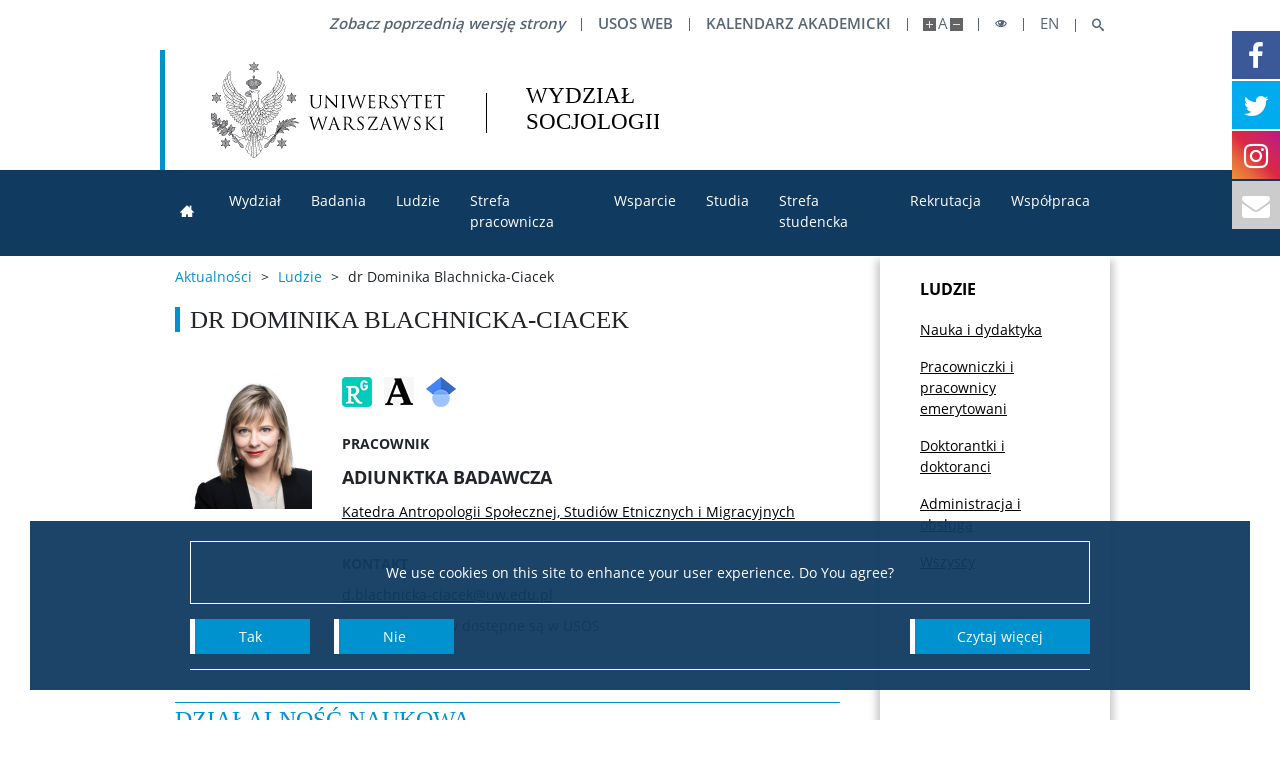

--- FILE ---
content_type: text/html; charset=UTF-8
request_url: https://ws.uw.edu.pl/zespol/blachnicka-ciacek-dominika/
body_size: 13843
content:
<!DOCTYPE html>
<html lang="pl" class="blog-id-1 no-animation ">
	<head>
		<meta charset="UTF-8">
		<meta name="author" content="CKC UW - Konrad Traczyk">
		<meta name="viewport" content="width=device-width, initial-scale=1.0">
		<link rel="shortcut icon" href="https://ws.uw.edu.pl/wp-content/uploads/2021/06/logo-socjologii.png">
		<meta name="theme-color" content="#103a60">
		<meta name="google-site-verification" content="r6yRhY5ASf5jPtyWGEJzKnKU7fF13XeQjaP6uyEnHWo" />
		<meta name"robots" content="index, follow, max-snippet:-1, max-image-preview:large, max-video-previw:-1">
		<meta name="description" content="wydział socjologii uniwersytetu warszawskiego, wydział socjologii uw, wydział socjologii, socjologia, sociology, faculty of sociology warsaw university, faculty of sociology, karowa 18, karowa, socjologia warszawa, socjologia uw, sociology warsaw, sociology poland, socjologia cyfrowa, socjologia ekonomiczna, antropologia socjologia">
		<script>
			var ajaxurl = 'https://ws.uw.edu.pl/wp-admin/admin-ajax.php';
			var scrolledHeader = false;
					</script>
		<title>Blachnicka-Ciacek Dominika &#8211; Wydział Socjologii Uniwersytetu Warszawskiego</title>

			<style>
			.fuse_social_icons_links {
			    display: block;
			}
			.facebook-awesome-social::before {
			    content: "\f09a" !important;
			}
			
			.awesome-social-img img {
			    position: absolute;
			    top: 50%;
			    left: 50%;
			    transform: translate(-50%,-50%);
			}

			.awesome-social-img {
			    position: relative;
			}			
			.icon_wrapper .awesome-social {
			    font-family: 'FontAwesome' !important;
			}
			#icon_wrapper .fuse_social_icons_links .awesome-social {
			    font-family: "FontAwesome" !important;
			    ext-rendering: auto !important;
			    -webkit-font-smoothing: antialiased !important;
			    -moz-osx-font-smoothing: grayscale !important;
			}
									
			
				#icon_wrapper{
					position: fixed;
					top: 50%;
					right: 0px;
					z-index: 99999;
				}

			
			.awesome-social

			{

            margin-top:2px;

			color: #fff !important;

			text-align: center !important;

			display: block;

			
			line-height: 51px !important;

			width: 48px !important;

			height: 48px !important;

			font-size: 28px !important;

			
				-moz-transition: width 0.5s, height 0.5s, -webkit-transform 0.5s; /* For Safari 3.1 to 6.0 */



				-webkit-transition: width 0.5s, height 0.5s, -webkit-transform 0.5s; /* For Safari 3.1 to 6.0 */

				transition: width 0.5s, height 0.5s, transform 0.5s;



				


			}

			
			.awesome-social:hover

			{



			-webkit-transform: rotate(360deg); /* Chrome, Safari, Opera */

				transform: rotate(deg);

					-moz-transform: rotate(360deg); /* Chrome, Safari, Opera */

							-ms-transform: rotate(360deg); /* Chrome, Safari, Opera */



			}

				
			.fuse_social_icons_links

			{

			outline:0 !important;



			}

			.fuse_social_icons_links:hover{

			text-decoration:none !important;

			}

			
			.fb-awesome-social

			{

			background: #3b5998;
			border-color: #3b5998;
			
			}
			.facebook-awesome-social

			{

			background: #3b5998;
			border-color: #3b5998;
						}


			.tw-awesome-social

			{

			background:#00aced;
			border-color: #00aced;
			
			}
			.twitter-awesome-social

			{

			background:#00aced;
			border-color: #00aced;
			
			}
			.rss-awesome-social

			{

			background:#FA9B39;
			border-color: #FA9B39;
			
			}

			.linkedin-awesome-social

			{

			background:#007bb6;
			border-color: #007bb6;
						}

			.youtube-awesome-social

			{

			background:#bb0000;
			border-color: #bb0000;
						}

			.flickr-awesome-social

			{

			background: #ff0084;
			border-color: #ff0084;
						}

			.pinterest-awesome-social

			{

			background:#cb2027;
			border-color: #cb2027;
						}

			.stumbleupon-awesome-social

			{

			background:#f74425 ;
			border-color: #f74425;
						}

			.google-plus-awesome-social

			{

			background:#f74425 ;
			border-color: #f74425;
						}

			.instagram-awesome-social

			{

			    background: -moz-linear-gradient(45deg, #f09433 0%, #e6683c 25%, #dc2743 50%, #cc2366 75%, #bc1888 100%);
			    background: -webkit-linear-gradient(45deg, #f09433 0%,#e6683c 25%,#dc2743 50%,#cc2366 75%,#bc1888 100%);
			    background: linear-gradient(45deg, #f09433 0%,#e6683c 25%,#dc2743 50%,#cc2366 75%,#bc1888 100%);
			    filter: progid:DXImageTransform.Microsoft.gradient( startColorstr='#f09433', endColorstr='#bc1888',GradientType=1 );
			    border-color: #f09433;
					    

			}

			.tumblr-awesome-social

			{

			background: #32506d ;
			border-color: #32506d;
						}

			.vine-awesome-social

			{

			background: #00bf8f ;
			border-color: #00bf8f;
						}

            .vk-awesome-social {



            background: #45668e ;
            border-color: #45668e;
            
            }

            .soundcloud-awesome-social

                {

            background: #ff3300 ;
            border-color: #ff3300;
            
                }

                .reddit-awesome-social{



            background: #ff4500 ;
            border-color: #ff4500;

                            }

                .stack-awesome-social{



            background: #fe7a15 ;
            border-color: #fe7a15;
            
                }

                .behance-awesome-social{

            background: #1769ff ;
            border-color: #1769ff;
            
                }

                .github-awesome-social{

            background: #999999 ;
            border-color: #999999;
            


                }

                .envelope-awesome-social{

                  background: #ccc ;
 				  border-color: #ccc;                 
 				                  }

/*  Mobile */









             




			</style>

<meta name='robots' content='max-image-preview:large' />
<link rel="alternate" href="https://ws.uw.edu.pl/zespol/blachnicka-ciacek-dominika/" hreflang="pl" />
<link rel="alternate" href="https://ws.uw.edu.pl/en/zespol/blachnicka-ciacek-dominika-2/" hreflang="en" />
<link rel='dns-prefetch' href='//s.w.org' />
		<!-- This site uses the Google Analytics by MonsterInsights plugin v8.10.1 - Using Analytics tracking - https://www.monsterinsights.com/ -->
							<script
				src="//www.googletagmanager.com/gtag/js?id=G-75PG5PR4FB"  data-cfasync="false" data-wpfc-render="false" async></script>
			<script data-cfasync="false" data-wpfc-render="false">
				var mi_version = '8.10.1';
				var mi_track_user = true;
				var mi_no_track_reason = '';
				
								var disableStrs = [
										'ga-disable-G-75PG5PR4FB',
														];

				/* Function to detect opted out users */
				function __gtagTrackerIsOptedOut() {
					for (var index = 0; index < disableStrs.length; index++) {
						if (document.cookie.indexOf(disableStrs[index] + '=true') > -1) {
							return true;
						}
					}

					return false;
				}

				/* Disable tracking if the opt-out cookie exists. */
				if (__gtagTrackerIsOptedOut()) {
					for (var index = 0; index < disableStrs.length; index++) {
						window[disableStrs[index]] = true;
					}
				}

				/* Opt-out function */
				function __gtagTrackerOptout() {
					for (var index = 0; index < disableStrs.length; index++) {
						document.cookie = disableStrs[index] + '=true; expires=Thu, 31 Dec 2099 23:59:59 UTC; path=/';
						window[disableStrs[index]] = true;
					}
				}

				if ('undefined' === typeof gaOptout) {
					function gaOptout() {
						__gtagTrackerOptout();
					}
				}
								window.dataLayer = window.dataLayer || [];

				window.MonsterInsightsDualTracker = {
					helpers: {},
					trackers: {},
				};
				if (mi_track_user) {
					function __gtagDataLayer() {
						dataLayer.push(arguments);
					}

					function __gtagTracker(type, name, parameters) {
						if (!parameters) {
							parameters = {};
						}

						if (parameters.send_to) {
							__gtagDataLayer.apply(null, arguments);
							return;
						}

						if (type === 'event') {
														parameters.send_to = monsterinsights_frontend.v4_id;
							var hookName = name;
							if (typeof parameters['event_category'] !== 'undefined') {
								hookName = parameters['event_category'] + ':' + name;
							}

							if (typeof MonsterInsightsDualTracker.trackers[hookName] !== 'undefined') {
								MonsterInsightsDualTracker.trackers[hookName](parameters);
							} else {
								__gtagDataLayer('event', name, parameters);
							}
							
													} else {
							__gtagDataLayer.apply(null, arguments);
						}
					}

					__gtagTracker('js', new Date());
					__gtagTracker('set', {
						'developer_id.dZGIzZG': true,
											});
										__gtagTracker('config', 'G-75PG5PR4FB', {"forceSSL":"true","link_attribution":"true"} );
															window.gtag = __gtagTracker;										(function () {
						/* https://developers.google.com/analytics/devguides/collection/analyticsjs/ */
						/* ga and __gaTracker compatibility shim. */
						var noopfn = function () {
							return null;
						};
						var newtracker = function () {
							return new Tracker();
						};
						var Tracker = function () {
							return null;
						};
						var p = Tracker.prototype;
						p.get = noopfn;
						p.set = noopfn;
						p.send = function () {
							var args = Array.prototype.slice.call(arguments);
							args.unshift('send');
							__gaTracker.apply(null, args);
						};
						var __gaTracker = function () {
							var len = arguments.length;
							if (len === 0) {
								return;
							}
							var f = arguments[len - 1];
							if (typeof f !== 'object' || f === null || typeof f.hitCallback !== 'function') {
								if ('send' === arguments[0]) {
									var hitConverted, hitObject = false, action;
									if ('event' === arguments[1]) {
										if ('undefined' !== typeof arguments[3]) {
											hitObject = {
												'eventAction': arguments[3],
												'eventCategory': arguments[2],
												'eventLabel': arguments[4],
												'value': arguments[5] ? arguments[5] : 1,
											}
										}
									}
									if ('pageview' === arguments[1]) {
										if ('undefined' !== typeof arguments[2]) {
											hitObject = {
												'eventAction': 'page_view',
												'page_path': arguments[2],
											}
										}
									}
									if (typeof arguments[2] === 'object') {
										hitObject = arguments[2];
									}
									if (typeof arguments[5] === 'object') {
										Object.assign(hitObject, arguments[5]);
									}
									if ('undefined' !== typeof arguments[1].hitType) {
										hitObject = arguments[1];
										if ('pageview' === hitObject.hitType) {
											hitObject.eventAction = 'page_view';
										}
									}
									if (hitObject) {
										action = 'timing' === arguments[1].hitType ? 'timing_complete' : hitObject.eventAction;
										hitConverted = mapArgs(hitObject);
										__gtagTracker('event', action, hitConverted);
									}
								}
								return;
							}

							function mapArgs(args) {
								var arg, hit = {};
								var gaMap = {
									'eventCategory': 'event_category',
									'eventAction': 'event_action',
									'eventLabel': 'event_label',
									'eventValue': 'event_value',
									'nonInteraction': 'non_interaction',
									'timingCategory': 'event_category',
									'timingVar': 'name',
									'timingValue': 'value',
									'timingLabel': 'event_label',
									'page': 'page_path',
									'location': 'page_location',
									'title': 'page_title',
								};
								for (arg in args) {
																		if (!(!args.hasOwnProperty(arg) || !gaMap.hasOwnProperty(arg))) {
										hit[gaMap[arg]] = args[arg];
									} else {
										hit[arg] = args[arg];
									}
								}
								return hit;
							}

							try {
								f.hitCallback();
							} catch (ex) {
							}
						};
						__gaTracker.create = newtracker;
						__gaTracker.getByName = newtracker;
						__gaTracker.getAll = function () {
							return [];
						};
						__gaTracker.remove = noopfn;
						__gaTracker.loaded = true;
						window['__gaTracker'] = __gaTracker;
					})();
									} else {
										console.log("");
					(function () {
						function __gtagTracker() {
							return null;
						}

						window['__gtagTracker'] = __gtagTracker;
						window['gtag'] = __gtagTracker;
					})();
									}
			</script>
				<!-- / Google Analytics by MonsterInsights -->
		<link rel='stylesheet' id='fontawesome-css'  href='https://ws.uw.edu.pl/wp-content/plugins/fuse-social-floating-sidebar/inc/font-awesome/css/font-awesome.min.css' media='all' />
<link rel='stylesheet' id='animate-css-css'  href='https://ws.uw.edu.pl/wp-content/themes/uw2/css/animate.min.css' media='all' />
<link rel='stylesheet' id='bootstrap-4-custom-css'  href='https://ws.uw.edu.pl/wp-content/themes/uw2/css/bootstrap-4-custom.css' media='all' />
<link rel='stylesheet' id='main-style-css'  href='https://ws.uw.edu.pl/wp-content/themes/uw2/style.css' media='all' />
<link rel='stylesheet' id='tablepress-default-css'  href='https://ws.uw.edu.pl/wp-content/plugins/tablepress/css/default.min.css' media='all' />
<!--n2css--><script src='https://ws.uw.edu.pl/wp-content/plugins/google-analytics-for-wordpress/assets/js/frontend-gtag.min.js' id='monsterinsights-frontend-script-js'></script>
<script data-cfasync="false" data-wpfc-render="false" id='monsterinsights-frontend-script-js-extra'>var monsterinsights_frontend = {"js_events_tracking":"true","download_extensions":"doc,pdf,ppt,zip,xls,docx,pptx,xlsx","inbound_paths":"[{\"path\":\"\\\/go\\\/\",\"label\":\"affiliate\"},{\"path\":\"\\\/recommend\\\/\",\"label\":\"affiliate\"}]","home_url":"https:\/\/ws.uw.edu.pl","hash_tracking":"false","ua":"","v4_id":"G-75PG5PR4FB"};</script>
<script src='https://code.jquery.com/jquery-2.2.4.min.js' id='jquery-js'></script>
<script id='fuse-social-script-js-extra'>
var fuse_social = {"ajax_url":"https:\/\/ws.uw.edu.pl\/wp-admin\/admin-ajax.php"};
</script>
<script src='https://ws.uw.edu.pl/wp-content/plugins/fuse-social-floating-sidebar/inc/js/fuse_script.js' id='fuse-social-script-js'></script>
<link rel="canonical" href="https://ws.uw.edu.pl/zespol/blachnicka-ciacek-dominika/" />
<link rel='shortlink' href='https://ws.uw.edu.pl/?p=8381' />
<meta name="framework" content="Redux 4.1.29" /><link rel="icon" href="https://ws.uw.edu.pl/wp-content/uploads/2020/11/cropped-ws-logo_square-32x32.png" sizes="32x32" />
<link rel="icon" href="https://ws.uw.edu.pl/wp-content/uploads/2020/11/cropped-ws-logo_square-192x192.png" sizes="192x192" />
<link rel="apple-touch-icon" href="https://ws.uw.edu.pl/wp-content/uploads/2020/11/cropped-ws-logo_square-180x180.png" />
<meta name="msapplication-TileImage" content="https://ws.uw.edu.pl/wp-content/uploads/2020/11/cropped-ws-logo_square-270x270.png" />
		<style id="wp-custom-css">
			@media (min-width: 992px) {
.col-lg-3 {
    flex: 0 0 24%;
    max-width: 24%;
}
.content-wrapper {
	padding: 0 40px 0 0;
}
	#icon_wrapper {
		top: 4%;
		bottom: auto;
  }
}

@media (max-width: 992px) {
	#icon_wrapper {
		bottom: 4%;
		top: auto;
	}
}
aside p a {
	font-size: 14px;
}

p a {
	font-size: 0.875rem;
}

.member-text p a {
	font-size: 0.8rem;
}

h2 a,
h3 a {
	color: #0092CE;
	font-family: "Times New Roman", Sans-serif;
	font-size: 20px;
	font-weight: 400;
}

.content-wrapper p {
	margin-bottom: 0.5rem;
}

aside [data-event-date]:not(:last-child) {
	border-bottom: 1px solid #7A7A7A;
}

aside {
    box-shadow: 1.2rem 0 0.45rem -0.95rem #ccc, -1.2rem 0 0.45rem -0.95rem #ccc;
}

.links a:not(:last-child) {
    margin-bottom: 0.5rem;
}

.content-wrapper-member {
   word-wrap: break-word; 
}

.content-wrapper-member ul {
	margin: 0;
}		</style>
												<link rel="stylesheet" href="https://use.typekit.net/blq0cfm.css">
	</head>
	<body class="zespol-template zespol-template-templates zespol-template-team_member zespol-template-templatesteam_member-php single single-zespol postid-8381 elementor-default elementor-kit-1690">
						<header class="">
			<div class="top-menu">
				<nav class="menu-wrapper container">
					<ul class="upper-menu">
						<li class="starastrona"><a href='https://www.is.uw.edu.pl/' target="_blank" class="lang">Zobacz poprzednią wersję strony</a></li>
						<li class="usos-web"><a href=https://usosweb.uw.edu.pl/kontroler.php?_action=actionx:news/default()&lang=pl target="_blank" class="lang" aria-label="USOS Web" title="USOS Web">USOS Web</a></li>
						<li class="kalendarz"><a href="https://www.uw.edu.pl/kalendarz-akademicki" target="_blank" class="lang" aria-label="Kalendarz akademicki" title="Kalendarz akademicki">Kalendarz akademicki</a></li>
						<li class="js-bigger bigger plus"><a href="javascript:void(0);" class="js-bigger" aria-label="Make site bigger" title="Make site bigger"></a></li>
						<li class="js-default default"><a href="javascript:void(0);" class="js-default" aria-label="Default site size" title="Default site size">A</a></li>
						<li class="js-smaller smaller minus"><a href="javascript:void(0);" class="js-smaller" aria-label="Make site smaller" title="Make site smaller"></a></li>
						<li class="hc-toggle">
							<a href="javascript:void(0);" class="js-high-contrast" aria-label="Toggle high contrast mode" title="Toggle high contrast mode"><i class="icon-oko"></i></a>
						</li>
																					<li class="lang lang-en"><a href="https://ws.uw.edu.pl/en/zespol/blachnicka-ciacek-dominika-2/" title="English">en</a></li>
																																<li class="search">
								<a href="javascript:void(0);" class="js-toggle-search" aria-label="Open search" title="Open search"><i class="icon-lupa"></i></a>
							</li>
											</ul>
				</nav>
			</div>
			<div class="logo-wrapper">
				<div class="container">
					<figure class="logo-uw">
						<a href="https://www.uw.edu.pl/" target="_blank" rel="noreferrer" aria-label="Uniwersytet Warszawski">
							<picture class="logo-normal">
								<source media="(min-width: 768px)" srcset="https://ws.uw.edu.pl/wp-content/themes/uw2/gfx/UW_logo_pl.svg">
								<source media="(max-width: 767px)" srcset="https://ws.uw.edu.pl/wp-content/themes/uw2/gfx/UW_logo_small_pl.svg">
								<img src="https://ws.uw.edu.pl/wp-content/themes/uw2/gfx/UW_logo_pl.svg" alt="">
							</picture>
							<picture class="hc-logo">
								<source media="(min-width: 768px)" srcset="https://ws.uw.edu.pl/wp-content/themes/uw2/gfx/UW_logo_white_pl.svg">
								<source media="(max-width: 767px)" srcset="https://ws.uw.edu.pl/wp-content/themes/uw2/gfx/UW_logo_white_small_pl.svg">
								<img src="https://ws.uw.edu.pl/wp-content/themes/uw2/gfx/UW_logo_white_pl.svg" alt="" />
							</picture>
						</a>
					</figure>
					<figure class="logo-ws">
						<a href="https://ws.uw.edu.pl" aria-label="Strona główna - Wydział Socjologii Uniwersytetu Warszawskiego" >
							<picture class="logo-normal">
								<source media="(min-width: 768px)" srcset="https://ws.uw.edu.pl/wp-content/themes/uw2/gfx/logo_socjologii_pl.svg">
								<source media="(max-width: 767px)" srcset="https://ws.uw.edu.pl/wp-content/themes/uw2/gfx/logo_socjologii_pl.svg">
								<img src="https://ws.uw.edu.pl/wp-content/themes/uw2/gfx/logo_socjologii_pl.svg" alt="">
							</picture>
							<picture class="hc-logo">
								<source media="(min-width: 768px)" srcset="https://ws.uw.edu.pl/wp-content/themes/uw2/gfx/logo_socjologii_white_pl.svg">
								<source media="(max-width: 767px)" srcset="https://ws.uw.edu.pl/wp-content/themes/uw2/gfx/logo_socjologii_white_pl.svg">
								<img src="https://ws.uw.edu.pl/wp-content/themes/uw2/gfx/logo_socjologii_white_pl.svg" alt="" />
							</picture>
						</a>
<!--
<a href="https://ws.uw.edu.pl" aria-label="Strona główna - Wydział Socjologii Uniwersytetu Warszawskiego" >
							<picture><source media="(min-width: 768px)" srcset="https://ws.uw.edu.pl/wp-content/uploads/2020/11/ws-logo.png"><img src="https://ws.uw.edu.pl/wp-content/uploads/2020/11/ws-logo.png" alt=""></picture>						</a>
-->
					</figure>
					<!--
//										<figure class="custom-logo custom-logo-2">
						<a href="https://www.uw.edu.pl/kalendarz-akademicki" target="_blank">
							<picture class="logo-normal">
							<img src="https://ws.uw.edu.pl/wp-content/uploads/2020/11/kalendarz_akademicki.png" alt="">
							</picture>
							<picture class="hc-logo">
							<img src="https://ws.uw.edu.pl/wp-content/uploads/2020/11/kalendarz_akademicki_HC.png" alt="">
							</picture>	
						</a>
					</figure>
//					-->
				</div>
			</div>
			<nav id="menu" class="menu-secondary"><ul id="menu-menu-podstawowe" class="container"><li id="menu-item-300" class="menu-item menu-item-type-post_type menu-item-object-page icon-domek icon-replace menu-item-300"><a href="https://ws.uw.edu.pl/strona-glowna/">Strona główna</a></li>
<li id="menu-item-1976" class="menu-item menu-item-type-custom menu-item-object-custom menu-item-has-children menu-item-1976"><a href="#" aria-haspopup="true" aria-expanded="false">Wydział</a>
<ul class="sub-menu">
	<li id="menu-item-244" class="menu-item menu-item-type-post_type menu-item-object-page menu-item-244"><a href="https://ws.uw.edu.pl/wydzial/profil/">Profil</a></li>
	<li id="menu-item-245" class="menu-item menu-item-type-post_type menu-item-object-page menu-item-245"><a href="https://ws.uw.edu.pl/wydzial/wladze-wydzialu/">Władze wydziału</a></li>
	<li id="menu-item-14162" class="menu-item menu-item-type-post_type menu-item-object-page menu-item-14162"><a href="https://ws.uw.edu.pl/administracja-i-obsluga-2/">Administracja i obsługa</a></li>
	<li id="menu-item-4990" class="menu-item menu-item-type-post_type menu-item-object-page menu-item-4990"><a href="https://ws.uw.edu.pl/wydzial/katedry/">Katedry i Centra</a></li>
	<li id="menu-item-4831" class="menu-item menu-item-type-post_type menu-item-object-page menu-item-4831"><a href="https://ws.uw.edu.pl/komisje-i-zespoly/">Komisje i Zespoły</a></li>
	<li id="menu-item-247" class="menu-item menu-item-type-post_type menu-item-object-page menu-item-247"><a href="https://ws.uw.edu.pl/wydzial/rada-wydzialu/">Rada Wydziału</a></li>
	<li id="menu-item-1978" class="menu-item menu-item-type-custom menu-item-object-custom menu-item-1978"><a target="_blank" rel="noopener" href="https://radynaukowe.uw.edu.pl/rady-naukowe/nauki-spoleczne/nauki-socjologiczne/">Rada Dyscypliny</a></li>
	<li id="menu-item-1365" class="menu-item menu-item-type-post_type menu-item-object-page menu-item-1365"><a href="https://ws.uw.edu.pl/wydzial/rada-dydaktyczna/">Rada Dydaktyczna</a></li>
	<li id="menu-item-11502" class="menu-item menu-item-type-post_type menu-item-object-page menu-item-11502"><a href="https://ws.uw.edu.pl/wydzial/regulamin-wydzialu-socjologii/">Regulamin Wydziału Socjologii</a></li>
	<li id="menu-item-12181" class="menu-item menu-item-type-post_type menu-item-object-page menu-item-12181"><a href="https://ws.uw.edu.pl/akty-prawne/">Akty prawne</a></li>
	<li id="menu-item-2060" class="menu-item menu-item-type-post_type menu-item-object-page menu-item-2060"><a href="https://ws.uw.edu.pl/wydzial/nagroda-im-stefana-nowaka/">Nagroda im. Stefana Nowaka</a></li>
	<li id="menu-item-491" class="menu-item menu-item-type-post_type menu-item-object-page menu-item-has-children menu-item-491"><a href="https://ws.uw.edu.pl/wydzial/historia/" aria-haspopup="true" aria-expanded="false">Historia</a>
	<ul class="sub-menu">
		<li id="menu-item-13876" class="menu-item menu-item-type-post_type menu-item-object-page menu-item-13876"><a href="https://ws.uw.edu.pl/historia-wydzialu/">Historia Wydziału</a></li>
		<li id="menu-item-251" class="menu-item menu-item-type-post_type menu-item-object-page menu-item-251"><a href="https://ws.uw.edu.pl/historia-i-dorobek/">Dorobek</a></li>
		<li id="menu-item-13879" class="menu-item menu-item-type-post_type menu-item-object-page menu-item-13879"><a href="https://ws.uw.edu.pl/dawne-katedry-i-struktury-wydzialu/">Dawne katedry i struktury Wydziału</a></li>
	</ul>
</li>
	<li id="menu-item-13326" class="menu-item menu-item-type-post_type menu-item-object-page menu-item-13326"><a href="https://ws.uw.edu.pl/wydzial/dolacz-do-nas/">Dołącz do nas</a></li>
</ul>
</li>
<li id="menu-item-252" class="menu-item menu-item-type-post_type menu-item-object-page menu-item-has-children menu-item-252"><a href="https://ws.uw.edu.pl/badania/" aria-haspopup="true" aria-expanded="false">Badania</a>
<ul class="sub-menu">
	<li id="menu-item-5215" class="menu-item menu-item-type-post_type menu-item-object-page menu-item-5215"><a href="https://ws.uw.edu.pl/projekty/">Projekty badawcze</a></li>
	<li id="menu-item-265" class="menu-item menu-item-type-post_type menu-item-object-page menu-item-265"><a href="https://ws.uw.edu.pl/badania/komisja-etyki-ds-badan/">Komisja ds. etyki badań naukowych</a></li>
	<li id="menu-item-3124" class="menu-item menu-item-type-post_type menu-item-object-page menu-item-3124"><a href="https://ws.uw.edu.pl/badania/czasopisma/">Czasopisma wydziałowe</a></li>
	<li id="menu-item-3404" class="menu-item menu-item-type-post_type menu-item-object-page menu-item-3404"><a href="https://ws.uw.edu.pl/badania/konferencje/">Konferencje</a></li>
	<li id="menu-item-3865" class="menu-item menu-item-type-post_type menu-item-object-page menu-item-3865"><a href="https://ws.uw.edu.pl/badania/working-papers/">Working Papers</a></li>
</ul>
</li>
<li id="menu-item-4719" class="menu-item menu-item-type-custom menu-item-object-custom menu-item-4719"><a href="https://ws.uw.edu.pl/ludzie/?people=empl">Ludzie</a></li>
<li id="menu-item-14159" class="menu-item menu-item-type-post_type menu-item-object-page menu-item-has-children menu-item-14159"><a href="https://ws.uw.edu.pl/strefa-pracownicza/" aria-haspopup="true" aria-expanded="false">Strefa pracownicza</a>
<ul class="sub-menu">
	<li id="menu-item-14158" class="menu-item menu-item-type-post_type menu-item-object-page menu-item-14158"><a href="https://ws.uw.edu.pl/podroze-krajowe/">Podróże krajowe</a></li>
	<li id="menu-item-14157" class="menu-item menu-item-type-post_type menu-item-object-page menu-item-14157"><a href="https://ws.uw.edu.pl/podroze-zagraniczne/">Podróże zagraniczne</a></li>
	<li id="menu-item-14156" class="menu-item menu-item-type-post_type menu-item-object-page menu-item-14156"><a href="https://ws.uw.edu.pl/konferencje/">Konferencje</a></li>
	<li id="menu-item-14155" class="menu-item menu-item-type-post_type menu-item-object-page menu-item-14155"><a href="https://ws.uw.edu.pl/sprawy-pracownicze/">Sprawy pracownicze</a></li>
	<li id="menu-item-14154" class="menu-item menu-item-type-post_type menu-item-object-page menu-item-14154"><a href="https://ws.uw.edu.pl/zasady-rozliczania-respondentow/">Zasady rozliczania respondentów</a></li>
	<li id="menu-item-14153" class="menu-item menu-item-type-post_type menu-item-object-page menu-item-14153"><a href="https://ws.uw.edu.pl/etyka-dzialalnosci-badawczej/">Etyka działalności badawczej</a></li>
	<li id="menu-item-14152" class="menu-item menu-item-type-post_type menu-item-object-page menu-item-14152"><a href="https://ws.uw.edu.pl/zakup-ksiazek-z-grantow/">Zakup książek z grantów</a></li>
	<li id="menu-item-14151" class="menu-item menu-item-type-post_type menu-item-object-page menu-item-14151"><a href="https://ws.uw.edu.pl/zasady-platnosci-karta-sluzbowa-2/">Zasady płatności kartą służbową</a></li>
	<li id="menu-item-14149" class="menu-item menu-item-type-post_type menu-item-object-page menu-item-14149"><a href="https://ws.uw.edu.pl/logo-do-pobrania/">Logo do pobrania</a></li>
	<li id="menu-item-14179" class="menu-item menu-item-type-custom menu-item-object-custom menu-item-14179"><a href="https://ws.uw.edu.pl/studia/oprogramowanie/">Oprogramowanie</a></li>
	<li id="menu-item-14150" class="menu-item menu-item-type-post_type menu-item-object-page menu-item-14150"><a href="https://ws.uw.edu.pl/umowy-cywilnoprawne/">Umowy cywilnoprawne</a></li>
</ul>
</li>
<li id="menu-item-1449" class="menu-item menu-item-type-post_type menu-item-object-page menu-item-has-children menu-item-1449"><a href="https://ws.uw.edu.pl/wsparcie/" aria-haspopup="true" aria-expanded="false">Wsparcie</a>
<ul class="sub-menu">
	<li id="menu-item-1450" class="menu-item menu-item-type-post_type menu-item-object-page menu-item-1450"><a href="https://ws.uw.edu.pl/wsparcie/rzecznik-ds-rownosci/">Pełnomocnik ds. Równości</a></li>
	<li id="menu-item-6848" class="menu-item menu-item-type-post_type menu-item-object-page menu-item-6848"><a href="https://ws.uw.edu.pl/wsparcie/dla-osob-w-spektrum-autyzmu/">Dla osób w spektrum autyzmu</a></li>
	<li id="menu-item-6847" class="menu-item menu-item-type-post_type menu-item-object-page menu-item-6847"><a href="https://ws.uw.edu.pl/wsparcie/dane-rownosciowe/">Dane preferowane</a></li>
	<li id="menu-item-8338" class="menu-item menu-item-type-custom menu-item-object-custom menu-item-8338"><a href="https://bon.uw.edu.pl/">Biuro ds. Osób z Niepełnosprawnościami</a></li>
	<li id="menu-item-9025" class="menu-item menu-item-type-custom menu-item-object-custom menu-item-9025"><a href="https://bpm.uw.edu.pl/">Biuro ds. Pomocy Materialnej</a></li>
	<li id="menu-item-14626" class="menu-item menu-item-type-custom menu-item-object-custom menu-item-14626"><a href="https://cpp.uw.edu.pl/">Centrum Pomocy Psychologicznej UW</a></li>
	<li id="menu-item-14811" class="menu-item menu-item-type-post_type menu-item-object-page menu-item-14811"><a href="https://ws.uw.edu.pl/pierwsza-pomoc/">Pierwsza pomoc</a></li>
</ul>
</li>
<li id="menu-item-267" class="menu-item menu-item-type-post_type menu-item-object-page menu-item-has-children menu-item-267"><a href="https://ws.uw.edu.pl/studia/" aria-haspopup="true" aria-expanded="false">Studia</a>
<ul class="sub-menu">
	<li id="menu-item-13509" class="menu-item menu-item-type-post_type menu-item-object-page menu-item-13509"><a href="https://ws.uw.edu.pl/studia/informatora-dla-osob-rozpoczynajacych-studia/">Pierwsze kroki na WS UW</a></li>
	<li id="menu-item-14225" class="menu-item menu-item-type-post_type menu-item-object-page menu-item-14225"><a href="https://ws.uw.edu.pl/dziekanat-studencki/">Dziekanat studencki</a></li>
	<li id="menu-item-13594" class="menu-item menu-item-type-custom menu-item-object-custom menu-item-13594"><a href="https://bid.uw.edu.pl/system-zapewnienia-jakosci/">Jakość kształcenia</a></li>
	<li id="menu-item-13721" class="menu-item menu-item-type-post_type menu-item-object-page menu-item-13721"><a href="https://ws.uw.edu.pl/programy-studiow/">Programy studiów</a></li>
	<li id="menu-item-1591" class="menu-item menu-item-type-post_type menu-item-object-page menu-item-1591"><a href="https://ws.uw.edu.pl/studia/plan-zajec/">Plan zajęć</a></li>
	<li id="menu-item-12025" class="menu-item menu-item-type-post_type menu-item-object-page menu-item-12025"><a href="https://ws.uw.edu.pl/studia/harmonogram-sesji/">Harmonogram sesji</a></li>
	<li id="menu-item-9047" class="menu-item menu-item-type-post_type menu-item-object-page menu-item-9047"><a href="https://ws.uw.edu.pl/studia/oprogramowanie/">IT / Oprogramowanie</a></li>
	<li id="menu-item-274" class="menu-item menu-item-type-post_type menu-item-object-page menu-item-274"><a href="https://ws.uw.edu.pl/studia/mobilnosc/">Mobilność – Erasmus</a></li>
	<li id="menu-item-13849" class="menu-item menu-item-type-post_type menu-item-object-page menu-item-13849"><a href="https://ws.uw.edu.pl/obrony-prac-dyplomowych/">Obrony prac dyplomowych</a></li>
	<li id="menu-item-13722" class="menu-item menu-item-type-post_type menu-item-object-page menu-item-13722"><a href="https://ws.uw.edu.pl/akademiki-i-stypendia/">Akademiki i stypendia</a></li>
	<li id="menu-item-12215" class="menu-item menu-item-type-post_type menu-item-object-page menu-item-12215"><a href="https://ws.uw.edu.pl/konkursy-na-prace-dyplomowe/">Konkursy na prace dyplomowe</a></li>
	<li id="menu-item-15859" class="menu-item menu-item-type-post_type menu-item-object-page menu-item-15859"><a href="https://ws.uw.edu.pl/raport-samooceny/">Raport samooceny</a></li>
	<li id="menu-item-250" class="menu-item menu-item-type-post_type menu-item-object-page menu-item-250"><a href="https://ws.uw.edu.pl/studia/waznedokumenty/">Ważne dokumenty</a></li>
</ul>
</li>
<li id="menu-item-9024" class="menu-item menu-item-type-post_type menu-item-object-page menu-item-has-children menu-item-9024"><a href="https://ws.uw.edu.pl/zycie-studenckie/" aria-haspopup="true" aria-expanded="false">Strefa studencka</a>
<ul class="sub-menu">
	<li id="menu-item-13691" class="menu-item menu-item-type-post_type menu-item-object-page menu-item-13691"><a href="https://ws.uw.edu.pl/aktualnosci-studenckie/">Aktualności studenckie</a></li>
	<li id="menu-item-276" class="menu-item menu-item-type-post_type menu-item-object-page menu-item-276"><a href="https://ws.uw.edu.pl/studia/zss/">Rada Samorządu Studentów</a></li>
	<li id="menu-item-291" class="menu-item menu-item-type-post_type menu-item-object-page menu-item-291"><a href="https://ws.uw.edu.pl/studia/210-2/">Koła naukowe studentów</a></li>
</ul>
</li>
<li id="menu-item-1328" class="menu-item menu-item-type-post_type menu-item-object-page menu-item-has-children menu-item-1328"><a href="https://ws.uw.edu.pl/rekrutacja/" aria-haspopup="true" aria-expanded="false">Rekrutacja</a>
<ul class="sub-menu">
	<li id="menu-item-279" class="menu-item menu-item-type-post_type menu-item-object-page menu-item-279"><a href="https://ws.uw.edu.pl/rekrutacja/i-stopien-socjologia/">I stopień: socjologia</a></li>
	<li id="menu-item-280" class="menu-item menu-item-type-post_type menu-item-object-page menu-item-280"><a href="https://ws.uw.edu.pl/rekrutacja/ii-stopien-socjologia/">II stopień: socjologia</a></li>
	<li id="menu-item-281" class="menu-item menu-item-type-post_type menu-item-object-page menu-item-281"><a href="https://ws.uw.edu.pl/rekrutacja/ii-stopien-socjologia-cyfrowa/">II stopień: socjologia cyfrowa</a></li>
	<li id="menu-item-2086" class="menu-item menu-item-type-custom menu-item-object-custom menu-item-2086"><a target="_blank" rel="noopener" href="http://jis.uw.edu.pl/rekrutacja/">II stopień: język i społeczeństwo</a></li>
	<li id="menu-item-1385" class="menu-item menu-item-type-post_type menu-item-object-page menu-item-1385"><a href="https://ws.uw.edu.pl/rekrutacja/ii-stopien-socjologia-zycia-publicznego/">II stopień: socjologia życia publicznego d. socjologia interwencji społecznych</a></li>
	<li id="menu-item-12565" class="menu-item menu-item-type-post_type menu-item-object-page menu-item-12565"><a href="https://ws.uw.edu.pl/rekrutacja/niezbedne-kompetencje-cyfrowe/">Niezbędne kompetencje cyfrowe</a></li>
	<li id="menu-item-6038" class="menu-item menu-item-type-post_type menu-item-object-page menu-item-6038"><a href="https://ws.uw.edu.pl/gdzie-sie-pracuje-po-socjologii/">Gdzie się pracuje po socjologii</a></li>
</ul>
</li>
<li id="menu-item-14783" class="menu-item menu-item-type-post_type menu-item-object-page menu-item-has-children menu-item-14783"><a href="https://ws.uw.edu.pl/wspolpraca-2/" aria-haspopup="true" aria-expanded="false">Współpraca</a>
<ul class="sub-menu">
	<li id="menu-item-14782" class="menu-item menu-item-type-post_type menu-item-object-page menu-item-14782"><a href="https://ws.uw.edu.pl/rada-interesariuszy-zewnetrznych/">Interesariusze zewnętrzni</a></li>
	<li id="menu-item-14831" class="menu-item menu-item-type-post_type menu-item-object-page menu-item-14831"><a href="https://ws.uw.edu.pl/popularyzacja-2/">Popularyzacja</a></li>
	<li id="menu-item-14832" class="menu-item menu-item-type-post_type menu-item-object-page menu-item-14832"><a href="https://ws.uw.edu.pl/dla-mediow-2/">Dla mediów</a></li>
</ul>
</li>
</ul></nav>			<a href="javascript:void(0)" tabindex="-1" class="hamburger hamburger--spin" aria-label="Toggle menu" title="Toggle menu">
				<span class="hamburger-box">
					<span class="hamburger-inner"></span>
				</span>
			</a>
			<div class="search-overlay overlay">
				<a href="javascript:void(0);" class="overlay-close js-overlay-close" aria-label="Zamknij" title="Zamknij"><i class="icon-close"></i></a>
				<form role="search" method="get" class="search-form " action="https://ws.uw.edu.pl/">
    <label>
        <span class="screen-reader-text">Szukaj:</span>
        <input type="text" class="search-field form-control" value="" name="s" />
    </label>
    <button><span style="font-size:0">Szukaj</span><i class="icon-lupa"></i></button>
</form>
			</div>
			    <div class="overlay cookies-overlay">
        <div class="cookies-wrapper">
            <p>We use cookies on this site to enhance your user experience. Do You agree?</p>
        </div>
        <div class="btn-wrapper">
            <span>
                <a href="javascript:void(0)" class="btn btn-primary btn-inverse js-cookies-accept">Tak</a>
                <a href="javascript:window.history.back()" class="btn btn-primary btn-inverse">Nie</a>
            </span>
            <a href="https://www.uw.edu.pl/polityka-obslugi-cookies-ciasteczek-w-serwisach-uw/" target="_blank" title="Read more about cookies used by sites in domain uw.edu.pl" rel="noreferrer" class="btn btn-primary btn-inverse">Czytaj więcej</a>
        </div>
    </div>
		</header>

<main class="page-single container">
	<div class="section-wrapper">
		<nav id="bc" class="breadcrumbs">
    <a href="https://ws.uw.edu.pl/">Aktualności</a>
    &gt; <span><a href=https://ws.uw.edu.pl/ludzie/>Ludzie</a></span> &gt; <span>dr Dominika Blachnicka-Ciacek</span></nav>
	
	

		
		<h1 class="accent">dr Dominika Blachnicka-Ciacek</h1>	
					<div class="row">
				<div class="content-wrapper-member col-lg-9">			
																		<div class="team-member row">
							<div class="col-lg-3">
								<img width="270" height="270" src="https://ws.uw.edu.pl/wp-content/uploads/2023/06/Photo-small-270x270.jpeg" class="attachment-member-photo size-member-photo" alt="" loading="lazy" srcset="https://ws.uw.edu.pl/wp-content/uploads/2023/06/Photo-small-270x270.jpeg 270w, https://ws.uw.edu.pl/wp-content/uploads/2023/06/Photo-small-150x150.jpeg 150w" sizes="(max-width: 270px) 100vw, 270px" />							</div>
							<div class="col-lg-9">
								<table>
									<tbody>
																					<tr class="no-border">
												<td>
																										
																											<a href='https://www.researchgate.net/profile/Dominika-Blachnicka-Ciacek' target="_blank"><img src="https://ws.uw.edu.pl/wp-content/themes/uw2/gfx/logo_researchgate.png" alt="logo_researchgate" style="border: none; border-radius: unset;"></a>&nbsp;&nbsp;
																																								<a href='https://swps-uni.academia.edu/DominikaBlachnickaCiacek' target="_blank"><img src="https://ws.uw.edu.pl/wp-content/themes/uw2/gfx/logo_academia.png" alt="logo_academia" style="border: none; border-radius: unset;"></a>&nbsp;&nbsp;
															
																											<a href='https://scholar.google.com/citations?user=UBPjsa0AAAAJ&hl=pl&oi=ao' target="_blank"><img src="https://ws.uw.edu.pl/wp-content/themes/uw2/gfx/logo_google_scholar.png" alt="logo_google_scholar" style="border: none; border-radius: unset;"></a>&nbsp;&nbsp;
																																																																
													
												</td>
											</tr>
																															<tr class="no-border">
												<td><span class="uppercase">pracownik</span></td>
											</tr>
																															<tr class="no-border">
												<td><span class="uppercase large">adiunktka badawcza</span></td>
											</tr>
																															
										
																															<tr>											
												<td><a href="https://ws.uw.edu.pl/katedry/katedra-antropologii-spolecznej-studiow-etnicznych-i-migracyjnych/">Katedra Antropologii Społecznej, Studiów Etnicznych i Migracyjnych</a></td>
											</tr>											
																				
												
																				
																			
																					<tr>
												<td><br /><span class="uppercase">Kontakt</span><br /></td>
											</tr>
																				
																															<tr>
												<td><a href="mailto:d.blachnicka-ciacek@uw.edu.pl">d.blachnicka-ciacek@uw.edu.pl</a></td>
											</tr>
																					
												
																					<tr>
												<td><p>Terminy dyżurów dostępne są w USOS</p>
<br /></td>
											</tr>
																				
																			</tbody>
								</table>
																
															</div>
							</div>	
							<div class="member-text row">
								<div class="col-lg-12">
																		
																		<h3>Działalność naukowa</h3>	
									<p><p>2016 &#8211; <strong>Doktor Socjologii, </strong> Program z Socjologii Wizualnej, Goldsmiths, Uniwersytet Londyński, Wydział Socjologii</p>
<p>&nbsp;</p>
<p>2011 &#8211; <strong>Certyfikat Filmu Etnograficznego</strong>, Wydział Antropologii, UCL</p>
<p>&nbsp;</p>
<p>2007 &#8211; <strong>Magister Socjologii</strong>, Zakład Antropologii Społecznej, Instytut Socjologii, Wydział Filozoficzny, Uniwersytet Jagielloński w Krakowie</p>
<p>&nbsp;</p>
<p><strong>             Magister Studiów Europejskich</strong>, Centrum Studiów Europejskich, Uniwersytet w Exeter (Program Podwójnego Dyplomu z UJ)</p>
<p>&nbsp;</p>
<p>2005 &#8211; <strong>Magister Stosunków Międzynarodowych</strong>, Wydział Studiów Międzynarodowych i Politycznych, Uniwersytet Jagielloński w Krakowie</p>
<p>&nbsp;</p>
</p>
										
																		
																		<h5>Zainteresowania naukowe</h5>	
									<p><div>
<p>Zajmuję się badaniem afektywnych wymiarów mobilności. Moje badania i praktyka wizualna skupiają się na roli pamięci, miejsca, narracji politycznych i konfliktu w kształtowaniu przynależności i wykluczenia wśród społeczności uchodźczych i imigranckich. Interesują mnie też relacje diaspor z krajami pochodzenia zwłaszcza w obliczu nowych i trwających konfliktów.</p>
<p>&nbsp;</p>
<p>Interesują mnie też społeczne wymiary kryzysu klimatycznego oraz formy adaptacji do zmian klimatu – w szczególności w perspektywie pokoleniowej i klasowej.</p>
</div>
<p>&nbsp;</p>
<div>
<p>Wierzę w praktyki metodologiczne, które potrafią wychodzić poza ramy akademii  – w swojej pracy wykorzystuję metody wizualne, wielozmysłowe, partycypacyjne oraz projekty kuratorskie.</p>
</div>
<div>
<p>&nbsp;</p>
</div>
</p>
										
									
																		
										

										
									
																		<h5>Wybrane publikacje</h5>	
									<p><b>Artykuły naukowe</b></p>
<p>&nbsp;</p>
<p><span style="font-weight: 400;">Blachnicka-Ciacek, D, Budginaite-Mackine, I. (2022) The ambiguous lives of ‘the other whites’: class and racialisation of Eastern European migrants in the UK, The Sociological Review,  </span><a href="https://doi.org/10.1177/00380261221121218" target="_blank" rel="noopener"><span style="font-weight: 400;">https://doi.org/10.1177/00380261221121218</span></a></p>
<p>&nbsp;</p>
<p><span style="font-weight: 400;">Blachnicka-Ciacek, D., Trąbka, A. (2022) &#8220;Football was the key&#8221;: the role of sports in facilitating migrants&#8217; belonging and inclusion in Poland, Leisure Studies, </span><a href="https://doi.org/10.1080/02614367.2022.2088834" target="_blank" rel="noopener"><span style="font-weight: 400;">https://doi.org/10.1080/02614367.2022.2088834</span></a></p>
<p>&nbsp;</p>
<p><span style="font-weight: 400;">Blachnicka-Ciacek, D.,Trąbka, A. Budginaite-Mackine,I., Parutis, V. &amp; Pustulka, P. (2021) Do I deserve to belong? Migrants’ perspectives on the debate of deservingness and belonging, Journal of Ethnic and Migration Studies, </span><a href="https://www.tandfonline.com/doi/full/10.1080/1369183X.2021.1932444" target="_blank" rel="noopener"><span style="font-weight: 400;">https://www.tandfonline.com/doi/full/10.1080/1369183X.2021.1932444</span></a></p>
<p>&nbsp;</p>
<p><span style="font-weight: 400;">Blachnicka-Ciacek, D. (2020) ‘Occupied From Within: Embodied memories of the occupation, resistance and survival among the Palestinian diaspora, Emotion, Space &amp; Society, </span><a href="https://doi.org/10.1016/j.emospa.2019.100653" target="_blank" rel="noopener"><span style="font-weight: 400;">https://doi.org/10.1016/j.emospa.2019.100653</span></a><span style="font-weight: 400;">  </span></p>
<p>&nbsp;</p>
<p><span style="font-weight: 400;">Rishbeth, C., Blachnicka-Ciacek, D., Darling, J. (2019) ‘Participation and wellbeing in urban greenspace: ‘curating sociability’ for refugees and asylum seekers’, Geoforum (open access)</span></p>
<p><a href="https://doi.org/10.1016/j.geoforum.2019.07.014" target="_blank" rel="noopener"><span style="font-weight: 400;">https://doi.org/10.1016/j.geoforum.2019.07.014</span></a><span style="font-weight: 400;"> </span></p>
<p><span style="font-weight: 400;"> </span></p>
<p><span style="font-weight: 400;">Blachnicka-Ciacek, D. (2018) ‘Palestine as “a state of mind”: second- generation Polish and British Palestinians search for home and belonging’, Journal of Ethnic &amp; Migration Studies, </span></p>
<p><a href="https://doi.org/10.1080/1369183X.2017.1369868" target="_blank" rel="noopener"><span style="font-weight: 400;">https://doi.org/10.1080/1369183X.2017.1369868</span></a></p>
<p>&nbsp;</p>
<p><b>Rozdziały książek: </b></p>
<p>&nbsp;</p>
<p><span style="font-weight: 400;">Blachnicka-Ciacek, D. (2020) ‘How not to eat human stories: ruts, complicities and methods in visual representations of refugees’ w: Adey, P, Brickell, K., Bowstead, J., Desai, V., Dolton, M., Pinkerton, A., Siddiq. A., The Handbook of Displacement, Palgrave Macmillan  </span></p>
<p>&nbsp;</p>
<p><span style="font-weight: 400;">Blachnicka-Ciacek, D. (2018) ‘The forgotten history of political and cultural exchanges between Communist Poland and the Palestinian Liberation Organization in the age of revolution’ w Past Disquiet. Narratives and Ghosts from International Art Exhibition for Palestine in Beirut, Rasha Salti and Kristine Khrouri (eds.) Warsaw: Museum of Modern Art </span></p>
<p>&nbsp;</p>
<p><span style="font-weight: 400;">Blachnicka-Ciacek, D. (2016) ‘Uchodźcy Palestyńscy i Prawo do Powrotu’ w: ‘Na Zachodnim Brzegu bez Zmian’, Konrad Pędziwiatr (ed). Polish – language edited volume. Warszawa: Książka i Prasa. ISBN 9788365304148 </span></p>
<p>&nbsp;</p>
<p><span style="font-weight: 400;">Blachnicka-Ciacek, D. (2014) ‘Travelling to Israel with a Map of 1948 Palestine:  How to Face the Absences we Encounter “in the Field”’ in The Future of Art is Urban: Artistic Research Practices and Methods in Social Sciences, Kata Halasz (ed). London: Goldsmiths, pp. 34-38.</span></p>
<p>&nbsp;</p>
<p><b>Raporty eksperckie: </b></p>
<p>&nbsp;</p>
<p><span style="font-weight: 400;">Blachnicka-Ciacek, D. (2020). Młodzi Polacy wobec kryzysu klimatycznego, Youth Working Papers Nr 1/2020, Warszawa: SWPS Uniwersytet Humanistyczno-Społeczny – Młodzi w Centrum LAB. ISSN: 2543-5213. Doi: 10.23809/8 [Young Poles and climate crisis]</span></p>
<p><a href="https://issuu.com/dominika.blachnicka/docs/raport_klimatyczny_web" target="_blank" rel="noopener"><span style="font-weight: 400;">https://issuu.com/dominika.blachnicka/docs/raport_klimatyczny_web</span></a></p>
<p>&nbsp;</p>
<p><span style="font-weight: 400;">Rishbeth, C., Blachnicka-Ciacek, D, Bynon, R. and Stapf, T. (2017) #refugeeswelcome in parks: a resource book. Sheffield, The University of Sheffield (</span><a href="https://goo.gl/F71GZa" target="_blank" rel="noopener"><span style="font-weight: 400;">https://goo.gl/F71GZa</span></a><span style="font-weight: 400;">)</span></p>
										
									
																		<h3>Projekty</h3>										
																				
									
																		<h5>Projekty w realizacji</h5>											
																		
									
																		<ul>
																			<li><a href="https://ws.uw.edu.pl/projekty/zaangazowanie-na-odleglosc-wielostanowiskowa-etnografia-reakcji-diaspory-ukrainskiej-na-wojne/">Zaangażowanie na odległość. Wielostanowiskowa etnografia reakcji diaspory ukraińskiej na wojnę.</a></li>
																		</ul>
											
																											
									<p><strong>Rodzaj grantu</strong>: <a href="https://ws.uw.edu.pl/projekty?rodzaj_grantu=opus-ncn">Opus NCN</a></p>
<p><strong>Jednostka przyznająca grant</strong>: Narodowe Centrum Nauki</p>
<p>&nbsp;</p>
<p>&nbsp;</p>
	
									
																		<h5>Zrealizowane projekty</h5>										
																		
																		
																		<p>2020-2023 &#8211; <b>MIMY Empowerment through Liquid Integration of Migrant Youth in Vulnerable Conditions</b> finansowany przez Komisję Europejską w ramach programu Horyzont 2020 – <a href="https://www.mimy-project.eu/" target="_blank" rel="noopener" data-saferedirecturl="https://www.google.com/url?q=https://www.mimy-project.eu&amp;source=gmail&amp;ust=1704372342524000&amp;usg=AOvVaw2zay3Cxw8uc6vgEtL1lzNn">https://www.mimy-project.eu</a></p>
<p>&nbsp;</p>
<p>2019 &#8211; 2021 &#8211;<strong> CEEYouth: The comparative study of Poles and Lithuanians in the context of Brexit finansowanym przez Narodowe Centrum Nauki</strong> w ramach projektu DAINA &#8211; <a href="https://swps.pl/nauka-i-badania/projekty/42-projekty-naukowe/18386-ceeyouth-badanie-porownawcze-mlodych-migrantow-z-polski-i-litwy" target="_blank" rel="noopener">https://swps.pl/nauka-i-badania/projekty/42-projekty-naukowe/18386-ceeyouth-badanie-porownawcze-mlodych-migrantow-z-polski-i-litwy</a></p>
<p>&nbsp;</p>
<p>2020 &#8211;<strong> Czas kryzysu. Strategie radzenia sobie z konsekwencjami kryzysu klimatycznego</strong> finansowanym przez Uniwersytet SWPS</p>
<p>&nbsp;</p>
<p>2019 &#8211;<strong> Czas Zmian. Młodzi Polacy i kryzys klimatyczny</strong> finansowanym przez Uniwersytet SWPS</p>
<div data-url="https://issuu.com/dominika.blachnicka/docs/raport_klimatyczny_web" style="width: 500px; height: 355px;" class="issuuembed"></div>
<p><script type="text/javascript" src="//e.issuu.com/embed.js" async="true"></script></p>
<p>&nbsp;</p>
<p>&nbsp;</p>
<p>2017 &#8211; 2018  &#8211; <strong>#refugeeswelcome in parks: Wellbeing and Inclusion in Public Open Space</strong> &#8211; <a href="https://refugeeswelcomeinparks.weebly.com" target="_blank" rel="noopener">https://refugeeswelcomeinparks.weebly.com</a></p>
<p>&nbsp;</p>
<div data-url="https://issuu.com/clarerishbeth/docs/refugeeswelcome_20in_20parks_20reso" style="width: 500px; height: 355px;" class="issuuembed"></div>
<p><script type="text/javascript" src="//e.issuu.com/embed.js" async="true"></script></p>
	
										
																		
																		
																		
																	</div>
							</div>
					
																						</div>
				<aside class="col-lg-3 wow fadeInRight">
				<h3>LUDZIE</h3>
					<p><a href=".?page_id=186&amp;people=empl">Nauka i dydaktyka </a></p>
					<p><a href=".?page_id=186&amp;people=ret">Pracowniczki i pracownicy emerytowani</a></p>
					<p><a href=".?page_id=186&amp;people=doct">Doktorantki i doktoranci</a></p>
					<p><a href=".?page_id=186&amp;people=adm">Administracja i obsługa</a></p>
					<p><a href=".?page_id=186&amp;people=all">Wszyscy</a></p>
				</aside>
							</div>
			</div>
</main>
		<footer id="site-footer">
						<div class="upper-footer">
				<div class="container">
										<div class="powered-by">
						<div><a href="https://ckc.uw.edu.pl" target="_blank" rel="noreferrer" aria-label="Powered by: Digital Competence Center"><img src="https://ws.uw.edu.pl/wp-content/themes/uw2/gfx/poweredby_pl.svg" width="80" height="104" alt="Powered by: Digital Competence Center" /></a></div>
						<div class="together-with"><a href="https://www.e-bla.pl" target="_blank" rel="noreferrer" aria-label="Created in cooperation with: e-bla"><img src="https://ws.uw.edu.pl/wp-content/themes/uw2/gfx/e-bla_together_pl.svg" width="118" alt="Created in cooperation with: e-bla" /></a></div>
					</div>
					<div class="logo-with-mail">
					<figure class="logo-ws-footer">
							<a href="https://ws.uw.edu.pl" aria-label="Strona główna" >
								<picture>
								<source media="(min-width: 768px)" srcset="https://ws.uw.edu.pl/wp-content/themes/uw2/gfx/logo_socjologii_footer_white_pl.svg">
								<source media="(max-width: 767px)" srcset="https://ws.uw.edu.pl/wp-content/themes/uw2/gfx/logo_socjologii_footer_white_pl.svg">
								<img src="https://ws.uw.edu.pl/wp-content/themes/uw2/gfx/logo_socjologii_footer_white_pl.svg" alt="" />
								</picture>
							</a>
						</figure>
													<p>
								<span class="email-wrap"></span><br />
								Wydział Socjologii<br />
Uniwersytetu Warszawskiego<br />
ul. Karowa 18<br />
00-324 Warszawa<br />
Adres do korespondencji:<br />
ul. Krakowskie Przedmieście 26/28, 00-927 Warszawa<br />
<br />
<big>Biuro Dziekana </big><br />
<a href="biuro.dziekana.ws@is.uw.edu.pl">biuro.dziekana.ws@is.uw.edu.pl</a><br />
tel. 22 55 20 706 / 22 55 23 726<br />
<br />
<big>Dziekanat studencki </big><br />
<a href="mailto:dziekanat.studencki.socjologia@is.uw.edu.pl">dziekanat.studencki.socjologia@is.uw.edu.pl</a><br />
 (Socjologia I stopień) tel. 22 55 20 704<br />
 (Socjologia II stopień, Socjologia cyfrowa) tel. 22 55 23 502<br />
(Język i społeczeństwo, Socjologia interwencji społecznych) tel. 22 55 20 721 <br />
<br />
<br />
Strona WWW - <a href="mailto:a.drozd@uw.edu.pl">a.drozd@uw.edu.pl</a>							</p>
											</div> 
											<div class="declaration">
							<a href="https://ws.uw.edu.pl/deklaracja-dostepnosci/" class="btn declaration-link" target="_blank">Deklaracja dostępności</a>
						</div>
														</div>
			</div>
					</footer>
		<script src='https://ws.uw.edu.pl/wp-content/themes/uw2/js/faq.min.js' id='faq-js'></script>
<script src='https://ws.uw.edu.pl/wp-content/themes/uw2/js/scripts.min.js' id='main-script-js'></script>
<div id='icon_wrapper'><a target="_blank" class='fuse_social_icons_links' data-nonce='6280db0dee' data-title='facebook' href='https://www.facebook.com/Wydzial.Socjologii.UW' ><i class='fa fa-facebook facebook-awesome-social awesome-social'></i></a><a target="_blank" class='fuse_social_icons_links' data-nonce='6280db0dee' data-title='twitter' href='https://twitter.com/karowa18' ><i class='fa fa-twitter twitter-awesome-social awesome-social'></i></a><a target="_blank" class='fuse_social_icons_links' data-nonce='6280db0dee' data-title='instagram' href='https://www.instagram.com/karowa18/' ><i class='fa fa-instagram instagram-awesome-social awesome-social'></i></a><a target="_blank" class='fuse_social_icons_links' data-nonce='6280db0dee' data-title='envelope' href='https://mail.google.com/' ><i class='fa fa-envelope envelope-awesome-social awesome-social'></i></a></div>				<!--kod, zeby 1. element akordeona w Elementorze sie nie rozwijal-->
		<script> 
			jQuery(document).ready(function($) { 
				var delay = 100; setTimeout(function() { 
				$('.elementor-tab-title').removeClass('elementor-active'); 
				$('.elementor-tab-content').css('display', 'none'); }, delay);
			}); 
		</script>
	</body>
</html>


--- FILE ---
content_type: text/css
request_url: https://ws.uw.edu.pl/wp-content/themes/uw2/style.css
body_size: 12014
content:
/*!
Theme Name: Ogolnouniwersytecki szablon 1
Author: CKC UW - Konrad Traczyk
Author URI: https://ckc.uw.edu.pl
Version: 1.8.1
Text Domain: uw1
Description: Wielofunkcyjny szablon uniwersytecki / Wsparcie - IE 11, Firefox 28, Chrome 29, Safari/iOS 9, Android 4.4
*/

html {
	overflow-x: hidden;
}

body {
	font-family: 'Open Sans', sans-serif;
	overflow-x: hidden;
}

main {
	background: #fff;
	position: relative;
	z-index: 1;
	overflow: hidden;
}

a[aria-haspopup="true"] {
	pointer-events: none;
	text-decoration: none;
}

.container {
	position: relative;
}

.btn-primary {
	background: #103a60;
	border: none;
	color: #fff;
	border-radius: 0;
	transition: all .2s;
	font-size: 0.875rem;
	display: inline-flex;
	height: 2.1875rem;
	align-items: center;
	justify-content: center;
	padding: 0.3125rem 0.9375rem;
	text-transform: lowercase;
	position: relative;
}

.btn-primary span {
	position: relative;
	z-index: 2;
}

.btn-primary.btn-inverse {
	background: #0092ce;
}

.btn-primary.btn-inverse:before {
	background: white;
}

.btn-primary.btn-inverse:hover,
.btn-primary.btn-inverse:active,
.btn-primary.btn-inverse:active:hover,
.btn-primary.btn-inverse:active:focus,
.btn-primary.btn-inverse:focus {
	color: #0092ce;
	background: #0092ce !important;
	border-color: #0092ce !important;
}

.btn-primary:hover,
.btn-primary:active,
.btn-primary:active:hover,
.btn-primary:active:focus,
.btn-primary:focus {
	outline: none;
	background: #103a60 !important;
	border-color: #103a60 !important;
	color: #fff;
	box-shadow: none;
	text-decoration: none;
}

.btn-primary:hover:before,
.btn-primary:active:before,
.btn-primary:active:hover:before,
.btn-primary:active:focus:before,
.btn-primary:focus:before {
	width: 100%;
}

.btn-primary:before {
	content: "";
	position: absolute;
	left: 0;
	width: 0.3125rem;
	top: 0;
	bottom: 0;
	background: #0092ce;
	transition: .3s;
	z-index: 1;
}

img {
	height: auto;
	max-width: 100%;
}

.custom-text img:hover {
	opacity: 0.5;
}

label {
	font-weight: normal;
	cursor: pointer;
	display: block;
}

hr {
	margin: 1.5625rem 0;
}

.run-animations .wow {
	visibility: hidden;
}

.section-wrapper .accent {
	display: flex;
	align-items: center;
	font-size: 1.5625rem;
	line-height: 1;
	padding: 0 0.9375rem;
	margin: 20px 0 40px 0;
	position: relative;
}

.page-project h1.accent {
	text-transform: none;
}

h2.accent-bg {
  background-color: #103a60;
  color: #FFF;
  padding: 10px 20px;	
}

.section-wrapper .accent:before {
	content: "";
	position: absolute;
	top: 2.0625rem;
	top: 0;
	left: 0;
	width: 0.3125rem;
	background: #0092ce;
	height: 1.5625rem;
	height: 100%;	
}

:focus {
	outline: none;
}

.pagination {
	margin: 0;
	display: flex;
	justify-content: center;
}

.pagination ul {
	display: inline-flex;
	list-style: none;
	padding: 0;
	margin: 0;
}

.pagination li {
	margin: 0 0.3125rem;
}

.pagination a {
	width: 1.875rem;
	height: 1.875rem;
	background: #fff;
	align-items: center;
	display: inline-flex;
	justify-content: center;
	border: 2px solid #103a60;
	color: #103a60;
	transition: .3s;
	position: relative;
}

.pagination a:hover,
.pagination a:focus,
.pagination a.active {
	color: white;
	text-decoration: none;
}

.pagination a:hover:before,
.pagination a:focus:before,
.pagination a.active:before {
	left: 0;
}

.pagination a:before {
	content: "";
	position: absolute;
	display: block;
	z-index: 2;
	background: #103a60;
	top: 0;
	left: 100%;
	right: 0;
	bottom: 0;
	transition: .3s;
}

.pagination a span {
	position: relative;
	z-index: 4;
}

table {
	font-size: 0.875rem;
	max-width: 100%;
}

table th,
table td {
	border: 2px solid #0092ce;
	padding: 0.3125rem;
	padding-left: 0;
}

.no-border {
	border: 0px;
	vertical-align: top;
}

.bottom-border {
	border: 0px;
	border-bottom: 2px solid #0092ce;
	vertical-align: top;
}

.overlay {
	position: fixed;
	top: 0;
	left: 0;
	right: 0;
	bottom: 0;
	background: rgba(16,58,96,0.95);
	z-index: 9999;
	display: flex;
	justify-content: center;
	align-items: center;
	visibility: hidden;
	opacity: 0;
	transition: .3s ease .6s;
}

.overlay .overlay-close {
	position: absolute;
	top: 3.125rem;
	right: 3.125rem;
	font-size: 1.75rem;
	color: white;
}

.overlay.active {
	transition: .3s ease 0s;
	opacity: 1;
	visibility: visible;
}

.search-overlay {
	flex-direction: column;
}

[data-event-date] time {
	margin: 1.5625rem 0 0.4375rem;
}

[data-event-date] h3 {
	margin: 0 0 0.4375rem;
	text-transform: none;
	color: #000;
	margin: 0 0 0.625rem 0;
	line-height: 1.25;
}

[data-event-date] h3 a {
	color: #000;
}

[data-event-date] h3 a:hover {
	color: #103a60;
}

[data-event-date] .desc {
	position: absolute;
	padding: 0.4375rem;
	bottom: calc(100% + 0.25rem);
	background: #103a60;
	border: 2px solid #0092ce;
	color: white;
	transition: .3s;
	width: 100%;
	transform: scale(0);
}

[data-event-date] .desc:after {
	content: "";
	display: inline-block;
	width: 0;
	height: 0;
	border-style: solid;
	border-width: 1rem 0.625rem 0 0.625rem;
	border-color: #103a60 transparent transparent transparent;
	position: absolute;
	top: 100%;
	left: 50%;
	transform: translateX(-50%);
}

[data-event-date]:hover .desc {
	transform: scale(1);
}

.event-date {
	width: 4.6875rem;
	height: 2.1875rem;
	color: #fff;
	background: #103a60;
	font-size: 0.75rem;
	font-weight: 300;
	line-height: 1;
	padding: 0.375rem;
}

.event-date .day {
	font-size: 1.75rem;
	font-weight: 400;
	line-height: 1.25rem;
	height: 1.375rem;
	display: inline-block;
}

.month-year {
	float: right;
	display: inline-block;
	max-width: 1.75rem;
	line-height: 1;
}

time {
	display: block;
}

.breadcrumbs {
	font-size: 14px;
	padding: 0.625rem 0 0;
}

.breadcrumbs>:first-child {
	margin-right: 0.3125rem;
}

.breadcrumbs>:not(:first-child) {
	margin: 0 0.3125rem;
}

.cookies-overlay {
	color: #fff;
	opacity: 1;
	visibility: visible;
	flex-wrap: wrap;
	align-content: center;
	flex-direction: column;
	left: 1.875rem;
	right: 1.875rem;
	bottom: 1.875rem;
	top: auto;
	padding: 1.25rem;
}

.cookies-overlay .cookies-wrapper {
	border: 1px solid white;
	display: flex;
	flex-direction: column;
	align-items: center;
	align-content: center;
	justify-content: center;
	padding: 1.25rem;
}

.cookies-overlay .btn-wrapper {
	text-align: center;
	width: 100%;
	padding: 0.9375rem 0;
	border-bottom: 1px solid white;
	display: flex;
	justify-content: space-between;
}

.cookies-overlay .btn-wrapper span .btn {
	min-width: 7.5rem;
	text-transform: none;
}

.cookies-overlay .btn-wrapper span .btn:first-child {
	margin-right: 1.25rem;
}

.cookies-overlay .btn-wrapper,
.cookies-overlay .cookies-wrapper {
	width: calc(100% - 2.5rem);
	max-width: 56.25rem;
}

.cookies-overlay p {
	width: 100%;
	text-align: center;
	margin: 0;
}

.cookies-overlay .btn {
	min-width: 11.25rem;
}

.cookies-overlay .btn span:first-letter {
	text-transform: uppercase;
}

.loader {
	top: 0;
	left: 0;
	right: 0;
	bottom: 0;
	position: fixed;
	background: #103a60;
	z-index: 9999;
	display: flex;
	align-items: center;
	justify-content: center;
}

.loader .lds-dual-ring {
	display: inline-block;
}

.loader .lds-dual-ring:after {
	border-color: white transparent white transparent;
}

.custom-logo a {
	font-family: 'trajan-pro-3', serif;
	font-weight: 400;
	font-style: normal;
	font-size: 1.3125rem;
	line-height: 1.1;
	display: inline-block;
	margin-top: 0.25rem;
}

.custom-logo a:hover {
	text-decoration: none;
}

.custom-logo img {
	height: auto;
	max-width: 12.5rem;
	max-height: 6.5rem;
}

.custom-logo img[src$=".svg"] {
	width: 100%;
}

.icon-menu-domek>a:before {
	z-index: 5;
}

.icon-menu-domek>a>span {
	font-size: 0;
}

.aligncenter {
	margin: 0 auto;
	display: block;
}

.alignleft {
	float: left;
	margin-right: 0.9375rem;
}

.alignleftmore {
	float: left;
	margin-right: 2rem;
}

.morespacebottom {
	margin-bottom: 1.5rem;
}

.alignright {
	float: right;
	margin-left: 0.9375rem;
}

.tooltip {
	max-width: 25rem;
	font-size: 0.875rem;
}

.responsive-iframe {
	position: relative;
	overflow: hidden;
	width: 100%;
	padding-top: 56.25%;
}

.responsive-iframe iframe {
	position: absolute;
	top: 0;
	left: 0;
	bottom: 0;
	right: 0;
	width: 100%;
	height: 100%;
}

#wfls-prompt-overlay {
	background: #103a60;
}

@font-face {
	font-family: "icomoon";
	src: url("fonts/icomoon.eot?jsvska");
	src: url("fonts/icomoon.eot?jsvska#iefix") format("embedded-opentype"),url("fonts/icomoon.ttf?jsvska") format("truetype"),url("fonts/icomoon.woff?jsvska") format("woff"),url("fonts/icomoon.svg?jsvska#icomoon") format("svg");
	font-weight: normal;
	font-style: normal;
	font-display: block;
}

[class^="icon-"]:before,
header .menu-secondary [class^="icon-"] a span:before,
header .menu-secondary [class*=" icon-"] a span:before,
[class*=" icon-"]:before {
	font-family: "icomoon" !important;
	speak: never;
	font-style: normal;
	font-weight: normal;
	font-variant: normal;
	text-transform: none;
	line-height: 1;
	-webkit-font-smoothing: antialiased;
	-moz-osx-font-smoothing: grayscale;
}

.icon-group:not(li):before {
	content: "";
}

.icon-news:not(li):before {
	content: "";
}

.icon-image:not(li):before {
	content: "";
}

.icon-calendar:not(li):before {
	content: "";
}

.icon-contact:not(li):before {
	content: "";
}

.icon-phone:not(li):before {
	content: "";
}

.icon-faq:not(li):before {
	content: "";
}

.icon-box:before {
	content: "";
}

.icon-checked:before {
	content: "";
}

.icon-domek:not(li):before {
	content: "\e902";
}

.icon-lupa:before {
	content: "\e986";
}

.icon-close:before {
	content: "";
}

.icon-cheveron:before {
	content: "";
}

.icon-home:not(li):before {
	content: "\e902";
}

.icon-oko:before {
	content: "\e9ce";
}

.icon-cross:before {
	content: "";
}

.icon-download:before {
	content: "\e960";
}

#hc {
	background: black;
}

#hc * {
	background-color: black;
	background-image: none !important;
	border-color: white;
	color: white;
	text-shadow: none;
	stroke: white;
	transition: none !important;
	animation: none !important;
}

#hc *:before,
#hc *:after {
	transition: none !important;
	animation: none !important;
}

#hc a {
	background-color: black;
	color: white;
	text-decoration: underline;
}

#hc a:focus {
	color: yellow;
	text-decoration: none;
}

#hc a:hover,
#hc a:hover * {
	color: yellow;
	text-decoration: none;
}

#hc input[type=submit],
#hc input[type=button],
#hc button {
	background-color: white;
	border-color: white;
	color: black;
}

#hc input[type=submit]:hover,
#hc input[type=button]:hover,
#hc button:hover {
	text-decoration: underline;
	border-color: white;
}

#hc .menu-wrapper a,
#hc .menu-wrapper a * {
	color: #fff;
}

#hc .menu-wrapper a:hover,
#hc .menu-wrapper a *:hover {
	color: yellow;
}

#hc ::-webkit-input-placeholder {
	color: #fff;
}

#hc ::-moz-placeholder {
	color: #fff;
}

#hc :-ms-input-placeholder {
	color: #fff;
}

#hc :-moz-placeholder {
	color: #fff;
}

#hc .top-menu li.active {
	background: yellow;
}

#hc .top-menu li.active a {
	background: yellow;
	color: black;
}

#hc .menu-secondary {
	border-bottom: 1px solid yellow;
}

#hc header .top-menu ul.upper-menu li a:focus,
#hc .logo-wrapper a:focus {
	box-shadow: 0 0 0.625rem 0.3125rem rgba(255,255,0,0.7);
}

#hc .logo-normal {
	display: none;
}

#hc .hc-logo {
	display: flex;
}

#hc .hc-toggle,
#hc .hc-toggle *,
#hc [data-event-date],
#hc .search a {
	text-decoration: none;
}

#hc .hamburger-inner,
#hc .hamburger-inner::before,
#hc .hamburger-inner::after,
#hc .logo-wrapper figure:not(:last-child):before {
	background-color: #fff !important;
}

#hc .hamburger,
#hc .search-form button,
#hc .wpcf7-field-group-add,
#hc .wpcf7-field-group-remove,
#hc .wpcf7-submit.wpcf7-form-control {
	background: #000;
}

#hc .btn-primary:before,
#hc .section-wrapper .accent:before,
#hc .logo-wrapper>.container:before,
#hc header .menu-secondary ul>li a:after {
	background: yellow;
}

#hc .wpcf7-submit.wpcf7-form-control {
	color: #fff;
}

#hc header .menu-secondary ul>li a:hover span {
	background: yellow;
	color: black;
}

#hc .img-wrapper {
	border-color: yellow;
}

#hc .btn-primary:hover span,
#hc .btn-primary:hover input,
#hc .btn-primary:active span,
#hc .btn-primary:active input,
#hc .btn-primary:active:hover span,
#hc .btn-primary:active:hover input,
#hc .btn-primary:active:focus span,
#hc .btn-primary:active:focus input,
#hc .btn-primary:focus span,
#hc .btn-primary:focus input {
	background: yellow;
	color: black;
}

#hc .lSPager {
	background: transparent;
}

#hc .lSSlideOuter .lSPager.lSpg>li.active a,
#hc .lSSlideOuter .lSPager.lSpg>li:hover a {
	background: white;
}

#hc .custom-logo a,
#hc .overlay-close {
	text-decoration: none;
}

#hc .custom-logo a:hover,
#hc .overlay-close:hover {
	color: inherit;
}

#hc .menu-item-has-children:hover:after {
	border-color: transparent transparent transparent black;
}

#hc .sub-menu li {
	min-width: 100%;
}

#hc .sub-menu li a {
	background: transparent;
}

#hc header {
	border-color: yellow;
}

#hc header li.menu-item-has-children:hover>.sub-menu {
	width: 9.5rem;
	border: 1px solid yellow;
}

#hc header #menu a[class^="icon-"] {
	text-decoration: none;
}

#hc header #menu a[class^="icon-"]:hover {
	color: black;
}

#hc footer {
	border-color: yellow;
}

#hc .eu-logo-wrapper,
#hc .eu-logo-wrapper * {
	background: #fff;
}

#hc #calendar td,
#hc #calendar .day.has-event:before {
	border-color: #FFFF00;
}

#hc #calendar thead td {
	border-color: #000;
}

#hc .event-date {
	padding-left: 0;
}

#hc .event-date * {
	background: transparent !important;
}

#hc #calendar .calendar-header .month,
#hc .events-wrapper .region-system h3 {
	color: #FFFF00;
}

#hc #calendar thead td,
#hc #calendar .day:hover,
#hc #calendar .day.active {
	background: #FFFF00;
	color: #000 !important;
}

#hc #calendar .calendar-header .btn {
	border-color: #FFFF00;
	background-color: #FFFF00;
	background-image: url("../g/cheveron_black.svg");
}

#hc #calendar .calendar-header .btn:hover {
	border-color: #808000;
	background-color: #808000;
}

#hc .slide-event:before {
	background: #ff0;
}

#hc .accordion-tile {
	border-color: yellow;
}

#hc .accordion-tile .card {
	border-color: yellow;
}

#hc .accordion-tile h2:after {
	color: yellow;
}

#hc #calendar .calendar-header .arrow {
	background: black;
	text-decoration: none;
	border-color: yellow;
}

#hc #calendar .calendar-header .arrow i {
	color: yellow;
}

#hc #calendar .calendar-header .arrow:hover {
	background: yellow;
}

#hc #calendar .calendar-header .arrow:hover i {
	color: black;
	background: yellow;
}

#hc .event-date {
	height: auto;
	padding-left: 0.1875rem;
	border: 2px solid yellow;
}

#hc .pagination a {
	border-color: yellow;
	background: black;
	text-decoration: none;
}

#hc .pagination a:before {
	content: none;
}

#hc .pagination a:hover,
#hc .pagination a:focus,
#hc .pagination a.active {
	background: yellow;
}

#hc .pagination a:hover span,
#hc .pagination a:focus span,
#hc .pagination a.active span {
	color: black;
	background: yellow;
}

#hc td,
#hc th {
	border-color: yellow;
}

#hc .page-links.theme-dark-blue a p:before {
	background: yellow;
}

#hc .page-links.theme-dark-blue a:hover p,
#hc .page-links.theme-dark-blue a:hover p span {
	color: black;
	background: transparent;
}

#hc .cookies-overlay {
	border: 2px solid #ff0;
}

.no-animation * {
	transition: none !important;
	animation: none !important;
}

.no-animation *:before,
.no-animation *:after {
	transition: none !important;
	animation: none !important;
}

.hamburger {
	padding: 0.625rem 0.625rem;
	display: inline-block;
	cursor: pointer;
	transition-property: opacity, filter;
	transition-duration: .5s;
	transition-timing-function: linear;
	font: inherit;
	color: inherit;
	text-transform: none;
	background-color: transparent;
	border: 0;
	margin: 0;
	overflow: visible;
}

.hamburger:hover {
	opacity: .7;
}

.hamburger-box {
	width: 1.875rem;
	height: 1.0625rem;
	display: inline-block;
	position: relative;
}

.hamburger-inner {
	display: block;
	top: 50%;
	margin-top: -0.09375rem;
}

.hamburger-inner,
.hamburger-inner::before,
.hamburger-inner::after {
	width: 1.875rem;
	height: 0.1875rem;
	background-color: #0092ce;
	border-radius: 0.1875rem;
	position: absolute;
	transition-property: transform;
	transition-duration: 0.15s;
	transition-timing-function: ease;
}

.hamburger-inner::before,
.hamburger-inner::after {
	content: "";
	display: block;
}

.hamburger-inner::before {
	top: -0.4375rem;
}

.hamburger-inner::after {
	bottom: -0.4375rem;
}

.hamburger--spin .hamburger-inner {
	transition-duration: 0.22s;
	transition-timing-function: cubic-bezier(0.55, 0.055, 0.675, 0.19);
}

.hamburger--spin .hamburger-inner::before {
	transition: top 0.1s 0.25s ease-in, opacity 0.1s ease-in;
}

.hamburger--spin .hamburger-inner::after {
	transition: bottom 0.1s 0.25s ease-in,transform 0.22s cubic-bezier(0.55, 0.055, 0.675, 0.19);
}

.hamburger--spin.is-active .hamburger-inner {
	transform: rotate(225deg);
	transition-delay: 0.12s;
	transition-timing-function: cubic-bezier(0.215, 0.61, 0.355, 1);
}

.hamburger--spin.is-active .hamburger-inner::before {
	top: 0;
	opacity: 0;
	transition: top 0.1s ease-out, opacity 0.1s 0.12s ease-out;
}

.hamburger--spin.is-active .hamburger-inner::after {
	bottom: 0;
	transform: rotate(-90deg);
	transition: bottom 0.1s ease-out,transform 0.22s 0.12s cubic-bezier(0.215, 0.61, 0.355, 1);
}

ul,
ol {
	font-size: 0.875rem;
	line-height: 1.5;
}

p {
	font-size: 0.875rem;
	line-height: 1.5;
}

a {
	color: #0092ce;
}

a:hover,
a:active,
a:focus {
	color: #103a60;
	outline: none;
	text-decoration: none;
}

strong {
	font-weight: 700;
}

h1,
h2,
h3,
h4,
h5,
h6 {
	/*line-height: 1.333;	*/
	line-height: 1;
	margin: 0 0 20px 0;
	font-weight: normal;
}

h1 {
	font-size: 2.125rem;
	line-height: 1.2;
	font-family: Times New Roman, Times, serif;
	text-transform: uppercase;
}

h2 {
	font-size: 1.625rem;
	line-height: 1.333;
}

h3 {
	font-size: 1.5rem;
}

h4 {
	font-size: 1.375rem;
}

h5 {
	font-size: 1.25rem;
}

h6 {
	font-size: 1.125rem;
}

@font-face {
	font-family: 'Open Sans';
	font-style: normal;
	font-weight: 400;
	font-display: swap;
	src: local("Open Sans Regular"),local("OpenSans-Regular"),url(https://fonts.gstatic.com/s/opensans/v17/mem8YaGs126MiZpBA-UFW50bbck.woff2) format("woff2");
	unicode-range: U+0100-024F,U+0259,U+1E00-1EFF,U+2020,U+20A0-20AB,U+20AD-20CF,U+2113,U+2C60-2C7F,U+A720-A7FF;
}

@font-face {
	font-family: 'Open Sans';
	font-style: normal;
	font-weight: 400;
	font-display: swap;
	src: local("Open Sans Regular"),local("OpenSans-Regular"),url(https://fonts.gstatic.com/s/opensans/v17/mem8YaGs126MiZpBA-UFVZ0b.woff2) format("woff2");
	unicode-range: U+0000-00FF,U+0131,U+0152-0153,U+02BB-02BC,U+02C6,U+02DA,U+02DC,U+2000-206F,U+2074,U+20AC,U+2122,U+2191,U+2193,U+2212,U+2215,U+FEFF,U+FFFD;
}

@font-face {
	font-family: 'Open Sans';
	font-style: normal;
	font-weight: 600;
	font-display: swap;
	src: local("Open Sans SemiBold"),local("OpenSans-SemiBold"),url(https://fonts.gstatic.com/s/opensans/v17/mem5YaGs126MiZpBA-UNirkOXOhpOqc.woff2) format("woff2");
	unicode-range: U+0100-024F,U+0259,U+1E00-1EFF,U+2020,U+20A0-20AB,U+20AD-20CF,U+2113,U+2C60-2C7F,U+A720-A7FF;
}

@font-face {
	font-family: 'Open Sans';
	font-style: normal;
	font-weight: 600;
	font-display: swap;
	src: local("Open Sans SemiBold"),local("OpenSans-SemiBold"),url(https://fonts.gstatic.com/s/opensans/v17/mem5YaGs126MiZpBA-UNirkOUuhp.woff2) format("woff2");
	unicode-range: U+0000-00FF,U+0131,U+0152-0153,U+02BB-02BC,U+02C6,U+02DA,U+02DC,U+2000-206F,U+2074,U+20AC,U+2122,U+2191,U+2193,U+2212,U+2215,U+FEFF,U+FFFD;
}

@font-face {
	font-family: 'Open Sans';
	font-style: normal;
	font-weight: 700;
	font-display: swap;
	src: local("Open Sans Bold"),local("OpenSans-Bold"),url(https://fonts.gstatic.com/s/opensans/v17/mem5YaGs126MiZpBA-UN7rgOXOhpOqc.woff2) format("woff2");
	unicode-range: U+0100-024F,U+0259,U+1E00-1EFF,U+2020,U+20A0-20AB,U+20AD-20CF,U+2113,U+2C60-2C7F,U+A720-A7FF;
}

@font-face {
	font-family: 'Open Sans';
	font-style: normal;
	font-weight: 700;
	font-display: swap;
	src: local("Open Sans Bold"),local("OpenSans-Bold"),url(https://fonts.gstatic.com/s/opensans/v17/mem5YaGs126MiZpBA-UN7rgOUuhp.woff2) format("woff2");
	unicode-range: U+0000-00FF,U+0131,U+0152-0153,U+02BB-02BC,U+02C6,U+02DA,U+02DC,U+2000-206F,U+2074,U+20AC,U+2122,U+2191,U+2193,U+2212,U+2215,U+FEFF,U+FFFD;
}

.form-control:focus {
	border-color: #0092ce;
	box-shadow: 0 0 0 0.2rem rgba(0,146,206,0.25);
}

.search-form {
	font-size: 1.75rem;
	width: 50%;
	text-align: center;
	margin: 0 auto;
}

.active .search-form label {
	width: calc(100% - 3.4375rem);
}

.active .search-form button {
	opacity: 1;
	transition: .3s ease .6s;
}

.search-form label {
	margin: 0;
	display: inline-block;
	font-size: 0;
	transition: .3s ease .3s;
	width: 0;
	vertical-align: top;
}

.search-form .screen-reader-text {
	display: none;
}

.search-form .form-control {
	color: white;
	border: none;
	background: none;
	border-bottom: 2px solid white;
	border-radius: 0;
	padding: 0;
}

.search-form .form-control:focus {
	outline: none;
	border-color: white;
	box-shadow: 0 0 0 0.1rem rgba(255,255,255,0.25);
}

.search-form button {
	outline: none;
	border: none;
	background: none;
	vertical-align: middle;
	color: white;
	transition: .3s ease 0s;
	opacity: 0;
}

.search-form.search-secondary {
	margin: 0 0 1.875rem;
	width: 100%;
}

.search-form.search-secondary * {
	transition: none;
	vertical-align: top;
}

.search-form.search-secondary .form-control {
	color: #103a60;
	border-color: #103a60;
}

.search-form.search-secondary .form-control:focus {
	box-shadow: 0 0 0 0.1rem rgba(16,58,96,0.25);
}

.search-form.search-secondary button {
	opacity: 1;
	color: #103a60;
}

.search-form.search-secondary label {
	width: calc(100% - 3rem);
}

.form-group:last-of-type {
	margin: 0;
}

.wpcf7-form-control-wrap {
	margin-top: 0.4375rem;
	display: inline-block;
	width: 100%;
}

.wpcf7-form-control-wrap.input-group {
	display: inline-flex;
}

.wpcf7-character-count {
	margin-top: -0.1875rem;
	display: inline-block;
}

div.wpcf7 .ajax-loader {
	display: none;
}

div.wpcf7 .ajax-loader.is-active {
	display: inline-block;
}

.wpcf7-form label {
	color: #000;
}

.wpcf7-form label>span:not([class]) {
	color: red !important;
}

.wpcf7-form .wpcf7-list-item-label span {
	color: red !important;
}

.blog-id-13 .wpcf7-form .occupation-text {
	display: none;
}

.wpcf7-form .btn-primary [type=submit] {
	border: none;
	background: transparent;
	color: #fff;
}

.wpcf7-form .row {
	border: 1px solid #ced4da;
	border-radius: 0.25rem;
	margin: 0 0 0.9375rem;
	padding: 0.4375rem 0;
}

.wpcf7-form [type="checkbox"] {
	display: none;
}

.wpcf7-form [type="checkbox"]+span:before {
	font-family: "icomoon";
	content: "";
	margin-right: 0.3125rem;
	display: inline-block;
	color: #ced4da;
}

.wpcf7-form [type="checkbox"]:checked+span:before {
	color: #0092ce;
	content: "";
}

.wpcf7-form .show-more-toggle {
	float: right;
	margin-top: 0.625rem;
}

.wpcf7-form .mlody-n {
	float: left;
	padding-right: 0.625rem;
	max-width: calc(100% - 5rem);
}

.wpcf7-form .wpcf7-field-group {
	display: flex;
}

.wpcf7-form .wpcf7-field-group .wpcf7-form-control-wrap,
.wpcf7-form .wpcf7-field-group .wpcf7-field-group-remove {
	margin-right: 0.9375rem;
}

.wpcf7-form .wpcf7-field-group:first-child .wpcf7-field-group-add {
	margin-left: 3.125rem;
}

.wpcf7-form .wpcf7-field-group-add,
.wpcf7-form .wpcf7-field-group-remove {
	width: 2.1875rem;
	height: 2.1875rem;
}

.wpcf7-form [data-id="group-1"] {
	padding: 0 0 0.9375rem;
}

.wpcf7-form .contest-details,
.wpcf7-form .contest-details-r {
	margin: 0 0 0.5rem;
}

#show-more {
	clear: both;
	font-size: 0.875rem;
}

span.wpcf7-list-item {
	margin: 0;
	display: inline-block;
	width: 100%;
}

.wpcf7-not-valid-tip {
	width: 100%;
}

header {
	background: white;
	position: relative;
	z-index: 2;
}

header.is-fixed {
	position: fixed;
	top: 0;
	left: 0;
	right: 0;
	z-index: 5;
}

header.is-fixed.scrolled .logo-wrapper {
	margin-top: -3.125rem;
}

html body.admin-menu header {
	top: 1.8125rem;
}

header .top-menu {
	height: 3.125rem;
	display: flex;
	align-items: center;
	line-height: 1;
	font-size: 0;
	position: relative;
	z-index: 2;
}

header .top-menu .container {
	text-align: right;
	height: inherit;
	display: flex;
	justify-content: flex-end;
	align-items: center;
}

header .top-menu .header-text {
	margin-top: 0.85rem;
	color: #103a60;
	font-size: 1.225rem;
    text-shadow: 1px 1px 0 #0092ce;
  }

header .top-menu ul {
	list-style: none;
	margin: 0;
	display: inline-flex;
	font-size: 0.9375rem;
	vertical-align: top;
}

header .top-menu ul>li {
	list-style: none;
	margin: 0;
	line-height: 1.25;
	padding: 0;
}

header .top-menu ul>li a {
	display: inline-block;
	padding: 0 0.5rem;
}

header .top-menu ul>li a:hover {
	color: #0092ce;
}

header .top-menu ul>li.active {
	background: #586574;
}

header .top-menu ul.upper-menu {
	transition: .3s;
}

header .top-menu ul.upper-menu li {
	border: none;
	padding: 0 0.0625rem;
	display: inline-flex;
	align-items: flex-end;
	line-height: 1;
	cursor: pointer;
	width: 0.8125rem;
	height: 0.8125rem;
}

header .top-menu ul.upper-menu li.plus,
header .top-menu ul.upper-menu li.minus {
	position: relative;
	align-items: center;
	justify-content: center;
	background: #646464;	
}

header .top-menu ul.upper-menu li.plus:before,
header .top-menu ul.upper-menu li.minus:before {
	content: "";
	width: 0.4375rem;
	height: 0.0625rem;
	position: absolute;
	display: inline-block;
	background: #e9e9e9;
	left: 0.1875rem;
	right: 0.1875rem;
}

header .top-menu ul.upper-menu li.plus:after {
	content: "";
	width: 0.0625rem;
	height: 0.4375rem;
	display: inline-block;
	background: #e9e9e9;
}

header .top-menu ul.upper-menu li.hc-toggle,
header .top-menu ul.upper-menu li.search {
	font-size: 0.75rem;
	vertical-align: top;
	text-decoration: none;
	margin-left: 0.9375rem;
}

header .top-menu ul.upper-menu li.plus {
	font-size: 0.75rem;
	vertical-align: top;
	text-decoration: none;
	margin-left: 0.9375rem;
	margin-right: 0.09375rem;
}

header .top-menu ul.upper-menu li.login,
header .top-menu ul.upper-menu li.logout,
header .top-menu ul.upper-menu li.hc-toggle,
header .top-menu ul.upper-menu li.search,
header .top-menu ul.upper-menu li.lang,
header .top-menu ul.upper-menu li.kalendarz {
	width: auto;
	border-left: 1px solid #586574;
}

header .top-menu ul.upper-menu li.kalendarz {
	width: auto;
	border-right: 1px solid #586574;
	text-transform: uppercase;
	font-weight: 600;
}

header .top-menu ul.upper-menu li.usos-web {
	width: auto;
	text-transform: uppercase;
	font-weight: 600;
}

header .top-menu ul.upper-menu li.starastrona {
	width: auto;
	border-right: 1px solid #586574;
	font-style: italic;
	font-weight: 600;
}

header .top-menu ul.upper-menu li.login a,
header .top-menu ul.upper-menu li.logout a,
header .top-menu ul.upper-menu li.hc-toggle a,
header .top-menu ul.upper-menu li.search a,
header .top-menu ul.upper-menu li.lang a,
header .top-menu ul.upper-menu li.kalendarz a,
header .top-menu ul.upper-menu li.usos-web a,
header .top-menu ul.upper-menu li.starastrona a {
	padding: 0 0.9375rem 0;
}

header .top-menu ul.upper-menu li.search a {
	padding-right: 0;
}

header .top-menu ul.upper-menu li.starastrona a {
	padding-left: 0;
}

header .top-menu ul.upper-menu li.login,
header .top-menu ul.upper-menu li.logout {
	font-size: 0.75rem;
}

header .top-menu ul.upper-menu li.lang {
	text-transform: uppercase;
}

header .top-menu ul.upper-menu li.search {
	margin: 0.0625rem 0 0;
}

header .top-menu ul.upper-menu li a {
	padding: 0;
	border: none;
}

header .top-menu ul.upper-menu li a:focus {
	box-shadow: 0 0 0.625rem 0.3125rem rgba(16,58,96,0.7);
}

.header-text p {
	margin-left: 1rem;
}

header .menu-wrapper {
	overflow: hidden;
}

header .menu-secondary {
	background: #103a60;
	min-height: 0.625rem;
	position: relative;
	z-index: 3;
}

header .menu-secondary>ul>li>.sub-menu {
	display: none;
}

header .menu-secondary>ul>li>.sub-menu:focus,
header .menu-secondary>ul>li>.sub-menu:active {
	display: block;
}

header .menu-secondary ul>li>.sub-menu {
	position: absolute;
	background: #103a60;
}

header .menu-secondary ul>li>.sub-menu li {
	min-width: 13.375rem;
}

header .menu-secondary ul>li>.sub-menu li:nth-child(-n+3) .sub-menu {
	top: 0;
	bottom: auto;
}

header .menu-secondary ul>li>.sub-menu li>.sub-menu {
	width: 13.375rem;
}

header .menu-secondary ul>li>.sub-menu li.menu-item-has-children:hover .sub-menu {
	display: block;
}

header .menu-secondary ul>li>.sub-menu li a {
	min-width: inherit;
	padding: 0.625rem;
	width: 100%;
}

header .menu-secondary ul>li>.sub-menu .sub-menu {
	bottom: 0;
	left: 100%;
	width: 0;
	overflow: hidden;
	display: none;
}

header .menu-secondary ul,
header .menu-secondary ul>li {
	border: none;
}

header .menu-secondary ul {
	display: flex;
	list-style: none;
	margin-bottom: 0;
	padding-left: 0;
}

header .menu-secondary ul>li {
	padding: 0;
	position: relative;
}



header .menu-secondary ul>li.icon-domek span:before {
	content: "\e902";
}

header .menu-secondary ul>li.icon-home span:before {
	content: "";
}

header .menu-secondary ul>li.icon-group span:before {
	content: "";
	font-size: 1rem;
}

header .menu-secondary ul>li.icon-news span:before {
	content: "";
}

header .menu-secondary ul>li.icon-image span:before {
	content: "";
}

header .menu-secondary ul>li.icon-calendar span:before {
	content: "";
}

header .menu-secondary ul>li.icon-contact span:before {
	content: "";
}

header .menu-secondary ul>li.icon-phone span:before {
	content: "";
}

header .menu-secondary ul>li.icon-faq span:before {
	content: "";
}

header .menu-secondary ul>li a {
	padding: 1.25rem 0.9375rem;
	display: inline-block;
	position: relative;
}

header .menu-secondary ul>li a:after {
	content: "";
	position: absolute;
	display: block;
	background: #0092ce;
	top: 0;
	left: 0;
	bottom: 0;
	right: 110%;
	transition: .3s;
	z-index: 1;
}

header .menu-secondary ul>li a:hover:after,
header .menu-secondary ul>li a:active:after,
header .menu-secondary ul>li a:focus:after {
	right: 0 !important;
}

header .menu-secondary ul>li.current-menu-parent>a:after,
header .menu-secondary ul>li.current-page-ancestor>a:after,
header .menu-secondary ul>li.current_page_item>a:after {
	right: calc(100% - 0.3125rem);
}

header .menu-secondary ul>li:hover>.sub-menu {
	display: block;
}

header .menu-secondary ul>li:focus-within>.sub-menu {
	display: block;
}

header .menu-secondary ul>li .sub-menu>li:focus-within>.sub-menu {
	width: 9.375rem;
	overflow: unset;
	display: block;
}

header .menu-secondary ul>li .sub-menu .menu-item-has-children:after {
	content: "";
	position: absolute;
	top: 50%;
	right: 0.3125rem;
	display: block;
	width: 0;
	height: 0;
	border-style: solid;
	border-width: 0.3125rem 0 0.3125rem 0.54375rem;
	border-color: transparent transparent transparent #fff;
	transform: translateY(-50%);
	z-index: 5000;
}

header .menu-secondary a {
	font-size: 0.875rem;
	color: #fff;
	border: none;
}

header .menu-secondary a span {
	position: relative;
	z-index: 2;
	color: #fff;
}

header .menu-secondary .icon-left span:before {
	margin-right: 0.3125rem;
	vertical-align: middle;
}

header .menu-secondary .icon-right span:before {
	margin-left: 0.3125rem;
	vertical-align: middle;
}

header .menu-secondary .icon-replace {
	display: flex;
	align-items: center;
}

header .menu-secondary .icon-replace:before {
	content: none;
}

header .menu-secondary .icon-replace a {
	line-height: 1;
	padding: 1.4375rem 1.25rem;
}

header .menu-secondary .icon-replace span {
	font-size: 0;
}

header .menu-secondary .icon-replace span:before {
	font-size: 0.875rem;
}

header .menu-secondary.mobile {
	position: fixed;
	top: 0;
	left: 0;
	right: 0;
	bottom: 0;
	transform: translateY(-100%);
	display: flex;
	z-index: 1004;
	min-height: 100%;
	overflow-y: scroll;
	padding: 1.875rem 0;
	transition: .6s;
}

header .menu-secondary.mobile.shown {
	transform: translateY(0);
}

header .menu-secondary.mobile.stop-animation {
	transition: none;
}

header .menu-secondary.mobile ul {
	flex-wrap: wrap;
	align-self: flex-start;
	justify-content: center;
}

header .menu-secondary.mobile ul {
	width: 100%;
}

header .menu-secondary.mobile ul>li {
	width: 60%;
}

header .menu-secondary.mobile ul>li a {
	display: flex;
	align-items: center;
	min-height: 3.75rem;
	padding: 0.625rem;
}

header .menu-secondary.mobile ul>li.menu-item-has-children {
	flex-direction: column;
}

header .menu-secondary.mobile ul>li.menu-item-has-children .sub-menu {
	display: flex;
	position: static;
	overflow: visible;
	border-top: 1px solid #fff;
	width: 100%;
}

header .menu-secondary.mobile ul>li.menu-item-has-children .sub-menu>li {
	margin-left: 0.625rem;
	width: 100%;
}

header .menu-secondary.mobile ul>li.menu-item-has-children .sub-menu>li a:before {
	content: "- ";
	display: inline-block;
	padding-right: 0.625rem;
	position: relative;
	z-index: 5;
}

header .menu-secondary.mobile ul>li .sub-menu .menu-item-has-children:after {
	content: none;
}

header .menu-secondary.mobile ul li:not(:last-child) {
	border-bottom: 1px solid #fff;
}

header a {
	color: #586574;
}

header.tml-header .close {
	position: absolute;
	top: 2.5rem;
	right: 1.875rem;
	font-size: 1.75rem;
	color: white;
	z-index: 1500;
}

header.tml-header .logo-wrapper {
	background: #103a60;
	color: white;
}

header.tml-header .logo-wrapper .logo-uw:before {
	background: white;
}

header.tml-header .logo-wrapper .custom-logo a {
	color: white;
}

.no-menu header {
	border-bottom: 0.625rem solid #103a60;
}

.logo-wrapper {
	width: 100%;
	height: 7.5rem;
	z-index: 1001;
	transition: .5s;
	background: #fff;
}

.logo-wrapper>.container {
	display: flex;
	align-items: center;
	flex-wrap: wrap;
	height: 100%;
}

.logo-wrapper>.container:before {
	content: "";
	position: absolute;
	bottom: 0;
	top: 0;
	left: 0;
	width: 0.3125rem;
	background: #0092ce;
	transform-origin: 50% 100%;
}

.logo-wrapper>.container.animate:before {
	animation: bounceIn 20s ease 500ms;
	animation-fill-mode: both;
}

.logo-wrapper>.container.cycle:before {
	animation: bounceIn2 25s ease 10s infinite;
	animation-fill-mode: both;
}

.logo-wrapper figure {
	margin: 0 5.0625rem 0 0;
	transition: .5s;
	float: left;
	display: flex;
	align-items: center;
	position: relative;
}

.logo-wrapper figure:not(:last-child):before {
	content: "";
	width: 0.0625rem;
	height: 2.5rem;
	position: absolute;
	background: #000;
	top: 50%;
	margin-top: -1.0625rem;
	right: -2.625rem;
}



.logo-wrapper img {
	transition: .5s;
	transform: translateZ(0);
}

.logo-wrapper img:hover {
	opacity: 0.5;
}

.logo-wrapper a:focus {
	box-shadow: 0 0 0.625rem 0.3125rem rgba(16,58,96,0.7);
}

.logo-wrapper .logo-uw {
	margin-left: 2.25rem;
	height: 6.25rem;
}

.logo-wrapper .logo-uw img {
	height: 6rem;
}

.logo-wrapper .logo-ws {
	margin-left: 0rem;
	height: 6.25rem;
}

.logo-wrapper .logo-ws img {
	height: 3.25rem;
}

.logo-wrapper .custom-logo-2 img {
	height: 3rem;
}

.logo-wrapper .custom-logo a,
.logo-wrapper .custom-logo span {
	color: #000;
}

.logo-wrapper .custom-logo-1 {
	margin-left: 1.625rem;
}

.hc-logo {
	display: none;
}

.hamburger {
	position: absolute;
	position: fixed;
	right: 0.625rem;
	z-index: 1005;
	cursor: pointer;
	transition: .3s;
}

.hamburger:hover {
	opacity: 1;
}

.hamburger:focus {
	outline: none;
}

.hamburger .hamburger-box {
	vertical-align: middle;
}

.hamburger.is-active .hamburger-inner,
.hamburger.is-active .hamburger-inner::before,
.hamburger.is-active .hamburger-inner::after {
	background: #fff;
}

.ckc-alert {
	position: fixed;
	top: 3.125rem;
	left: 25%;
	right: 25%;
	z-index: 50;
	padding: 0.75rem 1.875rem 0.75rem 0.9375rem;
	transition: .3s;
}

.ckc-alert .close-alert {
	color: #586574;
	position: absolute;
	top: 0.625rem;
	right: 0.625rem;
	font-size: 1.125rem;
}

.ckc-alert .close-alert:hover {
	opacity: .75;
}

.ckc-alert.off {
	opacity: 0;
	visibility: hidden;
	top: 1.5625rem;
}

.big-slider-wrapper,
.big-slider:not(.lightSlider) {
	position: absolute;
	width: 100%;
}

.big-slider {
	position: relative;
}

.big-slider .big-photo {
	background-size: cover;
	background-position: center;
	transition-property: opacity, transform !important;
	position: relative;
}

.big-slider .big-photo:before {
	content: "";
	top: 0;
	left: 0;
	right: 0;
	bottom: 0;
	display: block;
	position: absolute;
	background-color: rgba(255,255,255,0.8);
}

.slider-wrapper {
	position: relative;
	z-index: 15;
}

.slider-wrapper .container {
	z-index: 2;
}

.slider-wrapper h1,
.slider-wrapper h2 {
	margin: 0 0 0.625rem;
	color: #103a60;
	font-size: 1.625rem;
}

.slider-wrapper p:last-of-type {
	margin: 0;
}

.slider-wrapper .btn {
	margin-top: 3.125rem;
	align-self: flex-end;
}

h2.main-page-news-title {
	font-size: 1rem;
	text-transform: uppercase;
	font-weight: 700;
}

.big-photo,
.slide {
	height: 23.75rem;
}

.front-page.only-slider .big-photo,
.front-page.only-slider .slide {
	min-height: 23.75rem;
	height: calc(100vh - 28.1875rem);
}

.slide .row {
	margin: 0;
	height: 100%;
}

.slide .text {
	display: flex;
	justify-content: center;
	flex-direction: column;
	padding-right: 1.875rem;
	text-align: justify;
}

.slide .img {
	padding: 0;
	background-size: cover;
	background-position: center;
	height: 23.75rem;
}

.front-page.only-slider .slide .img {
	min-height: 23.75rem;
	height: calc(100vh - 28.1875rem);
}

.lSSlideOuter .lSPager.lSpg {
	position: absolute;
	top: 1.5625rem;
	left: 50%;
	font-size: 0;
	margin: 0 auto !important;
	text-align: left;
	transform: translateX(-50%) !important;
	padding: 0 1.25rem;
	z-index: 2;
}

.lSSlideOuter .lSPager.lSpg>li {
	padding: 0 0.1875rem;
}

.lSSlideOuter .lSPager.lSpg>li a {
	width: 0.75rem;
	height: 0.75rem;
	background: transparent;
	border: 2px solid #103a60;
	transition: all .2s linear 0s;
}

.lSSlideOuter .lSPager.lSpg>li.active a,
.lSSlideOuter .lSPager.lSpg>li:hover a {
	background: #103a60;
}

.news-wrapper {
	text-align: center;
}

.news-wrapper .row {
	justify-content: center;
}

.news-wrapper .news-row.no-gutters {
	margin-bottom: 1.875rem;
	margin-right: 1rem;
}

.news-wrapper>.btn {
	margin: 1.5625rem 0;
	width: 13.75rem;
}

.tml-links {
	display: none;
}

.error404 main,
.search-results-wrapper {
	display: flex;
	flex-direction: column;
	justify-content: center;
	min-height: calc(100vh - 28.25rem);
	padding: 1.875rem 0;
}

main {
	min-height: calc(100vh - 28.25rem);
	padding-bottom: 1.875rem;
}

.no-menu main {
	min-height: calc(100vh - 25.0625rem);
	padding-bottom: 1.875rem;
}

.footer-logos main {
	min-height: calc(100vh - 31.3125rem);
	padding-bottom: 1.875rem;
}

.front-page.only-slider {
	padding: 0;
}

.page-news .js-load-more-news {
	max-width: 11.875rem;
	display: flex;
	margin: 0 auto;
}

.form-page {
	display: flex;
	flex-direction: column;
	justify-content: center;
	min-height: calc(100vh - 7.5rem);
	padding: 1.875rem 0;
	background: #103a60;
	color: white;
}

.form-page .form-group {
	position: relative;
	margin-top: 2.5rem;
}

.form-page .tml-label {
	top: 0.4375rem;
	margin: 0;
	position: absolute;
	transition: .3s;
}

.form-page .form-control {
	color: white;
	border: none;
	background: none;
	border-bottom: 2px solid white;
	border-radius: 0;
	padding: 0;
}

.form-page .form-control.populated,
.form-page .form-control:focus {
	outline: none;
	border-color: white;
	box-shadow: none;
}

.form-page .form-control.populated+.tml-label,
.form-page .form-control:focus+.tml-label {
	font-size: 0.75rem;
	top: -1.0625rem;
}

.tml {
	display: flex;
	margin-top: -3.75rem;
	align-items: center;
	flex-direction: column;
}

.tml form,
.tml .tml-errors,
.tml .tml-messages {
	max-width: 25rem;
	padding: 0 0.625rem;
	width: 100%;
}

.tml .tml-error {
	border-left: 2px solid #dc3232;
	border-bottom: 2px solid #dc3232;
}

.tml .tml .tml-action-confirmaction .success,
.tml .tml .tml-error,
.tml .tml .tml-message,
.tml .tml .tml-success {
	border-left: 2px solid #0092ce;
	border-bottom: 2px solid #0092ce;
}

.tml .tml-errors li,
.tml .tml-messages li {
	width: 100%;
	box-shadow: none;
}

.tml .tml-label {
	margin-top: 0;
}

.error404 main {
	align-items: center;
}

.error404 main .btn {
	margin-top: 1.25rem;
}

.page-gallery .gallery-photo-wrapper {
	margin-bottom: 1.875rem;
}

.page-team h3 {
	font-family: Times New Roman, serif;
	font-size: 1.375rem;
	font-weight: 700;
}

.page-team p {
	margin: 0;
}

.page-team .member-wrapper {
	margin-bottom: 1.875rem;
}

.page-team .member-wrapper>:first-child {
	justify-content: center;
	display: inline-flex;
}

.page-team .member-wrapper:last-child {
	margin-bottom: 0;
}

.page-team .member-wrapper:hover .hover-member {
	opacity: 1;
}

.page-team .hover-member {
	position: absolute;
	top: 0;
	left: 0;
	bottom: 0;
	opacity: 0;
	transition: .3s;
}

.team-letters span {
	font-weight: 700;
	padding: 2px 8px 2px 3px;
}

@media all and (min-width: 992px) {
	.team-letters span {
		border-right: 2px solid #aaaaaa;
	}
}

.page-team .header-image {
	margin-bottom: 40px;
}

.page-team .header-image img {
	width: 100%;
}


.member-text {
	display: flex;
	flex-direction: column;
	justify-content: center;
}

.page-team  .member-text p {
	font-weight: 700;
	/*text-transform: uppercase;*/
}

.img-wrapper {
	overflow: hidden;
	position: relative;
	border: 4px solid #0092ce;
	border-radius: 50%;
	align-self: center;
}

.img-wrapper img {
	max-width: 4rem;
	height: auto;
	overflow: hidden;
}

.img-wrapper img:hover {
	opacity: 0.5;
}

.team-member img {
	/*max-width: 8rem;*/
	height: auto;
	overflow: hidden;
	/*border: 4px solid #0092ce;*/
	/*border-radius: 50%;*/
	margin-bottom: 1rem;
}

.team-member p {
	margin-bottom: 0;
}

.member-text h3 {
	font-family: Times New Roman, Times, serif;
	font-size: 24px;
	text-transform: uppercase;
	color: #000000;
	color: #0092CE;
	margin: 40px 0 10px 0;
	padding: 5px 0 10px 0;
	/*border-top: 2px solid #aaaaaa;*/
	border-top: 1px solid #0092CE;
}

.member-text h5 {
	color: #103a60;
	color: #000000;
	font-weight: 600;
	margin-top: 1rem;
	margin: 10px 0 10px 0;	
	font-size: 0.9rem;
}

.member-text h6 {
	margin-top: 0.3rem;
	font-size: 0.85rem;
}

.member-text p {
	font-size: 0.8rem;
	margin-bottom: 0;
	margin-top: 0;
}

.member-text li {
	font-size: 0.8rem;
	margin-bottom: 0;
}

.function-empl table {
	border-spacing: 0;
    border-collapse: collapse;
}

.function-empl td {
	padding: 0.2rem;
	font-size: 1.1rem;
	font-weight: 600;
}

.function-empl h3 a {
	font-size: 18px;
}

.function-empl h3 {
	font-size: 18px;
	/*border-top: 2px solid #aaaaaa;*/
	border-top: 1px solid #0092CE;
	margin: 20px 0;
	padding-top: 10px;
}

.software-licence p {
	font-size: 0.8rem;
}

.software-licence ul {
	font-size: 0.8rem;
}

.software-licence ol {
	font-size: 0.8rem;
}

.software-licence li {
	font-size: 0.8rem;
}

.search-results-wrapper {
	justify-content: flex-start;
}

.search-results-wrapper .search-form {
	margin: 0 0 1.875rem;
	max-width: 60%;
}

.search-results-wrapper h1 {
	margin: 0 0 1.875rem;
}

.search-results-wrapper .member-wrapper {
	margin-bottom: 1.875rem;
}

.content-wrapper h2,
.content-wrapper h3,
.content-wrapper h4,
.content-wrapper h5,
.content-wrapper h6 {
	margin-bottom: 1em;
}

.content-wrapper p {
	margin-bottom: 1rem;
}

.content-wrapper p a,
.content-wrapper li a,
.content-wrapper td a,
.content-wrapper-member p a,
.content-wrapper-member li a,
.content-wrapper-member td a {
	color: #000000;
	text-decoration: underline;
}

.page-projects p a {
	color: #000000;
	text-decoration: underline;	
}

aside a {
	color: #000000;
	text-decoration: underline;
}


h2 a,
h3 a {
	color: #0092CE;
	font-family: "Times New Roman", Sans-serif;
	font-size: 20px;
	font-weight: 400;
}

h2.main-page-news-title {
	color: #0092CE;
}

.content-wrapper a img:hover {
	opacity: 0.5;
}

.section-wrapper .content-wrapper,
.section-wrapper .content-wrapper-member {
	padding-bottom: 0.9375rem;
	padding-right: 40px;
}

.content-wrapper .text-wrapper {
	margin-top: -0.25rem;
}

.accordion-tile {
	border: 2px solid #0092ce;
	padding: 0.625rem;
}

.accordion-tile:not(:last-child) {
	margin: 0 0 1.875rem;
}

.accordion-tile h2 {
	position: relative;
	cursor: pointer;
	font-size: 1.375rem;
	color: #000;
	margin: 0;
}

.accordion-tile h2:focus {
	border-color: #103a60;
}

.accordion-tile h2:after {
	content: "-";
	position: absolute;
	width: 1.25rem;
	text-align: center;
	right: 0.625rem;
	top: 50%;
	transform: translateY(-50%);
	font-size: 2.25rem;
	line-height: 1;
	color: #0092ce;
	margin-top: -0.25rem;
}

.accordion-tile>a {
	display: block;
}

.accordion-tile>a:focus {
	box-shadow: 0 0 0.625rem 0.3125rem rgba(0,146,206,0.7);
}

.accordion-tile .collapsed h2:after {
	content: "+";
	margin: 0;
}

.accordion-tile .card {
	margin-top: 0.625rem;
	border-top: 2px solid #0092ce;
	padding: 0.625rem 0 0;
}

.accordion-tile .card :last-child {
	margin: 0;
}

.card-body table tr td {
	border: 0px;
	padding: 0px;
	vertical-align: top;
}

.card-body ol, ul, dl, li {
	margin-bottom: 0.25rem;
}

.card-repository ul {
	list-style-type: none;
	padding: 0;
}

.card-repository li {
	margin-top: 0.25rem;
	margin-bottom: 0.25rem;
}

.card-repository li a:before {
	font-family: icomoon;
	content: "\e960";
	padding-right: 0.75rem;
}

.page-links {
	padding-bottom: 1.875rem;
}

.page-links .link-wrapper {
	font-size: 0;
}

.page-links a {
	text-align: center;
	color: #000;
}

.page-links a .img {
	width: 100%;
	height: 15.625rem;
	display: inline-block;
	overflow: hidden;
	position: relative;
}

.page-links a .img img {
	position: absolute;
	top: 50%;
	left: 50%;
	transform: translate(-50%, -50%);
}

.page-links a p {
	font-size: 1.375rem;
	margin: 0.625rem 0;
}

.page-links.theme-dark-blue .link-wrapper {
	margin-bottom: 1.875rem;
}

.page-links.theme-dark-blue a {
	position: relative;
}

.page-links.theme-dark-blue a p {
	position: absolute;
	bottom: 0;
	left: 0;
	right: 0;
	background: rgba(16,58,96,0.9);
	margin: 0;
	padding: 0.9375rem 0;
	font-size: 1.25rem;
	color: #fff;
}

.page-links.theme-dark-blue a p:before {
	content: "";
	position: absolute;
	left: 0;
	width: 0.625rem;
	top: 0;
	bottom: 0;
	background: #0092ce;
	transition: .3s;
	z-index: 1;
}

.page-links.theme-dark-blue a p span {
	position: relative;
	z-index: 2;
}

.page-links.theme-dark-blue a:hover p:before {
	width: 100%;
}

.page-single .nf-form-content {
	padding: 0.3125rem 0;
	max-width: none;
}

.page-single-news {
	padding-bottom: 1.875rem;
	min-height: calc(100vh - 27.5625rem);
}

aside.col-lg-3 {
	padding-left: 40px;
	padding-right: 40px;	
}


@media (min-width: 990px) {

	.page-single-news aside {
		margin-top: 5.9375rem;
	}

	.front-page aside {
		transform: translate(0, -90px);
		margin-bottom: -240px;
		padding-bottom: 240px;		
	}

	.page-single aside {
		transform: translate(0, -120px);
		margin-bottom: -200px;
		padding-bottom: 200px;		
	}

	.page-accordion aside {
		transform: translate(0, -120px);
		margin-bottom: -200px;
		padding-bottom: 200px;		
	}

	.page-team aside {
		transform: translate(0, -120px);
		margin-bottom: -200px;
		padding-bottom: 200px;		
	}

	.page-news aside {
		transform: translate(0, -120px);
		margin-bottom: -200px;
		padding-bottom: 200px;		
	}
	
	.page-projects aside {
		transform: translate(0, -120px);
		margin-bottom: -200px;
		padding-bottom: 200px;		
	}	

	.page-project aside {
		transform: translate(0, -30px);
		margin-bottom: -80px;
		padding-bottom: 110px;
	}

	.page-department aside {
		transform: translate(0, -30px);
		margin-bottom: -80px;
		padding-bottom: 110px;		
	}

}

.prev-next-links {
	display: flex;
	justify-content: space-between;
	margin: 1.875rem 0 0;
}

.prev-next-links a:first-of-type {
	margin-left: 0.125rem;
	margin-right: auto;
}

.prev-next-links a:last-of-type {
	margin-left: auto;
	margin-right: 0.125rem;
	text-align: right;
}

.prev-next-links a[rel="prev"]:only-child {
	margin-left: 0.125rem;
	margin-right: auto;
}

.prev-next-links a[rel="next"]:only-child {
	margin-right: 0.125rem;
	margin-left: auto;
}

.single-news {
	margin-bottom: 1.875rem;
	display: flex;
	flex-flow: column;
}

.single-news .categories {
	text-align: left;
}

.single-news p {
	text-align: justify;
}

.single-news h2 {
	color: #103a60;
	line-height: 1.2;
	align-items: center;
	padding: 0.9375rem 0;
	text-align: left;
}

.single-news img {
	width: 100%;
}

.single-news .btn-primary {
	align-self: flex-end;
	margin: auto 0 0;
}

.single-column-item {
	text-align: left;
}

.single-column-item:not(:last-child) {
	margin-bottom: 1.875rem;
}

.single-column-item a h2 {
	color: #0092CE;
	margin: 0.5rem 0;
}

.single-column-item .events-page h2 {
	color: #0092CE;	
}

.single-column-item .events-page h2:hover,
.single-column-item .events-page h2:active,
.single-column-item .events-page h2:focus {
	color: #103a60;
	outline: none;
	text-decoration: none;
}

.single-column-item time {
	font-size: 0.75rem;
	font-style: italic;
}

.text-wrapper time {
	font-size: 0.75rem;
	font-style: italic;
	text-decoration: underline;
	margin: 0 0 1rem;
}

.single-column-item a:first-child h2 {
	margin-top: 0;
}

.single-column-item .breadcrumbs {
	margin: 0;
	padding: 0;
}

.single-column-item .btn-primary {
	margin-top: 0.25rem;
	margin-bottom: 2.75rem;
}

aside {
	text-align: left;
	margin-top: -0.4375rem;
	box-shadow: 1rem 0 0.25rem -0.75rem #cccccc, -1rem 0 0.25rem -0.75rem #cccccc;
}

/*
aside > * {
	margin-bottom: 1.875rem;
}

*/

aside h3 {
	text-transform: uppercase;
	color: #000000;
	font-size: 1rem;
	font-weight: 700;
	padding: 0 0 0.375rem;
	margin: 2.25rem 0 1rem;
}

.projekty-row h2 {
	text-transform: uppercase;
	color: #000000;
	font-size: 1rem;
	font-weight: 700;
	padding: 0 0 0.375rem;
	margin: 1rem 0;
}

.projekty-row h2.accent-bg {
  background-color: #103a60;
  color: #FFF;
  padding: 10px 20px;
}

aside h5 {
	color: #103a60;
	color: #000000;	
	font-weight: 600;
	margin-top: 1rem;
	margin: 10px 0 10px 0;	
	font-size: 0.9rem;
}

aside [data-event-date] {
	display: block;
	padding: 0 0 0.625rem;
	margin: 0 0 0.625rem;
	position: relative;
}

aside [data-event-date]:not(:last-child) {
	border-bottom: 1px solid #103a60;
}

aside [data-event-date] time {
	margin: 0;
}

/*! aside [data-event-date] time,
aside [data-event-date] h4 {
	display: inline-block;
}
*/

aside [data-event-date] h4 {
	vertical-align: top;
	margin-left: 0;
	color: #103a60;
	font-size: 1rem;
	max-height: 4rem;
	overflow: hidden;
}

aside [data-event-date] time {
	color: #103a60;
	font-size: 0.75rem;
	font-style: italic;
	overflow: hidden;
}

aside .events>.btn-primary {
	display: flex;
	margin: 0 auto;
	max-width: 14.0625rem;
}

.links {
	color: #103a60;
}

.links a {
	display: block;
}

.links a:not(:last-child) {
	margin-bottom: 1.25rem;
}

.news h2 {
	font-size: 1.25rem;
}

.news p {
	font-size: 0.75rem;
}

.news .btn {
	transform: scale(0.8);
	transform-origin: 100% 50%;
}

.lds-dual-ring {
	display: none;
	margin: 1.875rem auto;
	width: 2.875rem;
	height: 2.875rem;
}

.lds-dual-ring:after {
	content: " ";
	display: block;
	width: 2.875rem;
	height: 2.875rem;
	margin: 0.0625rem;
	border-radius: 50%;
	border: 5px solid #0092ce;
	border-color: #0092ce transparent #0092ce transparent;
	animation: lds-dual-ring 1.2s linear infinite !important;
}

ul.wpb_page_list {
	margin: 0;
  	padding: 0;
	font-size: 0.68rem;
}

ul.wpb_page_list li {
	margin: 0;
	list-style-type: none;
	display: inline;
}

ul.wpb_page_list li:not(:first-child):before {
    content: " | ";
}

ul.wpb_page_list a {
	font-style: oblique;
}

.dorobek p {
	font-weight: 600;
	font-size: 1.5rem;
	color: #103a60;
	margin-bottom: 1rem;
}

.dorobek ul {
	list-style: none;
	padding-left: 0.1rem;
	margin-bottom: 1rem;
}

.dorobek li {
	font-size: 1rem;
	color: #103a60;
	margin-bottom: 0.2rem;
}

.dorobek li:before {
	font-family: icomoon;
	color: #103a60;
	margin-bottom: 0.2rem;
	padding-right: 1rem;
	content: "\ea3c";
}

.dorobek strong {
	color: #0092ce;
}

.dorobek_links a {
	font-size: 0.85rem;
}

.dorobek_links a:before {
	font-family: icomoon;
	color: #0092ce;
	margin-bottom: 0.2rem;
	padding-right: 1rem;
	content: "\ea04";
}

.history table th, table td {
	border: 0;
}

table.history td:first-child {
    text-align: right;
	vertical-align: top;
}

div.team-member-letter {
	font-weight: 700;
	margin-bottom: 0.75rem;
	color: #000000;
}

#colorbox,
#cboxOverlay,
#cboxWrapper {
	position: absolute;
	top: 0;
	left: 0;
	z-index: 9999;
	overflow: hidden;
	-webkit-transform: translate3d(0, 0, 0);
}

#cboxWrapper {
	max-width: none;
}

#cboxOverlay {
	position: fixed;
	width: 100%;
	height: 100%;
}

#cboxMiddleLeft,
#cboxBottomLeft {
	clear: left;
}

#cboxContent {
	position: relative;
}

#cboxLoadedContent {
	overflow: auto;
	-webkit-overflow-scrolling: touch;
}

#cboxTitle {
	margin: 0;
}

#cboxLoadingOverlay,
#cboxLoadingGraphic {
	position: absolute;
	top: 0;
	left: 0;
	width: 100%;
	height: 100%;
}

#cboxPrevious,
#cboxNext,
#cboxClose,
#cboxSlideshow {
	cursor: pointer;
}

.cboxPhoto {
	float: left;
	margin: auto;
	border: 0;
	display: block;
	max-width: none;
	-ms-interpolation-mode: bicubic;
}

.cboxIframe {
	width: 100%;
	height: 100%;
	display: block;
	border: 0;
	padding: 0;
	margin: 0;
}

#colorbox,
#cboxContent,
#cboxLoadedContent {
	box-sizing: content-box;
	-moz-box-sizing: content-box;
	-webkit-box-sizing: content-box;
}

#cboxOverlay {
	background: #103a60;
	opacity: 0.95;
	filter: alpha(opacity=95);
}

#colorbox {
	outline: 0;
}

#cboxContent {
	margin-top: 1.25rem;
	background: #103a60;
}

.cboxIframe {
	background: #fff;
}

#cboxError {
	padding: 3.125rem;
	border: 1px solid #ccc;
}

#cboxLoadedContent {
	border: 5px solid #103a60;
	background: #fff;
}

#cboxTitle {
	position: absolute;
	top: -1.25rem;
	left: 0;
	color: #ccc;
}

#cboxCurrent {
	position: absolute;
	top: -1.5625rem;
	right: 0;
	color: #ccc;
}

#cboxLoadingGraphic {
	background: url(gfx/gallery_loading.gif) no-repeat center center;
}

#cboxPrevious,
#cboxNext,
#cboxSlideshow,
#cboxClose {
	border: 0;
	padding: 0;
	margin: 0;
	overflow: visible;
	width: auto;
	background: none;
}

#cboxPrevious:active,
#cboxNext:active,
#cboxSlideshow:active,
#cboxClose:active {
	outline: 0;
}

#cboxSlideshow {
	position: absolute;
	top: -1.25rem;
	right: 5.625rem;
	color: #fff;
}

#cboxPrevious {
	position: absolute;
	top: 50%;
	left: 0.125rem;
	margin-top: -2rem;
	background: url(gfx/gallery_controls3.png) no-repeat 0 0;
	background-size: 6.125rem 8.125rem;
	width: 1.75rem;
	height: 4.0625rem;
	text-indent: -624.9375rem;
}

#cboxNext {
	position: absolute;
	top: 50%;
	right: 0.125rem;
	margin-top: -2rem;
	background: url(gfx/gallery_controls3.png) no-repeat 100% 0;
	background-size: 6.125rem 8.125rem;
	width: 1.75rem;
	height: 4.0625rem;
	text-indent: -624.9375rem;
}

#cboxClose {
	position: absolute;
	top: 0.125rem;
	right: 0.125rem;
	display: block;
	background: url(gfx/gallery_controls3.png) no-repeat top center;
	background-size: 6.125rem 8.125rem;
	width: 2.375rem;
	height: 1.1875rem;
	text-indent: -624.9375rem;
}

.tablepress thead th {
	background-color: #103a60;
	color: #fff;
}

.tablepress th,
.tablepress td {
	border: 0;
}

.tablepress tbody th,
.tablepress tbody td {
	border-bottom: 1px solid #0092ce;
}

.tablepress tbody tr:hover {
	background-color: #f0f0f0;
}

table.tablepress {
	margin-bottom: 1.5625rem;
}

.dataTables_info,
.dataTables_filter {
	font-size: .875rem;
}

.leaflet-map {
	z-index: 0;
}

footer {
	border-top: 1px solid transparent;
	border-bottom: 0.625rem solid #0092ce;
}

footer .custom-logo:only-child {
	margin: 0;
}

.leaflet-map {
	min-width: 50%;
}

.custom-footer-logos {
	display: flex;
	flex-wrap: wrap;
	align-items: center;
	justify-content: space-between;
	min-height: 15.625rem;
	padding: 1.25rem 0;
}

.custom-footer-logos img {
	max-width: 15%;
	flex: 1 0 15%;
	margin: 0.625rem auto;
	display: inline-block;
}

.eu-logo-wrapper {
	width: 100%;
	background: white;
}

.eu-logos {
	padding: 2.1875rem 0.9375rem;
	background: #fff;
}

.eu-logos>div {
	display: flex;
	align-items: center;
	justify-content: space-between;
	width: 100%;
}

.eu-logos>div.hc-logo {
	display: none;
}

.eu-logos img {
	max-height: 6.25rem;
	max-width: 12.5rem;
}

.eu-logos img:first-child {
	margin-top: -0.375rem;
}

.eu-logos img:not(:first-child):not(:last-child):not(.pl-flag) {
	max-width: 10rem;
}

.eu-logos img.logo-eu,
.eu-logos img.pl-flag {
	max-width: none;
	max-height: 4.5rem;
}

.upper-footer {
	position: relative;
	background: #071929;
	color: #fff;
	min-height: 13.125rem;
	text-align: right;
	display: flex;
	align-items: center;
	padding: 1.25rem 0;
}

.upper-footer p {
	font-size: 0.75rem;
}

.upper-footer .container {
	display: flex;
	justify-content: center;
	flex-flow: row wrap;
	min-height: 10.625rem;
}

.upper-footer .container>* {
	flex: 1 0 50%;
}

.upper-footer .container.has-map .powered-by {
	order: 3;
	text-align: right;
	margin-top: -6.375rem;
}

.upper-footer .container.has-map .logo-with-mail {
	justify-content: flex-start;
	max-height: 11.875rem;
	overflow: hidden;
}

.upper-footer .declaration {
	min-width: 100%;
	text-align: center;
	order: 9;
}

.upper-footer .declaration-link {
	border: 2px solid #fff;
	padding: 0.375rem 0.75rem;
	display: inline-block;
	margin: 1.25rem 0 0;
	transition: .25s;
	background: transparent;
	font-weight: 600;
}

.upper-footer .declaration-link:hover,
.upper-footer .declaration-link:focus {
	color: #103a60;
	background: #fff;
}

.upper-footer a {
	color: #fff;
}

.upper-footer a:hover {
	color: #fff;
	text-decoration: underline;
}

.upper-footer a:focus {
	box-shadow: 0 0 0.625rem 0.3125rem rgba(255,255,255,0.7);
}

.upper-footer p {
	margin: 0;
}

.upper-footer .custom-logo a {
	color: #fff;
	max-width: 100%;
	direction: rtl;
	text-decoration: none;
}

.upper-footer .custom-logo img {
	max-width: 40%;
}

.upper-footer .logo-ws-footer a {
	color: #fff;
	max-width: 100%;
	direction: rtl;
	text-decoration: none;
}

.upper-footer .logo-ws-footer img {
	max-width: 20%;
}

.logo-with-mail {
	display: flex;
	flex-flow: column;
	justify-content: center;
}

.logo-with-mail p {
	margin: 0 0 0;
}

.powered-by {
	min-width: 3.4375rem;
	text-align: left;
}

.powered-by a {
	display: inline-block;
}

.together-with {
	margin-top: 1.5rem;
	text-align: left;
}

.email-wrap:empty+br {
	display: none;
}

@media (max-width: 767px) and (min-width: 575px) {

.page-links a .img {
	height: 9.375rem;
}

}

@media (min-width: 768px) {

body.page-menu-secondary {
	padding: 2.8125rem 0 0;
}

}

@media (min-width: 992px) {

.eu-logos .lvt {
	display: none;
}

}

@media (min-width: 1024px) {

.hamburger {
	display: none;
}

}

@media (max-width: 1349px) and (min-width: 992px) {

.img-wrapper {
	max-width: 12.5rem;
	border-width: 0.375rem;
}

.eu-logos img {
	max-height: 5rem;
}

}

@media (max-width: 1400px) and (min-width: 1024px) {

.page-links a .img {
	height: 12.5rem;
}

}

@media (min-width: 2000px) {

html {
	font-size: 1.25rem;
}

}

@media (min-width: 4000px) {

html {
	font-size: 1.625rem;
}

}

@media (max-width: 1400px) {

.custom-footer-logos img {
	max-width: 19%;
	flex: 1 0 19%;
}

}

@media (max-width: 1349px) {

.custom-logo a {
	font-size: 1.1875rem;
}

.logo-wrapper figure {
	height: 5.625rem;
}

.logo-wrapper .custom-logo-1 img {
	height: 4rem;
	width: auto;
}
	
.logo-wrapper .uw-logo img {
	height: 1.625rem;
	width: auto;
}
	
.logo-wrapper .custom-logo-2 img {
	height: 1.625rem;
	width: auto;
}

.scrolled .logo-wrapper {
	height: 7.1875rem;
}

.scrolled .logo-wrapper figure img {
	transform: none;
}

}

@media (max-width: 1023px) {

.search-form {
	width: 80%;
}

header {
	border-bottom: 5px solid #103a60;
}

.news-wrapper .news-link {
	margin-bottom: 1.875rem;
}

.custom-footer-logos img {
	max-width: 24%;
	flex: 1 0 24%;
}

}

@media (max-width: 991px) {

.cookies-overlay .btn-wrapper {
	flex-direction: column;
	align-items: center;
}

.cookies-overlay .btn-wrapper>.btn {
	margin: 0.9375rem 0 0;
}

.custom-logo a {
	font-size: 0.9375rem;
}

header .menu-secondary {
	display: none;
}

.logo-wrapper {
	height: 6.25rem;
}

.logo-wrapper figure {
	margin: 0 1.875rem 0 0;
}

.logo-wrapper figure img[src] {
	height: 4.375rem;
	width: auto;
}

.logo-wrapper .custom-logo a {
	font-size: 0.9375rem;
}

.logo-wrapper figure:not(:last-child):before {
	height: 1.75rem;
	margin-top: -0.75rem;
	right: -1rem;
}

.scrolled .logo-wrapper {
	height: 5.625rem;
}

.scrolled .logo-wrapper .menu-wrapper {
	top: -0.875rem;
}

.slider-wrapper .container {
	height: 100%;
}

.slide .img {
	display: none;
}

.slide .text {
	padding: 0;
}

.lSSlideOuter .lSPager.lSpg {
	height: auto;
	top: 0.75rem;
	padding: 0 0.75rem;
}

.error404 main,
.search-results-wrapper {
	min-height: calc(100vh - 23.1875rem);
}

main {
	min-height: calc(100vh - 23.1875rem);
}

.no-menu main {
	min-height: calc(100vh - 20rem);
}

.footer-logos main {
	min-height: calc(100vh - 26.3125rem);
}

.form-page {
	min-height: calc(100vh - 6.875rem);
}

.img-wrapper {
	margin: 0 0 1.875rem;
}

.eu-logos>div {
	flex-direction: column;
	align-items: flex-start;
	max-width: 20rem;
	margin: 0 auto;
}

.eu-logos img:not(:last-child) {
	margin: 0 0 1.875rem;
}

.eu-logos .lhz {
	display: none;
}

.upper-footer .custom-logo a {
	font-size: 0.9375rem;
}

}

@media (max-width: 767px) {

.section-wrapper .content {
	margin: 0 0 0.625rem;
}

.cookies-overlay {
	left: 0.9375rem;
	right: 0.9375rem;
	bottom: 0.9375rem;
}

header.tml-header .close {
	top: 1.875rem;
	font-size: 1.5rem;
}

header {
	position: relative !important;
}

.logo-wrapper {
	position: relative;
	height: auto;
}

.logo-wrapper .container {
	padding: 0.625rem 0;
}

.ckc-alert {
	top: 4.6875rem;
	left: 0.9375rem;
	right: 0.9375rem;
}

.error404 main,
.search-results-wrapper {
	min-height: calc(100vh - 21.3125rem);
}

main {
	min-height: calc(100vh - 21.3125rem);
}

.no-menu main {
	min-height: calc(100vh - 18.125rem);
}

.footer-logos main {
	min-height: calc(100vh - 24.4375rem);
}

.form-page {
	min-height: calc(100vh - 6.25rem);
}

.error404 main h1 {
	font-size: 1.75rem;
	text-align: center;
}

.search-results-wrapper .search-form {
	max-width: 80%;
}

.custom-footer-logos img {
	max-width: 32%;
	flex: 1 0 32%;
}

}

@media (max-width: 600px) {

.hamburger {
	right: 0;
}

}

@media (max-width: 575px) {

.form-page {
	min-height: calc(100vh - 6.625rem);
}

.page-gallery .gallery-photo-wrapper {
	margin-bottom: 0.9375rem;
}

.single-column-item>a {
	display: inline-block;
	margin-bottom: 1.25rem;
}

.single-column-item img {
	width: 100%;
}

.custom-footer-logos img {
	max-width: 48%;
	flex: 1 0 48%;
}

.custom-footer-logos {
	padding: 0.9375rem;
}

}

@media (max-width: 540px) {

.logo-wrapper .custom-logo:before {
	content: none !important;
}

.logo-wrapper .custom-logo-2 {
	display: none;
}

}

@media (max-width: 480px) {

.overlay .overlay-close {
	top: 0.9375rem;
	right: 0.9375rem;
}

.cookies-overlay {
	padding: 1.25rem 0.3125rem;
}

.cookies-overlay .btn-wrapper,
.cookies-overlay .cookies-wrapper {
	width: calc(100% - 0.625rem);
}

.custom-logo a {
	font-size: 0.75rem;
}

.search-form {
	width: 90%;
}

header .menu-secondary.mobile ul>li {
	width: 90%;
}

.logo-wrapper .logo-uw img[src] {
	width: 4.375rem;
	height: auto;
}

.logo-wrapper .logo-uw {
	margin-left: 0.3125rem;
	padding-left: 0.4375rem;
}

.logo-wrapper .custom-logo a {
	font-size: 0.75rem;
}

.logo-wrapper figure {
	float: none;
}

.hamburger.is-active {
	top: 0;
	transform: none;
}

}

@media (max-width: 450px) {

.custom-footer-logos img {
	max-width: 100%;
	flex-grow: unset;
}

.custom-footer-logos {
	justify-content: center;
}

}

@media (max-width: 380px) {

header.tml-header .close {
	top: 4.6875rem;
	font-size: 1.5rem;
}

}

@media (max-width: 360px) {

h1 {
	font-size: 1.875rem;
}

h2 {
	font-size: 1.4375rem;
}

h3 {
	font-size: 1.25rem;
}

h4 {
	font-size: 1.125rem;
}

h5 {
	font-size: 1rem;
}

h6 {
	font-size: 0.875rem;
}

.powered-by {
	max-width: 3.4375rem;
}

}

@media (max-width: 359px) {

header .icon-home,
header .resizer {
	display: none;
}

header span,
header a {
	font-size: 0.8125rem;
}

header .hc-toggle {
	padding: 0.25rem 0 0 0.3125rem;
	display: inline-block;
	vertical-align: middle;
	line-height: 1;
}

}

@media (max-width: 350px) {

.img-wrapper {
	max-width: 17.5rem;
}

}

@keyframes bounceIn {

from,to {
	animation-timing-function: linear;
}

0% {
	top: 100%;
}

3% {
	top: -1.875rem;
}

4% {
	top: -3.125rem;
}

7%,100% {
	top: 0;
}

}

@keyframes bounceIn2 {

from,to {
	animation-timing-function: linear;
}

0% {
	top: 0;
}

3% {
	top: 100%;
}

7% {
	top: -3.125rem;
}

11%,100% {
	top: 0;
}

}

@keyframes lds-dual-ring {

0% {
	transform: rotate(0deg);
}

100% {
	transform: rotate(360deg);
}

}

.projekt {
	border-top: 2px solid #aaaaaa;
	height: auto;
	padding-top: 10px;
}

@media all and (min-width: 992px) {
	.projekt {
		border-top: 2px solid #aaaaaa;
		height: 300px;
		height: auto;
		padding-top: 10px;
	}
}

@media all and (min-width: 1349px) {
	.projekt {
		border-top: 2px solid #aaaaaa;
		height: 240px;
		height: auto;
		padding-top: 10px;
	}
}

.uppercase {
	text-transform: uppercase;
	font-weight: 700;
}

.large {
	font-size: 1.3em;
}


--- FILE ---
content_type: image/svg+xml
request_url: https://ws.uw.edu.pl/wp-content/themes/uw2/gfx/logo_socjologii_pl.svg
body_size: 262
content:
<svg id="Warstwa_1" data-name="Warstwa 1" xmlns="http://www.w3.org/2000/svg" viewBox="0 0 128.35 50.27"><defs><style>.cls-1{font-size:22.21px;font-family:TimesNewRomanPSMT, Times New Roman;}</style></defs><title>logo_socjologii_pl</title><text class="cls-1" transform="translate(0 18.46)">WYDZIAŁ<tspan x="0" y="25">SOCJOLOGII</tspan></text></svg>

--- FILE ---
content_type: image/svg+xml
request_url: https://ws.uw.edu.pl/wp-content/themes/uw2/gfx/e-bla_together_pl.svg
body_size: 255446
content:
<?xml version="1.0" encoding="utf-8"?>
<!-- Generator: Adobe Illustrator 24.0.2, SVG Export Plug-In . SVG Version: 6.00 Build 0)  -->
<!DOCTYPE svg PUBLIC "-//W3C//DTD SVG 1.1 Basic//EN" "http://www.w3.org/Graphics/SVG/1.1/DTD/svg11-basic.dtd" [
	<!ENTITY ns_extend "http://ns.adobe.com/Extensibility/1.0/">
	<!ENTITY ns_ai "http://ns.adobe.com/AdobeIllustrator/10.0/">
	<!ENTITY ns_graphs "http://ns.adobe.com/Graphs/1.0/">
	<!ENTITY ns_vars "http://ns.adobe.com/Variables/1.0/">
	<!ENTITY ns_imrep "http://ns.adobe.com/ImageReplacement/1.0/">
	<!ENTITY ns_sfw "http://ns.adobe.com/SaveForWeb/1.0/">
	<!ENTITY ns_custom "http://ns.adobe.com/GenericCustomNamespace/1.0/">
	<!ENTITY ns_adobe_xpath "http://ns.adobe.com/XPath/1.0/">
]>
<svg version="1.1" baseProfile="basic" id="Layer_1" xmlns:x="&ns_extend;" xmlns:i="&ns_ai;" xmlns:graph="&ns_graphs;"
	 xmlns="http://www.w3.org/2000/svg" xmlns:xlink="http://www.w3.org/1999/xlink" x="0px" y="0px" viewBox="0 0 466.5 178.7"
	 xml:space="preserve">
<switch>
	<foreignObject requiredExtensions="&ns_ai;" x="0" y="0" width="1" height="1">
		<i:aipgfRef  xlink:href="#adobe_illustrator_pgf">
		</i:aipgfRef>
	</foreignObject>
	<g i:extraneous="self">
		<g>
			<path fill="#0062A7" d="M97.8,105.3v36.2h-76v14.3c0,0.7,0.5,1.2,1.2,1.2h74.9v21.7H22.9C10.3,178.7,0,168.4,0,155.8v-50.5
				c0-12.6,10.3-22.9,22.9-22.9h52C87.5,82.4,97.8,92.7,97.8,105.3z M76,119.6v-14.3c0-0.7-0.5-1.2-1.2-1.2h-52
				c-0.7,0-1.2,0.5-1.2,1.2v14.3H76z"/>
			<path fill="#0062A7" d="M184.1,140.5h-67.9v-21.7h67.9V140.5z"/>
			<path fill="#F08262" d="M299,105.3v50.5c0,12.6-10.3,22.9-22.9,22.9h-74.9V50.8h21.7v31.5h53.1C288.7,82.4,299,92.7,299,105.3z
				 M277.2,105.3c0-0.7-0.5-1.2-1.2-1.2h-52c-0.7,0-1.2,0.5-1.2,1.2v50.5c0,0.7,0.5,1.2,1.2,1.2h52c0.7,0,1.2-0.5,1.2-1.2V105.3z"/>
			<path fill="#F08262" d="M333.5,50.8v104.9c0,0.7,0.3,1.2,1,1.2h19.4v21.7h-19.4c-12.6,0-22.9-10.3-22.9-22.9V50.8H333.5z"/>
			<path fill="#F08262" d="M466.5,105.3v73.4h-74.9c-12.6,0-22.9-10.3-22.9-22.9v-36.2h76v-14.3c0-0.7-0.5-1.2-1.2-1.2h-74.9V82.4
				h74.9C456.2,82.4,466.5,92.7,466.5,105.3z M444.7,141.5h-54.3v14.3c0,0.7,0.5,1.2,1.2,1.2h53.1V141.5z"/>
		</g>
		<g>
			<path fill="#FFFFFF" d="M17.4,20c0,2.2-0.8,3.9-2.4,5.1c-1.6,1.2-3.7,1.8-6.4,1.8c-2.9,0-5.2-0.4-6.8-1.1v-2.8
				c1,0.4,2.1,0.8,3.3,1c1.2,0.2,2.4,0.4,3.6,0.4c1.9,0,3.4-0.4,4.3-1.1c1-0.7,1.5-1.7,1.5-3c0-0.9-0.2-1.6-0.5-2.1
				c-0.3-0.5-0.9-1.1-1.7-1.5s-2-1-3.7-1.6c-2.3-0.8-3.9-1.8-4.9-2.9c-1-1.1-1.5-2.6-1.5-4.4c0-1.9,0.7-3.4,2.1-4.6
				C5.7,2,7.6,1.5,9.9,1.5c2.5,0,4.7,0.5,6.8,1.4l-0.9,2.5c-2-0.9-4-1.3-6-1.3C8.4,4,7.2,4.4,6.3,5C5.5,5.7,5,6.6,5,7.8
				c0,0.9,0.2,1.6,0.5,2.1c0.3,0.5,0.8,1.1,1.6,1.5c0.7,0.5,1.9,1,3.4,1.5c2.6,0.9,4.4,1.9,5.4,3C16.9,17,17.4,18.3,17.4,20z"/>
			<path fill="#FFFFFF" d="M28,24.7c0.5,0,1,0,1.4-0.1c0.5-0.1,0.8-0.1,1.1-0.2v2.2c-0.3,0.1-0.8,0.3-1.3,0.4
				C28.6,26.9,28,27,27.6,27c-3.6,0-5.4-1.9-5.4-5.7V10.2h-2.7V8.9l2.7-1.2l1.2-4H25V8h5.4v2.2H25v11c0,1.1,0.3,2,0.8,2.6
				C26.3,24.4,27,24.7,28,24.7z"/>
			<path fill="#FFFFFF" d="M49.3,26.7l-3.4-10.9c-0.2-0.7-0.6-2.2-1.2-4.6h-0.1c-0.5,2-0.8,3.5-1.2,4.6l-3.5,10.9h-3.2L31.6,8h2.9
				c1.2,4.7,2.1,8.2,2.7,10.7c0.6,2.4,1,4.1,1.1,4.9h0.1c0.1-0.6,0.3-1.5,0.6-2.5c0.3-1,0.5-1.8,0.7-2.4L43.2,8h3l3.3,10.7
				c0.6,1.9,1.1,3.6,1.3,4.9H51c0-0.4,0.2-1,0.4-1.9c0.2-0.8,1.4-5.4,3.5-13.7h2.9l-5.1,18.6H49.3z"/>
			<path fill="#FFFFFF" d="M77.1,17.3c0,3-0.8,5.4-2.3,7.1c-1.5,1.7-3.6,2.6-6.3,2.6c-1.7,0-3.1-0.4-4.4-1.2c-1.3-0.8-2.3-1.9-3-3.4
				c-0.7-1.5-1-3.2-1-5.1c0-3,0.8-5.4,2.3-7.1c1.5-1.7,3.6-2.5,6.3-2.5c2.6,0,4.7,0.9,6.2,2.6C76.4,12,77.1,14.4,77.1,17.3z
				 M63,17.3c0,2.4,0.5,4.2,1.4,5.4c0.9,1.2,2.3,1.9,4.2,1.9c1.8,0,3.2-0.6,4.2-1.9s1.4-3.1,1.4-5.4c0-2.4-0.5-4.2-1.4-5.4
				s-2.4-1.8-4.2-1.8c-1.8,0-3.2,0.6-4.2,1.8C63.5,13.1,63,14.9,63,17.3z"/>
			<path fill="#FFFFFF" d="M90.5,7.7c0.8,0,1.6,0.1,2.2,0.2l-0.4,2.6c-0.8-0.2-1.4-0.3-2-0.3c-1.5,0-2.8,0.6-3.8,1.8
				c-1.1,1.2-1.6,2.7-1.6,4.6v10h-2.8V8h2.3l0.3,3.4h0.1c0.7-1.2,1.5-2.1,2.5-2.8C88.3,8,89.4,7.7,90.5,7.7z"/>
			<path fill="#FFFFFF" d="M108.1,26.7H94.6v-1.9l10.1-14.5h-9.5V8h12.6v2.2l-10,14.2h10.2V26.7z"/>
			<path fill="#FFFFFF" d="M128.4,17.3c0,3-0.8,5.4-2.3,7.1c-1.5,1.7-3.6,2.6-6.3,2.6c-1.7,0-3.1-0.4-4.4-1.2
				c-1.3-0.8-2.3-1.9-3-3.4c-0.7-1.5-1-3.2-1-5.1c0-3,0.8-5.4,2.3-7.1c1.5-1.7,3.6-2.5,6.3-2.5c2.6,0,4.7,0.9,6.2,2.6
				C127.6,12,128.4,14.4,128.4,17.3z M114.3,17.3c0,2.4,0.5,4.2,1.4,5.4c0.9,1.2,2.3,1.9,4.2,1.9c1.8,0,3.2-0.6,4.2-1.9
				s1.4-3.1,1.4-5.4c0-2.4-0.5-4.2-1.4-5.4s-2.4-1.8-4.2-1.8c-1.8,0-3.2,0.6-4.2,1.8C114.8,13.1,114.3,14.9,114.3,17.3z"/>
			<path fill="#FFFFFF" d="M146,26.7v-12c0-1.5-0.3-2.7-1-3.4c-0.7-0.7-1.8-1.1-3.2-1.1c-1.9,0-3.4,0.5-4.3,1.6s-1.4,2.8-1.4,5.2
				v9.8h-2.8V8h2.3l0.5,2.5h0.1c0.6-0.9,1.4-1.6,2.4-2.1c1-0.5,2.2-0.8,3.5-0.8c2.2,0,3.9,0.5,5,1.6s1.7,2.8,1.7,5.2v12.1H146z"/>
			<path fill="#FFFFFF" d="M162.4,27c-2.7,0-4.9-0.8-6.5-2.5c-1.6-1.7-2.4-4-2.4-7c0-3,0.7-5.4,2.2-7.2c1.5-1.8,3.4-2.7,5.9-2.7
				c2.3,0,4.2,0.8,5.5,2.3s2,3.6,2,6.1v1.8h-12.8c0.1,2.2,0.6,3.8,1.6,5c1,1.1,2.5,1.7,4.4,1.7c2,0,4-0.4,5.9-1.3v2.5
				c-1,0.4-1.9,0.7-2.8,0.9C164.7,26.9,163.7,27,162.4,27z M161.7,10.1c-1.5,0-2.7,0.5-3.6,1.5c-0.9,1-1.4,2.3-1.6,4h9.7
				c0-1.8-0.4-3.1-1.2-4.1S163.1,10.1,161.7,10.1z"/>
			<path fill="#FFFFFF" d="M191.6,27c-1.2,0-2.3-0.2-3.3-0.7c-1-0.4-1.8-1.1-2.5-2.1h-0.2c0.1,1.1,0.2,2.1,0.2,3.1V35H183V8h2.3
				l0.4,2.5h0.1c0.7-1,1.6-1.8,2.5-2.2c1-0.5,2.1-0.7,3.3-0.7c2.5,0,4.4,0.8,5.7,2.5c1.3,1.7,2,4.1,2,7.1c0,3.1-0.7,5.4-2,7.1
				C195.9,26.1,194,27,191.6,27z M191.2,10.1c-1.9,0-3.3,0.5-4.1,1.6c-0.8,1.1-1.3,2.7-1.3,5v0.6c0,2.6,0.4,4.5,1.3,5.6
				s2.3,1.7,4.2,1.7c1.6,0,2.9-0.7,3.8-2c0.9-1.3,1.4-3.1,1.4-5.4c0-2.3-0.5-4.1-1.4-5.3C194.2,10.7,192.9,10.1,191.2,10.1z"/>
			<path fill="#FFFFFF" d="M212.7,7.7c0.8,0,1.6,0.1,2.2,0.2l-0.4,2.6c-0.8-0.2-1.4-0.3-2-0.3c-1.5,0-2.8,0.6-3.8,1.8
				c-1.1,1.2-1.6,2.7-1.6,4.6v10h-2.8V8h2.3l0.3,3.4h0.1c0.7-1.2,1.5-2.1,2.5-2.8C210.5,8,211.5,7.7,212.7,7.7z"/>
			<path fill="#FFFFFF" d="M230.2,26.7h-13.4v-1.9l10.1-14.5h-9.5V8H230v2.2l-10,14.2h10.2V26.7z"/>
			<path fill="#FFFFFF" d="M231.6,8h3l4.1,10.6c0.9,2.4,1.4,4.2,1.7,5.2h0.1c0.1-0.6,0.5-1.6,0.9-3s2-5.7,4.6-12.9h3l-8,21.2
				c-0.8,2.1-1.7,3.6-2.8,4.5c-1.1,0.9-2.3,1.3-3.9,1.3c-0.9,0-1.7-0.1-2.5-0.3v-2.3c0.6,0.1,1.3,0.2,2.1,0.2c1.9,0,3.3-1.1,4.1-3.3
				l1-2.7L231.6,8z"/>
			<path fill="#FFFFFF" d="M276.2,26.7l-3.4-10.9c-0.2-0.7-0.6-2.2-1.2-4.6h-0.1c-0.5,2-0.8,3.5-1.2,4.6l-3.5,10.9h-3.2L258.4,8h2.9
				c1.2,4.7,2.1,8.2,2.7,10.7c0.6,2.4,1,4.1,1.1,4.9h0.1c0.1-0.6,0.3-1.5,0.6-2.5c0.3-1,0.5-1.8,0.7-2.4L270,8h3l3.3,10.7
				c0.6,1.9,1.1,3.6,1.3,4.9h0.1c0-0.4,0.2-1,0.4-1.9c0.2-0.8,1.4-5.4,3.5-13.7h2.9l-5.1,18.6H276.2z"/>
			<path fill="#FFFFFF" d="M299.9,21.6c0,1.7-0.6,3.1-1.9,4c-1.3,0.9-3.1,1.4-5.4,1.4c-2.5,0-4.4-0.4-5.7-1.2v-2.6
				c0.9,0.5,1.8,0.8,2.9,1.1c1,0.3,2,0.4,3,0.4c1.5,0,2.6-0.2,3.4-0.7c0.8-0.5,1.2-1.2,1.2-2.1c0-0.7-0.3-1.3-0.9-1.9
				c-0.6-0.5-1.8-1.1-3.7-1.8c-1.7-0.6-3-1.2-3.7-1.7c-0.7-0.5-1.3-1-1.6-1.6c-0.4-0.6-0.5-1.3-0.5-2.2c0-1.5,0.6-2.7,1.8-3.6
				c1.2-0.9,2.9-1.3,5.1-1.3c2,0,3.9,0.4,5.9,1.2l-1,2.3c-1.9-0.8-3.5-1.2-5.1-1.2c-1.3,0-2.3,0.2-3,0.6c-0.7,0.4-1,1-1,1.7
				c0,0.5,0.1,0.9,0.4,1.3c0.3,0.4,0.7,0.7,1.2,1c0.6,0.3,1.6,0.8,3.2,1.4c2.2,0.8,3.7,1.6,4.5,2.4
				C299.5,19.3,299.9,20.3,299.9,21.6z"/>
			<path fill="#FFFFFF" d="M313.1,27c-1.2,0-2.3-0.2-3.3-0.7c-1-0.4-1.8-1.1-2.5-2.1h-0.2c0.1,1.1,0.2,2.1,0.2,3.1V35h-2.8V8h2.3
				l0.4,2.5h0.1c0.7-1,1.6-1.8,2.5-2.2c1-0.5,2.1-0.7,3.3-0.7c2.5,0,4.4,0.8,5.7,2.5c1.3,1.7,2,4.1,2,7.1c0,3.1-0.7,5.4-2,7.1
				C317.4,26.1,315.5,27,313.1,27z M312.7,10.1c-1.9,0-3.3,0.5-4.1,1.6s-1.3,2.7-1.3,5v0.6c0,2.6,0.4,4.5,1.3,5.6s2.3,1.7,4.2,1.7
				c1.6,0,2.9-0.7,3.8-2c0.9-1.3,1.4-3.1,1.4-5.4c0-2.3-0.5-4.1-1.4-5.3S314.3,10.1,312.7,10.1z"/>
			<path fill="#FFFFFF" d="M341.7,17.3c0,3-0.8,5.4-2.3,7.1c-1.5,1.7-3.6,2.6-6.3,2.6c-1.7,0-3.1-0.4-4.4-1.2
				c-1.3-0.8-2.3-1.9-3-3.4s-1-3.2-1-5.1c0-3,0.8-5.4,2.3-7.1s3.6-2.5,6.3-2.5c2.6,0,4.7,0.9,6.2,2.6S341.7,14.4,341.7,17.3z
				 M327.6,17.3c0,2.4,0.5,4.2,1.4,5.4c0.9,1.2,2.3,1.9,4.2,1.9c1.8,0,3.2-0.6,4.2-1.9c1-1.2,1.4-3.1,1.4-5.4c0-2.4-0.5-4.2-1.4-5.4
				c-1-1.2-2.4-1.8-4.2-1.8c-1.8,0-3.2,0.6-4.2,1.8S327.6,14.9,327.6,17.3z M330.8,5.1c0.5-0.7,1.1-1.6,1.8-2.5s1.1-1.9,1.5-2.6h3.4
				v0.4c-0.5,0.7-1.2,1.6-2.2,2.7c-1,1.1-1.8,1.9-2.6,2.5h-1.9V5.1z"/>
			<path fill="#FFFFFF" d="M349.4,12l2.3-1.6l1.2,1.9l-3.5,2.4v12h-2.8V16.5l-1.9,1.2l-1.2-1.9l3-2V0.2h2.8V12z"/>
			<path fill="#FFFFFF" d="M364.3,27c-1.2,0-2.3-0.2-3.3-0.7c-1-0.4-1.8-1.1-2.5-2.1h-0.2c0.1,1.1,0.2,2.1,0.2,3.1V35h-2.8V8h2.3
				l0.4,2.5h0.1c0.7-1,1.6-1.8,2.5-2.2c1-0.5,2.1-0.7,3.3-0.7c2.5,0,4.4,0.8,5.7,2.5c1.3,1.7,2,4.1,2,7.1c0,3.1-0.7,5.4-2,7.1
				C368.6,26.1,366.7,27,364.3,27z M363.9,10.1c-1.9,0-3.3,0.5-4.1,1.6s-1.3,2.7-1.3,5v0.6c0,2.6,0.4,4.5,1.3,5.6s2.3,1.7,4.2,1.7
				c1.6,0,2.9-0.7,3.8-2c0.9-1.3,1.4-3.1,1.4-5.4c0-2.3-0.5-4.1-1.4-5.3S365.5,10.1,363.9,10.1z"/>
			<path fill="#FFFFFF" d="M385.4,7.7c0.8,0,1.6,0.1,2.2,0.2l-0.4,2.6c-0.8-0.2-1.4-0.3-2-0.3c-1.5,0-2.8,0.6-3.8,1.8
				c-1.1,1.2-1.6,2.7-1.6,4.6v10h-2.8V8h2.3l0.3,3.4h0.1c0.7-1.2,1.5-2.1,2.5-2.8C383.1,8,384.2,7.7,385.4,7.7z"/>
			<path fill="#FFFFFF" d="M402.4,26.7l-0.6-2.7h-0.1c-0.9,1.2-1.8,2-2.8,2.4c-0.9,0.4-2.1,0.6-3.4,0.6c-1.8,0-3.3-0.5-4.3-1.4
				c-1-1-1.6-2.3-1.6-4.1c0-3.8,3-5.7,9-5.9l3.1-0.1v-1.2c0-1.5-0.3-2.5-0.9-3.2c-0.6-0.7-1.6-1-3-1c-1.5,0-3.3,0.5-5.2,1.4
				l-0.9-2.2c0.9-0.5,1.9-0.9,3-1.2c1.1-0.3,2.2-0.4,3.3-0.4c2.2,0,3.8,0.5,4.9,1.5s1.6,2.6,1.6,4.7v12.7H402.4z M396.1,24.7
				c1.7,0,3.1-0.5,4.1-1.4c1-1,1.5-2.3,1.5-4v-1.7l-2.8,0.1c-2.2,0.1-3.8,0.4-4.8,1c-1,0.6-1.5,1.6-1.5,2.9c0,1,0.3,1.8,0.9,2.3
				C394.1,24.4,395,24.7,396.1,24.7z"/>
			<path fill="#FFFFFF" d="M417.7,27c-2.7,0-4.8-0.8-6.2-2.5c-1.5-1.7-2.2-4-2.2-7c0-3.1,0.7-5.5,2.2-7.2c1.5-1.7,3.6-2.5,6.4-2.5
				c0.9,0,1.8,0.1,2.7,0.3c0.9,0.2,1.6,0.4,2.1,0.7l-0.9,2.4c-0.6-0.2-1.3-0.5-2-0.6c-0.7-0.2-1.4-0.2-1.9-0.2
				c-3.8,0-5.6,2.4-5.6,7.2c0,2.3,0.5,4,1.4,5.3s2.3,1.8,4.1,1.8c1.5,0,3.1-0.3,4.8-1V26C421.1,26.7,419.6,27,417.7,27z"/>
			<path fill="#FFFFFF" d="M423.8,8h3l4.1,10.6c0.9,2.4,1.4,4.2,1.7,5.2h0.1c0.1-0.6,0.5-1.6,0.9-3s2-5.7,4.6-12.9h3l-8,21.2
				c-0.8,2.1-1.7,3.6-2.8,4.5c-1.1,0.9-2.3,1.3-3.9,1.3c-0.9,0-1.7-0.1-2.5-0.3v-2.3c0.6,0.1,1.3,0.2,2.1,0.2c1.9,0,3.3-1.1,4.1-3.3
				l1-2.7L423.8,8z"/>
			<path fill="#FFFFFF" d="M465.1,26.7h-13.4v-1.9l10.1-14.5h-9.5V8h12.6v2.2l-10,14.2h10.2V26.7z"/>
		</g>
	</g>
</switch>
<i:aipgf  id="adobe_illustrator_pgf" i:pgfEncoding="zstd/base64" i:pgfVersion="24">
	<![CDATA[
	KLUv/QBYPOUEOufDiC7gcjYpBiqCrWeipY7VsY0JIDPstULcIwgh20a+Sfkp89OEvNYBAzNhhnBz
Y0wI7wrMB6UHztzFKbUajRl+iJN6pjvX2/Uc1poOMqChZ9H0QwkRXe2myrhzpZ68gAHVbM6USMcs
MSKbW7JqOWoMNqwxJ//pvNYUx05qTVN2mWZTNzsbRAsYpmevplCJPIccWIzu89fO3QKJ6TiauaST
6d/m6VBrHEJ9fX6UVN1Td0s5azqlxTlesCSr9tiS06tZS1ILhyypyxpbgJKl11wldbW5gwYHMoHE
lG6sEtWj2WR/HavkZjZWSeshJ6WnsXPQAGlAQuWgwYFw4AF20OBAHhoOGhxII3GAAGJBQhi4QNKA
5BIPJJVsIKFkASCoQEISlOQcNDiQCQ2KByqg1H5OEyfWnCZXW+OEkgORYOFhAgYLjQiSCZJoJ81D
mHOBPBCX8YqC4QO5krCiOJCFF3XlMuaBkBn1QDCxwAPRhGKFL38gmlgWZV4wDFU5kAOpW9iB2Ck2
REQzTFTtY9fcgVw5EAMsDkSxKJ6Z7oEkKrH4QOqqfibPc+1nJR1KTISbuEe1CUXiQMiMqascyKIY
Syb/c4kr679flm0OJVm5akNJniFNHciB1IEcyIEslANRFCWtFC2UXdoDWezxQE7HULzHUNBstZRS
WllXVlQLWkghpaQjOxBlD+SJB2LG4kCWhKJptNhyIIoDWQ4koRzI6g8EDeBMezxnZxc4EKqqA1Gv
D4Sy8kBUVw+EEpVQxSoURUKxKBSKhYKhoEUtbOHFLXCRiy90sQtlkVgsC8VisWAsiFF3hjKWoTAS
jIXByAUuForFgSiWhLIH8sSzHUgxFooDSSirPxA8Wy0YCsbCSDCUM5KBjGOYYYxiEONAGIvFQrFY
FomFstiFLr7IBS5u4YUtakELhmKRUCiKA5GgEgwSCxocFh4eJIBb/+wTU+qUk0zwrDDHdzfHZO00
mVg5qSQiouEBgwcTSCIuiFBBAtGQwYQKykREQ8kOJbnHGmdCPhA8Lw7EC1sxFgrFojiQJaGs4opU
nEKhMIUpDsQUCsZCsSSWxLIstxzILYstxkgwFglFQpFYEksikUgkEpvYJ564xCVsCUtUohgKQ1ko
C0WhKJRFWZSEklAURVFWWUVTSQUVVE45xcVYxoEodtllE3tM/EBuFc0fyIHggeyBPPG8B+K1FWOh
WPRAFl0SyuoT9VT1QEy1lLFQLAll///4L3KhWBKpbB7Ipj4x01YLxYIJZZ9oYxzjFrc4xaLs8w4E
72zE8MILKxYnFG+ebQdCDFsk9nZ0MRSJA9m7GIpEJQciAYSFBxYsQCBpgJABxAQK1LCw7LvEHUrq
VUP6GUpQhw7kAgwfyOGB/EAORMFQLKgOxId5pQNR0lUSi2LBIKqqKvNhXldJLKUoRR2IYlGMYhSZ
z9Aw7XZTU1vbxGIKOxCFLWxhDGOU7Yyp3oSXA6mrs7Oz3iZuMR4iIuaBKL1uPxDrgThxIOYD8R1I
XvdAlMSBKBY1REVGpiOkpJPSkkIJWkhBC2IQVdWBWLmusLJeWltKJWops4QtZTsQvFTcA8FMfC5X
mPpAFFvvKqn8QBgJWmqxxcstuOTyRZddlCWxLItiWSyMhRSlMIUVp0BFKq5QxSoOxAAMxoEwFoqF
cSAJZRnKOBB9HgiejXEgB3IgB7J1IAY4EDoQiISDBkkdCB1IHcgBDkQppRK1lKIUtShGkZGVmdls
Z2hpaQdyU1tTTLGELaYwhS2MYWRy2WzbZ3T6vtVrxYoTXqywwgszTEdXZ+e7u8M7kLzfT29POeUS
t5ziFLc4xhESFhoaDw8RE49HxUUFFUzgggpU4AIZSFlZaem8PJBLzMznU3NTSSUTuaQiF7lIRtLr
dbt/v+Pz/6/fK0888eWKL74446SlpaYHYj09RU29XlVXFU1oQhdV6EIXylDa2lpb7+0tbu5XV3dX
2cQmdlnFLnaxjCWllAMpxRQrp6CCSipXVFFlFUVJKAllURTKQlkoDIUSlbCEJZy4BCYwkYknNKGJ
TSiJRCKRWBKKxCKxSDASB2KAAznAgaxCFVekAhWnsMIUpSAFY1ksimVZEouy7KLLgXzJBZdbvNhS
Cy2MxCKhSCyJREJJbEITT2QCE5dwwhKVoARDWSgKZVESiqKsosqVVFA5xYoppZByIIxdrGKXTayy
u7rfXNxbr20tLUMXqtBFE6roquo1FfXUalpKyvjiii9PXPlefyB/Hn/37XU6IxepyCUTqeSm5jMT
89JpWUnJwAUqcMEEKrioeExEPDQaFhIeCOMWp7jlEqfcnt4vD+/OZ1dHx/DCCi9OWPFafafRZ9tc
JjNsYQpbLGGKrakdyC0N7cxmVkbGqEUpaqlEKbWl9crCunJZVVExaEEKWihBCi0pnZKQjkxGRUQH
YoAnlByIBA0YPCxAPCAZgAciQIDQYIFkAA8NDRAIsOBhoUgciIREgpZkUhISDhocSAVUCWGSBZFw
0CChA6EDucCBWJBILKHkQCTgAMMChEQSISJpsGCBEUEyQcRDwwMLFiAQ8JBIqBQULHhYOECHhggJ
IKigAQLDgwiIBQocJDyAECEDDiCooKEDDxoSLHhogMBQQQSEEgGhaCBigYKHB1SQSNCQwYIGKkgs
eJgQIQOHCA0RDyZUkEA0WPDw4AINRCxQACFChAhAiBAhAokGJEyASCQMDzSQwQIEBg8gQFhYJGTg
QUMDDBELHqgAIkLEAwsWyQNEQ0TEQgRDQwYSIBoqENHwsACBgoiHBwsUJA0deNBIIBYeFiBQkEEE
CA0deFg4QES4oEERQSJB0gCxAIEhQQYPFiaCRAIMHh4wLEBEIIkgkSCCoWEDGXhAYkFDCB5ARIhg
aJhABAcS4YIHBWQwIQIEAh4eYDABAgUO1AEHgsHDg4iHBxAUPERwgAMHmMGEiIYKMIgAIQIEBQ8P
MGiQEPHQ4OAQYbHgYdGgwYFU0IAhasDiwOqhISJiAQLDwdqVYuVXRxO7BQ8gEODgL1VIVGGChwcY
PIB4QAMGCxQ0aHAg90DDgwk8NGTwgCKrJE8rQVMleawEpxK9Ukh8U5hAhAg8NGTwAIgGECw0HCY4
QCMmQIggoQECEQ0YQCxEoBJKKFmAwLBkAggNFkRowFYygYSIBw8SgGiAMAECRHcVREAoDrDhIYID
kgk80PCgAw1HVlOnkKhTtbx09XgzKSK00tueDjoVkrR0lSat2VOqAOFBBHDKTiHB0bWGiAUIGTg0
RMCBFaBI4ADEgkMGESAkwMBDhAcPMGiAwAUiqGSCrKK9osKhpFJR69R2dbimW6qhpBLMOyvlCYAo
WVuyrSIPJbiqmLpIQwklEzDAAg1YLAWwJFn3ZOGAB0TAAQoFESQTSHCIECFhwkLJBBIweHgQEdFQ
QQMGCw4KcPBkggYMFiRIwIF9JxNANGTAYYIDLIDwYELCgZUClEoiFhwgIjAaIDxgOEAFKA0OZAIJ
EBEgRFgkSGhgiABBQcRDg8MEhgiKBg0OBC2xKGvw9jtVD23WmJyWzu0Ukq/tfiQ0QOBBAho0OJA9
U0joMFE7hcSeTPCBCAkMHh5Y8DAhQqJBgwOxOiuZoCEEDyRIWOjAw0IDKEisJqikjIwAWwTAZIKG
iAXFQ4QHEjxYGAgZOIBo0EBEAwYRIhwsQMiAQkMEyQQNECIeRKBBgwORIIJEAgxAALEQggaGCJIJ
ICIwGjQ4EJsJHiI8kADRMAEHqgClQYMDoTlLJIBABBARIhYgIiRMgABBAUkyAUSEiIUGiKVBgwNJ
aKzQkIEIFigKFVAAgAYBW1tnZDZm57qkT1qdjpp9qfA2N/vYXmVZp/re1JdhzUyHaKpe9y93FUKd
cOp125op0phh6VAZnYEwh05G1xMxOI3+Ha2b+la9TEe17LFr2bX8RYtutDDHyvA6XT0nz/01r8LP
z5B3TpbpTVYt9b/OkFVqOvp9lpFOFiltlvqD5TG12hzLUhPmDuJYsRYH63U7mHWYk+WQZZs7EAmU
mWHNlVmN7cy8Ltqdtbucp7aDPxtjsO1YM/NwKUszu5rS2ZLinJ3NVdqt1doUvgNFd1y6mxXipNmY
5uDqWNGGc3qLZ2dXNNTJNB3MO7yRp3RNL5F81/UUeu6rdjSmODdFyxpU8iftOqhPO87xPGoeVL2a
7mvW1pVJQ976706+y1nDr9qqlnOLmq1mDT1ruYZKPkUjW/qlkn3fKd/PpsqXkzdl2ZhsVJdXa3Oq
cMp2NNq7qbPtFg1+tcas1k85T2qiqrExH8fUrIuZwbjrHLPulIlcHXiZX4PL2dEeMtlN2TqlzrFS
s+Zt7EKbPLZ5TTfnwzHX4U75nnO1SXSaZKeGNWSGtXLOWhrlJ9U4ajuoZlmjm5NKnqtO4qVdWunk
6qDhHS11fnq3Z77Px1Z1PWZlqmVkc6MdssPvXI+fraw93+68ducvrbVB1czrltpc6ccDmTABgq/s
HZ+aMuCZjhXvN8K5s17h3H2sdu5+PPJYCWny0mO9xDHVK/h0SPPGizi/4ccw54eG89scGn9vTt7o
w5o//xtpjfmqHcMPfu8/ytnrPYU2+8IlzEVCG/2HsHAChrlnDnv505o8urlx8F5j+rtPaR6mjd5f
ujg/uust6VX9RhzKy5t93v/vlSZ9O/q57zHPbTSm6aSc0iyyQ/KU6hXSuTWmZjvpnfN99naTSjrq
vUmtmrrTVQ4p2dXVkc1ZdeioHmvVh9Y+rqk7tanLOcpS0tMxVdLJ5yw9P4k5/uHnWHuc4/6Gnvmd
Q0rELRr6PYh/8sSa+o0xcfxCGiPdSDV2vUKhqufuovntB1+fNCIay8P6KJLSjqJegWxxb1NWuKhX
uDQcRfvOsQ5vatFHmEPpkIhDaYFcu00ZYeXs6U3aX3e7IbzupCkN4Vcnbc/+Pb3CCXNO6KBWCILE
Ts+5K8P95Zkh2g2aUT9oD5qNEY0TQCvUKxjWHLpqbjgHoXLS7lTxdptERL2CGX4QdcfsJnHxyVtk
doNoljqHegXvTWIlzq2uQxrmHEHg06D9z7JNTtWN3dK8isamWX+aTpnZXDOn7D87ohqknN8g4E7S
2shcq1NZampLQ3YL2Tj31oasPN6xvGfRX1tu2XcscbmdGxltfstt0od5e2fX6GHqmB7e0GHi2N8h
tJ0y7hCe01CPeoWG3qzpJ3VZU/PVLG+Ec7253VxNc/uRbzjXW+Zcf6uda1oVSW/KtWiqqU2c9aXi
qJVGtc6mnpnPSVoau0kts93aZJqmzpP6o6m70jPFSf0TvNXJW23zNemgNtSWg3rP+jbnqrmjVrXM
UR3N16jtWS00DaqNNTft8s+q5c3LO6tUNbSZNrSpOOj8WH3Wo00eGuHQ7uGgcajIavCVQ6tjG06p
JVrNPYc2x7Yc2rXxnuHQohHaoFp6aPU2ZsQa2rROpc7qGWcVjVNmmtQy2ZSRJrUMdw==
	]]>
	<![CDATA[
	yDWrmzjk01FNrSHjqN7O1jIntXEb3VztDtbR2WQd/TyJz1+dTWbhTVYa4U2eTv5ensxb0qRh1eQr
adJyafKDlS8cK7qxX8euo0U2Y31tMKl8r8wxvG++n7Ix5/epTNOc1/pT6ZwXoY7R5dw6luskqz/p
0iLKuT2PngbT1CYL5/LO39q5vL1KNBtMu5yr+mDW7WjlTWaeZsufnCusybyjObvJdOr4Ppl69XFe
zZPKhnZtNMkQbzQt8X47z6RDezTzo+m8G7M/yZuGXOZxpbmcny30uMiG8MblxaF/tGiHtAwrx7U0
9TIdK2VWzZmQxr6+ubox4+0cPbZaOy/NJcErnSvv2Gl5bIU3WPRx2gfrT9BWc8crz+tPlm7HN4Qr
3Tm8HT2qb7b+pCAkS64h24/1lDZknFO9ggQCMOUP5hHWnJ4m95v/bBq3Rk3txg7/0zEeOm2wTB+z
ncNDHTKtndkU5qhtYc2TQW07tz+5FY1m/UbNaGrpOVQ3G5umjtkNHlUHC7+Dv+HNXa+QfG1H7R37
kno0r3aWIUlrTRrr87PuOAsHU69AuXNpvJu1zHtonNG8O5umEjgQCQTgdDa1ztupPTwcPRba7I87
+8ocsqentE5j/8fOemNUrbn06lzq4qAdeVKXaH5Xn1cah9YhyTqreoXdulFFtJpVytOcVDqdX7GM
7vQGrzCzNCfxam5VJGV1IBMCcEHDnh/qjqLOGa530K5uqHBvqqx2zGrOsfdyLD22P8HdHcNcnVut
HvUFerU7DinSlB0IBx7wcCANutHe/HqFA2kkh0ZTRf8Tr17hQCYciJIQIkF5oMEBEVjwsHDgxYFQ
oAKJBBEk66DBgThocCAFcNDgQCZIQACx8BDhQQTDA0UEhEIABw0ORAIOyyLRIJrtDj118ohZ3qmn
L+dSL2+eSKXjGx4HP/jlbu60oTuqnLy7R8+mnZ/DQpX8tmOV4CWNK6mrHbVA3eesfk1Z4hsdfcgS
NOqsOTghe2WSJ3P1OpeKtrOIiJ5Ke9UEuJpqizdXHt1jm2qT7d6s1aa9Prb3WbOtHs7mrK3Z0gbv
UO8O725tefOdVLu5UeEczeZRM1Rbl9rmYN5PT9HsX/u2Pc2iU3oupunBLA/mWgFzSUNUdJoqmiI6
c0tPT89Lc3qIerRGRT0qmsZJuT5VHUt1mimpIg35aFRDvgXt5v9ezutUJ79bNP9xaxSPiaNV+lM0
Dy7tEo7e0uzd89Y2s/97pKOp8x3u7S3amOqizZ3inccMbdAU90xtg+gc28RF3DTbRKQF9/7g/nij
1zWNfr3XyT8nv8bFtOxmpWO3Ipva341rlSrHPz21ctTWbkxvrq+0T+qpfWxd84/ZT5Mm94eJZR7c
Slo6O3VMeWPMuZYpR3+zWuRx7qx67MXLPc1hnW93f7smsyIdop3SKVw9K5p+aZdyd6zOz9XK7t+D
ivcW+t4czLRxpqqu6p7N5vY3qvdK3Osp7txa17W2YzbWHLPSxdbO1nTMZ+P7jXnvT57OF3WtsJlr
BdVJzVWfzXWdNVebXO/gXkd19VedXNrMzTrCXFXLoc2qm67WtpFTu98a2/WdxnbJ86rRjrt2N7mf
Wv0VmtNscNW0ZVSDu/jf4D5Tcwl3daswb9PlrHV9q7pWwFW1JA8t/axsyHbdIKonqdkUFwdbTd8k
peFiXZLzhd810TXWdsqM953HRXf+0IaJ+qkindLFQXypdW/wa4Vq4EvzeGjcdR0N7VLS0C7t2lYP
r2VVa8+90h3Va/fmVMl1JNOYX2OqhWMundI1aXKor2URbZaZL7otm9IyK7VVJ6uqR5aWVVdIRtrC
WvSeKKdWa/ZnOrVWs1+j2lg7pLW1pHsgF6TXlsefg91S3j6NPpo7O51TmlM/Me176Vqby1/h966o
Z89KTaJ5HivRp09ing7iDRPt2sKbLNyXrpoH0WrwbmsPKV+IaRv6rBYrI1PNGpuPR1uoR+PDKy9+
txaNDUvD69g6b9LscEyd4K3TfnVEmjvJ7pZl4+VlT1+qba3gW3JSJ5qztUKDtJHrtfmqExwyOjcQ
0X/aiGnKtNp2MJoOjQ7pO/usR+fe6t3nOtMrUprUO5sJk25DQxvE81HPaEQGRBvP0CZD/H7S1GpN
tY7hdHxpOwasO9PZN3VJY9eZz+Rg02kdyAXp3KFLWtJ7aTyHxPNyl7frkOefXuGeN4HzfvZOa49y
rrG311CdvQVp9nLPLGevcef/8JeT6ESHbDRGT8+juUc2WmSzp4ua9pbLon8Tj5tWqllFxWwcj5k5
31vwUOtm83CRbHO4DR8eYrrmUI8mM9P4uY7xRvNOH9pMI17O86lzmIeJeCWaRM1jDV1x8TdPSqeS
k+6k552alKQMq3nFoptz7uDz7sufBQoJ9+5+m89Tmt/z1jfPynw6b43LGs3Ly6tHG3gNY/47R82d
zNRsqEetk9lITSL/8hp4DnT2OhYWGqEDXRrTxkY6fLJxDje4i97Pmztvt3rtMg1RGY59O3fPwcbu
fTqbOj89LJsqLCw8nF0P4XfUmw2n2thWHKPMPR7auOBvjOjEMZqez4nHM2bNOdPG8AwdDNNZbtw4
dYxlGmOO2bDhsJhzG07dRHTwQqeqU2e3lYO3NXpbDcIFsZJQ65IMf6k6i7OJRiPUG73hMaTP6Gxr
BtveqG13mgftdqvR0W3WH9tnn9N3EpLirRnMWOf7oNFjaN/ep1e4soAR546cx0D+IdLsLX32kuYQ
FxuZOIf5r9mz9JOmSTSa+Hmm1TPTnvm0vCGOJsNeql3uEfkSraajybD1tZnPgPjbN3i8FwevufOn
Nf1UmvtP4/yKcI4+5m1STZPXfGP9wbXT3pKdjaIebeoMlFupuVmXOrVcan6emZuYOJt5Wc7MTH2m
cTDpMn/KX/H/YlRCo7lFu27buVa928NB/el99Ix3h4hYVbmDznGuT8dpemmXi5k6pYppc3lT6jS1
3LtsLHf09o5Z2vI/5lSeencoTWmjr7zODeVPaZSouFg0etRVRB3FHNQjKeLxR20k3qAmZnn060n8
E9MGFREPT1E/+kM9pDlUI431yGPUnL2pjq1h3U2haRUaGo7hv/eboi7e7XNZmqXOQ09p5v/cTH26
5kc2mT8N5mXV3C/HqHOpmDSYiKs22NgFk575/Bvfp6VWZpIOJVJm6hziTabnFuPV0DDTMFMx9bOH
qYe5WEe3xlhYuEdTqEO4dx+pzhfDLRtf3dXczG6z6xX8p6/2R13euvWtms59p2XNUb2DDdQ5p+/G
1XoFq9as17s6hI1DLLP9FE6Z4VOnzGiGhbqGV3hmH0IiJPMQku3R7jXQ6rSusZ9fwzlHrd/daO3k
HVpeA800qXh4eoW6M3su7+7O7sanVTW+X82WXQPNW+mxo7q6l07dnHnqyuhUP2tVq7dmbdOYrcvW
eoUGXeaSHciEALy2lHTM1mumITWs/ZLWTamp7ZQeq/RFuoWezd0h/a2yA7s5a3ZotW/OrT5X6nke
DZnqi2j2RTmvWyfLslRd81Kr0bpZ1XXyEKxojIdjv+GOiwxdecXJ//q/aJ+vzCsOfsjK8JT/dcC+
+10bm82dLMl07la1UH8491s1h+wMZc/xCcf2/mir8YfMexvn2axq6cfOEGuFA1kMt5G7VVpar2xU
oyq1CrVUq9aKEC3Vqdmw5eRgut7czM1Ne6kp3e40mVw21cgqTaXKTY8pHZL2khwojbvoxTXmKu7i
rWpD1Tq6OLqVaalmM0tTVB3FU2RwFlFWUlYeGksRS1WNpbVoi7ZYRenFvaMZ3mEarsM6C7ewEB1y
f7Zpsubh865xd3dVDrde46zeupPW3eE57bzYGfVOt2HbPjNbozSrSlvV581B1X67/ebwVVzvDre0
W0tLo0KqpMpL1xXiPumk+eeTXuh57vP7tOc30yyXNjNzM3MVcykvnaneS9W8tFl1Op1W56laLZXy
v66q5o/X/5mKR3xinvprw1/HEL9jeENFVaNhoq2h6ud4Pd071TtVVdW8q95e5q3N/nb1p6Snt3t6
e6qrtDnLQIQ+LKS1KbznYqFlTiEa2iFdHR4SYhkaMiTi4HgXbW2NiJhoNNvEREvcRDqeZmFlJSLR
JlLiJt6k6uKiOpyuqqendHQNXV2r1wpqIoZd73pX10tHu17T1rpeQ0d0RVdbt+n70K0Vrq7u1Ldj
t0NrsvPV+vau9q4KSV93dHd7FlA71Ts7V5r211Xv700XGo0uF3l37btqWfXVqZP9Fr/43+DhFZ/P
5625eYfNL6tKo3k0ejm7mqu7qql5zecVr5a6bP2v7zWvc81rlsNSgzz7vepVVfeqe1X9f/0q3vXr
V6/5f3/aPOEXcV+ZxzcW73jf7fjfbf2G3noT/e72d/967nr7Kz3Wb/HZze412+17u99bv5u+vG7q
9fH/J31p6L9P38wbb2qmV/N5z6vzJOaPARMT05uJl+nNhtfSsjLXuWPOrLVcaistK1OXaNHSsmFb
6ZvKrLK1tK20rVxbrPQumtK8R7m4i7VYDKt4RcTDPTTZdku455s93dFbn/fnPe1t3l4t3t0Z3s32
0ovnM59dnV1dntffpfPSeemU7pbu7nb3bN3/9rfp27z17U8+P33rzbXRi7Ybd769XdxY20+zeXfN
VB7bxmquWr+Mt+WTl12yke1km4dsaXetamu/hWa05hvtbY8wVc3WlMgWn3LKRavl/ZrN5Vp7a++8
nG2vTV6zdcur5D9HTdf0DVVVU1NV86iuoTWevzXylkslWqql4v+1NfysreFa0hAimWy1feZVGjzn
ms9lrPJawZzmBhqa1/YO2jah7TT67DvbtsnOXqOe87CBaERE/9C+MU/Td2n7FI1Go+98Pq8Vzmf0
WiF96fXZ3GsFaxp37LtPbbX61HWeOlfd2dU16u7Qzmi39mUiauHg4d0N5t0vi+7uzm6d57wf3nDy
sibvChsf5/1+Xn7+NX5p81v/fo2vFfRw5/T29k73jgiP0NB2NR7hai1WOnq7t7vo6dkeVeHahlim
ZfPaMAttNTRcqxs2pxtq3Lk7QkTES7StWFZEG9E6aHZYg/i1HpoZbTwdM9ubHTYOD2tvEDHzFs9H
NKORLI2maDy049GeSY3EU5vjca1gimsv2rSm0pSUTkpz3anlnTZQyxbrhpK8eB/fsoiUWLlWKKuk
qsRCS1Qc4y8vUS8x84O5xvSlZa1hGl2a7TKneS7t1LHbrWFLc9r0ZplmqVPpyi2rjWll5a0z1wqZ
Oc+ksz3XCqZpmmf6urVC2UNmpVW1ZWtnX+ysbnWrb31t63+bTje1tM1NSzOnazY1iX6nVYW0U7/S
2Pf8sVvNtxXHx/HzhOPn2OrfX5upbqw098Yvf6q/32eaK6WrOVt9G2vDflaG/1Rmvip/zWNZ6V+L
4fwfUnXV0t5TpkpISlVVWqWlSmaXOWY1NbXq2G7McvPUas9jvJ1aa6w+rZpr2Gpq6g==
	]]>
	<![CDATA[
	L3Y7pKREtqZ4+9Lr3i/dl609Zh69KY51Z79vePVWU6v+cs537XL7I/2dU7XqrKdWLZ27Oz08RSXc
TdvmKeeKV9oaVFScq17pKW1tflCzsZdpiHQ2Dap61wqHWItrXNw71R5+1/nV+ep+Cwf1e2SJH13U
Xdeoru6p5w4V8ZJuWqxJ/Zhwx5OKCyI6FQk/iEh0iYmNn4z/6uSpTvXkvSQvbSrRPZWSXlPWq821
olNQ0/O46K7HuSu6p+avg3PNev5Z1528LldVpazRLT1V1aWdLTotOqLFbGTRKWatJxkKi04hc6yU
ZVNVpbNFV3U4VHQKRLWkp/XQ7hKdmi6d6OhURnS35ZjoVnWXlvY2RURnXKI9Wg3V7meXVFd1R9e8
NruWu3vf3fWu7qbl+fvFnNXFwUUc3PUq4S63ttbwGm3ZVqlpbGlqaa+2lvbyU0u7tLRLtTSrmpmr
pqUkxcrNQV1UI8obVFxFvdrTNa1p1ap0uoWU8I5a38XTZxVJd7WGlHKhISJFPDrgrFdX1+v16nr9
W6WjU70rvE/plI5uvad9gzRziHbvkLuEhGsF2tqhGlqqIQfEXUW8WWvUaiqiIqrqS40OSfdjpDWu
9Wh1Dnd259Bhq3YVCWd3EBfzZh1WEddn6+06nB6NrwbPToO3e3d3weGmG7WVtwng1iwu3gxn836z
eoVjebP5I3NIGro2VG/U6NZjt6d56qqvWt2z00zLSdMqVEVFuhr81Zzuc1vOd52mdqdEnrS0tWIW
3aBms+2o9HBt2DxPlQAAAAAABCTjEQAAUBQUC4VDggGxVH4UAAZlrFbEjhxnQYohpAABIAIAAAAA
AAAAAAAAlS43LqOzDla4LT1qN6E2ZxdoueSAjNITyYDrqmwX3ZPhXtx5jg7LZBiURq1NM5Yu91y0
L6nxNzxAhzRyJm7aEXyPNi1OIPFziQYc1AR/gOCQy/UM7PZrMOhy+ol0aF5Iedu3DHln8ViurtRV
IROj1Op81Usj891aGwA2x4aGhmPvLVgdV9GY6cdxtXjXR4qA92vdu9b6pHXnibaNhkch9XVdgGg+
heRdwmwLp7htJYBQvGiEr9iwTPoglarXUEGxsTp3UUj6YgZj94OoPLWJha3L8L4aPwqpg0c7J6d3
9CcKcGvS6Cs8QpEoRXh4ziRImoOSLbkji73H6gbqxMeIUmW61hVFAnnu4+XhMMUYr4xb+ulEb3pe
b/x6Q88UiNI1BbmnGfagiWMZS/3ifPXlFCf8She0CQtP0qKuPTWIi6CJYp1pNddx8tVDQbxEHKWB
/XarSnITb5ANZMdmPi+7uWIxohg9BQO0a1G1aknCbAejfrZ+iZ/jlmHgK18M/NNzTe8VW6MmPHnZ
cmXpHg767Uqq5OwxFWJPwdmCorOXfw6rFeS1CGwxca6Zj8JEYtI7VHVzA4RM2Z34iFf64n2RxjwC
KSnnYGk43u6y4cNXg8a4WlYsGqypNiKUDBecj/cI1Tja7atG9MHUJmCrMqIyCmZPqG6yaYPKvmvP
1/xvC6MqXEcpL66TBjeuEjdNwrKOdy1xSOcweGx83cMVjU4djHXhpsA306a3nyOIp5pH4A5zJiNp
O2qoqG3JtYlgYk+9+EGC5DoTijLfW3XQFUs5KFi3A+g9V0LFR6cwT01J8FIwuTrLwWByzcHrylrA
SXEduOIkpiDbO6yoGsstfENmc2n6Az4iLFI1cdrGajIYE7ZfXdxyhp0j1rHcIwQJ8BVptaewuRMJ
Gp887exUsGIBj53Ofl9D6UOcedR0NnPOfrloL72CO+mUezGRhkHYEl27h6pqtJSFoj0Fo/KU7qBU
i9V6TfpJFJhRRob4j1IWGaOkUUyuoRDysSXF0sKivihIN8UurRRODq1j+jpTeTPNw2O9gE/BLaeV
yBLGzI95pGClIXYyL1WwwFy/0zWM+GYNnn1fCKPGarc+H6kzq49LQS+JqepS0Px7rel2pO8f5wUC
RJjG5yb+rnMADyUlyrD8RoQkHD0tSjQRfzAF8Av0Yfxq8VKbfDM8uqEKl4rkPlD8wmGh0Uz1KO/L
trmuNEOWNVcb9Sh4d8idQF6QBxWdOp5cUSFDQM630jld8LO24AVKGdhs7KJX9iIIImPTE7YWjbJ4
2NyFxrt9H10wCc3qD7xlL6zPb3Fos5kR7GaF4q2TqImgOFv/v+dKS2BPpqWN1YkkVLoGOqiQTn/C
LO1bQImzSi+6VFQnO8n6YOTCrZMp/gjaHEcWabMlwg0ej+JoDYfg+mEW8OH7IRXQaE0drC0CVN1w
SXVBS3nxz86pE1XczDB4UtqED4iQC5nkxrSL2sm4oKLoWS1gR1YWhSmDP3ifwI7JxkShjs+WVI3w
RDnZieaVVlPzJ69GSyiKkcEWd6RQSqJ1y2Vse0HGXinPOY1YFZ4MPbLlQpCeMmBVyQNZ/H+CqHvI
I5+hWX5g5TX1Iolagnxpl5/F1SeiA0jCsysGvL5/b7lYsKyRTf2bUB991vlT1LxK+QSktd5Ueoiz
d6KlHhqC/60M8tFxIctTtMRTKXK7hRhMw9/Igap/RxawgYlqIEw6ZGj30g350ezPh0KXUVczXMR7
+u+GjVCDMbtdDaM6/LIhiMZNGY+lmtwkrPIbdxGL9p7VfdJp2KWpTgrHSUubjBQ5yTGnkzl4pdu3
4BW8VEwvtBRir/I6rO4b1D2dQ6AG6IWXaLVzVgrewqM0iP7MPWqDwM1hpWXq7A0hwVEgh2QEHvdu
zTda1PaOpuq1UcBaME54wJknreS48c8BE3dmYDkAQ5OHRYO084JyI57sHhBq8VD5c2RwE344HlS2
vW6XFysEb0lNNuboHwS2cS9ebMLqlR05FVWaHPrDlW3WxcNeC44HiUS4zkxjHOtcltzgjgSqvSou
ZfNqTlDlFl7VtIF9HMYjxuWYpu6ucVZN2RlwWX1q/6XVluftVUePqoKamMpFb/V/bwKHAv7ftEVJ
uh+dqwoumfU+EfDunLkFyFkyKk6JfgZXiYd2f+ZuH+/qLkfjAHdfYW+ymFb1dHl51K/Vr/YUSxQZ
WTd/2JscROlCon22dTfilJesSGXPSWxXmZpOfK8MckguyJhLxgpbn3AE8ConVHOI17TpUQaW70E9
h2W0oiKrVyKFq5awB10le/dLNRtUxPU/3E1tDImFpYbAkQaM2hkZkGDWODY5hKffY7B7VxzCCfkd
aqTDgfoT0r4AHbw/z8WYIZh2Iws11hmK8qnxGSj/UGoS4RbpkL1zKA325aLfQOTsiz3o42hVdGh9
hL6QfDi80sWzb438AsZ7NQn/PXWK2aLVWUaO8+I65Y8WG88AHzQfk+dSBQd8vDLgfFI1nP2LaR2t
EnbeukOX05NnoPI188Qo06l9AS9xF9AEq67wGF2pXOmzOZFUOSscAp5cIw6QZcFNUlXfqxlZqBdx
kc+/GDPUfhbixhBHiBRNVHhoi+1zMYg18umhHeO+0vvAFOLhYGfiKMOsu18F94CV6Zlyr05DldTm
1Ps2fXMpARWgLfoXQFLeUofM6YADrc6x8Qjdxe9dPAkyentgRkhRpzUyRAuRhsT7yYG2GTkAL5Zi
kNQPi+j5JekUNTS8lOc+CtUjTqSZRGuYK97aiVt+Ogx0mxC4AE3bK4JGvUK/hVw5JNJAxEiiIezg
ArMuh5jYQWC0crTLwW1B0J2xAFaYtI0hvTXMHGQtecdRrODadNBK/05Vi1PrZRBCsz6rI6a63jIi
X7xxuqurSmEkDH84xq5qFBHpV1FDRLP2H4FZyDNbCH1bZvHNMQIFxhdilAiCbiGa345YZMobOvh9
C7yf5/vjnYNSVAxdge+NB00Kkf919q4Y3pBvld950jsjHacx8IhZip/6KDgr0Kk9qtuFYSEYI12Y
2HrXHzCMZqoSo2PkINlVLz4keWNzVa5VkpGqIq8NuD9O4m4bw0sivzrFjg2doEOMAkfkIEZCvcSO
8Fk1VBqfUWGalEPkACP0P9Iyg52IIgccdNKvCJ9VVQnN+k1diaUWMKS4AzHJRvVm7cmOLsiCMrRs
fynLDNeqFgKSiCa6mymLpj2icdwePLmrz3vjVJ6DN8LRgNWLOiL2fmzQwoG0SC2AEHQH9glgyTdg
7QLNCmDWz2ry7DmAwO+5Kw5oWPXVEoHrrNJbyrmWFHBGwUrQZ90btn7qe/9n62b0dblR2D4A9hvt
LwkZnKSN6sLsdxopPyoF1ppaeziOZzYAx4kyO4ncZYy4GDIhuv/JOVHHBX7TRb1lU0wpKdy5ICYh
XibptvXOdAmXcIfn+wXzHr1lEwdKDQrQVs9iC6apNfLmuC/lFBV2jOXrDVRQbWsIIpLYFl3GIBge
UK0WMOiRrAaa9tkiIBQ1M6HT+zFVTrflkymU6Tmk4HTKTrpSwJ/K+8qOQ+7/8xm6X96sEYQCEvqC
D35bJa2d6lEN5fS2wOo97SwEeG9zRamRF1oOH7TFtWMMun7NmGO7b+UqvHGGqQSIDbs+mDVlUYu8
HsOK1HP1kY7rjxK1lseWj8vJtINIoJXO4UtNodvRXyfFDs77qsyVLxCf7hVzHRBZA9i0tA9wC0+q
LimUHIAlmCxNTAaZDO1MWwRTZ/z31CTbrsmnG3bZZpaUrNwbMoVQI3tB2k5LOX71s3wEe29ncLm2
8HuDits+Kagnzftp152U6L3nd628YdgqIH8tBDK2wtq5rKHRVhaxENCufJ95x4Qx+nsBXUgSdo4/
yCgt3B0a/G4IabfAj+6eiCk3NAdJev3/+bVeQpe+ztYhg1OEh/8iHaiPAmd/ZErqzOBgxNN7Duyq
hYE3hSbskg5uZdIYFEyQ8tXQ2o1UseA+/9ecKHCIdWqAwSrVip1wkSoWDZXEvmxfi9qHnIc6Fu1q
ZBLYJ57UCoTDlpmLhyj9Kz25Y2QpSjTr7JOqSTZw4szKcnP48MnxZNr328roS6+CTiVhlOWqqLRD
hsGGqLEDs/kAilBu9ckn72F+c3mHViNVrKKv2kHjtUP0Qqu7hG96sZ0uuFmXZlWEorgndOXGmleU
RabMiVIJOuUUzqU5Ig7X+nIWFn2hQDCSNC3eEwcbo0soqb0jHlYhit2gf0rE02KazP32IauCJ3lQ
V+G/x1U4xeL2jKIt9QKk5MXxE/bEJuaWu4/G/VaTGwlb7Cy8ilkMdZ8UNm1tT6fWcUxHfF0GM2rI
W7iYsuxynalFmRatEY9QDUI5worwlBjJtIWlCzitskpZUr40EPMCaEwyt77jjmQxtEYwusI8l0a2
2OxI0NN06ps1Y+Ogl02ENTEkXAbVK5pARCxS8GMqkwwJ5jE5btDpQI/z5YwaTE59/fhA/1FqE2PW
po9mYkz6rzyeVJ0+jiDD5OmqCwRtrQQvClDRyQ9OgTE/TVRWSm4txRRv8OaHzaGySWxhvema7NPd
x0IMGevs4HkD4D5Znz5pW6VXV9pcX2hJGIei/EP/kefc2jZbJeJOXCwIeaJED2/29w==
	]]>
	<![CDATA[
	whxtE32noerXwB5pkwLfXInf5nHuxPmJ/fXZTKY+wdwjkWqSpiJx249UGpRXLD18wRmoZDNxo0dl
IoQxDCiI6eJSJm5JoKnPCuSno52YpX2J/2+0/v92AYLNQt0CiZRQUHGkkT0qbXGYVBB2jRsJIXFH
4oG1DUQi5WLua3RAyzgIogNzOhT74XrOZ2K/RoETvTZ2zGA0RxTv4DEngcKfXJGybXj5GYdFNS55
RLEGcdFgHSr/VEfhTG+rQwW1V8uY0NvA4KfW8bAMnJ7uO83ut6l2tohJLMUZraCH414ZehXl2jOv
gZR+LRkgN701aLUKgagHoV4XbmSToWuMWUH+liB7lu1f1QyE6mBLlAMzOhDRW4THjF3KhU8iAuU/
ByQXgCrD0c3AnQwhhpgIFrpLy0KVaeQpZUUzl4Lu86cFFsdIRbh9XcjqRxVaR7BhQZneuEJ8CHvi
H2i5+XfYCtbLhpCKmSl0+ghl11MODB+VV5/JgaQJwg18TXoCtniP74oLW0BKa4gK1e3u5NBmwYDL
9jAsM2lSoNYcJpfabJUprRQXnXRUo79EUoTm5HfZVA/COBKQqaAFHZrCe4dN77dYXlqOhslxgK+r
AJblFMQvDi6GhDjJE+QZuqJ82Q/4EQeKLg1bjC8T2tvLRAobOicb2M1qFtMFf0J1a6KYfp2ZCQFq
1qZsTC7SfNpfz7gXLEA8ZLD/A6yKITiMqXI8zk89v3YOzxfzdBNFPBNeWtTXphvtboaOv2H/7cNC
8VFvRHvuhlfXw7JHofRUc+j+4/YzeD9RRTJSaIj43aq/m3k6qLhrf25CmJeyImnQZdSJd8EyJI3p
H0EDdlvueJNNkT93OWhup7tIaKgp1JTFXMpacs2k2Pji9cLBBpFiwyC4PoqJK1zK3+2Q2fr6cegg
Lo3ZRbvXd1CXM7l+zd2JKXaZoZcRXxwyRDXWvSNo2/xyMDOSKSDZ8DwxR1+5ZjeN1VvCsvTKrIHV
k/YFZ7LNH+A/B0iCK2t2taPtyyzfkBvNbOzVHgY2usaaaFa0PrLDX+/B9WoKYHJXFQPlBfJmWiOU
BXfpSvuBgwYHueZ/rKC7M7SLIbbcilXy9OszW0C5560sCLH/BtBATOZ19zCcE6YB8mMWz+Gt/+8d
u/DAYCCvRAbp8DjMRTMXaUIi0hBgxEcR3C7x/PfgBJjsyvHKOQmqOUdT8V2v/8dF0Q/2LGq08hLP
N3klJS+H3vhAhvg/SXaXkgGqFyxRdfyXtyxjYbnCHnpgOfjEujRjgweVxQgFazJhKVtluRG0T0PH
9GpwcaBArIhHj9BHBUiKDr9ZnJ6AF0GP33FhQXiGq7LHYz6loFInAvWbUylBUjyqRYFIn1P2NUgL
P0YsOFAQNERCOKV0f/A1Ri92oNxwzhq2V3udqe3vDVHn/brr7ZYIvTyYYbZIFvoJZKf2Ko/zDo53
rOwp24h0eVJbf2f/NBKBLeI8ZYHKihB+goMUiewa0UrOkPTB8MjZf6tItLHM2Sj1rYUd7ooPqakO
iehPeghNboqeb5jMbjJQWRuImVmK7rDO3IXkZzGe4blQfeh9axvoomz8dYQULUeiWvtuXYB0T5NN
g7H/FmO37U3VjnrIYU7iEFJ8xoWRer4A3uOJv4s4SlehNSkold5pl5lJEkr03q0sO7nj5isz7wFQ
N+XhBu6c+nXg3v+zcFDVyVRDKraieN9cGcfrMJsvSQecQsCUcx6eoLYBbeb0bEecCdhqzEQSABUN
Hzs1cCEX1Od+4OpFu588q18drRP8/o8IoL2G+wk0NmX2SKD4zLdHDzb/SwsJiBe6xZNc94Y0qHo1
y+spOonvGolWRj3WCPdHHoupVQ4KmiJNgd9xacU05PQdgXKrK6mxxOIdHRIMz0RwPowaRpnUjW/h
ksqnKxVin3scJLciMyU+alfd0mSvihtefTgPP6IRSPXXWzSrG/jh3rnL8wP+1I6YXfwyfW+a/9Jq
9d+fKIbu5lSijrkp2gAnQJW7LHITPhjAB1YNv++1QxzpxslqIp0/AEOSpBaNc97DyjJ2Ju9P67ML
9Q0XibNQEqZvLyXwoQiYbIHb239YI+WvVLXxugfWYz505+8dEnq0EqpkdxIKLsXjc59QqWFMoP7S
eY0OUAmMn6+dh0fR0aHio1iCGAL2nO8+fL0Sqo2lImtduY+rMsseG7lS6G86piiv0hScdQfv2l2i
rZVzkaraGkbRrJhvl62MDGEbEs6cvXkyOEr0tvK0BHPPfR5Om5QdKMyhV3QcoSfYME6+mjfe0HI+
4+c5lN2VexrT7B5KzA6iSwaZKstwFSDZR2XZi2lE/cDxHH3zP7Ego3Mt6o9RZ6N0P/qq8bL6ghr1
62FlmbvbV1w0wNumpFMch7YM/0w+wnJHk2Ei2vWr4X2Bj4zkA9bubLat4o1mBdKiyM1wsqksHCE8
WT0pIpfiLtmEBxtcRfoIKWEWl0AIEcp1IFuzAM+uSZmkSpBnvdCOvHI6h69fCOdy3CEGBjXS0qu5
wwFKeAWtyN1/gsj83BHLVkG4Q4ixBOktWW17Im9kIiVt79yH+URIoZQG2fTeQ9tpHCJQG0MNV6Si
r+lkBufottwxM0RQLViApEuPkwEg1g8mpBpmcYPPGZUvpEZkeuuXllYaP3rSyuH+sZNchwJ5iqq2
AGpQOyoQFA74AeqBhRw2EcgYD4o4oIC5ZDdoaplXcAXjdgnGjATu5dOBRqsEL4wE3BeqBYvuVoIH
hmjEviBJWAaGAR3tkpVCL3DDTzVCYPyqtN6zeIHSBVUPuGxLhudkxKz75IPNJpWkZRVkCa0Ixjnz
UYC6fgntMSp7xtXuXiO69c/EsUaKh2unJOiKtYMZ3o1SQz5BdkBdgc9YueLjbLtxbw/wyV6qrKVZ
rDDoqkeMX4WOSdY/zLStef0PiaUdYwAQohq/d+fMXhYFEIX2HUoySh55xNWD+2I0pFMIA/ZhAzm/
MARvsQiT5Tivb/T7HSMPctfcZDEo2Mir/ZYHye5nix9TXr4GXnMY+t6S1UHtAYcE7cMJXrkQPrqt
icA5thFSFouebyyiil1QOBmDCo3IvNgGPYvh6+wrLdJSL1Iuh1qA4y2DzAEn3aEJ53e7UslWXwZt
ZvFAepzEsPMPl4prNM3pHBayxRZMzkWEz2Nbq8gFmns9vkYM7niraZLGInABA31QYlH7qkPw3nsT
bm7/Prbte8GuXE2AaJCHif2wzzCyMkGa9a1IGfyH4DPEhtueLSniFsH7Q++Y5LZ5iNgpNBZyD1PR
dtuP2xvgZGOMqQiIriy84DMiT6DCWtNYLzYeKOyZdMSM+iZx2WQfQ4/vcQ3BbOHW2JRBAAMGjWKb
5Xs7uS0QK2TU2JUcYfRn4tHC1Jiz03GdzaHCuNG/FsXnfsHwYeUO5vpYTjoMmIAqhmWs9GwqPVIp
IkMPnDuSgKwQXqtbr9Oq+SPa+wVLcRjHKxXcAFgwQHtDH2d2exHpN62wM/aBPI0BBWIlyzFN+TR+
2azmVuim8IiBfE9yFZJR2l2DW2Yrpjykbp5UvGG94UGcEcP+84nl4l+bsQUBWGAoz7RnK0Mk2+bd
ABn+50RVDbDt9OLvmV4bh1qmB3kg0WaABz0NZERKKvBce43mmU0LZptyfGilJBMQmpNSpLEMDRz9
0sBmRp/02SxbXA2tOIsbSRhFAb4fZiPbMS7hXnMqezUMs5F5u9+rTlGvF6LZfIQcjeKAo3hjOKUg
qDzl3uiVuYBVxfBBrSjI5RHo04wCakKjOsXRS3BZNpT/BncW7CbP7FQnkdTmh+kLBCodyDPywe9L
t9KcAEzF8TgI8k3YWC473mBNK3h6GazdTYtoOyLXWtBfgcNl/doLI4Ra84nLo92A55j8p4QMuOPB
OVcLLp482WWjwnTNKXMtwnvpgr6S5JSf2N3MK5Y2Rt/ZeZrrzA8Q2mw3srzwAkSyMTG1803OCLiG
SGvDgeuyEQi3vP5giXsyADMKmr+KTgmZGPgdRjgEQXQtUF0fm8u66Y4Y1svYPtd3mrNIEOn1werD
BOPSHD5IQ3DBaN8RZoWi+xaCQgOnTX6ocShAaRSOEn7HKXjsOXtDZJvMZkYxJkbcqllZCvlnNc5b
tyX86mJxmE3TzqY9e0DFCcmNuMOEdyJcg2C00cz8hZjJWqXaDYb+4+2T6E2noPT4AAdh7fAnsJGj
AJbIyqQXoXNgZgraoUiQS+4wpqsSoGcs+oTUucESzQL5jCRRS6/M0a9XFMFCTk0AfhMSEHUqEODR
jKGR7wvcQ9241QE4M09MVmxQAmUD2Qzs5cNgnDUhT/uEjZFYgGV31fLWNDguCmSapNAySRM8mmOm
XZZ5QUz4Q8VMTKe+EGUGkSCRaAw8PVGo/MqBV9ijKTcOMtGhVuJAzt3Kolgyp4y491h85FaSEeD1
pvEbRwhCpWNbzGdVmLDwXRDJ5gTqBpmfAAqGga3EvXvw28k9EXmOV4EmYRq0aDx22YSRnsTbk1zO
nH1+0unaVnTn5wd5lWEC028sBneOMHa8BXpAb3GrIKWDz9Nb+h/18LOLquIrshY4Xxl3u4egCf4x
lBF2lAlWOHnbjFpx3EU+Z0eE4u8PjBxm27GNZONLysAyRdYK0DRSvZgHKjLy5OJdGtItLTU9F/jx
fn4sFrnXkvrKFzd86hcjAjIXW6O2nhA2s/lK1wtIv4XTSgU+TPytfS2xZcf/f4KM304zmihXLaH9
AMDlDyF0DQI8CYQV6f2zMx7YPg6zjqLSHcBExqRE1rpUrj3bFnZcr1tWIofNKJDJTOfHbbjnmQCw
al3ZVddBOqO4aUdGQ3W6FHRmGfvQ3zmaFJGCpn3nyG9PQs7fEAvfqWJIPNfCoOiIvRRRCgZsF2WO
E7jvjaxxO4V0q7rDEeQsG6YLLjVtPjlq5Ib18vD5ZKAG41H00JKPVLZSuGZrImdCbR7x7Xl1AMXy
65tv93IEzShC1YRrSNI3EB2ajW+BXdJOa3eGhaKP8jGpqmw8S1BlyKKU47u9KYlmtIukIWxxOaBT
r34wtJWeMrhRIkfXVM+anuJ2vzEKORcBSQx8ntDmlKoOgDF7hEGvB+hpogwQsw8BZX36NrUo1C/I
MZHE1Ysm5vBKioyHiAhnka4JdkQbEB3tjhac3Dt7lhSRA4wAIy1Yf+0aucfz2QkoBDrmuOVvkWJy
1QOW3qW+OFEzeLAYq2fIe7hLUHL0LeDWaeddHy5zkzpojqUYT5PkL82oLoyjnhIIDQ8OHwBsCo2P
MCixlsUww36k5R2cht8H5GkBkWXMXX+NXr0Ivx+r9E7Tj6IOYFdlIzAhx107vMDVAZwmYnDANrhC
wkfQ/YGQYsYI/BaxDNf1BlkjLLmSOAtcoMAlESxoC2SjQLLLPggSfrwNaJvjAyDgQ6NlTYRPngLI
L0aQrvz7TJ+Ci50G7fyhC5CCgw4hWbzsWEV/UEDZeHGqRxKXjLWbo5LRAdF5U6jtzA==
	]]>
	<![CDATA[
	5tRQtCdZncPWWRF51dfbMyM4CGz18B2gn2+jx5m3pgd9m5MibH67HVTHKIlcifNvzB3aPNq4AKRJ
QmVawicgGamK3joM6UPAiEdyZx9TMnlQtMHrCfUrUx+uINclUdcG9o//8Xd3SWc3QWgGLJkKBRkd
2nujPnpZPPng3bleqORFUUNWCjPbax+ifWlHb3AxDAsIWhxYSAGLilgU4wg8hy/cxDsvSCZNE5Ff
/mFL2su40V8YeE9RaR8BKaZkYD3ii5PkD+NReIlN4f36axrxyOPm8JBMBWuMkDyNdzBllMPXCxTc
q7Ef5WR9Gp0MBQNbculOE2EQyuZS3PGfiY3t+dbF7X5kGw3TjUZfv/d7HyY4M6wldSQj5LdvN8Aq
FzM8n61rEWFHw/K2MSOFnv1EtnYSrYNp7Qs9aWU70VquNm+lBbMux75DW4BInkyRzNoUXBzQG+xm
YojNAJDO5nP4ftdZu/bpyUusD+rj47mgX1CM9oGXcQDfzxxuR4/X101D6yA3EQzn5UlliQCregHz
gpkQCvfnz63J8AE0L1zSMgrsQ4tB1UzS0yZAjtoWtb1ZKlNdyqwQkcYKFHm/bw6B65oQ3317w19K
B4rr5pO443Hdwx6LB2BdtQE7geBhG7XIlodXRiJ28BUtkiswSqgZWKJte6sXK5d57S7W46Y1tGm/
7LLRXVrzVdJ3bT0vxKpFRSZkt8sS8+gljMOd/azkqpKHxg7CjjjzTpCzc6TJPzCZ6GuyX58JjN0T
guTXaEXUr7IGjH8+2qWr/QLdkPZxqyHPUihUp9suwQuXgIjk9vET5oZYczja/MxUPIDuZuDANM6f
CirewGqqindlwN01ugUTtbfkyeDmBrvZ3KrcsUFhkJp6Y2LixUGxRuyXwHPTumAb/XaFIE/E9O3T
ULw+mf8x903wJAKoc1+Hvvh/4m1VBodcqw9EFwU6nBNG+0yoYsl5RH23yMSTLiwoEK1ReQDo8mm1
WKsZELahLpzlD8tRA0E2GniL8lOt9QQCHwpnKOy7FOzfpQy2pmMBXvH6ru6puANcCh0u4CPbwla5
f8BseNHi50Gmhxhecg8kIBkOSVimpaxdgWexb3LBqwuToLPzQDf81n2J6zZIuT2N6NSCUUl1Rkyq
KKBcLwGfMHP0BNUtxW0YKXGMTDXwe+htwYZ3gYK4vMqY48+wEn5YWKKkLiQsUuwGIEleLSxUeHf3
geF8nNLUtiGyiZE/N7rhYaMnV8i5wwwU2hex6/kkiONkTDX4G9YrBIGC3gC7TD0EMEh28yDPWKLx
7+7z0eKFapPquIotO/HAtbiDCtFJpi5RHzjvN7xg1JmbCmrbqCIaVVjFWK+96pjAGZB5R4aRt59o
xYw5ZJbMD25KMC2OqMEfWkC4RbaMIneT8A8ApAiDq1EeEFgw7W+fJpRpnlo15fDCy8JncoBLLXGv
cFGHqQtOIe/gYUDcqpjAWwUcV51xTo8ghKk/LQT1h6AZJxNJi1exdhO6x4mG8+jymUABZOG5pr13
OWRc4dfnMhRkmecLWmdWzz/pxyGDlQuEqHIP+H69QaExTtkCDdJJ1ku8GQuAq9tw+ydhLIzNO9vr
lbLYQFDC6LFBtne6/owwUpCBmYYPIuxjZj7FN+WaQkb6j1LExAOK4MLH7+RmHwIZkCdmi7Q+w/Pl
9avTjnIVSoELuGOXcfH0TJ55Xi7pS2gmJRasCH08kG3JsGuwYEq22NuqoI2u2qYW/+ykHHOsPQk4
aqpxBi2R3YTX6fh3U3JTVPvdS/S6d8dhOXCV2k+2e7kt+1jNa8bOSFB7pNMS1XE7+nRZFZ8Jv5WB
w6sfxq3aKuY6wT5iBes1c2FXfJneHDTsDeJRyERj1l8CHaO6z78/jF40SyVnBPxeUDi80ZThAMph
KpPrEHGgj+gQdoUMO69pEEVBlrhAhbSMgDKPnnQQV4M2jqMV4CyWQe0a0QLRCBaKFy8EyQ1uKxWB
L7SggFgSCoktqlANoJ80SHgAmQBi4yhGW8N2d7eG/p0tZ2RYTELUnsZ5e7NhxV8EIJY/V0/g/JG0
KWO0lyzsHVL5ZUWrCdmaKXsEcTAUPA9CAwvkfUvuDwQGIrmi5IEzBzzJuyXNPAeHrVJ0eknUVEH4
WhcXORrwiiCwylA6GR4KOl6fiUh6M9PeiOgNLaBQgFlZkX5GHL/Ar1TVRfka0Sh53GfvA7TrUJIo
L8H87v/4goZxPKpxc7bPi8qCQTwIP3+N9zsWpRkywffUGeimGJnUjaNbhOqsUgHDkrCRMuOhe4K8
esiLI2k4La9Gk30DTlvij2FRkuDFsiRNf1AE+ie5fCH43egfE7QXLgQPWP8EO6V8X7SSbAC1uO74
dTSVEW+TLeqxagxoEfKEPix2gngWLy4M84OJagGCX63aD5tR2onoSSPtXrUdVsT0nibI4TaoRBDl
B17cCIZmPBmUDuFoeUadaLs4ClU2G2z1fexCodTN5kRIjodcIvwH+oRXb0FHSCLgwbKhzyHYKKu2
TWd7hKMiQgasnAicb6uu7Io71YlAWjpAUgrWBllIJvGiT0cYeeW2PrDmTw1sQY9x0xr0HwjJbx0K
NRP4NGb3ps+17xqlO7SrmHd34nmeExogLOqZFmCdetofLo7Ktk/y6I7GIQus3VKCmkfNKHqbtOP7
iSRhNt9n9KwddocH+cBiOEgyBTI5ekVCipvN+IQvhPOh1bEELj4ZYlCJwoqQJTVjsrwcrIxkl0vy
3KdxygPCjmSnGviCBQ0nTSEEWNWa+qyHsfYnP8eDFqgEpe1zgcQDfofzBAGrXV+HQY6ukI6gi2UV
D5UOiNjKuUc+Tnf1mtO5VtJvJzNelV8ZYmcGyQOhPUvBeflGnLYQLRZIBbRSZZV1JYLdZU3PizJD
e9F7cu9Us9XTV0TRCBBxv97JILYo0CwGSHdFtgdQf5dWMOCqsFzUOIDpxFsFSMrPpEhQVJhWhhNt
iuccAE3R01BV/Vsv1GjHipf0lGb6NaefQa8enTvTivVlhMohRa/sM9qv1jvtF0NBqQSDhvzlCHa+
epc6nG9v+FhuQiKksHySxSmpRQKxWvASTwXgwiHTejDEZNbgf0/UXjuoWSZpRUc0po9Sl9nsBAAm
Ox9pguJu+Xv3wlJu4nUsjrD1TATk/e3KZJHYij4Qs093oqI8rmeJiFT8Zqr5p8CpXoSR1f+xYF2f
VHRQ79cUKUu70YRDNcqAqhgj0+jem2Qz6N2v7I1P75R5aV5Y4ZCkuNFtxNwVlnVlY8UehIqFFDvh
NPmbCNGrbIfyt7eA3sHdHH+GD6OH8ffP+itdiTEppx2OXni0QtUuG5GLsaE2x7tNkx32OS1XntsM
6KVzMdZ8g+8ysYePddKzUl3+l3r57mT9KSXXQh5oEqEBbyekl4ZGGovCRynlDPU0GYrRhAdVS+QP
7pu2ZK9XqCFF6Ndqgq2LYPwH5VLwrsqVqTwG5u5YNFG/f8Rbg9ENdeWLw3O6+CcPwzvpxe9l6xFs
hM63YaeeTwu0viZ9wjSGivdjpP8T/DGbDab1RJUyDX7O5ftRZs/7jmPK2zxktju1BSX/PSK0wuWX
v4W0ijtkdyYll3qqeDNwjHUC1Zs7FCBVCVzy1UDW/bKNGhJDrAQK6ZJp39DGE525EsAG9X1NOhee
FjF+oNr/PvLBCln8yD+EU2ir/mq8C+QXN2M7C81ROF+r5EiV8xgmqM7Sfe+6bhAmnWmA1EScZc9y
MECSEQV9pLaBGE2QoJOpzCAjv7Fc/ogxIqDRA6ualCwBA4hNmScTK/dxGigFJ5Vl/LkBqHfYTlPL
SlalyxgElLlTR153UL/da9/wP+vtBDBRbzw0qNjgoxGA02Ikw6ggokVnmIp/7OwyLPmMREEYiG8u
ZL50bwKG2xA2bwXjePp4O5FG7AsyewRtp6w3+t3VtaB7RQ+MeA/e0EJGBpvT9wsjxgnytvawBYrx
G+N30KurVIwg4ZXXKfuSboIvt4EjbHIs6YmQ9Nxd4PpBLgANgU93wUxJW/eAbNGeTSo4I46BjVWf
bv24vFQa1aSUQ0A4a1U01tFwwwFFyPnueDHWlKmNU9wGlgvesWev4t3eZ8g8oRRr644tzBCmdnoD
M7yuHvEGU2KgmyloKFlphKl/ObaSfIElFakh0BvUJ15onlNhTzbhZQHzmSkthL8iM5l/YNqBmIaM
xlgMpn8zTI2GIqOX3XvcU3BKVcyLREAYDl0JrH2yddcoolFuzPYIm33zpgcwU/G1x9TNXcFf1YTU
uMaKwk+5ecYwO1IHBGFZ8TOmGj/l31bt8W9eTHezkM0/OQLmZJ3YEUOUd2LPpEOonW/k7bKsmuFQ
tFE+E8N0DDyLpPBNDsnmnloAspkEt1GVmYffUkQC8oPz2Ek+WRWsSeq7FmoP5V7n7IkzWmIZPhjs
c3xom15OsLP5yL/AgFkE3PoU6G1VMOen7gdT9iTopkMir4L/fQkeW4hT4/9yn/VwUok8Cq2utm3a
VWZYv7OEOTEGiSNavPZrFlSBkMnlWkW9JKYiMQkQW6Ol5wxJM0msJZhqtRMgOmwMElBzusiRnYto
XnEU3wUgT037IqG+E+96zq6cXXEjI7O9OgXBxHB1T70YQw51OO0ruFV6Ks1k9zkU2q5hsrfNtutR
ozs9NyVlCsES+lNYzJ3nZtE8EPAdlFfL5gAR2UapnnND4d5DMmeCBm3u1867eQm8oYrr+R0o01zP
TjM0cf57L0rYxVbDu9yyccXbkxMm0gY5hRZt+AdAYjYxNSBgIziRUCW5dtuxajtiJDz+/he3CnjC
CxVQf9OjbYFroF4gEZ+D6IezNlmoDs+tL2aZJmAf2pFxNaN51yIrmLTYDv5WlY+MFLPFHwkE7QI5
DUrAjFGU0+iCVrUcMkk7mFcj3Qt+BkYg1GMbpbq0o3FBa3+XkTHeqoEnWPoxH0/TC1StS4fBc5eU
s7QQjkxjC2lfkch3CfB/vNfyuveDRutgW7I5/cIscJkzB04yAGl7HU+KogGYTl2bAaFwoNH7M9Kc
VCUaDFQU7oFspvR+4XrpqN0sYFCSBB2KghD3IUygZ6kx+TskMLW5rk0w2OZibps7WAXbrXqXVIAj
r2VhrF8TaHRZYASadVpRkRsRFg1A3rDhoaDgUJpw4+abwhmnI4PfL2ZpM+m0Pngig0Ax2DcK4enX
ptrKexyGiajjsSyYNwQi6NtSk1GUoGYwZBk8dgEkhMpBQjcEF41qCp8wjk7JmvsGE+cr6LJbi6AT
zZdGmC/3jFWIyG6k/hCHhkoZ+AbqAFExCORi6wCSM8R+PgnDqx+wKSpaRYZYzgHRM+i7HXvgSUKY
sb1qu4yAdK8ssXQ1NXA18e2LhPUFyjIrjvTnVEXIl1EIseMvnyLa5arHu4oiUg9BqlkpH1AmIX4V
GAGAVF+1K0XkxApXHJvaYpJENlaWwKik2AY2ODAJZeSzXtqcLpoUkfhILF1MHXsR7A==
	]]>
	<![CDATA[
	vXe8xlug3N2+4FWTewhAwY923M4XAseR9m+e+01ci0EZKF8JDqv6K8hTcYS4/oX3GR07UE/Kxk4x
05SlQ+WSS5xAYIkBqy3htGwq7IUeUuD5rHiKJ4jdaCSjgyIrCCwlkgIVjZ1rN+NkHv1l5cC5Rpzm
+WT+YfE2sysHyeT9Q//ww1NNFZ7BAxYPu6Dm5Dlfvlh8nMc1on6r284Zh11ifeb+WlKFKL5nYhQM
LhBIs44B7/FpSx4VO+LGksTiVyu09dfDhqw6kjzjXkXrYII56nTXE1sXTJYJCk3YJqbVwBdJ7KMV
GpH5m94l64nJ97oALH/4ixVZ2xYKXsuQzxpgy3mR+xLUWUoIjJowr30G5ImLmUZp5jSWJYTBop43
lmynBG6gKa9xbZrWq61MfFVRLRz7NQpV4Po+nihSgUYNDW79AvmYAuMe0iI66MwECgT5JkLjk8hc
KB3CmgOgQYHv8ORUCskvw2uCwcYs4CnkWfdVLPsVFmVNEYXy7HEhuio4ZfiRbyC01TlsWgq9HinH
F80Zd1s6V53JrFCUq/cAQec3c+pRrM7v2VX0iCymYHHQJmCHHicxFQgUOXcLDObyje7TFAjLdkpV
aZAQoSsmkseGnPHxfKZF96Cc/ti4VD/yPIXVNO+WhVcIaYN/8RVnoKen6wt3m7eGU35qXOTGLSvr
KLM9uhRgFxQ37iafpCVULJL6eR4Bdr0OuZdc5RU9ZQANmMdqOgUxzSQvsKWs+IXADU4IerfJo/GY
gDM1VMEjCJAMLIiGM7zTZw4tSGUt0dElMC0fspkRVXmgUBtyB06NLX5MX92K0RPErga2KqWqoP5j
ykJQPruw0eCe8StZsRKIZNRQkCGDERodTz2XXc2OhRDwoF03XKfJsr2yaxvGypMyxnzNsDJRFCpE
grhuycELzBsyCQ+Gt0GWpAq34REGLN7o+G6DtUVI1M5IR2iERhFkuSD1ZcKa5mTBDh7BykVENpsc
+NZnMtc7JDWHN9ayRnU/89zs6dxrE/hSJl5zodZzHyJ3sy4wneIC0ZCEhu6zQDfUT/zdFMeZTM/q
4spKlQrr/bidsBTOdvbglVwzfjMAbSAA8FFAqKcB0MKfTe39sKABNRN9FgjBko6xurfgoYfBa+Sg
q1mY50em7bkLt2txzELXPsA+ACmvp06DKEBHEZMd7hJmRcn1uLdSSzDIE4Ks4FPOIBYu05JXI3Ko
OCryUA4J2V2hpJ/pEt7Z9DsBovsbzVfLpqD/ub0Vf3MDXF2w6IlrWDPTgL7w5+KPnv6Tcx8ZjH4/
hZTT4fXzCkNgVAcekbxm3Daxo71ww5AMJbqpSX07dd5MAro0ooVQ1IDR0ry6mnPsMHcwvu0M/N0G
Y/9Fvk3+Xo84kNynKLg9CLqXFST9M20BO0JiJZo5ljtntYDk2dIHNX10Qt9oUmGCcg8HJhBSL/O8
Ro72OkmOUjrBZeRLQGvgOJFIWa8orhmplR9qkXlSY8AgQkNOonAd7cnsI1TuJX/eJQgFQLha5l/f
QV+mJ2LGaGEfgUyGwTOMTUxMCpWjjnSmU0SPA8AZhFECQ8tYIGoyqocfN+K6upzPSGfoIDUL5wM8
6S7yjHahuJvLW0xsU0hwYC33wgX4Qh5yZbVABmEDgDwE7ig/KxvzMNvIq4OIvhbO+o9CAqADMhZe
/HRk9ogdIXVmLSZbckzfuXiQRbCqhpeQwbLjl5hBolsggXidHoDJYbQ3AnkU4EwSGxc1jJ9JJCHS
dHPBa54h8vHnitCmL72ykUEQ/kIXokYBQg2fUyiYTSAywl+P1opomqLUuoIicTO/ULY/LC2+c24K
DlXGeu99g4+HbMivOS0sSHuvMxQKhZZDJK2US1ZdilNQ0q2A7cBcGLUYSb8Ecq+/HKPrr/JDeyjO
uAlxAPkMUfgBS5ARhW4DEwkAmvfX5L4dho0rejI9HU7aRQNvxxucwDBRVxv9A13ElgTu8FJb9Q8h
7Khm1FPoCHOkrwSoyxonty8sN/+1qBko+7JzCwBr6A+v+pkMKppEmeQmkYsZ9kioaYdDcXKfagiO
s8VAHdAK9ooCK4nn9ifoAuiFm7kKAQ3juRCEKlcMJq7d1l48/HMLN/vW0pXQzEA/AU73WuPmN80v
BaprNwEijqmfWyLibOCi0Xe6iF6TFR5+21JwghTqsO8BIqqxrw0iipUPpn4geb06DbbFW0Cx+feD
NbBFcXMXgfwkMizQnlrWHhi2KPoERVZ63AJ+2TM3N2cd61vc2nWAi155mBxkcDgzziuL/DaHHedf
oOC2kBFJDAPWovxNs7hipdx10o4S6OQyFz+qRdOJlFNPM7gbr1BVM26gBhNNzhBkZiywqHzBQoUa
nCp31/pv4JUo9ofl7L6b8PLoa4jdNxkbYWY8XVv3o4BlH58gQn7pH5Do+gK46V7RnybR+VZUSpOw
7Wmnjpa/jonUeCPHN4DlH+PoIea2mStUV7tbkMhbjwyvzhgYinTwpiFB9XNnMbXmGcasfBh7K178
iLxiwpPx9BAJkB3DXyGpaRHMxyGOfjByboaGftp8cH39onvQaEbCsX9/x7EoWLVMI7tGPCxReAB/
h0MstGUy7K1IqwFo831Y6cbzaer84GDEXK+AaqvCjX4EcRlkEzm0ul2nbgFRxQwQSzBmm62yguQ/
LVCVrxD9Dh8bMgbXbsXeV9a6OIS8P+TlqKPKjFVNFPOqr2l2BtDJXgrcQ0ivIqdpAuMBxsidcKGA
pDa22vFxcVq1zEKUESTH4uYZC1O3kWAZOzwpvPD9DPoY4m5wvHnYUs6GaTzsyRx/5y7mSoLmciFP
jvYjwKkL/SeeKl4IHKstsNYn0x3RMvcVypvYvicgLKLjUfXZUJntte16Kex7BO+DZfMYDYMeGSFF
XmEs30Hx7rKh33Mvg/1hrg1UOPOH7MHKTAroSp8oihSpyM5tr6I481PmTdFgMgYIohby9AHqXDuU
AAPSk1Cdb2PktEEi/azQZfe4lqok7vvs5gCSQGFjM8OBpAlBhjYAnFxmjQLXLC8PdBquElBaEPqU
PBVXQIgBa8RdoDG2+gPhHPYdqvZgbRjNUHQBnqWjLExml1ZRQxBAJ1Yk2gZ23w2I71mw1fuZCReT
QCCNCmgEdYWU+p+kR089KmiqaSSwSzRcKoulfhwTJNPa1EicB7+ag0bVZlre8duQC0AUEcSxw24s
+EQdOSCATVBTYdVVEPpJjm/rVY10gOD0RqtmGJtS8qvzs0ZD1QAINrRD/4XjaA+jj+LQxUIM0m22
I8EKhpH5TgNFSOQrgz7mTsTBZQthMSB2F0JTG1iTYVOMigJhRi1AOfmX0nH4FUX0Zsk6R96ooZKc
l6vhxXx5+ISmDEd61BC9GWhq6XokmWkj4XrViIQ3eWB9/gilkcjba4if+iW4WheQw8bA64amY+7S
WPZiksK+IiYavqgBOx/eygbQ2RUMvK3kyV/RGAhZJkecmhIjXgoWrgskzXjphTiA2jK5ATFulYTZ
2og5Klks2jwKw773OKy+C+yEDypngt0+DnL+nlmn5XDON2d9ZxiEVvFmi23glYLUBUEkDdnyCDOk
tQXFCiPTlj8d3ByhTHcqt+7RvKXZKMZ6ji0/wrctrPvCkaUn3Z25/DhQ9jvGOjqHCnLnKKelpCuH
3XKB036noN7vyEqdcIEzAW2HRzwC2kSzQz3jYRnbZbIpS6fD2LkOnQSXgfTYWmPmQ0tMwCb5JYhn
zXOYR5IiDQlTVzUwwKKgA32OoaQEpwBkhFXp3gil6TAv1IILJYJL+CzrfVYIV1zLZ4lETKNfm0RI
43s2fWrk/ejpxA1Nbed0K0NO0rHGol04iclBjF2RqY4IUzwuehyEAWQCiTqfPeBVIA2Cwybqo+t/
v8TpySUWcqZ8hzH94M9G05auhZJoh8jTUzvyds1JskE+ABx9LJ6KR0vkyumngsRE6z0tKUfwhvhM
pG/cIDxrIeXBPyQj9rSWwVdf6fw6zPcZWfjDEGDEaSpy9h/hpBR82g8aqZ96vebO3eUw8OZFERYW
AFItgicBVdQ4vfqnAgB5wfHkrMLIXLUM2K/MXxRIs3lUCxxlfWihdZh5Vn83FIasbcj5FvDTOlFd
YDpfKA6cY+HyIP9SbNgMyPXS5HdoiJRVBOL8vbJ3mhofTpqJrnsRlFlWAl2A33HZXrrcOgCrBQnK
tWcHVE2fUAZU8KadJS4HQ6JdrVynb+LSLMQfSF3ajljzWIwpP6v7rhZigJsYj2c3WuF7tJCYrgMI
FBQyYxFuBOTxQqcTPb8Sm9qicxfY40+XXKOE7O+NYCjnANdbJ0c/xguEWHyLQotD8jvKt+CRAJnz
3p72UKua3a5NcHlH++HEMZwmgiSZ4Uje5lGWEntViWbRcjv5MIzThXY/LWhDmTLXQn4DBkiDN7AQ
efJyVKuNV8OdHYT6YAspawVoq1NBQKLNn1AdBWCTSaKK2YXXOZoYadsxwvb/3clk9BIkvA1t6MJl
m7vrSTTBhQgUdFBYstPffNh/8KqLpV/b7PA6qHoRTwANFAGPWnkMXYo8v9CDq0pQY2FXoU4SuCB0
3afUe/2A96wNTuRbgY4csi9LDkJ/FBSl2+nt3cantz7+wYY7gtDAXCAYsTZt8zc6xJTrMd8vIj14
7nq5Oped2J5Ez3YxMPOzg1HAUbEvRGvnOAXuIjZnC0HmbzteNhU8sGJnbgoEy1OQG2B8xHzKnRXQ
Z1lha0iU+Cteo0YAd14XY8aleYUeUqrJXx4YMZODQGxq/CAA8Iq4bOh9AMPVvpuXgIGGQ/DEXNFB
ajVJx/7YMdZ5DagnqnCANbuIhwEHao02qm8ge0WgmCCB5ZcnrYT9MynZxRVJit2fESd9DOjaHhLd
XGQbkfE27SRro6RFj4BsocqYQ/iXwdzVhIoWsuFgIeBB5AOxAYgiDeoM0hqaQu9EzkI/94HKNm5T
BV2R8KZRYvLAfSeVSQU1dofj/ObPsR3t2ADqRF0m9ccK6sgHmjSFi2k7MyijeOUDvu9eJEB+gVMo
B+/GDd7xrUktdr5/hI2B72ZCgFqUpzscYA4VVwMr0ISgGfaRaKZv5kHsqOTlf6hwBPaKEGLvsfFz
aIMnzadiGSZBFM4FVFLnwrLCTV3gSmj2OSb06wDoL36SlpPU4Xa26xNhPnGh+6OaSO9sS2LWHeMV
RNMsm6w3VwLNfAksS+oTb+ATaGgEANkXk64lQyGPCYdGo6J+2dNPTRBW8/oJavFXEmFAsW+vTOIN
dwPHrmuRyClJMhEHHyqrmKcLz2LHEMjlaeaO/9+N4QZXDjRMjAzjzsrCgD1oTUBNCreavyolLDuH
KioeYcrdxiI18RN1AVb8mZISQW1yrYz4Mq1FuKawPuqzzIHLmqp4SocYEPEnK3FqXjZ7Hmx+4bwm
e3dEQhuLckrLy/qBgKB+W0YdAndhhyqn6DbFVKwnfjDn6IZvyHDS/Aghs+xGWHECnw==
	]]>
	<![CDATA[
	Ytf3gwRlkRPpgyY+N5IZDkbggESxfoihdzhAiSByodY1P9AW2/Pg3zvtcA1R8VHn5c2NSCCVhhVv
GYVVb6tTzrvFx07xStc67xlTlO7FyXiuo8NvENyWpVmrzQvCH1rsrzBt8llhDOIjEVDqOp2FDd2A
zFJMBQS49H3CF5dhzeqwSB4YED7cyUwkwcY8wwxtlrmvoLuJ/hguLmR5BHPXz39mp0uf5zAuFB08
BhxutVGj4QEtzqIVqAh+vqj7xlPwN1/DsT4MYGXCBfnLGmf6UzsuMQ5jU4YHg+R3/U0XJkeny2TP
QI3ZV0rZCRe33RZWxA57tTO4bGOCuaZ4wiQsiGLcv6eJVUNmxKZgRi8SSxrw8jRHUcqo7TI7+v7h
rmBj180XUYGAz/DRehVIEd/bNsC0KJmJvyH5uTHgWwWW7eeBvmVedBpA6emHGIRxTXzl3BBSVUCI
4KT+jNsLzaEkiQ0FnaWhW9C7FNM1DHH9RURYIO5PmvO6LCkOUSRwiquRVujbAG5uNweQBh5vvVVZ
KKgdYNFrsuVZa7qc0gUqcCRg9GVw73iWD8VUoYtN6McZkY7iEiB33XXXRooM1EtQspbBM8XSopEN
FZLYFpoMvhN7vdDiB+PDYXbl4CwYo/HeLPJSMSgtMtLFKxI4iD5oTQzfjlsUNY1+hpAaRooJiOal
7+r8XmMxxITTDs3YH9nsIyg5W5HprUGBt1OKEj1sUXctmwucNnzS0s/4FYyR0Mfdy0Y9bsMQtiGX
+riXma618sSQmTmuQSegoFlR4yoxh9V6igitHOOUjjTwV95wYEZxCGd7G4MTx9Y0dlkZ7cyR5nzS
RXR49z6IX4FM3TiH71IJVOg4nKjMh3okrCMEsQ6Ur/y+IHvve82rmZXczxdQJtxMM12igQ5JtU4Y
W8TBb+iU8OGbV6xs6ZW1MdbhlaY7uO+H/n/oeycSZvtAZWwZ4fmC9TZdV/Sl71HXlSyX5O96068l
u6MrJlitk5gxQzfySFxqYW3satEvzx6G/z8hsQKJkFKW3TlaJB73cueiBIeogHwyoUc3jMAmVSNJ
+oe82Iou8YgjeKqDwx0l7hHpfYBR0i8KYgUttwwRVFa/iWyEAddbR1vhua3YQDtIGnDRBcFKzdFu
3fj/85eajsRG80/n8CsoM4KxZrYl0zG3yfaxAoDLgZhPZpFxyCWFv61NNl7G5EgAzitKUzkmCKRh
q50IdPaymh3+95rIzryckea1qUJUIjxiIeI+f7EuaG8gTXDACFSxFEFVychXpARtXkd0S5PMwUkF
MKvr0jtjQcCKJ7sDPsocJSfE6pQuhHPg8Lvuq+srXJ0pX+QglgEIzuRif5YxPbIPlmTKHyTeOx4n
LjQ7tsLbj3sIghIgx2XcJh4VnAoG7x5akF0T2zWWbJN/UGu9qy6pWSJM9iAbwkSbmVR8QkF2I7xW
MW+o4BySrbx7UU2WdKxTDXywTS5zpC8eJSBZRrayi5H6DtA7HMP8EfCgzc2vZgyqJE3j9lt+V1Zm
uVIQeu6bChhzRjtNkSRdRalMjvyVmTJFF2aQnU3BH4QvDZQmSN0y0UN2Xb+wr1oTmKJ9yqWpW+Gw
ztwMBPiaQqs+D5p8MKEfjSMmpWvWqyoIV0Gsljb7LDEBjlco9PXdQBfzxNPxJscznGPQGCCu7vtZ
56wr05Vt4nablJH6myi5wBWTGvTRo8cXjgxDI7SVHIY/3DDZwZ2jLHBtkFDO5rWBSOOeeuWRRJ1k
ck4K7HhzeMSKIC2zBfaNsgOP+HgNk9406iBztBTbXGY+Sh+++mCHG8SVM2ia9YGrzZGDZkRSaWVT
IYMALpDUOUIBmjH8Ik6jLwCMvACi0XQqn5j41V/c2qmFZVS4Mjx1icJ1X4qDNemVXg+xIm0moVOo
oGNEOzCBkU3J8SIFN/Xe0+J1jCbRoN8uOjNl+mHnZlOhjG7CI+Nf6jm+O5S60XXQ+xSY9a0nm9BS
EcToNyDc7KpeD1mMg3o4Z74dcRFYi3+PQO6QmoPYnTpWeHIgAnQgxAWh6FR6YPSDqrlMRQfcgE04
fyy/uMH90wvdEpGkPm8IrOPxGK2XAouhWPW2c7B7g3FCc4cGp+k/r2POt7RpZ2TvvhXa5tzX//tW
WWsFr8ioeR4wFhg54oIxsTBefLhfCl1WiJZEHMXd8M57I648IkBA+NhRLgyOnivykMw+51SjjPIF
ojBmgCZJCYVwI4sfnRUgp1+KSMwLbBIU71VpAk+hEFY6DjJP8boQcK+L/Vw5D6xozycI5hpd80KA
iOb7j9ssI6Pd9VQtLIdU2Blj79rC8NdjtcfnXfI3tIaP6qam9dfrDoL4LaLPtna4Z9D5LPhvDYE6
IIy/nueEw8JRHJOaqUVH/uNon3BDdYPh+FOXOfMzItzaSjBwP8T52J3TwLzFLtJ9Lfjk0SK0ALV8
tBr0cKEzEQmLu9eAECsRP5DxNKum2/4kUWH8shsPVwBaHVEi3GLLll3Q2jGo5j3So0hqw/Ore5TJ
9Kmxk0/Fs7BMTI2A5aY98xW4cfFlgGKs1gYJAUyZf7BXwSBUMcl61zVZN3PiSm6igQqMRcfxyVE2
ul8N7LcVIPBjV6DdI32zm/U22uYsjPaghISb3mtLGeBwWfARKFNOlO1Niqy8MTe3XngRLfFGmOMD
/yzAZXH7o0P2uJLAUy+FB1cxadktLPih0SaGz8nNr8bUr3odS6n1Cowi554gLqOnK2ciex7Vb/xC
XWnNk0FYRfPs6PuMSe7qfCvM3wa18NrObvGKB0yNgXDExKcX0SJGaQMf/oCDw7GFQRrwzoFwz/Ea
9UtMcmqXPRjTonMbVgO48wPoGpyB1izZgLNmuzeBCkZ4dawgKuHjdMuZ6QdnP2TiChS2zrxduAz4
c0q4mBlqcXrf0+WD6jt1Lcp/fekdIWU6WIwQhgO2m3zuNZEeclr2XKMtjzgFyWx9E+Fu8O2f1dNM
jIlXVkME7gXcofv3xkl7YAtFEnQSiyf/iw9TVecvjN6gFQkoknOmrNfDvM07grDdTSUUNNx6duXq
Ag8TadZZkzWQ+fiFuPBPeissbKQGkWwxeaIh5q6/ZQrEejQCZYuQVLQrYq+8j1+LJn24gMfh5aND
vYSqA+Uu+WTI4BVlLQJKVuRnbdbJgYjUAu6Fsg1DYW2UkIAwRvPXlzqyO+qPSv+KllYjPxQP0P6P
oWbxAWv/tR38iBIRpr1auTOrOUBUi3jPw/PmbhSG91LZNz3CTvcJxyhpi+ncfsCpwvwCQiGnvLRs
EKoQj4RrWfzDv2yBFdvlCj7h7nA2tGqWjKABWYIFC8/MTeyVKeQEExUxYpELhfseJX9qYFxYKO+B
tnIiVZ06q3wVGubgsJq9tWEsqW4QRHmWNnAZTjmerFri4h9zHltBE+2DK3xuX+9WjP3VAJ9ZI5nZ
uh6RGV3zVwubN12kn7yRpZx7wgEIMgsHKM2gmYDlzKEeJcJlYVljnIesT9hxzsDQ3VMox9FA7Tq5
JEwGWDZUbbfDeMaZZeABLdlO36rKkG3bhvIKdSUY2TJbgQ+FkQnrkGz4lZIw0EyjDJXomqGiHAhh
sSY5di8tzX/U3LbRseEomljjgYQm2upaTjkhOiCNgJnusDf6bdys+7T/1gIMAnYLwOizorb9ubgt
hiR7sIZPR4ZjfOCJmRnQx9c4ZehyNYBUb7JlZ5OS2lMLloO8Cvpj7hoEaMzSIxbyYlHedBVn7/lA
/PfJWZvZd0AkrHkvyFcxg0pIcLaRw9h9DUhhC6odnILaFBKHAVTpAPTwzzruaJdB+eahNcXkSs4j
UEsRcD/pDYcIt59oBrHxGIJVtr1QcK//sAie4IZGyt77RWAftFoMHgZpI24giG3eZYmZQmDB9scL
DZwpaItrrziIKnZ9NxY8q/26OZYc2dA53pNqxQdfXRvJgDks0YOBU+rz+zlU1GfFIioJ1fjQniCm
kq7VerOh7ozyvJ2FBz1HqXuOlY8ZjYxOcUGIUQCFGG6sUqPAdt6LE2R8c07uETj/AivrEE9d2X6v
NfYwf+OpxXA2EhcW1JQSE+5XZJY5WjEVknaJucAQCVKKmuiQDWE7VMyJYKesQF8D4op46T9oW6kB
mBDFC3ovaCNXzdI0va2n0FVx5dueLKJv6Ot2UYdG6dJgzTvNgZMU40dIJJll2Xr1I9/X6k+T9GnH
INOqXsQBYoZ9T1tX+h8oOUJthPdPADITGaPkBQu2N8fKUcJHWBJjopAUs5p7QjS6sfxozy06ECOk
JHv3zCC8ciNezzqQyZaE96C865RvPnwLj5zVDYvw5Ur1jPyUTP1gMPatapz0AQIRyFbKOOMEgakQ
hiUvqy2yRI7odXFMm8H2pkkeAqP66FHJ4tbcA1ElGg6gp0sgVrWMFQ2bSIEIssnRhfAxcFEAxfGG
AzOGLRhRI4GqokyxW+LBIQq+oz7bmci+uC1p86MnmcWsbxbhpEFpU2srvjVSLrtTlnWHFHjID8JS
0bI4zxRbGsGQseAneZ7auDTQ8rlqKFoblM2dwgXi5VNlnJTX1CT2nx4gyYSlfrL8R8d0iSnMFS3z
KU62Ddv0gpYsqAcGF8RgcM4h0iCXf223a5HG0MnCupeeQgy3wPMNBSXUCiizVa+w16PVgp/QqK/V
pX1kWpydNHcEyxZzbwbF+CTnVcsjkGYQCmFJ576lnewwCAEEJNdyYoWITVbp+pFk+N3SXfB8m+GT
V1/DMSNspsLEPIPqOYYnuhGL88tf/c8h+9Cg4lLf7GbuZ6cRZyYoYZ/TcFkwAa0i3SKr6HGRf1NV
SXrX2Cj0OXPgOX29LQmZwbE86vDjMdKYd4wQiSnnjL/qr4Kd0TpEWRDcWGAKHaMvyPHwq/vWDhcp
SoGCq43pJ/cbqMACJXMgas1Jv/aiUi9lz+flJwgHxewM8xqPJG5iXcK5I4bVK7gbXEFayf+afyXf
J1U43DxBCeB28qhNNUvyGczxZBI7rGQfg++RW0/cY5VIy6SnH0MXP8z2iHkHnq/+6APgiVzikYgn
5UBwvGx3F0alN19aaqy0+7AboMwms5TtM0Id4doIoJ99tquye9v2pbJLWeNyeBlqq0yeCJ+RJ/Qg
Qf3GY5EMRUWAtCTa1t1OoaT0SOW7pnsS51TlM52jIJ+6y7UHgFvGaKyjQRI55e1Ws6oKOUEAl5lu
6ENXL+Rdc6KKoP3371fHN5x8zvOizktV1WiJugsQ4qo/cs7D7DImSXjhq0vgMExsv0kAQ2TP4Gtj
XAKBevkTsLOawGvZmMALuWSJMZCqew1j9pPdD1TKauBVCF7iD/G0ibx9Up0kY8lDSSoQsoagGFvd
EDCTSKfWudESmGcQNen8FTLAjyYBuQwyfn3K6lf6HBJJCa3RkIadkGmfNsboKRl0aF5ysuvAQPgc
RyLg45lpCa3bfMFXyrQ5jPOr5jVBZkamSUDBqvjpkcpUJ0mrakNHQEEQEorQEPbihA==
	]]>
	<![CDATA[
	v+ldQeKYodjQItk2ZOb1kOfGj1qHuUJkYTlY3349VrTQ+4K421wEcn8HpM38qeJuSZlqyQXVkgcE
QQTxJafXits30PDiLd6+BoIVF0ZUQ5yt0+Avtc6s0muqKz4bq9pQrW5W5qrmFoMgNsb/N36KT4s9
AidCO3i9HlFDSSoGZSprpicD7PkMkyoezLImPq9PP457o3Pu0FksbqL+GqYr6CWxBroQ26BpLD2j
YTOk72ET7RXUUMsUr4k8SciOn17lLBtTo1U/mST7WRgceqooHyEgiDtM6rQ+IVt1qA0sOYaig+Dx
4yRsLtbqJhzcfh0J3X0yaHSwArRlAwIb5IszPvT2w1exNcqLF9HNmLpuS/b/VgaDs6wXGebSUtUl
YQWRanJB3711weWIDFqIowbRekuChQdUdu8VGnId9fBRY0fftoOVRO7H3ekmfqQWlpLwbUpdKx3Y
TJpncc25SQXZnuyOYXDprtlY5E4Zs9ckmikUjGFTtwVcFi9/YRtcx9lIaEOTErZS9mMmdmbfh/Tz
AVeizT1PbmwPpDH3yHR/L6JKXk9Fmoqkj6hWs9s0hLVxFqBQAseLTxG92BHlBaXTh/nU7CoNIZ5o
Ws9yUAICm1nJidrLkrnXRenUUFmaTUN+wP7yqlS+uWtwXIfVkhdc8gnj4AD2hWjE/mB9suV3hsae
v3wCLV82cczZwYjk7QyJJDXnStH+AU1KqH4d2TIQCkn0fu/9KJuFaMliWdqva/6iZvK1d/DkteiQ
ESAnEX0TXe0FxPq18xiZEG1UBvhiM+17K3LWYrRwag9RAjWQr+fLzGTXC+XeMguRECfLCZQbBnaL
emtV3w058wvtTUnpoxRbYWzjpyEwnFjta0twdoGy3Hs1yd5L/A4Vs1oXY43xmYH6U8njAXnoSTTA
j13GrSbiHnYphUGqcafnfbcxdzYehPit9p3Otuwj3oMibK5lAwxyzesufizTB2jZjf46KYtbO7+m
TjXIShKNJ71dNnjoCgBkg0jpt3ZfyMjqUlFfSIC+rJjdQjszWK6z2C+yarolbVYvBPmQvkc1YzEj
yYsc0NYvYTK/UCA/lh3QyAKIZXcAhdGWISA4H9eMjqLqrIexAGthw1ahJSfhqlsU9y1vL3QuwMa/
Qf933AtkHgXs/pmy5sGy5gWEuPQq5Ilxg4cLFydx9mezrcxTn+suLDLwmlYb9/jOgAPq8NTI0Rgj
pU1KwxFDvFNN/da+gWMYCprgNuIkwIuhajZBbr+qKNjqYvMugTzHuZycDrCkwAXtDKhnq71LkAJj
qO/Lnb1g1hzsci71/Om0o9opp1RkCvtY5uUGh6rdaNkHD6/Xn6nL6wB2QDZDNPBvIWaipi8OsxFP
BbYiQJqWgg4y+YeG4lzMaLIgQA91I/8NN+ew01nssJDdZNvibZomhJ1ihjt/hl3+JNpChvVf79kj
Gk5hGLyuWBzBbfK02y/O7S9o2enWfHcxtAeBZJpMPwg+20CG2MKeuYlV5Sl22aOIkWAjZ5m8Bm0+
hRGy9x3Zscy7NXUsIzxbLTItTyD5TJW82YtlBhg6xDDXUzqJLWMo/+qGD7JUxb5rrj40fuwea+Lg
5+2wlEHAaW7is0F9OMqrgDBrwZ47RzuY62MjKOUUpeLA2z9UK0Yrqgnkg6o1qsjkQL5wUCU+XBl+
Xa2BzNCazQIxMNVwbpkyo1kQxL2iXqVgsDoNgdYs2ijUj58W6B9dsbbk21OCdVgp1shrTO1liN/V
ihHB7WargBOs5tNJkFhNTxC7YeQGw2i5wkoCaVPnB9omGh9NNLai/nk+p0flMGMlL+Rb9Cen5THl
CTfbKlwqoGfRfq5DxxLBbFgMvSD9/Es654GNA5oRvOlyVjQVR+bENoQuW8zXBBudEjvXAximDbpo
sb0XvVoMp9WZBwXkry+A/aNxpxPTYG+8FSERdDtOfNSpL4PK4ZRsj1YrJgiaBrrGwBFua+mM3MOK
hhbQcdUlgWkie5gbO3KZBqeQDjdW4nv0fSssQ0cH7z+GFX5Ym1MLZt8FFnxsJXHFMdMcYDikMwWB
ETrR0/gSIjbod90kGlHwT1t+t7mockyV4kyFINWdXKJzjfemEHnn4KRayNOttEMIsJ0d88lQAzHI
X0YunRhYQGtADPi4RzjWKnKsneGD0Nw9hEx5WI1hjxCocFNWvY1R8T+ZYXT8FcTs6qeTuBNAcaPP
vWe6JdyTfmlg8g+j8O1jWMYtF8M7bXoB3L2TxMvGEKamT96ZGPAT559oe0Pxhlv8RVturlKTfXlR
LA42TrSNjAagoL+bMSxR11UacySQ+XqoA/4Q2XoVhcP1a644kCpqOyqIWHAztMQ2XDI4gZhYi4sY
fVmFPZVg/RqCa5vnnUxELu2jsjx0/IVsA6WRw4KJajGCXsSbtN5EU0p1H2lk2/WdTh3ucmn4HKKZ
feNHqxyKZzB83CubkDqznD5/k0boRivpkiF2X//S1rpZRi9b1gZiHOwNdGUb5muUcTqmjWTEznpA
ooh3Km6U69GX+P0HgV+DR5KZwdescH3hji1i8QWJBppD1L1mJsdkllZvCkr27zcWHG/+IxBFFL8x
XKTexBHpZjX4ZiXX31XmSA6jotPATxY4aY/62rEG2QJ+joKJRaEcXPGUxoh7YcmemBuk9SRcEbRy
UvAWQzVkKcl8p0dFtHtHoOg3BcCTwkn5eTKmSbFQbJbAS3r8rvRH6bmjM5YR5eYg8eAp7B5jt8vg
5Atwq6awhdfviMDnVxO9hqlfuSBl9wpmw9XcyvUcFh3kIRPY0LxOQDw1afqvcLKDV4QvGW9yFBU8
Csbcw1h+mBthe/Hj54RscoW0dU8fSAvYNwOj9/IUg7q186ApqpN14yuI0hZBBz/X84ZYwiq9BRKC
CHFipVLtSICb3wRc7JQwUm19XsFqMj8HvQYmdiyzoLu/WETzX7JddkUU01CdeNhR0/GWQqFJIb8O
fVeFZ5hfihNqzBJNM90boZxQknyAqW7x/fvKUP9CuMhI7D1q7DHGpGNjYR1qKDAE55cUwjXNMgEG
QPkubbk6ubkcsBi5g/cU8XHyCIYZajS+hX7CECpAnRsHBpetVZ6Fxp7BQRG4RM2E/c376Xg2JV3U
kv0Cz/EcdTk3k+HJEu9u0W3t52/+6HBi0H7210JLD23yi9kpAY5ijeCVI+k2BY6agOvXpSnoD5k/
c9YtakM3hBq0AmFdRpEsVu5wQoeGBrkYk/PdDp5j4qLQWUCGOFEfOCLWaKUgIJdbM42kqp4LYjeH
9+NIFV8DxGMDBgf5+2WZPh2Kxa0rgZSXL6TVBSuztVWw+AT5dZRkNRAB3SSQsuNNMDIcCj8smDJu
AuGC2/TU2zOao1F1usH8eZmp6OuiDbkdfZSzr1JacUEz1Khz7f/F55JJK+qwt1tjIg0BHiW+1UFI
QZLv9bdaqQEP/F1HpScnAhylRKlZ1nCSneKJlTUGQeTCc8I/cBHeDeLA0JFN9wKjAF5SnC+F2oa2
J2CVkv4KXxVXDRvFvzlppNEEoADGgmrza1WvYhswdQFs5WszzSXHKzypC0QajIe67K8hucAAj05z
XyoS4n8QmTRofrGOIQLIHepueUJCwMy+BSnVweSgPA9WZqmPil3Jyj+IA+ZLBN4zVcMx2fgq7rLp
w6xD1WKlh6ReIyh7SKjqZtdwgfAEtsZZFnDh37xvN78xgTlrX89SeRqaBLwt/KANLmgnugvnu5gq
8qmefLJE5LxlQTYne9W0ez9CrpkzlniH50iZCRtcw9HSE/nvpD8NJq6gGbH+02YlQVA3XQdP1jRD
syFMscnLWurzyQkljietU+AyRziGa6e6Vk02KByCDfsQplp4+firIHnLsfCu6n143KaFgabweTkT
yKNslgFy1cetVz6kwao3Zdnm6LIj7aQFf73cAfaRG/ujXIDUDp9eASsKE3ckcuWrgoMlb/g+ngRW
Tgj2hrqiuB+87D/rJ32mhKDeKwrIBTGikq/T8/+Yoe7HrqTHSqxhK1GXkT11kuopLYP6W+MASIK/
KG+HzMVOPPduueDlLGvjcihtu74bSItDMzCKB/S6upqcFhpKWeVF6LrU92LwlqwEHvD65z4JFwvQ
8F7tXBPf5fueMED7JZmaENsRG9ObHE//MhZg3A6GhVxIxDentMrynMJkmITM+5iGFmxQPcGrYVrL
awoC0sONZFzUc3zMiNT0pC0YuKDkbQwZRUWocQ8vxRzYiWvieOg+R+IIX8fwIExSA7eoLSJO4NG1
+LfxL9D0aGAeTiMxdoBZlAOvO2knKWBE+HgBNwrYba9VF4uvhZUcMX5YIgOhfUrOtfPgCB8rjfNL
lEG3iXB/GShOWAtr41+jfAWLaktJylw1pg1GXSojYa8qxwSnGxlLmPN4veBbljdp0llCsFO5iHfY
8zVPTaHxGs1rrtffxRCbVSUxQ3EE+QLItZh0M6R07Dzky61EcpCKD87bxKb47aKD/YrTr3XB0m21
dsziNa7BT5hGtvGyTaDMvml4UEYNSdTl/vB4JwKduYYeM8c7UY4sm7DNbzqYiwXFN8c42SxqRVjp
KwlPrVVX7tL9ETqruK4mAVrFAbbPXkS5cL7ftvDnIJvwv5HEdplgy0/iHQb2XjY28fACfvVYYwne
XKk2VR1e52whQ3QsZOVfaG1IiWGSZzB9Qvi5iPz+I3plPqEYfxBvBu4dMup45i6A2Ta8ZW63vYjb
d/mk1feUUDoAnyduUQhrVpimE2W+WT2vr4yt9iQx9YmfP1TLPWXmDnNWW9mxN5pzdQHQTYvecxCP
FDDM4/FZhlA9uO1OolGewVDu2cGAJFotELUBmrSi1xqPwOBj1dxA4cdAaBjBfOoU4CzwvKWsKB0T
+AhTEAlidh/BEoegRNvybU5qCDonNJxavr1d+dQWE19lttoxs3LMDnLhLLxM4XjJEdyPYnDQxr5i
J6NY9WvgrngSKFuNo4+jIC+QAkdh7wvBEwjMUbJ4oVE+HVRvJHaIMVMXS+EWQtPJuJa73B/rIIc8
5G+NyVfvzqSkBY4+xVPUWDMMM2bSAwJQwfBJHekvwdcCyLEZLcsgaAboiXSzgLyFC3MTWuxiFHK3
jIS1SJbjb+M9ZH5TGwiAa8DKS5r5KtVCa1J0y1SVgVPMXSEhdlPLXhmA7zSIOLEthy+4Q/rPzZxe
oJhawiVdPpFFQ9gvv1CnJvb44zhKx1JVooH2acdBeRhyTFG0oFtZJLf+ZKkV2UW4F5eDzns0bdtu
D5+7Lyt1xG6zAb71SqeJvEiN2tHpXwkRB6kjcCxfWOWKLBBjmtJNlKsIXAFeMB0znLy08RdfmNwx
vOA5FMpmxoJhbE+okbMXWYf60lCojv9C0LBbU1DkK8xGQMZjOU+sVqVYzlYKP3/b+L1i0pHxiF8D
qITU1U/y+1blVDMRIJc3rPKq4qA+5WhvS6einhuIqqfSNzawUqqwIOiDCB4OtJzF4g==
	]]>
	<![CDATA[
	CoLWOVp1TZwaHCSNk+FhIE53dQfanpTieXxLpHKnbyg7ZmQ/yCRw7QPlnj33CRiy4WHTZIV4rDrK
QhC5SwIyToLVoadVip9tcA6uyfp6xFyNvQ5sT7Zst30aCYgJDOXnESiXy0XsEdAX6JgGxgAfNNBf
cCiH5c0zZYDlij0c3zNcCnoszu2ezmo07Thjn+JuPoE3bU3r002pvDHiO2T0pXILvOlbB2LJi1es
15alpXwgyBob1gdCDqP1pMg88BsEIkAtd1fY9D0js1lG2yGWt0ko/y5UrBaGmpS4LJmKlUDLcIk+
1RiSWasahVyT9All1mbDETy/DvV/bvRl3p7lVi39jHMam2cC8D4qvgf6NdLY/F381Qf1Y6YT+Yl4
EEXIeec56Kgxz3liORJjg8ltNoWe65wxQXKpx8KYE8zNQdc14wQft6+o610oBlxutiWCoZatTVZt
MYFX15mqS3u6+LiYXe9REXNIlQYW1Dk54uWfj8XQCLhNOihejsbigzlvKcVI9kj7OSX5DKZyjVYC
nU4x+KrweSXeda9eg4ATiYaEalA4impknhMl/KKUh/Yex851qhsRJIV9a4Urfkp97yaD+U0HyohD
2OeznVR8XzVxXGWPSenmb2xgN+JDu6CXXjuvjrx50THMTluynjj9NJ3TXiOUBCYm6TKVo/R1yo1v
Ov4mlx5FP51P2MyaJFdCwxx5XNd3pmIKtcbXHtGzh25PhVNZkuvzsXUPgzniKfop9BWnW05Pvjso
sxiVm7ABbeZBbqEFSoa9A7SruYyVjf1rkvbLSKpY6HVpgXZ20ewlaJzL+HoGVLyuhBpNRD1Fmjle
DZiISeGAdh74K34yMVS1OB2urMSXwNezrp2flSmIZKGjXEt5YkMl2Y40kp2han86V8q3aZCJkcZ2
UIGNJ4GUDdvs5gJK69xtEFC27pD+TJzPOXJZq/E0msNAIDrwh5L9IiwPQJB7DztYI6+z9bmcytxo
b9gda/4hXgKJrjjbHpvYA/wLJkkvnrMHdZPFMckVAxLb5rIyXgsJla0dHoCz1IwV3ENjXVOdRTZk
hSzsGRi3RPTJpNh4l15DJTInLLjbQ9iK6M7ioe9rM2Hv3HNtMB4Y/LGb4ElmeVgfnpHBlQairRvi
hRbHACYmcU2tKAQX0etZR6dAV5+6NuMNNBxfN/jDYwslz+rptohVWm2LuWDSjiKJWEruTRDGnNQ0
+LBsAbmKhPvAF2R/NVyPwCBP/aG75eOC8BO+3Q3PVtZ8JBuEJfastZOT3Lyo22ccmJuJe6D0sAJF
Dw81lt1np6gxT5WWm/MWnH0iMvLH0wMY+mFDVkaZbsgQQo4wuOOVn/Uy8aSW//JtqOBLa/1R/AnP
PhT6aIjRAqqMjrR7UVE5HHXpXlomNfkqnTSxU7xnqPHthyrWhXsFq5U3bLIW+kzfh3yE4wckd6Hp
g+eEbiF4E9pjauvN9l1BX64srmmr8dotN4BWXrezuY79sNI4YjszbeHXtfYG+p2WZlTlTBnB/cF0
8dM7kreU1sZZsDgcI+eyH2RFxgEO7PyeIekRWqQkWSpg+bfZ2DDSC++Br81+cAxsAR1CJaCPJW/q
NXDwKAqaAWw4o8L0TkuY69pFzoGs9ptytD931V9SuGrz2tHTn4Z3jFgpSh06ljhWwi7CtKlrumkN
uI0eK6itGjKdfFKuzz6BbHpG2sYL+8daUWpgw1CIYoAZjf9WWJ24vmiVyFZR+YQxhMZW/6kPXFhI
Gx2BRljZrX5QLET3mJOO0QzUT3BWgW9jLvzwvnxHHK5jw5fcJo0vStiPjDmJK+n3/EpeOmNeA9Zc
iucXUAZkgLBIAr8QDS6OlFrnIUdZahwqH9E62tqWgxzVGKhSplNU1xA7HkWgG/b2PobtkvPZXUNy
IVPoZo7Ca7HwIW1gAOPIlXHtdIxY/LlzBrfQZt9NiI5zXJqjcmhrTgs8j2F56n04T+uxeIyxyZ2X
druM3uCv2cct7hMnUjq5FBIsbEOBGa/QrpA6FqcS+MM6G9kNt/NMBIWZ/15H5cD1IWYLyFGuDAnE
bDIoJHt7bM5WbZqMSPDAEPFLMdVoae76Csh9k0EpbwpPtdQrqpNcVQr05VOh8IwPdBqefOYzjVih
3MCVhUUF4qqqhSUBbNOv184Of/UiBIq10c45g6sww48DM5udz58MXb7VolDOMrAnSkRRUAhiJquX
CsQHjlII59+5dM4vVriZUiIJZiZ76Dz/Hq6ok0Kx1ytvf/LE8ty3L0sRzadqdDTIPCrindlCR1gp
UTtbKJBA0Jkpxyfh0rTUpwXPFk9iu2WL4xOH1QqBNtJDMzbU+iWiMUBKO2dBzJ6vmefFPQyilr7k
nOEc4abVvWrbDMVFm7KSRvltAVh78F1biMuwauBkVLWp2ZkgHB64YHfwrc9Xm4ncxu0weRQsXNWa
OAJfs5h6h1b8gMyVV0NGLg7ZKc6/G6EhfRrvp39KOYcnFPqUUZr4kqHugqybXusehpHC7RPH5vuk
tVQECm3hW/p5udBuzHkZOpsYykoAhHQVUv9JxgyKxQuZ8upDlaUYD8/NOJvoTnPB0goJFinjiOaE
/pEqEbHyBX9TY49iG0dMqFFt4+FuM0Iq8w3DAu44I+5oT0wxJ5j+nczGkvBf5NLwxQ4Hxp4j5ZEI
E24DG10dWM2YmnZIr1mhyhnK64TADvNfZfThfCgxJVe+ibD3loivFZIOLKJcCF8l7ZdFmWytvS2P
BgVyMFoGLgcsUPyVcWlOGWjkryIZoLtAvj7H+am25X2ykMEovvEYpRCNeKcG51o7f1wsUvVJKiEm
Q9N4tXMheedCguzCRrmx3f1SZW2IUHkYvNd1/L3oKPKIxPOyvfglS4FFOClw3LF3RAN6hBNhBiuk
Njk4F0Ok2lal/MQGz7LNy+TExoP6Ml48xB0YNhBQhQaFmAcL94BgzTHF4hVEUbYMYeXLB8BSyNkQ
ZSQIAkUz/NTJDtyurHKnHVRsf+5gca2sanLwgUurXzBXOlch7QrAYgIa+jt5bLiO8Oj9Zk100AJu
6XbQmzz/Tb/dzoNNpPQm47O3Cw0dYL3gutWy5LcasifCBMll9gZpqnimfPmW2+mUo58dFRdcam3V
+HUyJlU30JZxSvSV5vnM2gM/a0oEaWGfh24YwV49BrNAbDVypiVoBHt3YBrxBc0XT7oIxapeeX8C
B8xZn0H6AWA9CY1gWIWs0Si1ki6DxIgPkhTynV7H/NKfK5qYP3UpnEfNfi+pNGd10F6icTjplVrE
3jdGo3S/Z64ylfbAeEKHfJpHRpc9H3ICiVbBYqsc0PaLOoSolFbAsT/QZgeFAqRqJ/AfUEnZVD9E
RbKKB7GqCs87WTWUEcoZdNZ0IyD0sRxEsM9W6ABBA90TOwFEWaTvnRzH02rLMkAJKWY7GRYVfAKR
krkTZzBICE9FHXeJoh8yfi+MCzcXrc9STd4iSqE4ZiFrvh3r8H4FJsCJKPwVvJTeUkVDUfycvhKB
FhVZN6otogN9RaPcQKBhTRah28LoAU4RBLUI2Yo9LQgOXJNUNwuSpk3Qu5ysv7c++tJJgKVCSpbn
eHdjuW8AVoZeuFUNfjA81p7XqG6RpWTTrypBlCHcea2E4ykTiEV7FsoKDJe7FwYns3hELcPBYiMH
+ioXaMfZxKIzH/3WKEftrHCgMZsa7peh/e8z2Td+XC86RYf0VgPc/LB3ELsGYyXtgOgzDP8CyHG1
IERWSMWB8Z6IVrTuagyu+cx9WUFXl5Z1ILOLLUO0tJzDjsojtS11d/mZ5WI3U6jpcFOYkhjDSzjt
R7jV5sYGpurto4YfJZQokXoGhxXRUM90W+RtBv643aMnp03oWXyJMbXPxDKwggA+57CbRVArH0rB
yVf5UD/5pttcuZKSj39hOiFmOcFcB001vamUqr9/w4Q2YfTyurmDNI6CdmfexN04MFlp/ihkPHbO
0qAxhbizlohj4RphEQSXzh0+l4L/32+OM+A1xSJx11KSg8P1rHi2CaCprKdM7WGKC/xdQQDD8neF
g57VAdIM6yg+QqkOAN+IJRzBMiRdeAb18B3YykwOEWusA6vIK5Gcbgn+7FgbeWiTENv2K422EkD2
Mu3f6MCufLDUgMB0AbUbq/rdfmtOATDXg75Yoi/Z15GlgP8eg6VYmztsi2O9ZZX4IW/7b/J/lHqU
e/RjicK5SLmJA0n88OLCw37WA7ar2kLt27pUMLCOioO4giwdNTQ+yRHLF9xFKirXN/20RQulhMtY
gYrxlxhKIvMC2gUAckRN+mW54AJXiz94MYjPzwtOPHDFzC3Zyxy3dHHgmvCENhxuOk0fBoWILcj1
iIXMByaG+XqL5xKiaJ83K8PAFQ3VQak69rJe4uKI2VuvpXl6rCpFHPnURj3F6rhWKSiKcfU0U/t2
qRYIl8pWIiU6xIL9HR/ZpXNJoUVB6XaxfV8xQb9QASTgwVfFK1ttQ/D9MsVTA5FXqFcq+p7A+SWK
jCwAig35Zx+b1TaE75YpnhhYe1V6paLtCc4tUWRkAazZKoG7fwC9XhFCv1AR6TKwjJWC2xcAElI7
2729i+gHrraprrgMTInlaBJLLjPfwRG3NHIGYPbls6RjvlAApN6SJA3TLBeaLXLjuvIm5kRjWqRe
JQYBJyqHNfZfnfNipiq/b9omRofBUcVq+FBWkME97cISuKKC3m9Af23GTpBGspO/nGv29mINeTv8
UgntYKDnlhX9XsH/wMZOoA7i82/ZNefP+XOzpRLYwVz9LbPonR6PM7qNqM0AorX06lPt6ZZuQDEX
/C/26XUIUbmipvUSsQ2LC+7LYQAlm7EUNFrDUsFTmrQqhix8ZtftR7OXSbjSlljBV8UC6tcCZoCf
AQbCEDG4elIL71GC1KUPJux0Y7aOzrU/S28Dbh1Onx2UcCGO4n8PnO7pAyTm4NPz/hFucz9TFJxs
OOlseAVFI15226yhYlHkoahU2ZdIXQmKYTICVAlB7yDInMfmxl0bbVy+hikBFlkeDtWutDnrlWoQ
u1XuWBI1u2IW9s2irazMqUJS5afsDsvaB1VRmlpMSrXxQ4WaSE+o+yylBZwX8LciEwzgMEY1ITMS
haHUwIy3fReulfxJ365xzD1JvtRQu1DWLMhhAb8+CccnOZWYzvgfZMePjsWxEw5v1ggqMoGmC8OC
uGNbZAsC34V3uxqINUo8klVGbbthxDIgFkk3LjmeyNLhfByRtnNv6lRnCvrLe8um2ti5clOl3LmF
MnLuqBvXJgbHpwKmzLGhoGkxgQwSUDGYRTchoM14jsPBlBy9C9n1KHtcMvC04LwfHyu5WO6booc1
Dou9U4S4OBOy+B0E38ULnQ6qsOl4Src/hJb94bOHMTq+D/la0w2/sqx0j1NCESdv7c0rEhZlIMtx
Z00KG12nxVEg5EepXSTgWF9KnGKHvgNBS51cJq/LcW+fMWJwAp4qfOcEmHPA5lY5eg==
	]]>
	<![CDATA[
	zFfUA1vpV/JnUH0fL4AhizsXQrtcWFi/Y6vIAIlTdE4GgscwyxDvDe/FspmoX629jkP8vz8JXMPN
44O7kwKOUmfxh6EILCJH8QCQ03DQ1fqn0/j5sYEhgMjBIaTCPhbre06/MOs4vgnquW0xIgiGsjlg
i62MoRu81INlXBlxWPVhJoy/ikyZPhozlBZn/HsxNmDMTgxImnGbwaZiNTp4PZUeoblr8NMjDhi8
5iD6Vb7Hiu3/t8cB4Tk5LkqFvGk5A0BZD2P1QkV4/AkM18lsg8USBpw9tsOzhLohpoXIcXhRFpkN
EQDSYqPOLwigQJgD0Pmzci4AwppHv77DrRXrvcxgciUOQ3sz4+xftWUP80rJgytFh7q0o3HWgRlG
RF9zKYEhZLGr2mKz77PHSuqxfQ0gOmrw5K6NkthT8Wj2SlS3VVno4M5JucMrWEO44yPA+VwzTQ5o
7g6mDROI14EEujXZJoIquWyUVcOBECdONlv0NsiiHm154X1KDShliFFvK+OJ6a6Yd5QB7qfJVBaa
CbHGoN6+lJorTTyhFg8qfYH1XpCyyTHst2gUcQHBnS6sBWNiCc+CPy8+s2Kw8rCSFVTmvQpeqwKT
K+VTwK8p2GhSyVFArW3Tf10YYhYaY77f7p4UFXzGvY9k6v1z1NStGaX/Hbb5XkbIoOHx4ePseZzq
vseNdkcW2u9LwE/50jX49w2ObtQWF/DjHlzmxzUTiYEf8/SSvOlEoMONF/X8l1sPPgZCBV/clDA4
FZ4YWrThDzFlMCIx0eDgAvYe/tDwtRvxpVcVBPcwES9Qxiyf/AE/bsim/ijGWoSXscQM7ty/xoxj
n70b+Let4Py2hb0d+jWhmIC/cggdyfP2rC3/NF1j7Dba7pGU1u3rwIbQNLcHSx8bfRmMj6fM7f5z
0m/G7Xd9n/Xbdk6L5oyyvohRXG9P8rZtFZX8tu1/bzsvLNzBAgws/utBIt2oRccUJaQe6BUlV10B
8FyRRVwh4USmx24Mc//L9b3efN10m2i5K4o7tPs6sBBUtRWX74l89zDByF95tn/ULe/DbEIn6UeX
E4WJF7h+AhLyAIkRDN/guAgHr3DObVwSo2AcFXuX85G8EWPr49gmyWJ19pGptydJ5auBeeRPUFMp
m5jV1TMRXYT96vdAyYlw5kG+khptMPaOHADpPr3D0e6cB3Jn6Xb8Om62g5VqZyeBlobtjNvtzHKH
dqxA7gXlWQzc/0i7QdGThi7CgbV45qjj+UXJU18WasnCt8q3YTsWtjo+F+yT73EmSRIZrF5RaPk0
0IeQfiD7t9pm1YXP/r3sKZxQjo4dfdvfm7pFkOBOP2X1hJ0kFJxZUabHRFSnhfoPmFgeCRki0HII
ZMwQDIEd0QgPQYCh4a611XPhWYGFQOHbdVEX4dEevAsoQOTpQATHtA+IsWWkdkYymEZMGNtqxjsj
hTn/Ezkz6Iun22cQyxxeuZ2QZI5+aNAVafnA8r+p1tX2bAjSUK3Y2pGkE9djr3p81k8x9GpiXB6A
WXmxuBp5vi8C9JoOxaGuU9kEVVh51csCrte6dbpwpfXysX9Qfo/yq9/qWvPJ3Li/3lSC7MmqMPRi
LrmgZOSj1+44TQwWd0t7EgCdGC3DdmHMx3UZvuL/e7KXSOtLlZctb1rxhsIPBB707tLIgZlp8fV1
5Vs34uJA6pL46dJkdPfQVfS5EZdPui5w5haE3TZXvs7N8skAqishntycOjnIk1s+mc6uDFEuFW8o
4eMU8QCSCl80L+na9RN9Q3jiac9YV+t9sOL5gSqDtdNlMQHaPcfcoA/bZQmnxJPYo1f8oc8yUSTQ
m03m98jGPDCelRfwPa55QBizl5ICGO3ykMdK63xxq4vpW8wsi5eqWDPF2VGcMsb8NDG/xIuSWDSo
QW7aEWOLj5HHNlWzFKPHxhYaq5KxNDD27WJpeDTswmA6HmXKqpsv1Ve12ju0R41iGGlpg6bc3MAN
IH9zcxPsqawXpdIb0s9gKpkO2sdHMpD7sUC9iCyfwpCIt7eGlP25KdY1BR06xo0s9gFEE4+YVFwt
XiCXJE5cGrGBfP734289MT1mtg2I8wuzMbw+ZGj/TISPZRh98Wcyfvwyrd5Kq/9p9VlWffNHXvkm
xLNUnJfW8rRZlebCzoAFDoVqXN4YCaDvviFzD0uO0Tgd9YQWqD3baS0+LE5MtL7GbLt8fb7fI7XF
9Woqi5fZjbC5CvLCxsctYTvZZhfmja2PW8rOezKtDwZXkP/X0RniK26OG7pS83XN/e/q9yIi36CJ
Q29ebzWmVztVjQtZWZ2sG0qlfyv3A8Mj9Nau1eukVyXPpZCX+un/d4NZ3Zt6gAYw0TNgflny8325
DLx0Tyn20lBIDbIT7ZeNX0v3IqRRh3QY/RQS8Qdx6WfCox3IN1JcPVCHnjvj8tZVLz9pz69P82tf
vXNteRtkvO9+ik1ZyVC4q0gQX++Ql3+lcb/iXZWHlyWA5MRsUn5CLPFhzZ7T/hkA1H8YP0pykexe
W94ldOBFiBTXIG9Aa17InKnrpxNew/GOvvUDca2yrt+ohtF8rtSkeyvvG3LCM/vGPSrbHXC3Ttj8
2I6Stu1q2qa8p5rQWjIpQO2iaZOTNhXttaCtbDbzbMXZJ82OMftiixpePjNk946tzthBxQ5CbAyV
ZtjXIGwKAzbTfj0KvlZmep0/vM73XFlv164/Xffr7D4bsmZGQ5j5+wLNzIT19+F/+rMCSA1kYOgr
TY3Fhz1M5ywc7ReXjut3JSgWKPfamp+C/WKULDjwCYcd02/jkoHW4TEeTkiD2Wk8QkGMI/gE9xSv
u0K63D8DVRJMXaFUCUiNl6KBqBVCnX8/rVOIntKinc7lVOym4ftlZ6a0xZRkghtcqpqBj6Ly8lAq
hpGZks4SiHtEmqqPnkWbkfN3k0bt66JdqSidiXKT6FINLvfQHC6dEAsVS+gNQhN3QHz8T7IfhvdR
BEqyak7VpU9a9wgu6vZKPv3hswuZBbrcIrg7ux15jsUTAc+vd2bcedFOz221ZxWhH4B6YjXwPo7u
5dnrj17JOTtMjuyZgx769S++YPG3Xie1ExA5h9iCVhBS/R+OCQ4IRUilUb/MkSvgyjHuZCxV8f2o
gOJQhIjnR2oglp4us1IF+WmqJ0Hm01+McKWsjH2B/W8CP81SkJ5w73NPWwvPmHgPZYe1H2UquZEU
gqbRk318/x74axeRDoZ7z039zvyGvK1erUd5yj4gf9JXq9s4EiwfCkJmXH4r+ibBIRKHrzHbOXFS
IAsKH+LnXsB9cL0u8CrJBqJFelk7/eXyFy4MeKtqzTvdiX038FumUYK83seOt4A63Tbd8lnuw3AL
rv32RV5XWv21XcmTlKPt8tl6tSE5f48Uj+2QYqsPvKjqYUcpsj1RSrZE9h8KO2TfUDpDtgslK2Tl
xq/hI+T/QSINMrGgaIIsFOzoYhsFSuqxbVPJzukAGX+U/ifI9zP9dJyxiwHNPI/o9x9DZHkU1JGf
oEMcXnDjltDBEy6a7570ovtMVqpbYRPC/h2x3+ugq+l8XepXvMb8Gxudo5PfUbyHjb+PC3/8G4EA
DokmknARgUb29pHeSerJ0JWYN3HsBPRJnkMJC5eSJqkIvzIXw7GI4SyL5y2duxT24o0OBlpMekxY
SjIKy4ib2R7MZxpOFvIr8WbNwX/wZ+Dve938q/nD/S/VS5+Ttiv0DP5h8PqyWc7YTuMM9mD7/ILs
Y9v88uzFdvKLWsi+qGi2NfjrKpmAjV7PpXlX5nvRHWwouPJ93gAsC9JHqod1uuHZR/YMA7A/3RNt
pItP/Hs0iNposo96uz3FoZMp7XecRgHJVsskNzBspX7NL4BaMHGOD45qp+lL29QZMc38wIKykR70
41yX+tu6UwwwxgE9RA7zLh+R9VuJHAyY7i+Ay5OfWNBtpGHOb1XZcHw+v//ZYwJtjXqqexLj+mdI
voPx746V3twZ94FPsvpj++C9TaAauitEeq4iatr9HaorXxdmO06dqkogLEqHU50XiQEswzacCi3z
SPuL5bNvQpz974YuGlPtNQMbA0Ll30PC7ZCAj0DGSNnavbo+vD9Xj+/GszUSH97Su7XcxnX9s7no
+3gSrLzVjemB7lpObHSylBFlQbulWu/4V1QVWxj0YlmJ3nDv7Y6Xe1rP/ANj2VZG/PGWrZht3NtF
B4z4e7oG/LfCrmOaUzibKv3UFVzvRUObgs6VUADxQZPJosz/sDbwPAB3gwrVkzfgQ7cLaod/PvsJ
gN9/gSAju3Ex6d9R8mLp1O2Vdt/5FYXHGvv2kohPAokz/ypWU1V8QWL62CvGfw29aMv5KBL2+QEM
OQE6jZQWLOCKaGQAeIXRBSWiNWrcN7XN37a5lM49UIuKZFuZnuRFRIZMorzHGOMzDhscIgEdAYEB
T1OmSp+mdk01/b9YU8r4T+ur8//FfzRW/u91mxX1/3/vkXPZlHu5V/HtvWv7d2/3Mqbfn/29Z0x/
9rM2NKWxs4+WV3iflspU2a9rZ2Wt93+iyMB2Nms84v9F8nyb/fbv21QqvNdT7OzUFqiep5TDK/sX
eQrX1NQuTS8PQQJoGXArM5VMywOG3yGqswM3+e9LPbxTh4j7Znh32xnf3O/3W72P3+5jv9fxXkXV
qLTfqjmV7GzOvlbd2Xlt7UCFDsXAEjEz0UxlmqlVma3UvrPz+s5u7k5ubG5stO40RDRGbm7uM/cb
+72N27iN29utjfnevu7M7u7GVqp3j++Wlb0+IwNsZrtjvOS7YmRb3ObjmZszkxn0KWzs7D1mq1Td
qc3a2AGtpPEXyro5k5WimIlXvoYqT2HjL9oY1PVYT69KG7PCZmt8zbsyblP9KcoU7Wqmq6p0/wsz
/kKN/2N1++MrSnFeFb5fopLHZ1SMujb1a15dpf6fsje1v/f3vdtrqo6RGfVYKeXMUGWfnqVylnjV
toZ7jHw8ZOxWbDz+Qu+/WhsqH/L1uH91nLfF5b0h7xNu/mKfnPX3tu+98Zmx90meOrPL5FTu7M2o
rZ2eKXbN+6RNeZ8g/4vfzJp3G+3Ujd9XP9779jW1Zn3+zXzmrx3z2tqZUeOrLX/XlGrFYGtozJCb
djVlTzyqKni79Z1h+85cWbHbGf+4X7v92n73jFmj4vZR1eHeTRn5/yps/bM1sxnb8+pX/+1f++3P
tR/NMi0EQIvzeECWBRLkaUTOtDgVq6GZHipC1CwTD8+qWARAOCxEIrhQd+rhRA6eZWIWKUIxkojV
oHCT80DIgZwFi5Eg0cOiiCAngRVxDLQgDyzJgPVYGmqKPU4CD2ZypocIeqyKZWIOcEAgfCCPJS0G
Wg+kIUEmAaYJCWdNNI5CEkDjHMQyQfEsQDgsRCISJExMjRMBALMTIGE4FigC8iwVEpAjTQ+riRgH
UkAhCWBilgONSMGiiEwT5KCQILSk5nEmmEWSFhQQJBAgCeCxJkjDkaZpWawmgh6HBA==
	]]>
	<![CDATA[
	BQljNZEDBg0aUECQYIBEAUECaU2PY8CCBR7sHBYAYBTPTA2V6Rfa+uPdVhB1t/cOTSmVu6h/Yqsp
VORVWtmeUXhF/R7yj8e6ZnrGR2uF8YyYzW/8Nfvn51Xq+4qJe4VX+FQUH/G5DKIlonGiYvwvEK8s
m4Jmh4qZSmXcDJnv9zF/2T++bO7jV//MTM3sn7piRfXzpriPahXu76I6qjw7PHWsIJopNFNp3AEW
WaQFd3emmggxPKLoMWCAyOQwC0WUMCAwy9NoouiJiHSRJJooYgDCYSESWagyhMNCJGIHKcwyPUA4
LDBjHurdNUvCu4Mgs3uW1OA0QBzOhIWvYj1rNWI0S2JM64mcCkYk4TSQw1iQp8GA1pIkGBAUgURE
OA3DMDFk4EGAcEzTXHLJMQwTvYRhhokZMvQSQ8YlVxE5luQ8FI+GaVkUS4KciNVADiKgiWlkeR48
S4LzAMJh4RTgISB2U1pNJBWwe4kQDRAOC4cMwzDHMEwyxzAMLxiHAy2NVjiT0zTLkqRleiwpskR4
FkckRUishkVTNDl4HiciogHzLMyyIOeBOCAMs0ARpAAvMUeaFkeDYmkwQcuxmOWheDgNF4ksPOvh
WRC0TDBIQAAf2UBtNItGoyERPdEEhRQ1gDjNIinL8jiNmrCWRMATRQwQDgu6uCZysCSk1eDwEBNC
QribnEdBgDAtx8TkSIsCfFgMJsiJHtyECRiJ2C3MdLGgiEJCAQYt0wOKGKTlgTCL4hGZHhMRBpCi
J2IWEpAzTUg4z7MwD4tZIiTIA3IAsygeB+C0HhERUdM0AYyHqERVLF3IaASAABojEQhwWBwejIdl
QqFgoD8UAAR2eC6ASBoYxsFQEAwGAQYAAAAwCIBABCCKARCIgAKCCoMYRMJaAFQs9KzJXjWaUcwX
FxMMVf/Lpq9ElsU0F2IDSY06LdYsa0RaItqLaIWG7IVO3AqKEhq6vTzrCdh5nm9xC3iDIbgqKprd
l/eE2StjxLWMCeUc2A1hVB4Tgp1oyzzUYFL2M+HATJBYr+6Sp75QoQ9NazEMq4dp4Blt/eM7Eluy
FLZ1nCLqNEJURp+A18FO+dqkKNxM4xwo4XSqikcppYZSCbIaDoKltQyo8v3IObPmxY2mbm1qZWmm
TOjSPjX+Bu+BaFoi/raPz0fk5scC4FlExJr2ebS9wb8JDKklvque4Zvsj1OHvrtuyP43lnDjJM5l
Plz2IzlQFRKfHass6cAxc0W6OwYZqDACDbgdqid3LRRnj6H4ffrp+VPFqB0RyKOY9EAJG/Qt0xIC
rduS6rql3B7O6Du40yI5E66Sq1/R0PFMHSsQu+zubGQl+1rwlaqyxcZZkO4US/rFqpGWJCY2N7Hq
dKXegVVx27G7sFRccB9F/JjA4DGblo184ZjBXuvuLK1nWmg4fxY2zKArE8g+sXRLNMF+8Tc29498
z2Db7urs1EKyJ42dvICrbhEBIyIGggBbf5fGd4mpBEnjM9MVzMRYBl9AnEXdOR0rvy6h0bE39fvS
OoNaHY2MOoalzcxqhdLvpN7rUK5HP7GcnrDST6CNotKhYFAlR+JApffUU28Y9VIO7np3I+GSfxv8
beBuQRG8JUsiXtFTk3EtJbhRV2cNzP56Yw4c7MH3yoEODOlX48TKS1ocOoga9yFBAzmuOt4BtQvm
W+GCASwZ6rCoLfa3it9YBkmpXcRCgOk6mJtGcEiWRpzMAs0XCJuQ6vb9cIaMLPHBUv30of3DZ7sP
pmd0vQPoYxN8V4cyDsyZjZejjD8c1HKMqGQVhkoMy1zTcsnhaFCWpVEptK9sy4wAyhDJveuwF6jd
KmPquTwsXjJaZlfk4+8SSeYVimDYNR4E8p1gBQWOaiwu0rVIvDT1xAfd42Gt6naYoDEaDxq827kp
rqP3wJQNWWvJjTNKIToOOEzWZ0Vd5yEbQgEtHsNTRjd/YCIZ20jHPmBnoyEcCc8pTbTDpFZi8vZD
VoYaF4jGMCu7DVm9TqgxGItjqfq7l94rXLZhuVOgy3aLaEOhe5CHyt3JhRuAW7iPMqGvq6bB1PNZ
NripUeZWD77otQXmAr8EpCyQP4po4kAqTa1xqTduQY9nJ7kcmXaNpCK3Jwa1tCaYai6e9XEnEbee
LkAnbxbKM1AhuhE4dTM4wEx9omvtBJnDwGWaOTF39yxcgHXtfv8poET8dLkplwEDqTDw+9PfqNqS
SbCeEbdUNA13UHDDTqKwFKvMqoX52uBVLw/RFsJhSgYlF0sgnOgMtTb0huDELuEZcr5QO0clfVxh
RVkrfG0iRNRA9/AZeEONJ3IZ7nDukl75B/4b2b+XvJMhkMFP2plvE/+6QwQ/azK2SlPGJvQSryCr
6EjVxAohMWyUEqU41xSsLXvC526j1DLHGjbiK4jHH97pTrI7ra+zRcfPB4Wl21/nNkwwppN7hVHP
NINWZaHPJWY0y52cvZGMnOVrEK1otqKoDGnFZ9VJmy4VQmSCl4GWiu3TS8lyJ7VCTjYhjKxp3LRB
7pSp7lFzKPbSmvkGFNyFBABkrrfpzOt6DSxEZLWbPpfbBWQL2XjazaJyCzqhoSdjICtG4PsgyHH9
qMTaIU9mOF7Q2kRfJeZbGe671bhd5Rx197Se1dHwON4hjqBs5jBRLMauqwPxB89E5m5rd3NUNd7K
VDhs61SiErsxZEMNJXmKX/Ik4bfc8dqt8vUgzkg6IDkXOw0GU0/GuHNH/+ua+EJWjwrZQiVsQxkt
/tLx9XKiANQc2Zv+tChCMMlyYKUs0s5p8SwDnB+avYRNTMMlLgmuVQWt/HJqAynHMyg3YUs4Ll68
z6antCQhqOY0pEjubLEkESUSkKOJFfFmXLZgkgmL0qA0ien1orFrLueGF2cwtgwoWUu8iuD9YyNq
Rfgh/jGcBahfiIOn7pktmr//gwUuQP630Jwt0xkdvF8jNnEcMmLiZLpioTHK6H9bBs7XO5kDon4q
3J2Uts4qcLLCpahBoIXwBBvFUZNX6t7ZEDkqQiKEJhUHpE6VklRa8pupZpyrcY04IzCFkSZvAbdu
9IUtXjuoEaUXCeNpnJrMu5beYfWsDzqhKTLVM3TSxnRQ9LRxt/Yn4Grh8Ua0+hY0SsJVcOI6NCCI
tSXCuV5SNP5K6jz1gIcohVVUg0CUUxUMocW8SYIbOjIlEo495W83EP592BM6JLz+EGsW6mRIArzW
nEoTiuoq+0ieoRu3DcYhC0z7gFzHKtKKOCHKFHss/dD726AGMYzUSkGsNMjIAKiWr/qIPegYjGbN
3Yvu/pNZWLHOTTff70Fxa/dpAozYjY/Un87LViMzUSShLX5uaqBM/DX8GWkQrs49dEv0BVXjI1Ku
yCxiUqHAvjao8fyGu5g0meSXjR39u0tI555f0ykwrguvfU9LqHXFg0nJKNoTgEFfUeJquk8vcAjc
mGlzISXtsrlyFLsZJ9oFjeRfyEKRLwNICGG44z9dTQWtS1TifobpFyv9gwWlA5h2bMETnysGhFaS
Yx0ydJV1jBamRMInj84r6GdCc9Ae7t6i/ZgqlPgLbfVL3KYla+hJLVvQxwZWrtLBRo34Z91vQmpf
QiZDKkv30susd7j6ZqrX0xcAoz1oKJKCzB1mu/oeLIhVDq7US3wHwkvM9ENmMIts0o6rNZ0NWIbt
yKESm24Nk3OQmvXu5q9zP4kFq2e4FcQ6J2LCdPBJdTFBgUoORWMB4S7kdNuSVrOhY9S6NnR1pF65
ocu0FGD5911jXopMt6plg1EvDPRqVy2t0NurAFhc8CR63FTEqaq3Ih5UHJesGyJl1QxtRZZP2xmi
g093BYXy+iKWWwvVeOX1/iBieQ1rAiOSrJhreBcbIxwswMJ/rZ3WY7VVstBUpZhXWEHW1Ks0ywz1
R/uAT9zApKHZbLCkUW1lmuAAvPyCGW6V4UQafWYVxUBGjIr/1/yf3yCtWrpjIlad1F/0tckC2hDw
ufStMTvEhDIWz6jX391zlcGFSSGC5AZzFqwYS3R8pumaCI5VNY4OOv5krOExuizT1KAErZTTopip
VcnQXD61Bt9GO1WiFqiqAwfZQ01a00KwJaz4S+mCH9mhzNSbe4AtzSkNaIeKCiJdhI8zaVLPTARk
WwEPiHSknmUxgwg2KrXMcGvsV93BIv1KdasFLrnt5x0e2ksffO8hB/9SWx7WCCf3k6B1E3aSSlPT
tjZMltYnt2njji39JAatq3a5hqoY3wdWQKuaDr6IFXnU19YQkX7es04V+QcvLs9D6TEQEzZ5PB6h
aIKJnaRYY9dXkUdOKkCUBrK1bsdQO2sS44pEzdwJQCw1/qLVyU+6vf8uID5Tg9qDtVXUKMYkhVX+
k2YMfOz6au2dMSxlMQcISwipauSq3t93lhTCqKyX+ExL1XWAUb8pHQuwZIYuxZaKkQwU4yCZlF9y
0ReSjoZXESeUx9oIC0iKBelkgx281pL5bRTFdvDQo94tdNQmcmrEzKl2/uJPKkHpvB1xwHWd/pQv
1xkSOFAyujm209WTwn/TjC4gZsdxFRk4BokxJgiKg+Ea7kgGuEzi6aewNIyQ1LL1mMkB6RHGGsfy
9W9M3R3TYMAJynryiuuPRIjMa730S/Fe1rNtGTR5Q02Tkg4ZwHvOkL+R62BuQIOpekykZhAzFA31
dY0SJ//KKWwLmDlNaY7PYpoCP4X+xD+uvoBwTK++XMq35F2Fd8J5ozIhcH5g461odxl21x/yLuhQ
bVjdPNkMtN6QVf9RYKz//uOhSbnIOSewIbuJUg7gEIIDifszRqBfhXELtBKFExo+wdaIsFSWCx9L
tKi4KnRBtZTFrMoJb4BdBUwfNRhxtbEALzwNtVI9Ia4aSmHhz8YtQAbqLpPa/Ele2CzT7sKnjxKr
gvp7nvefcQgFsPX+FlUw2+xJhlWusGTAtE2qxikl7+2gSyg7OpnPHxJeoNIrqbjBLsFzr9XbiImz
MV7IKyWWF+SjcPBLqKP/rFiIMNSm6x71AtCauM9Qq5mUFPQElq80FHWsf8gv3LGUd7zofS4A9esL
zHBrXN27x7dAwqg4GY2dbsDT++xVC+k0T3ad7BGHrlpFjL9ueLXnAcH4Hzg9vLC0igZpixExT8Hv
sxfTW/XJq3VyO6B3QAxJurZcJ7IMfgVaiskDgh/rjGZkhebPEnABfGzpVB0lI1tmpibet3FT3ZPD
6921V2R/xoTzkptnLdP/FsdLGt92KevurtvK5ppz/GW4IHnVbcVEz03YSIOwMzT3+SuYa6cCWXMd
pLYzly6ginGn0NHNyTzvzj1gCIACqQ6hi1rUqWqiIqcwhBmYg9t8Pz9MRVS22FnY1gZ3efWOlctL
XoQaO9RNhW27Q++DCF42rJtfpAp19DzOjffoN8LXI/+vR0cHegKSl0jFLmpPAeG05BFxAqgkT0Be
gP9fPiSy3Kt3MZrGiBBSIx8w9YTheNFuLMjsw+tJtXvyc41iDsUkYsaWalnsoTz81w==
	]]>
	<![CDATA[
	yVsoIJZ6t10Ssl+/EVTTfQrxWoA0Yna5lnphCCPvYWKmKShsr6Kyoy9qGmo2FxLANEwBAwjp/BKp
dJUmzzXBjGFFTgKdGHvjU/hmhWUMjOKLdZ3saiouQdGFvx5BjFxoZuwVWnnFhOEBe8Cl74an3IpM
LNMQ4LAL8iqKD9tiCdOZqdAO/cU/pDWCDcHw+UKwrle06wkdjuQnKHAndVL2efdUknjVu78ZbzOb
RA7b8gAcpm/l1HtQ7meQ0YWizsuQkHSX4yZ0RzkRXCjG2qBb0L7ybDA38pdcW6YAd/CcPfrGWpAi
JgEzGY/Z/56jCcWp+wLxhnMe7/su7JIelJ1uK9j37GDmD1vK5iwTm3pdpJ1FO+15uAhMZ9TNtkIx
kkuneaXVkuEk4dJthBeIQ+8ecItfGVscqk2ReqbOEonOkWR6a4BVeZ245aVkQT4UQ5aY3+oPSlGv
9NKNfCVWcl6H4Wg4yQqqw/086IXx7ZJaS1b3/wp+iK39XjCtCDXaGdqZy7yBF20reHPX1j/V9p0S
wQwxUPH1CMNpNUCHA6QCwRFJ6smxGQkWPMs6m0p04QGj05o9dC9ctXqV88ej20TNZCmcAHQ+AiOL
RyDe2ZBHLdvfvwmGIboFlNvYaqBUMR3+5S2E8up2jUePP29Pz1uqZxujrEmf0sCEsmse/pAbSS3A
mubiK0yyXLsFdz0EKKGREXZjrw3Jk+KK+8hIofEadQNCa2U95mrCluMquecyGgS4jcJJTqCtuO0/
E/c3LzdXG/1KPRKrNnSZcpEDrl1ufxNV7yh/SbptaA0a59TNKD4LeDKhdykpXWvqtemqn+8mXa1D
dhVNDutCoPdNoy7Q6DBXgVNPMLIrRjD+HVZTAXe2yWVnYjlCufv3yNxH+92Sy5BvmQ6I2YEJP559
25jG0Jseqrga4es2Lkx9C1x7Ma9kEEJqb/x3pkg/1jaH2qkvJyt94/A/vTyW6UZ2jAaOc8yoLwhb
Dz04FEb7njexocAli+g1FoIx3L0MLBVyIlWsKj+EdluaMPUnXHgPAS6v2mqLsNmUk6g7pJpLs3rw
BMyQiFfiG7DOb7fdo3PPV0wlD62B24dmFoFYbGnsrooQL69sjxA/DOuIGSs9j+O9VJvrO+H5+HgK
HbDcF/yiTCpIaoft5qBUaJ8jWGSYOPghzacILtYFw4idjcYlqdG+l3zu0xqA9Dkd5ERCdP1BM/89
JKjsk2p/px1ktxTEAhwXtrMPoULWnSMinMJtiLFOrFo7SXUaeW3wVb61FiEkxdfhrgMgrHhp1cg6
3SpMUz+bcR2jvyK3SRcNl1qyhKNy0mY3aS3RD+s+iwLHOfZuV3zyG+Zi7D2E6LGyd1ad+xjOBCBl
xS6pe5acbAgzY1KjA7SI6JGQyCCHVHcs2e+yRPYdSnEfyAwGGiqgTBps6aII5UrgsBQXNj8Dk9tS
mlXgJ5QosPNaN7le/uE7GEt1AhEYQX9W3ji/Ht0NuTnVyWYKtHeZon9uWUyHjJ7wFGi9fGgjrMrp
lhAIi40/8iYMibNcV1c5M2H/Jl3hfdp698L7RoLc/Fcn7G38anrdFp+gnU2VtW4RuMadi2UScyd2
eeXgzqNR5yThtRQh3SiWKdmFquaFS0tHXgjr9Ns0LzCgFG+KL0covUQ7/31GqlBfrjH/FXpuq1SS
wOFJP2jUVQ+1/TzrIakTOFZpfsN1q2UM0fUylyCkvNW58TvfCZFBAw2I6tuQ/GxSd9Y5n2qXM7/z
imGq1KbmbzJcMTWPTz+DQHpdT0EzWpuruC2DzxM5MLcJksO3n6CptIbi94FgL6xRjyAURItV16S+
WMWgOPnMiaHM+AY/Qq33WAauS0OktACSlN+9BwzI3xqulVIKtbTTmknpMitCd4Ia1MhY+I3grjRp
xzyG3Eq1Jh84ovRopXEsAsC45i67X2lKi5rStWnes+zpktpstF7hNFCJ0rNxdxkU0Ca8t1K0prna
UuvPp6AJNrYdwBmicB+R0gXTDfFwm6DZk3Jzt/1VIVQZSrzSM+6e/Kf87lJIXhSfnp1Z3Xhs89tM
ls+RSTlR3SDo8sD9C3wZaoNhnl41sdbohQw74pB6WM1cRBOcP7Wgqy/yJlCsn15sT8pzZ4qW1Pz7
29+bH8w0P6GW7HB6ACxMawIVhWb41Qrly+bV5rQ4nu2WMjRUeY2AW/Y5iCPm8PMt3Ywvjzu/J/KI
tQURwT8wUxUTw/ZK1ewjodKiRWCuY6qLWXEGQ9FtTplxUNkq3BT1UVerF1oNr9drrKa1W4BMnYYV
d6ut3k4Wxc4IUX+e3iFTjq/h49iyjaguyPiV2CBTO7AJ6s2gIEvFXXRN8f3aD6EA+lyzVfuhwwrK
n8sZDYE9s3g/dOQ4nVgTUWlIOTGFnqNUQvrWQ3hh0L2nHdIHKL/jLDGCSJmpVKhbyeYwC+eCL4k3
J+pWbuhUN539SHwU6ZhedGBKh86R1pAlTBMmliSmrL4BORt2MlaJr8G9c9NSJqyHS66Mp2WzYegr
hr/V0ddDRZNfWeOOnQcUJbFUd5bKJIGVS0ikYrkYSbmMA/RIFjmTNBWj+OLbjXL5ejgJggSwd7/p
CBjdAme+Kzmg0TCzhWvtR3ILC9YNfaJkl5tEoiDDbyAc/spUmNt6jwb1OTAv9/bX3wPCpVhFrqa2
0smS4odyt0CsSJoCrgVDud+U4HuzHN7ngXhbWyIDxDJrLHfi3Sg0M8SeCPuIy30ULKt1NzgQ+DjP
E8Ee0WbBxJwN/ixhhVFIl0tb971NgCCWpcFree48DgcNQ0QXxzsPtLae7Jzf7NRiVYXygceOifyb
zyexS4ZB8EaZwJeFjms8yjefy1zrRfI836dGaGAA6py7ISKjiLId4mfuyUuCkspZiG5Y+QGh6ORM
BZPZiaW24NNpEj5uxB5NEamDohDJ1bJW3tZ7fAk7FZ1bJgEPAskXRpyCNCrCYuDKb0eRKgzXPiXe
GDLyVSMWnpiuUFkCViK/4BjHv486WUFTIvi2S2Jygdz9VwuM5sHN71BGOGAxpWyvlGHj6veU7lFQ
CFo6H1UcxCQZtVAIe1yqdBDTIjccIKBsxdrIKpTB9XJk0r7SUFIXSFHtJpDOjNBI3X0sVwJzL1PN
erPijxky+zdmhSfxGeal3kl8YVQeNr0mpWLFwT8SaiM8eBskRiKfOpHoAvxEdOTZbSkAuR4l0Eat
4lws4rHUwscnqDDLadVxX4imgih+cRYncURLQ+NtHRp0BBv2LF0Z9D0oUP62v+GjXZpAAMY6dPel
WHmz1kZPh1gawgU6dDmCRE3c24zyW4PhCveMdP+wpyOSM4KuQe6wBV17C1NzEclLMG1ylaSSYOdP
yuTzyeVfSfTCy3PQmECIu76p+fkHoyQodpehldQk6upySSC+jrGP0TGXvYvSmOTMT/04Em6VmsHC
iE5v5nHWAtfvhYFFktj5msBGZQmP0xmpNYXRc1Uh1bfi84UBEg8H2Lb2DUDxAGN6XigCXCaYRlFr
Wd5FaPxGfi25jJ/t+KDeojtmMSrCPpaUW9Pd510tVWSNZxW1JCt3MyQrNtEmlJl053rBRym2WCmR
4PSsDAuX5SIht+dcZ0M5jCledAhaaagATY+zC8kyAumMTK63HI126ENRNUCXdltsakjH34wZP8qi
NdRT0XghjFHG7VYZgVePhl/YMPn6UwIHY4SRyWSefRGCc/3VLtznrbeameSO94RHI01nuLZdmDcz
snxNhe3rIhIJSkcSg6dwBG3yHTjgTX+Ha2zFY2To7bff3TZC8SjWhsmgleGVwc56QWAhGfTitUZV
bKEx35FWS+0nIZeWOkaUAuANoP9gVTA4bDSD4k0uD2j9R6uZU/OfVY5pfkFH1QjcRkQKytQC5v0F
cDRXzJ0iq3WsAF0iibczqwdc9QopuJbOk0oysRIsNpMq50hT4R+ckLCSkssMHM4jKhWktDE0qYPY
PppyLGjkL1dwfIUUL0hmnBwVludOs7qehLIxaMhSp86D1LDKl00R2mWgBCtCkDYY5DFAfG2GBMfX
abRSHl61EUThk0KyoicJ+ErutwuASdBceDBgSkWcccfYXZemqarI7iekhSwYs3uaTYLuRaRdEX6Z
gUwZcCLdxbPzkhG7KJS0x6lTVqP4TFtijxESLs3599yJ06yqxY2frK043rOiMk4YP+OS+rGbQmHb
bMnGblbwEsDSS9i4aLHdr3B4moVWizFWQcvFKG0+SMGEY50iyz0dhOAUlMEqU472w/hdWoJ7jaxu
k7BB7rYm5z+upfLSgayGni4mTveldv0rxqMyixwpcY3TOhWxWpkTy3aVl8i1Y7qxZFVZ3AO3mdHI
IhShBephADx4dcw4hVJQaUWaDDjoTCi2W02a8jrDxmC6vM72lEsf6XCl4bIaA73Gt4mX1Y7L6Mck
Fxsn4uUbK1yEznqa+WLy4PsUqZwq7LyArcJMPOI3caFI+UAR3nHidZKfpzYWkyDQYwTEK2FmIiMM
YdcnFkRj/NU4ERqgKyV8BUR5YkIvRqhhOYSTaoLBRCiM9TPdNLCJmes3vzRCwZiqzvEU67qBuH9d
YLPiOVrV9DCW7C36dde4VRp+RE9cA5sr3yKmv0fjqo5s5wcvfcpuHeqrk6HTOUBMLJSiaZQIXrgF
OgSXZ4TS2nR+YkqOwnIkyiswKJQIODBdY5pJCxgwUxGqK4DvdAS2NB5tASt+7HOcFWvqR6CINKzm
Rvhp3La51my7i/2ACy2XMnB+70Mn1sDca+9QgcoauA9EdkjhxJDxIexNqpfxddUVB4EtKwIOI2gT
z1AajfgePxJzbOR4+LyrBaXT1L+H81gb+3/R6uK7s+NMzEAobC2gjkWmtfyJwpDZALG8oPz9FxG5
TwgVlp8YNBbPevSfSWArUQHD9RqG/MM1Y6ZIg4lEXUoNsLlDek00g+oaOT6YDRdqMo59LndXdoea
tdapaLeeHMExH+JsViwfmQaQMdWBcN+7twmWaKR9YRV8ovFX/DNhcJSumh3+aygq2X7jiIxGpECl
H1HQaDqUyQ+FxLCeiKt6vTQnjN2ErEDPeA3lHHmejl5BKNGSu332lUsVPdMYcY4bckz8uqaWqdLe
mk7sKlJh6++z3pml12bFWk9GSHvIYKMELH8F6jKZEXR3CsGGCBkDdFHfZwAhbXo9vEtkQ4V7bvrl
3qPBQ6RnF0WBQi0XSm7DDMy8rObxEJ2ri5UFYlTG7zrAA0P4XqW/z2hEPNrd2WgfWFoyh4lA8kc3
cr+viP1mv57onkuBhq/NDQhHFzQEEsil8SoMeMusFoqFwsrPy5fsG9o/H9icGQG0l4vrl1ZcNw+W
FCbkYTGOBQwBDuLEWQnI35SDkTCFFMvNm34wcjYkfrFp7lM2vbmgKKYBQDnTXCEthLafajhAg/ku
NBTVVpqGfCI9MntCTcvUl2O26Ose1UIzAYQjSlNG3nRSn7tGAljghhwZE5OkA0tQ7g==
	]]>
	<![CDATA[
	2l7LpIW0pKiDlPA9oOiuu9Yu8Gc/KegiCyjN3iV07G33/acRG3kiqNnmxvaf+jK4CR4IXAA2lk3d
TWxEJUDlU0Yzrqe3k/MhDhL8WJH4HkjQlOYRZhzN3Tckx1lOQRSRdbZ72iIgOTB7tEiMZMygdWve
k6xMDrmk3x337+7rCvBwwnI5G73U9a3BlWyorLQG/OdWhZI6Hz7XTWUT1MUvkDgDPRFUlTrEhhwm
DFF4it0Vw/KCg7Zobdl+uccSIHQk/XN0OI3KoLhfDgVu/cAHxr+MwD5s+VAs7FJutGMtZkJtc//p
LOIkBF/5RVTW2JRkgCS1Wxela6aOheQnMVWMyphzRrk+KpzuNefqujn2zz3LCP3FwbZUkSaN1w5/
WCT57bHITJZpfAgmmpfPMTiZ91zQVpzZrfVfa95RLX37azNUljkGrSB7EvEEAmZxCktijQZJ481I
3/HoghAB1OUkTqOBEXhQAFfeo9AI9+KwxxQoPxEFZ5gSKThr6T5ST3MffGg1kLDdN7fXtSv35qtk
vdFYHhMvbEcOkSOYFkwPhitSGx2D5kDUGcFrgQTwyQhwb1zrkFMI3uF8MDA+7KQCci3klXmAYxdF
WNK0+C6RKLm7CM87DxwE4Pg8SnCEnq48DrblM+XBT4INiQqlg4XdM3UQ73xwJ6+oCZd2Nl3koDoB
1EUurTIaCcKUhzqLA8uPYzS5SjZ8pxdr9VskKGSWTCvYYd3fbxDE5CdRc9leEFlMwOc2oGz6AxLz
34+JFbIMhwUEkXZGM5YBzgPLrSORYATVNGaKT5fKdY4kmWCqyy10Xvq+clOHT1w4MWq79IHVQbzc
coc5ebEyhmuOzdnIRdCHnCJB6/1zjWNRIU0ZJgRsDqpCPfCWFYCAkxrbAgHKnJwQW1QX/89RqdHR
D1NlPNNk7RHlG9cyE3KnNsNHV3RoDewV+mi/iuLxPe8qKI2cHgnrBkrrXn5N/VrWvUMw5OumKWWj
UD5Z5VoVkjmUfcLxjgPbBp8bMJhlpwCdm9AZXa8MWFoya3ieZoJdw/RcWZbG7wp73etVQMZF5OGb
wr3CbUyIRrTfVdDNToAhd4JfdJZKKEDfNrzv4bhScKXdi2cPzu/nkU4rlnmNx3DBspIUHIdlDDgI
O/ZO10hOUnTioDbICg04QW+h5jULcpZBSbQYAFFozsiyHdLMiNKhX8FZpqhcE949bNxIe4UakOEX
0pQG9QfgnNLQoxJLUg8WFdASC/puq95g0Q8XejiUlDJusMLZqtG7pilyL4TxUrcMtkARm4C84Xs8
f5Gz8kMlO2LLySDs5QWuuMUhCyEAWSQb12IjLZYKHZKKk9GPDUuR3TtlmTUPKNr/Xx7cH0LJC5EK
Lgv3cXIu6XEpbe4jk6qesqEREuOV/TdQ57S51KZx0iKWzRtMKW9OacMEq1jdfO44LDXZ/eZUfy6c
jdhqiPRzoYzzz0vEceeF6xEJ3c5w/JnQkFgh/eRueD7S8Srpc46M2MK1ZdJpIVk41QnxbGT4G1cW
+rDUB2vZ2E8xKZVHXGUDS1pycvORhvskpYXjT2pVFmrIknNrypJt69ca8rjm/k0NrPPUfFrphXdM
dxeInao5qxnyC6fJ1XxcNCTYb+cQ9kc350hcu5ujqc3FeuOkwXVqza4Cx8Ye6ErI5ufhzfzeUCka
mykTIgzCnRVtXvJAqdQooUraIUEQauyk5qZ8PvhQYvMa+qWB7BfoL6v5CW0I+wtDuaq5q6So5jbn
QdZhXqq5+KMuDN255oLrrjVnsUbZmmKwIWtecxbsYs1bcrjcYSOy9JpLx+b2iuWGzm4+Uo6nwyrM
yNnnZ4aaYE8pZGcwlZzawVQ1oduNDDoDexxiocrsQh+SdCuNSDezjOctmNRD+hEtY9LlDGXgiNW8
0AgNX/jnTOg2HgWeuIRe1hkUiHojdBpe6IktdBKDWd3UKHRe+JWI0Md+w85QZ2Sz+vykC1NEf27z
kwt9pW4uRDMsDcfejZHebV6htyELr1xvzoJt/JrT1YL16GpedizYZORK7GH4Xs2p2sDBg6tAR6o6
+/dBFWouJR3ChnE4F8XmJtu49GQRspyJDQ2icC2bzUvawMEDU6DR5ebXhvrRTJ9bMfzhYzbSr9jA
wQO2Q7diILGZiRVdah403jWnH/nh0IdjOkb71HmeDV1163jYDORrldWtbLCi/+pjZLhfM2Ewhyq7
cHV/oFCNjM7QEc1CCEQQAgIAILABF1jwGjHdFRlLL+vZE8g0XVX6sR2aTO3JHtPb9+5jxBdYwJup
cm/C8fQyn/FwUr216K6XFlnfeuypVKiTWTiInmHrQOTNakf3z+erLuO8MeF03tTVxrDEYw2lqRdY
YCTi/M4edEO11pkrfYSdo3MYLn3rMwxnLy+wINjSot1kPEpeYMEFFvgEgEAX6KSWM9wGyUCPjXb6
3SBpg8LwxGika1y0c66j5I0NImX8dZtwnAzu9OpX2qDSqoYNVf2kM2p+0E2dRCG6LmI3aNjAwQMb
02FdKjZKDFS70TvlUUVTzNBH2MDBA2Iv9CmDWTyqxM8rDVVCZbY5XTxOWiea0839UbySnudl59H2
9jtv5YPa4kjnPJnxNpQR+1HX0hZtRnkoyp8WS/vVmm/23qxzuQbKS6qHCLVDD0MibW/iQBWh6Shl
fCS9iHkMHSpWK3ODHeXOG91AdhJMdT1/Fhqna/pYqHzhjLTfIj7Pium83DZhfrK3HjhkSk+0SW9a
qMr+aDVIBwrGjrQvOo2bS8WqQhoWCidX5aqRdPqKXVPTi13HvaEXEzFWOGWZXmE+VuuNd5fWWtb3
ao/6/Go9p+ej9dOiMSp71ZeVZVP9uaVZM/qSjK0W3r7p5/VMTz6Oj4MJKdMb5YYIUaozKjaP+Bzm
d9ae7vqUrX3V3CCx1ebXvqQdY9GEqyu7rxkPU6XGBss4PY1oNB1HFTK5tNRXO8Fo+JKhesKYrlul
tXvq5Ggyc6sjraiB5cc2yDVSkxHqEIOX+jO78Y3VF7uhJWNzhytxfYr6Sl2SHB2NecPZjKgnStUM
9fNOsJSOHTMRmlBWEQp1NdSzc1dWfc6hnjoTSGai32pi6k+sjIMmVJ1LvTu3G/MNqbe/o0aov7cm
2MnV1PhRE9wrTkVM+pTvyO6tZMKN/HNjxOGqeu0pn2KoKrH2ZvVB4rc/GmnR/cxwjNhh3MDBA9vd
8+ZDxMGefl6lCXWvm76tUV+3Zkb9SEOd1XeIqHq34V589XZlyXGnj6YbnWDHnvVWtEHXmnCTm/Vm
8VhPVVOoGzPbKApU3tXfG8ZIRL28R2GITOpJyKPewBKdrKa/F8e9wnF6A+94Yub+xKcg5sdRKPMg
cbit486ebB8npmCzCD1KUzgHaqC6O3/nCVW9OT/W6Xmq2jgdikhDJszZjyfXhtTlUGK746lu4OCB
7/g69Kjs/njX4RV+F7vOc77jQAzlKjs/4zAfcaUnKxtEkyZ9mWdYMOEde4sbzOjq/mo1LLbpTeSG
vYGMRH3fDrpW7+INvnOxXthwulX5Zz21gbXr7zXXal7pC/2D1vCKfZuar7nxSTWKKr+ox+ETVuZl
DRx/HIWc2w33n3NbGzh48Ou8UlLO82tDic2cWCmalz3H5sSGkX5+0pNIPPqdHiZI9TPfMJN2kuEo
KRyoEmjgAyIggQkiEDLgARKIAAQHWIEGFJABD5AAARwIgQc8AIII/AILGjgwIzZQgxVdYEEGPHAC
BGgABBi4QAhEIIICSMAEJBDBCFRgADMBLIBNLScuDsdN9ur7nCFUUy6VKwAGBeAosVRolLWBgwwq
QCENoYrAcwEZdCzlWgEwKMDMmM+jnAYOMqhAsN0qJwJFfKPWBdRHR4SRdZTpgEZchCYimsESRSL0
p2QWIEScy4BGLGDs7qrIVzJkAWSZg+ZZysOOo6kbCfxvwuKQDs+1i9XjQl+d67XK8DAM6dCJcVx4
tqKpdts2ThjKtRetMmZOhlxtbpdCIS09GbIAcqZfQI0zqOosIFQXYFLtvDdwkAEV0Q3L5hWVHN2g
GhnkDUWwcdHYLb+HhTZUv7vjzHn97voGDj7wi5A91EKnzJKzBdy8bjFyhTI8O9c9DPQSvmuv0HWY
2wzpVPPZjYmEJzb2O62qQ1G2IcIT43EsT3jCG/4ECC6gAQgIIMgFFoTgAiB4QAY8QAIEmIAEBBAM
NHCwgBJVC5ExUzJEyAQNKiAQAkEwcIIH1cBBBioQJIgDBjRwUIACBMmgAKEtjrIzMyHFuTZwwIEC
BIaaBMp1iAgisIGDDhQgCAYK0MABBkECKYQgRSApo0QCicgghQ7QAAgwgIEThLt3mEfBdVA/TISy
8hUFF4MCijNR0uywwVbbQRqdBg5WMGMcbeAABS51xriiMLjWuNYwzZhQGRTMaeDgA4E36Bo4wOBO
VRQySJTBHEPRNUxRriHXeSE2RIwNqahBoSJFwWo83sBBBjP/IFE3UnCUkBWM2BhxofCFWYK/jFKc
HHHlICEOmaN4phsktKOxIRRCFTZwsIIwQqPMKLgKkvTMV0BWKYPvZhgFngzej7sWF7UwMxI5XpIF
CoKdNogcElOXOmQ4Ls4MbIEJ8E40piRFvHBjepRgBh8IpUHD2AzYUG/gAAMZJAI1tFUy69Q4HdOa
f7gcQnpUuDnqg24Qq4GDBwztmFBqjI1xTUtloNUNHGDQ9nJuAwcPxvdhDSQiXK/Uaj249sYNFWLZ
YDLvhb7D2mp5rLouNdgM6rVuUEODzTIg8RhWM/DJkEvKHySMHOVRNJKWCHf34YpwNO6FwzGCY0RR
aYyoW9A042ScTT+KJGbEiIoi6RTFElZxJalU96w6isKlaEUDBw+Mor0MqWgFS8apCK+oiopFiSqN
ZjOFVCtC2diYuoK+0hBy1CgUMj5IzFicjQysaaDZGNHAgQVqGiWCTXCvKpSsQGygMHXmHKZqNNAs
gkeEKz8QQlEGiy0O3kdFeAkRTEQDBw9IEchKNHCAwVHQoKOgQRFG0ExopIEDC4ShaeAgAyFHzWAR
TD6DbeBgATZcMciKYCGKcHQON3CQQSkC3RQGHhSBrG10yY6ICEMGEiutiED7fFzwRWA1cIACUsYE
KxFODRwsYMSIoghWYY1r4ACD33ioi0D8KBE8DRxkQGNEKBIbNMIAmEAEEMjgBBhgQIACFKBuAgDh
SpCB6q5BEVjnmiHBGMxgc7A7RzmhZoPseGgwkgYxGDVwgIIKbeBgAu6wOrQaOJjANdwCgysaOHhw
vhsiHEwRSEKNZTSEo2ZUhPLQxtXoKBHmKRBBAQDQwMEwAQSwgDIQAgOQAADoBkoQgguQQAImCIEG
QlAAIkCCDQhgEIITHIATKAYuYAIAlAQeOAAJNLCBCowgAxE8oARIcAIQFGAEGYjggQNIqEAFE0Pm
SFMMZWCFYTjqkEkNHDwgw5QMC7RgJIKPNzGPXUwZ20mf2k/McR9paGa9XmX5puY0VA==
	]]>
	<![CDATA[
	RWb9zm6U6BJiRJNL93GsIj6XDTkpzam/0q1zoiGxzM1t4OABr+gySC1iTX5P5DshjOKqojFE789q
omglZBayjLber1y8SR0drXflyl4/JdifiT9l6xHxQ6weGhFaVCUa+1Km0WqFMza+kb1YQ+NTRbBe
xyd2fBLhL6ps4R1tU42M2I9ajd17s7s6s3HeRXiJkVRMKlHjE04rQv3GFTE/XNbjX8Yl3rivuhsV
j0q55yvPpfAuo4Tmm9BciktonmlCQbM7TFwcDMTu9Hd+/B0lFE9R9WxcSJx51RihOJfiMlcoyhQW
uRdjdtxTXKc99pzct/QzIVkd54oc94658i2jnuOiQZL1LRm3828SW0m/TIwW1/BMybga9dV30Q2q
7RfP/lWVCLV2/NaY+oyH7miJcCay8fHGb2t0G5fVmOyqv/Kl6B0RTmytqVMfYfGMqJ+VhCW/IdcZ
m6mZIeuPR0K86omRkJhJR9WpqepPzkNKeGWCJDTrz32Rta5j15qlZ/Fvhkxf5IR1fp8Ithc13F6+
zY/GM1+EkbPMzz3aiXDSUewNCamzgYMH4yrdczPMbPSeRTwWcehUt3kLuTodXRE7hSWkq0rfdpni
sNH4CrEZFIE2GP5AoaysrjXOFXqpULaBgwdihlMgHmeMZQMHD47B/EGVkiPxKJRRRBsehnoDBw9K
jDJMaQhnjLhx4USw+5SiItzR+My83NWsRnMXWNCxIU3P7I7GRbCT2ZW76z2tMeG9wIIPNdB2mzR7
dSw9IjTXW6kzvlFrn7URN1Kzq+glqkFjKzh1GprUIDLtNBmajq3/1QsscLATNRUMLOoINQ2GjtjB
rmxkdFgxpKgdG2xOCrthwYbDCWxobaaedRRv8u7aam3kICFW5tzYlUuqqXqLxg8OQ1m82tBHfE4l
N+40EanQbeZ9aRxL7ZzudEe7izW8pIhI86i29u1lrS+VzF1Hbt5bSxJtnZG16K+Oi68IvNdbtPB1
WCxnLVHFtL+60Z1TdHu70DAh07UhE7e3+3lbrrkUh6IOp9IS6TgUya2+u5H1qIZdVr3KmHBEF6Pa
2kCSojHDlNFZT7JqSc4xXfuaXoSTzFyHB2nIZxWtluSWjMzMbpmcY+ubanzV415VfG2jKN5qitXw
U9K1w1fcG0tvgiCYTHhz5kfuQ8akM8mZM68lx1NzMk+yjI5rbsjMiMvq1/PWvMcNHGDQD83mbxzq
IbNjYSbHgSymr2R4GZvdwMECbCHiyZTizw43VTzPrtHa+njWU9Z53mm89FUSqrQjMoNq5Fbs3h46
E/V2dPJ7lilir7sZGmnQlTft6WpUdSTZde25g2Ku91UGQ8nwerl26mC+Wl1vOFDNYxPON9Yju7Lx
X7V2FDp3o56or7PR9BzjYKCe7bohRu5pzHVfsQeJUKnf8FQrnvYlprvUZ3tybJiYHSrZzmd32/Sl
eY2QCPzUVUsR6mzGaifMSiVXX/n6GlHn0Vp9RKAj8TlnY4xn7Wg57VvVjCkjESgQh2Y7Eehmdr/u
PM4dQyI0kAjDY0cEz4kIRuaj0Syjph86oxDZT0OTsarTDGM0di1l2JX2utUwaYNk+1zN/I6HcSie
nQ0cPLhpjer9WslU5QwqjTMrgxwkwh1mRoaYthrD1Wzbq1qeXmDBiO09p0OunnFnlQ5npnXilwiH
nqu/WP9GaFyVbFxb1e80zbsz2kpCVbbfkWmK+bri+AbF+jP6BRbwVbrGL7fGXr6nbNPAKUntFtcQ
6vlDDfPW7K2KPks7XTaG2Or5ziDeWY56odLLtC9DFmqdKxLjBRZYKFdG7NKiWU0R3UwYjDKZDfvJ
0LFtIXOg3YNAh3qDO59QDEbX2H6X2lszQ87nF0uy1q3e8xjOdKT6mDfsPrfeko8bkqHobmNFPxI9
LF9IY735DVmRuWpoLrQbxOowhuuMdT41NaqVmhvozBf6ROzjq/mo2T+3qr7dbVRRjZuhbF1soor0
Zr3hvBdySKGNf/0wXG5zPamBDmNXZDaKR5JVL9SqkeplxkbfV5hxiaxMnp43M/5S0d2T2H3FlOvY
LQw1MhnqVQl7JJJQEXX+FgORnKusopft9+vt1hfFaPH9ehWN/v11vgJHau5GrFyPiUP7CXG4PORz
emQMP3HLL2qo8qRiflU8PlPb1Nuj4ol8Ct0PZWrNWDs3KW/EZD15b9qGGK+f69FlvV3NWc2OHXTS
IhGVkdn8q0hNZVpvt95jZmRWRdapGOX6zqt8rzxWtJrTRXR2Iv790PG32MxX+9CD9XUx59ha6dOF
8wjRp5v3y/7pWTOs2qntX5NqXPVo/IKZSurf1eynP3W0hkvZ2Jh+Sdmg1b/4YkIl/liv16PV39O0
w+bG3hsvtGBz9W8tiX/j1kAmuXdE/Lp2ZzFZlU1INBs6K1bGpxudPubBVdYnUlPfVzn1rL5IQ4l1
ntc3ZwZVpYz4s0cdGZsoViraGakm53qNdqbs39V+2afp2ZQHl4mMP6z6xLFUbxQPqVZ4z/HF7sC7
/SN7sO6mDx1R9ey3GuwmGpHt6rlK+2q/7GINHSvtqfbqNVVgS65+q8EVbryp7SYa1g90u/E2dUJD
n0getNaFfll6oL0m9kPN4kt7Fc43rHmgk7vPbtqiXp1Ca3VW435/0nAN7T3vxzo1j7Oq8jPl3nlq
6EUjb6/dNI3GoSMtrD91ZbQZVw1DodYfO57DTaetcOmwPolV46CHaVnqcyzjVfr1QL4TLdb70Lei
Gtkimz5ZA82NOg0WqvQPv9ncL/GYa4ys4eaYmd1FRExjQ2aXxi6fM12J1Nh7JbsPzeD9ofWiM4cx
kluPhETrRTr6YCMU612HTmzXmZimd9WblGb8yiPe2aaIaNzVQtmY1IL1LHIs/OzXV7Uj/lB5dvQp
VePVYLMvbSiljsjGv6IbvHBSt/LQmH91NKzKZT6pbtT05Mw3YkdNQ0lNveYf2XEzN+UTS9pvWOQb
NczPZdL4YwxURvsjpTHVQEPyOtlntHzxVz9abG39+pR3fetmkIxsrL86mbIjsdfd++BbVXSzKvVC
VvvJizh2VjwqDMarolEPpX7oyA9/iV0REZJ70tmo+Ca+i5z1ernk05tRWYF6eY/q6utcDD8im1xf
tQk1mRrKjFp5f63PQ+8t9Y2yBh8Z3Y5I36x3Vy499nlW43MaKOH00Hxfw6U+rHffjDq3rcNKhuLp
Bt49W13u46YbA53GIbdOF2JN6xyGG9VN0snVrWSomY2d2I88tXZhMOGNtWwfYTCT5ixl8TSE7pfv
ic14qLsizY0dVeby5/aMFOlWlPtJJ+KnFM7u5LDUmVw6V9cKt9XVFBkNkwklnZHflG5h+NDDol1v
qrP/KDNcQ12V1E4bDSHpAgs2UBds1NIEVzgxCEKHbB7YE66GyjjBbmEm2OF2E55YFDvaEIexuavb
+IZPTVZXNnDwoMFW0qqPsKHOo6GcSSLXDMPJ2NaHauh0G3NI8Q081RVdjA0cPLBn6HcckdKPNBRu
JnMdQyLJzctcRkZmV6CHbIxouIKHts17N+OqRVKbtwIicF5psBOXsa9VVplTOkU5TSlzopKrlflY
CoOSW2aIZC7vnEwlgks1JvOyCc3ppGnxOEI6Z0utzqefS0sbRJ62RCUzdxuGyDMmUTO38TtKnBui
Ida8dUdDWLJdifFX3yRCEv/91Z2NboRUz+oNS676Eq2NMEdnzOrvzKPvDHU8RnbrurbZuDjifD3m
yQy55sO1HcZuJ222k/G2jzb+bC2RxzSfp9LkL9pFe0SxbuAAAxte8XRsTURFscNdxZ9dK76mqZlO
jFcZ03hPZVwd2CN/5yMbX7bLeDuHKp6R6uPU5W+OpxubRSYe6m8c+hsO03QVe7OLPO3lLHR6Tp0a
MvVzNUKqt6GruxXvbKj4mlt9gQXDeNKrmNF01t18pGhUKiUZcYw1t2/KpDVs8Yjoymx4FvO0fD3T
Vs5XvbBO9cLaY9mH0WNzekl1Tj3Oq37DrnNW5Tr3tWa1zo+0D1EHgxnk6Vh7J+61c2LtfKR0L3cu
rocJdS4s0dDROOpYPqbq0EQbjO+Q9UxrdaToHFuieWkjllvzTo8mNyQNNKeUQ56qmR+dWEtu85N2
bM7Qo6LJ1ZPpV/pXy3iGTGfZhMHV2GnMdAvHZvKNQ+9cpo8w2AJPxo8nIt1EzhleQ/X9vPncVjJE
WpahRTyOpLwhWyam2Wpu0vZynfMZ5fTezzVjpaeqvHhmXi+lxjMv6sy8XCadkZ54Zsa2zMzlJkNa
GaOZ1zYvlS+hud350LzMcpqxMqJrbpwL7cZi2pS05qZjVJ8+wUoUIRNTxIReEweVzZCUbkeylU7H
Bg4yGDL5WHQNirzXootPpYmRf+0FFgx9/pRueFomk7mrgaglQ2MZmK60aaiqGNjMNCf3zjQvllSm
Mg/NZxpqhKZHMxcxj7N3nlvKmjedjzWwVHNmFDPhXIrMLln3zyX+TOeZDsl8ciqvaolMJOeqlonZ
QyIcGkvmS4n4JHSjbgzv7Q0kkqI63cnllauUvHKtXizvq1K/0m5Hvv7KxuWuHBu8zovye8dyXhmu
puqaM5JThHUlcj1t9SvXj5SsHP+qNZH78ik1y4jsmP/n13T+mkleZxl3TjifG5lxPtK7Rc+00zYc
XQ/N3FSbKZfmZd2enFPGc+BV2dkYDZ4QL7DARHd1fsWGaKL5TAMHGBhdiHRs4OCB0JFQTRsuUo2d
3Ox4Ypk+u6oKJnZl4WNXHbbQo9gJBldiV0GsOl7BiIaIrwYOQHAkFTgvG7sqsqpAZEtVxTILZmcN
HDywhdPYxb+TExolMXKNdwLHhqTXwEEGnylPbJSFmb7sPow178/qlRZNqDZwgIFVVdWYlZhVFaga
rK6Ja3MWIqeBgwV0bmPmwxqRm5JwG7Hbmvpcx61zJnNWRjYH2fg2LPhhWLZ8FWq5YWzgIANK5Xrr
q8r2SvkCC8xMqQsssLIvCvS7Cyy4s18Kvyl0ZNGNq7jAAvo3bHJJ3dyLXkSnmvH9UjoGtWvELKFg
B6rziYc3pG405S532DpaVKHG4sJtVncKFzWMrCxoLMZQSSOfnWEl3pFJcMaQ0Wdnoep+UhftVsE8
pQX/dqm9iERsWKs1JsIxVUZSqKHes9PDekBhWHGVVG0d6gd1vNfYuYaubJiNU4bN0V6ephXS2OlG
QhOo5Qh7rQs3JtOMk/a6yAz9jFZFGg75itPxyb3Ocsqu5E1JsSLyeJgXYDXtQ6Fhco42pRoXm7Mp
z4mZzBA90Op3ruWUy3bBdfX9rlpdka1+JP0YLoHqn5oGDh7UjvRY+XZUKj94Y22H7qxqPxypaPyz
baIGdwGh2iqqYFd1oxVGiIKrYqjzoDq3u2EVJQYbCm11kMkiL+1CkZl1wUQEOnkGlbUWVp+O3Z4P
Vu0lHDGj1G4Y7+zXKnutjmJxrWHyuqNdjGpSLhvvtQssuCmrnszDusCCky5QCTkGgQ==
	]]>
	<![CDATA[
	TqFgIkhDuvF7EkRWeF3VzLSj18AzYdYSY1RCmPgNETqNvczOGjQnY8LC5OFqezU1XgnNVQmqkcNB
ZUceVlX6aFVJtRyrS9TYy8J0e42JOfqPxHWf+tzPLGx7x/wO3UgvrN1o9/8i7UcZO5nRrnXDeI5p
JDKTJRVR1TZIaEQybo5st5XZwy3HiHax1tGSMx3rjH1MDwpbIo1hYLsJyc1YOTJ2CiluO9Xk6mPZ
hraLhffaTXi/aiekp0apYO01eVKnCe0shxRWh6xYRqMItcu8RqZEqGonPHKRCJbfNrrg2O8NHDwQ
9Ft5CG9iXPpLjHnYGzh4YFN3x17H1gjPcvnax3pa7RUOKhFMRlTzXXNZaydWb9wamVyr7qm9hDVz
1UnJO1YnnrzK7my31Izd2MsEmaDrlTgLVqIsTAkrdoSEWI0YOwsx271eRXWxaXQaEqTTHW1iKIdR
syFhAkUR2YcEcYEFU3NNazymVfoYGcSzihkxzhoeQf3d+jRhZ30cmaBRHRLCIu4hQnoebODggYxA
DxbqpxnWwMGDCXwHUbiaUL1wNqQwc8zcVGW1IIWyvH4SW1Cw8BWJEy1RFUZEoMsQE/Pi8O1ERaMJ
mnB5czbmB4JgwplelDVw8MC3ujA0YQxlEYjqwh2PhMvElZAbOHgwTkKMEBLFmRsk6r9qX3cojg49
8iEhVDVw8ECECUMhgqYwMeI6FIP4Ew45mltBouLh0rDFW+FadMjYCOu5sX/QBavACyy4zMnV7MpC
sdfQwlAF39kvCrQq8lnRBRYMq4hmhsuxR4nDaCmsru0fdS061aFFAwcY2Ha4u4f94GbQghY2cPCA
foVVe+wIWieU4oJutYGDB2EcaI7OqgknjUKvgYMHneF8qoGDB/Opm6o5aVyxrg2Nn8q03/lTI1Ys
tnfWe33Kc9MxSWeZCaUrC9UC8efXlYyGY3NUVWK1GaFdpGVndSS37J53VLMbx4y2s7kbFtbssXfc
/TQy5Bs4eHDSy53w5MZEYzQZclYXahdu7gLJhJsJQ6zLBc60rbILdMHVwMGDCywpcMxqzAUz1/zh
d8RbyXjsbXDJbDdJY7ujrYS+312OamHMt3YShjMyWQ3tRvWSZEZityPFjryze52h6lPhkLLGq3Dj
MVDEr2CSTkr1kpKM/jrSrmLnsY5I4eyWZsLb9hEebcjPCVcNHDygm3DymY/M2CaYhHsHTTuUYTi7
WnYdjsw4e52WVUjFSYeSNMS0Be3sXyszlY3jmmmxHPPXfrdQFVdiVHVMKZRNv4dhsAtHEoehMFS+
WgAGUw5V1RuOErcankHj8XEMpw0NmzJsiFQVG624wWRjQtFJDdbUiXCnKA6pMJLfWUiNZIjQbm4R
pXYhpQSJnWT1rj51D/tYVZbQSsyXtKpaw+Brzc3a0dSvxjG/TiWnzhaVuU729KZcn6GtvLnCwGa0
xUwXDemqurpuHA8ajo1nXHbnupzluqVuAWbm8vDG5lTNPHU5TWrqMxwrowlTmWJG9RGKXQkxRbCf
jfWg+l2ZRHcSe9F5FFnE2ils4OABkZ1wxE/HMW/g4IGtgkey8PN9/MZrRFVJSbgxO9wrNsyhSRof
2Atmb+DgQbiexASLMlndI1L2RSnRvcACG30LnT0NpKtxQzu5MhsT1AssYNWo29LxE59fQ0VzszmI
DR5hxTDHGzSiqE7iBRYMCldWHjUpMMxMgw3nZZcLLKhMmS6wgAQi6AAGISDAAMiiGV9txg6ASIbQ
BCE4gQgemOAkOEEJRACCBx0wwQUekAENkEADGMhAAxloAAIaAIEHNiACEjygAybIgAcocAEITrAB
D5jgBBfQQAESQIAPiFbUYxTNM4+icDiVDIoJEzeGweEsdkJ6kNQML3pIS2YQx80Qn4FCATeu11jt
Ol0Nr1z0udHLNUIamg0bOMDAxmUXzsYk207sOl3DqRIbOHhg8ZVcHVoNp4YumrrpNZunlVBdTLOo
TiZtl7dKxsrq5N+wMpxDZ0fSXxdOteVQbLN9TDV3mvrQZHBn4gwTtfiHiAssIPXBDBpkwjxIEAR/
IGRhcRkWrgXfK3EmZIZ4aPEzExnRIYMjpiPEFEUYVIjREf2Ds1aEOBEaIlpkwbGgOyqONixMoyRo
dnZ2gQXBrozuoAWUmPIgQaJlIhYSIz5qQ6TkIUa1Ch6ZB4p1pD2Rm3Fy5DmzsnFWIVM2q5XROUqY
Zla3kZvHfAzH2ViJMN4Cx38oaxSFIRMyHcm+Hyv+zsxhjoSqd9eydOSDNYYXWGDkqYKEDBJ9xYZn
jBAzNyQL8Q0cPAhztF1QrIhkFW/KnAQ7JFp9hc1MiVCm8UyJtiM6op4KV1CIGTKIyKwal5XYx8Rp
JJWpBg4e1PwPU8EyrOEGDh7MCKoQM1ZjdDcaliS5ocnc2e5Rik68wIIq0UlDeL+ZM48xKPL4NXDw
4OzbbB/FPFflXfWi2dQ1iE6s2/T8p7ekvG74aIxYN/MRVkv0als0whMiEyIz0sOuRDeN/KGzzMlv
isbU/87s0MzoQs7c1qmhIxGiTzchGSyq7Syh2uzmLqJrnRyz3eZnMzl1pxKqUSp1TETh6f3UmYYc
7JWUUd2lakyp+tW4s+pUlDFmAwcYzK30dKpOc+aBRk/V71Yj46r3aCXUqmEjo2tUN+JYmeo+4TBP
nVmPz/Yqm6LN9RvaYxzWiVg0a4iBdtE6SKyks91caUZGI3uRGOdaoteI0Fww34c+RqS7oZ9NhUx0
MsSiD1mj15HkoykGipDOTreRh0WUElcNzyFcUVlEMZJWcwbm/NqT1d7tAgs+JlLyq/N15N92Nean
KFY7ujdwgAGP8qMbpxRxTKkbyYWrOjoZTBrd0JlVhzjiK83ZkKXLDP85bRk371GOODPTMxmlHrpz
SLQ6mYuN1FjeMh3ynD09883X1ux4DjfjnduezcvULvJU5iS4gSyU1Mj+ZTNxPh1iKTleeJmO8zsr
zmkLlTan7p3v7OVcamflOExL5qVlkFtFJxHq3UnOfXcu5alaU18vNd/KatB0frO5lrxodjVypmkw
7dxpIA7r/nVkrMWha3LXYYsv8Y3M6J2vZgZRSiYrmY3ftSem8WD0o3eckb55Ed14HmQMI+FHRfvQ
J1JHfN8LLKBXkRs4wKDmYzlPdeIHsd7AwYNRF3rZw2BwHLPWqIGDB1KvD8vE4Vk3cPCAqsaDOKe1
NfeY2MmEbZ2I0cVuYjq54TvlmBhZYhcjEvtJXSQlRCGZtmOkjBhHSKxYtdhEJHYqolHkmdANxS5W
iV1JysQurBhbJ2RWuWZg2okRObxxTMdLz7yiudbRez1+ap5oXMXpXEvFat1d2aq0FV0N7UJj6Rtv
Q3K8Tx5TF5Vu4ODB8M4itnt0TZ56vOsSNHIzmUe+nGVIAwcP5DVB1sABBtIZJT0emRBkU5YMm91o
Hk65Bk3Utj54a7OPz1yb7QSro6WJmtUQP+jaJrdGKrGIy2Y2j20nQzOLqMZQbGw+2+4aNAmNxWDQ
ndrq2mxjPWOjG7dsY7YM6GE5z3iZR+R8OlZdZepMLvUSk9LGxiszdZM2dToqokjl3quhKRnKjRTH
5Cl5p26jdupFVcWpd8owKOLUb0yMjAcC40z5iqeGM3UXWY0Ny8WrqZPJvWyqMmdTZrypB1M3b3ZT
L1rk9ambSfX9LrX2pmRQmbliUHN1PL1olFpp5dqWWWupoZJjW6arIqwa31lM07HazYo+mlBLTFVi
t/7qrXeHXAOB0VhpLCN8hyPntTRG6PNVriY1Xvuaq641h5x+rZKZx4+ELYNPSkU2uZvjWYS0kRki
co6k0rCjoJ6tlIhyCo9uO6EqnUi5ODv5UyZhpfZKxzDn+9WVLscjXbEoMsY7ypymbJTF5RH6+tdV
ZkikyKkhlHKlLjJnVcqOrCIzVbnnd7+sc2ctNc7dpLvPRHe+7p77/bplImNmUabOkitUVWKsV8Y4
1gyKlo7yyb9i9STlEM/MxHelsKadqXmrTjYbadnch2VLlVUqa6akxWrLpGLXql7Gbq+lqKqszpmf
qeMvqRjHvQ61vVZemxk3J9rjtPM6F0uw87I1Om/paiev2PZMLkXnrTUh4yu1nUNOejasZCAsMdfI
MYONb6wj8T1GhcFckWxsKGOdytFNEn9aMsimNmIazsdyvrHFFG5eGVb8qhkixSX/Scbk9FqH51+z
loyIiw9cFZ9DVybyMcWnWYXEZC4SZ0ByEo+1o2fZKKs/9KunZznHU+7ra/tCPPlV2KvL6vqPVUSW
+nP+qOr/s39jkbG/46oNTT7ka6e2Ok3ql9gMq0pvaquGquGH6p9FhlW16iKXcJCMNFWyGTZDIjU2
qxJrPFWVYGX6zahnK+nVjvi25jQmldC8kZRtWGzM0h3N9OYsYh2hldAYtuRoeDTDGuloZqzu/GHf
Os1pTqGOlNR83hLWEPsiFbVstEUykrvRVkPWC9EdVY9k7N4ZdtRdzY9uVc1r7lRD3m/qpSJTzZE3
1+YzOEWqrWpubvXEaoS9mrMa3oZFcrN8V1UXWNBf+RnlqvMD14dV3Yt3f51vHOyrhzqDc7BbCY22
Es4FFph0jINq6upIHCSc+8Uhiu/jos+U1CghsdEouZGirWROajulV5vZSGibWcmykNS9UWirKfY8
zUDsVGV2pVkeLCNFKxUZ0YpoZYvnIpoV0S5nNEpy6ZrKcy6fF9odp8zmQtW7MvoqFU52xrvT+RtV
e0r1wpyd2XhMaEYjXo3ZbBlPJp8qYUCT3Qc9MCPe7FU38xG7/8F6Wo2wbkjqpF17x+pVlcWqiqak
Bq2cQatU1eZspGTUwAEGVPKzqlrVqFg0V+hnilaf+nXIadsUzQUWlIstDK7+zBXNizh0UkNjD6+q
5uSrOdHtpueaaeAgg5rh5zUYrIFut5GPBtPjwWSogQMMPhgaGujGUagK7bjppfHwhhMz7fuQYCWD
gu0FVT+oRK3XE3d3m1YIsYgbOMCA/BDhX4Z7vDMuxFxfNUGuhrEI1hkVHhTlCw2R4asPhjI5VfQ8
wqPlJGj0nEjW0TaISJRMsG5K2IYIbVY1m7ji2GensrBq4ACDMecqi0l4rZHgcaysxF6CZmY3mwna
IBLkCfsZmZZb/BKvLNnAwYNQojoRRmyET72fdtKxEtmGLmELqI55ZlIfotV9daY0C06ZSLOcRt1+
cnMlYhYyJHazSjAYIVbSbpwq0140HiYbOHhwe2g3lQzfdMah0biAcMtHyiKQbKZ2+mPqGIX23/C6
3k3NOCGbbETpQnt9gQV0tV5UdteiGf0uQnculrCjV9EndCuX6OgVHk2RdXL0K4YxK5YRqa7oPC8d
NSu6EW3YaDJRGcutoUuvZIh3I9NdiOjuHDGRTky1te46rppOK5M+9hKabp6EQleL6XKs4sumnx3V
TqySZzqP9LqLMhFLnKnTppdJF6FYVmM+tZw1XTqn6T3KqUhR04sYjtxqjTkGMmElww==
	]]>
	<![CDATA[
	x5KRr4rISPcZemFFOqLRi9jAwQMqk9FnhFa80adsvUen4tSRi6wdkcwYh0yopDG3F1hgk5DtRsZm
OjYntd1xFHwyc1L5kB1CNZfpTVM8oTqbuaKZsQ1n7talEiueX2u0gFcFtpuoFO4NmLIahkzRTICA
AtMQCGAoFAwHBcMxyZRGjfwUgAUq00KWUoYQYIwhAAAAAAAAAACAAAAAQwUL30ozi7wwIU4I5Ef+
FiW+HwF2XzoxgrJxtb/D9P44UzqNwikTxipy/ohzDpTttoXCTmIBRHXmC9KsbgW33JiEUHpTp1WH
ocB/PwEP9zs3Bvceosi84f6U1Xj4CiYoMqfgY2JYfQJrpQ7gXduwGAYJrX3MigWQdA2rErBl/ZrY
1kR45TDFjSToPMFNb6XlKcowPHkhFzY++g9f9nbTcTrfNjUUOpZzLHgKau3v/0Wp6mnHL5mCGj2k
GqfNC9zLdDPMEcxtcS99MKzrkMqKdGkDFt8cOwOGVk9KCYNGmBdKWy6ghp+AXR37SEusUqssolER
XBBC+2MA3NMRvl64YZlBJpWp+r3JukVTCSAchYO56YH8fQy2P0XCcd0myt4OHNJMA/QEhY0zH+oa
YFYK4EevVYLNS39GrPEYdNAvMZwgiq3ScOJxY0eWS/9osP+FWAnZXzhvWzU+4NKGLvZbokO7qNhU
QiElA8B7BJeyxGe3VEJZIiXGDZaw/bTZ742wKWpoNx+aT8DaUZqIfrOKrirRAGUFqAvACsR5mMau
lU/ZpvjTMUMIpGmfhQGyHxeBU3BU0qY8mNy9oJlejywMSrch+C5+xwTYE4xsvxZPlx0h9LIlxvQJ
dxynriw0BnSe3duJApHiCPizBxrUjEB8IwCDD5+kfk/u6X6XM8cuUQyObWvj8VpN50GE20GUjsfC
tzZAgsqaDMh7TwNQhozJVeOpmA+Pa1b61xu1/mds3AUZ0ACMeUfkfA8OP++drXP9ogJfLcZtcte4
0/V5Arp6lHIx/vutYByz4vzWlnseST6g8o1+v3Ue6fpDh3XZJvHovW3j8pV/M+8eOzTcE2osvTEy
e522gdMf8IS4o0O5zBuGLoQJaqPdL8L8x+vkIo6YgHxM/jR2jTXShzjcOH3OdJNg7QUT057ni3zt
TTgg+3mn8M4lOAvsO3XnndGHBt7Bfl3cRgUFcv/62QSXKq5XemrU0Z3TPXaxT+TkDyL8CL7ZNJT6
fjwQDU1u6ZP7zqYQ/2utv/N3u9DilZ+46fwZLLhKZAw9VyeAZ7euuKf+qZawYd+MxuW4oeF2YHsK
ORH+vprXQKCJzpcZEAdesij70ZpwENiSh4Guw75S/LP4zCSZBhH3NyVWUqsjE4QdH5AwdPNEBagy
E/QKpbQhLRsPW4ywS3cTCRkBjRmPRSCQLJ7iZXaI/Jby6IXVD0LIcn2zCnDJ+yYH+4OfAKdvHCm0
iSeHs5WkkEgvBK9e8ChTnQ7nW3LNUrtK0/If5Q6rUTeTQFNJBqQjOnFtOwADdq/ORRnxb+OWHJWs
HE0BBPXvdZ5JIZIGHEX9vN0IKjnbRHIsmKd/JbrDpRKC9ecroyDPkzTl0gsmcUYo48Ztc1FNPkG6
mXloMOLDkCQ3ajFS1AGdeEis+DEFPnG4R1kF0/tOOEjiXeUObtw5I5w+DS2PfkUch29WbiRyP74E
71oAjsB41mahV2zcruLreyFwkQfcfDJUWpYv89Cv7iXgvjKIuRaO5ajmoMCZ/rIY0qeUd7l7ljpN
Lprk82PUvucj2CDyKQHXTKXcMBJ2whrI1WyYvNSb8XadcRzjVUTUBflsRBm+p9+rOLbQwhJGwiRO
QmWQZgo/LnBqNcRX4uRGtgmVh+0qVz2TWHvgtE80Y7Nn5O0bU5bDoCJtN3ftOYW8imoAdaqn+DMM
vMfa4kgfdJ6C+1krJI9hmIuWAcOcB/L23bw0HOsGkHVu8zrTjdeFchvu+0aehIrkvaPdqhjfkEgX
enfLF1eCKJk6nZ/4DeLIT4KfawHdw0hW9ehbCSfGT7F4J7Hx+MisEraLXFxMkU591E9HZ8wkbhbN
DLK8JojHgbzGvefHTD6f/DZEmL2SehANuQ50L9S/Kz0OYbEUDlOw66bTABESmhEtIiIWmP4pkLgW
EcAkrYfci14+V51sY4zEkz8GWz95Ns3GVitzhZ6jLIsYyLXOzqVFRHxXnSJDvn1rQd/C9u/AiY4a
pFjYidPJbParWxOtC6LDSBfNqjdgaQa+rGRSW3cHAbXDOVCg3/wk/qspywQ7SWEx8oWJvxgikpMB
RoQXvqnAOG9uht8dnCiH4c+AVf8RcWzwWlxJdeRSHFO/jMtN82k3INkrtVYNIC2pdH3jIdRBQVNw
kCz7TwWAw7OBTyFIhWVGx1lSgEck4hbeQg1CuH7zPlQCL0iM8C1Ig7CxT5whSMICBwHrb8UBdA1i
KnuymiftAH13Jcu4rmzgG6S1J4fRHYZXLk01U+KQ6YBi3DBnkTvy4zuCw+9ejx7pfBjKnWi+W0mP
kJcTrZ/vjwcWwN032nqFdWKO/+Mip+BabNvRGIusGHVz3GAsi3PkrImkk89C/ihPxXH3+2mimYTS
UbM4JEC0tdnVjUTCrDsOloOmWuoDZQh3A/Vim1MviQSzGOJS1z94cQp1pekxJeqGIgQ+BrkCko4M
HO9IfVjxrbgFAxq0KTigZwf5chgcGk1mqtRPCH5D2IteeDqgujhb4qRhvJzLxnkoxyKxzEbwAfNU
XKLi6qpcfwJWYV3tMFIHO8mQWyBDmaGHcYcxGND2+XyqMiqfHHeq45QYbv1oQ0DSVWCh50CM9eZy
w/Eb+38ki5UEJlpNIFDw6Txo8kxz8kYAIt6YJPyNQPavIRl6E95P4SThZYGKXuypN19EiZE1Gh9b
8s4I6eGbTL2pNaZ/pvuzdDVUYwGV5h8bEOa9BtLKr7KcF69Lnt2f1YqXxO/NjC7Q+w+A7lsXigls
qGicJKF0C0g4UDxjB+YjGKuRbkgd6QbsvKcaYHTUshVNuq1124AsfemZaAfo/5CuiTSG/LAVdlUh
lnmUvOfMPOjX2RIvyjL4T/JRBxJNiwBSXZ5VtWvmA7FyD+6IoPJZSpQVaWOFjL06TxWep5H9bIZT
qWsnTpXrzaPwmNK6wEenAugcoSznpnOPvw0dHHq5kQ5JQo+zbDodcSQUNQlAhFj6bDpsyQrGBVX0
JBaAnbP+sMr7V1zI/O38mdWDiQ+vYoJVJCwr/Ec9lGysM3FExdKnAKkFy8DPLWzSqQLbrv0YntSq
ZfZrajgYEact8xcr1ELRyUqhofuNHo0amMINdbfbOrEUVC+jIXPUcgkcMtIZI07mBDwWc3QhPA5f
W9wZkOdjdM4Dy/0EI56BAk1JYSL2KJrA7J2vdq42dBrSRESlQQu6KJK9cNXuL+HFCnEEDvSejCVz
gZbVy0PfKf/ezsMYLCtcTFjxItc1q5QVfz4ep9Kgno5pgNNAZg2QaWPw6Mgn2AHsqg7/i4CqwkIL
scUZG3KV65IyqnP6QLVvsy9fZLwNJf4acyrnEYWfflqOAjcV8cSjtKkcxmdAmWQTHnAWPXqXsPUC
/J+dhc2Eh2IIYkRtY+AEfWUs5aQ7sThsmgAYUehs0mc+B9ZNWao6PTsiL1CfxtTmNX+PhqSSsUDQ
++CUwnJ1ejapNdLTEl+9b3hVe3TnOob8WQAQ9AIAJ00iIjZwhC2WtH/mzsh0QjFz+I85SzRvG7DO
jilS/HNsBKnLDl/zoouYhfw7MkHw3XUW04I/1hLNeXhA2lozE9afiCK74g2CW/MwLHw9KGTc9ZY7
7X02wb3fHeQJr6jWA1CE6jC1tdx0B/yAMIvLTF4zmTEbIuFojamZwPpow2wVHVW8e6pjmixyXh1t
2B8YSCFSAdDlkrqSpM3YNs7HCJGQtuiKul1CxZBo3Pl6w7UoXyKO0UfbigVHdptM8SYsvtnUr+Xa
29lMQl21gxheo9dS5ax1jFAUAIWl6pIRAaTYoNlgbihNWJUqY4df6bmxTO/YZo/JkNZAEJsA2ntt
eBS2skw53tcIHeCc3pyoAcpCRO/4wLjeYwYPPhBldI/c1QqrYOFMo0zJcXo2ZBuaje4cBgaKoaWD
yw3SJFc69iVKBtaaUZtHbGC2KZQKrSymuDeoYYGwI6UdguIfIMopg9SbfmGqdKZ7UQISb4Zmne+h
LCs3r4q0DUUFafoIdaAmQqXuRmVEYFSnfNyPB6PmEVavZm19JkIYf/Nu+E30ZdKgYyM1XP+WqPlp
aIK4cuSMpLw6GKQLUpyWklYuPz4Q/w69BCvFpUOJ4tuHSUTXJx2IxlQLkbs1RJMRXIp0exZEwGnF
mo6XT+D29QENPr8akTlOwtg85EDnCMEAHpbWD3gnP1fAnoRBU5TB+grcOP4eiT118NZeC0PyAUHY
JMAFcoDYaRYc5GQVf6pu2Ai/RntJHzizQIvxtao27ow7tfsgojMKCvSC9IIZwmuMvOsjPGQb+324
Ip1FldV99dvRA4xk1JrHEeJ4VHiFVS1KzI6djKMfLZaV7lp290EzjP9+TtdMytu5rWgvGOYOW1eO
jCxNfnDrYoRix+VBMVfG3SGTBngHftN6iEaCqK4yGHrF9wAIvwUxr3GMTJLCyaYih6V458CuhDSh
E98W6HQlILKLsYEOwENq9NK/viK77hqKaUxSfH5bStbV03iO4FC6MuaH2dWpffQY4XuSJZeS+Ucj
7vwxDVxFSrl+wIVKoJuVN46l8iqc7HESoBzC4FBLKDoklOtiCMf+Aao1dNrWOv7zxFHuhl01SEU4
odYrDC6CghxU4oQzGtE/qIW1QS+C6/VZ453bNmY9CmjkoVtGW8ImjieNn6liMBr7AKjeKVIcEqdl
O+rJ3g9P4wiO2s1LiZb2hjaqZjBsBNu/Fo2gZirqDxxMtiDpOzPwEDLp95IJpoIOe6o0iHuWsVXg
LUH4CVpiN0inwP4RHDRtRt1IU0Lk9j+PadYRtT2EKX0IKmSqzwwd3/fQrBUPGyxYlWl8r/PVYwN9
/6BAlmQlwVfB2ayFBg54GIjr3SEscdubnpt8YULZv9CvtoRHGLOedkf4CxvVt8ULDvhyreKlsRLK
92dCBO6jpgVK0Nn9i7JSsbro7+1UIkH0ZLGZ3VR6EsAwEuPQQnhIu8WIDCEXDhAvHNJz/g+uguFr
nXwnIgk843ybWgzypZ6gAGfkAMWTaCFiU1ChqqNyGHkCMI0/UgLudmeMWMZtd/8UO6BYx3Qqjfvn
m4b+wiOXdHVSP5BgUa8oszAbugU2sT38mJC2VwKffa609PO5IykWLdzfa9pwww23rgupBUS6Wk+U
6FRxYNLQmdsTkRYM2chlC6Bk+5dwVDgpM051XHvf3ztIlHeNAe2mLZIShFwhO+opByFBHR772KBV
P4ahC+NKOe9PrpSfGBTbFY63kQ7remTxFRgozfTlSlfmVc6zGxk2uWBNIAR0y+F/lg==
	]]>
	<![CDATA[
	X/HLy3rD/tXNi2QQhRkYbaM6vaxfBVDIBKGUgnu9wgA1tSxG3dIL857eFAYigNdStLn3mGjnKfRA
DA2m7tDZQYtdwOaOsw+8XEXEWXOKtzQgo6GwUi1z0mbzNMq9NP9orKPGD9HM+5AUq/BtT3Ovk9kF
mBwftvuu9wB4xvipuXeLJke29beEjCcRYdrdPWnhBjowAYLJS9VhZuD/cgXcwshzs5Bl9Am/J4Zo
4Hzs+gBWJRFCD01hH13VFVJ1Dxcu41qykwlkdLT/1ISfJGzy+4d4cpe81zoVepmFpLytTbdkkkuC
X4FhM6Wy+luqdF4LZs5zH7sqEx8+Qy8qx+ltu4LHtNslhQV4uCYjw15T2bFmRmu0DHhHiYmd9foJ
ZPCEl6bC+DxjUENIA7ATyNrWsFOEhEV94NKEopKcLsSNSm8UPQUWOrE23+IFKVoeA1Wg5byv3NAu
K4A/AJvKLDIDJpPNtM6pV/EaCSN9YLgH4gwKON/YoFkumngiCEIbop3L88RnxCl9sfW3mk84+ZEh
CZliN1bwD9zuy8fyCSqQCOGGng35g0uAlhWCUouYLiR8XayaT68/6GM9h9AUg0hbWltMUQsx8DQB
iCT9uVEpJbQyOwTewyXcQ5v4vqXJwV2rAxGdUZbdfTVdFJRh+HqePUh/RMii8AJEfxXGOzstukvm
Ty9hX5xyIkv8VS/ARD+7U53fTjWT33MTIhUpJBw6hpAWT6FCGKyC4eYc8YZREpEzxqlmzBXC3rcq
pGQq8+elf/7wL85xRAinxkHh5KY3hVW4G1hgeqlsQ5CNe2zJbVFmAfVCYGYOrJScbEsVlqNs/7Ot
oGhO5jQ2DfmG1Rg+DGl7Hos3nzkfA7su0uRWbkP4mTXMDpqrO8Wv64aM6pairiD0Hq3Ym5MMXrYT
4Icwa5NiPvDKQI4gwe7ZB/Izr6UqR4FfcRVXVSpFmYKMgZly4Xklz1cnJWzuQWu6+ooMj5CA2uXs
Vf2Gr0R2TJ565P2jadv+ft5SeNigE7R3RduiYEzVyVdUztujYWyn7oQxFFjVD5R+H0GS0cB5ITH0
7IRvDuwLxITc0WHwlrA1F50dGP7nItDmh6ghAnwQa2U6bWkKX1UlIeEKnDuMNLq2ZdElI7Q5odty
jVa4cRl3ITRFQODFHChcwZ7X1e6wl9T88b3HH3j6OJrgbpNDbGAVho+KTRHM8Amo2p+Aa6rbelpY
ZLDnCrXOp1cnaWePvNGXVKcGwHL2LO4+9Gf42ieh8Ehv76HlybP6BvzYlSd5CS0x8u3dscEJWJvN
2xCJnsJdgB5YLnFiUUSCdcEV0c2CVmaML9btD07ziusAFxwdaPYnMn5lEKTe1Zn6RzaPCI1CjWAV
5HHr91pAQ1mBXaMKOm2GPPpVVXw5gPuOvmIMI6sZXLM7t5rMoEUEjjySLSyiD196fpw4xRKW9rv2
W4u/l5OTldi9S6SGn+uSW0S81vrVX+EIiFJCpwhj6l6hw8CkZzXW8Ug9AGgIuDQ6kSVtffS6/zoD
h0ajtnoq/9GwzFouos0s39s2xlPvIMqjFrImzrkc5ZNuJ4hT2S5ZKCxH9neepV98GQMFYVrMI2KR
HBbz0EuyJk03arN9uKPHyEnayV1M4ZseTCRPlmKhPUXrszvIjDukz/MHOuY+d7LURwkLzwtJ23fq
0BsvnhNpwRmVKKHEAoe5nFlIrL69/XxA0oNR1lU6J0J9c2K+NQMFwPtY1Fv7g7N3MoupryGYb6Vq
L5cJS8JSMNWLyDgauJbZzAYGAIkRqE9mtlWgaREdlQrZnpr3BQr8RWUJuCzNmu88YKWEg6OUF0M+
wthIqhpESfSQ9hdthBKkQIbI25yjQFkpFa/7BhKK2VPGCXewyVWPdSDBPyoJjEbEB8hNIH+A1tFy
Bb98EjcewSqkA6r2Ywq3bhPuQt0YZk4crCgLbrqGAr458iffQBMqjkDZZFLXlUsJsIAF1m7tajPH
JZbMhWrs/eVOF8DkZJAQxTbmW2MRv355y/j0GhgoB6i4o7pZbwqUMfwhS55g3XqjETcheE+LCXCk
iIwomkU6aIVlCpWRpvw7I+SnT3LWZ7MQNzVq2JAJeB6ZGs83whhKyUs2TwLXEX3HtZ7PSnssmyug
8tzhN+pfO4OeD+KNXruYqdjgCcinvSCSmDy1rwoK2jtbHHJBano+ndBKGK9SQwqtokHQ46SW6kUA
wwfZytlrUvx+1rWBvgDWmv+FSdzO5lMJ6vihypjM6bJdmJ8Re+tLgUpDZPN+qY41CmDb2RdEff8R
gNoQ0us8vvk4aK5+Zp4sjzZz8FUVpbP/cnZHxl0vRsyfdXlW4lMMIxkVM/VYoci5Qk88Jb/pLQ3U
4mqwPIiDY2g4R/yRltXKi7AQKsB3RpLSEzdJYC2v58sYuvx15oC6hjXaqvgtJIjq/g24RL/hdPIi
RfnwdP3uf0gPtIpaDrYlxzEp6KTh5r/mU3/qnqfoAM1UmMmbBY6Eo9SkWp1/KgmVmui8JwWW84gU
tKV5QQ/mrTguv83wfgJZ44M2Y6QlhbguBzmiV8hpA33EUAdkmDZUQsyrq1+Ap0KOTknfHaSIpeYk
ZyHFOCXMKb8rkmQgw+0B6RAXv7EN2kSH2L9g9Kly3k0XT8k9OMgPIuKON8FSSZHeQFvT9Lzi1HL2
a5wC9wU92YtFjBVQpocrzTjxbLIoGQKg0IsWoM3Tn0nAQDL1GPpRSLP6zPXmR5ZlXFJ5TXzY0FEp
lCS9ksDdju3qsRNu4XDzmeCQWTCJO2rO/oxe+eWyyMdGqjRtv9l4of6GOlSoOkIh6DFFF5knw0jB
ym7btIfVfSGChQrvOrnadSRvbIlQXqF+Lhk4ka1uOBTFBDy+yrNEKs5S22SZwHAQVtOWoToscRNu
xq+RzRb+lBogv++XKEiRirhwSc6D1LkT7nlR2Mjjx7dXzy/kMTL8lBNYWhFGHQfA9BVScbjCxELi
L27vvgzD2LFtvxRI/i7o6gpxj8+Lf4y60p3WyDo61cTfpse9Qv2/H8JKFXGyDw/xYdKGBpT2bsjr
Bi4RhfsdMOfwecaDUHGhRqZYsMbDwaBOQJdekm4oqYUm4HfMVw94JKpiPiTLrysyc/kiji7e2MAN
HuhC0WQC/ivuQjv5QXHUGHfHpsGOiraEPCDxAx5jHKXPAMWDqv1Tz+Ok4wb2GF07YMZxrQDSqXhG
YxqgLQ+TXlvudZftLZT9vT1UmG/0p1BX8vrb+obs8oDmfGesxZDcOPbcsqjyj2TyW5b7k8pMYoM0
O+LaIWjAfcIXGG0Q862ElarVqOIA+qslrnnFVLyu8+DZWLP5yLUbSy9eZEusiR4AUt2WDyDBoNhy
dW79btqJCRAp5pRTrSaUpnAumgg/2YVSX0paTPXWwwizKFhlLPPx7Fw8ABbfNhzmNInodblDIxKt
6L+vMpkUFJbvQJ5wPlHQPSkB7SSbNoiBpTj96GhoePZIyg94WqaaNfyb44AXm+na7rMunynW8nHS
brpgpjNMg2dbyMM31nZa/D8CuJZNAWiAfE1Jbvp/3H3PTQZyyAzDJ3hBNYjlogfRFyMUjTweTFsm
I8SpxofqEYJoJM2ftgaYEJfxto3/S1hhaOtgm8Vj1XrCIT/4Lxg6FY1h1CUtYXgj5K90zTQJBlv7
/VwommvyX73nuYAe7VE1KHox20STYoE7d+TpjBIkWC/j8KmpdhPDsqsORJVt4VXh69RWy441jDsG
vp3f+J4WW2kAmZEyP2TvLHAES6C9CM/Mc3jsHfIP09CcLLyEmRZ0gPuwVuUar4BuJ4h51DIEk6aU
3cSO+rZ892e9lTlLdTPRsEsOku8JzQfzPMR3kEd60C3yL4RnzppVT7CeCW9cEtOAgPhjf0jzam7G
D66zaUHEbKefNOLViLrON1SGwkMY9xSTyXmXxpEAYdomqzV0dNtBcLUnaygxRdyLcnviuYWsWtsC
Sdz2BHqOG+zUftpOryvNTJDHhAWx23a0QpFQo9LdYDE24yGLWhXbE9IEXRHUJgCfE89qaCDXXBpn
CXZnKBWMWq7XI6YGKEj9CMzZGjHfjo5ccy9EVNT2VA0gGIoiZZPcgDph9AFm4SKliFj6Mzr6z+EC
OXs2UDUkwzI0PaV9BjyyiVajp6WdDPPXCPzldbktLpI0hSdl5jQCSMSJDc3Aq5CpVjJpek65ojWT
yWMLfFVpsOzUvUKhPAYDyEoYpbPM2AXkUNOg0i3KkXROcXUG/Jj2by3LT6NPmn4gSpxgEKb2Gyik
2ngbF87pdGuZO2CngQqoOHYR7B6JlGJ55nN6Us0DAIsd1H4fkngypIpbdcgApq2eBRA72IogStAK
glUfPYtFQh5SzuSPPaclSZPUjX/wSWT4dI/RHh9bNGeERsgSwKwbpdxq3h4vZMQIlKlJhUVa70BZ
RFwkCV5EvXJqRIjritJjQQ0iHd5BUO9OmFJcUmduudR5gaMrSCtAcl+CZPLYSHvTyuunaJqo+FpJ
TDpMTuGuhtQ5H1xWaDi5wvtdr3Nlf4N3/aFiFWB0VknfxPpBrAd9dE80RiFKf0FK0NxtQ6pxJ1SE
27VcI/iBgTj3W3eH+xVzallY3FXnD6mseNdEAP9ZorhCtCGY7N+aXyTXApLUt0BQ4yqj6UmxTlC2
P/Z2t8nFsKDDcT01oL1rk3SvhPNPQQUEy6IzmSOOQvwDDyAMX0ugIlF1xuN6uN7RDQ9MwWZ1Z46H
5JKU1JUevZHjKjhrAGyXQzqyAEpn/O/V8+Yj9ZUBUEtFw05bjL/RRENjgDwifUFbp8Laju8RnU3F
vGvEieCRjWLQ17h7OH9cM9RKOhuqGysPCtAdv1o1xEHZ6K+64LkbFno7Ohd+2RrCE/OAs8dsH15u
5PQ8RoHQWP5+4JjD4850u0HEFaUIsE7tNgCwN/MaoMUE2MIrekcIQLu/kn7klIWBDyO29vRuIZpz
J8EXc8/ia+LaWQIzAK6jrU4FeMei5U/KvnPOrQIIoyOalPgizgFhlIfp96YC6bzC24HQLLx8RMtD
JdXaFNn97Dh9V3eQsNX9Rs9KRbKr57oZoF6tQAfOVP2kJpEzADsfK/D4/9RL6dZ7QIku6mOD6DIA
4b8XlMUDbp556/JAvH2nH5IRot6x3rpZrP6mEFGAsnQuKvJdVHw401XbdJRomMZyjv/3PPmx8H/9
hflGjMTHPZdSM51rpuHnCXVFeau6A4pX8ymnPpvysRsSFxUkqeD6vnNMa1ZJpp+A4J9rSYPaWtv8
EijT6/0RQ6qC2qLnOMpmovAU0BUa/psrBs4e443ILcOH0Zz19+ULp/KNBpSUFIlnwtIZeiuaFi/T
y1GIrC37MMEDeO63+7dJsEipAo5X/+oIOG6QMd3g+L7r4HfZZR4K1WunAukXhRTx7yl69lX/hmmf
kQfjSHih5iYTzcJdChLg0P150twsF8Se8iXJSA97F9+S3EfxiESDjVFOJaWnb/PMVA==
	]]>
	<![CDATA[
	eoJ8Upy+QaLylR3oINgGsor8Vo1HFTcqAg/GDCUSQJBrROebWwhD3HfiDTZa8J9/lt6XGaRomPoE
DBRDwNSBeUIkIg1DStJ/AJP0T9w6lUcGuBbtfh74jkGzhaqwPtW1Ksj15gPFl3OD29rrmhW8Jdcp
uXe5RDjPTOJGwSUP7KLvZco+s+hOS5777IZbf92IhQ3QMmMqbekaCHRqJFeh5mb84YK40epF5lRj
eCGkj+eUl37ro6ng/SM9vaFNekYAHX0rDJDaA1FhShOJKkohge1N3G8pWNijSvXmY8jnjAiukyQv
F6CwXDmjTEcJHO5tEPzVnhCWEAvhJ0pDlrXRfOCtebtGDDC2xsLVWjGuU56uESAhFYyB1UoH+UPv
tpADgVMqBQeijNwcpC58DzWstyQcNFGKPAg5IqweSYoMc6VBmCR9dWGTUIppZYWSwLHm7xYEUF3M
rLCiJn9x8J5Y9kLEwONjP+xdHlddRiKF/FIYBCfCaauWfu6z6tV98P/DzHDDanD+WcgumJWqgpDq
BnyTZ1xl655X6wzwCIfNfdTF8iJdzvFiX35CXxDwi8jwrPYRV48Q3DSsWEagLqcXvI9jswhz29Iv
QmQ13QJWktmzAJN7A5tfx8Iqhi58ujbfcAN68jAIC7N/uo20iVxOSCgvkha7SVEreBJA4W4fQmjP
iSxUBt5xDyzyLepe03Fbn1DPzAlmP4+LceCvwIyR3c/NCKDBxOOoFlKQzgRtyQtTpHL5SzjHOnSr
+Nn5/A8OeyillCUi8Bs++0O/vYhBkpXjQgOAkjlksYpXhGcDkzOj1fuVu37pgzJbIkUXIb9DtwNK
iGYdwjqQoRz+BbRxbvTnI1Y9gTsFhKkwRRrUIakqAHrwrRCJHLcJiFayIocLbUFWGBViLMEYHCuT
hTxPKoQHKz+unq4cF6ahwi832ILpsDI2WRJ9KcR2Qy9RTuHrTQjOzmWJn2QM4lLTMNIX6htpiGpb
vjrCdKo5VAi/3wrTd03/uRbAipTGI6f5Qffei4gsjg3oK4TfzGgVqsMUvf5du8TkBrfi/pc1rs/2
gaW4k0OdHfxgpHxP+DtKBfjereGP/mtjIvHMNOeMzYQj/tuaj7rtXkqpdsndSGbZDQocaQk7IMuR
vM8dkEQerp+p/oXucAlC39QdsgtTzhJraHKfxGdxGcPP6MEQWon2+4MVuckgAUzS+nByH0RBkrsN
Ta37VUQljqkoqu31AJEzDU/idLENwpFoTnmCv9o7wsBS2dSHG9PYxMcDSHjGJVncerarmVQly+hC
f6oc9IT+4VioyUdoR46k//26ZkkX9GGhQCPGFBBYE0PNm7u5pSa0TtGC2tMJc7j22k/w4RMaxVBS
auF8nT26kySPXCTpzXZaBFY/7iZTKfAJyajg4h5mhZq9ZucF5TB3FyTJPIe30F2j40HDKYsIITJp
OhkRGdIa/4aUyB+arkr0PmspkXxW4kHq50ozjPxnecPU1y0io8fRx+L2aPrStZJxs9NF8Gji0sdi
oTxHKLZWMs/Fwegtjt7GH2YAQVNcg83zoH6vDwMPBofp0AyiuQ2Tz+Z+4jkf05emmGCBr+D+sP5L
KKqaUre9luAAeo9IHc7bCXRtaLiAhkgU3x1PhM1pTn1So7JxkLs74cYeCpxb0Z2SlS7yZJ1X/D9e
pvA/Ec1wQEegJ5G1xleMnv+hJF1+0j3L5CMvbnPVjpf+8MMCdizu6G4LJL3Ek1g994PT9nrzU+7i
FrGkwGcsjMKz7CI44MyBmN2tgn5dUfKW4PlquMIwB4iv/FBVz1H1+1rABxws4JLlEYXCaKNKxqfZ
FU49iG7hTdZQUYsL4I4f5Ev8Ovx+f5l5JRE4hPTTrY9XkZqckOKbDKRjmuv9jtPOBpba1dyfMoFs
70X3yPlfT3ehGu6ujM9fd2YUIENOCHGh3XBYS1xTjs9GPsRrER8eAfsb1PGdHxanCsLl3Xe3o8Yr
6pk55GYFu7tNHCYD8mwRyzClQghNg/ZfF97UBmsHzLj9V+Z2zQ/Iq65AGcNSNkaIIJij4s0toG+m
KDkRSSfAdMGicF7DclJsuup5/XhPBSAbu2kZoY67tyKepf/IQD+7atj5WAsrNvqasMG+UK/u9qSI
AvkGWsO2+Kym+olDpjIBI31bknyZ0FfumyXHpgmOYVm4Q66jpvmfuMzvUJD8kGgTcJLtXjs9Sl1J
ryRqh6KdnovZmkko3qjXbsNHzuPxMv2Mkrc06ruENcAXAZ0Wa9zOrQrkgz8kh0AnSWZUdA0fQc7Q
cmNZ17Zbi9BVCov8bBzntsYbYWDslRukkeBNYU8wsxyZz52ZInbo/ZXMMgW1AVnDKR1ZB95Em8uL
c8soMMYiW2f0ZBppgBM0ws/uv2aF+rJmYXLpj0VavhJenR/UrZMoEO9aKS11a2diHdj3q9LooT5W
azOh2oUQebm8CCiRlsuNQq1aRW+XfFFyYO/QYixjuiMf/0qB5kL3fEKtNDCz2wEXRhSny22x3RDT
e0qGylPoKzsrDPTQnSfmWONPQ327xC6QwH+cfLzKm5sxwnayL1d2F+grgAqyTJHAHQIxgaYoPF3U
s8XEkUP+rjcMlKVaroRjGNTdgLik3U0ejFA3HQ4J1js8+tZ1+MD4JUKEI5o1rMGJKRZRMMcGOsC0
ACoOhMySD0hfgHi+JowFdpJvPnGvwwPCM/PhBzkznMPTGikPbM3cBUAF0KU/IQ4YkgxtjKFoGZBY
anDOB9d+QBhrKA4KKAOOOKXy/PGgivL3/h0sSNMZKhGS3LmPVs/EZlFvQ6DF0DEMl7pid5cub2JT
J32DXlhJdZxZT4tYH3SWq+eJ/vTfY4EPu2B4CqBqNSIpEwS3r8BpA60k8t7Si5dx+NJD62yrKLH8
43TNk6LJVMXwtvoUZ8YNPxPTeB9P4hpYg3IBARR4u1YZyU7T+jbWMeNPP7YJNFm3k+tXEbHI/+XT
K9NDW9ttwbRgJpUy3xcxRZkKZzCMvtjRFMwAwuutGcM6ayP9sH+y0vdgg9DZbmhnC8DK5IvUndH8
22QMbTvIhR+EOqE506qSbUgG/+qCfym+QQIrKKkKHkq10tSUREYkJ8zHYhi46zjaW/0bWvIfaEbQ
aQxFdEm1A7SuJglHwDZd6WtMpyqwfw2LzHF8oXV29a8/sfvdHC0AHdDQCQlFC2DXml3yI5fs8LPn
DQQOMgFs5HEuf57V7BaI5OBeR2YD8BS3MNTlOfepb9emH5ABu4tyowGtJWoLTr8UZkqluNaTrYq3
7gQtVSV/ClEUoZ0lYBDAGhgbfmAzOP8boQf5+ss9DORhAqOkcWKSHNcNl/YQLx4Ceu5QqYGDEAWX
g5i+tWoBGvNFVKACVNbvKB0Xn4FqULIO4XzguZwEZw62QNC9QaNrz6dZKWzFZcjN3dC8TulDsv9+
ckCQdTb3508nj8uJb4OSmCU+CIsjmVMmq9w33xRxbIjH4ksJ09ZCtU8HGNC31uaol871NXp/pd3Z
ld0IPVcbmbTyY11ayKmW94ooAXoyp6+kTzwm3dbYsW20XAQme75TcXW6FOKFyCWg6L3ag+Te8njQ
jSSzF83CqXRdj4VZI1ZQwCFteic/pYfPzsIEwFqK2VJlttMDl8Eyl8856a2fOgBDuAICYlMH77Y3
Kee7g/CUOsojsZZgPNnUU0ctwZjr5oj8QO63mKNvHi6Eze9x8AYelURPoAW4hIxZJrm0xDxjHoeI
8C2PP2/Bx9wZvAGohGnifI+uYmlrYIQjrEpJ0KaPOVL6F+H+ezp5/R5GCPmcPNrmsTNw5vyRsYV2
fcGAQO6NZKez1gyGrHbhLraoYJumlFhyXc5ErLS2vGuSCgyeU2hsAVH5TKjyGgNCoGvOV1o3i9pd
L/rK9gZ4dd1QBbDuFk0Bm+/GVq9HM9RsurJKuZUI5xWh85k0S38C26WhbUFwoK9gwu2K5jUx3TTi
xmbkxn/iVI/GbSdcbifmA3BLBEU7FKpbx11jCLY+bjoF/TW8PkZjaEHtX9pCrqIjb6WbFfrNjh1N
zzX4Pv+xo8KISnjyOfvkJYilP0ruVDvbsk3sZ+OGBoTA/r0xE2tcatgeHPYih7b3p8DRQdss3dX4
ZUpSShDEBIPuVNZ+ID86RG5ppP8geTs7subPQL70fD+bVKT5kn+rem/yT5ruzyhVazaac8fU2Fk1
zubW3GWhEc6KqS9Z1iBrm7vVKFF7x5GYlSifvU6A3ndhKBWj6waXMlAxiRRWdCoWxK9/zEebgjZ5
RQTJOBA+xKx8DlUa/3p8us9XuH+ZlqDZvyMFc19sppIbQeWlHLXdzBxzQDrqRutMqjes2g0kNYTU
edyyVI+4FVgIyzDIyzm6Dm+LBi+JUOAGIpY6z8MTuL9mxnSKAe5+DF2hwBV0wkozSBm6xLaDw8nw
Hb14lrIOFJ14cpftycZOtw4qkUkS9UkeWx1TN3MmQCSGHX7PToRV7Nmz08NZyLtLGVi5ps2vL1Cg
zKx/0AL+PncH7Jl6xjnxiFVar+3n4iUNo68dEs8iA8rihc1hBt0L3VZWf4GP6zQexmX5VWrNlUzW
nCJc6NscldWtIJLZBuv9I1IyPdu93BnO8DA55Bhjt2aqlE/Ogj3+u1Cy52mKWyFD7D2+qDni5nau
rXSWDrOI0FsjRGfsvFBtkS5LmYm2OBNWpLp1qB9/Yu/jmWxAPrrg8iE9/ulaGqxlHR8IH+J7Cao3
yKkzeBQohl+RY50oi3FxUwhPP8fLf8A5ksKHNLjp406EFp6OYF4PBgenX5pBRVbwW8z7Q9HNzQUt
1P3gv+GbpWZDwil4Slh6z1/Vub/VJHPvt2TgJoC6G/rWzH4zQjlZBmUrny02ZzUXcSpm6Pcl7XoO
XnstrwXu7SEQ+IrULEWuAHDXNNAFwnhDQL0H4w+YOUJjK0VgFKQegSj5a35eEbm4QO9JCw81TkeT
kTeToF1oS/MhV2HvWVFp7OE9W8mrXu+B9OquiLOSDj9AbxOtj8AVRMdI/H3wDaTdSPHy8Wjn/XSg
vbgEJ71nboYQCaB4rAoE/6coZlGZUx/FEu90lXCUbG7K1qqyujxqWNbO2nsJG3/W4ijF2hNd6ah5
oboOeZRSK6ItAKv8un4ViBhfGubZB7X0PArC1fUJa4Djj4IZq8/2WnoyhCZgV0sRB4wQFnCQVHQ0
FmnJ6zSiTxpEMVjV+EukxHCwZTFWLaP4162eK3c6qGN86Hvw+PBgTFjiZmOWimXZNdGtVXBmQ+mP
vqu/G/O7+CZ5FbOy+6MGsQ6DIAsXubHxkAfM5BVKS//hM+D9qTVoSTki0PS+X98HETiiF6dn7Mhp
o89TErJ5NlCSdlc784r9XFMEOwHZ5aw+SQ288P6eXNZusVmqD6vCRx6QM3uWAdF/+SRPujVU0bBz
uJhWHqpPAtJzi7i0lDChZMpVcb17waPwT7X9TRDiPkxf1UtlvlVjIYg0IU/hZN9csA==
	]]>
	<![CDATA[
	o55Cn/znwyXZdw/hbadzPFZxqLN47FOMJKaO5TSMECWWC98xQ/4NDNNb2q+8gl6UgJYmuy0DpxsK
tO/EJ/9PBbf+Fmz9qU0Yn6kKH/gdm5R/Rqi49rUVhmZHBgkEn2+PPQIRMcSFi1xoDpDk7qDBJMiD
T4657u332YnVVzYeJguk+puYCs+jyk+n9nSvPgrbXQVQMb6s3L0LN49NJWiLejfUgqbb73K5Nwtn
zOUkVr1+wq+wJs9Xc+xswi0ZcaC8J2Cp//J67n6ZHTmKGXoEBGtEtrIMQGHOuSRoGIuqTSnrRe3e
pKJBpJyRa80izqoM1irnqi9MTAok/wDZmjfRUWEhXzIzyp8z3EjY8k1JCciD0NPM243otiHBT19s
XIuVlh+TnB5pqHAjfocQhjRAhkyshl/118e7PBlKjjJ4GkMB0wS89FQXj2LuYCcWaUbJJ+iLE0T0
SLwHjOesYcPqI8LVmZw8KZItIFyOoi6NYOgSYqtZgOazf2A/HyKRQDk2GxIZx1YBc1waYvKuELSd
7Sg5+LBZyyR7p5K541TxUpgC4eJzSGwxtEwySSJm+8Q7jc6RAVzCdyNwsEwWCKIymRL7Ww0ns0Cd
bk2jEXoUYbXpU93ZfZEnDsSpyngo75DGE9L0J1U5tDXMEPFffA3pj/9lReqZa/r9oqnVKB5Z3hfl
TRkHdcvpzebq9WRUGKTFAxn76sQVbyw4HYdZEczwZtu5K4kYcQGBgB3haSpAi7bHkLTi4oRtvERx
t90IZxaB4zyyd8al2ew2gEKQZP4+gRaXTUynhZHQvCDTMIjoeTpX5OpHWa6Wj9SyWyZKBdI/+w7X
g77prVM2WKu5S8S+N2yC6uElcQEZ5a0KOtRRP/rF6q+UGZUuN9pGJIiQZ5zaqaLw1BBIHVsVYIMo
m3ht1NOyM5bLPIw1kg7J4wquoYXz265InxtwfNlUnCa5v/dbup1HpsUwz0TnatZfNf75jniOy/Zy
dOjVGR1MnkIYtPBrCtR2pY6Kj9KD1r/YaoKVJ2lIWs00ZpdUrzB+oWUy+y/8p9kjB9OH4gFIC4BS
6YWsm1uahTuVfbiNSKqLKMfWjdcJUkPTqydsOgx84chsLOYNvCEjRHAftUpgypBjSS12u1H40Eb+
d2RvYsECxRS94nSjd3UGQt10cGCrcEInadFm3OAC0JIoqXgVfEz16DNEXy29ttSUwzC42rH16PsV
C3QGDywDE+LPAqO1XC8mVKtvZz1WtebDKiNbRViaLKmAY1AiYh53wnKO/ElW3h75LE+Xro7BOgEE
Zrj+1ymox4lIIoxjegP79zbajbnzfzcMpk+rQ+2kd1O9A/6HZR0V0N4xoLQ6ssjtBZV8gXuIhbsO
9wWA8+r4hKXSSA1eVOMoEZvlKITcDWgTZ2OvzUH+rA3i3yw8xIW1SnXWlHRiAccYbx9FFFaTMeCI
bk/Gq6M0z2CSMvPswmYpwdEPMJA4YQQoEPpA+ueaYriZRYWb6EAlVUwEdssDVFEC89tIRVCyTSJA
oQyoKaHpIj/tbxLp9W7PXswbX91PW1SSvsU3shRKG3aJI2V6T+CeJLzsrgRkBjdza3ITUxGAOh38
zmiP4hpLGJ4sJUwCYONnkuA3rMjlDi3kXwFMn6GUJtgTItMrVbk65dRGrlNPfkaJgT4zKqmBJVPx
ZU9okXNTXae46d7zLJf6VjuOsSacBJwKCJej51eMTewzRLAllJBrvaJl7kw+twN4udzqUdlq+Gu2
YMASZvoRIrqnot79N5UfAo4LlJUjjYuL7z1N72fEiuF3oPfeQCQnf1z7OGukNwbAHR9oHoSzetpW
2HgipVTv1YYGuWbz0u+G4KmcbK+j+mYFIYi6GCVkrxIMyTS+Ok80WjwQaiZxK91GQuGPfGtDP0RR
mvg+I7amwPGIdMJtgKrLp7WNhnYVzTIwZ+UXkluo2Ceb0AyCDEQe5kmZt0HKlhNWzqajU+qgvqOo
ktypgnGBFdA9OY6lcJK4CyU12jsbG46NvSymCUpoSwUF5L3N6rmH6VcqrLj1RK04G2QskMJXJ/cV
BIDOb/Nqa0FEd0jEjYiQyeZ2QwlOMvbhTLKyg7/BNB1Iei1bbSqUiHM7eJPCRALo3xe7DHmUmUVU
oMoBNLxg3Gi1PsUYgVvuKWDED5kkVIABNV0DQ4i8kkcQGrr6DB8gUpiAYH1UCK0mPUkqrUI+jn1t
hX3iZBQ6grsLmXxbeDgwdjTDiQrYMQ+YphcGoDlCmooHZOvP5BhAj/fh8dBY8GwrO2luZV+VDv/W
I2O57YXUjfDQs8EMx78SITGznnhIBERIHeEDXbvYKehLqY4om1k3L1yTQFCFEuObeWEVK4w4Kz/f
zW5j+rA7PrMjjhgYbi6eKHZPR02AY+0Dwka6D6hOnLiW+t28AksoYMZokMwSirQ7mhLIihWs5Vwl
kQdwE9bQiw+8F/jeoVh0IebqMuXt/XnMBOM+ik1e4THPwXl+1/ttRJupum+kk7jf0b5tTzZt19n2
ESEZ4hqEDHxmpt/XeIL76Zuhfl9sNv/H3BRkZTfv0MBNShQ+EDKv3tWPEEK/9hzL3gj0pjP2PGBm
MStznvUhFK0YejED6qEk/x1HTji20IOeIOf5RDCeKvLLRvytQWfC+bzW8OrkBdNAbiTY/pe7vsks
8A1ytXqeCIKaXi57GU/0bog0Whx9Iwanz7sUK1r/tyBGJWhj1sGNIscKv4oVb2D7/qn/4bFL/6eM
Rb7ueHzcNEMJa05fgvPnILxBXiHyY/r3NjeH4CtKBb1BKTZoJsjqm8p2Ir/TgfLhL+OBkrRUgRP8
VXO0F1ZA3LRWVzABRqWJQN7gtDQXDlGvvDYZaexcuPYHWFnMR6r6+3btwo/NU5WsUmYqyDQ+j4iR
FYfQ6GVMlc82xBlFMDbsJFqE8pANAk4ATsQcqxjoZhLvVm1/D8NiNQfIwdJncE3yfsAee1x4cSZj
4mrMz1VLikqQscYumLolKs0kG1mNNlc2c9t4gC6zQKsMgNQDSc3rL/qsmWHUOiSDGqBTfvnNlbxM
mLHqjxSUFwnXUUBb6I9kzjRV6hiWFCyTkRlKAWsMwAfZER/GP45FXXKYHCQ0F37irFkapSQjuo0Z
+1zizdAIOLi1PJPKreAjUPM+J+E4hFhciMKXUOW9sUtrTJD3bQiQfFExsmB+EuJKtvmVQtQJSfmD
cHy6LfehvH8AsmwkF+gYYTN5cSkOBr4199sHNjm8U8tM1uCdtiL5ZZQn+JA7cjTlERGKEgKOtTw0
uiA2i8m/kGXqMK85eNDqK0LpobBCOMvD6/CDj0K2a1pr8YNt8yeQUpFNABaQ7h7z2DWCdip+30tS
zZx8g0Nrti4DXWVWKsSSfd+9mO9g67SETw1fE9DeUaEDZ0aAdNU4NoAvt+LSMFrb0NzT6k60RkIB
ZW+aob2GMXg3CBq89RIHAb3uOoMfO9Z99hHAUD1mvaTmOJeUItV1TchI/Y0jgq3leAr10QRjNSpJ
PqfAxMQA0efdMP5V4jQ59MfwZJj1/SjNWmHz/Yleh9RX/KKkquTcHUDBSN8BC6gLRlyiEY5cRQc7
Fxf53yPGc0A0nWdE7oECkzrgNAOTk+LsY8p1LwzhaI3mcGb9WfXbOkBCcTjQ3G+nhBRuWbJ7Lkwy
a2yhoyiXdei/CylBh3PXWbLnnOaeF428tKcOPA90rNwskAqT55JTHF0jCKPxWRjOG7PPeSp7PVEU
RSQw6OLPZ4egpQ5qlcOLnJ9j9HrR8XGEest3EQcFBb1rZlxK/K5Gq4a7NJTKUFo0ecjvTMFDVUxs
pnOBRxS7846+8ujh8IuITbmQ7y/BlMwcWMEZCnMDQSDHMGAQlbDqGvnCdmCydUIiNDxtVcsQ/tFX
4sHkKqFecq0+/sTYneiDQJM9geH1mZZlVsVK4yh9TiHLAKw4GSI21HBjBS+UHIaHbLswEsFfCAUy
0Q0aOJxhBERfCQVnMEtpdVIpXVQNE9a4FciauqrCuOJe9ISSE5GtdUwYBj1SYx5MQV/wRC5ZgHSJ
Xuan0sg6+hLjfdTip/sODmZsePDI1x5Xjq0W5fOuMcMmuiJabQDVbbZS9B0txQeniHToyltb0fnA
fkOoLsmc02YGYeNEDC6sp+1RaLtztp4XGIR3p5oLod/40PJb7g3rEQ+HysHKCa7RR1t86SjLbeDi
3nxAFK8b/0XNd6TZ2V86EenbiPSzenzJqtsHM4Begt42QFrImHhDOxT4r1o7Feg9gSkQK+tVGeKM
MCUxBWI81C9ApOxipIsVVogH7pSFD99kLnJeQnIIW1+uK27DNos4DxyIV+NnET2eXedalKPpiuHe
pPeqnRrlLLlDlioAvCH2VmA5k0ZGIpXv0comGysaJEfDDVC/imdr/KTbkvV+9bs0K7uZwkKtyemA
hqOtRbHlc6uMicMRd/i/gIe2AAKPR5pKAPGnTeTCBMLIR/CMt6aI0w5SRHl1qlLl0wKnuNpwReaA
aQ28ehRpICpUr20P+3lEUsn6wiqyrw1C+9VQFcwlbwKWglno/zg4OFi+IR5zuI7GW/z98NOUKZVy
hZnF/FUjBeJN1v4vscQwHxXHZVbOpb5wDSVMpNhn5FHaTeInbXrpcUxwdkN3e7RUNXv2wbHyZDI9
+U0pKtqmnY8kKv+qs8lU4gtGdJL4FeKk/o+GSgwQunKifCoCia/qp5DvLbTdscYOTvhaEtzzXJ1g
EFU/HciGVN8AenNnWLzgVQjYK/WuHSgDu8K84feQsdrwj72F5hlZFfjCUma/QEnIwskP9xcV3qwb
paFOIzwgs2M4tvI/jkHHQ3Qhdnum8BZhmCWvWql8p+F2RgEuFa1WSuCg4K9ELXgYVk3eYYU6RuBC
rPlcnkDnCjug7a0hLY9pxyO3EN5aF6zHvdOV8EPoI66P0shFyzBtYfWpdUj6OSIQnrbSzPdYPG2V
GfO6W66ByfAyQN87kABicbUAO3XPgIWjAe+hKCLVP3w3kCXakCyKWEUVPp3e3ukYMDaMXhaBOMbT
umoSKLrt4RFLM40nouDghJ6+0U9tJsnhsYfBlIylHGgGx+R1vBQf2v+bS7+h92mW7H05iSW1DaxF
aCEKeWG1eiMbD0X5PwC9THsEAXNSNpwCo9pmAWj0bzARgQCvfSTm42OpTdzLNKaRF9g34VF6FwcD
KtDgHZ+Y7LaUEkQmjVDOQj6cGE0pXopGEJ+y8uSvZgevv5hAvrzMYSU131Wekzfh1hW7QmAqA2nJ
yrdUTW8ixQtlfvP/sxtf8U2xBuQWjOOc095YWCtIfZgZq3IBwH+VV/3AgQ021fmAVmkeH2+YXhFR
b63GT0BmhU8hCUu8udPocZLNsyuwysNotV4YNp8hohkFc48qmtcgSh9qXHgszos9pB2aC2QTbM51
cCp5iYjdaHqIyRRcOq8eucZXSZZ6cvM4+SM0xRLdc6bXGh5t/EqCkZefcwbx82Zjug==
	]]>
	<![CDATA[
	tgenNz0CRBzyUhSpOYaaFqbSFQ6JYxolN0yt1o2VJlmyMq5NoObUm5YcIg5w3ODd/zNM6X+//Nf/
KxPyY/9FYPjZvv+LnIfOkn/+P7+G5S2+EePnr14JWWMoTpIZVOx0bw3hgoHgvJ6YF+xLRvMp6fEr
CfziZr1PEG/kwAdqjopQ+W3cRya9TwWgbiBXGw0spO/A1FoZAH1l1k7fFyJAXWxOx5kWyTl0C03y
QYFlgPMhrtKSa42TESa4t1yV126YDzG/SwdV1Q220FXvPTyNgR2hCctY1EMXcWr+KOEj9WlJEbER
LPJzUs3ffvvYE78D+oveLQIfIb/SuXpAnNt3bWXi/rC5hPI6O2hvY5f0pzhQrgRQm9x7jprv4tJ1
QxiOofhYAqNaT1WryoOL+TZPS2tJIWdFSirWaa18RTpmbTfk2JLZNdQbTaJwZGW5wwOcxqoS5WHp
gjx3DVs/wzN+BZy+gWbonl3uKrpnz6EF3Z6lR9JWIFSN7pqKNyz42+b+iOlJRGTm0MhqVyeWtxb2
YykVvoWAjldIwQsbOqhhStgvApkd9PA8IbHl48qjbTxWBYxYdIF5Bg9XI/ORNxRynHUE2ttWlb2E
WelWon0plRtGZHWpUlJXeu3nFwPeC9AQ1+7FcdBWtzSJvOXrRI3VdXQ5fmoSRhcj63f5bhDGhkoT
WrGqBMLmcZg657NI2AN6tgEdDo2407MAipDm6sGlmR696wzkewTE7+BElbq8SkAwoerE0jZn5R1e
7bEEdEax9AmtVWpX9xJUKM4pUd/uCRmGfcfNEp90A89n6H+ShnKgxjMQml/AGeWKhAaGFvbYGIoA
8vqWmHR9s1gTwbYh2Qz6RTz2IHzseo2cyrMBPvAdokLZuHegSboneAgufEUjZ2ql/gpb5Ha0vgcS
JaF2+auIGonduPLuTSuOJx8V0EBZMgg2QpmA4MxuySmYFTGOgJ8BVyE6ok1PJBX/7i3Mg4bZyO+5
NSS6ZZAdQ9koz5ohFNGPqV3fz9Ng9hzgXrQnjhK+FYqRvaXWlxahjudqnAzHvUoflaA9kyjzpRsX
DiglwTJitkP2IVFdgxPJ5uKRi+lerosOt6uxTRih86LX4Pos+Nvl1NiuHOkYqqWCLuap01lk+Q9y
Qatqpy7larmgkaNDyOa8UHjlw1441Z+cWlC4wOU4nPitWTptld0BpVOnCayEcYViiSus+Dkbpnah
0DK9Xn3kVRgI+JQds85rp+eRIdmeXnbgtDpSbjng9aFd0DtbyOJHr98QdBzHTThkhEW2gtb/Qw+0
W+AyapIRLDWYIpOpluMqvQK3bAeaeZKRwEeR/zUu/tgiBGeDUK1H/a4txjuYC3nb8NCqCeSTNe48
mTpIqxRGOPqoh+RzZL9nbDp5kqE2Nr19Aa+4w4EPLPncHLROGdqDU7lxGXJNcHyPS8MoPCKU07sU
Hzgj4BmdJ2uJQLDOJQ7u04jdJFqHyAuYu/e7tmbY0ciIVF0zZZi4ujiowxLLEIen2RxDTXHWmt+F
7GlQqdSRIxfzgXqZcKCr6/kZlaQWyS7KcG390CeIh78UJnneE0HBJtUL2mzm+QkWbCfux96fetta
UBU2jaEEE42Y5muzSrLeBKuNnmEmcM4CKhvBJUF+oVPz+iGLoKQ7h+Lfs8iudfJHzcaIKO58VRgK
5bjw9PGYLuGeMkl3gW1GM5zd9uVth36uuhY3tGE/WXQcFaCh/1LBegQ8FVwlWPac9Z58U9mWKiXz
slIL54QDsur4u656rbpYJ9r8CCIXqirH+NE26rztcNQ5nmlHiNwMi9I6UJIGAb7rZVYL5tNJWjsL
ufwYF5tpk+GBIlhYXQfcqdTX6Gc76/MB0LhvVKALKJMRa2D3lYFGmZj+8LmYXEBRUBZXiJcld+xf
A8pofT56qnhkoXTswL+7EJrIPm4hkaPL2ckoRUHxUmD15qzyzSjHmeFYS9jk/vBG2YN7XjimGw1d
p2k39o2fjn8iYBDZKbytos60bZSAtYUKLD+cjZxZcKPxAmRv5HH4cbPb8NRssttsZ0xdDmEJWjFq
a8IvA2s3CjSQACdfyreH6qk0jGsts2vN3/gXTCI6PmHqSlQ7jUwSkomTBp7IgplRNW3SmIDryORw
MxvxokKnV5Ip3HwPUMiJFcqvVkOe/eCeTYMDBs5sFglGqW04MJAXjkl1Y3AQwJQstGkQvkNSiicz
x3OhAoTEw5+akJJscD1q4mxAURhsjebVZRPC8+WOsqkIBNqnM5nSKeWvCN0atwe5WfGtZkladIdJ
GJAi0KfIGxPNcElJB+4f98rXBoJ/TbtZLCLLuB9TN9L4jcaN5DgcLHEvU8bs0qiwzS85EUD+fFCq
QcgBPqGdgePf019AHMHOgOy5ug5nmhYeZewlAHEIciCeZkBrrhhJhaaT4RPdIJIJcZzGPYvB6YMN
S2IDbkXaVg+0Q/ph6ZQbmApLPj6ve5g6LWEOWVLoIKou1bui9EYrA1MQ1jt6kX7iXAQAUnHvlJ5W
kKT2WELKEOSHEp6Mqx+oDqXMz0GvgHxbu0uE06qe41xSI378UayiH2E3xHfg9x7ePY6VQHemSx/w
8yqBI9gzcrc8vv6kDaTU3c+ce4LzDClNz/T80plF72+izPcWf3wx37Ql6plYFVZI1gafXVyRO5d0
//QRSLYI6dMECeUTnKhushhvJzbff9lbJtXaHoz8W4I3Y9iuh1SA/DZsT+VzHUs7r8Iao4iJHQNZ
Nr9Q2eitlwRreUDV2PEGD1PVukKTNQfu1ugK3M5U1UIanigW4U+4IoTfbKf8rm+9Oe3qODNXouWy
griRTUQD51dgX8Y8ZvceKWGtagCxVPro2vv+UFzjA8Yrhu0HtSgx+hM2Zfls34zTBXaIGVLyHdod
usOCnClR8E958j5YoISwLdm5zwbVX3XrbSGuvM/I7WEtTU8vgyrCgNVd6s432PyNyJRQk0paF6D3
kQFx0tT+/aom9atpvIB4AGQP989j9Z0tbi7oD4llORSo/JdVvGm3W5uXTqwk/nGN2f7YVnZkLhuk
9ylgNcie3M6dVjDFKg4WjSLarJj+Iyj15R4P7oEVWFEdnyVV2bKivEBj/ygVQPMpuBaBRp7i/odR
ftI36TOwvayM+PtxKpBjd8jjkaHBS4EqK2msvkaULQep8GORYaqBhPrLqBA0rGLjOTqQNQzNRSS/
QJhyy6yFMgm2UaQkn7Q/kQ3cWN4ikU8bPTwk9o2WrGoNkmdUWyj6X29/inX5gxxOeErSF9VTykjR
2It4gh5mvn0i4TUIp6uojumfEdwLSLjPDuuzWeHvib2EL7HnamL8JO18H4wMQRnE2QDNEy+7mnKn
VMDgwcBlJS+MbfRlwxikpS3Rqw4V51fR8qmwJUqxn69YiVHOupb8emNlSgB7Vc+GdWUp84WMGbPi
/0NBBg9cZhUO3GAoFYDtlKu+nd2gjelsMMMTXqT6gemuKAlLJX8PjapjQEHBwhRxP8CgBKwNGqbA
kVKMhRdRjH2rqBG0TT1MSlIcDeQwzBzmN4Vyq3WOi9Pt9QXn3s1SNuavNGYf8YxdspsXd2EfwOKU
67PuO23zCaUFobyKljwPbLLtd5otOE7QJyhsZ5AKAZ23NoDUKQxoB0CAUXl9tRXknXgmq4TkKOD/
pbp32jwhlB/gLeJGILSA+x9jOmh3F56I6xwPpTqU9enfWcXw0jqFA7Hq2oX4BFLD4iielyebge+j
K7lS0aVOZ2Bf0OXiseVvk+nGa69qIrExRs+RGre4k8sNZE4XM1UXS5GBuxbVnfvE3lMZQiez4mBd
HlAlkFnHADMY8ccLHEAq6vNHIxEunP5rFnPKXyN1+aRz5NJU8/JfbJ51i0dUfh6z29nzcm3S9qtE
c60lOkYz90iaISVQGGZSEVUf42QvhKJi787abKwy5DAMXmBeYfVZxyxDhaPpvIpPBiNxfEXgNvwp
SwM+iYHBmraglWCmMFnIzcnyG44yrupkt2G4L1XVjjnK8XvFD6/VACxEB5k2x/NcQh8L2B9uObXf
B/axYDEiGYeQR8q9ksQyIy1hrTDKbAA1OgtMMdTmsDfeVA7mJZM2ZiA6hPUBSsRrtOe4UHUMPyfE
OzlxjNSzq9eiMITmm61Sew90o5o4fbz5YoaGMLQwGAbKRlqFJQPgV80bd0Esd+ykMFZ3V4ImxejY
W3yCa8ggM5CRV2xT2iT9LArCifmCT6AHG0V7Cn/WNBx8f3a/cmrMfB7c6m1Fgi41eehVe8W2rfAD
b4QI5e/KHLv/APRH4qUoo3D1oKxdLU+tU2jcAXN2mdE7nxAuzXzSDuOCZUAjGnUeH1xYQ0s7HooC
HLW3a21qejTDjYmIoyOFzZjjQR8+cXFlEnxJ3f6hU5rvH46SB/CO1ZPCEyY1OGV7MtMyObd4k4uH
1cmabwlbHHrXkx/QqkWmaubasou4fD+/UYPqp3VEwH7v2KQLn7Sm520tZU20u5APKvIWJNMar+Hz
QlY1rEqVPm211hwmT3JWqOlEgiQnR8fUJbnLFN0xldhYfvsWAnvz9iqe8qgQZc9KQHKpsZNeqEwr
s9miJSdKelASvQLb1wxl7f6sEX1643MDVWmgW5SrH8YcHJrhCrYVlNS0lIihg4mxFaWrUFwZL/4V
IrgpAul5+khfemCQzPkqGocrQi7OKVF8baCNBSOKM+dKHUSCE4eMqSlovBGAuK+EtFc3qZPU+pbi
hVMjHMcBjKdnFEuB+A1fQo0AwRFjqcVINHRxOz0LG+uX0teXdh1kGJ87JumFQ+OqJbeu6RDRrN9M
nMGGGNn3xyq94fhJou2jPpQLNNy0SYab6YO6EIj5FH1JE7wtQyAytYqcAel+j1SOqBjJfbkJvPBI
W1qvdEzmCBGci61BbwHXgylAGqnRf6IZh0InhHvl6hcWTp7AZhDQZ3WvWfHOi0JxSShDjEPN7+JN
aOVek8pDrHTytukwwGrDfgsaCkxoiZHvKgnOBWjfkXuYmTpwf6yrE+EFjN/QU7dfFeKMyiNtlpYn
Wa3qPmP2BPWumLrzX1+D7JTmBvTzBdNTpWnZKgRSjdkKVZlHSCdoAVGbsCiwMmKeEqLu9LHHoDAy
WekkIfqeqx+THzBW6upE5x7PSOuXXsD0/13aJ7C3kND2+c3iBLS1Lt5HSEHDaknPJ4RRMy3me1Zu
5y+9Dd1OgDU4gsonuIlFxcs1tzofMhfagKIXkDMFR0+VFOONvGYKyyi+EnLaWB2Fh/GFulG8X30G
94tkvNY5a0PhJx7ys8oLurbaMCobRc/M47E029y7DON6apXsRWg1AjwJwAFCsopndwgB0972VZqU
Y6pPJWUiLEhCwSli9xqzNvm7RoVIUQBeCcNdcTmKohlRpp99gD2t4oh8PbgYwJeFROpz2C2YPSxZ
H8yGXgo2Jn9VK4rxoLSvBPijsMtD1qQELVGxdLyMaONJ0N0CsqXVvDJiyv7AHdMdug==
	]]>
	<![CDATA[
	j+vNEpJnT8pkMpfgpzQgCGdzTjBr5kohsyp1c2C9jlRPI3E05EAQtB+GHqQ04/tO2/dbGfuHfcKd
XTczSW1EkbABV8MISrh3rFnvRwaUMiNrNf6TMECYFSRI97/172lMVwo04AxZ/+3HWO3YV5p6fwsW
Ri4FJKXkCnGcWsybLD6wCUXB4HsgDwB0ZlI0sjztj8PsVG27X6qg8bcMlpDDFSvscaLMMKJbbGsY
VYniGX24W1JRiZJfhO0NGmIdnbxR9ymQQIvBFtf31h3g3TacYjp8bFZ9jm75EGxxn/JHutkPiyFC
OUh75gH2ZuybyV42jUh0DBMo3wvPlPFTC/aSaaN0wCCMk2ghxHASI1UONzXV8gQ2cY10RgTabtiL
DkdbE2ZHbYjFACdriSByp2MBsarSXVvwVjDQUb0BOH6L/+yJEsxLuilHB0IBGXzCJin4KKTFKOrU
qGEj3q607TaHL3k21ONX3urSp/ueO/aPzYE82dIFKwURqKKGh3BR1tmMMreyJ1QbwyoNjBYF/bv+
lS2MHwkUwXHcQOPcMv+LdhzNZ5saFYGxAIDTxqJIZ3rdZrQo/B/f0uyqGJJY5NLFf4T8W1xSjml2
nTk73qs64jQanDYDK3yWqdMlMcn+QaCWpRnnrUOiXz7UxLJV2vQlaDfVFswd1Wh6BMGtDSfBObem
AtMDtzVZaVOYyCilwFX1Au4AiojuHApFP+neK0eRIsxbytjQtU6VbIqBXXNtMmVKNG/78/ctG04I
v7l1Va320cv8JTiUxP4Pmllps2KISUs37ZdxnW4YN1Gy/ndxH/y69KVYefjw9xAJlJoMIF48oIUJ
Izq3oPIVUwEJ5ciTimU8P/weS38KSHu+X/DuW+1034ETyl4V4vTOPXHMZtOJFpYj2xsmazrVH6L0
2MRhaQsoQLDsoE9QyteHEMSjVkR6FY0LTNxkExBhlpjSYwjL2m6gb+yNhhBurusdQFEfM09+vT+r
xlLV8SLlmiltq+jx5Qx8ahTFy350p9nf0KYqkX1H0MEXAbF+R6lkwrKYiNH6Db3j1TbuVE5gMxul
WxD3SSgrFRS/XcatEuZPf4LfqvDNBvT89sOJ9CaOGsugo5eQzLC0D4smWTmjD6PRhPQZVdq5ajhr
bXGOdUj8HspsEpaMqDFW5NaaZoTIqZAoFIq9P/XBOoJ1VxY5Xeg5L/StO6/VVpDgzomOGP662HJl
AzwndTFmJSH+CrHOEiCATxgFn5UXD3q9MZnUY1+s0eEQ5VuvQ1D6qqzSOG8tjsyrfOsVeEp0y+hA
EInoQDbm1fIhTCJbws1cvW5KSkrIsVhpDOV1TRj6WGBJpkUjsBIRnJp6K21e1xmRfddCHNkN+buU
g93Duykrvca07uwzyBzDVPShefhKk9mNY7Qv7Q0k0J1DKGN8uRNHKtvBSgBY9UU2B4iIulG+2EhC
kBK6PLkP1PaI7g+csjr0XIqrsQUIuoshSo+QcDgVOmbyxDS+csOQkiAsKqEPgv60gTrASNUFRA0H
/WeFdTyhGpVPm7vCEzTRlsCmS0v9Yibk5STnmP1/XNbFR0GJGJLDh7ySn2SN5lqokZDpvmMc9qsP
7xpnZaYcggdRc4dtg1QIeFU+65f0XfgFcBT5gYH9cX2Onsis3RXzPK/l4dBTxEbBKcVHCMrajJ/V
uzUA4DR9/+bOzAyBRpAE19BjBjkIVNd5dwDBSdhjwsBnw5Ei/TswvVXMRxabVsX0MwB5ze8Uk2tg
w75f/wA+eiJTCCQdYjT+rHx1eRxSeysFvSaoEK1rcKkrWhLlo1LL7sEG4m/YMiVbQdfKxPZ+N5js
2HRWe8b4ARQUFZ4UxWBV3MWBaH9AUeO0mXipf2c/au4v9AdTT888CXojLxwOdl+T7wwhMEyilLVS
UQc+JSCHA8qz9bj4FmhCw/p1jo8TC3rAACwgIwdQR3iN3qYvBaI09lRaFO1D8Ta8QwANA/RN+huC
8nyie+4ic9qRQUQe594tNDGteEp/cxvWZ1wH4jGtNxMyC2mfE1Mso9A4x5IkOcxuNxkcdej0GvjD
tG1VtYnOrw+BvDgixbsYIwHNIMcAg76doF5SdLCg4VWC8QHmHez3E3SkhBgDhbtb0/EYfGjy44wD
QZ4tsvAAY/gkEji8PlrZ3cLxG+dyhgXuJ/h5eQYPAqnJ/ezRvziIXxjhjY3hT4kbcqa5ZU4buXEU
Ro8KbCDD8XgXxOT0I4LxBCM59FhiWjnQc35T1qy22rou+pWbzDrPCkTLjXMrJP0HKbMLrmf0vhLC
/K832N4vK7TJ4fKsuNokXIZGhiU86GBFsh0uJntkYLAfEintJR+tNBXQ/EB6+Y0HQ0muQZGdvSGb
2TLTXsSnPuNeOSovDaAyBFqK+97GlGKYoSq+VRIxP2ZPbB6a2nR8rb+eAURwpwu9TjflIQjhCjWD
izbOM+sEprfQ8DWZmzcMffjgJAxljYu+Z6yLBpLexAEgLEMNCzgoclfs62sdrcZRK6F/4fooONHv
lmzatIIst6C07vEFVQS56fMLRo1pR+BB3b1+9IH4i8QA67y/cvvjo1t/Mv7hHQ944X5KPNTExMR9
5gvFZH7sqAeP2lzMRdRUcl+Id06iBg2K63mY5OdLmthzuvOlqRz9FKwyBBYQw8PGKs4MG+8viaP0
rbHhHLaMRTgoWBp7KIj1++Qvk99xuvc0I3SxLdF8GE1gg4cqA4bFxtyDBjaThCpbNvRgpUk7M7HQ
S2xQNkd5wP46cE1mGI8QlZfvgjSB24P9ohZGEebeKSJaG2Xr9C8xrvAE4oOBJj7C9yty2gtvvXKd
9uEGS8B3e25lrzt9hDtqQ/sG8lGnKzloPV3azFifPvyHrpLFppf3cozbhMe2GeMC51SBP62h2FiM
u7YcFSdC1DF2Jc2qEiqEh1q3bqWftmTp+xAiNZhbh2mj0hjyJt6sug8BTFhKEwS/kEaZ5Fm4c4Rb
sTYC7ByP64Nc3GQGp2X3W7Sw6oqoGRfvwR79goK62dn2xrgYCwYC2GZ/cL5PC/XTmFQK378c+L1I
lnIa789PIixkT5ljv0E2SxnzgWO21GcozIG54RsuhxOElkhWvEcDXHlBNtEKWrt5BmUpIYxA3+eB
7u1iOsBFRbqaYrr50hlA2uZ0jQ4mIKpIvoUv6EC2AKRrab3VYlIondQh1+USpPi69UHXMgCrJUe0
E9FE+BhRtWiPS36Hv1omUKtuAy9wHVdmyaQXYWCNQsx8rIWNetZ8r+utp73aLiOmbp/oCalAsknB
cTkTUQeYrGgsfH0ILLzrUyFCR18tSGsoyJPjd7WmOC4yisUkTLwe9oIWdEHsDLaNzUNI2knJ/1vk
bicUsWdum2OY6r4xG1rSBTlFUguXb0VRQEJQN3SAo+BTKQkHPbVOw1cYQbW8AESD2qnbuIdkc6xc
YgKjowwaCW9bjcuj8TgHGbTFbThXqvlWbDgHgyI8h16Ls1kXkOauly1kIeRNYZx0TwNTg+M8ojpn
a0lVTPh8tAkHOXxcnfwZPZQLokVBATQER8R4YJWWyWJDgUaY9y/8a/wP1eSf/k8n/0MNdCv/v+Bb
2RQ8VEVPHxvx/+ULlQgotX4Xhzt0+o1EHuqr/v0ciTINrM8Ly+0+MkPkk6pKMBhyQNbBcSFxw2Sg
tyACkL5HqmMUnbQSeCv+7Bo99lnCM60hYNYY5GdbGAmfl2txTC3ORXIUuG3rN9bHwGCEqKtjQ7KK
4yhhNfQjIaYs0AtbYYJAxfrugnnI3RcW1yPKHEUcxYxxgX4IOjYe3wEnN48IlQrbD3KNE1ByKgGe
7xg4DjBJI1ajTRVD/skkmNaIaKNzQ/L1N5AXd6p5E4m3K0BK9iwQXZkjQffiQmrMJ1r+cVeDBcUC
PveNh46ux1ibI+N9sCASGYln1VxqpjFSGb5bBnuu+mmtqOlTmkBnyl9Ffu5LDsHDSQMoBLMJBka3
63kszisjH/GXIquGp4uEGwZDDWj5OBp8ScNnsIn/MAyrZ0F0pYek+vWVw7PFfAubcRrhM+avEj2n
mObP3YWHzLBa46naSTW6egsyADANM7TbfofORY3k+6zafKrJPCtrOmJNKvvP7RyT7cSrNB4VUWRa
PPJLkdsxuaUmF6+i4vYfc2s8HTaVzBxSLfd4Xxm2HMobHIUE9mBt9NPkTl/WnX2WeekUbAhr2Ill
jG82z47GTVQkiFV1ZZ3pbPnlWjno0xM/WlLhIAUNAydIXfNFmMFMYnd/GfeFDk3miTNcckvQTFzt
lnmcpAp3EMuWAEHtoo4WxgbJDOUInR3N6Xhmad8yb5khiKKTTdR4PUycVbO4aWu0QZ1NR+iRkPTu
/OSl5gQxETEn3zJUgHQ2d7hTFyIZobuyWa5QpAyP9ajnIKspU/gFQEbAINaxvSig2fKa96YoqpxY
MOvO6SqjshX0yW83NtP7vUrNfqHiF0qWmfPBmNKMG92se1cAWJlVDkgjKpn6RJ1ckzAsJtA02Qjd
NZAPiKK9cZL6xuZypOt+FhZT5Kv8Z82dWsPhR4bSYfwUOHcRnDqt6Q2mxnMOEcsmGUemDiKqDPRf
qN5CPAYAfcqu1gAXJuCkd1k8QbTUmemM6EDkX1Vd31+7n8qBg4oLGv/9xJhqCW2jIA9FaZstCrBz
Cw9C+lI0fogM+FBv9L56Mo3KL4edASMpykgpuBtAaHGcKQCX7139Y7U9WUA8gffzhVVmGDqnVPWk
dMQejnh0N4lVfZ5I3PVkKlGW0oWCV8rdwlmctFiYpa/ZsboRGh0cYBbXpjWSmLQVz7ptp04LKg8z
dXLkWP5aCdA+FbSP36wKgVOSdIOSjOshbkqwkJz/W8z/VK8q6IA8H3owedZsnZIWkZf9K0VvpooC
TkhiACd63E3Ngs7Bzb9ACDY6cu05BSt27n3/zX6DloermUxTarxUjow8vM5mv6sgZ3GdUx0gSWXG
E7Mib7Jq7T5yZt6if1tqF7I24bJMBzjYCcjMwpbCrGBbDiN5pCJCytkdti+jY43ryMdpibdT88Ex
w5K/k7IE0Ojo7qqMeoKZO9VHDRu0LCQb00qJ6OUyofneJUEkWJEhGE5CR4RJkEeRaAs4+CsAOZIA
ET3tH5qjLD1LwFA/rlGR+eAxrON+Hxty1lIbhjVpj1q9pJO8Uq/ht7zCZ7X3xg80ab1eRD73yvet
8/pM1Jt9vlaeCKke1JLD3WxteDCAWCIQwm+Fyup2MBsuSV9p5tNM0tWL2oNh5v784n6sBo3Pp8/b
WQDINxG/6k7l/6V9SjjZX8trC/uU/Q+bzrW5jLLG+tecjYQ56TQ0Qwme2ro9kLIMCSqzCprRFc2Z
E9nsbwYVoWhGeg9tVQMUT7qdj+CcjYWB6hwCjnNUGLi3i5r+ggJ91UuJH3tDewA7ngYtyn0VAaVJ
OUxMfFLypMzzCyJFEYbnhdSQFP6dbc33vI+giixRrAGnzO5H2KZK88w6nuI5O3hS9Q==
	]]>
	<![CDATA[
	nlEDwSy798CmOV8kh44xNV323jfcyNNQ58kvvDW8uHX/90HAKFCLd7LDKymsaTh1qkrURpl2o7Fp
0VSWm2lnjKQadaKFhmnnPFBkNwWOUl1WWS7zwaCdaGAG9wKGSRHPIZNiiRa7XBYkiB6iw9NoEblA
+x70yu4YYzZn8MLkJQKI4geBYQkagnCMqISqF0hNwekVJkbcIz+aVrmAXfNgM5e2BgAUPVJD6b1B
wVYbzigFRbeBW74OhgsnSj/YRscyHZPEXPbOodSJvi5q0ihIUQVQAWX/KLkbcK+PImwpbDc1a6OH
teFD5gff2ZQ+wUTczyj04P9J2Dt3McTuCYsRQRBWVMwJ9KSAVnwP9SZ4Om8wKSx0DiUQFdVfhVG+
O1Gkkp6VWvWu34RyHw/n51Q7jKtTVX1VVVFFIhX0ZD24QxDWjt0wlRe4fYXDe4vyXq2BHdo6nhL5
r5POcRAHKtMk9Cv0RMxK9gkscr0PN5LizdDW/iwlyH45v+mMrzdHp/9a0YtgZ2ReK4WM/vM4z0MS
eOtn+bJbNbbExvVCbop+x41zKIviHBx3h5R+jqqsdi96sSDGm+Vbajl0bnwKHYioEws6Iw5DfU1g
xnXgLdgYnkbasNnFRFICyFPs3zcxGVqRt7ZJfF2ika4FPVlhTWnxIF1Yq96etfmLIgvxsX2Ym3Z0
xHqDk9JwyQLUcxgbzInGCbQEc91S0GK7aZ/26L9X8UKVOf4u7hjsUfbNilaI+ly7FPqKf8rbCcjD
UXnPFhRN5tjRgngvdgBDHZbeaw/dGvweQWUwhxV4uFoxOgbME3BGX8IVHla09CRjfQEltDM+6GEZ
XKzLXVBmQ1NQuQlJOTax0JAVpVZ8LRDSDcpTGzldOzMrM0WhyDbq0ToMTQkfumJxbrbSsDPPvxJs
JHKl7xbpCk2h+en7ieIHb6MZctJGmaglnojQhDOs8N5KkphSGBryX71pyOXJuVGol/NY/egqUh5p
RKU+/ipjPoiRCIxjJsW7ZGkDLtJaKLPB0ad7bImax/Vijl/hdHxzXWkTfZoYDehAiZ8Bj8EJ1AgS
x+L9x+vGP4OvwqcLHcF5P7zp+ArG4eZVGYHMyEh9sUFjvZ16FdwtljDg+ov5sXtuvPYCdb3ytPpC
TXDCEu6L2qagbTIqGO0ykKsvsAdL4hZs/iPTegc1VB1UCFHp+XDmE8T+V0CCdUPB+6EVTVheu2qv
O9kMXejX/2CY1cc3BVZF0w8DbKR0ZVjxk+CSZtemF7XtVIayuUg1aEG94gx42tw4bSOdfeIT7dkd
YBhnfwR5jcfZrY1z0YeZr3UYNRCN5nXq6/+0iXKVMsJnkpNDCuuMuiaWd6YGCHrPTsmT//M5aXrs
167WMjcqVaXzcnkAX2r6RxdXI6SmIMgVHlmUU/77QWwkIF3RHBwiZrzZCJE/+RaChuGz6bjFEHlp
REulrI7HaxmbiU/lhARtX1bc7JALSCXkaelASTh8hfuunHqyY8u5WZ8dD/cQzmL5iXGmgmlahP5S
QghYjmOfCKM4q96np60lA2Z2AoZMxuVvJrPmiWMWCWA7BZjSrR5wyypu2yEApLVJxkcat2HsIKTW
PnUKosCUPpe5wBsHFNrKDeaba1/aSSClT78zggbQTS3Q2stJ0S+/TVuM/F8MgaIJncgDFB9yWi1X
ZWGAo2s8Dq4FCGEOO8X6fcKrI9hx0MC+UUTtp7P/8TV56OR6QlBEp9tzAFcej34HgHDvDZi7/3we
afk0g0fzh0AohGqiri6qUIion6VIsQYbrK0J6NFvVJLqbuaTuBmVnt/Q/iykN5OtGywsUB9CdE0j
evZrksYQ46CFuvAlhX0cjj9SahF19mcM9iyEyRhFyaOLqNQY++M0MjmjGq8v6UHEdg3igZtLdK6J
3ptOJ5HcDec1stOKCvSG9I0VzshU6vfFXkEALVhoW7RfI9DH83J+w7D2IjbJfSAQfoOoIp0FG/D4
ueSwihI0Blg5snn/2qLhC21D4FuvAgRR2WC8mkoiIQxJ8BPe2QBL0ZPsJCVhD1c/1P6AA1whjzsM
x32lGN8NZwKvBq4uIjVYRPTw3EXT112BSE8KjnqBv+L0N/5sqWjpE0nx8xQi7Yk5EL0sm7hKrxCi
SmbDZy3Ll+vpb6EVHw5KNxvh2AF8p5IxW3IpvteK/7ERy83La2rBbMX5A3IEC17T3RGz++GsNlJB
R//Kvz2xG1QY7WmjRPgp5ym+uma+3J8JCAKA8YVyzR5OTDN1tRNK+eAJixpXWxS/NbKwxtc6kvPV
wkZArlxE0tblGQK40bKbKL0KgeU+2T3dYihlWDZVj7AjyiCgXg/0NvvQbBOVsjTfWD3mUshdlQXM
ECHfmYWZuPaTGkQP00HWmAS0ZlnBofuhj4nTKdFTmkIbtzPSR/3iXqnVfpgpviAniPGaamCMYEj1
SdUNwoBhYgH8kd+MqrTb3LWvDmit8A/pZwSea+9A2+AMPtu2BvVn4mrSgt6y/gnJzHt3eteWW2gR
Elp5A4osW06fw0P/iixHumDyIsTP4T69moUPFOoc6FcsawAnxMscRhy12oENy9FDOI+4YP6IvUrV
QabIULRw4jHWU5VmR8DSVlRcanuosQNdCue+31nSkRb4FwjoOYz4qY6lCDKPs3watmYtvdlY8G2D
BH+d8B2Bk3n5OUTaGs2y75QDKx84rKPGgTk7qBdMlR9B8XlbjtsEgoguhjk5lvd2ZTwIQ4SRjeE5
JCIeCqAXNzW1Yv7VjU+lr9OJV/zNb9eoJ/FtGtIFuYjJEmBOO/QGcum485l6JT7vrHsKn6Ck0mH7
gLwgEIC+3cGeS+24DzcYEpGsRq5rtp6MO1hJiwFHAwXuTFxi+mOwiKDzxeC23Yy/7XoM8sJNVZbA
i3CpctPVoRDpLVMWpiSe7HB1f6ZfGhVwtg6Sgp8WubSlmiLtMgS9bEodpTgQD4ZHvMdXwLhNGdsK
i2Vv+YGlNazXAVp3jsuZzsoOMI8gfHl9L+xy396Dowxr6mZDZkC1MJ0e/WhUaGAcySsZJvmlQ1PW
qce/H3KsTgzYobdM9QL6SX28AqSg+qaXwTsJEQkxaqHaGRUAo4bUuMDVnhFlhtpIlO3Uk20QAxJs
tx9Glg3KPGljLNst6XMHAxZjhSid1mCGX6G9mdogjlo/53cIEC2lVEjWcafZ4Pb1xmhgg1hh3ne3
TD04TvlAIbWD9qOqAi5RwDdR+sFWpLiFu84dnovqSOUUyFxGxw9wnmzZ+C/WxyPxkYV6qtadzXWw
D0LS2/6VvyM2OJ/QGglJHFhn1hk4AuI/szv2JzV+F+ctLvolGMpQHj4MyBSJEOCOVr/F3aC4Ap/E
aArL6CpAlAugeFJhHRVSw3vSGnYDYDsaZVRzi7c0upbrIa3gH5HaG8z1S/OnfG9POHLqrLcJLuS2
Eglk42nvf7PdK0LF1iUnSBuS1WDvh/gZJyDKQ5oiEALN/mNjA430E0aSBUUXaJkpsKwbTpM5YLYb
yVffS5ZGMH84wxGda0fGEqe6P/86qUHIkLKBZVMTzA4mLP2PAj7yF4llnUj/BL48SxZkFclR/MaQ
H/ZKvO7wLVAT6APejjZiI/z/HOOGaA8vk5TwBMxNye/qCHAmghoxaHTHLIrFkH48d1QPyFS4s6DC
VzQuZJ/N+ufkDBxfVxUrTE0UhKuixt/VXYqc9bUJvOHBwvW5QcMzWrxD95RSLF8FPbwbadRnZK2u
OWcFdsjaTgWhh+GEPHlqwFxpKOfxCdjcXVgcLlY1FN1oV4dyfvsUTNw6wi317mLaGoZ7sDCWy8g9
Dlh31tCU2PVH5z/lbqSXLhfLOEij9TGGd0AdbTTTGrJx9K5BPc1vb91Ki6A65E3dJtkoKxIJgGB4
B1Fd5fTOlUmMKoJHlhTIj3n+6bOIfDiNblZbHH6E13NXV3hf27ww33fQc64GgJSdQasyUgL9naNj
QWGyU6oQfKKqi3hNkXHnJ9fNb/b6ftERnm8MzSxn5m3/VkMXmr9C6UIPBwZWjM5TbR/svy3AagRf
8WKH+ZaFhqFIXFNAP2mGo5YoTjnCMtPAcqH34QBhj6+m7vzSnOBqgFDuDajELDi/l7z6+IeLfFfq
Mg9JDrat0K168Y19iiRqk7BrSkn0vVvO48LLyr7FiYDxUPaBaM9M3V9SIOZCSR5Gllp1rtWnCHd9
xHXQmX/QzuCewn4cHdRYkOqQBLlRMh0ouXlqmVbSACO4WdjaLkr3NX98Z20Rn1DYR2J/hPWZb86e
HImk8IZE8vVFn5CEIOwjkU6lbtq5BYfCOMC+wv02CVsfyl0yXj6+AIW03v3ik9YbpGBxeNTVEIi/
LDa2J4uNhmPcKkULEQ8uG3NeMotqaVajXrxTi+xDdTeH06CTjfwcm7V5Asc8+0Kn5MvjDptQ4I+d
4hH2vIHR9G0FToz3YuJ4IyjYREW/JyW7lxT/PeXwXtig6wfht4U7xi4h3pZTnXTxIhWTMeM65u6j
JbnIvl2KwXuq2tQI7/suY5j3Ba88gCtQG7dbGKbZbxO509KkzChfcnUrvKOyby+PBoOMKwTat8fa
aaoNAnvG5Ia7Y/V/1bjBD8LifBIWyfGyZo4FcHsSstacwGcpV3/5O+t7nrsFFgLL0svI6VTtPqMh
FBQC8FjngnFNRmORFH+Tvhr5WdFwhgrYfXbYyB72js4R1hnJCWfAQkm2OdckuoHfGqEH81qPsGQp
+5f0ioDc8Qz2LVtOUCngBWncoS3XExRWZyGsffyqiDsOpHx6hSwiqtW5WPQVmVghqK21bFfmmz1P
8BbG1obBmRJaL1Mto/bwJsSxe7TlUp0bWfRKi4VSWo+VqN0oZHjhbBZQ3tjZpZLQpiV92rnkwoZo
2V3KCcY6wueBctQxZN1pUmHC4AYeNt8Kof6jX+FgV8POo4cawCptfuE8m7DcOpFoGvOAA0UoFa8c
KNoOSdMRwMYvVLGvsCIqkX7M9u5TNoHNpN0ml06UlsNTGpTSGy1wpq6wCRuNfNjSwYH7VItChC1o
r8jAz9i+L7Nc2uEd0GA6V2JBe1DqYT/wxDJr+8WPPAWTjDkZQjMD2QJz6Ci+bdC2lsfOE3xlEHoM
aTK8HLbzn4inQCOwF9jYBNmgGigeOYuaHoi6uikSZvmKoMP15MjdGdLTERa1yrWn3wBpszlCyFhB
nyA8BmB97jweIqku0tCZlh/oLeXHTiHUdLdvf7cYfyhr5TGXBxLTNHazdB9BDb7noX7FeKL89GuS
tIbQ+C73kKWu+4iw8WOxv+9aQj6KWkrcMavRjl8sUg69XOThSCkgnw8DBUu4WdXZ6jdH8uCUyNxD
+ZCeXvX26DLY2Z5eISf6k1o6iTnlI72eQHpXT38/weObbcLgkZ0o6mStNkKGKBtf5UTd0pZVjMkM
RlOsaLUkVUL2NHJw364puqT2Hcn+l8mTYcWJQy5v2o7PPwNx2iwUZFcIJ8BFYSMe7g==
	]]>
	<![CDATA[
	7nGdT8hycg7CcS5BhfCqPHDkQ7xH2Qn53TFzVxl7YlVoZOZQw0e0+uBET4Mf4zi72sIkWKa3+bFP
Ow1Zoeu2eodrH20YCa5nZ6WuQvYFtiL3H/TSpmF+df2J3EUQJOjwluwASkqhDcSHs8WKsp+SnZns
73zkkzQTw+pmheUzDKe6OD5WzKuQfIkmi4v0h5tvJhC8MflLGuMQNIdXU5/OnYJ7BjJycOQ5b3uG
2PdaAztDrHlK4hHpQ1YXsfmSQL5RoWIEHFYiqwavBBlwgVR8++E4+Q5KAzgbAFptKdZHHi0fkNUZ
xUCFy0PpPfNAJ9cOvPH4MzEfBUYsi4VxwKmbIBF4joI0FeJlAuM2Kqua/4yFSCYKysd+pZJx7dOU
vB47TkLopUOUxg/2VHGiJ5ezActFXa8Myy1yYL3I8n1S5+hCff2D/89nhgJ+2ReRC/5Uf20LUKcI
GwleXDPRcC1+h1AJDb+XNtC/DojB6bnCGqu/CaX3C4fFIokf5z6zxO5IIUWJpCXKCnkp0WYfRINT
tuSDFSZB7LwTX2VkEt9T/GAOEZ3wHbeU0EHOJ7YZKfWz2GwWS1aI8rU+3uEDNQHJve48lATwFyml
JSDO7pGX/g3cS1chi08DY9r5DQCIHIO+6P/Q3+twlo3oIVDvGbMXwpXLxhEh8rHf0LCwzwY+C0KD
3j6DR2zTg2LXR09YVPqjVQq82SPtBiruuH3BdIIkEbW3R3BPl+jg4o4BNmi5bUz9Yy/SRiSKeF3N
g6BmoRW3sBMH7af4UHb3fIuwxFhYi+09eGHuA1fehmhS8KrqD45ecxsZMqgRyOA1rAJWT5R/sikh
1+4QVIaAmAxKQihhGSNIaTbQJnDnhkaFiT6W/r3JtaUCL0SGzhzONO3bKCDvNv6DUrAOsm7nEMoW
/fPc/h8F6Kpef8KKFQ7xw8A1bfj4FPfGzyrBmAYr7PzZ+LDZNCvVjmyVIMQwFCjOVsr6Fa0NfBRJ
NkoBRWdBBl5FecGasRnGu9iyXbWeftsOWNyyf+rv86EfooNzdR5+ve3q4/8cHj8PCzysYlZcsnxE
Qdv4inAGGm8Qgf0RZLbTuZHQigVTTHeVEVWTbNQcikk7bjurdoi5kTGDBNRwiNI0RH/xo4SWMxnX
MWYMH99l5ZqB30oLE9H8RB7xuWN3fCw75IiMZXNBcRwSv7PxfNN0kgzt6OQ1hW/82cxk1I5IRiY/
WGed7F3vbVGACjASDjJb/1lnzkJcsULYUKJknwf6OGDor8yjh1DkZ9xwAyVWLpIRAkd/EHYjAAJF
4Exn3JyZcvevoVPCbx15MPGvRI9uO+VqlF+6lU8WDsFvWhG416nxEpGS/LmIl+yHb2LrtilHCaTu
xkgeQgcWgpc6Za0cHmNW873k77+JGbPoqVE+31oUAzsFh0X1GkETwTwafp36Yokp1aiLe3XE64Lc
dHtHST2E29l9ymyOaViECpsTitd2gHTWEguXiW17y5g5/6wto+XOMkbWDRYU42lJiuZmt49QODEH
TGGEA0OOxJoWJcbt3rpp6JBXel7gXXo8w2kb5UYbHu692UNx31DV4eQlvnFQVATngiy+nGbyrJQO
oItGVkzBDsxCFWNwcy0becxeRHxgmGQdshmNfKa+5FGbwwze2FZwWtuh9fq0fIJ5dqKpmjmFBhpq
FX2oIAX4ZaXg0u9Z2RghAPS3+Rc0clGZcO8OakCM7pIy4GByDakDZ8KPM3Fvs0Suzo7w82ySsI3M
u9wP+Y2AhHbvXsRwNSVGFikd5zHqNoeJ67FSM4UuJlEwkA9LE1gOgA4tGk6qGsMPrMY5id3LCHb6
YCBuXzynL7C409ruaB/1fcEMZI0sIYf5ZguXpNn4sgyySiEF5rG6SjTgfgzBZRwOfuAnwL+S8fAX
YrvnYTYGS+I0BsBsKws6MNjTZ5iP8vkjlDBnemJ8BYonaVprm50m9/4IYUS8w9qNtp469mBtvd6e
ZZMxZTDAoAgNkwufzv3Qx/wYmvvImLN5xmtrlTox/cRZp90V0pCiofWxugjyCqvV3Iv3TvqKO5gp
0MGvb61wcZVMjGPnnwtqTP/hL97QK8xNZhM9zYf2YFXZLjwY6KasSWNyECSMBgdXMyoBUWaJZLeK
Mr6HCsIsvV+rh/wagheGtspwgAj51QOsmdyHoVQLVl5HR4JJ93J1FPF9ErgndCPZIUv+o8V9HUa6
deDj1MGhkRe2OZJDyf7lwGpOn/NXd2qAvX+q6NQULKDW0Vh/H7DefTe1Xp5hUg0Xqt3nfRrYPJV0
f6yDBuDYjJ/IyJi0nMkoi3P7e0BxVt9Pz9rnXbAVrpUyxclPQREg5dvVUI5cZLLLLwczTlq1GtdH
Nkjb88PShHjMJys+IfXAAZvX+UCL9JafqdNxgYmeaVPM5nZhjs0TfJIYjcAZtXyMySJfFO8YMGyW
/kjVNrHP19aOpk5R5iRFNOWyYyF5dNXN3NSZaoyct6pVaYgiDZwkz8RU8Qp293NxQpzBrWtIZWoM
rs+P+N29ITCe/ouy25Yzyj5C0AykVm4om56coNixYc4InPpbhowziu5u7JEbrVJMCwHFDSUKvdU+
UklK4rgrRoKWkjPUK2whFT4+APHZ+IKkR3j3YBzRrqsnVtv7/jU+ldFZak/9+ZonRKsvXwcW79XQ
7drwPmsnn3XCG9EziuqZ+EFg6pFUkIQEjqD70ayUhk/+r20K+BRcTaBWI+7GKqzadP4gwJdeeOog
Pv8CvUylLG5AX38PQoa5rdi68yM6BrIgi6/YLT52mUZq3w6y5fZ9piXCU+i8ZiQuRf9jN5x5psgf
wbv8MG/eOWPdbF5gLCBfh+GhzzMQ4KakJJXihKKrcdrSvZnY8UGaue48r8lu+o+QNo9jM2ZGELYh
Q/EA1o+/eIlguflW9N6fj1S7xVLUsCj46YtLlLcgCNX43ubR4P7cfq/IRMRGf9Zp1nrq0gRqiLrL
ZzNG30ify+enzesTTMCICN9+RhdTo2YkOX09DFQJp5mQglKIV4Eh/uHUC0+FNB+DZVKtb/RS9TQ9
NtScYRA33ftyrqUyrXGT8TPyxhACCmaTI27GPVPz2AN8W7vHm62p2QTd6M39wkXm3RG2uNkcWhIN
MfsTTfR96r+Da2x9AuWNE+qHEfvR6r5xV48jkr04G3WE8JAiQJYPyEWDqG5SujJ4Y5PgyMBnTMkx
YSfpwl+kTgG7eUKvI3YErKCVW2Ms0NUOIg+/fVIGOg5fuVf6H0ZOFgcTVZ+y/W/dZMH74kohPfZW
2ko0W9E9UZlPy3XymQO8gdcta+D9dcsp2YCh2d6JlSazEdkZM3lFj3OkOGfUAzutat737rXskV5f
/0aajYfT90Z/McDAZTyRJG5kLGJAtIJCxpdMIu86pdax53fGGwqAVA2CMX9dtSahUXo0ELOCbDwu
bD11ViDU+39mqg6aEAWcq+OIxPtNS/Zcrj79n/DNhcS6kMTSSvAgmnWukm+j0oo0Q0olQYlBQ9pb
ESn2FT8cT/b7bX4he4swOuaqZuxsd46nM4V8c/NkqZW+Qe04ch6HMsTYtkI+PIfGC34YBOK9/8X/
I0GpJ74ON5wEMpXqC6cEtfTT7esDC9bgAiGCre+ZXMLxFsfguBCb8yqNGp8myWDu1nuTTpsKTtCA
LiZgry1keW/ReJqUKaRuOfKUqcbFb7yDqiPo432kxbfCd8KW4N13fGs2VOAqCPcONbq45fvrMNAE
99HL13pxZzqpHYbNcBRXR9/HIhTnRTWUTHeWLSXixbCdmRRQMOQc+pHkX/HjZ4QPF7hYh80X4/Mz
GlVTogygnsLtMEHHSFh+pSxHPRNnzQfYoCWNNre68ylvQdBWzcahhWYn6AL8CnNGlvBP8+EshMD1
+zjwqvaNxW3WndlJ0Rk6i4uCWiiWjjn+njQA7dvx6vulgrGc3WV23lAp1LosL8ZYGmOay39288Pb
RBB6x32CVquoCUx+FAu+V6b1WhHROL6pOJkv3QFFiHBM0h3nDiCb/Gg3QDs43sIFZ7byo5w6R0mM
Zpa4AhgZyX3Qm9psnAjkc/lAJjn+Ua8zcQfxVrDDgMKuxFf8+XazrBmWinrocu9OCpJ5aaI8hNzw
sae3gx+zWEGC9//EE8534O44oIkFFpMPt2GmAt8c9uTtR+DZCX3ZWQ74UZ6p1QgaKIz4+8skJLNU
pO1um7VZsMxKU3PT0de9KAp1lUU1SiZR9zxmY45nTyRENvk1IA7ziByzuam0C0N+Uhrw8B/YN/Tt
TmV6PSa3D8WAiWhhC0OUObWkpHkk0LbAb8vOE4KdPc6YX7dH77Qdg0PbttjNie4myEm6BemufMZ6
sCd3DfrU99ohPLwSI74uZI6NG406oCRQpzPWUlo1feE0ajxlZ48WxLO57Q39XQBBfSyG9AbEePUL
ZBGlQGAxKzgHMsMBrvLViGHYuLQQSfcpbWxw3OlyLtMSI9eR6eFyuTxibGJ0riyjWaSASihzEK0S
xx5dpGsHS2PqmMsyY7bbG5cfEIseDEeSci6vtKP3LWlFeecn/l93UGLzJbNYTMcgyGL3qBoHETo1
noxuPtsWdjeCGEiEIGcBjtrQCZ2sKSc+jYVVQwOE+5oCj+MMtkln62K92CSVSr9EJXXTnPk5fF8a
Bg0h9xCAE092OoDlLCfsfpvuHqEU2QfkZHFx8qtsFCpFB9xJXPwYfqG1ouuspSZmbF4IuEVcoBN3
WZgBz0pOQ/RUfUyId/b6WQbjUPX7tWhNPGbI7tEiirqTDYFDPaDTn9g785x9fRMqEu63ijncedzU
FvRBDALmSrb9adpieo+HHII7KOkbyFSip1L+DqpgRMl/FKVmni/JLUpS7lNS3eP4M9SRxoOhDm/5
I/iAOFCJLA3sSHXJj24cYhmxXlZJI9+fTP2GRiOkyNelK3jjHYO33vMK6ToRH2buM5Jli848juJs
PuuFTGqeAXfCHjLqKwBmoa11bGDhDaSAjVWfc+BTA95NfnmyEeGBkXUacSc93Po4Izjp+IuMtTx0
ZiAwoFuLE/nkwvGxvEYlhS5PtvSe+6AAsKQ3wJglxqp/aQD/OseysmrzzUPLS+APvteqtHGeNyqA
rJELrnS37gXpmwuHcWLdoRcMx27o9Uu9G4ZQ+bWJ4yZcEv/lP3LD+mMb64srAJNDgPVSw4AV/32w
towxc9S1SYRIsCSJkNQrvXiGCJU4cAlrRjylQTTijcL4Ar/vKyQn1K+VwK8Dnwt/YLGDfDbxCXal
wOubQRWhZM+oYHUFDmxSAxLyAt2DceZqPFnEJEybxgbsQFvuoR8d8EB5w8Bmfyn4yZD581/oO6/q
tz6Aj+HY4CduYVmg5tY4BtU996CNpLuBjYKcGfj4jFDviPx/+rsBhNVdmK76GGJf6cWDARDpf+Im
0nD+Qbz+5HT2nUJx++Jm1uFOEtW09TvZhC5TzE0QtftNR9IXEETkNd+nhZJ7nKxJEg==
	]]>
	<![CDATA[
	QIHWH8gw8ztAi0C1/NQH7ragAlCJKWFToT/qAGjLMcqnylDhKQ3ayGDEHrJxnQ3+G75gn39pdtl/
BgJGbDuE5vNiTOMbaq7I7JqolrgwT1XRDM6HYZnjD2lPGJaB6B0a1vANsesMt0TjGzDBW3biMJXI
/dgG18qTtROwDq0TrrjwunFOeSwKxxRZUvSpUoq8ucUlK0YNOdFQLd84Yj2yaU8QK5CNCp5E75sZ
dSXNXR1K1R9am8ilR/bhU1PQo5zy1AJSUn0Om5sGx4MFJNJYr0xcbtWsM1sXksdmuCCwMaFdLCOw
a47Bpv6Yb5E8l1qPjlG9b9Sx5597MOJ28btcIIxzWtT4D95HOuDDjLr/ss1EM9Me0/imZmE3TRu3
kOHNzgmpVLeFJzMPlfh1qjAGYGIXBm+/mNTBKBjR+EZM/DrQkqZZLwYYNalFtjAbr3yGU5dvXP8T
43DLUC34msdSpgkb3Vzf9ZtsWCoet0HkwRm0CsE9m0QEzMj504fKVoSSo2G5y5uBVL2TC4x0dahj
elZRmGMusOE4fINRAA41wDq7GvSTU6IFnyZbUsGPx+O0cLFjuOpxSrTEaSu2CwY5iVGWIgc6H4WB
TPCx5utB2lpfpVoUP304Y3qYcFmeKD4v9PEqB7OMjura3p2m2ukIZWINI7piPLwChva+QUN2cwRa
KPwtgLm1FhuLd/u4Ibd6whnelZkxlT3DGNMD8hHAUxWA6zw1lRgnFytKbKEvMHZRZiTIdKZ2YNcb
EWu1iZE+kHDl7XtSudAqaJsHBgS5DYON+uvQNPsPZEwvsjQ80vdyni5iRGMuC64KalK7fAv9PZ2D
QHFWCaqN0LabQf1N0PhBrOM5ps1cgkqjUOPZiw/QshW5jgYZyhihb3fFKPPcfMf1XQEFhWCw7PLp
1stxbOQfTEY2iOoMkOLS/dLjqBXnDwACTRHWfNpYOjepI7nsG/QcxvD0LbZQ1syvy7zg5qUezdyg
+LFEUiJT6gZXY3dwgafOdocN7MScb+yR3+uXogAejtWQ7cWFbETgMT2wmcUrTWzHcA6tmYaIB4kX
WQMVbuh1nPD2QqSp1HhFnbcPYRylNEAFwrz1VMBX2R2IMTHY88k9TwkDcREXbIVb+pyaEit8eufs
gsGAahClc3P6b+2/WJoM/oxFMKO13fZcwMLgxdA/oOVtWQtZH5nG9Dk/izftO0APvBEmtF3UX8uJ
db3e/oq38gyRwcLm1MCZEKHG9Gyu2jFy7Au7mYTVfhb5BEfj7CL1u5uLbg5Ekd8H5g4jFWlF5BnT
v6y7NY+CppVfONdNCVHeBu3F2W2OBAooQRgjpLosbAxOl0EWRq5BEhpfdOoo33+IPlCcgBDXzIpy
/smUnCIaCtIfKOkg4uXIecHVEJOIFGzxKXCMZmiqQs4eTSA9jCEcCF01LeazFI99WFF90t/3Xj8O
e9HMCLvcdnITVJ6rWg1nNI7kDh7CNA1fePzwZBzPQoIh3u5ZTyFx7BwF44E961IcsjMeAf+bLcQH
BGBX7UdQQnLKew8le4zl7MTyR8nKfzdl4cnxkr1LFsJIR9a/ymmeoGVAptavAr8MunxeEHMOpHIz
VBDF80Sf9aEkXlb3929/Mh/awu7Y7QJ7pBy0Ccphe0DYK+n1IyVpWXSrvDtMcdp4WrmfY4fkWzLk
Af8zuKDmVfQKdeCRL84ZPLxwiC8MhPWUkty7SGtuWrXZoW6a1xXpQkVqrIBKw6zMc/Bl+IIuOdew
Vmse+QH4GQoxtDCZoHToT8Sl1n77hW2rr5IeVcVC7kE3ME5T2FIzJB2hjclYiYtP0regf5tgayZm
09kUi8wWLRqMKslUrm4O9HVKYnujWB1pJXx1ZdLe+0RqLQ+i4D2Zb0Ixwm+Nvdp32zVLRVSidKwb
ZcBwxP96ySz6fVIE9GGHXe8ZZ35U/UjW+7cgeWI6kcYvJUqNc19KbDG9Aihxw+GmF9T6iBzmbzEj
KuROWiEkh7IHF6amtkayVBkeqQiJwWUXng2R1S1lwg7ta3aYaRylEvD4A053PCIial86LPch6L/6
gcX+WldwRT5thipImz5hpN+aPmLiiNRsVLhUCSdFNgU7JodNH1KY6BNaOT0xEnTd/2r65wb6noTT
2lEu2FRzqAHaDXcp3LKXS4BkbfkuHV5lRx1/sGJpbrSObIklQWTutgax6LaA6X0L0kI/rAvVGz6b
ATZjOo+zRQExfQwuf6ESaM7KXj8dPYzaeJSXTWKcb0yGQaicqJxMjUuVGmiIQ0M0Mzx+F2aspcYm
XMY+E++ZYJSNo3hoIvZ6LDUTvrhhfbOEzg5FVIkkiY8CfYEEtfAEyWnVZVIfJ4HOZcL7eQgBDh9l
S1ox+U0Z3htLKrmWD4MwG7GlbZx2me4qA2m2Mz2xcdhtqyVmaTnHWdB0UQqQAPSAONGNkrOu5H3j
F5hgmlCPcv7cfTiYOFygK2r9cbQKJK97YqZCIo0ITdDIpxYDMZGG7wGfjFQwpmHyQXkh8MqHrit3
7ACFUdo4W+L2RS5ZgZkW8LMkIXvNKAdABU8R0EJ3VWuSYYZBVqHJ8L8owW0S2C7cXJMk1leaAwTf
DO5vly3KTKrhFPWpx6mbCYntQFN6END5Df6pOvdHYDPFeLEntlzXAyv70kQJfkbKzvNTTTsTNkfs
K4BpqG66jo9/iJvBGat1YhEOrAS2XklnjO/btPPn5U39iSTc0dy6P6bxyiiLK/BEwNaK2UYFiVRI
uRGVE8VHMhFGk789xg2IbdW4TxKKSYe2u3njh0NiMspF6//Q0GRitb2uSatwWkbeG3RRXbam91Ay
g912n/+iIUAR8rbOVyqvMKnEJCiL/U0Mkthr2yoe4KII3+o1ilaU+8NTmZxJSvJUER+sW/3XXo1l
6FbaIa7D7f5h/mIsnTaq3Ja0D2EVy9xbabDQv5PMbD60AilZ7B8lpovMDQ5pOhidr6M8/bES/lxi
6cgrv/USivatbc3DcEt4Oqv9jHohGoVh+MeLM2GjlgERicys8mRIewgnB36QMoDEGwK8+SO2t10Y
asaA2jUeXFogLAqz81Dwxx3m+YQHbEmkrfYJVIvg+GE17TvHoIz9ihqBZn7gCMPhMLNHYj9RV3St
K12jXbF25FgMkTtQD6hWvU16Yj4HhTpwKUmslSiknZuHbzVh2IuKZ336ZTCAxRJCPQSKk1gYbwJo
X4NBcvWE/Ayb8TaQJJj6Jgzd8DL/jddIyOkLDCwBGUuBx103/P+nJYC5KOq+Bo3mxVIOEBCxbZZE
XwgkaynNaW0GtgHMdjxrfb0ZgFlkO/h1QzyZvuaKSstB+fOTGIW4JQStAmsTRH1E2rwqD01O9aYk
Ukvqnu96gY1rkMj/e9dQFbjtoI4oMIaYPUEwxEXMxLrnQxVZhgpgRsqTQTBUQvgalCEBdl4spt0n
O8AE+CLTV3Cai/+mLT/ceYzlGIvlLNjfULwSR1D08ewVgOFr4xQQt/G5SHF4VZZ/LukKhSxj3OPA
Ip6DuI4e2t7BYrGq1tEInHPdI+dtBTFEi5av4a85luoa9o8RXj9HF/o4VsYgCs+EqINa8nmJrGBU
yu2HNONB37f/XesKJamuXMXKO0pT65DyZe7Ff+D+aiIe2Tw1AypAiRUXKnNJrPAUMSs18gZLVxwl
gc3rLHAW8BXEEEcJZlWCFNeQ4Uc27SD+K1QrxmuxlRP/o6b/f8N/rOSf512ZXraSqT7bj1O0LSm4
ZtEHeNDXPlFfREhF8NfoJjkWPKCepdzJvCJ8NY1zwfiskU5h4T3WxMvTIzrBiUxhG51FcNAmWylg
2tEiWqHilFZumavPxwYH1++DuwCwEBLVeg9KZw0jew5IDxmw8E4RaAaUyZu499s6p2GidQLdR55B
iuMHuQXZMZZdlfVor3LaC7ZW+8s/8eEnZZ5czS6friJJWRh/G+hmBU2RLsgo1ncva6MrKHmLedd1
/2IP2wd8eNSQBJ66B0sj1cQ1i7/ZO5n7EekkZGamwt8wHk4AyCdHdbO4MtQZQ80DjodP98sO1F9Q
+QSb3NQJf7EIPimJhnIAtYPx/ElKkZbAkOyT5dQAoMkIMEbaPT4YDJjvZ4nroHk13fckBFl4u43u
phv6R9SoV3lCiCcOEY0CcjfUYLrsQHiqGagOOFB6z5uV1MErpEixWQvYdzwrfZOTa9/ZF7zSgXIK
iEHv3Msgh6pgIzv7PfHCR0tU0TYjxivzgllaqM30hfdgn31B4Y0kNNm+sARL6aiKA3+nETO8xTlL
X2zJWk1mk6u1umPgT6hNZmaThL3gsiugU+8izg19zbV3Fy0ydxPI4gcyg7rZJG1erH4AhOfs6cl3
cTPofWeH2d/9XjGNkAmePNYVhD6hRG2eSwYptYNiYhyHtqfYImZd+B0/71FiRl+H6iuCWSZnORl9
umxFpKojwngMpOckFuQWUDagOhoJGLqxx9AzI7u+6JNBBnjBFcCzVmDWLOe4ju66RcNyhODHfh42
JjV5C+cf4Llx7zSabflsoHAPEPdAxXee72KlO+aoVYBhugehUqJZoYMQoG+mGdtkBVZqhrXqIu+8
FuZFZJgSsPGcINeXjhqltiT/2O0KyphYprw/QVgse5H+bSBgt6ZNHiynGaGYzVd4HQcq3SDhCz1c
DdNrqRPXLU+s84W7gJ8n+HI0fYBSL7qi3Nt4yKpgiSnNlRIbVbJ6pZYdwn8Iw/1vjc6qEFYd4/uv
sS0hydJpKkT1uxC4/99DyCA8/ffX7L85xOolsauy4m0ofSMS+6ZqZk8I/oNG6VsLzXpROxkcH4H0
5qD6bO5SBGT5lfAHdnmA92wIRhHE0MkuX45QOY3ZCzXNUkaK5D5Ascq/ResqXbK+LlONoIMPBmIl
Gbb6WD3uYDW2zowTAuEJu2vFQMlNHBc+BjIR3+ZJI1XFmB45IT/iZcB/JbsFeCAHgKEgQW+dcg+I
HfjxNdLNEpp+ttXdznljFK5FN/20NYHkoPB7cYzOTjYP2wtOQaIERYwRViJTRdBEfM0fGJKFNdca
sGuBSIiVi8Kvd3qL8Tzm13ji3JjbItE0FkHQ1KFAnEuvDD2uK04jIbgMG9LHY2COIKccbyvhurT0
aLRL7oIbhbHcvwK4IMev0IFBK5zRT41N+ZeovPxESqaR+YJ53Yvr8zxRN4pKgWtKj5Nk+ogWWHcm
pXale/3Yh2DaP3nugc8AHRaqFD0ndLoFa6v6/PZW35GlVG/230D7aUaJ16uY/i/55OtvaOllqeE3
VGpB56/x6X6cnlZi0b+4TtX0o3vDIBpBnYsnZ0A3rFmfT8HM2R9tKnt9NueLra9tEfeC0psHaLT1
GudEbWPoeLb1YXkTe6yOYO+6iPXyue+Fop97mfpQnT+T4W8P20TYpoYEUxZ63HD91M9b6b0IN1pE
dB5/qb+c1QmHV/ruc8/B/tdo+0YS96Ldf8MWJfQK6Txm9ooDTD1ZL9YLX5T0007YTw==
	]]>
	<![CDATA[
	B/QtLn7vomaja0j+LQL9nAOlXjH3Z33h3O96MiNGL+GtpRcyPfoFq5B6yZ/4/+eq10rd9oIV+Pv1
xfoF6U2z0Shdx5c7opsK9RlusmrnXoskmL73B+5xTPQ6SjlPotc8+7dulLReIHNYvxh0jJ6Ml/QQ
2eyNWpVKryLCjPSKoVeiXNZ7ndIeepGplUKPkH4IkN7dWURpBdrbJTkgQDOAIDYMaUS/OWwnYauF
8GEsu3unlGWEVsBNBvDVwgJ1A44DcgMm1vOV3aeIXid0ZCSjkhKJZa0iy5vJUiOH5vZ61bvUQOKR
nFBbrKOK8R9kqTd8strUVN3vYMYTNsp1pbnCNHcTmp6rjFVutIYsg5/GNCgkIhp3dOQw1Gj8HFIf
7Xoh8MvVB4UmqapfjfLqIY3GWzccWJuYUjCLOz53/B50pQmTWR1HrwqRm2kfrOvbEI53EVMGFw+V
DYEMArLgxN1s7UZk0Ez5MphUiF5kwrqyRurCz4fnMaTsUr+aq7TMdq6x1s1iu58cp67SxGdSxis5
OfnR1Bo3a+PRmOmYxDGGLu7K5hhjYSfDEe6UnAydJIlL46bUIIowY4QjHkcRR2FknOmHJ04VUkHy
o4i/3RGR1ZmExHXJyDB7WkrEeDBIBgu5Mq4Gw4zQGlEcxxqjYaR6mNUwRvm+QTcOYdg6zHIreVLX
TdnWKSNauUVkNnF1OR5V5HR5GUaG4q8VkVrTJVRMQDZ3vtgNzmMrzmmSQjXQlTQQ5/19rLxmMh8b
dJw0HkThmuLEIi6CxMIkaooSCXFECEdbBTrCE44OFzhxoACBwGtcg9EQJigiGoaA9hjIA8UxxBhE
DAk6CoEirgwSHig4oBoOmUTqZ+V5zWq+vgaimXu/eucauesAAPRy5esbs0lkZZ49Sa3LA9/zdI3l
W2ITZRiL24v8zFTjs614x56PfkoNNBGZ26NyaLYOU5eP5ZmUj7UM95Ij9GxGPnoPFBzAI1AoRpZp
DWOvj1nNUc2EyEO2IbERTj2RRXykOZFPjGcSG9/4iEJED90I5/LJBsMzX9Hc5BtyyGRO6YyeGfJH
qNoMmdMZPERT5BMjy5TvLSLrytd3VjPNNy+5qYes/utrS2udz1yRG/mZO1TtgOhToj23WKWluaKY
P5sj/erbOLdjnc1JHosIh9Th1RiNpMFDIRqqUJ0YUSirzblTxJEfxT5DxZdmKo1O9TmBRsykZjye
TmtuFp43jnCW1zNGRg/PasR+M1PP2QhHoLPccyPZ3XMcevxfrshTImSnOuPlY3kVO8Wh+hyt5Ex1
IJOpjPWaE6sHI45LqzlAlU9cC/0kNBSsTuhmaA+FiOZLwspNh+hIOFMqoyIbqVJHQvvesperN7MB
3WOCzfnqdqT/duGdvWXCSs0qWaSs5pKkKiqHiIieu+lDPxHNScjobPbPjLzYyr4MqyeTTw1FFpv/
hwWnZ1VVpc9NiR0R5SLykzZ49PBQNKjmOlHkYJ3IXjZlVBnTjccnPNGtUj3uUDabzbmklirfwUYg
ny5Fdz8yhqrW5moT0g2/X3bBuG0QMyO75+LG3GhMiFE4puiMQUYpfrLeUiSsnoVnqeLU8Tqn4SBH
ZN9w/GkHKJNga2nFrMFbMH7zWMMeRzYtwUjRkRONRL5MQce76QHcQa4oEFv/VX02bTDb5LvHLpvi
gyEiowMAQJMx+9CchzoFbyw3vMJGokLE4lelmhTRj1/QMaIXnKickC4QyFleQ4U0dWCJK2chx252
4bspVpxc2K7KhMJgRKUmzlaVVw4UHNx5HxuLhkAeqhuGZDsAACQtyiAyJPRmd5o3wTTm6/RskIYR
RqpDjYUrUy9nsPKBwqzSWdHPhoZ7TEQNiU2UVRwoSGBV/szgciVn+XVyEXFOSCc48WhN70Kg6aXn
FxUTHkxGcWUYGqqGswMFCIJt9UDKUSFWLgcAgGyKKuRtow6KqqtmHygwsMU2qIfa7AMFCMw3XMl1
PFoG4YzNNxkz62YGeZBuxERqjmTL6mNSZrYiKtt0VUIXwvB3ZB+TRrAkysaq8YECA95ZCR+5Ovrr
6MXPQsy5uDDryQt5vw/57Ylo49K0c8cn5vWboOPtkCnMGmgyCI1HK3WsV17FNjfIge3iFnKiisdp
BlGFUof5QMKFIaFEwtyGq5KGjzDC4RXOcKN6J6d138ETExKmI11cTItDcQN/8fzshrnBa06i+TZm
uEI4C3YnD7GIIWkITkyceYohMfIZLBUU5sJdpqoIVsNBkyJ5Hmj4B6J1eOyYhq7/Z2CEjZTz1EiC
IIjRq6DRgubOKmyq4iD3CIsoCTuRe5VYUUPjyZuj6h2J1GuElIuRiqnq/a9Hi7iEIzS61kUXVct7
E62iojilmYrGVLwzQfNGfybWK8LXRVjQohQtHZwohjxKo5DElVLTRWS3gxZdUlCrJHld0MLiHJS6
NkSheqDA4MZHMwhKxzkpq+Iex3jEsGFiIem1PL/9sY5xrsZ0ZZpv6g5UypQ1wj4Sn12LDL6Dt4No
oNx1HCg4gB28HUKPcSdbbODfMdpaxblbZsKGwwnrZW/+TKURRWu8PtCYQmOVfXLKtUN6hopKht4g
LzVxCp6rIedYyREFjRc/94S+1qjMcAndVkTR6Jvb0Kvuch47OuWGHAcZTXh2TWl+NmcBnBnPCZ8S
DxfoZTM3Y+VzndFA5I4wdDZQ1fC5zWmGwjDHeYbj19IvKCZOoUg+x88o/+87nbo9VBiOifsd2zNI
fPFzJHHfR6fhuEeHPhzOsvPcpdGIGx6fQVrP0B118uYz3wxld07dEdY2V8UYYTHseZGDCO3TxIqu
UYcg83BcUGmCTBjhFaNTLNdZHKmOJMluGBMztB/JQq9jp+ikX/XqtJpVkSqruBhTFm+wMqTcFQ0Z
QVr+uyr5ancx93+op9fNRVUcjxdVsbG0IfPWKg0VnYRUROtJkvja7t/3p3j9mdYgVnV3VkE0vg2K
VddYJ9e2CO2pntT0z44uAQIzf0kwcOq0i8W5ziwzQ6w6cinxcF4/oVBaF4kUkbhk8YiNXZEhoE2k
RFw8kyG7da1YczfXpLhUUGgsZPIyuNJYKcGPL+vchl7vfHBhpdBKwt7HG8ikjO2Nr3IQsPpWvWoq
f5ZrD/zQEVmkqKQlT4c69NDZ99tDy0s8mes293/q9/J5UGUDMjGZ2K82Ur1y+9QHxGnNDGYep2qM
/72qoSxF/5kU0f3lD6mVnxiMuIhS9nAV9tmVTiTfqOqG5kYO5/cx2ThYajMlWe6e/qSGSm6YYczZ
QREvslxR0WRHvYgDGr43kCIqnsbV81RD0pwW8coqVR6WToaERfJHlExS7z2IFaGWXjcjzoGnYRcG
5/0qtDa1MFhQ6FX8FOWYk59VrCce+mSsYWLExwSjczDDhRGLLs5NrzU3papEi6LXIpGIKgail0Yn
wxi6gwrTSCsaSJP2QEGCRsQUzZ0r1Bo7mq4SiXd9M+stDhQctISCDCMGteKogyl3LwMTO6OLkR4R
4SCGBU+MhqV2IZPenkAo7ZyJJrLdvCmZyHZ2zBkbFBrsOldM7Hmo08ler6XYYTmGo6R8H5pfxz67
e7Y6zg+XP8l2GM0P/NJIIVkyderdhov8PRPafxZT9/tJ2NjDb1fdCfijVVwkLauh2MljadMglejP
HG/Nlac5/s45RsuxT4NcHqL16Koxe+O13v+qmiyynJy0Q9JKm6NdpQJdRsWWVrOgCTp6VMwrSldl
xVmtMgJn5q8Z8QVj3D1hFxN1VP+Kdtj4yy7fGc0gRYMcyZjRDUdTpJ7Qr6LIWCFVmUbCKoh+QjGT
THlWYw7ig0LPnNxPRsT3REWMRivF0qFkApI0STL5/+eMkYS02EAly2NnSs5M2fF0pkQ1idox6bFN
m6bJmfGQlCM7nfZ9207btu3btm3btn3bttN22nY6nU6n02lv2nY6nU6nNWmbtGmrJqgyfYbc/7Sp
ss9lm2SuBwbD2NTYzM3M3AwluJmhIRvM0Mlx6sknJ6iLTE5QdvllM3ndN3C5WAna/y+i8pvAzP5d
qu1mOxO09tZOrbVtmaB3e/8r+8x1xubsdrPTfvvtv82UH7Mx+P3u7/2/+/3++193j89wWnODsU03
2KQSKr12iY6f9v8pgQhJNczT0A3+61//7/6+DJrAoH2H/rJtdVpyFrdDy4qmxEW642LNzWWKBzSo
adn99rq0Uev2M7fym0s3ud3tR9/Kk5el/XJqYzVmPxmhkjliJZUHCjDgAwUaGAAGCjYgzCAHChTA
ACEBgvAuQpiAtMehTVWRRNoc3+UgJgMEEX4HCBFSEAsQQKAAGhAXgAYIGJjABR6AAOFAAhdYgECB
BxxUIAF2PQqdAwEDBoLInGTYcbHsrLPNdIrE9uRo5CVtRIHsRiOWVYVPL1caKl29yESgtq6ENiNj
BkXzYJpBo8g4Pt8H390UtsElXH0k2Bc+ZAsk0JkwFOxMTKi64UaMfE2I9NSnY3G4ZahxWgREVrOm
h0wfbHBbaASjIm9GcJk/ZjNxbF59f6AAQVG4vOSh6BrPsdMwwZmZucChFAn8nYEw/riz2se1fuy3
n/gL/5HPfOo8LeETM/ZYhZHS0Bg5wtV4FC2FSTEV5KEwpRRXh3DPVSaGU9HYS5VbbyhoI2EU/i8m
mmrfcQgNEZDmrVvUU88gsUebFuuoE9TfIbgzkFAuB4nhWA8OaRBiZRii4rXvLwwmMlCDPpgIHZqs
DCQVleVcXy5mKxGdUPiFvsNtPowN0SDg8OmJbgYzzCC19A03vz6e5KTDRz4/H30Ozuocy7gmPxgE
7GlgABA4kMAFCjCBDBhAIAIXgMDQAAQQQeR8R/Yp1kzu9eZSJ5vetVIpy8yZx+qcZNXcjI2J0Zm0
byf7CkWNy9i9IqXGQNjofAxsyFWfRE9lGtNJ+oeZT+loTHonZDYxCYOocdKLRuY3Lc12UPFWjMn4
huI7HCHxxExG7lx9rcUigzmdNscSo3/7PfBERpfChGdVVVsrZZD+hssJK0K5EAgWKk1DYaw2iEAn
Ja2D9P1FxEQ8yAcR4oce2Bm1mBHoPoxQ2syBAgPrHShIwGEmpmGmoOMFkaarXAQNNA6/UKiUVku2
GgEAEBTzEAigKBAKiERi8ah0RG59FIAE5qI8u03kJKiMMQQAQAAAAAAQACAgAAAwAIMcFpQxaccR
BUziiFY0zdZZg7OO/nHKVQI4XL73cBkjuXC7rNLhW/eAAVDG94MS2rTDUE6GqNcXmP99SMbsPduU
DrY1GacGlPkqB6yiZBcvBcVfpeTt4wMbXiQiJBFOqm0zKTJ1q6LA3MOwDmPEpStWJRSiFuhgT04Y
AxM8RLYODCgkoC8MIDtR/y3N57BohDGEH2ZWpzKeNnvt3215XNm5PNEz16pEt+Q1xSDBGFBFJLB6
bn5iEvEPDO1ip/BUZgQXvqMFal3YkjNJH9yCj9jNgB/CwiZUEPla/+qdttlHN5+cyg==
	]]>
	<![CDATA[
	pNqs5duVffq2IbP/AQ3HL2d+zXgXT1hzb6B92zWrk+3XW4lOt/yTn7n3S8vba2hmj46jwzmVKJy+
XOiLfXo16Jd+ifZbnGohJUUd076pKIPSaMaRuQXc+VrJ4Uja0bmkVZkdClpksRkyO9wDVo2zS8fh
+LuUY/5FKebAdHJvyze1BGg1IqRgumoFQ+zBbGdrEw3h/MfiZPq+6N8tyNwvyJmFy/UT7rsbqruE
e0gANwcvWdiF3hUlijLc83bOKYCN+QhVZHBve9Qr5O2n0Kz8f2J1e8O5vcpBxtwRbMHO0OUD08Lj
7wnxJwfA1n0PFzdeTE0UcZByjfZwf8/ryx+ktAW3b2dKv71+aKooEge/WWRj/HxTM4NgBLnshLhC
9MUs2hkrL8hX5N3NZH4cDGEHU0ME+D9YyDK77OAwuC8w6VCZO6sZkA0sDdzzXmQPj/teBdCLz1Lz
oRj7D/fNWyFQYO6X+mnRjRW/9HPUyqtyYuY4bkW2REhxBCBPUJ6G6cWiMoqGiql7DvttqZ+Inky4
RcywWJ2E+pCW3rkH8nNcvKmJcfbyXgeY+2p9mHUvGbbKuOTqNlAaPXizztxXsvq+OSYeI8ajNSZY
xojgqKkVW6ilTw1ZJ5pmlohiMmKGuNN9Kf9V7v4KWqWng4hAhXBhjFVcskMr16zafNcwfYhQoaY5
W+GoVc4CmZthWJYXauQGCKvBMdD/axn9Gzfop0xUsu1/51cFcZvHmeUrfYjHCdRup9x4JgNa+Jxa
OJtaUEI/lBcxqCZZgngt263SEEkCLwx9/ABcNEj/GldPf2icYDi636do8U1pRRn9iujYGH7OjXgt
/5LK0qDgUeqdPX4SjodAjpOk6amV5BERp2Kw1aGba57i7zxTnrUkcJang5fLA9mSOcRtqeHi2mD0
YJmg9RnMIIEOEW8PMO4ph8VPbkoME5V4xFHyuncHv4AuF7gj4H17ub5shi7QiA9tLOXMtAy49MCv
WE03r8olxDpBw6KoUhFPEM5JuE0hUKI9dIowqH4sh8gqdffevpyMBLlMGLJQvpJuuu4i3QEsRS8w
lYDgnBFgm5HAK7pAd8yX3BKLd4KJE3Mw8HcC4v5QKwPtbUpSugMQX08cLlWJ0FaK0Hujhx3dFTUX
jQNJwOy0BYXZSyk4JpUGGGYWmXpPPttddps9OlV7yWVPgOOyiyHXZSeu2WUvRcgjlQFJ8/lYspSV
l0zuIxODs62LjMDYqTebZa9GYTr5xP1u3bKnQiZReEHFsovghlNO2iXLXo8spqHyBgAGRgy/suwp
vLXsYoOgpbqPZybfmwh4bV0Qd5addv1e9hrXX3bLFylmezJddq+/XvYc8C+7kAbx9XhjX6+Y3AMm
I4K8BWbPIRAIqRwMs2OCL7ML4Wpmp7Bw2SiydmY3JnPu0Zk9G26qRpBNg+uyUw5upETL3p03y+5z
TMue0kCl4T6EsRfI0557wUGcqbhwD3ixfyb1i4m4Yew87kUWBHjoHM6zbpnobTiiL7to0IMbuhf3
T8L7eiG3ctCo7MRhDYIyLj52g+MzdnwM7wcYIwoDclJBbIozxAau1Pcfix2P9yKBGPtqXPfZwler
e0YSJBR5yPr7NuqgjD1FbFhrr3LuzfOkMD+0Uy1H7wXtDxaL4FC6AhHUwLBir4UWI9Z+iAO1mVIm
mEiXyWTIKSj3rVHUwWWa1zZhwtCQWuXIKQMTfYg5AAwjNxKgO8UshOfdaTI6zMaWyG4BO9Gcf4mH
UAztzMEcPqm+CJnjKd+c8/s9FqGM1MDk29gODOEiJHpCdUhL/1vFk4aYX3EhhTGF3agPceq6lyKS
QWWbjzKQ89WlwLhBxgmolNVAznKAn3IYKOEbDYY8Gc5oKw8NkqelFyD2MtR+t7QDVKe1/XCvG63T
QTbGo25rajFWma5exF3WOA+XcnuMe/w7xLFLcagZi1c8E5K0uyTZBD9sNCQPr+PxFXwxo47T7NsW
DRzBzPu8pBx8L6C1MFyudF2Wgg88qLPfJrexEOG5/vSxnzASb8vQHXbw0g7cYb3oOCaDbwFRmOM8
lbfI5L4UHevwyeK1gpLPt5Hk8WP/DbP33lif3SzCbTPOQRNIvF4/elJs83vRCrhsH8JHWRXT+Wz+
17nnj0cDrLulqoNf02NajCqNAKK0MX6urdJfUMxKvf+6qGtHA7Ju2reCFmySyXe4VMwv3S5anggv
cFTp0SMqvDxiTgfVmga6YV6/17w3aGDr+glxWr8qiokyVPGcS13uGNxzZ9Zfawwce6awhVzOgOiG
V2Mcjm0JK9x2O0CltKYM/+q2Fw7rGDsPSQUntu6nJIC2+c72mXoG6NHa9HpWRS6AvajETwtpgOhz
L+gnB0r6LHSNQKC68nnZSVUpa0lrXqi5AY2w0BYuISBzqCqnOL48FhlC1Ukmw8++ycl3SFNqly0G
jgkzeKDKxOJ8dgovKrJi5GBs7f8jnhhaoecETG32hYei/q5lUnHOmq1L8pKUN/VoEykGeSQHGUfq
8JltRjWGdvRWDm03+5aq7/ZHNWeHu/SQSS10C/BL4y7JlhXBTe+q5rreBrpcawpHdCIjVQmGTVdo
hOQwc8cPbTdGUrJChkuYpOQAEmC0/HrYDTohAlnLOaNzXaMi4DT89UGioT4Bm48mecw+DgEeejxC
KEhQ2e/fhMAMTA91ke5IZbFQqmebxQYjQMCAVZg/9USyOyFjsPRIMnDagAaYkIdF9VlzSdiO40VE
fZbe+KBpT7U/IdVv4hp8CE3Bmf4gAit6QQw7kAkpi9fQp7712LeOmNaBLuzpEwq7fRwTGghZlMV+
n2SmnjOhSChApK0BsPC9+pLDi6HmvE80sh4a8I2RUHMzUOHlo1dGxYWQF1mmQqQR58bNcOG5CSAV
3XZEagQK/r6mai9DxeUgPqg7BBEqa4SAzBbgV14NBgx9u/jgsHS7okhEjPd+2lafEkCKnF3NM5Sw
dLFiNUJTfnrnrrMN60yjnReOI8pefpB2b26GlBGwTqgVfu3BUM3mBnEPeKJoK1THGEJ1+pKc6lPP
mF2TIXYbkkghzP6x4HwFjuyali5XkK2OGHo/DuxDIqsQc9Qxp95QhrAsx6MksKzvyssD6yJlFSzG
vLmZz7Cy64rdWXWykUolcjixkq5vecRKJ7cnJy2PVjweSe8c//J49/fA5GvPxqmauKIu9n/hiDZp
J8UM31MOBcYvrd+aDWywVX4YjwwNaBcCFeOsejdMiRwI8BMbwb+AoazEgS+wDoTjbk+u0qTyhaCS
7k52W5nywy7+Bg7UL/KR6iu3sK/PcAHNTUaTzVucCkq7ISskgwyofP/SFeceM5yy2085+IqmzidR
MAv0gB433uXMEc8591yqJvbGoZB85k+YZFRY8bjQwoRAwVnNxSfjvVQ3yP5ueMWpB0HNJyW35OsK
rCGYxNeSL84a7a5DbIpz9wPO3zpZX5OOnYqT+AANHYGKul3ceMypkJvoY98jBCS0BEZGEMzl3kfQ
0DaqmPo+ZTWBvM/bUjpkTBlx+iSLbrgW6CUuQeLE8O7PphbLjE4IHU/jF9vSDZwzcMHyucInPMyI
m638uC6uCZOD4+mHpB0+qmPWBAUxhDjrTNpQPumXyJVeOFMEECWxyyykk9fWmnjOkqUZ7e07LE7G
yUAB43XoyqgihnBQ4YQ3bl7Rk8KpalG4KW+EswNlDdVu4ymCW5HoMXFT8ZKS/Tg3cN96twjrAWCs
LF/h4ytlP+5ORz408htRcBgvYW4ZIo05yOxbcMo3BjK/4uTOlTHs5l8sKUV0K3O7zP6DmH//MFQV
EIJMKzjSBUEEWjczN47NCY7a+IuZ4f7pKfrNbVYyS9Z3rCVkwjcDvdYBX0qXFN444TRbyn1TG1V1
G9BcvBJCJnIDz8ZBrHrEqXHEnzOLGSorOHsi6oJUr+PNvKTo09pAEovA1AzjTd8ifVu6wZsV6l2P
A8A23uTcuT8v44AS2DTSRjDK7IOwAAyZBalP1z/VEghxBIS25U1QkI7dcGh/MeCjf6iKNklmQvvS
PUjV1sSZeSR5oYE0lO40vKW96VI1F0AMobW9CjIo9OgGekN86c19opOpBdSb562VdHuzWiHFMrld
nje/BG1SxTy6P49nFbosV/FhgcQyM3XD1qTqWhN3Vl2FHso8U2ZARYGR6lFmKBaPJX5l3LtUZ84H
LX7GwaNazcDwsvI2qnvJWdjHtlHFKFv8qDpl+iGrWvuq//ZPKKPwdhhJB+K8n96GkAK/wsPry60Z
GOuSUAtRIrXpfw4E5nJ++bL2SlG95nQvpiMW1fMprAxZkbpntVnrBuquC+EZte7UgqhKkc+jRWVR
vdvc6LtIUT0+/fKiIvRsU16jtQAN0jHciJwvpWtFUfUcJUjHesLwWiqqmM5LezA3mr5HVu6iWiPB
+xxDqn4IDkAGEOPPFNUa22yNIqo3WIt2VLFpXWxWY1RVaU4rz7xJNCTSIXS7cQFBI6oJemtNDC6+
I6MqUKW8n+qYVZ4w/HibtgoZ4zopq1g/DuDP2Y31cNCeyvZ/4ndSzfHjkEbQ+qNo75iZf55wp1UQ
6aBSVT9WhKX6jPGfRhxHunQZq/vgLsHUczVUqmkHXigeuVQFOHcAWMHKY6CJXXVj8xt9Xxg3Yv/O
vtRqeFSJl+RXLYrqVFXJ1Yzml9C5refUtRBVT+eYTxNVRnJm8RpFlfwvjvhrz1C8LSpKRfVwHKtC
VMlODjQ8nVlPQmeHieWl/StSsJ5i1qQatzRrG1UxWmujyogov5CgZVTDDlFBbdCVbubJlRQtM3yh
kFAoAEyHo0o0w9R4VJ9h222qjgQirLCdn8KI83VPlao956aKHMNkaYS61pHyaMKGM1T9xTCARuAu
wRFXsquy1uQui5pI1m37HW10PU+zgl0JfzW3l3HagOEeHfzGTruMl2cO2epmzkpcRfyBqWliZnbS
14woZW9ytBdhKhn7j2Xsm4YaQKOCBfxQ7dXaZACsFPySRmRNNttQCSOXrd38/U1D8AQ5BKf/CL2d
Jz4nOHZxEamHiHJ2QX6JNVONohw803itiYFzK0gQDFbQ4wYvqXQU6Tvkp7WJnhYb6FyggO44eTZ9
fb3/KlPSLmajkTOojsz3umQJlJWpXtHbpSRbJaKzLqCCkrRtSGbMfU0PE8LkQSUoaqfadV94s+zQ
2C7wxnt02hk7VNrfpY0OQ3tDIZerVtl98SQvO34masqJOfntwd0WGqeG4UYx1rTD4IxBMLAUud91
tslJA4kjM2Bl9mB1xg/7b9KMpMhGCPLMklWkTwnblZRPn9Y0xAWqyfhoUSt+yck4a1GTg/UyDnlt
E3sVk9QXpzYRoPHq/LG88i2bXMG0zjiU11SSasEBJVz72s4Qy41tm/AfJ0ZgUJDgMJK6YRnS8oW9
u/Gd6ARP9OiOeq7AU1OLDJ3eDjqcEmA4lf3GxQ8zChLQv0nnG4zJfHp9kTC3pUI2Zg==
	]]>
	<![CDATA[
	WiVTK3XZVzmDH7Mq7y5E9qgtU216wNWa4gvavcEpYPQBL5CzMcgQQkAHEqBP+kZpMwZTEeY8zTQ2
W3Ac/FP6zdeaQrL553Spe9aujI86Th2msujr8RU8ISG6zFDX9kTNNvEM9SXq4WKTZD0t1i3YKg1X
2GhXyC2GwRo3ydF5VvmtjdUJlFq2PFxnQq9B5+4dmEzbH0HjT5Txdcfovxd/dJMhJeGPMuB3CUG6
9MoWwo/s6jrWeVjRjgHct2RCT/SKGthB8ADU+6AW0YRH1b1m3/GBwfTirbns2C883XThtwMKhgfH
v95k9NoG75Kw26u5uAhfYdgqsB80K12FNgX7a20260s/+bEopzVNeraVbGA8FYWY/auSL5sgKGJn
pI6yL/00XuDkRGA2q06PLnFl1Y2Qi6L86sPUWGPD6bHLBqnSL98pYNlyIDAXQSHaYmxYQRk/repP
WLGxRZuAyt4vvLCB/Mj6I8/Tog8qO+HB7GkVVZFnpDpSgvOvIplMWIRcALbyZW+6RobM2mt4xWOJ
ilX7xdzkH2CUxKJCTGwldqZkQkekA6fdvSJ1CaWV6Y/0vKjpduPo7mJC38l105mr22UHfx3EhqgL
2gMUflwNOz8rvB9X4XY21FF3Obq3LShS9tjvrlpf6qtLZaXTCkYBNJBbHYbwG+c+FTvyQABDi+vK
HnRsDVEThpTJfazsnCdA4aJG6pqEdGkiWtzVzvJgFxrd5BVjNuWC/gZp4l9Ckbmpsjg3ER2RUwqs
xBszEamgYgfKy0y1xRrFezLr68jyCE1bGBoQvMke1g1n+wiudz8ycGThTdc+cBt1haXLM0zmkAMA
wDRvE0Zl1IKvnRJ6PA+3C9NbItCVGevD7WaS8SamM1F2iQ8nOBIZdgh3dlrhDWvJbw75k/u36rM3
Y8ZcRJ1B9ZVuY9isNwA55/6t5bNyHUuyryA2tgar/v98UIaIHY9qiIUSR8CeIKCtySO1DOuCHkRh
fAbORLZUt9g5f4DJ/qdeR7pHIch9vvZdpp9ABRYEFEaXkqnsIic4aHVmCKJvIsfk8xm+JdiahzJm
eAj+aY0fcKYQ38PnyE5vRL2XBakfreW9Fy+pgmmzmui49wwb1tC7p69OWGYSNFlWTrD3XLXLeyV2
0puHRS3hHV35GwTuqe+DT7nltzmFo0cL3LEDk2/796H76bII0Ir++xHeUDkdh/XzIAs2JqhmXONq
FG1c0K4MZAIhIUVI8WWW/gKGobUrZsmUCOzpNfSCpz4sLGzKbUPfVNk4Q4sMCD2Ln1n4NU3Ver20
NTCHHjBwDVH2GWXZk9Uh28VK0WMH0IH12CBckRhU3ltOXMLfLJ9clq58XrBarclrA6Js6QAspGzy
8mssxDyKu8D+o1GATq+vSwZRyqb/OfacqDKSqRxKYr89eeMJRFF81rKEn+lRkNoBcNKIPuwwmgXQ
FdBND5jkb/UpxKx3kRiVOkVRXC+eTHl6yLqKQi66SS/H0oxXEuD2GEINBW2CZJRnS/cf3/+vzHUK
8u7UrU9tYI5+dnlV9kSZMAsk17TUk3kVrV/0oiymYX71SvETQ/mrsy8TVTOLouXnHWvVI+8SL3YJ
p7T+lBJSeiusWY5PKBNJifFB6RJh1kkIbA3Mop6PY2kX2rc2E5NOwGnYaP71w+7niI9mUcKWmJ5q
ZtQ8gxIkldjO/DmbChs1+Z6rH5qNUmRJ4qskzbfDJ7u9d6rQvWTLfFtiGVfjGMv3RpJeXsoIm0gp
cJdjMIwaJzIY9vEDcE/5C1gxnMQyJOZXtmVEJ0SmrFdKrQi0xHOC92vcyH5r/0WviiRylTRW7KV/
CcwB1F5MDuLDT0XTNrAVTcMjw6iM+FiLJaE2Cd3NcnOmFGb//OTgDcgs9yYVE0FLpUJ8HI3ZAfyy
KMzMP67zy9kfOPGOvkOc9vBonFkAZkEAcQyntD8UIelQk2e/Zxmnk4JaxQ0iO9JqeAD6hT3CpoXs
9gjtihJRTVX+kmH1EmvoUqmMoWVW4iawaiKT9LgJxj7J31su+SYfmNZ+jyEPjpMYApzp6/Ew+JnU
awSLHrzFCOHb9Sl8ADb0yN50TqQs5AL0dqruvtuNLHsFadnEBChyZL933/fGTnD852z+HBcsiLip
yCjrIeCut7EXgDMmLTc4yVueKw6GwGUxh+uBaJJokihDQyJWarPiTngLiPrvtw3vg2/yWHxO3off
Sioozfj+x/6MSxCA1wT54y12f9yABdDqQZZScK7RU3nZHTuyIvC9Eu5GUhLMdUzjB7l0tAauuE8E
5sFYFAYTiSn1rC9d1McV9JAOjPC25MH0SD51JCjY6MBElxwgpSJ9xnx+XV1kOA5I9++DWbXSkP4W
mpcRl3LqyrsT+ttOF9bb7mm3D7Au4n8aM4Sz9vCJ6fhdX7A26BCsQnoXgJWLDtAfpGKJmNO+wkdT
nDPnnBDOmrhAcjbYC8xThtEatt368fpefH9KaadOaPEXojSwvTJXQcyHCd6V5O/v1L2H8UpwKn82
O7CVv4UYuAUYUCOOKLc4wdsBkUlRh3q8wucoW0XJ6IK8O40LSqZUf1/NFJDYgvwWXuBExnyY5qc6
WhlO/N3i5WY/3iEcYGNovrNtRFJHYEDBaAJil/wI5ppUzvCJxlbfcW/mcKeSlioqdRU+gLWU6hxa
or+d8QR8Kr9O/cM5RaZHYCoBBPHk8byz0dYAEgZ48FJdTO0tWJg9UKc+R/sxSbJhLpXlCGrteHKO
kZ63OUHg+uslswIOpLwwZWHfWUzAhpra5RG6sAB3lL4MoUI6uZ8ijwvNzaIpzNR2KCRo6yl0O0nv
telRBsHDzh13Bb2dO37UmRZJMjRKfzdyTcbG+6k7yzIVskmQbaMit3GNFAz2OY0xNb/uPgRjK5p9
Qua1LTDn0s+6V6tXiUGtMzFhc+Hs9Dkx1VRfvTezBdSU8HYqePSrUBr9G3YtOsljqHxM9st3ovXH
yXjez6F+gZ47Ucn8y3zOeevmzIXRxhTXxma9oUc2sYn9swyyW8IVhXWU0eMrC90hyMRnUY3rAAoQ
nNRWBxcTuGbETKkITlL9+ktUlhiWLHBTbkvDlDwdTk/NklIxAwLq7oX+lYNOXeUyXr/QG6rHma7B
VEOLcfkQ1Wp/yqPCCt1QE5W3ddNvpfrErwcOq8F0vJlGkf1ZEs0KS4F19bJDBmIyA1eXhxaZjJYe
IYKhsPTk1gT79R0n88LaIs0u49iLvAmOPAKHSiO438NszkIL3x2dKcu0Af3xOlS7kPsRh3uCQh8m
o/RrJU+m8QD5E3Nq8EKu8B4fcIEWAmFZCED2IH4sGXZE5JXiQdmHRfiqZHbJWC7pEIXXlX6WLi/I
ZwMpI2GW0M8l59taLB613JlrVQZ5oMdW2xmNFC093CFYYywd1nfeg5iqSIQFcuvOIsvRhecGrced
PUI0mskc8lrGVAlJ7nCZYok+81sNypTy5EwreEUliN8G/iXPsgaC4tgtSZeIddkF6eqYl10oL7GX
nvU5lmFvixqOqrLh/4um0ZlhNI6RR079hmpcmxLJKLpALSd2kgqXXorEzZK6FHePJp1yLd75ML+m
CxWQ+T9Mlyc1w2k57PqH7Yk6Ozi07DwbJOjTWx2HSUr/qOgPoMX6i7z7IRU6HNYDYctlxvA6FmLw
ZJx9KiMKWETSayZFvDLxHADEsECI9Z83VXeG0mFvNas6swgIuZhUOOWJ/og7xctHJQ7BRTfpIBc1
8cIMmAo5j5mX2z4CeQvfWuMok7wD4bDRFghGVCe6dCIzCH4a9KSpMSyImJqfMAI5074piCV57zCE
vhRmym3myd6lWLLgv62qUyEbY0YslMcm/9FSdoIlQyEXkDRAwm6VAhViPHtp8WDBSi1wuuGNFEyd
2g0kiAjcihQnrNNS9qBlkDp7uhXABMG/7wL0NhRRsgT23380Qw8ont52bcg8TIIZuqMLA6HFs3zU
vttKcbjpoRZpi1PS7oxNQI29yUb1ihNXXNTH50Gar6iYBHB6ScocpPP0LfRQqj3KX8YfVZ8m/vJ3
32jdy9z7iO/Px29xWpg01C4C68LViqyGYgIp0sqEB93JI/pBcZ0QYAt8dpeyrKp7KEIgItYTSiaI
pr1MvjYXyyyCBwaus4D2d/0E+y2cHzYejywpPFwT0RJQkekE9vIaHnN28JMYREVHb/5qL4zy2Rbj
J5/qOGLXbemwqNZOdXK9CLY4xCneHbOIuEBoJw3Dc4zuU2DW0CKbEO3roQHqRlza2oQ69tfnNxER
9ssXKjzMixXWIe1MPv98B/LONCoAKekhoTT5mZ2isNrw24HVeli6twMcl/KVW97e+Ykhd5UJkR36
CBW9DqfGvOx1P/wvqval1+XqBo6YBCDoISgGObpVgNaOedT/XIlmHoZu6WmFKwKf8mvO7asIdISA
15w43nAX8db65aO7MB7NrmbnWA3K3H6dKw8wvOD3R9jooY0tGP9Kg73FNyM8kjeWyM8AGmtl6gOU
x5V4o6xOVx0YTjDs+d4nQVNLf8XanarOlw2Z05F71IMyNtJt1tZTi31a/zy5VeTkLuZ971KRY4dc
a/SGAKVKkdT+urKzGQh3zVTF62pfoy+yMyZe8zq+BFTq6tFSB7u7g9gtc9mnEpyUmPYuA5Sa4Ryh
d5bgRRSkv+g6aaDVUM+L4fcWDItrxAa32baQMljEHlrccqtIS7iJ1s1AsQK7M5kjsU7ynBgeo+TM
iMh4/1ZWb0kMQyFT7w8YWm9Rvt4VB4QQl+d/kBMAWam/FCY56CbHMoj6VcZQRgC+ow2giuHUlQOV
AYMOGburqjtTwVYVm1Z53R2IQV/QKRS78P4GH4BosRELi2aM/rQ7WAvXQor9Lo2o8gBNnNjy3PdW
XR0409JAUTgWuBuUS9RLkWwceAW2EwXAjhozzjGJpy6VwZbjEkOnFXsLe38TUvU/IGQIIUkOS4Ws
wS7BgOLGRMORAYZD0nVXuVooMpVgHivY+GUp+6mkpSRGTMtXTYV1o5EKgtsF4VNTKpPQqrIsZkL8
JWkfIfsnwFAz4hZTAMVflZ/cITewzOZRCzjn1W+0q04pHHFeoIUOHb0pg0bKjga1K5+neaxjVElz
eRRMCVaSlERpsycQdy+/iMLPbqK1DK8zmJgaC7cKed1Rsi82RpHratxtvBitGbcThJdXe6iDPwCo
9afTup0fi4wsTas2R5FHrRpGzoE3joqKkviFMrLtqhWFAGjIopXWLXQrJuaFWMzpexrmv+VNiM0W
kwKhffnWWW37mu4VSj5mszWtWCxT2zyNlqiZvX8URe9uqA1zQfZjNkcjqXo70vOQKqbNwaOEamLA
YebYekJUeWlazbcdzLnQSZLlS/49Ro1CpTmM/ve8HrXOwdKaSJga9xXmLuocC16RAKaxnSfOHkQK
wgZeF9Tn7wp+JajQ4vp7+UWzqrbn7vMMp1OVG3/KcXKeXGwJ/OdrgGGYZCn4eIEwTg==
	]]>
	<![CDATA[
	TaBqvMD1fW/QXueaJU8Qj9gbKr1A9OMhhyw+a4J2YFD4KK8vCKcYgwy0GiaWQXXd89XR2LhJaJ3/
vFGF3J5aY1bW5oRX0FSxPRAWMdEn3dxZeSjCITW2yJVJSHFTye01DvNrCrlwgNqQpxqwlbrZBMnW
lsB+cRC137uAiV5riijEQHiBRXVsCMPEjQ+Zhtu2L97S9fGMVpyiPn8fdYIU5znSWuqwUg3rtdib
rsfDqJx6KX8wagw43zf8qLbMYrHFPplP4YVFytsROLjz6xPa+JLhTVMoy24TWTikSMx65Vn4bem6
p1WoKQeCETG/wJZft9koNfN0a/zAUB1zocayeyFVgNTc4vNiksCYdZEJVAFzBLjK7cB2r2vPe6oY
q/CZQUVmNyu1P8LkwR7MBNDy0eoidWmC3CCtLHiAUYy7UzJHhEJoQA1vjULoNvGp7XoHu5yi6ug0
iltpltVkNxg1wljtVmjA9QdaQ+4Ew8WvEJJn3vVTpbEQ6/lN1ACLIdHFlnElgXCAjrCQ30LBt0xT
oJQFkzbNDmTD3TKROBi+7byjRxk58/+61Kfc4ODGEK5QkxMCDGxiL8cHwt3JcQFFZbqrgqoZ5LiR
ukOHSw8OE7xWCyj6c4Hy87Z6PVCVxlewF/uExOCLkJeudbmCaCqNaht0LQFm3GiFjcRagI0u4ejO
4N3GbZVo9Mm8KB/grUgeM7Y565gdYuyKOs2ObIhMMa7MWwCNMCHe/GOZjcwGAtc88WlpfUNa3qfU
2/BkEXXCU7boaKWIOqPw78A0OubPtfynQ3MEmTw6zfgrML/UjD1IxEilfCt+cwYQnpFw1kcXQgyS
o28f24NEPJQf7UCUTQAe9VCz213F+90dlxeuJN31HRideU3PxI4y/uUCUJbC7sN2T/o/pO9aQ8xJ
Oh5BYthwznB19ZNlTsH4xWPor371lldNJ7gl0zW2sd3KRLsNWsHOv7Eq+l2DgDLNqfP98MU9xAqC
pz7dqvWcKPUUaR+A42pKGYxT2xPblq6ho+yDZVyIBvgY9HGytqB42ZFiCqhdqLVmW0hkrQX5k5C0
neiyr1LerHO8aMINuQ28BOIxiYUCDRzCRHQ1wMCReUVXithDTpTGj8p4d5U6zQVgLQ/s4np+Wo4e
+Nipk8Roth5Y6AC0ePhEMmJS/8So7j9UjJxhMjbokMFp7cU/8s8gsinnYZxtOkWhNATlGpI2OYXD
K12tsWQy372RBLnuqGhXO5ZeGK132am+9IGLlA3c8UVwqLiXG4UluH0E2zRiQgqusiOMPEpxPczJ
aziKruEg90SZfAa3/XVqBjcfXX51LiIiYjowpGd0cJd+wIHNkAKcgb9vTQXYhR8MX2DBQRRLrM2j
mqyzOaRUnn4SPPW5i4s4DhG79x5GMUHhWiUNW4NNySmO9bOjvKCfGE2DsrtTYoGSY3rxTX7dfd1m
IHnkKrmO9jkW6eVZh0PGz8BAuDogjBTNNwrVwaqhN3PPqZb68T/qzPWMO1aH/CMpoHgiDkWzE4yc
BteHpSH11BOji5k0xvQiDZ3VmjzuGUuguwOCwAfU9hyurpZITD6xlBe7voQE59oKqKmvrporCm+N
hqbLXJFUiEfP2S/3PioJDhr2J0EuSh+kcIJpdw4S2x8S02GQbZigAs616faiJKuR4ZsmkFy+454j
gy1ymFmv6MTmb3PwcQfE/AgZDi0c5zddIRdIUjNxPP+ciJy3NRcpwPL0nXJweQw0byIr8bASXA8C
9z/8Y24ypgJQAvqMe0xHoICDViBxuJi/KVCF6sCE5AImHy4FFGGiTPEuTLRNYon1dhBbl6PH3yFI
K+AtJ7xVZrQoWkB7L4mobmD6WZDSqOeGkV7XgMRjZg+c1hec7y3i5j7ojWQ+9G1VVUpgoUryr1rP
ZttZ/7BsP0rNBAuyurZGDB1itFEGVLSpgM7tnI1cNo18Hbls6AMdQNzgyKa8z6Y4ThENxqYLtpJ2
XamN1OWEklJ+HSY8kFzcapV99YUjv4//JFfSSa5G+DHLovxBsRS/J6EBIWkecDfOsbCt6pTq0S8o
obKf5J3+mXQQLsLyAde5Qblx4RVOoUHTzKOp6KW6Y33JqR9y1uSumWRJ+Gth304BTIP72dizlbpH
kyntnNPumQjUt6WgXfVaA3yMugC7zJ7Uwi497D6km3UsGEAytreuwHmgzDo/6PV+dxR4nKsL0Mkz
JW7TcNM65qgTuNITJ3kFBJLOQF27sly5e0Vh0o1ny6m1VbkOulghkG5QcAZ0eHrjVD53DcSsuMeV
8O4es4xwAEhn0kzTXIPN3XmdU6tmLtppQx7MEUcQ6Kv1EyOz1KXQCCvHHnOZmQQxIl2ZISs5YAcL
PlnkXQs8jgdyEOHYLKrxHsOGrKEjzRBk18QB938hbUnZ4i/CYSwzwaXiXlpxVVFnuZl9gxmIW1SU
7TC2hzWc3lYUqdw25joL54paCjtypHLI2k9ajnaORaKfwEHd3eWaXf/NNLDBa/LmN4r1mx19Q2A4
Av0XUfdSP3AoTK0Rgm+H1du5sA3sUonytvrcuGCufJG+MUzMArqyorhUsTZ15JIVY7540D4ffj2F
VY9k5/ggowRPLmLn+PlArJfjzn1bmXOmv3Nim9gPq0UW9slYe7dhmRTPSfzCMM85OnljSe02mP/n
xj8C/E+8H6cSMZRbOU+eW1CqOESeu1n9NoU8u3ArALPIbyue89Nz/HE7SrfBl7UlhYeyY/J22nYQ
eVR3Y9xj0mzseECHG/Zg0ewpFJ54PcVTbZ7Pyg5ANfVnzA/hoRF0nXmanirPgMGK8hYO5O9ITIYS
fhoy8Ad75F0o4Os44dxhwWEfxmHOau6k5+6wvEFc6yJxFwpeNPqfQCb43rls9t1e/1bB/PMsBwCq
7HCf4TxXBcaOEOMRcuRiUPznltFpmpLiiErVuul8D7OAvzr5pmGg8EeKqovkRJaP72VXVu/fk6g4
BuEbmq0X1N5DqVVPisLWeq4dK1koEYOR6qOejfpUrY2CmFlvkSy96yac6AYfdSIpM0ow6hYdeLIK
pubofyh/jdwMf1SvmIm5bFzHhIwPD/X4PtaZE1FbqWmeYY5jvxNQn3C5XHv2iQEYNuhANKfw6LwU
gnQSlj86ep7YcX2t0jWrRc4sftyhHQPa5CYRzF/2r9P3ldxemYs0hI8HeW2M645x3ED2VzQC5Tur
HKXsQM9xj3NDiCuCiMvdcMwv2fB9SH6Fe9gN4JPU8QYK5OEV3BL2RkRJC1LgEOcK/G9mxDD4hsn0
7TcKYjM+ZGLa+qQQ5ZuE7Y9zb8pYARpY44QuUKZoAGzO8E2XYNKl9ISuyYwmI+B0dGNMem4Opxvp
X4UeRDCZe8MksVSU/nUdKtg+rJ5/IytVfNP3dHQyhtPJhO5puf5gABlEdGE/Sp4BqhflX88Hb73C
sk7IgBhRR8D+VcjRaTiDA9IDWDB0+H1HzL3zcALgKMLgHE3XSKu6J+5OgkJSPvkE052hV9vgFas+
noUblBWWG/wL2YS7DCrUD1stcdk7yqo+4EFgQmlfpJl2Is5OkxgsUidJ5T9GPEM1iR2TeyWrwCnK
lm8VowoZCE6iai/zZxpbh4TPjCKxlt6gUbnRdCXis+jMKfghRgkhGsH842ofLulBYUhkFblgMf26
NQpbnuaMXceUKMWiGMKjzMPEPMhLx5WYBEZTdPjGojgcC7HQpbmCiyuCQNf+PfcBn9uDwwKSV+m4
c7K3gfY1i3gWfYrrsM5y9kTcRYKAG5rz3K9Yecicl0+n8J3R5stJYE1RIUmm5TbJhyVWbg/rEJFF
OfJcx/HmvmyqxUqSF5Kz7IHcO5KJ6pBT719REFH3spg2uE6VxGbP/zOIOgusdAx/qOMUjCdSmmJ0
48QBuuRk0z9gqoALdfbd/JK8L+O572sYouZa4yq5Qz5PWydJ6JEeLIOlMJ8ZruoBsrlw2nBakbCC
aWvt0gXNItK84EnDBcxze6vOV57hXCQaWCePaDDJxnW3I1lpoLzRerwBzJJFAnWoTP0ZuyAmq587
9yeetUgwT0gEyobnk3648kmzvYq4BrFP8MgcaxsoP1HzYYRz363PhMa9K62wE3MTKd0uWAMn1t35
YpC8UndL2v1W5g5v0oCg1MzeCRq8ugbgdUFHHvSSiysdSc2KoCu1o6hP/uz8v1OiwIEbptLQOSPv
ZMcBFHYJfB1R4q5I9lsj9omU4+Eg1rprQEjIyPLMWjqNJqoyHye3E1S/ZikBuOlSfGmtA70Q1hy3
58EUbvoFJQlkKm0iZ4WMwZyokktMrHFkfg6C7P9M5AuA9pV0KzF8b+33Wtq3kX+gAxycJfgvLpOU
8pzjAJL6cZjTKawv/Ao45yVP6iFW1X5nDlwURKJirlina5zwW7wc+IW90IuW6+cIQZIXV7nYeIg9
qXQMv/KiP5rQrUHv6m23SM7eC2mqFLOJl0X2URYgR2Xte31y77hjF+h092J7H4+Md+FFWMZhQMtY
3w/PN/Yhn1Jxa2EqFVriXuIIUAcmHOIsIGfhq8Zz68qC4+BSkCcbIbl1diC8VQdDEyJyWcT7B1D2
wd6GiLoQj9nA1whRB4ZRIETduqpzE7Ue6paBLpYl6iqAtPznujA3PK5BdhB1a52xQu0GsfSvkdya
mKMT6ZxVx5Dl4lDNMFkER9rU2B7H62q8KqliyNV6N0vg3v6bOQQmtwIgHrOCn553ytaJ9XcZop44
AIkSI9OLjAj6V0Hno2d6DEIiGHpqlS3R4uw5fTyqBJ1Xyp0JRVaQA2MdDbtKpgWDLyNsWd5i+jNS
9Z+8ahVqVAIRjjz3O8G1xzNZUrJGhMZDs3T6Yq14sQVskQsZcSfsZs1m6GIOpBFoJycmAS4RxdmL
Mxnh77CMPcRXAmjK6K7flqE49S77qXl7RPzgHROxAalA2pEDAKltPXem7038COzhZ9x9TlDmqcPb
RYN+iNav1PUfTZbh7VVjYGhX/P/t74XuqA4axKzB47JKakO29+6v3p6T1tddUIIUiMhhsR8dXGxm
36IiS5q7Ho/zq+JYT4HJ+e+JvBtZs38x48sKTexMvxo2pkDBTBdld0UHY47cf1/v8yT7Ae2fdUiB
onrYwxurjgYspGOem+n2AcVo5R1C3IiOwfw/bHfxuLKgQejEpw75A3OLOCZYg6olIHQkoGLnAI6G
2Ajthq1Dt6Jpc8ThJBz8TQUZmutYh6Rjrk5tgb9lOrxu7/XlZoailsOGOrDttXCXb1GOcOi3nndT
6Vom1/u3KqqLCLFtLCGX5pDzBTfUfZLs4/wMTjclct9mfVV0FsiAyimckBUNDKBTqCUVfE3DbEzH
ITCJFza4YUOgc/A6jxRXlmRHkIfDHKs5buIywx0YXpYKCeNIYJmAdCEciJONSzVaMDjqSKL0wHnl
CwwBSl7A1fixz1L8mxpRS7JWk4E29aq+WYYy40Dk4JvNSr4i4vWmglxulAIQvq8yZQ==
	]]>
	<![CDATA[
	GqckPdMpE7v1uFo1Hc2dXo3MWXLTfXO68C6nIxFxGxQ4dUkWb9Xyiz1PV0AGxNY6fbp2sPhDgvAK
qJPuSID03cql5MsW3nBaPwvpU8eg7nodtXdgUu/dOcG9fx0vByleMKKNJHLlpH5QeefRxj1vS6br
GZ8w5i/d6yUeMmkJQeRcel/VNbsmCsYsmi65d7MFElVKgb4vSE0Lh5dJhbj5jgcmATQoDl9HPjCm
H8oJi4vGMjm2Frk2fN24JvJVQeBbwKs0MjM6x8iqMsiBI3YPaxsEQmCDe92q5m3mnlV76dqjQXF9
VCbSCWp50kpIzEy9NYhS87UtDilGqvevZqwswXf96WnVyemntKZmklJu8bq+DvT6iV5FnlXtvDzq
mnqa1/X9EsbMbtFoeety0Nt/PsPyx39RelhzhLxgqGay0RgZjwvWJYAq7EQ8qEi8WVjh7Sq+TByn
JRZ4dQfzFfBd67sGBdFFbBS9MyOihE0S1+4Ey4N2Y4M2d9+wJCZKxwpgfTuZTFJWJiycunbLLJvp
5giMyo7nXOPCmOYCSjK/NMRgtNj+AMOwetIGLMsZlG2VgzxX8FLPtTmiGNfXWfw6CXRjYDUVJ/QX
O9Tbr6cQV3ZSEB8Y8iqKaC3qihvybe21wumIqlUl37D+lS5kB1KLfvGFo7P4EQZwGVcOd8HQlbMa
oIka5+eGMu34y6zszc41fu79OjX1S39uTgM12psbd0WWLowy9TAxsHI5AtvAnK2fsZNVlpvmnOmf
qYmTKDTKda2U+zbJbQ5CAVQ5T2zfcpDbhh22kMMQswUFTTjyQWOIi1LmTsG0Lycnxo0i44JXHFT9
fIgOE5eHUvaBvmLD1UuoRGINCMUoH449jgN5cnwdCaf7gyMhX3q0mArOnnt3TctsAicPV9mZCvy3
aLdMdzJu8xuA4FREUX2+xahvVCyLmx0n0ftR1FtA/EyWY5kJjtqYqq43tFUW2r/bk7ytbDomjVsd
1c00gAylwXpuGlC3v694MFCAkFrUHNo0GrdEfiVuSDq1Wwj4YtcaWu1YZMEDgiGxZoNT1Khbd+0A
OYViWaCA+zWvbLKd+XLt0f4Q7uUrVR6lUt/n2q56pZxJnZ5xTr+ST3QHiBhwdy8ZWcCKP6Ly071c
UmwgBq2IOG3k2PTiFErAFvVsIkSUSfG+PLvCGkJcW7bP7yr5LXwEasfMkMNv76zGvU/wdwoUr85z
INjkHvEF7XM3QKSdEbx2KPPkeHaU8BcHSUy0cpPR913r8Ku+W+eLfmrxRQ3MBw/IEZ8DJMkHP+Cy
yGwb31kGpL41UjZ1UPJQ4pNZFI+kumMXHed7mmqe5wp5946uztZwxz0fL6ct995L5dGDuVtibc0e
DZl5sBRi7wc5qBxdtHxf1BTXGd/qzcUBkaiXVk1nq7SlN7Fif0zA6E2qivkfOS+fh7tVUvt8dxzc
gwIsNQ8S91Hz5l7e97SA9VnWiGJQVV7EjFgHesmuTUihZ3625YK8KNBgyqDphx0+0+wnKwEq4I+i
PyyU0qgHGZ4Y04VW8ehQBidWRdLLJWwLX5JYBWDDnrI5xIQ0sJwT1Ph9WYpWTl/0j5iIgEyOj2Jd
5F21cBnqk9VQpXs70nSPUWVjTYv642q0dkcItXDUGdoFm2qXo+uWHX90xBzdNnbLHSCF+ehuX80d
IfVJDqlQhyiAsM0KfOnWneC60QvZLpqUlHVCGKvDWp11Mzqt8d5ZPpE81dYAxWGfpSjmphs/8JoQ
lG+/TwWiL35yJtIl00UXasJgDJrREWZlWkB4MzwcATq4Lwkyyl/PeSRCpT2U1LmveF3PeeubM+LP
3uZSzTnp5CHXKpaKTQHaYvwh0sET47dgEXlQlbZBHdQxVjlBHi9WVQxz+Zz0+Cy4dEO/SJoQNpHz
w8hxvIwVAxf/j3ICQfVFfR2H6JVSBeimxqH2mrh/4F7cwUU30I9RqLhbkQ6yZrYSlwXns8anxtv4
d2IHTOPRlEcUkMYDbltH451VE+klijnphyijmRg9IAOdpaJMnGhekHT6cLQMZPttvkw8c+5BG8ES
82iyiRPlKUM6ra5tCOepx5m1XPPTK9sn0NnSM5ox8ahR3zE+2MBCb7OL+PfgVi7WGZjBNj9O+fAE
N2j1NKizGWVPzGN8r5RVY1EvPd/jJCLyi6h8B2qkfvmLNBk5D+wclOrkycl+HMtrbZThdjDm86q4
AFRg2+ERe+azS0d7baD9W1AXvOh3W9mAt6HizdpEupCG2BQ+DKv9I995dnoXGa8WTgbvwmNhga5R
1BUpTxD/jzOwuti4+6LRh/JA7u1WRbx7pLVdFyhSSbmdq3I3/al46dnrjIVIZPsk+yByxglnx60W
X7xjmibdTmE+vTr5yor8Hfsf8X3cIWQP/kynaTLUgPXgE0D/ubU6EIIGv/ShzqO0lRxg5Ayjkm7h
eoCKKrITlIasScWRqKdeiFq3a/yWng6s/sIwer+jylG3COjdTAEZnIjKGqtiBLJ5JFmkY/Oa6oCb
zu1jpExYGkXDZqI68F0nh1YfvaCyoWugglqhNQm51RUB4BedTxUvtgtn9fzhYXwM8v0ewnFakIi0
g4zgdWOc9KhZFUEmYJxXvgPhl3eVfpwMqNdWa+7dBdC5xkqQprt93XCjsFEH/5FPZZS93YOjAamk
E33GeqoySnx3wLxVwOfsV7gop9uAckylHdmRYdkxQf3COuXaXy/VTDhqDKuSpFfw9N/8PUEwDROs
Gwb0QYJF2eyep6ZsP+MdgWStTwMT+yw+XtiRYwvenqr626pbQG/0Ag/1OfbGplc0kAI7uh9Si4mh
J3BTtqKyhQKxWTpmG1IUrinFHy3U0f5HnmiVk+j4kQvH66dyWpxcujLcjUBZSomR0fXzuiK2G9Zw
EUzKG4vKix15AHxi8r0dL4LQtloap/ANQ1oBiXeaOEgsJOjxtvksIjcnFOAj6S2e50dKuJSEGLXK
+EZ614C+/hHMIr0TFHYYqC+5Ljghx643U/JfBe49HhAQZ1VPnB9T3mDT6bsMkB64tR3kkKtaUhSb
fqKKyz5ayXJJoPpf7W3rPp423Mt6nYuTRex1EkRw9AaHzwKKeUr6olDW67IeHQ9L9Rr4R9BFk0Pv
AtswaQKQYA3xs3cyDFglEH6r+gAiRrFGrWRpRdmxbqvsp2TqaU4sq2Qpw45pWzTvWVI8e/B4+fo7
RHnYVl4iWOncuW726Dtav8gjsm/orq5/xuP5PoBavomMnVhaFAOc5bt/Y9G7B1aub3SfN65Sj44m
Fb27esO0SKYr3Zf0KoFX0sPRaUTJnF7osgIEPBDQw7O7tYsj6L3V7xSur/Ia1P3pyXR0YNorGrjq
9YhR7UELy06HUCgXImbY0ezO6N/Cg/D00esR/enSpSvKELtEL5JxHNC+wYx/NZPOCJOaNcXiVItH
TF5Hgnr0SgoaiN5UcVIpu83drpOM6whcNU/LhUu9R+9AgwtQYufC8lo8U1G2hcoUPZ07UQogfTnh
zmPpaQDUUOZawF8NY7FklX/IFgSOikeKuqBb6+HMOgqlTLe3IhkedygujJUaoEGPpejZdWlCp2lD
WC3rteHO0oQRHBIkIXpC0IVtdKEMfbhpSFGTgHNA+TbgoRs+IB9tk4xSmBkK/xrjG2K8W+YukE70
xN/nBOclCRryndnzIntk7mm02eZHbm88afgKutDetsjTxiz2rnVGpU7OSa0BtDg1xQ8vpx/wa5Q/
xNh4XbUVc17vG8eI8obaj2LIAb4rhGeavi4gsNL73ZN3fB4lqPYFSnX9o/rM7ZgXvyZf4rzyjs2A
yfMGtp4FhXtNmtaOgUIET8gz0w9H48FAJn1FzsLOdb7ps11dy6tPYbHE7klOOiXFoD4+T+zANtO7
pFPKbxiKnB8YoZUWpbchlJduawcoh1FJ68Awo+TICES3R3hJj0rTssRAcg04VPJeMvmzajj2XKGS
MOFXi1D+Qzc2V9UG2lNo0EwnQlqYDPv+sS/AGl63XqwWEgRrklrmQM6mhHLIa2egqRlx7oGsNEN+
G9lAF9yjgho8vupsTsupQy4fGIM7ig8OiHe4717Kgn2P9NJ/XG4p2E1jrPxyVwO2wdGCnoHS1DWy
pyrtE/R2RDpZ5XLyGQcSEolAzoiFKLXTku4hI++9qp6rYobRJIyPKBaM2pz0YtEYIVc/9FA+gk/0
asIT2XGmFs/vuM6ivEvm6Y47zbz9LSJCd5xqebkmb43ne+0BpwryyLCUjcwPNd5jdcL2Urzg0JqZ
M1SJvjCmCOkqskLUrMRTrPuBvHMPV7Q0bBpBRQQ2Ie6ITG0Nlvs4QH5T3VPJdZBgVKtQip6rRBo8
i9+bzpD6VVQsAV4RJhih9VUqglCO/t3HSA5brHrEEIU8gmyiqdzpF/Ma8fdCCPqNC5K81DDv39cv
YXSI9hj97keqaIzfXqP3ld3uVvzUe7wDRAZEBZfjBpf3PoDgDW9hMgDsD8ukzz1DcHVpyuMcMCBG
tHvrrrqrMbiTRwk8NaAvj+QL3VMr0wfql4OzTyjItyddsYRbshwHQdxS1DGEL8S+8aZWQNLj6SW7
dw5kq8yWqfrcyMQ9rr2FgV8sMhF6ERyGrXD29VgXR9imyXqChUoeual3P+rrSGFJ04vYljYeaT/y
Uu0cqXUce/pcfgXKzmM5ICVk3nhUrIyb11eN9myA7alZcjqPu/I+k4kxAM/wxmmgUPEBUH+XVYGi
bv7fdaiRWbj4Kp98aCiD+gunVl91Lt/NcRNHgiS+3mkwMYEyeiqApBduj85XUfEbPsgnh5bZdvUy
2e+39tpsK1e9kuhQP5sG4xh1dZxjffzkDE4MAg5+8kXEz+TwvsvmId8AnS03p6Hk9hmeNDLcUCNh
ULvr50wg4hEAJVLoK3tO5Gs+qX9xIhsUvKnz8y3ZwSTxMkvUF2MUXSYNKGCv7TjVW72UEt8ngQD5
vpnLVPO9Uxwhs/q7N53nKdGfIrlXocVwHhixPeyfiTIwzL/qkzYEZGBBXn0N5xtpzmhYtPhZFNds
2PoO+mUqCNbX0CtDpBffZe6iqcRsvPSPwGgAAJ5tEPqP/fkI2j/6p2RTU2aa+5vMV+CyIvSeWSyb
FNXI5M+xQRfd71jnFT6myvVLg/3ezE2pjYWwTSCfYVmA5YeI570CCCur/MLYh/3EVxlx2xsEdHl1
3k+x9sJBJs031g7POw53QwGyNvVxiz4qMjGbKXnm9e04lefzjgdV1i8zyl4hRFTkvvIGffEdWmcQ
RQBf+Nwf6w2fwDjmrycxodKyNsEKjJGr9A+syXWvJzjkou7a3+KXVqeT46pqkEItVblWhU1aggbz
kABB7AcTPI4tdq0MLlmkVy06ZK2td1gMmBTCOxXAvxzhIAtV1k2XIx2CtulbrkTGkSwiJTEmSsm3
ufkl9AdcwAEECMTFn+EwRFxepyW/YlORYwXz6wT96P7+tPkTS0osKvRwkt+dy/hVZg==
	]]>
	<![CDATA[
	K7n6uQe1C9hl4nEauFfoxOy66CU0CfsJvBWR985KfV5994YH0zceM3P6ae51/br2p4BA+IK+lK4I
3RDIfsFtLlsDMPZbMwHCrJ9lkugNT2LRph8WkM+Qqf0fVllIq5xxvBaQRbLGgRTdT/Enp61Ut9pG
kghk+Vrg/E6qgsoWEfw9CKqAaBy3qtVw08cIEBetM7ssANVOeqf/Lc8rJr8mIY7Z2bX0sLJXBsyx
Spgm/6TExEPg/OucNrI97R8zXIUulIbS99ZCrqpf41xIG9DzeyTKL+jnhTkgcRmDYt46/AYEOTDb
3vf675xs9VseBxYg950WJ2QfLcyaIEOFAXJ/Hx9NUgEaUVH9inNmeH/voNHyLH9/lyP17KwTshYT
vRFg3WNKtn3c9pV4Sgpin6TqYFXbEkqFV3NhPYwj+IhwFfeETdcHhip6ZaahX6hG9PHEffiE6saB
hlu5wPYQZRhsmbELuCYMukz+5ckeDxF8bB3w8XqPZHcOqB1WIviFx5QkUsDRuaS8rimFGCyIUSeL
EBa8mFPa15GYATKoFeccvHSBHyGvDtHu4z192CqNze/mZ0JkiarCP3NdXq97lSUGTvYQy6apmUL3
I37Gsbb8r6bCMTgXlYEJ5YbUSrFQoS5+/NNRXybVo8QwtMH1dUe8+9AP+QQw6l0AD+ArpKTp1BBg
0wn8pZQAr6mt+qxFAd7CetCeG7PcK1J9LEcJwWAXfmmQBEZDeBTSAV4Y87Je8CTA0iztKWk9nfy/
flWZIjj/3Qk3Prr+w5sVtCa88dVfJM3I8UUaSCAq8wI/rf1V3rkUWHkFElAITjq7vsUK9LrSSdEG
/4fKM6tdxQT6s4mrOMuB/sl/hOQwUUrVPNgIzoIXagMg7Amvwf9ORQrm6GeZ934gWPuIf1eZA2n9
EX5N0MYcsuIjj8XXdkzp1xI0T/x2QNNbIuTOtbDk+iYo6fxgoM8u9vqAZ6l3VZZD4j7CJJidBNHh
N9s7SPJFT1tLYwuUxHvNBjCPAk3mlxYeKPVUz6WMIxRAxRAhUcLwtvHLQTHEeJGTNvjk6VLa3BmM
ocERr3mU1JcDxooL/rgOqEsrqHS4r8DetVJ6qU7mR9gSvNs9Vs+LYHQGCfvQBYJpEDwIM4SYaQQo
8lJnMopI9TwH83dSLiv611BOpwgtEIlnV3vsun6EBw0gBCLFJ0r/QyFAJkqvOK4ZYTJ2AoJSwE++
gbkYg/sXiwiQzDgR5wBBAK/S5v9y2fIXRv47n30GpaN/X4CLPEmn7u/OpI0MjjTtmxaRIFRL/oIr
8pohhADuwEcF6Vc1cGj8GwFWQYww6aHQ+kwPHA44OToUVdJJoE2aFMCbZ8vgXTGY57h+0idcZVL7
0APkxkr/1updH5nMJ6tLcvcLOxA+CB/vBca5I73cHITYDhJZROJUIA4Os39YFmKx+z/gpJfBrIuL
Y1TA4A88MJBh40CMyKsH0WA7f4r9OOmCMCqtU/eZVGcQmYThRaySeIDC0sVM6kV58bNF5ms6gIGW
4BdqpALnLsurqgWRY0mhwDo2L8jfHxg2ukXMgMe/IZWaSVVAH2ID1AfYzFIbFi/EglFBJbDyeFFB
ps6sea4jb8HLQAVPDSNAd1AMiV5s+gbe9hQcnUYA+TPT1RfIKehgWH3DpqApGqwuFrHpCuPohBQj
Cx18kTBDMtcCHOQ11yBP7YLFGcRVq18M2rIN+da6hfq73fxYbX8ce919ARfQd2wgBWebDaZx7uJK
U+HXex0jqvmZBnbWz4Lim6TTda2fQqJBQLA2fA0xwNLoBUsSD+yk9EOOtw9IWSWM4Zl/VpJGzTXz
HlRVULJgC4riaK6/ag8ORaAg7hRfAAXL0UZ0fZwoBJlDuISf4H0K0RijIha9lmjHuKV3IN/Nt/JF
jjxfAxW8vBQeORw/EDOEOFcyEts2AELhFp3mQYL4hQPmy8H6T9eJcO41Rk/YoC5grPn4y6CKFwKg
oC9YVXRUeWwXC6bx1ibKlyUpGDLz3kxHGi7B5wNdilOFj08DSJHP5p5o70rx+p0ik5+MBQ8AFMkS
JaWZVnncS2GosBTnvSEDz+MQlwRljVmG7HPeD44wJpBTS8jc/pIfsJBkHxFKS5lQgKbar60UmgLm
FCrN+V+CfhMU6Ikl1/Svhrbe5gedzfEwN+ZkEzw5RdctlMNIL5lj4EQ7MKgKsuuKV3U0bqs1vo4I
ZLgc8mt3nXAlOQqHeRAFbVN4QMscEUqazYS/o4G8dGaB9Vn5Y8TGJoZ7ZiPCTL6MkkEtT4QlzL8P
PjhueTBKtAK+8rUXsOPrrKQJVPgmFOvPI3CCaFDZczUo5xZHRaBE5CE0IB/M1UpTNKIcTompOgpK
HMbvi1jABIkmuD3pTtp8Yo+QB4KMRrFalR04v7Wu6K6Bf4JQPnpxL/mN4pPOsoiiCJU8CcyLgb/z
AVlyNyDwrHziC3BYpaCAreiYLvBTWg6wDCDSus+g0WEmnvKvx9fxUTyD15tnjHYGW7pqV/RqEY1z
1H08cAU+744vxbTQdmoSAc0iE0UjOI6tKgZpqMk8SbSxfqDCptMSNv5VnCR0gHRPNPFGmMmEmq7g
SI71XEOFkCPOL88o6wumGN2zBxFpt51gwwVeAkvXhOADOvjcQm75BiunNKMcXIPyY3fr9z1DUAx2
vQ1NYuZx7gYCpU4vMnSB0EGy95tkbmiUbQ2S4uiiVRXmWXqJoEyla+PTl6HUmAXaNYFSZrJz35+8
HZiI2pk7kD6ekCrqDI29sr22LoJl3L2QbwGNMgmSMwDGIImWqAUXgwD2WuGDR6gdTn1UDJYZBrNx
Xxc6du8pn58hPmaQUF5cIbwgycUEss2m+gUdzp+ulWKEoiGfe0wYD3/3FGdKuDKEcCQjSJjAiU5r
/wnctLDQRhxilhNYixmER29MPVKHVJCrRQj1INxj25576im86qN74IwSk0I8VJjyn2vjv9diT7Oy
GoeffynD/JjVwmgl1LUxGVI5oF4Nc8UwWbAdA4ZmVT7kIE4mva0Ht7Oo/EcpwWp3zHYRLPMONQ2C
sJ8Jya+6VkOMesYWB65InQBp4F4pAMBArBPUSem5AlO1UI9UmwswAPaNO4URiHPNtz4vWA8b4ZMX
LDAc123lQQF65ov84QW1Fgd9WqUJqveNogUPDV7PWr4r41proIog7MQNSa6UItqx8JC1v7EEbO8J
xYCFgpY6ooSwKpXgOJX866DZ1RwxsBshjBwC9juYlBb4z9FYVXgex7c3WLjY4hXw1SAZnSMjWzeD
t0fAT/h1TmARysswUB1d2GZuPKLte2uz65+HFBupSE8pB9P8XuM4H0fhF5KRlpHDAD+HRJCMCVWw
pjS3DttxUSBiD7iEcyV6TjHheICP/plSqocXSA8KFL61oJ5Q1e9APpEoA9Ur2qGhFjzCtKBM8naS
KC2Y63l3mx8e/qQa3HNRp7YzwAPl+Hc5B9sa2cSGNNfmw0tn+KChe5PL0Q80q6/uMW5LIjp5NnUh
/WQnkNPKmY8X0rUdJXX+pm6visNwW4qTi18I/XXZvS7kbYCIs4VirnuHmRY9QslLOaB/sDQJruNV
ukOFnYdgQbcdhVzy0mplW/Cl1z6hkTXh3sixR7puwYUntCWtk7nQapjOHBvJmXhwpbHWvxCh3HF+
vAV/EKoGgeQNwJg/mGUluTH6UA/CK3Kxg5XJkLJmWxzcqCxMlTv4uvEXZGEwuxok8NUGmgEXFwCj
Jdyl4IHaOsVegytB+RLCVlBkq/8L+xDZkXQ7oEAxK0CiepocqVYKjVs8uA9XdkD1WHCg5MOnW16x
dLf6MVuVfqbPgUxHYp63mGrgIgVlYuD92sp63McCx/oB7NKc7AlsDudiM2kEvpWdoQdUgQL3ag0H
FFDbAFFT4FkF9HdB1h3fGgIan5ukzf5ggFqse+UyGySO6j1m1WX6xUCb+HxWNpqB0v3O/5GIgf5T
XP0rVTtm+fBPbgPom/2B/vPAuJ2F/jyKViHHLwVJWL1Xfgrcj8cqn1mOAhYrBft9UqYviUxMd6FS
K/0wmurgVp6wEOxYMvjoOeIboYFHgOj4dBw1zUWc/whqsDQnaoQKKrYRdIlMx+bXHQ5M9ynAeNQu
wYVNig1zcAbLRE3G7HxGr7EM+WE52sI9E0YNAo1j4VP9CaW2IbEyzIpiiSgq5AoSfK6DNVrNbYNq
PGhzb4MhobmUUbJTQb4IEsISCpCobsyjSOjGkLPwjjNCbOcTkZbxP0CV4WCMUZIjGyzYWBaqL2Bb
BBWGPelBBQPMtz7BOvh6PHcSB7cdmZJIUcV/7kyPwJ+Ir7sjWHnrvqCrAdUZSgaZ252WziowBC6C
wmtwchkkd9q9jhErKAZNNZz0dnECBl1CoM8rI8eB3aM3YlVMXAU4Q2+bktoHOWHYgtlIf9S8NiVv
NiibkW5geF0HBj6OZebHHlmSpMqf0oMT+DBrSSKw7N0nv1G49IB87W2HPIGaDGgThqaFpHLpq58H
agQgeHjUHUtcgFwdMo4gswG0ugVzn5ElAOvQEkD+OzTeYONZGsfJf4BHR1tCUQb50+XwH/DvaKTy
8L3X+mvMgRjWGJq/wT48HCMB/kP5AUaYGKVFHEg8YgNkCf74lJuEwARxOgoBRoMCDZBeZYFSwkzw
xOdHGlGMKb57G60DgLYi2UxGwAo/HtgCJl0iRoyYM801fntz5AJFW5CFmydsBiKQWUJ1Xot5BIm4
u+IShg6Oei+DMsz4cFBqiyE0rtV+SyRm4KzdxiO1hxcCr++jFsd8C7+mLQSPOun0KHZbbJBcYaNE
k9EFnl4oEKdCMvohn/b/BBQvYtROSCg2DFBDnC6hoyMXket7S9S8h7fGHN3yiVNgshAvBXqIhOEt
yxr4q+HbYokPtgDA/1k6yg4CMz/C9M3L2NuU7Mf2Jskn0VjIAtgJT6+wf4ciBQz2c+B74ck8hA5s
XU6eSyrFtUthe0YnpbW9QLrsn4S4ebJQM/E9lXy0kW61EFHKylAYdGsTB45gNqu8emgbporCdDBw
EzGovG7GBWLuWhlOaaU79qQ9Ax3/yx3wAWNPE5CjnTGgpoisI1EsAYVCc559nyt6f3aRrZPKA5jj
mknEghgI52B06+dIBjUaPgL01YC6++8y+n1HMpx/NL+vR3ys/Uyc+uNJKMmjSIq4TlF2VPhb4lOw
cOV+Qwygqub8BQ0ljw0GjatDtdL2FFkZBpOOHzfGnBgs12reddYRxERDax6HljKgLYqc/zueDIKp
NTqncYrL4PdaAWNN/0bk65wURScCVhGdSuQD/knKk5qbB2Yq20XbCiy14Tmc4FK/E54qwptBuQ0C
P6YzpJgNxvIx538F04SIqZqIPzF9l8UJSBtIcoJ4rlWt4v2h8KtKxsu1CiqxNBLp2jwsbDEnLBPs
JUEEnDv8xcaYEqndKMYRh+wgI2SOVPhqtUW4Bxe3nBV03ABC62h4eaXnLZYFVYgiEQ==
	]]>
	<![CDATA[
	U+kYZijVkC5OVEC97SQ8F0ngNEO/1uiE0oyJrSC/Qf8VCukJZMOnwnT4ETTBIoULolekxQXlCd39
CMQAp2+RAZ9sdmQvUuLZBBxeMzSHLMydDwm9hMiwu/7dmJfl73hCTK1DUw0AWhUBAr1E/wy+1UUe
3C1Ju0QkOUVDDSYiP0J2RFcyp2OQiSaLfXjqgkleMOu/T8FTiD3m8TkKXmEantBegpScsg27CN5p
Y2EtIDi1gIQUI+nAhld12vzmklwH2WEZYOClhwv0SU4mCwbLzqisBA7LBDb/gCD2Qt3n8XgGvCDj
QNeAT8XLkcDRKeCtJZBZBhVUtUbgMgRoUAJEtjMFdOXuG4C6+R/bx1vyiIzt39BqZh06SU56/INj
HV8ZGNufqqPdVrhhrdE6OYBMwkfzJfBnY4sGHr6pKMEpoYHxf18V2JUQVmv5umglrCQYQN30aAkP
YYcNPstdQrBwa7irdMhZ7/U8d4JxFzaJ8Os1ynB9kGI461GruPfi+hyQmdBw5javKneLgsUxl0oj
9OO4zRK37UrMC1/DVmtJhNZcCj3xKAL8HQBZ7vbQiLi+vAqR4SE/g8bDCY3pEOHuMIVdbSJEoS+Y
zRMpEPFFOCa+W8Fw3XwYHbmHzAHzH5AmHtJ2XohT8g90cOHJDpNXRHZ0abamLXyA31DXKeG1lHyJ
O/zS14yI7lBDfzYoYcEO+SXWeOcZaoo6zKcQVfTYNw9D/DSUcSFSiZomZGKWzw8bS3ZTsjFr5Wlw
QOpZGDqnA+bVibxUH89YWtE62jexXqvYV8Q1SqX1V3SV22BQOZxB6rP6Eq4qyEf4E3+a8NIzEaJ0
EUOI+CBkBXyK793zPghGijV4yiY0UBfvw/GVP5BNmliBmJCW3Q+1QZJNDq2CrKFBVWjQPjEIfF8L
QdhcMDUKzF3Q7PFswgqYpuE4R8OXQUXXZnZOly3bWWf7lqmNKmwojHDj1WBTZlyJVbrWIgby58b9
IwYfZ+Bdbs3fZw+AwbACFQQBJhOGhEpthKZ70jeAg6ohhnDIJVDTkQAlXk+YEjR+CSwrvSZ1KaLF
IGxyL1wPKtf/7Dvkl9GxEvVOxghdfrGSbTqu4iSOQf70swykcwtBo8YV6rs4PPuLT3B7L+zjzVf8
snJRS1o4UxEZveco52hLCaSz2LLp0KB+Q2FRcr86TZYSER1fQGyktSoC4zDqnnDTp/hFnFMszIRx
nBigVopvlQcTJThIo73g5ROR5axKiTEnAuugasMHTcRl0HBEgkvEQArBS7SAEr+uL43u2SGQvPBA
kz+SbFGYosgzLOJ9euFUMetiT5EYuJU4X4itAEx/5yk9/tHxYBaUBZrgQWrKVxpOvyGppvWAPuJa
yhp6H9BsY03eJGnPjxGWqLnzxt8P/adCPVVHmIVLvxfeBo1Qc+A4JA5PNRW5dHgJ2EaSffMTJCki
v1DIY3Ew/xOKgOYhcYr/tZg6vZIcNN1e2Ft0s3D692pKt8JFPST8/Xulm40fGqwyMDl38GAFAhF2
FB2xMBo4z3g7junCPLmXpc1DSDfG54j2GCkZM2NElqxGKiF0bEgc4bsffGugIHnwj8SYiWzbOcik
g4hHg898lDm1vE9qqDcBLRwy7EHWGGRyyUPdFuqCofo0/u3iegXPlV8cEJ7rPX5ZE9cwwVGYLPcU
En7pofvZ42SIrIdskEEg5GYPaWoNKcb21j2kwofVlpaxVPmf2mj9ATgE1HXDfxtEzCsxDZga8Lot
nuwmC1kdXUm+6/8Xke3QKZv0DoefHhLPsfPDjXAvRN61w5/yiRiF1q9fv9cwZCQqgy/Cib7T1QKE
ZtILUTAA9tIy/esQtSC2GDEXXR9Izh6wECE1/6xTz48ico+zhI4rBrPEMIXR7XdtdHX2gE3SobmA
AksUMMWHxJE4EEZx70CNSsJqajMB04bK73TiSFyZ0dHEL3V/DZh8l5joWGYuu3z4vzL1U6IGp7IJ
W1AKfdA4IfLKsfRU7cOFiTejJIj8aEqI+L2kBMGcGKViTV0ns9gLA7i81tRr3unBEXS4cDrzo2XA
paEvc0yV4KcOHk4pAFm/nDqM4wmzb3KYvy8KV5W9YdswAFKuz0FdjeP2kRqmLRrxF6KgM+ya7XHN
IkNRr5IWnooYXhr2AA9s+UIc5ODUZihcuIikaGGFr3xmRSiGHOplhcUETcIH2ODg9mqBQHAJOyV1
aNwih9iE57gE+02rEuL/AtcDAL/JW4XiDyS/uVxnEfq1MYDkNUi6cUSAXlQXaWtpNYcS2Ic8XA+D
jt6VS/ERF2kjUYq2RyxoIj4DO34kmc6gbkrHjhlIFL0N1yuTLNc/ydH1sVtmqEKIZWdlfim9zayU
Q31AifzpSZZwgDk1twO8K3maZX3cU+Hm+67P8lk9TZ6iZ9NjtxyCy8gZl6aJiFJal/HYnIElgZGR
BPz+bOxJPS9GMGOkqMGMjErJR5IoYwHjNjASJ7J1EIts7yaMYSMt7RWY0iFDYReIuCglKwhfE7Ms
v5PFXaIEVJB2cdapYQcOjTyR3gFqgiRr61JDO2wvg0iDMpJ5LtNIsePj50DzDaI/ccDaBs+McFoR
A2TmEuJfU4FIPr95ZD20BHJIcYTNytY+0da4wVHiK/FadQgK5hM0HvJKQR0MfXqMNzqPJ8AL5BwR
2yijp65eIm6iQ00N8csUQb0J4XQpxT0QDU83YQxKbh9S8QHcP6xte0iJDBdeaPhR4LYgjfM6VLND
dnr1Om33XyvT2KfUlNWHlGr72nCb29kDGYHaTh3hp1io9manJgIUh2cfAs8y9GGG4/k7irlbI0wN
IUWqexsrKOEkxS/jgQfoulxNG/OCPWKwFBdpX2fypXjZLu8rg6n/6FAOsTILPAnoYYa6s+R2S3tF
FuYBg8O1MlxEgdJ70CrWxI0L2N/MYshgGJ2EB+r+LeePAep+D/BzMO2EQgdBZta80AieVKZ4zgbk
4FitdSjCP6KdClBJxwD1OzQ+cnJCJl+6pJdwN9aNBIWjie3ZmBUeWeLxE+JfrzhFQ4VdbFT0+uxw
oE6jYyTpbSU7jTvcMqUC+u94KG5uq7SRxOHNWUiySyr1Sbua5AhfG5eeauIJm2yImIOx51aNLbS8
hVwWUBqLd6NYqjJGwORRJkIaTSRnY5VSZSzupkuiLCdDxighqV2MT8YYyRANoU9Jt62D0KIz04gB
43H2JJAF/iZBTooqqFBtTmOMqQuxi+0RzZm/iaoWPAJnd6uoUbALRacw8jR0simEKS/Uvrl6M/Ru
hj048qkw5SJ/CiDFvKhFAticoe7gyemkFiFT1VpjPjHZtBBXhuLEYkn5I5tn+ixOoO3qEWZLXIro
ES1reJRosKGQJFKORNcJEC7NA+6IS+YcQNH2Pj9IRtw3tlKHIjJUbmmIoUYTFoNxBzEuLNkYaJXE
J+sZBuLJzqZscletHxob6wIA+IC4C1oDlcBz4dwihOQ6PPq+cQ0idzmUbA4vEhwCoduoZ4gHLwMz
cIdUvjJrtmv4tYiGgDS0Dp++9D41PpJhPwUFjJX81L0hYAQ7abIeYESaACO4CvqMEbZ09Zt570g5
vms8TUPHX3hLKQ+224PbhuoB+xeruGPfHP8iE2EKlVLGfODBYiL5QJBrI4PLX7SYXoQ2rZ7+5fcK
vKSix5qAqU9MogTmKTzjJKTUJzl3h/xa9Sb6Kpwgf4bd0Ei1ZEEY8iOlXcv0KiTPNEo8IxVuixPB
NbyPQVzZT0LBE6CljL8w1cl/mYIUqx4rbbMIvcaSeXSV/fNFo+Ype7sj8OYKHOBspOy4Av8j1THJ
6QVKnaf4OTirpjBHVouvlAnk6C3Tk7HuuxyOzI3w/9StNIvOvYlo9/0wtI1YEhiRSI1CKZLLR8U1
enKN/6nxGaHvnVFWGtkk+1BT1q/RWL4MU3jmjDQflDSYf8JQxqUdCEo47F8cMRbF6NXQ2WzEMuep
X4vU0KUsQauKikehwcRo0aaVI3yIwSTnzk0ykiQv9ePelFRR+5OWAOy7ICDC5yUWMCAAFNqQxbAQ
wbFfUSw1klsxCfAkj3EVMX2HKJWKhgNESABIzqeVUYouopHifzRcgUhjojxQg6K+hZSVJ97piQmr
6ChOPCxZF4O9P4lakBnXhmCi6VVgiZwCSqSUtiFwJGZRQB7Irb2F91BdFJLHpkef9W+LyNHBM1VH
3r3Efu+RhmkIoi1+QpxUBLBCIpp83oAyBoyMm0WPtaIHo4+Z80MjAbGLLj/hwAUILdRxIntd5OJC
kOti8hBQaTMFxfEJ+TNbsS46E4USXl2kZT5wz3AJXUx/KFEXifoQtp9s6aKTSjwQne/MBIBd/tOU
WWPPKrsu2N7wRE+rAKfKlwFbRM2kkiPE4M1CRMifGTqgwRYn5jaY+rirbVrgHLe2aJH8mYwYGfSH
xdB3LtxbR2/bvewbk45p+2yxY0T7VD45OVJAfB28X0jaTAET7QAYNBKWI+eN/LZFPN3NT2Lwrxq9
jM6Zy1nnCzaa2NWh1PPET6kkAlNJT6ONvEPp/ohr9SXDSBEhKW+Ts/w21YyvsY8/P8YyzoZ1zm1W
ZCSbJIowrRmjVxFjNOGPtJc6h3cI71Hnd7loogpz32laYfhYNial+NrMohfUCR9ivJYsxGFsadQL
0XZPyVTv/y1zRgdJ3+3GmhlyP5QVfkXhh/32AKzY45XlCAQS+N7f/CYg+kWTHao40mFH88fEFmQ2
GM1JhCXpjKlRG7iU+1qb9hWLQtG0S2NbxicyJMo2qFbH1Z4iTHtu9FnJhpVevu0aOgQnNp0YEkmX
K7m6er3OhGGRRGNDf9fs/hHJed+eQE/aPweXRFO7wC5iIAaMia0iFXOIrLGld4hSC460h4YNA/c1
GrZFp+Ll671XrS0m/TzcstQWZdIWY1tKZ9EjQls0U6juskVE5oZwskXY8lC7mLtji8LfeKPIx8QW
I9uPGLaYZVQuEKnhyUUA1/616PF+unotuix8YvIr8E06qAQRmD7kDOVSmNZaxD1Nx39rkaNN1+K5
FhGH7Fqk0not+sJkoyU5gJNBBFs8PWzRvGuYxBa7touGY4tY4zNki3wZNON/CpxDQ5NMZrHT7uP/
zzpPPv1La7hu6Iim4VFa2EfY7rZM+Hk2lqQzJrIB9ecfeqZT93GJo6VtNSSFhF2Lks0fSq6mW7CB
8jNpsk0RazUWdrk0glzASoyQjuPcuK7LfclurMsLF/MHJYCnVWICc5j3f8iXAylM4bhgpttez+tk
MaG0rzrkMvVLKuPL6ewpDYRWAKTQgmj1yTcMvNx716UsFV9zLmOdjMwBpCe0aZEY0VvqvO8khrZU
MS3yarmyB8KiJWHeco9yZJ9ZmgYSKl9KJAZFhMhkX0zgQmIeDIEy5TCiu9I/oYO0FG3H7uaYohB6
bVqcT50xFwkg3+gjJUWqMovcVPxSiZi7LTfwHHi5U4qejj1uUgm8KXPVMjWmXGW9kw==
	]]>
	<![CDATA[
	lp8+RilPDXpIpx85wY7oRSnBVPRweWiZraVsNV14BqXTLK9SO3puZBEZIWOenuy4Tb1DHYmRIfyY
4PohHBqOe7+xrvZj15oB6V3XVlgj8yG2PQsDu6v0JesFWpHIkqD0bEuHohEkJfWhqf9GyNMlaX1b
vsK7lzoqaJE0nYxa22medveR0mSPL++cbl0RNFKsdFETUJ65SFxnu6YWAlxdDJhoTbh2czhGniwq
REYSdH//l1YsDuWLBhkSvm1uSyElffPgf2SRkDiX5FYBEuFHhw/kinA+GveQUdUCbtRWNjJOSBxz
TtWPjlyOH+U5GU6ZCvFcOWFRtXTZHrVb3J3HbvhGRcQaMJme8jhyO+jg0bvs4Wk3hQk6MzRBt7Aj
KIXoFizGyhhCWM/RKLMsRzbWOMKa1oBDwVEVMXSwG1/jUB9qYo42OpNpoY1suzVinAfEHp7faWw/
dwk2ioLGHR4+PITGMZTfq8RSjqrJeEprflEx0RjnkCjaHAmgMozkL6UQ6TOXRfpFvkOiee3VSKpU
EeGaGlnQtvzDzGwnW7XsrjYV81b4fVAPQWdNQBE44BDRYAm8sAP6/D8DSOqPSpaQ+y6R0R9amxCe
aTtCizP7QBTXK8UpVQyP/MH0s1khipR0cKHg898TJWwvfQDFuYmVIM0TA2qKAzARVUqMq1JXPyGG
DgYXiQfk5bM1xByOaPiFAIFVRPzKXCQeInLgRAhNtl9CNH0MOEE0D3T5kODdmbJ9GPeOKH6od9/D
MP1K7DsP8xvSOwzy1eHjYiTuGf89t3eRZsUhP4THZtLB+rYwLKSIBBK0tZ0fa6g1GgJ0+iakOAMI
meWYFpIMn9eRMpUnUT4bEBi2kGQnXri3cAmJ4yz5FoKNzl/KwrW/5JVH7Fch3dFBoyvaEBAfUwob
EVG4+fa0J+TLGVA+mRCjcskkIZVM0PROmRdLAiPEtWh/X/dohjDh1G+jZxXuFAHvsDPcB7ViXwaJ
lAcFng6GwLV1h4NL4fgF8XxUDE2MDcWp4b1jxdWlo/fSEPLtMAh+Qah+br5jSqJWd5TYreDR3BF0
9TO45wZKGzvYaBNEYtxeFU9/SYJNF/NQBPF4L1uBIK5IocsueSDLPRLycKBs63DQ/7megetgYTSb
MZiPu7UCbfYobQJzWKWViUJoSQQSb/GA0s2A/dtRT6UCqhgBgAgIgCbVIgMcSeSST3iQ1hdUNgLr
Mz/SoU6bUI79vyb0DBWM4ccM7h81l4Ku/KvLTpgGEwOqfO7vWUv1J/4QfzjztyL+VNhM3CV4v0hm
Pxs58jjV72qy03GIfoQl80tjR58jIdflGPUJZg4lVhM7/j6gOZww/r7pgJ4q0tw+fyZ5Lj3Kyz7T
KzXGWEUWTZmm3mlHCS5fn9yikAyYxa2tCXqQarMY8vvdnnsWXxQo2BhQtIjXMQ2iRRsZpwrUshVc
WtiTjUXydw4ABTdaCNLi0ikQL+jytJgaN+/YwIEr5DsvyPtCiu/fyvLzNLJFWRX49XbHFovjtwlh
lNhi80fuMjXDFuk0TIqbIGCLoliJfC3mjsGUhLzXYo0Mpg3etQjvMQhOnmJci5XTvLA46B30KtVx
8Vx8locjGdHk487G1GyX2FU1mmoSRlDCx+J1B1lkBdpSE9NyXHMZIegbx3pWlg1vrd6N0e2zRq09
ZyJrJi99aosKG2YeuSrJzY0N3l9u9mvueTRicOXmwP0i0wulWUV8HYnHtNJ1reIa+C0kKqZ5GqM2
HAxT7N0dqQCGeU4RENptdTBBNbkThRJRYOovsT8my/OXcY8F7PIleJcCMb18WxvIcTp4qTO8mZ0V
wniGgYRec3Euh3rxY4VrRrKxNsGMpiLvlsaRlC2BtBib2U1jQEHQsnQRcK9DcVlybnYpzsUqBBON
6HRswbKjBg46BM7AmoZD5+4uGNkc/gIQXzLlV9m28KKHF6cPTeLujKuSGlJJcpE9kII8JSld+ZQL
jRALKAVWGFVJ+ciTzk8ZZfIXcPIaysuQcG1q1FXZcwUXmXweaLEnWc8wJuBvo8vdYn2Fjji0gJrb
s/oU7KTJjdEu9+9+6S+mXpArhG+M23bZap6y5MkYUqMojUpi7zsCerrLW9uUfbclmYmNNa81khk7
Pcqu1BCHFnKhfjSC5PvEb2COjAhcIxTt3octgI13+7+uJAxYAq/I10q8LVl3J9IiGMdNv+4ajFZH
sQuBv0M2F0YXdOJuOmFmQAi6QqaQ3olmClHarPgAFaS7vRrTQoAEEnLiky9Q/0i+c9ehAKXV+/Ii
1mbSzMclGtsM32Gt9HN70hs98jmLyFgWjyeHAhCa5Y5fTIF552wdoZnhfA6AxF6vi+58yRw2pxwP
l45YLxAT725EnZBvRCRVYPYMI3AjoUIEweR1XOHpd2z4qfjV6LhXP+2WRswJukTV/4y/8ojFXzQz
4kzEpvkNsXIy3myvmAXZqzFTcH6Gh3HHMBOce6hQGG2o6RwIgSLqHtLbDxRq1+9A10/gUyZXmqrB
EWIGTTiq1cnh4lJYMVUL1u+Kn5XTpvz+A7+ezzSXrdMnQLPjmXdjKY63kVerj4zi3y0ZlRjJtwHc
YzYkfU6kiOtt35I+qtL8rdxZnaM93005F/v884tgO3GrggX9IXEDB45wuTci01OI95ykvroB3S72
PDRTWTiYJVC7zy0hRqsAI6MDAbctaelGth++JDFBnO8hfaRCiysfD3OQNVjXO9dvuwJfcGx3DmXr
4PmtFRcOw6cIuGHwZ+aBqWENV6aliJfGcN09xrGXK+dGCknBPD8bQ24QEE2CDiAML4D99sIJfYWD
Chy5EABJwa3LxLpM5G60BDUssBDrYLoJG9H/JCtiZxKp+xZfv62TKMTnvEwY8+yEnOmPJmNC3HQs
z4wshJ0v91/pgBKXEAFcX1KAESF9KGzrefjZeQ/92wfv5Q3tIOwd9Dtkb1IVOTh4II3MDBtcMGbE
TMzg+wjOasoLBk0VZt/0jd+CEY79T2o3PGBMnKNx0lG40gniY4J6hLNu6jbAIzi0gGGt3/BU7G8f
OF9zjwUtCXlbXetxBFLewwYqlkxRDCR0EEV3DmwlCxTgEXFY1dlAbx6B0gSQ4pfxAQtnA+qFUQ1o
j5LriJdXwCQ60bsYSQSE5kon/IUZYDDwpRBgh5CtVIMAvo+11EQZpP/fCMx/ftZQPTKuZ/W3GlJn
ayBKkxAcqCrQnPZX/zKjtiA39JfD/dqC/LnbuNL3ayI66dOOUvvxA5dS5Nvjbq0qjBgS1Bf9pC2j
OJV4GKg0NkQkXzaPfiKjIKRmlMaV6mx70oh04c/Sb9IY7OYIUF2Rd45jb58IkjS+1DQIM9IY5mHo
rEhjHVGnOp6WNQMUHpdLp9dQY1q3wKvD76OPQmuUNKrs4eWqCj5TI5+EO5ShyTH58AsAWZVRGptJ
qEoG8gf0XIh2F0NU4JBJ9QeTSxAIR6BuLqJCtvtUcYLKGjGAXaW3IKrGtdkkRqkjl16dyqGNnYNg
sZy9Sh+83mAPzGW1mHZIw9/ysy9EIm23EzVsDllkkw3ljXeEvGv/vdJxBMpn5co6gSFVbxLSAb5G
wcrMwSYv+ithfcfJmIEPI0bnVLacqGSu3TT6YGlUlehCAghFKVMCkVKmHzF09kepsKieukhUZycL
7AKo3P9VgqRIdENQ4vk4WUYW9fTT2c9GFYHcvDySiiBRL2p6PBjGJE6uvlxrssiDOxvkQKmxsQTc
EpOEsSi1LqkjBBiWDkOc+l4aAAMsaBknGEuuVT0Ze9oiHMGzQN8qSbfRy5CTkZQrTbM2SPJMabNZ
XEt6JBKaAm5Q49lKkHESpZEYsUx/kfdBGlP7DO16RnmsSD8NNZE4olRx1vkQ6fYML0wagjzUctnk
wCNDztYWIkYhLcd9vXUNhAw5rqpJUabNBSnlYBxjs4FEFJCTrPHsNO6Bv2AYBZQS5enkZOUXdHYq
/QY+zsica5jPq8SUiAmFs+3L4Ty62CRVrYUYaP/onMuoSLeye0CyIxJJygWsOeroYF1VgDqbm9T+
ihif2HI89WlJ6scax87vMGK0B8d2GAOI2BvpBNXcl0aUcaOhD9A1vduJ8BrLQlza9P+qSEY7rhqm
+glpcThCCKgRjD5E1hNM+0aFXOoe19813kvri5CjP/45oK4LMdFlXAaKYvIXMdd2Nx5ulsUoT7Cf
Vzm6hdVeEoPNRPNIkT1LW1hfbP4om9uZjBdxBhCyxiDNkos29B2ub1Hbo74MaBXkqySJaBbBahZJ
XVXXPSyWrWgrS1dkRFkHLhioELIIhZNBFZs9RehzhkGwkKUYID7W0vEzigKw4hCMNCg+quTJSkAj
XX69EvnXSJwI8UxkzYL/nGMvMaLeDrCqRAFiYPQIXxK5lQvvGRtDYnGjdE6fzRHZiUURhboJ1TWD
VTsRx16jSrBeOXY0s+jSFaT4EJHM7oJoVpFGGxnbCIjSrDuGAVD8kJwEY+y5v4f+0LMAlCfzkP+v
1r4dY66i3hgeJXfq8CWCTvpyuNvgOBcOP2U/1A2dMPcQhGMcG4ZLk2qpIYvBYzU05HYz6CJmiODg
R1D3MYSMJQwZhq2L8ecGeqRzvSL4knwnDx+I6xc9UgsniCCMBwtn133Dq/CNFCT1XwSU/F0FTpMz
s2A084QM2oLE9W0KulQ4bohey5OOLKYroWLaup/uSJoRIv1gItZmKQUinDSFdjQI6/iD+ap1qsFm
5hHMBXOWTqs/Y8R2MT0I60z6dz/hNYSaSaC580nT3c+IH/jCYfyMrNabIvCWg9DZUbYZWsuysk7N
GCTNLX7sv665IYval8psaMQ1hOAm67ruo0y+RuNKwAGozGjUKRzHQ9usNDCUx9GiERUMAzZVNMoc
I0wjMA0tisYh/8jqoPHbqhpGDqLCp4+xwGi0TmIiHeSIZEPIfxi3tYiVuJE9jZLqCVYfY17H+Kn5
oRUjlYwXzW3EkyCxDs3KNMdXVHnt3M22468r9BLpdBdyeq3MVTHvasT8eNbwmgCJhxXlicD8sta0
q5OzBLMFYI45dm+iDTMBoTom8b1cPW9RdF6aST8YEd9lwLq8+uGIvbGV5hJOwWeJGBde0HRhSLZZ
YOzoxZ4NojeYY4ByklNuncMMLU8xyGKHEYcwyr7wNUW2n8l2mNY9FqtQ2wC/o5QuZd+ABhtIgC9f
4cA8OCdiyT0Ep3BldwI15NsgwqGr7LQFClCViyWQcLI2LERUpySdGiH1eK/zc0rsPOMrsItddmow
vaKUPExjOugO2JQqUoYB2eNftxB2vkOZ0MUVBiWJlana40XpZ3H0lihkOsmCzHOLUN3mpEIxIHpc
cnqElq5gpkmQw1Hu3DCcprL3WjVcZDOD88FObGmx5DOHmZLtk0yrXuKRQI3Aakz3jgJJTuHTBw5S
QrLMaxcoQQR55Mz/YDeUciM1FPBCIBgWI1fhEG4E6X5+OMLEBbYck2UV3/K9IVI65Q==
	]]>
	<![CDATA[
	SePs+IZsnTH5g160kM5eJgwhI4uxTDEgXDYiN6nqPPnli4CIJgAkEG7owJqi2Df6WML37Jtp5Nah
gHyEdheUMii2WM6LkCC+PBl9PUIr9Nxhw0JSeUSBk8a+JqN53BFK8ABbYUcvK3XK+LA+DFSf48Ga
YhJBlqMlf1RQOI/qdtSCKByl0ShjmSdo0y1E6SFHdi4t5dEkEjcz+uHzSyjXXQC2ooFXfKiWjZWO
GL1NuMR4yP0OCBtsQ6VZsUJPe3JalGw3a5wJfAyIVwi8mJy+MSchaO9JOKdOlGO8O6CDnRg/sG3g
RoVR1gmMtUjJpHxxpt6MghcpSwEButibqc7ehEFbIjHTJBPQU5G1CC7JMZxFQ/s4dIpF4gM5HgTy
K9hnZHVlRe2SE2Pd3qnoequKY4dAF9ZC1UakGCNKm6MLDYiiA6PJ/YHziclK/JIVAaMHkZBA+mnl
d0vugUffEmmVNeb1INGM0lP5hxkk8cBe+C8qj3izUqa8OUa8cAhbtorzn+g0FWewIUJ50MJi8dyV
2s/v/nwgJhsnUREU191WTc0fT6FzFwl/LOehUbD2trJDWeMRj03CFh2C8QK2N5lxuH5QxM/eFVxv
aIg0aNO/5KwVJGtoD/WUo+GuFo/sZqjvoighJkPBTiR+niJ16VNaGOEBwRAjL8yqHoIMLuykzRvF
iR4jSC0OoyxeSPwKxwdakTC829LrFLJAWpTjVKUMeuahpaeKW+VPaXZI8nL7MBlDm7ShLHo0hgH2
mSizrvy0MUmE/jVBY/d5QthTjoOIHiQRBPFBXcQ1i30HjZ2D0RvAM2+wREPU0ilK+A3SNIO6at73
lhCDY4TqeQSl0Y7zWQ+YcBzWBNutgmw08K90F44I7k84I04Pxy8igQSVqsQxZQRsNPxicUzxXtdf
cdRZnZhUHGNlGluzDpPimOUG4lzeMLM8qQ0kE1js/KHdmzhmmtRT4ijRzFoKg36yY7RjUDzieAIG
xnIRR+yHEAUjjpwh46t46qcjy5QSx+y1mF4YbDXpdXdaoUljAgFKCUQwT8Q3OWqERJewVJmcDzRK
BlxI4tcMoGe49912xYmD1aHtV86qF9DEUbWDN8twKwvdbSn7CdDDEARfpfyrbLerMvajGlxPQh/q
uuv0qrSiUipXXmcQoQKIcfQpNGXVcnsMAqOKMuRNt0hp7v3pjDJRqj+8hHmHKHVw4RiDMgVVVc5/
cgxfsNLak3ayBT9DjnBp6BAuQGbSR4mQTTiRsjZpBzXMVWPrVUI7hQazRCaRcgJcbzACaiULZlSs
0Jb09tLJcWHtOn5tTFIXVLhoUrLbsyY5GTTj80gaMhHjdpIG/n5QvAty4JFQ0qG/JYONbCtxXMNz
kAhQ84jaKFgoF6GRZmmbyB4NyiEx28tews6QGPo9/9vEt9rpMVUh091Ettz0IHdeVCvVTpB305D9
1+IePxJI9RLiBSe1P65iG5w+8jWxoDWnbpVbA2nk42gXMuTvxR6hM+FE0xUfnhJk0Q0hhTf+3JkZ
/EJTtBx0cAVjKBdRyOjdTWJ0XGn8Ai4cNVZs8JjGgOuiGm0B+tzjQkm4LLsq0rJ7LtWS3Chj4DeT
Fa/LbMbyszlEQuJJLQL3zarkEwyCONOnOGrekGi0VrqgqAQcZxSxCk9z+y1j+k7Qqj0LyUhJAMch
QSXGuMgOFf5hBMVSihGM5Sdq7SN5hC9Gmr4Yi9TI9mmZlk+4CBc4MvGaws1KgpRSTsqiVUyadcnn
K2YPe2+/TFbkTohIdzBsqWJJv6H8KZKNA6LqQ5aiP3Mk2o1chHIooSHshwYIRe+9zuq14rVhCf9n
AavhFwtM768mmig8b8NWRiJ4HYDNSo5XolIBCNVvFHESSRpQOj9aMpFo6fyJyyM+MwBwJXlJiRJT
RWzxhDcPoGtFEZE5Q6R8r/MNyQ4hJqiad87vZwFl23w9l1W39lKaHqroBJb7JKZ7eHrrIxz3Unq7
mDkrQCaW55j0OnWoUuvHMiWRYg5VDLODFQg8Oojm5r5pG5lAk9wft4B49AWtzxAVFo+qse9PNo7H
8/txtAQbeTTwNOGn/1UeMwmlkGjMYwH133kbx3nEbE5qeaqfx9JWacehGT3eF9NXm1nT4xLvaCJ/
VI+F8ePmXEfRrUeB1mO2H2h86Br26Fw9ga5esMfKIOvYPHx/PaKZxDiavR5pOroeRa7Hco7UvWN/
l4flxGB5icH1CMDAbnU90ithoy2XCZv25g4PdeB/PUo6xvRKHyHXvwzC68FwZ3m8hsKNNbB3lzSK
Jgvf+Wd0iu1O4wRXHCkK882U1MSKrOGXrzL2QizrcAKz8SHXuhAUSltkMBurU4PRy56W4qKJBG99
ZAc0dEzgbE5RF+WGHXChlPSrZPpmHCzZLIqNOlikGdGgpGkI0TSW2Dl27n6dM5z+m0O/1xp+xABB
cHuvw2ErAiL8QoESYNBChTRWAybjgSMmCYWrj+NajH8PCck2iYpEyJaF3YCD8+wLCh4ldrDceAtf
R29t1Gv4vAOl51uB+gDn5EcGVCwOoGAYKNo/P76YObrmGJI/o19FQSv9lDsajMHPyJQ6kdfnk9xQ
9lCNZIn7zMm1Mb+cwQLa4TvvWZYIbmJPXlG9pLqAS0/KqVrn2yjHIEDCVBYBu6ONcpI25BzAi0Ig
R1RYfHfenXe+aDuJejsvI6WJtGCH7OzF6gTZEDPaASidL2RIKrycoNOE4AapwFY3JxhZwjy2/S2U
0s0tnqWiiH+9toXcVJwTn7AUW4OvLIyKx3BHPpJd1PxtOk7l9tLSir8wNw80oeDlFRggYbsmx4f6
2RSSiNbjkxGbisD7adSVXpMC8cOLE2o1ifjCw5YNNa8vUqpP1dJMAZefjBVNOkA+gBTez7xfOmuH
c2ZqzQ9LnvbMlMaTKjbhlrnsiuPlclDmJmazXM9HZNKecSCA6eGYmIcntZhx5jWWqEWFmGlF76ev
0iQSlS7MNFNwz/gybhk/Rq/5cILkS6OQq+3jl/Ylxj2g2EHL3ZW6S7JWnaBYUIVoOJ21kZ9xWU7M
X26pW6ohsXMdateyJZjE3eyao6VEeK4wS7GBe48DZyyFpTvnoz9u0UPVgRhdV5YetmBFO60cHycy
aLJXiVX4owMqS5UO5JXzo9yPsdSRfHjoTgkPSIRmkyeBx/SEc2l7pARjA/KIaMjYlWO4F57shD5D
CdNbEaYroMTrgcTGGz4ZLnp6lfcHEn5n/cSOq+t6/mHEI7FTNUk4uChUheXHdaiYC7rle8lgO5Yl
903mkW2bkifWSWkLNskKYgzLfyRHoDaUInOQFPQVsNRbZ/3IESDSGrkoo2sjLdi0nBh5N00NrMtA
CgJH5I72zJpmfKOVjlkK/hSKVAQGRSOQGS86L/UCwQ0a5OM7a0Airpo+gAKmK1FBujuK7oWqWRu6
C+/PnaKuzF7C1VVKUxORBJD8CJrSeQB7eo9+vCJx0BcXzqPmmXicPwu6GXHH51R+2eMI51JHZA57
7kJHNDqyjQiFUM+BGtMojvcNjGMIFpNXws/ygITcWApKFxIAi/w7bkTAWtFao1Dx7atvp7FyEY3s
qH5odL8XIl2tA/xmXHOGz/Cjy8j7UIXhzYkhOiL7MNn8Yqx6fZFj7IURH5RV1RMBRhRN68Dd6cVj
r/14f+/oYlUCNR1r9RSW7VYy5uJosS3FxBn8txZHEBXOdFNXFBDMMZ3zuWQ5hsb0HHlaVCTzv5RF
yhB8YklFbovAOYxigni8GzAqgGKlU5F0szQmN0szP+UcTfwpaZYTA+cS7ZcFPE+0ggVHgCtHSCnL
ydR3/iNxB3gPAf+rM6KLuO/7K7WPWEQEmDq9z9aCcJOOWDiI00yE41kCoogToj+GtQ+DJOYQGdF6
CBRctrmEvsP0CeGZg3GMrbzgHSdd2Uq8X/2+3dEb6jH6sAZ5iA1DjrHBe5eGVSwqoxwXztAglvyY
RHdgkVgiTGKbxVEY1qNSIXnhYC/9MZe3hQZ7eHecXCHB8QiW4Ii9tgqVYqKJOArr04g4b1NLwgrg
hYYzNpqQ3zyUTajSfUj9r4QMKwUPHWGmat1KI0REmJRTqeStFIQua5mt4el80KCv0p7+20EnVpF4
AYoITOOkMcgT0qmMezUZbmXQLw0w06SxYDAHpT4aF8xYpSFm/y9yanoFj+9PCkxBm5J9nT/cCTIQ
TAneXiWKXDGtJyYHQUIdlHU1xdubPagHMonQbtU8cTF8AVUaOEgMgYFGRoQaF8BMXH0CD81DE5Bn
NwJtYHfQJjmTmNaAn3j1cyvgUZKkqEcZeQsJ2MTH0B+ZGYqeNM7ETYCwyADnKQWw3QHgE+bxeoAi
2Vz9k8J9/whYxq2ef1K1yijfCFgfrJvsYau/LWT6vclRdjMOgfg7f7SqSgkCbEy2Iq7lVbKeBXGI
AAUXmKrj6lEu4f9BmcRKjDHoeplkhHuEUUrYTLqkcSe+i2dSqCFadBkxdr/Ev6BaqWyKp/7v/sZI
lEmTbsqyqMlVnSupO9YkqTsCF+/9miTVk1gMWG82KZQ5rZ7UmNafyczAwqWbzAGvgeF7b5Kk0xCK
C8FJpv2GBeiaOCloOhRQL8hJz8Wf28VeTiLWTXu0Vs9JBfHC529KJwkPEL9JJ9fTYWUQcnQSiU7G
f6DqUW7ZYiTTzxJ0EkHjVGCQOWsgoTKEq1R0Ej+b1+zopCO9gQZUbn6dwMHf1u3UJ7vSCrJ6nCzB
wpEUdM9TrGutFZjIL7Be47v/8XIrJ1mciLEv9ZUniIx0KbNgbOmzGksBW7eUVkodfxipVLhBsz9T
aKhar/3/9bpzQOncwcLR/tk2m3BLm9kvKZeZ6E1SiQC7rUe6X4KydXl7K1JIpr2dDKn3IIacJ1px
/7591P3BWJJH6e5yKHJEHVUk4WjQ6j6benS5AwPRa0aFkVFlhFkwavYvQmkYFWSyV0cOaoMEXCFb
KrVT3JOfKuved9yebzsl2q0ER9UJr/q2Wx55AxzqVA2TQpeFx6FtpTkdgrqYJ2oi/uTICw1Fr9WV
ZKXQULUbymR0hGbgoJGgae5By6K6vLUHTvWedIHCzd8ELZjXloxgDVTvN2JpDz0tFt2BoPcT2o/T
ERD0Tzjd4a56cM8nC/iznyRZAhxAQ2Bcn0z/UqlkSjBewmk+ywQ0gvVlkzjXs+ctlQmsC1A9B3ik
Gonk80ThbDUn4E2e2FycJnh6eJ6iIKNxlN9yk5oH6tsSVhxuG7rEESU7WwSkmdpUQWOQy8PAuLJy
vqEint/KB51L1jQgPG0IjjzR3Kj0Kmf1Qjo07fc4h8tCQE2cOEU91NNQAIRzeYIG+Yb85uUtOnvz
6Uw2xamcuXkQC/om+9rmzbqgrEIqaFPQ9qHYpM75ZxH/uWa/a1K+7Drx9/IBBakpZlIf7MAMKb1X
fb4YShrNUDt4SNGgSSIO2+qdqVLq5Le7ZX2MUEdm1w3MJOZPLMQO08k/IQqNEtbEIw==
	]]>
	<![CDATA[
	ybxz05UJ7PSYDtuSYF9izHoN83EhX2KWPCdH5Eq1CPNPzXRFB2E6WCL811Jgbj2Q/XKZ/JJEMqUt
8CkjyV6+zC9YVdGQoa5ElD0BNMIBJ7UB/SHlEkN0r7LekHDssD+HCpkQO1veM4TCXGk4XNbYnl5U
S2tQpooCAfEn3FL/14+dtR6ziin+V0dXgvwb/mpqFaVb4/9qzTEQL89eN2c8lc72fgiR8oWcjE/d
aVwNVp7lDDp5yX4+3BFhE0OfD5WpzHH69DuSUnzliZtbd9h0MfurI/5P0BEoguUjLvfJVoMLWq0S
uzyn45TcM0DG7xVWsUJbClZObscdawe0SfG6Zyn7kIEjLYlLQwuTRXRk8o0tuZuU/sucSn7KDVwp
RoD9AC8lA5PxzRGw1cJHcuje1D4iiSRugfwdt81HYt9IneMBkcb89Yp0WR2lc5aR9tzFiScZW5PM
RIIaWAYAEAORAcc1mvnB7006CIuT2yrkkSrQ/1PKdFS9UiQF53oi0xeTYklu7QNyGl/iu6Z8f/Rb
Csp/f8HkBCbQl2fLx30ViPVxsALtcR8lSucRjASw0T88foq0KfNQ3ZEgbE2zeV7HcJnjh/dGOsZ2
zGDMUcRXm8ZHY3Zgohf/aF/twJF8QuGqHa4b9xgQuEIO1EYORntSlNtr3EyHD8rO1Lj7xTtANcaO
J9OHmqSRL7aTfynBIL3+ZcSpUI3jWeFCQY3mFGc6MUZwuthikWQYE4apGRCjAGPiI64PJFQvRi1s
YuDRdPE0cRqKhkk0TFeJxCo0wCqiBi108x5ZrBomr7rE/9+LGPyLE6KOSnCTNHlyKvYtpJ56D2BT
TOkUcZr7Ih7h7dYVhuKmvYXPloaeKI5iesEYzuiHM97ME7lkqRzoPMym6DR3Jaaw1arNJ5hEl7xv
fUcBSGQGlFFduLzNcbQSSmsNyG/YszKxIgZp8B5iSy1aTH7RWIpLKtWTB3oaQbRVOFkMivWH5lsp
bDcPu6C2uEOi5E+khykGmX62XCS7gYd8PXGagHxHyTTWdN05ZnOOQ6G87GjINwxivF3U7xhBmdZQ
NhQeQKMqSEMVrxRQ8WboGb9kaKiOG4BFwwtRJBNc2axr1BLhhYySHdNbuPn+VCLPWWjFK8zZsH3F
4ZelE/NM4SQ7CBQN3P5QaFTXZeitxdYNAhlvqakX4Ng+AM9h1izzzHW5CznsunlQ6xIapAq7/Aj5
k5Qldm0DwiSJ3b5+u2y04D84JrvLsiZ10/y+y7of+obpvcsVYReOTlpcZCOySTTBOvHy7lms/hTk
Jfooix3+Xl7WedL/+3f+o+HAPi/QSHoZ9uaJ9LJ4yHfLj9XL7cyTlyt0ktdwKZXt+vuce4lZ9QAb
zt4JU+Ao/r1cuHdm/HYLu1HFcdp+U/otcOtor14HedjXSimoLTjm218X4NE9C/uSH0YZzfuSZO/z
xTCvlF+W+JMAw2W/RKOywTLXY/0So8uy8pcKtWKc/zMNKfpaYfzo/V+iDzUhxgMDTCfH+Vh8asBs
JJ6wYMB8uVatBUwJK6rRLGm7ClACxIU+lW5q2pCPRlVzTILHOZgScXa9hOxOaooejXlQ8wxQIG6s
DIRJ4OeLIVpCtcIlDPKa+K3l2uo7UeffGZixZYc5xV2s47YIbSoWsLZBvsQKMhTmdohl3l2NqcPa
3xTTuW5sgCcYzSmLdMfIWNJwsFSSOpJ4qJIMU3MoxjWFS0NrLWaU/jqI/VURZURTsNv2wELQSr5S
zNeNjCgozrKSfuP9eeUoS2ca1k4dA3APBgM3d6WnQiKuwF4Q7KlVAxwOmK4Ede2ro4bgNYBE/Jcr
VwePgLWJXGUxwrXWSvfd2okCmufqJbA8fJedQrLYCsH+qq2EcbiBXsu1sOek1PzISWMQqnrQlcjX
bwYynbWjtsJOjU69eVOtypFroiw/rJbJGi8WJLHF9wi5ot4zN0qjLK1voGQ8gMF6h+bnq2jsqgOk
55Wno6IGeS5fxmY0E8y0VfJnDBg87KwuKUfz+BPm6maw6kBLJleFbqdXVXCyV4eb80UmXXPIPrvO
k1GV5jRPAtzkU4/z9uynHq3+AkV0oqonIKZezitXxp0sUqqIM52K1MtPGAMnSvLeTZk+t+xJwq1F
FZX4UuN6ftuhRuFVpyLvB5UU6RmL/iZycxb6/Fc5P0WyfAVnTdwpSxNJpysrijUbrSkSrqs/XKEl
zydahpB4682nRh5O+eI024YmZome20sf1xRjJEuvoFV6T7qQr0RZ3ANlfbWXBduMqbABDQXXscD0
MUjOFWyXjgJGXI3UWrqbPS/A6Y6I2FIxu3VHe5/OVxZTipXBA83iSSqRtHD3D8IBwj5EfvFAy5io
wcLbR7pSbpQGZIo0+Ux3CUcTUoat4Vs/5PsokYCI02+QHeVoPKMW4JjaG62lLu8Z7SZLzDZCpDhh
VEdruPAuB16aWrR6F2WYHkWsK9Mpcuy5RpMgGihQopFX9x5IEVEKDycruw+9CWz83JJD78oOZXId
DVNYlMWFfoViLk4eCv33DuTLEiOKNiuvI9Tx/DAN5XpB4XjrphJBgo4bJWyALZCa1zQWrT8MfuF3
GP6N+h/JPEayPk7nAxsS8medyPfMUPOT9GDv37593sKpCLtrlT4r6ZNBBYnQ0d6yrkKyLlM+vmLY
c3DRSk9S1tpFRWqe11AXuMizOTbA8NxndAtGw6JD8I8wcqHBnd+GcnrVY7IzlAHXvOH/Ibgcnjqd
PEqgUPYQq7hMh0YSH85Jvb4OQO0sZ/0BPIxFLOSskTPsbPDkqT8sMuaxcF6wQJo2/jfH0wstxIx6
U3FvDtQCTDeVCamL749oXCGzshtgv07pE+lOEIH9VmYcUxbnCD/wz6nH5xKJWOSOcF/6OHgcqDcB
Gg9a1HTNRKDfy9M36UR3bnU7LBEXrPvYc0s8Z5vOPNUXh9D5gcpyIDoedZbyJHv1Y0nc/jpHhcyT
eRBlgmZROlF0NTKpyjFjCcAoRfctZvxiNrpxk2KSZT8jL0xyVBrLvFkMplwdzCEB8wJaKLwafYyE
EDxdXAutl1XP2Odc8HJfqlHsfKrLQ45JouSZXAKXy8c6pV9e+gcuH03acq+T3UKdaggX5Wf50gJs
dFaUZbWMwS00GrEsbJ0WhywpT+LzhkidrvyrTewe6Xx8GU8dFrHqbb46XSCCIIWq/FUl/9DBVCp3
z4MxzhYnRYtBY5oy5p/kK9jNlRYdXH04UeRL2xn4h0RNlBRtx4jt0Gxaj6CZ/STgn/z4hGmUhbQ5
1oy+S7fTgotO0u7bJJUsmaBJLBmL5CcmJt38/A9s4rdkQR+wiRuDSvLBPCJSv02TTJ0/qf9zjSSY
NUiSyhAk77fFEVPHHWkTWRXFC7bDLAp9YZtEW77qpjOcVeTp+vtDj8elKfp6F4z6IceeAYSyniHD
a+ApPhNxPYgcIXaQf330h+dyJMiIzaA9IA06KbjDAPyjDCb4p7RS0b+Yfpkfm0XmY7PLWXu8uWlQ
HIVdK1HElC0q4sezJ0uN4fRcNDTqSO4YUsCqUU8JypP1PFdj0RFO6Sg8c8Qha1NRyHHGoD61OLS+
GmprNeaYBSxZZnLdqJEa4Ltx7MvGgX5rfjZap9W4yS9FL9ws2UJAmtBV4mh4gJwRA1FcpYVpuQ6V
8XO2pDONEQn71zDpGcbjjpcJIv0vRtjds78X8qK0CktgtBu56ERvJ2OCTLXIJA782l5MFtOEZaws
Mbs8Z1bpecctAVQrArKxObZgfy/jO43i4mjfoiyA+Lyp1ec4lXNUFu8/ZmhPVCsMvjJxCSdK5cS6
2lBm71LFmcguzBKHuYC+k8iHElWC9GMGwdlMTkyr1O+X09/mIHkLfeeFRBxKCSuGmXMM0dcQH66Z
q89KB0L0FhCf1JIg3gxx78PdEq6fREtd0hgXWNPxECxiTUIVREiVPyekms8lCLcmI9yChEP8YeeN
4gsq08rAnrowebBWKD9TIjVhaEgIDek561uGlJhh94oxRLCn8LXq0opf0IKhXF1Y50/1FdbNFr5E
SRjDQl+GAieoXWMVEur9CJ49gz+2OwJvorD+Vw8wiR3FBsB7ro4mxARfhdlKOJeHIZHwSpL+IDRC
u1zVAyQivPDIAQqEUB5kMqalTZ2Qn0mNsIAzASTrpFkByk42OpIU7ioR6GinK9pJDyy2b3A2k58a
l1bzUzNLzjA5rYs6yN/Okm8nwoGZQhdv57UDWWKccCdu+FbtQO4cprVXNHueOxeyButOqorxuze1
u5M1Pxb+dWj84k5dE3unj3+a4W6L9gGR74QFpLZG5QhqTnF+edbH7BzaZwDwHMk3qJ16N34rx+OD
6o3NmuH4+8mz8mz/IiMODonLs88i4Nc0iC5NxWb7/+YfREIGO4S2PIS8RUjgcFXAaF87sPFTRiNx
/bXjuBGm1e52EblUQP1hFFbYPkJrGqjFEUq+rN1HlQ+2yWQ99AB7SmOxsa4rSPga6IZYIUms8Rqn
IXhW6WB9CadDe7DraAYcgShVVQ9LmGgVMVc3/3PUVveaptnR2M9qzpItYY5e8UNTa3MzyyYD5D/M
31wlV5X8KIVRNfyGJkHzvFQxlVVTM8wNli54vrWDXLhAP2zNKUwGlY+yUnJNpW1qWZkhDXkpklnj
+QKGT4RXSEld5VFe6ZwfFaRLOia4qdd5CWt2zAngUnHfRhXFHSqQcktCraXB30Z7oJLRaGAE6eFP
q4nhBdE71bGUMwG2hCim4Hyqkna6K1nzc+yc/gMc5KshTnfLie1iV9xUiNlUkNZ0trzxHS7RNEUK
fvm0y/R+H8XNEBEmeWUCsCGYXohG6dChXRrC8DyHYFt6Bn3JSBdLFxnDYY+u0n8tQMkknFJRvVX7
ptcbXz/GkAJO6ikWwPsxvnqlKHG/4hsPSbEZSGmR+iA6yYC2B2M/yiLLDwPiHwOhh2uqRxGIB+K8
/eloe7vpvm90kdqeRslnsz2JzRwy+mAfQg31ojkUQe/mqGzpldcbBJR+96rbnKguvdYci5FoqTRs
JRiig8gHiOLtoRQ/BAEMgENJRmFgLDHRDaIYKGU7CyUOEzNUoBPanzb/qCAeReOpttgQOQNxgBCq
iEZLNTS6JrpUfIkRV8YQa+TywxeuVzokVxljb20UgbyQ/8Mj0b2CES1Z9ZIhFsDWRDjNXhZMuWu0
tMEvKeifeyFnFjSBDHNNsXau/wEwt0LjbY3lQb77tw3tjwP7DwLin2exQBTlic1wfj8nnocxzo7J
7ySH/rXK3DkH4nFCOxfnkuKf64y8uPkjJYENju6efUWrF2V1ErlJIL2dM34IzTNI6HgAlC3/HIc0
Thta4eT0ZpxY/YS21BzOkIkO8HTg7Fhw1s2BgECcH0J1VuZt087sQjhxExC5eSLbnJdCPZC02XzX
UM2AU2zqxOqwkZgWF/E7mrma/8Sbu+JLBONFClQAwzSXsbG4nemMZm70xvIImrgo7A==
	]]>
	<![CDATA[
	sHDUzrw7JqA2k7hQv1XwpJh5gw3AlelmR6s9wCXTf9c2eBsyI4ZMw4Bj0nEFMV6mpsJdEVBgEnPk
JuZjGWYcfxLvSm4wYyDMGwgEC4Rqaw4u/XLiL/Gcsqrk4hz9hLQhE7G1uVU51GKX69bNAclDookr
1qWTuGy0yzgqndwSbHkXxqpl9Is1Fi2HkN9BDmpmWbgtM44lNwba1TRYzmxN5xB64JVFL34AJlsZ
upVBd7NHJt/SroRmVephlQ2ayqmmEryFSgsiEVk3JVE6Q0MfApaSLaEmXMqrhZTMjZS1ryipwCgb
qVA+yFDi/0kDFqbziOroSaAwEJJOtlsnjb03yRGcNGyaRC0QgfHHpHQAlnqkKJg9+iX/aEs6bRNu
HTv3usVpIf8ijZMdeXiIk/RrOEs5TZLXfs6wSJaRSMVhKCKGEBaRmxkAw1Cna+8LQ4nUb7sNBS47
jfNXMvQ5Sx7pZYZCYgqZAMQgLM0bmiIWcEK29zFEe/CJUyH/+CaWFnRel3kNTLde7sn12odDjzw9
lNhhj0mQ4I1NDjU3hknWKdChONihZrgOBfY6U3do1BCZBXtGHkqquDDLv6Pkk+Q/lNVD919sqLji
Q3/ayOWTTmxYx8R4x/Z96GYeezwrjz/Ytz8cFsTSBu7ZcCEQNRkQxUjbXimMg7Nn+yFNeJcI0dsW
+s0wRE+bSIuHgNF+/eoTUXWrhyACUHo1IhrUjE2AVREdgWKp/8XryRfe05r3+hJMxNg5ZCu+9HFF
+Gi3btsu5QX7IRMVlWNwbdnCpJzc49swRAUEsOsKrcDK0rbA4qdNSkDLWzUNZwi9nj1argUOavOq
Nc01AFSgFx6lxlHT7DbryYKIxI5ZfIqqfIOuxuniBnnZYt87Csich0jKlhbtWFMWxGS32D/Jt3+N
7KqSENYhOnHqZAblvGUd71hwdDn3C/AmpPkov0+RQHgM3Rg7U4w9U7Hx2tW71Vh/ebToxe0flsOB
6CVKOxzAcsGGFaSwLy7KSEZHB0sv5uxPtESwfGzPh4GJfsjb4k2kyJ6/LlIICHPVfOyZm59YcdH4
alL5uiNGb0M+5hwq8OFjrBmYq64NeyI301vWxSrRJNpv0D8GL9XVuo61huqtCV1zX6Vp2r56Huqq
72Ycsy+uKVPjyDm3nXDMYw9rdMKQXJjcrkzj4zeo9O8zNHmtLuTFVK25ueG9IM8mreLSuofdiq0B
0mh/7Zp1xabwLKsABEEkstZMwMpY8RZYCNnjhrXlQcLAOj4nT8J5r1IQyZqv1uuoIjWuMGH/mQEX
EcGLda5WtwZr2r0cT9Q0Xonvv+rrYLV5pVXRlLXMG8r3P8h7m4w81drkhydSsKRaaoQLspohkq7h
xUD5VF/zp6GAdHGqj16m3qaeVRSTLVUkw36XfVeKDJUc99c1DNhULO8fPCrxUSsiSQwlwz6qci7A
JQ42pFdH/8qholrLTnRuQvCgFuKWq98tPGBVDL77KZPD+OI0gk+JhpHQb5w6Y0A6teSsnZY+oS0H
6jnFdSkHfaeC6CHDN1kNk5sKubxHOJ/dmPwUBV6RiaYXNWVK3SisA0d8wZgO36kV6Q6YPn4bhYYU
zPwxW0tH6bEuEQew9CliWZXeswwNBEQpncMmOz5IRJ+66ttNicpjiqSzJhPKiIHs19FbRzxcMLMX
dZ3Fpjnn0CCkri5YSwa/ATSOIvwywJs8Cmjj2YUrbHffGJH+z/imrJSsRQRdQQU4o18lldYNoxOT
UR84jm9RZeRTfvWty9mq6lX42TFj1LJE5/QzKoBG9N7N2hCbGeZwwO8N7tDxSiGVmtihiC8/6NCN
9gsMu4Bk7Cp06UFjTgklmwt/0Eu+c5//Bw0aqrzaxBqIVvPXHaiSjdFrCpR16vbr4O4/LTYAbRUu
mv25YUBmlXn189PEDt9yKOCnCPETzRjVIB+IaEQEbCawZeDyyedDVWUGatTtb/b8P5oDpjmxldBb
AZ2mHZvz9f8+T3bkmft5QodTEc8iSdhS/74z/995opI7F6Ab8GancLQT5w6x2fb65bKHOnNwegFE
sa3oRH1bAOZDRGV8ACJeLyeqmHNij5woHRQRJkiFNhtn/mXD+em5NgmcabUnM/49d3/9fBOHSZgF
JFR3E8IBKrvc0RW3NnmaoKLQtmwStiehCQbWlah9BVU0teanqyp6TDWvWLXXNXoMFUMANbdIAIle
3CNFM01RzxjN6/YzhwHNBzoTQKJsKEqXM58qqpmLLlOHx8u+NOPsPbIXlcmQWLUhjUMU85ggZaK5
QsGIEsbPmE9MzDVgCIhRAgCkmCUtWmMuW1xM0t+grLJlwJyFHq3c1WNIhiK/nNfLCjLr7eXp7xL/
EhGszRF0QV9d9iOXdTQtHhn1K55cpobTbVXfb7yN2VLg96NDd+inJdozSwri1+GGYylBBCVesBzu
Xy55uzIPE8nPZZ1WK3+ardSNoIwaWwly1qnSDMbHqnKRRyU++pyMylPCVvUnzpTJ0JP69PmWvJoc
H0GuWk4/hxtIx8duMPbY0fSUKMY8Yxe6qSM8GIB9wWy9oc+L/bcJCf0lr/nuNJ3Q+55iJ3zMdmZR
3uGfn0gU2yWrGjbgk4A0nlS018v+16BzhgJDXbGbSPU8SQ6gpATwxwFEusUfbdV5nZCc0bXINAf1
ml3uN5oMZUbXJzd/vxgXdKHzOB/qMODLdH81hs+tUTVBaRmy7PPMqrGbD98U+Z99Y+WM9UovexwJ
SfXA5CDgCbgZKhYFRUV1YEG0LoXwL3hj0OKjUX0m4+Q5VYbyue0yh/wnqFCKY6n8Yq0nc9M7w6P1
zkVzqKZSfQCRqc9G05P9baJhB4CPmr5VMlZYHAFEHWmJci5LiA+8TaxqcAg47WLVowotiYNsu86O
SNIeDJspPAEBuNYUVSSlh0UAEGApyWHWaAXD0h0fWhM3bsxYBp3tNEFJouShiR99UrVqiAIs2WKo
fHy05TDVxQXASnS+4k9ikzIXT5SCNvjkFankLKYkBPI0KGFd46ekEZ8o3UC7WyyzIY3hXrfdkFZO
cP/+zU9gT5q6jP+C4ZhOeYmlAwtQJzPZZ5WNw/BmKyTuXfnRziUnnihnSxBSEErK0g+E5Yutlhzu
aP2W/LUTYS5ZVmXWon3e65+9R7RxxtN/LICkHh1Avh6G1wwiQfhwTgmwZtKHV2AJb0PodpoIJu+h
y1pay/Cd4qfOj7Fkhq53+Nj5eTacD269yKAWbxHAmSlqvuNbvkmjpAUJQJCyJ8S7oO40fw8L1sJA
iCryY2QQa3DVZEoxLDmGuDynySDAd/2J1lfBp0rselr8w36w4UArEENEsAUf/uMjclUYoacdJZHM
WNPxruz1TYsUefWJtCsiCIDvWfZs4KlVUo9/0NM8HD8RrqSTnFLF2WA+cFa7L+xDdpcCdEfq1WvT
Xp/P37QOewzwCZ1iccCo/hmiSunQDpX58Ng8XSDSwYSkZeJQQ29VwB1i1TV0FM8ZpU4pkdYWh65B
rylDivQSN92jM7mwxSOTa52i6RIb5gD9wCJ+yEoOFhIVahy1+f53bWhPJ4hgcXjMMXJs3gR23meL
5fTDxjiQr94SSzbzIfYQBb4eY5qEC+gsewTjwRgRrD286sa+nJK/7FT1VLqcMJefXw6WSaVzvjuQ
71+w3naecdIJiz3f6f4smZTvJnWC5hbX8+oOBPbvimxROCywdYW8hLWFI6bC9Igw7Vai6QQtwR8y
VpdC2QgcnUQEF1U4j9oejVBPXAKn1y2dG+WMvELtqV5e5txt92nMG0mkbVmRGefAjx1p0gX8p+zM
ICSnPim8v2noxxtNL/7NMg0atF+13xY5nwoMppykY7RamWh8j2WscYSgsw6HlJEjAw0kBmSGE+/u
JvGQC7TtMybBbUXBMIQmJ3JsGLd3/AeQ2Fy6sgMdsAEF+cFSXNYn6JaIgQcQG/bNB2JEC1RpPA6g
dgCYVITrUV0I3+yEy2+1bvoGXgYi0CyzlptVRwtEK+jIQAHON5tSkI3YHWjyQR9eGjKuFP+jfD4P
KAKN/0RawO5cYL5btlp+a5VcVA7kU5bEtcoWaxR3f4gJwPyq+Ufsxzt1VqpfZc9AI2QY+aO3lfn3
YsMCIRJYn5aLY630JBeaqFkLhWZkWIKeUrU9Di5YxllMabRxDrk9C2Uov6ZVj3ySzShOgodzFFl9
nng0DI6PaxSvw/vV3Gq7eLtclHdliYNFaBCIQGSzlZ4MDrEw1Mtq0HO2hi4G15KxLSW5SbQVTtg8
stAaHPgPmyvMCaAH8oIlKIs51D8dJZ7ulikPtj6Nn05NLJ+Ut0AfivO0EAKBJLPJ4/MDvYnLBOUN
8EGpcFqgwlGwZ0dt9jKro3XZex1H7LiK7ueHm9eutNloBlXwnvjShc7lOS2+p8YTdiM27eDVFxHa
NNLC3IJ07wu5BGUcQotURFxjNnjfaK6K2mi+vrjYOVKJdwxV7qpSj4sMU1pa/5g0YOXy+sbMeePK
ZE+xPKKKZH/WOoLCMWG2gnKnoA7e0AXHwXQVZwWyJppOMkASpXr9hatA2HbfIa1mPjCO0xUFHQRa
o1sgKxpir1Yn7Xp+/RQMh7giaX2Y9M3eD25id94qfR2DBUsrZnHDDBC/EOHF2DksKHukrFquw1ew
FBNlA8U1vqWvsLeK/JWnYhtGOiJpmxFdkOerkJjI3OgK1t1roVx1dkoBTF8CKrFBVSyQAMCWBwDw
uztsYotbmExBB74lN2KK0YCCoE9WmiR7MCGo1YgAAAAQ0ywCIOkEDAWIBfpqDqi++mpYVFerNSyq
Ow0o0V2uXt4qtR3GmhKtnwaUeLrr9FavBpTcTVOi+ts2jWu1+vM8zQHVnoZF66cp0arRXrWaA1o/
DYvWajUlqq0GpJZqu+1f8tguVV4jPXYPAKsV+YkesEqgZPbapMfyP8oYJAvG7GVymfj/nNwmsQS1
vlHnYSvEJ2sbxj8Oeav0c30S2/H+qeDdVHHMovbf4v5blFCCBWMTgM3RuHyfP1N1IEej0ZBgzQgC
YPRgsjhHo9FoPETzxT/aG41AVAdDM3RA3+XowZDkGPJ42/jJWomKfYvl/ijyl6bW2er8n1vsoEzf
1vm5TZTXvB9T5MvbPu5TLEnX77xi1reoX/vspuzV/YueZv+g/kmrpb7zspsg9V9U7lHcJ5GIV5g0
FgBGmimWe9VNUzmevMf4p8X//mYvRxJ/dW6q9ptaKl5h0jwfTxOk1Urzv3aopaJ1E+bL3VMr+l+c
hPET51nPq9ZarPVWK5Z5bszzXbi7YLg8NeHWe/5ygjaSNMn3MFNSeQB8k/1top7eqqUCJmideM/L
BC+W/OSfL6EEFEMzFMZPE66EEDOg889pe/xIUiQ/cTJWxsoPQzk5hjBUMqECTJLkLMr/LkdajSRH
eavXbh3HYc7ab6u62vx93qcvp639rHf1hvFW75fv9XL19M13s/b7vNxZu9Wrt6q/jg==
	]]>
	<![CDATA[
	4zp96+dx1tq6fTfjenXnaf1lL+Nvq12t2WLv07XTXfdZvFWLuZy5zqtcxpzWF39bzdxWtf6+bsvV
86z+Oq9e/eWrcdbW+7aKc2dt5T6b8Xarx9nvu1y9W/0q7izWFnc6ex7+vnvzx9Vat8rZjuO+rL1q
ucvpzXJYa40xlz3sdVV32moOV411d3OXK+Z0vfn7aoc1vnWrn9Vb9apnO325W5rjr714ACDMgoEh
yTEkJpS8AsT9AkmOoT/WxNIEf98mSvBf48fTdt8m37mqQuygPClOuvbYt8qLvPNfchDlkVCCKvvi
yIDyXAldMKit+tqQVpoRudjNFz99EwFDLT2BvK/Rb8/stT+KdI1+VGGoXTAsFDOh5bhlYEgsa5iK
8b86CwYBxSwY4opaWmecPGkjCrNgWCinbQQMneRsF4wMLQWY5QFmwfCcHPBRv3e+azvadRpTzV3s
R+un/yZDGlOMLeUuvfRaqqlkweAVvQa2/iZDLa9SjQJbA/p2jSROfj92T2vUoZjqzVLdbZVmWiUL
xmQMSRaMSd3qxUgWjAm2llaKoVVTTKWVYjDF0CtZMCaSBWOy0Qmmc7Gbnt3NF/9QTOcucgyJNP5R
lNzdJEOcdLnG/kLRC52RWwbKXjUzRbWlHcWIZc084b/JkJYsGBc6wZC7IoFu/6SXYuikc7En0M5j
u9ylhHKM1UhTOca4p+VlL1PdZW3t5TSu99J0zhhjXG/3aWw9ay/21V1qL1d1rZlWXCum+WLscV+X
O+6ztAXjRbXNteO+zKjXhvTNOVd88832gvILBmixvegL427W5u+r1bMoe2GUaKYCKL6ay9/lqt7q
BX+4Xr5cbyU/rG2utdtqt9WLV/O3VYwxxhjnzVqMScxt9mZruU3rvFkyf7WrW62kzl29WF23erFf
/S6utn5kzVpfMvWstfiFs9X34uuRF3cexhhjTN577+X0tfrTWuOcuXw9m+/NmczWWpsxtvjisk95
35R7LkuNeGybRpL1hD4ma0cd6iDh5MkrNur7kURn5ei1fU/OyrGW9ca4l/19tmLlWGGWODnKGM5d
ojibSrC0HCk1S/qdQHqOJGg7dPxlhwsgVKFs5wfmr3VCFcqOL95NInfRQOarBIUq1H2ZpF+aoVCF
WsFiJpv6hCpUqEJ9Rt9vkkeFMWHlyGUa0F+OBCRpvrjvvIL3zWVOlJt0nePM89iOlbtvLnOCJLel
HfrL0bX5k4tb5snN01w1v/0StmO83Py5T5r5suTmTxPWT1LcfgmzvBxJGBc3TpLmS/bH7zInOLlr
hd/c5rlc5kTl+gtWjjy2z85/OXaSiyZNPM+N/H7AizzL18tvYn+5zIlOvnhs08atn10/K8b+oQNc
VOTlCOOf3rerkt/b8yS/J8e/if1VZebZydfWydfv5ylu/Ty3c5OdV5ib2H/Jx9u1HudIwgRs/Txl
HcZJy239PL+ubmKXbbFubmJ/bf08y9joubi5zInS/KX52vxZEz/3mz9Pk/9RJsBvZwC8LLdkAO3F
fzlutNfkIdd6M/fSZe5amoAaSR7ohzunMCFERf63CUq47Jsb7fUqa7DNd7Gbr9OM+dP8m4Rt/hzJ
8Zf7d15Rmq/tDKD27QzAz/qmiZyTnpf54b62wWCmyDnp2ma02NnPTfuja3OZExgMygSitncoL0eS
WG5KRx16LYaTrk1A4H8nyJ3NGnf4dhlzXIdzrtmzmfO4q++113JYd1nn++lsPYwv1rZymKv4wxfb
Dn9XX83Vmzlcu8vd3N2O4zzNcRpra6u1NnvZux+HreZyp/VnOW0jSBIo9Z7386yhaFeaL46yXffL
sZ+dV5hnaY4x3mkAnDxH8kVuF6249I7zSJKD2KMW59NMfV2sHGV+LLdKXz6Mkz7K9zEUABfLESp7
r1g5CuCjKgfAP8krOIkO+CO5awo0Vo7fqAPjJE95OZK/ZlY76uSPIslaaNSZ1a1u2UpqeLlLkhz8
ME7yPk97Oq67GMZJJMnB1uMHAPJ068FfO5TQTZMMiUoTAGM3RaRrp2gbgdwvk/QZdf7L0cv8/C0i
OUpCCU4fxkmW2rFcaIljDz08Vm4ZSKLVEH5vPWg1hM+97/wAOALmv0bz1zp01Pnm6f1IbnGf23iK
rYf58ptW/R7JTcdfbhjlyNrJT+R2mWR4milZbDxda45/9KbpZKZIfjp1TJLWo9Q5WTtJaOuxYHD6
s9XT3Nd1/Gjz3jnNDn4YJ4mck55Rx8Oc/SM5uvYfRRD9AfAU5RXdxUkX5X+Tph+txlpzZo/RXzNn
L7OcUWotWaONnnZ+7pN+nopjj9EBr5L3fdJv1OE9Ri+lYt+m6/dNP+/me9ZO00R5bNdi5SbZXzt/
LYF+ow4GwNj59/tEZZ6X6DfqWAT6uefdRDsv+afWjjoQlFYbRV5ykIgC3/6cJgDm7YdxEs3833Rd
zw4YEIDWOm8cl/lrJL0VAPP3c9TnqP33h5MnbfsMzfy+9mr5ElKRqchYhM9RfVfY0WWhBK0Hn71M
ktJ26VsPAt93RcuXEMnnolm2HrsTZCim9Vgw9t+fTyxBrXxHncfiXi7fjySPifuqtbr7stjYPRJq
c7X1Wnwz5qzuuu/7Ps77uu+LmailE2pvzZyll1swAqCVnhSi0upQa9dp3eGP87CHO4xzzpoDqjkN
i1ZOU6I6U60rpznNAa1ZU6I115w1LKqvpkT1vVpjDYtWjLuSiUzjx4IhAIGIV5u8AVSeNArIMLa5
RhEBbqFBIMRnyOEfWBCTUzfwWDAEOJuRqPUCGAlvq0nuvbbSYGqk9EqYx4LBcgAzG5HnMRvNQG8q
ESywuZg0kevoJw6C50GODsVOXJoRIxARkBBVMfSwCoGRjwlgCiucTw3SuHgpVIXzQRlwgQ+DAcYD
2tknpRFpj9k4BhKe0y5LelM5CybnBlI6oTKmnrRPvQ3vmm1KA43e0mAF0miZJyRDkKFIsCbeIOT8
eRZgm8buiyrbzaZDsTwiFrHKkoiaIJlBOOiGj0wkeeAGTAMMNTCmonig6BZUJ8vgWn5PME8pD0iG
qqrvU6EmZrWEbSCXYmSj9JIQW6kTqZqq0EEUgISyiAWg2iGmTYU0NZvKZfTCsNF3GzRTBdR7bxhA
xEop+KwmHgvGA1Z5vqIypr4+eBvlvyTSAgefUgYph+hyYDkMF4ym8lgwaiGIWFmdhEcaD4la30IL
IFBVYBlkPsR1tQbqQ+RVOP+xYNQTAVR9AIhYT6Ux4YFJIXgW0DczFdNEJNlEbqd1LQrKN9tUVKWt
dYoMRKyvAs9RCXATvMrMFOq90SjAUCJYDskKSxBUZJTTUUlwUHInIqJyHrJBhMzMSg4XhITyakzw
EcJjwYjQWBrqKEAg6TBAVBcGDkJDoop8JMdjwdhEIlR1JMMg8NT4q+qxYHQOIQn1axPUKFWzQz7I
IanDJVR9LBjd3LaDhsgBKoFMqBGuCFDJ4zAaqWaOJ3cUMxEFfyNS3TSEZg8ge0LNKLQA5zHbY8GQ
XFi4FUb82UHEilJhZo/KgNAgoBBWzsqPBSPkCSWIwWiGqsIHIT8+WshhKjgIVQdW7hpqFAICXOhE
UFCBcOBIJg8rUesd0kW8xFFgshzMLMIQHY+5SMm9QqHnHwuG6gGJ6Ps7EkgdKoh4LBhmhoi1ApY0
2WELvQkqYyqCwYXoLJCrQ7Ei+QlwJGLi9sRDfywYq801igS4hI6FBoGwSrByp4MyPQS4x4LxYUiF
KsLk1A1wYshRotRQXbFyKXMGKI8FQ6YL8ougYuAAZjYRjYKJpRLwDo2Cx4LRgHGRAiJTAxdRTwqF
ltCgZC2I/lgwIkrUycyQRrip1DwS3gJQQIieMAEburQQsUokCgHw6hF6/rFgoDKmHnjkQ1d5gt49
6cOCiJUM9aYSIRLg3NDzmO3j2ETuJwLR8BMDom/zWDA6Dx2K9UzAhj5ZskoWsdgEUUPiYrSEqIIn
k0G9EKxNZYEnYGrZdSj2peloQilWqOFTGx46SJUbzNDGUCDyNv47CGCAcFo6Ls2m98eCAfKWqIoV
M3RmSOJS0EDjGjgPex68kUjg5NlHbyolf31WmIANLWFpMPWW6qXxWZUsDVSmVmlsMIlJQzbKLI2v
AWHSKJhtKo3HgnGKYC4NjQhPGjLupKncDavCPltzEhDNwg/28fwUBxMo4IxCQb6lCqbiL+NULqUK
pmJcKk6lk9CbyoLxA+Apa0cdAoJ9/nKf36hjR5EAU1a1HXXA0MckoQSzvkud2xHEdQDDHb/nHzv+
ffqlGfrcu2ooy8kxNWD3UN+UTXG/UMlxly5aTZbif3de8rCivGZplvLnRtj4Sy6OxNIEB+weZj5g
k/52mf3Vsaarw2ObNrq+Rr7KkWnWTQG/d2hmD5XmOGD3sJukCY4HpQDzw2lml73M0iyNpGmC/XJ0
zw2CLOmeBPBR5eIM3+/Qee6e6h3QxviJNvZUtqOOPcf+8vzTCn1M1446WynALGdljfoRZlLua5Tc
5accUb+p7FXzdCTPc9NfMwdsku6R8tcmT2p+KnJe0po5oJvUMtJy3LFYOf5R5LQ0abnJk9bMAdz7
BbqFPuWmflNOjjBabhorx4rtacllAqinlAcpUXJuKB5O8AFkwUgl6FDswgJk5meeV8zMq8JMh2Ij
mAsRU6vUKjWZbBMJUb1YKhMJ0URCVMHNK80U0kzhBrWitHbk4DzQuHFwQg4mB49It8DBChnOAZ7U
DCznax4yCaZlHuKOJiYyD3Flo4lJZOIASTiN0kPc0ebyEFe3Vp77cHB+KEpCyY3UWphiIQQfB8yF
oEOxFIIOxX7ux4ESipjux6EWksh0wgoUQSHAlbRaxMdpYgM4+XjqAhGgIcA1Ngu+R0ihrVEg6yQ8
opKwhNmzIi7thFC/UNVI1Dprkh1oAxQbkYdPXCbgUR7x1TKwEBQCbCLk8A2s7ECeCwJXIXYLKpdN
otYhjoIvcx1Z5PWH9Y7eEkEGPhLeGE4fSwM8fSwNg+1VaQSYkFkaqQmZpcH6DC4NcLapNECfwaUR
gTuXBihCZWm0FMpLI+ZvWdKb1srTbSCsYu/yLu+6GwirK3BBE7kgyMDAwMAwwB3bYWEOC6sOC6N4
CEmObcEIRcRCEYFZKCKwk6VSrVSrk3WyKjPPMa7MPK+mamFhtbACKyBKMukeCxzcUMhwDk7cUMhw
JAoZzsF5IKCQ4TQeCxz8TRkFg8eCoSm+AVwzsBwDmsE3gG1mAB9YjgHNkRnABpjZN4D/RxKp/NGH
AEk4IGU0mrg8FgxRrIJFses3ItEAxcpzPadtV6YRw/mbH7HyXIrNX1FEYKEYCnyzTeWGokTi0jS+
MMBKE7neLIe2heK6NqEdfptQaFM+9bSwPg8g+1gwWA8g27iwMCgC0kcPoE+JCs2S5ZoQ0wbVoVjT
wsdDTJuzEwA7FMsxkBCFF9am8tF0KLaCuNYfC8ZjwRAoVVYtTUQHkTwfE+CxYKBUoQ==
	]]>
	<![CDATA[
	hk8Hc4B1Hen6rFBbK88FMRsI8y7SgeVUWKvw27BYGwir3uVdvRVukgys9tZqYKaJXAHZY8FouDSR
C4qwa1NZrcJvU+mt1WXCQPFA8UDxQPEQMqwEXI5tV45tQYoHiocK5OEBZEGKCKxeigiMIgKrJytU
rSoTiXNhVVFIMFWmylSZqnBh1TB1KHbBqJE6FAuC3vRcZt5UmapKiQopfIJXPsGrhE/w6rCBNFNI
M4Ub1OprJEQVfGQkRBXMEqIKetNTaW1esQLNFG4qB9xjgYMbChlO5eA8eCxw8MGZWeDgiEKGc3AK
VBY4GB+cmJqBbZBkYNWAdoI8hJuKAab4cM3Acgxo4beRZGxAM1gwBiSZAWxAq53fAPYGlnOyZJ+z
zEPc/5FwVhQRWB1NhN/GVIWbymjBkHmIW0qpOHg0MYFIPkQkYpJwRhMTCg9xHwvGaGLyYx7igg4R
sfaPhFPxrnBTEYXfsbEoZlsrT+u00Nq8Qjh/U3n8lWeA8zcVUSz8NgwuTYPza+LKcy9oR8Qqilnw
tXXBUKlUmsj9ZpvKKeEAJOE4OCV8LBi1CE3kfm92QxMeig3F8NuEmoopw9ySY9sJdmEWPq8BvOmp
3NDD0XJsa8kIjJjaddVaoUro2I8Fw+Br8NzTwsKUNBKP5bSwNhWWw8IqKOL04TIM5GSFm8vnAWQh
B+FpYUEmEiWFDOfCMjM+8NQgLihCYilpIjdSa42+2aYCgmymbmGBKJsH0AbCam+Fm40g9BAgazLM
PK+PBYOi4hO80kzhhsGlGTGOyAO0IR0QDODHgvFZbVE9AEk4lU+Cg12wWItdsFgBHzJLlgdos6ko
lK4oMrDtxyH8NhSBD5dhHh8uw3guRYAOxSoM4JQoOTePhzaontMOgDohpg2l9oBIiKppIfw2oEa4
qXy86UHwpqcy0R2KnX1OlAtYURjAPiuAlAtYsYAsFpBlg1EZU0eVE7ngKvw2kczSYOo5ARu6k6FI
1ApijIZS6xaTJnIHruoA4bRLY8JD5DUIKITcQOjwjwWjxZL4IOSHALftkANikkkHTpYpqCS1x5Eq
yJhCNACBAAAA0xIAADgkGpFKZZOpLpas7BSAA0VCKmZMSDg0JBCJhJFILIwjMQyiKAijKAYxpJBC
TNUQO4hgUrW1NTkmwUS4+oQm3YLE0t2FwfEwH91TNfWa7bqT++/lcz7mVFF14kX+Z793/82DyQnD
2nD2X90wectnnLzFNQj2Uq1CEYvWqDXW45Lkxk4YONsI5IVGxwJI4EB83DGtDWUAQNKK7R9inhZS
lBKilJ4hQSjvGINIRtOl085SwgS+7iMF4HhA4THgCK8mGGWig0viiPSo6ws7Hg38byljW0WOSQ9R
h6HIRKtu1apu6wNWX75Hcg6omvSBKwFYM7nsE9P+MRjaZwtu6MBKmvksyY+XFiWPjhKpUYiXjlD8
nowoNRXNNlqaO9tdeIwmJu8oK2aCsOxT7mcEYTqfjihTkhcMeGqgwhRBVDAw0Xb8D22qDDQr+2kR
JFC6FR87plAgrDVe4s4pvsqR8NIAspaZLMuNM6ws8BUuAUwHABscBruoeEv9AkmO4YNqwI/k+ca2
qIK/3OPFzo/Jg7aJXGNtA48fe1y9VpNb2D5kbW+RiYD2bVGqcNgeKjuJWrHywQoIJJ1JYKt3GxwX
AZvTSHLZPBxdJ9E5KCpz2mMunCR3YOXCB5/Zgf9ICfUSITqKeUH9ygDscqHctRSpWwAYlPlBaOtj
WA5KrPdzHyyDyxgAPgQoT4IteRGHFJN4Yf4AvKWJRsoBwBHULErbtumOO5sDwHMhtoF9AAYfeC8N
2wEA88rYQmUWJ1sB4CSEKljUwTaPbBwDsCkOBQwAZgAhuqIH9gEiYF+nNG0mioM2tRuKeThCC1HC
Q00W89pFDpkeF+ltLTyts6F+AMf8F58dub7JrwkhpGqDqAYyBr/u5DH4I6kG07QddnFB8h4HqgI4
yYJIdYijnyG7vDXzYGMoZUt+AdcORpaM0zofK/n9h5jZYbinbm/J1D9g7fJKveQpI2kHI8ES+ZyK
maNFUj/HHNeX6Ws86vCk/jMN+iH31RZxvxIj9EvuS7dedgKJqHpXDO8a91UHV0d1bOW+heDK+/J5
kTrFLp0j7ovQ3M5INTnPfTU30r4s1oKD4kqe4r55X/uxUOf+D6KT+7YtFPukDJ/7/lRGY2dGsz57
XA0w+/4EyRQwocLPviYt9316OC7VNj+eHRBRV2HudjgB+hXVW4t48PEGUOdG/73IcU8ZOAPSodtP
lLpWBKtOXd3nsV6xtzTD3+kkzvJN5I77kp3VGYDjQPbFlxSQ+1b25hwCznMN4dxnAbKvAMkihTJm
o9Zq22KqevRw3vOeue+OO13uZ18NgCQd932PqUDlXGKf8sm+sxYwiPt+nUPEq2gBH5lTdFf2jbcG
xAju+yZos9oF8y2GuS+0VD/x6yI/ThMi09zb5r4NvkjUoWZfoRfNAwOpk5Bj7kk34HRJEg48m/ui
T7TEMNl45L5Ho25I7+RJ9k343JfPhgTNBDIY7ut8ZgmrPFskGH9dDXPDfQ2amoN6p/Y47gsHo6Zd
7EQ3NrhvZWMdjeBIlwJpvAZP5HbNvjiyHx25bwqUkFiueWP586VZPJIb7TSK5pqKOxtoCxlDGNK8
0MJTTHzx/tTwCe558Lhh2KeG881e1HI9U0aPn2qrrvNAaHw3DGojOIsVVdrGxofXpruX97G/kTcd
EHqmEGsD9zUksxj0w7lIJPbGiXLfX28MI7GXFqnMy4B12J3bqMhow6qL5/vM2EKmRLpwAXBtOzKZ
c9NkHZl0Y506hX0tmdFLIJcIDOMHpKkOwVXPCKfDYhUM0fmyE/a01YSh0eyEYBXrencTkOMQo3Ag
Bxd6Vsg9uijTiukOWxLghjAFaAYcR3bu+l6knQrXZpm/JF3pb+RCvyZCYJroJ6tw5ZXUwlIapKXy
K375LCp5m9vObD9NMRzBX9coZd7Wf0vsCHnLzwdebA/4akTvXkV4yVuwkofsjlE6ISFYpzQJpN87
rEfemwEd3tmElDLkTSavZNwKsc9dWtCgqcJEeLghJVrVlWrMVBqDzEhLE7q0Jo3pwEU4gfftNliD
SrAHO2P+svX3P1FGviPDX2U+w/G5RY+YbhC0LQs4hgvcrTwxMGbhCmLpDA0dSJ0fpBiwx1nawbAk
u8A1+i/MWxuQMnknCAfm9cSF4EELNJhXxHE9JOL1AFRjXqTQ6GWMw7uQ55cqHkA5/dSBmdz5Dkoi
KoCqNj7jcxQd844FcPtNzMfGvNaiavBCVD3Q1MXA3bwmHF1TzIvwut4zAI3CvCvvnzawa4pPnu0k
0QQa7cWbXdMomAg0XcMJbBaRT8UNVw2WG6waq06Esj11MAcTcEwzgNRRSGpVCL6SJmsG5GXLuGgC
uljE5zWWRxZDQkBBSqCxolSVXdwnGIbZPGYptZk+soZjW464Ly+95B9S7ihPTrR9r6x5KJIMvDsz
6akt72QIEGaOJudkoHxDRnL+5HA91E2gs1IsEXJyHOKHndNPKhG4xJr8yOpX1rSsZnKUFqnk0rlX
SpipyezG6VZRWzNFz+TgPGQKBubAGBY05vrVRfjNP/2lYPCRQP9Er3Ha3mgLb9pWFZZ0dcqxN20W
ksBCMxQxXzMXddoz4TIauzPcbFA2yg+7hwjqBx+jSiCqHeb5pZ95uke/OSRrBMXAS87GTf6sKtEW
kVk23v6vISOB/yvfeemZjrnoCmAwAJaL9mnInRez77FoYw7svKsVY/pdWa3GVXdeTBFloKcB7tMX
O2/QNd/5dGN8O1zWgl42hgtknXdN2h2IR9ufmrraea2DWBLb0r5BoJOR+bNWy8j30Ib9zpuCklJk
GGOgt4hIfUWqcQ+KjZ13S78Ce5bFl51PAdn/AdXAdOxVHmtOE9J+gxj4b9S6npiQ+bWcfZtRKmMO
VKRSEDUjWouXdE4/ka7EkLV+QOj8RnFHllROhegmMh/7BiKsHKaGIC+o7ARWKi+o+C1VzjNw8gKJ
I5c7qwmRK+FVua0Fwo6SvBM8/rdRHGbcX/qJkTPtKArfxIkuxxEkY9I6boKE24lk+j79KSkOubLB
kNAd5jDXMfMHZYuDJRMcJnhuFfi4i6k0ZwfHKNe9uxH4gBMUpR4Hg9bpQHpw/ENcv1x7PUFCu2Ry
ewqesbhT9Fm78uhpQDeE/vtK1VrB4UUu4JglI0iWp19tcBnNWTy429dISGIgPynEgMcMExfXBeKD
qo2cG9ZqPr0isQuAJVBXWraC6/VJ8tdHFI0+iZLLyicg5Bn8/6faaubYrSPf9meAJn++QpIbIQLa
YaXTYL1Sn9oA7beKAUSfyh9lfBu8V6NrxAShaZmIZV24RXtYZayPPqeRLgfz6gbYVUzoRokSoqMB
9FUczD78lIAVIOquaOTTjSvT2F7SwsBUVLO9yGPkeRGjsypaE0SSgPpz/dGkAiXJP74CJThiwZqw
jesvmeR6hh6xrrNCk75R8LICMPP3CYqRMqJ3ESOwe8VzKOtXqVK0NGsL4xFy95RjLWEo/oxdhyXu
l0qoGPxsxjytZjghQLKmNEt9r51P+4cDRn0FO+sX0fk0KJ/M4bzIDpFwmp01AMBEHedphHw6rnAP
ksUPZRQDcIUDyCd875hPZqM8gDGfvDycvGLCx1eEgltfwR3XMTi9ScGplOcYS1keb2gvZbHWrYmw
wDZe4W8EAst/Q8lMm/O8xKxzavLwUwHZbCz8DL2MfMrayG1Kswn/sWZcqNkG3GMIq+Iie8Tnx1PT
9DMBCOkyqr2u4WK463EArc7SBmPxdUUF+WfNe3ug40JRaS2S71lhASgcKU7IC9m4h6O3Il8s4vin
ZsJU3icGf3wfOUVUweqDbgmUZPfPKklisJrwBl2CczKBPSoFL5+89wWBjwPzxZ0vSG8RZimzphES
22UuYxpSk4o9DMrngU4GyJwCQFlBaTcmOMhK5/TwpUuPTjsrQUAidkFCvq1bHf6z4EH0xHhRCRSh
ps1hF2Ch0BrZyl1d1he0DA2/HYrLTTnQzsWlIs92oa/mDOZiPiz4WMwimbMDgBpq6IAJ5UIgXDZb
LcVfRsYFY55GVaUuwCCOulwlsQxLKeysKsPvQSNIEwzvIBotrKnmeVFWTYjlc9pCWTEuoM4nL0hj
HZ2KENTvZG/XCJq5c6B9fhvStyVytFKD9Xw/LL+A9H0jX22sCXzS9cy/a+FJX+F8MRkGgpG+PPl8
QUfpO58vdjzjGen7UM93wJe+Vn2xvudLdJTSl0GQMMR8Xujz9UGk7xgJm9Sfp6K+zca49CVc26qf
b+lGj/QV7V66+zJp8DGXSAQyAu9a3h180cVrkObL6wWW0ICir7fgQtVsRD2H9vWiC/dcOEMtub81
qEVzwWeZzZniuGYERDwpUQGW3we78VgpSIR1VPyjeChGsYYMBnHRDQO/o5DSoUnU+w==
	]]>
	<![CDATA[
	MmAfjH3IKZDQGfqXRKiTYsaoKvGn6gUaHCAH0/Cd0LPQtN1wsPDyKN1SA2nfvbGoqUAqHJrJogbU
H8ymTKgxYSvEsWD7REUuiDRUENoCPcxJ7MlYxhFFRAhDYDzCN8DpCTdU5gNCEfvQgpGygmLPQgQ3
cpModGDmOYF7oDGf+WwjN0KuRP8FuUbRAUsVk89JRRFBlp+rF9/IHXf7HIpbG4KcGIB85L4XygUQ
B7SdBJiAKlEDMsanrSIjI8xpRAqTIOUCuKytmyMNyRFApcBwRTyOiqMVC2Am41CdUuqFlRrGNc0E
RB0+NTY2ciVzcve+aF8AIr+q2SUK415cE8FEkQvq+z7jdBvmCNFLyQrICv/rRu15OOBmS9eCmXeY
gph1YgdfL5+pzctlkuGOGsQIxDiw92qaSs1OCgI49fn9UnVw1aeeoKgusHh1aVRiJreefeBeQAXc
7I3qUhrOuq/gKim/6DmiQkHmdGINN8T6Zv2c2MeEBt7pRwV5OEUw0UR5eg+HyVwhsvL3BNIladtA
hPPzs1BMOE0kiu85U38cD+elNGK1/xlAgq90ULsdgTW0YSB47JJNStNwHmbY2xin1W8czgkWMPen
7v9UG0YVuOh7oOtYpSXscaow/HmIM8ng6MQpQfUA20+0k3gy4kp2n7Xu3agiqC66a6W2mRxf2Mpl
aA93OBDXn6NjuE/yhNexU8YxhxxcnHnvmBBxIWcnlEVH4MzN+CW9qlA4HVQUM4tnRXMsrjT3oXK/
aVUgyFMLZOHOyQwu5HO7QbTBkLQdAqPhk1ee9vEk5BiddRujA5YYYp661F7CxssTGBcit5Tqwtfv
ekOo85ujmRoNbwbnw1c7/dM8Ugou5YNLG4McTdjtOHhBBzJqFAj1NDg8Y5gUeV3eDku39Ad1jjwa
3gp4wTnjRBrYCRsAeaasEg00iiHZiKRGG2vVIVVrQoleKHrq6HfCqkXYzNllcj+0zWml8nMcta1m
CdhgFZAgvcVDWA1Jl/4pMMhe9d79FWJcrUgbmF/y/2BZmBDsYT3IBWxykKogBay0E1qZyvSM/iG8
R0kxBN62j7f1udtyDzGSXJWiqxoxeHhW7lPZ+AjMYP6YC5d/2l1t2xCODyH66vhwJAkToy8+HuSu
/vADoSKE6DtpCDuuM6rfj8I/VSkZoGyAH8WZMIyMdONsrULNrJAS8feG1khQ+F70JpwjqRy/6Ygz
3cqJMjfSaT6TCu3bgcCgJNSXIB+P6DH1p6U6QgKEb93w7hotMVY73lCCAWtuZZOrBYneN2CCQx0K
c4yWxz05Kbx/hmgvlpL7szQRgh/eAzC7gcq5ki1FIghV34wJQmJM1yPIU1Uzxsx5FrNEgckKiORh
ZS3M4VeypwTzNKXBJZmeYN9CSnZYbeAjuTK81yPB0Q71Ya52JWXOPxLoq6EUJOxIcmkW4Kflc208
fz4XsnbBiiPBrKCB9k63YqP8149v9pfsiNb/xwA3udVrDKj0dBrCiDGmrQtNZ7dQC4PABl/1vuG2
kzG5K/GJBaqD9gSFEyMcCFcjomFr18TJs1k8mLlYbZJ8/s09BYWYnwod2HLEe2528PFYm3FwbE0U
5cpWwbfZwz7GIpR5dMAqQa9BQnR5IX8PjnqKLg7jrGbvj97XioM9lM6kb27s0CW7Le9Wfs53G3us
bLmYWHTETFz1WAR02ggJiGnLFXLgpIkkqYAJUKJyRiKPFjeRYtIi+0fwVljKNN1Dh+OwaM+YVD9d
5r/XwuRsMH99Dj5XdyI2kRIIm3zyxDhmr6hF+GEAScdmyxrhI7rW8gVDGnnv0oYq//yc0CinI+y/
Gj04jAlRPFvfar1eIPoqoG4BAfQR4sq5r+G+/sQPsfT81OfGNW6lOa/GJocOeVN5NiDTtF4r593b
x4xm8Mtr1HgAxa5P+yzE+4eJHi9iXyfWgzdVxk1NheROdHJbH0JaSz4GJI6FnFioCWx4DCTHa6PV
kcdRiWKEayC7aGQNh7dETkaaUVPOkIPHGhgzxl4cp/1wKtpE0ud9jNpAg9+LM0as3GtFTNQ5Wjfb
aGanPBZaDBUgBB7jWP7ve+6vDDXQ9i08RmtSbsrr0hoNatDEYAnj6q8f6MAAH46PRx53+I1KtoLB
ntJLWq3Bbha4zkP4e47cdCeDBrRNgiGuRpmOJxyaKOgT6Z1lLIHgk1uFb01C5vzmejdTehxVkO+U
PFPfvBTi+G9zR2UDUMM5RucyGRmw6YFkoR1gF4Cxh0QXiBl88vP1eCKtFEycnsnlM+D0EfKiVq1D
hH0T2AAl+EELUeuHjGn7OS7CqXx+GrlY+fMHSfFHJKSuZV6gPKX23rta7gkRrhDPtr61Tj732dbl
U9D9nnISsqi09Dxy3kIfMDmuz3v6v3FAKnChYWO2DjqGgKv8qG0e0N5RO17CsjYZXd3dkalwpcaR
Gl93WnrkrCsC45p2M64I50fDwRX2aQAY24XAJt17QBfdLEUpBAL7NusHry+eF3UfAxJqBWceaz5h
InZIiDpOExZoRwvhTy7Qe8CW0PHCg9g/gZHDABOeoGALBK9ndhzgqLUwxO1fKwDvvnPaHjJRsiEF
JHSGQZnkV/wde/rJmQl8eQ4sqGXLkc0lKKg97WqbB8puWbGd0y7ZbHrySIX/AEsgMHccE27qlTlT
WWDbMLGAKL5ZlAK+Aba2t1MdPCCrx6JZboZ/roxfjCjmLHEgHPAlsdzeaXBy/u4gVMjfzvKULBRN
MMo94s3yxrzOpzJlacpx3kyYgbAOgKr+4gS+z0fxY2Xv9YNNm+SF9xU0Gh6OODbC43TueWzke22c
cFTrBdt71uBz+w23q+WubAGNVAS+n4ln9Ff2+Yq29sb9nE1cds7le2gdg8xRpTxKtKJ9Lb5RwXAl
5uW1TNYWz0wQh/nsUUCenrHnsb82TO8F8K/xICx7sXp136xzBjMlfGKvqTGFPkLC/g421K+VAEB9
YSlPywXqLNuINCIBqz0VKfJ9+scPNBOFiATwOIrRW9JYC4k7so6wyt0FYmBuk72knkdq8IGd5JsA
qZqw60wIDufPdb/Lxev0M/QgSSGOCkCkKlyo56l9oWxIHJ+k33BnlmzMm8RfGKjGzSaKz6JXIzw+
3HVLdLUdCvTGTw5PbOuYhyg5Tuy7mOpodyb/qBoExtBuZjEt1SOru6/P9Dr481SVAMDgqyMiD2si
KpCPDHkKBaKGsz0ULxeyFbTYDUaEkGEav5U/KCpo0spJTIqckQy2FeGU9ehifSgvyG0jkMFbEL0q
CxeaLUTcOAy/4dds4L3UeJLE/7OSiS5M+8Zbg+9KQhET58jvipS9IexHtDh9PH7yFNntO+bkHF9w
DqljpZybkzbINFgbGzhtMC/ZiHuwpJG3EywgpNpenRusNSplM3wsAWcEWG60dr4tmo3ti84sq8OL
84lZctVSNhEX9GGXvdTfItQ4X7Snb+k9LDhCg6iWujdLfVAySdrIxskeZpM+0w1VaSFPHChfRNNB
gIBHfDyQriBIOcOfnniC7Y/E1USCTqwX8Ql2fqAGhCsUENdTj6LOVeqIfBhqbq130YG4mzThpvEC
A0M+NmqFKWtwLMec//XnrdU7hOQiJ6gRM5RsXlhG8yQ62sByyPnXrc5bAHNHzZMt01S6zqiBkDdi
0nq/37/pgqvxdMW9IYTc/+316y0YNV88DLFKpBcMfYYcAh6LONqOiZHpxPBKt3doCKL0eokLKcb1
cD6mFvFFLhLSoMoq3IyNoH5/dEqAg8MVyg9xcNPt50zFlq9hfhX3jpAeUK5RENW7hIp5K8rgttTk
Rm8EStThJy7M1chzeQkyTTVbUcHsJH1cP0BuAcN+TXSxv81tsMG5+C8SbFwXBxoqoGjnSE80h7CD
Bg2MZeQGaKS5o7DiIR3B0YsuXAB1QaE+fXQlWaLzt17LiW8lwtzn364hLjfikUteO2dYsyjGvbWP
8FTCv68u+UuTAZDWHmToiWLcyHeZHeKGDUcWSCjlY2GO8wRhIA9bzt2Jg8fqo33f3mBwNbg+ZK4E
835S4AGq/zKeYTzqIB+e5HpPy9PJ92K2E3ya3UXaz6XQe/6aMRmWrts74c1fmciNeWIEhWt3olVr
ROFmsT3CvAzIebDUXtJoiSF6wuqR2UgEGMcsJz2proUhZu+5l0YdysvzhYr8LnmYd/0SAL0t5e9o
1f33+vEu4cYsrPDghmqO1dq8dUNEjtxPpdIPUUmlleygBe8hiShRs2P6IJ2kUacp+8zWViI4gnTd
TWNlRUjpsCGNjD0evdn4UK9kOA5EXzlp6FIhbmXtFRK2nQzUefpvKNONdDKSGz8sIK/HlZV5kkMS
QaRWtv2QVPGEVMP+OAsdMPANUkZqq1QBOMhXJGorKH9Jy5fJLQ63/glOWMT9oKwedj5g0knFBXhb
Bpc0oy/ywRVEOmNed0oHWt4CPQWqB+11tleCYMoD3Jgy+YIM+8pl0cV7JRuDUtwTZJCxDc/PXgsK
fbccn9DOpqNaaCUUqj0Kwn5kXjiijJRQlMsrM7TyaW+3t6GbYoiE5OUGHvIcBtsTbCAZS9MA204C
OX/xv5bJ5TMAhwUgXgrkm8p5QOj42szJHaICpUaLHPmxlv2KVWWjuJApJ4wTDtkIjbL7Aooeca7l
iyFDwGjtL2jmpneTD+RzY4LRIXvqh9B/SS1gVdNUysKY2trTQa6ZyWt6e0mOGQFSQVaC+i7rYRfy
HoWUKT0ssthJn4UxYHRLDeSCrw+V0kUlKOELpscGHlzKo5Fb0drViAEzVNv5qiK4K9PmY+diDDc0
XSTmBZENyWLlbcGE6yPcwjyqy6ruJ5J9TfAL0dJvt1CxAyWzMBN0+9rz5hh/CZmSY34erVLZTM3X
Gwxqb8qf12nostgL/JfAHZgr2QSA1oLfUD+AHmSmk1wURNw3EL3uKaPvjT8bXhf6YKYwVG7eStBr
PdzBEyBwQqW+1/kCI80v4Hn48/OUp9HomRBkgax+h0YgYCAEzwUahALgTOMmJW8O9s7okxq4erU7
bmRKgUeeZzD2fewGn6xFiJ5PpVSAJiKmo5+ShwZMNV1rha/km5/B5BUeQhIsn+Z8TQRF7W200d4l
Xhpr1xLLpx3HZnTlxPC8X78vDwqrLHPCMVnua9lYD6KPPE4yuvjBEXGsPbzgVcfFB8a4GowFgq8G
gdQjVaOm9AeRL2BPUMnb/yCkbEZrPc4lAlEiYQCA0VGu2Y9MEXfIbp16djcEsOjK3SgRDKPhJ8mh
zeKg3n/wDy5DK5n+pq7MXFmLZhOhjhGw9jVL6wtwNLBFffiumBqrHH7sPQFtTDn6Ue6XcUqlGpUX
ZdgJU0kxailSEQqay5ZZEBV41lOqCnxClqZWRCyhGK0xLqmDFYVfaV5pnof/fh86CfO1v2ppQiLe
DI9LRjUszyaqFg1UyqGLJqDESp8BTldmhTi8Nj0UWXQ9CQLG2P1OJVDYQVGeBHHRtg==
	]]>
	<![CDATA[
	YIC9ziogqW+Gbu24nipBSGIs98drwnr1fKFubuOWbVvMk7egjSvOq17m3hPwyLy0VnhoynindDJl
/W36G9LfeQ6/9vNDd9+da23eUEVWUnXdlN5pjF77EkBNxHB0Xvwsu4roQhySoodBtuIqPzVsc+y5
u3J5sKjrFAMAgtfuavNQqwWOU6KjZ64qVDj5XJDXX1RyKEem7S044GeHp6AOHLChLaWns4xx3uYr
D3YxtQBRy49T71k7hBR3ZfUVXhZWV1dLg9BWZB8DnlsKXLnUU17kgAGLZVvYxcvmL4DNxekfgdVj
DBJdhKFcQqRq+MHB7G1mZtuxAtqHyD9a+0VKHruC0TTOgX3WHX7PRfnqAuuVd8e67yriSFZrNgaC
fkMPA+25VqsanMCUi8DXnMBv9L6deRCMRBVPmIExxWSJ+tMSVJFGix9sd3Cy+0aIe3gfKqThIQc2
SShu/jigIo0TkHNlbXU5jmVVyHVZWjfhvDglsQ5TWWBGN3zKHKXnlU2+TFrnjO3f0wsU7uFtTcsZ
pyDvM0gIQwCOc+AxaGoUS37ToVTgQDFI0PDEl+pva7sTtRuJhydNUKQAk5ZqVnYJ60bsutLGO4Td
yhgeIJXJyJUXGekUcBRfACemLY9WYnNQ1srsfIwRPfbmrLidqv4rv9kFNYolCrrIZio1qWcfdGxS
Dbk10IeoYZpNP8GtR9qwx+WHhJRW9FoL8STY9oiXzIROiIu3tP4I5KqUL413L2R1LmUi1LLbB/ko
s9jG1LN+kZZR2xppjs8a81cjzwKC9Fh3qCt3XQjeQkEYDK/T6pDYq96vwAfMOzBxCIx631nX+zsi
gTG19Io3OazHth7wa5ssB3oqm+bRqpmRP/OGLd3AzqbcaBwdxEwkWNmOxBO2cm31idvs6q+k+SST
eXxzvIv80M75QLzwboXsh/THtBFD19ITjZhNRC4VIeKzRtQaUxizVcmQVCyL8uqLnpLg07mY797T
TMTkUQWXqpaWs6ts1DEQq+gYLoKRUcIGcjNx3TgfP4VvSBffXfwz+BV8ytvRsDvAS8+2x8sHshbW
FAkqVRDmNhTc2mj/kHb4k9N33RVoJ+9Z9b5QHqIjgboWBMkpb7JKD89K2aGz2s4LvX60ep+JQ5qo
/ycuUdLqpTvIu0JgTqXrDs21gHECc1XVwBRGSgyjC0pfk5Qk1sWWh+uQhxhI4NtOcleMM+VuNZTU
lLkggECFHgv0bA0qiBRY4BgUi29n4u0+q6P66LKEgxAnezEMySuuJH2RCL9BYiBQPjvhVKLIhw8b
/U/lQyapQa7yB7438ooNbkE5sMSaTNl5xTL72XXal1feZcVT16p6D3BsQproHTdmebBiyorvluPO
424TBXHB9bCJz/sbV/nbOsmhxa47YLuqJMc7UylRy8QahjIO+nAudglELl/GOiEQQLyyCxQCEagD
IPl5zC0jRRLgvM8DZquCS7Q8gbNksDChW/XPmgy2RHLoOAo42MSXSTEMIsaffKKu7q/QCHmKsKy/
I0XFEfEABGOdVh3LIkMTyI9r9b6Jb4l8THtsXBNDPhG5uDhWdG4GxRd8lSmYsWq2FY93xNDsVIkC
UJUyObZxBeAQdThwqXDAJHiW547bCEIUqtG51bqmYl5jLwpWAgTahG4bvL6yXElxlg+dzqBhLmVB
2Arrfly693rVrjPLjN4FrK1zC4qBGTW5+Tme/QX8o+dGJRnhAB2wHVh867pCienHmC1mGXQA5UfF
So7IKxEEfV1K3L8PjST4SSr4V35cjIv7qFH9osVbJh5PNCv7/4KbMpFmflpokr7tWkP9pjqvj7ts
H92u7HC/iSVYxuHJrXzOGMq+SehTYR0js9HDtYYmeGiSroUTOSZkCjXOHhXFKmpPjFqJ12+0z1L8
onrg6AHL6NiiGqNo1Z9xH/X+VfBRZ1vAHrA4mheDc4/jJqMkH6kjdQnl3BoRSOEGW/4omNAxRajK
r6oWTjJM62DxU8OYmS4UM/qzir9FbUIJFOLJ+MLUghd6w4QCECFLDKF0jNPBT64K9j52g/koFrvc
J+rriAa7kxK3E0u4kRkhGQ17WzckinT33FujLAsKBjzM5N5KoNVBONPQuWu3qx5Df2cQF/fZFmow
kiYay0t5xR42f0BjS7RiIW0m9IciAnBW2J5TbSM8o8fPtJBbIBFhdKLitaGVPSgpSVL0CUrj39tk
fTKUmCqtq+cGYmKgJBJnmaLvvKBBdKDemgwpN2MEIPjNFPuIxlUJrLw3TrNif8XyzwtgjytihfpU
LYfo9eqpBO8P1YBrEC4fpXLV2XaJJAGiaM4zuQIhMsqFzjwunfZgKwoSj3NsWFvavqtS1C68brmJ
7ZcA46fQiqCdSOKnF5HpMaWhxaLWS/80sRj0QfcrjfW+G0aDsAYd4t0kR2M04AatOo013t71lXqy
OTSOQx+vBAVXAtSXGpbNDTI0vxe6EtnAipn1HMGSGOBkIxBf216Pln9ZKZ3qVaB70vCboxsAA3FJ
UUiHpwPlHoo4kIlaSO5jkNQWHfo6ihqu7hBFXXvBzhFNLFsYxwRZyrZKUJbRuW/k9f32g9riSaFJ
qyjbwL9KREH0FWunRzV3TfOpFMYMVi0P2xmHO8ZZUry0KURr56bTyqBncKx5/RmQBXRoS51Mx1X9
gVxWS2dzJeTV81xxxPojWTywEcuCOTn3ILGj56hcm6WP3uVlk9ait8J+27YEEmeqKyajL/hZdr8x
UDIMIRlT6fpZfBQvM98Jyh/idw4WqIqtmVAKGqBSXZBO8DXee86rFJvuzjBcppoV+BIlWA2ClPCH
iVIX8ngpLYkwaWAcLoyDCJVQMt2ANFAEgj/rQ/1epVZnU9p9P8fmhuHps6mwMpMH9IdnVaihCAbd
RHXdlscer8EpPrKTLdF+M5Y+l+XmdJCaOpD5oTj3jvTpVeMycfZxRodcmZolyeY1oqf9UZ0NjHgV
oXHv/gBM0Y0lM1Cz32nB2f7k22b8x3ESmKGhDz6I6GsGw1mVfqQU4Es6cApAFGeNqLTAGq4ghaKm
HBIltTHBlBj+mE0KOLITBqbKUiLL3M/kJvJcqA5jqRjEMcpmhUoOYl4YQghBKZGNBZXuRPtqHsgG
sniW81pTxsqzCDqlmqSXpGJFITOL9OCBLZ/f4bkF24irDRvBxIUvpSvr/KxYcUju/n3TzPPj+ngi
o5rWR7UpFdDEkAC6+52ySXuWlI3XiSacUmpUNQX0iGgZ3S6S3orLB1kQpuO4GzWoCTPD46G31kbH
Likxtug4iu29aUssYq5RNAPQfYQUWADbAcYXfgG6ZIxiiN2EDvP65gZFzRoihtwcGYkNGpdIRKXp
sSgEbIfbHhNGPbmjfl1g7eqmlhNT0NA8VJzhsukbp2fuOj+FeJlQ6fdyWZixiEZmnMSltQULfZCH
RMTlQXyZEurjQkSVkXKuXpJJu+wgD6zwcGJBLAh4hzE0CdHAQiKuKwZOurLgTHEvbh0h1fv2qH9K
i6pQHyqQTKlznxLXAvcrQhpXgasoP6CSfLNAupuJImWH3Dscz6VrAY9esu0sLHzxSOaY7HphwKVH
QZdRN8l2KzyGJx1pGK3JbaDiCQWMRIaV5pZihFi+Rur6Tw7U5mNBbTcLSbaCzrnMRTs8WlPHTeWU
z1BJI0y4OuXoB0hBv9e1lPb12uM2hXI4MPIQcYrLWQuhmz/5lEbW4mtielY+i3STq571SilEQdB5
3g5u1Q4mUfX1Jx82An0ugqaH/giSOh3mRMaID1/gcSFVwkUci4vs1kM8p2tw7zEef7mYRlOnMmck
npM/2cvnHo0emVrhlNuAhB5GIanvPKQ5lp/TFBgCtosIOQt8L1/dpEKXNOoba5tDPYQ5b4xUWqJZ
xuAFwnjouNAjx8VFuplrJNCD9gVwtEGZ6B5j1jdEUkYIZGQHInqILVx09Bu5SKQ9rL0YzooIjc5i
qa0QHXatsMRwxM2exh4Z+kFAZ/kc9Y+RjPkoX5WZtpY+QXTxUd/IRSTvUXACYNjbTVTeZIxx9HGr
/GayC5NYlPJah+nwxGaUG740BA3Ip6TtFQkLMOdQRGpHXPFBcYDknUIk9JlX4Gm/fjOTfBvxDS6q
+R3k/8EXlmGhkPLaNzMXUbT0Mka9882NL3+gz+pOKVynvfXVL0UXcKe7GIty42uo7ZDeO1RphSGV
4C4zldU5H0Qtzc9dTIO2SDuPK4WvKHW1jhR5Cbm4ot/0IkkbgAe870toOnbmM7pYBZKEcKFqMfvl
RHt7xeWddFdqXHikG1+B2ubQEatuRb5bTfxyh7aEage9lbi87nzygZ4mKl/WJVfwZp74Iv9Ff5NM
lGrI6yb73rwmJrx7Lt6+AvRTtpS7hOyLbpBAxUNqe/5e4FnE9H2Nnb3P4uaQuN1F20XuyBLp7gZT
FPyKpM9p62sqVmsrD8f8bJfMO2iXJNH5dvAvml7U3D8ayBFZ3oc4/hhB/ZeX8JV0pLF8kVQacF7Y
NDiMhlBogp2pOzPHP8yiOCXg/FG8WI/sJtdQ3O+AB8FpHhM9eyAoZgGqCaHpTW+bYMK0gfbs0m7p
1Ywo6caE/eho6WOT1PzYi8bglW7wpXpy5LNnvTKDS9dtnJk/N9f4D/qRIpWRoxoZfiziLkmwipYc
KPzqziJPA9wj6DjXf0zmhREhSOsIdObUvQQ86UXRQRrn1XuBXWJ54nWqqZMy34g5CtM+A1DDtCqC
K1/cF4/pFMKAheeB9I8ytrx8e7GZ95ymaROvWMCIy9qspYcF8kDuWAxsk48K2M1J09heiJPFvadG
akDvXs9XcnyjtJ7Y4NxNBkPQM1KKGGLYgKrv9kcj8BKayNyC7ClcWaGiMLN2EcoO4ToOMFg50aNv
gzOchKGk0AEOCGqavv2Ju3iGhVXiHprN03ArizpawqhZjr4b85TcTK3KQg6kNo9syRi0dX/9Wc77
t1AzEQr6dJOZeDdq2kTvpKICTq7IrN1FJfRZEA61ME2E/MtkV1V/xA8GAIFTsH80YX9KgsiNMNAQ
KGcKF5l6qEePw6uT33kDpaepsTXbkReHME5oBW9d5IFJpc6K1Z2gsfI392+gNmT0UQEs8Ge5aY9r
m49+UGM5x8g2s4DoJH9o2eki3w8Z1BbBhVMbwf2+kGeHdoibo+TbirF291VEYUHS1eVOrLmXc978
WKZhFBdK0F5ltrLz1tVZgwYSJgQoNpDNRA0ILJ3tet+PnEbz2Z6kMDeRdFXO2dxEmmqoz/3qXQUd
0EwKdItVCQ8nt7TKd7KRS+vuHoBdxa+hKrJDwcHJm/NwqHkB3ZVvWQ99eqJ3qiixUaDH0c1/fZam
EnfpzgG8T6Or0iUGdovJQIHO7z7BxR83QV+iAUtZttAlfAo6xZeNzxGkmQG033WMk+E583Iw7yhe
2ltarwEKF4t9jnMz+jlNG6jqGBjorA+mGuilugLYOpV0M5LQ0od+K2tYCzuGJu2iRw==
	]]>
	<![CDATA[
	cTaj/V/87l0qB3TlEXxGr/LJWhWr0qAroSCmgQu28jEIBVzKZMWIyScg8a/Vgi1yAq+tMrNmv+oP
xV8VAJcKvGh287G+Fexca0r9ZdIMG4Gb4WIdr0cpL/ORRBhWDlDGnCZFBKfmEdrlPgDBClBQLuPA
B1zA+sbVwEt6V5oqmXYlu0+pHrRHtMm3VTrCQxdsGtt8PTU5sz0NdOOKZxxz4I9EnjQbvJjczDgl
TLUacH70IkK8id49gwZ5Wc8hlpmEabliMgUJbdM5e/wuxdPXaRr4M5lf93JuYYOhNf4bjQZFokIA
Cgpn4DdrLxLeQ0iosI8J6Zh5goCusY2xi4CacU+dCwE2bkDTBKENiHpmwWQB4oLCMzthIOLfeAPB
3RpLKMQF7NHed4iOQE77QwV+hgnTCZ6wxoOhHdcFhgLrlTUWKOigw1AjMatVBgv7AfeptIUQHHmd
VDMArYtuo0UmEHKf47+T97Zno6QNyRHxPcRTyPHNPRxUw4tVJt6RwulCZStG0bjTncLs4GpYgSG8
pPbe/VmWdsmw2BERLfmQhuH9x71sSczYQYAmBI9hl7eDx4lhYeDwFOgZflTcOm2GXvYSsYpF0Mjy
mG1Am0/z2kagdebnHevzQEesFESPAtEmbjxnU3BhyXVUPTnkmW7k3T4JldTbaeknC/HKTG8yFXqg
OxuQsRy1JlYHCkp4+AQkWiBoSaHSZ+SenkHqZPUnopy0haXh4unlYaoRX5KQdD254quXCrJIqH6n
Ndg+BHnIBDvP5wPmaXNYj4hh/PcjbJHuR4bdpv29GlsVqa8xN67HuWheY0k2a4l2MIJEzkQRiTmT
Sik1KjVswsASyEskTEhg04nRg2Bia+ffELipm9LtX+ucOSM7MI/FHWpIDUdSU4FGLHLDWmIdq/95
sNu/zBRPq0pIeJmabFSme1Gg6VoHwbVEMKDgictcQGEowaNK0IbNfO+KEkm/JluJVuABYYeoSwbn
LFY/DSQozco5pEi6phfpSwc0ZDS39n4vMm+yTohclMaQLQEZR+Dp58jCA5lfeuaCc8pCSe6eTDha
Xn+yjliVXzvYE2zVvHgqAVOYvxh/tDt4M61PRtKRPP4ubp8qDkCsm0h/ijElGyCDaNrjx7nB1bIS
bWtbZVkRVmOTq2eKHlenYQLSER0dKTEb4xJzlXcMvnyM2S4afjagDcj1snWDCV8j2nh5M7k4eGWh
kW0mKW/tqV5Dio5JmDjOILO4YXHVUDTrrQB2kM40MS23FOBj0n5N7hQHay5j68FYaMIc4crvT39a
ZuDi3vdQvbC/+SGK9xWPnL1dbpFQDDcRLPbFwySMRJ0z60atkbRgpeII9G5zNvzGsPUa5w8pyTvX
xNHKGJQDyXVgOwGWEXrWfJqCHJkNRLTN+N6mvhXrAC52yQu2bocTulW3us3xP+RSypS7YXHbBmY5
iijKMlIaa3qG+4T3/GbPvSuzfFLMn7ceETSYltqpPhOCY5EuuYiCUik3JwF9XOWNsRStkUvQbjoD
e5IPCiI0Jsl/8C7WemLCZTc2B9uvVOjBrc0saId4HK1Wg0vtao70wt0BecrBw3Yd9AizFnPp5ONH
rKaLCDHTK+TaynfNY9hCAEV2zLtaJTOlu0bubLvObOIttClF+VXosdYkUmJ+zUgBt0Cs/YMB9VAi
BTHGPx2y1CgYdveu/rYKwEPRyJ7yl2AkCkcBUZXWR2Nh/+vIz8cWmDeuCix3pklB5KwyYee5Og2j
yz1iMp6QAcckocMS1WdR3YYRDyZcr7L7KQ9jwj83WxD3WsjEO7F/oYjj4Eq69JNynWcgXqzLBk/B
gdvAIrgBkETBS9jz7HKzMv6HwiKx+iSJrAqhkdVlkeYqkSiSTy/u7CSv41IFXDNjsAT+yZ7nQQLF
bYWdH9f2pAAeWXIt2sRF43CQBYdsJzm8u87cpr4TVOA4SkJrqB2OY/1bEbtD0Zu/c4zqiEQmUYa9
6VCwNYXOdx8/SrvCi4uPDS0r51Dq7LWjoeK+gaFOOpgv/TPbapi36JqX/xWJnei0OHgmAWJG153w
18skfmN/32AIHgRSJ7kmYISBl9ebBWt9Y+wRGnMBIoqUtMn9In+LLj7M1+MN2AsUALmj5qIQzohI
XcLRFchrq7LrU3gOM3n4OvIovozzwW8xKpCfKhsXj1B081dPqUA5CltQzmTBzn48ROva+3mWomhd
eaNkbbROMb/xxrCvOa5sYGKi9CSkY0cTjMwTonVAspCf1nBt5qU0LdiYgzhSUrQb1KRy/1E1y9Co
jCbiLy8DVVrH2NAjEyEH1bJvLYNb3DZWgt7i2Lns+0EVIznld2tbYIriqdMh4XujffPI5FetRE0G
+vWuHRTYzdR/4nHWQWObJ/L58DCOCFiS0sQs59z9GWDcoPriMj2JQWygzyCTT0CtTIKSlJUMFOJs
A5khCoEUjrKNa/PcSpiTVNPy+82ugHm+JNX1N59VkrqHPq0dR1tCuXEkOQF2NaLzue/fBu0XYAQF
AU/X616kgDrbdzsPDY9Of+ap+/HYEXgiVKh1615K8fCBo7xyPj0W/RJNz2DIuBojqoJlW4Z74Mkw
nY6DuH+qcQ5nM0pM18FoIsTRpZ2YVnl8sHBc16LKwG1SP1Szm+entuJDqMXteBREfVzCDUj+bGIy
ONJnllZHE9lmjTeBJG5j2MVMinkzrBVcrF6IiD7FQUgHfIFWVlgzRDl1cvgXp+8alF7c+iDZRIYN
alJXW+xTHybvsLQtvG4ozCYqTkAnMm0c6Bq4VMWkmDobC8c4ETT7CUNct8RWHvhVpcZt60JmcSs9
5AXfWRYFtJuIQwnLfLagS3k9hlVVYJfsGCfAtL4BrdnKQOZbeMpHj16wXjkWphse1FdyElu36g8+
tTMRn5XKPubuSz4iWTHeBDoCWo/Ba4g/7dP+ltVzmESBZTYU1AoqXhImcSJOcNytNFFdkpD2+kZg
YyfuMssfav9O2xiSDlO0JtqCLtUbtecLLUFi6XBDJfH4E8l+cIPXSpYvtzF4nT29NumtIKOWjWHi
LF3kMoOkU5G5mSiBsNh0zY646RU6Tjqb6aFO1RiFscerpBOrktygQF2Se9aDvnlssECpV2UdFnh0
1GLSAYrq59RB4LkT4RvckIe4GmOg+MHTazBiSK/G2HF0r6nGUE7bw4nkpDqGAcdUZTyxUctHNkBl
j3NlvQWXnIgv4b/a0qFKt9CAATE5I5OPN4HjsLUq+GVzKo1GyyBhmv7l5kT0+EcT7W1V+H9FTO5x
InuS58sLV9ssMN8/nTQwO1q34I7BKsEDZTQC+lj9Py6QACDpNgD44FUBolVzWWQUVAAARCPMKoiY
fmXvlDJJJhzPz3wSAQAAAAQBAAABhARxBKMDp0+3LQHvfRQBJo4l0zgmKvWTgPB1g4hIxToCHDYi
T4LIq1MQcADrFA7869YhgHUKFyMbkcc5ZKDgMhM8G2nDGBmZ0wd1cFBpSEGFVhZsrPZbsG7phYPn
88nQrcMhXaA+Em56b/MOh4G2ZBpH03sbRkTytjW9ty1EZqCh6b3KxRooaGQq57FQfPDSSmYlxg/A
6raOsFSeCquD4sYQQINRHDF+MTDe2/qjOjHGe5tsGXjYW/TeFiKKove2jGnD21bUid7bOo5Ehy2Z
phHNhA57RWuQFDRiJkbFive2jeDA8AhQiVEsdFAME2hViYD9BuGTyPDm4BPK8MbCoZAwNHS+AaqI
BYIO+LGZMFBIyHDFe5vGNRmuuE6h3Sio0FIOKN7WFhKqGCXe2yhDgiq2BiK8rZN4b4sIGlXcOHBe
wayoosR7G9w6NiTe23oiIRS3SRywcQLUbWyAl4kzFFRot9JowwTcAMdCBgROJcVxQAaRQxAJEEDd
flgixEKHQaVNq6mhUW0fF7eG9zaX5DNQSMFqpuG9jTqw54Nxr9vYpQTgbEQuErokEjUshEYXnq2D
EHK40HsbN4kDCELvbQSs12o/Yh/vEvqOggrtq/SehoIKLXcabbjSWXl0T0K4cENG5vQptSqpyMAQ
wnxiFq6zaYhEDQuvL6S1QBVgq7VUqNokJQkQjcT7ECAj0RjoNJKIXtBIDFjeJhEwSWkwkpHIgRsN
4MFJYh8TQf1EEDxK/RoahJRerm4Aj2cntSLjHCL6ckWEUED7EVV81kvYzyq4ymCTwDigdmCCAGXJ
tALNwcFGyrjL9fok/GOT1A8BMhIe+SapaBLAJdEwfCavz1byxAEGvqnxlFahiyXT5OpAwrtEfCo2
jUpAxYQWUKAuDyfngU/nAql4FRgXlIjVJYWZbNlYOEgu0osI6diIUF4ZsIKYi2Eg5OWSpoWX66J5
yGgcoNYyQYBaEA3DaUcQZtoGFoRpOxsJoq0IELnYkfhdrAfI5WI5Ngaw2E3CiWL/YkCx8EXgsCqM
jG8zNvPbiRgH2pDJ9FkFT/1sizx49uLRYOFC8LZNwYfB5kBRwBIJihACyWcLLhKfIBYJhmSy8DaM
4HJxViIU720S0UbkCYn4jMOHBcX5lDxxk7EKHIjRQOhSSWUuRpZM495Yr9XGeq16ADMb1sEkMMMA
mq1DkxEPpgBbgUAgEIQLVxjEISAB5oE4QJTlbQzi+HxSHxCO5G0WENvJ4DaDgYhORmsgAsMNcGxL
wHsW1inmkiBATFYUCI6YJlpwceI6hQYYPhNOcmAhKSUJRUDHy1WwoMnLM0ltXHQsC0WGTJ/djs+E
RHIRApECgcc/WHwYTChImCQHpZgcoZBcINBLQBqkk0GDVCDkRqPxmbxKrInKBsbjRUIql+0iMJID
VgiCN1mjbv/UEMFx4iRyoYJAUsFx4iQUGhecRDTR4STRoIHg9ZU8cfPaAHEmrNGGxNGQRhu+RNEG
wki6Tq4TqF2niCmAZSBcOMSBc51cp5GSZhI1k6iZxAE7UhKNMiLRxCQVt5IKmxjAgJi1ZJoLA+t2
hILztu2gV/LELcR5m8YreSI/cN4WGghRYhIeiAPPCmAMisXLQ3Cy8CBXYqBIONhcA3ScjAtbMm1k
wpJplkyzZJol0ywW12QsmfagCUWFSijCB+8APWAsQA/vbQQjG1BseG/r4IhkTh6X7T6ujNGGRRgw
8QIfdnpvgxhYR3r4EeFtqBOIgwYJ4TJZW8RsSGRooTS6+AB5IB+GgUYriDwRLEr9GHBMODgPcjQB
MnE8MQ5KZ7T6YHRiHIv0RD4sb5NQDODBSRriymLJNAEHCqEoXSxv40hOA3bDwQHFj6SSInGcOAn3
CmEkFB/mJBkcJ05igarQAB6cZKRC5LJauT4hHCAWXaZ5A3gRKER0G5NYJPSLY7XAQnFCF9Pbuof3
ti0QAcWH9zYN1Nge3tu8ASqhSIAAWo4IZ8m0jsHrdmQC4cIYBQ9T4EHSaMMSI1D1luG7z3ebGUGA
qgc5360mxCF8x7UGIk6p1aY8ooTeXyCIGo+XiTkKhAvBCgLE4Qe6P326lSKwg49fLg==
	]]>
	<![CDATA[
	UtBseC6liokF1eSj8zFVcCAWWhdtSnUGOsPAgge6MzHELL0ZGOBIRKgNxxiAwwDFGKMMaiJ22u/j
xCG84W0QQwHj9KL3tu/gUyrjYY2MWIfZ4qMDoepwZMDoMBS9t0GEUIdFz+KIZbgBxRkkCQVGhjEc
prnw4BaedBlYbAcvShe34r2u4r0JClhRIDNc8d7WLAqHbvuQYgYGREgVlzlSBSXeq2g0UWRjk/CR
WuntFwKkofkcFGh4NoUCDIZjMwUg0+chdECOaMFtWDhcJGhAgSwXRwwbywArsBjg34DVYAq2beSS
WQ2AOaVW20HMtmql4YTVjVy8t3kdHVwUoQiJOJ0+G/sX4i5SqgAT5wOlYp3RaUvouEqioZZMyxDQ
keKEHmRoAQNquDwYBQkVHwEmPA7hu6WU/v//fvf/qEeFmBnF3DFrON6433OFuuO4lkzrOthpuK5D
LcdpCDKxy3DrE9GhOA2gyYsimYscREKK4zYOoiQHFg2XsWTahpIcWAgsmUaQKU1UNjAZpI3L04VI
RjHGLIjZHRCLq4NJCBnhJFQIXFMDNTgwOBmPjwUb7crYIDJiJYpX5yMk4r3NYoAJNIUaMhtKlZw+
3Q5kvFxiyTRJ/RpKYiAbKrQRFXOBfJKKJhCH91KXyQqiWwcIlcFmulBQIdipTy8Tw4vRhjmoAYpc
Z5KKMcNgoDUGJQ+GggrtBwgjwELEaNT9ZLWWzycEweXqgFg4FpTgTSZNqhhOqHA2jwBc5sUXL3a5
YBPe7WSBM/mE/IDCi10uiUoPaCwaG/zJUNyH97aEho3/QN26LBAumg+o2xCFkic6oCASfFMAdbtl
aDoMJx8o8+DBUNHED8jkY/PBqpU2wY+3IQcCOh1CBxcb3ts0G6xysfO4cJFTUtAYkFFgMeBgRqzW
dcF5G4Z/A1aj8COYggHrFJNUvFBQoSWY3y0mfreuWcI0gLwNcgMcO3KxZQRMUjETceNGyDLKlfVj
fUg/l3Nf+mcaZ36sdRnSj7ElrD9fRpcxtmJHpnShy9o1xvrvrPHKNUbY/AzjUrkNZUcKaes7dst1
GmGt/1A6v+zYEXY3lTHK7rgMfVb4s+P6QvfYsmd8WFvUmXqF1WP1/6bDrw5/yq1Tzq7+Udi/TWGV
+3HYIUd/jrH9252yearo88rIMUoKJ8f4cTZylJX6bLmctdaaaSqukHflQlqlwzh3J8844ayZ9j2F
8ltIu37lpard2DJOWWHcWOHPGTtSl/+zeeNkyBthpB9pfCkhjXO25ND9uDTTVPF/1oX7Udamc35d
ODNNFXtG6dRjhHX21+kfVVNC7tjvdE52Sv/76pnGoRVGfljpXM40laT0I0u43zRS2nXSCCn3L6T/
Hiv0udJVO3c692tmO+yVkUqG/xS+ZM3TSF3KZpc95dJMU1WXLHnCOFnSTFPRZfan/pW+CzzvPuym
HufcyFJCXvktjfuTq2SZaapIZf3ul1LSSjl6jJSb/b9lx87KyJQpfecJW87KlL70TGt9z5aS8mfa
x0erlB9fcpV00s+0bzqlNLpP+pQ6Uyqpt/w/p72V1s6074vsmaaa63Syf624laFcz7SO9Phcq3P1
yjtjrN7zY6w/48L9pjLTPjLt668fndt1UlphT8401aQxVv+mkm6V275VctPlj78upb3xu+5zpnUm
AX98KgH25mdZP/bXopXXWdafTCH1KKeq7kfKH5Jl9ZdSJRBpC8T9ZvTYMdO+T+Vfq/fHCn29Ztq3
9es+3BkhIgPMlbKAuRZOK5CJJ4ECgQ6Dxecw6jwLAptpIJ9AJgq4VgLY+ARWYF9gBf5ZgHIUqNO1
EkDq4wDxnGLsLJlmybSu4pOhfXiAGqCHyQeKlkxjhSB4DQMwChoDdvUy8UXhL1vBZ/y7vVAuEwvN
SKpbjiN0Yg1r1IGsIDAYEch7cbxMXFJ4S6a9uAwEJwlB1SbB0FCNBKMK0Eg8XiMHTvKJjHCSEceJ
kzhBBqZiCgbsiAcTgcFgrxGYCwTWcR+Zj8nAh4TyEYOxYCMsD4TFYnkeLK+SUXkbD6gmFJW3cWxj
VIqNbMBANl4sl8dqw9s0RDY2KDwuLpLSiykUDI1JjCRxxUBI3gZjkV4epBWptHEixVgwDwxLprk2
QkggF5KPUQm2AqFgUonkqUgOoW2R3BXhaUhCIrzXKuIU4WFoiJQiYh4k06gUU4CWTKPxI6MfDlIO
ECoMDQLSRMvgIJn2gfBYLBZLpq06UiIBCPF4CaxcIbDXytUhsOpIiYCApARWAEi9OjLNtfoQIOWq
WHWkIizfw+fPtM/7nT/TWnD27/s+7P3q1R3K6lu9Vt/934e+D3//ocfPNE6MD+m+3Jf7/5z3/f1M
+zzTWt70vau7z9hQUn8KnbqEsTqMPmF9r1090z5+zoRfHc736tC7um+d1Oc7dRgl05bSPdNUErbD
p+6Z1vJfhrI6+6xP4ZQ+pcMa4cavu87pcrpPXwnpfP9M+yB9zkv36g5r93S40vtzh9ElXJbeczr8
l55pKunSd3qmqT5O9/4801rTK7d8d393fud3fu939/dMU/l7fXf31vu7e7e3O4ztsd091tru7u4e
o7fzN+G2u2caJ7a7Z5rKvd0zrTVbzuqQ3WeN3t+zZ1pLA5l9P46//1yHdH1hXa8fc+S6XH/ndQnb
PdM6Ma77ejuM0aP7dIdxHe76OjOk7usNaW04a3fDWpvhrrtnmmrdN7pHb3n1hpU2bdrdtLsfPu3f
rs21H8baWxtS2pmmoj07076mTVvCSBsy7Zac7JDyjLOlnLIyrC3bn8JubsmyZbPs7u7mhlS2lO2y
IX/9jt8NW6p6ZcPYErbsKeGUUzaVkHYLPGeaCu7sl7C2bChbdpWwm2ln2teQm7s701Q+uyG35n+Q
f3Z/f+835K/hfn9OIdfulrS7u7/u2Q2n7Ibe27B2tzfszzvTOO3e3t39VRi/lzaV2zPTPhibbs9t
2b1NmU7amcbpnZDGltBjN3+wu+HOzrRvtuTm7WXY2+vPvHNGys5PefJOOCm3nracDFlCl5GX1mcJ
f9YIWfKc9T/Z9WF96JIrfDrrw8qT58IY4U6GVHKlUEbY8iF/10n/oYRPHdL53B+p839LzrSW3OYq
6cPIH2caB7qElfmphNsMq6yyefthjdCZezbDWSXsyR1j5Rm7Tl7ONBX92O9QevPkTFPVh1F2pqkk
lJI5TudImeFzK0ZZ3yH9GnnCGTlK2JHfY4R0IzOd75QufwvlnNxxoYzMkk65HCN/dWnk6f6UVlpl
hV8j14eTtqyzRq7sDiWllDaNsdalvpDK2A8nhf0FlQWoRJUo2qBUIyIAAAAAAACTEQAAIDgQCoeE
ktGQpDPmPhSAAnc+JEhUUkI2FEqlcRoEKQYZhJRCyBCBmRkS4wDSab94kSeMh4Txmg3xPZijSSHV
cwrSnBTjT6d0hsKI/oWa39Bzb5I+xgyhNH2AhFVqA8DBpY//SFPDR01o4fAsaKMKZtAeYz+5Dian
RmH+7SO3AVWhpPfCqiv9TeIIvmwcesICtqU1NTqNAIg8F/TB+9VTLnh88iuVLiCdM6A1G2vaO1q2
kZXBGfAEqGDBEJs2XOCJWQSbp6LignBlcDPiqGMuCNs8QS7whEhL7nridUsor3dR0OiOSaBgpNqB
2t9fGLJ4hZRGfjwGNb9MaGMWHNoP1gy31C4LgsDoOS1J6oAs0LJ4RjALCm1fRUQLIjUTG5S9Qr8w
WHK4VF/xpSYeSHcLWiVs+ewtMKmrrRJbQCyngAAXvPhVw0njC78F7jdM7OiPxcCvLlfXNUzTKPCx
I4SMd8SnBdTfUGw3QPiOTjV/uE7NAvj98hmhPGiIyRGNzCUPhwzifkottabRWfvHCjR01HwNGiAK
ZrNkLPGEtZGg7ya2zKpZUDPzCcsuVSpm8mORlHNO+6agSK8c92KXH6ktPKgZbJM5NbDvyOoTzfvA
/I7RDxjaNfG8PU1EengyKKn+fgWte/0qBFmV8Pa5mp23Ih3VkQ0BBY6LBbwr+If70pQCL4luvz4V
ee+QgOyMrG5xYW6x3DDRxqxKj5799pCFxLo0JXlkczxSAE862xbq4k+mIYXWNNHIppM/KGBCzhM/
b4wHQJgMc8+fW5entbs44KFla4PVdtc8FU9GeQVTJeaCD+h0OZdYA/ZE/Gq3zGHqPENAS4biVTup
QUSUdGAVGnpRzzPPw1+sKRF+fQTa5uSIC2pKexOnHTNqCEFhoxaom1gFd9jTVW2He0uE/ua7r7Di
Lh75QYnHymei/g5WMEqXvTo5ucBntEaNHNulserDAeygDA5LqA497ur+E49gbv+kTxUPtzJUm5Jy
SRMD2pvgoG6+YoafMcAyIw4W+EbJV351rwtuGLbIHGXQy8XmJoqpA7GqUzOYbBstau27Yp3ZeQ4A
Mdhwje5CmLH4zxUYjDX0IgFTFy+G8SwMivsLzQ0rh6xiuMouSY3n5p6J1x3JjjoTaFxZfR3kN4w6
0CZBXPbaAx4sCQwugmn3f316J4VgCFK36Q3C6skehkFxOOduo5tfXZTW8v+emFR+5cKQRe6YmCRi
dFQRu7rcY3boho+xRMvFMMRGGd7dApySNJQ/M8r0qB4O4FfWP2CE5OljJEh9s7hqlug9EIV+irRw
UKl5GcFX7s6B+NCaY+tN4YAzRG0m4nSSnsb9q8FAqZxCn5+6HfE+42nWm7XugL6HEddLU88EITiz
peaUEaAdK4i95+r6Clh83021XfMUpMBlJIoZ0m5ZUzekb6VaHAnAAUcCEvQYjQldAfkjrE0o1qMm
VfTdiBLZDJZfR5dFoa79LRp0VXaycGN0lm9IUqQN1ToLF76Y50qKXCMpP4B2HtUkQ7kPyqY+ZyYA
t42knrr9OEi7ibQPfobNKFyDLwN3OYKjGv07SUe1Zjj35BMosEW8MfY5Q2mTOtjYWF8ldQibWJIP
G18hkdEOlP9HGdvXYTmf8P39UAFMB4OCNSwZC8txycpiJ2Jn2aZS8qVFlXaGvyruTmanSgYCau/G
nIsDgtuTWd+J1k2BKXLO7qJ7qlsMRNlHBjHeb3IRB7aUz47E+nSgkmpemxNVfbq3DdGTf8r8klMj
7tkNUElQEZNMMACHdIcMvTdNVqyoVV5NA9KQ4GMyIdkO4PjKG5NrizkFVGAaYYGaOscxdmn6qMSB
qlx3BvwbyTxQjZoV64pAM0BpFrCVg5mPsY6u239bMR4z5dZLnV6hQ9CgrjJN9Fgpy5inMS+CCG4O
qsel2OwLxXCGVZGJbKcP1HK8pKLjIo5jYKEjrGwgXQ31goxL1Wzyd1LQRMV904fY0MLwwRxNdS14
fCFQrL7hWOER3EBSRoxUvQVR8JQyESLiplIHzyJBOmJDCDyMCYtVk7tQAI9HByiG7cw866DCZXF9
luYeyT1VResynVpWLTumsNLDY6RyeBExiedLYOAC4g/JRsJRkpBbkWqHKe7FUpuERw==
	]]>
	<![CDATA[
	OseXzU6lpz3Dw6ujl9nYuh0emjzwK/D3I/EkErAJu/SUgDEJSn8YtRcaBkCqVyn8g5iyHPsJeM8/
BmA2CuK3h9a3oyJSIcZI2e9IHIy4ABjTotnfqIJ3ygJaiqftngcz4xreKZnRBFHD9EPbx4ejtu0n
AvF03ZHAXwoKF2sRLR3DSdp8TkmqUYoeh6TOneJKYwZEJqnzclnPu/dCezv+YNQIa9lzJl3e1AqW
pi+3m7eCn4PBDP+nrhvjXPR5Y4lgvjM4x7Hg0fSuq8Hu8OgSDrh0VsynqHXPxh3m36Tw2PhFvvjs
9jszZZNUgVSwr2JCbRiMYon46NQ68WUowMqh6Bltrehulb63yuPclnwAvMaULorIOmF/QtIec/V8
XWj4swqRH/RrJayXmL6k77AYgb9gsP9NNj3gJFcNELJATBWxMRSNev9Qfg/pgGs1gn3Ogf4xt5N+
CVWLRcjMBlhdCmup/I984WBH1+mYm/CBMUXpBF3ssprBcrU6WYIYdG7hxPIuINAgb6M92jXmzXHh
89fTkuH6/H0OVwAN3TygZfaYXZ8yStuQaa8RPdkZuLb83iWt/6H5Uk1wd2YUIEMELpE8yEPEKk6y
HMKiBqlmZFOQFnnYf54owa+9mZrlnGo4rpD7xz3gNwj/BsL/M4VbxnDHJ2DNwGVEA27mKaca+aow
2Kg5FHgdUd694oOIMJluo0Nwlyctk3Jp0pVBmRb4eK3rlnZ5mSbuerINeSfdJB4bMwMKxws9l7ax
yfYUivnb/Hw83n1/eSJbkGGOd4G5YyAyZ119U+FkfFS/gcp0P8wThazulzmpVD5AfuICEfPG0QDz
esKyaFt4yHQ+hT0is9wgAgqwWos31WN+e8XNFEv5Xay2OxZtA0YwcLT5VGwWmKRFKHNiDxzrXvOy
tIATM4fZENnqhJeNDiw6sBOcjSzC+eJOpDs6l1FS3VwUy9k1d4mQ/V7LNBpkdod5gmapRzD7ToQN
cWYNerLobfS/egfh9OSiKR8ebN56XJNRJOGRNy9ZB9i9Jx2PnnZkQeGcnBYiA9LOwzMWLy7PJxfp
H7hcCUUxj7tpMazGJkWySNSpVe1N+LNoHZsEy5Rpx/JCxUChXS3guKyf5BHF7cqfXCyjciA7n+s8
sC2iP0mZzXWeD5OI1X67f7Xf7WNQRd0ZZg0umogKFmSi6orpRO7UCI30XIcRcVKBkIDfU0HWwWyq
YJWA/lVwZ/TBCjGI5KyArAHLdLpgWgFeYWc1vCsEq5CnDJIpK0xmdvgAXAuTrwCwyXzGdc+tD4h1
HgjOsZd9ObRM5eO3Nxb6YlcKqUAW/PmajQWxHqwZCUmtqDELlnWRQMASSmmahfvIQt4GxtJYqKcu
VCFPtWQhtqRtXAv0Ggua1jjeBhbmxOqJIoszYSEZy8uJW8vQvgJpmCUxFIB4eTH4swlPK8QgLMTb
w00wLCwgF8YShl2xEFDgcAWuggtBvw4Iok0w1ix1I242YTXyOwummZHeKXKqLiEA9C5c+Bi3yk1m
xC2Q/xQckvi0hWS55TEoFBdQShLKTNZcwPkJ6caAABubVAgzcDSLanhEorZwe+ngiLFok/DpNRaf
vjQmCfi9AowcmQum5Xe+Reho1aBphc+q7sLZpB0LhNntLpD3S2/zhVty5izWFxZpSEfyC0rFwvww
GTd0MPbzN+pp3O1UUSWN1YLBVcWKcVdcpSrTkQhw+Pkhhf/NnUDWr5qgnv5jij+ijhyJBmWuAZFv
DoX578x36IGsp3cWbxCD6AnFpA8JfFVTHCQ1A/QK6s7o2yBWFKi5kKnFQP6JXgqiPwREB7x9P0N5
HqeE2lSXQD3ksMXjhFTxfiM8kqJpiWrVpBaNkh9m3QaUzqn4FuiFfhqn7SbUzRyMoCGl6PgBlZKd
ja7yR4NYnzEnWxI90T/dwkOzDaOe2TFS4DwIhWEV5UnjlECbij9uy5PGry74ZPknWJgtmoMI0tT4
2yb9RAb3JQYV2D6fNRii5fyfVKlDO6Owt5Iw7T+J110DTVrTEa2L0s12tY8NjjDQJbePldMyX2ef
EaFDLPDQF8nYLSw7WGtEoRlCabDJC4gEYxUa47ycsOhxE+XyC1a9h/ihMDyklMV7E4MVvsS0ywKf
7PSVMFLACU9G7oqeG41A9EScqX86x8On5gZ3Kt6iIrM1695yWCk9vEqHxkQWjGHXowqPoWnHEYlz
ZJJ4VYVsglbcONDEUXu9pa1XWIwFCyuOQhhsdyygO7lsyidmu8Z5C0exAAT+4GHWNiAYi/uCdX6Q
CafaV8LglehH9Gnge0DQ+7feBBkyDMyiDtZLQzKmWo66S45GUO0UWLClWXkzyGhUW1n6qRg2KOQQ
JYn00OraER8d7E/tBYOFWyRH/FdCBQ58yLm1kz2OKuLPtmB3jq6In2vo3x4qMcB/ZCijg6e/lX0L
IaXE4hE/3otahqEWn9Se9jN+PEqRGq52JrdVgkNscqf0oc6ivPfF2BJkM+vA1rlngq3wSvozdRcd
rTRJ+Uu1wvpbbwDwcbErqRDKDNmCUwKToj0uNbfNOKHGGpxcR1pElAzEtA9AB0pdEhTSv4IQA5F5
ZJX9H5GgtolBrh9KEIe0ceI1D940ue70nhjARCL+iSmT/i+4vnqlCerBIILRIYKK9oF4W79Ttk9L
MsUZnq8znmJDTiUUGYDzGad0GPIdZgXBH5nb+P8hl/Bb0lBKyrSVDtgvCxq8M6iuVIUIoxaLL80Z
iatv0mXxkoUvnFOwP4vxlofm+m1EZPF28OJ09XGSGT0IoB5MUBaj+Rwc+ypUz+LlZiKuuMWUKBkW
AYVoh8t+2JeXLSaQK4wgz4tNbGdeQZHGD1D6l+swKMc6TkOvgZFNbexE+bvIRTgYY55RHEs+GIfx
Uwr2EzsnlRhfkem+bAfGCICSjCvXaqL45y5QN0IqIIzdnGm1BrKpv/h4Q8j8y7LtiyNJePyIFbbO
nHpW+qQEegLjXIsfLdl1mD2fz/UmdePeMxOvMG6PghiSOC7Vs6N7gN2QZ9oE9J2s9IVAThyknPKD
0de2nRCugDqVP2ampM5d8O2zXHZ1gkuBegEhyhuCcxl7UPQrjR2TlqAw9c3wY4RR8GmIqwyB03yx
WAITRiVx2a8YtwsgZzz/bZcooHiBBijDCIlxlcw5olF3niNV5pItWO14UF0yfUxdVgDRlSA2ZjF8
WCMbSrvqDVK/FW2Vju1c+TT5YOqnyJ0qp1S0Dh3csbc0FCo29ZRF+BAWRb3DS0gZrt2kQpc5vNaV
BD4YW3Usl0Pmb0lBDjl8T/IamOKtFBomTvUAsALpB5tYx2o3k2i+k0eZLhIlqHSaMQPYFO/dDI8i
uqVGNROkGqVJdDrDcniJJLKKYPwmhQgdNLiatCwAwnzilNmUCOqg3h7puG4OhS6ahEShF6wyMzDV
bBROiwIsJvcgJkolmQsNk8cC8ygy6VgQ9KtoNkKGUKAdyk+z4vpBZzhVxu3RJfFl2diNxtGV2OZk
QtmEJ97HiE4o3H4KHYXT15ohdaiApcBi05hdmIN0Uzii3R4zheuXxFGFax1byAuJrZxQTIKL1Buv
l4jajNhfUzTGayDDHT0GvTYUvB1OQmKdik9BmsnOKcBo1kivaTLRFAon3j8TFcpOgT6ojh4gCRVo
ExPFWA0jADqt/hmlWYpPwVs2bj9HEc6VCkPruKY0CPISMvUUhE0XS4eLiFOIju31hqYQoLqSVoYG
TJTfidE7xVj8VWvcaivC1IENd1QcBsdYpK7jxPn4fdfkjR8AHaEbtYEKE4TIjYQKy8mI9Dqi56Fp
PNNxB75D3R+HrlumVQ8eQxCJRrFWi99b2buICGMSKWAtiw9zNJOxgzhJHJLeC9W9nNoAC0WmwJ4w
FjwHVTKZ1ptJEnaJtjd2pIklQw0Hq9bNZ56mYb8nqFZbRZjdH1hDi0ByHWeO1kkAxUW8T/jsFfZN
waGHQC908q/VxoyM4hSzPAnjvfKxldH7/GpVEgHQFH01U26oSV0JXpC5kbXx3AV4tHYiRM0OftgP
wds00KmC81HZU+Hgkpsb1KxKJQSWPzbtbA8VB9kKYrCXgKTcf7cKU5BmNVlWigHJhg91IWuPJ4r3
WsWyodBt+jS08APfwgdRvxj5oRghSUHa+GAE5VU4xEVDfmcVO3h19cJ9ZB75pVCSRWsMGJJCZSGH
IHMZQEDEZveCEV4Q2eCVIp1LWD6NBs1Kvx5lsbmPG+UzSBI4hqjJV+kv0fpNyz8PG/bc8KCop7Os
5zRxodcJeTphabO7M3ox6qDbDmRcy1ZA/egygIt2vkPtZCNfIrVM8zQM6NeEjQSUwDIYjQyldbSK
g33SJcnxF0Yat6oN760mBxUtHsK5Kb9Cjkw2H7N3btZQ28frtRGCLD9CB2RBXSH03P+XYscxQMZB
HciLdMfbiKl9TEgUCKurC9L1NsEeaaY7uvUqG+9CDnZ0vp6t7Z7FZeH5LDX69GVSBIWoL7XQsEoh
2w8W2ym6I1SPeS2TsCWMuwUH9Ik3cVQIRxhprZFrVI4clDesfq9M7zzNh6KOtkOJGT/FdfqHY7CV
ek5bTutyysEWw9cVAZdCuRPDd0ekaZCGRLsoT0EV97yRgIkpuC5lgCNFYkZXdEa6ZnGQDmEfv32i
pAn8uYhPK/WRVDNiR/WCSWUeh9YVWZc4vbBmvv8H+KiA6D7DqHeAAct9akWOu1Yv1HcleeYpt/4/
noSxHJT3t4YJUFkbiNE4A1qT8qqoTKmUzn4SQp8mBHpheBsylh0chtE2LJrt/BBipIztMMtnwIFX
WzMz9eAtggkOqFMERbspyVGAYvum82z5UXWGDXPWkGfkUvDc5oieH+H22NQK0Wy0isQsTvEo3ngg
XrSJuIZyNiW5Khi/IUQLohRM/R1PAeFsDYwy0WBG8phy9TtohxsH77lIa7niAVYVBQPK97kBUV57
7cr6p1Pps8gZKwhm0KGZbfUqtq7scXYRZHOi3rtnCtAudGhqAeRmves/KZ42lGgu3WcRI2e0JwIx
vn/chlU/fxbNOxyHwtIskOSrHHBhgbmJzZns7dH0kY5lzCA8K6vHWfoiIgsqJcIF1XPjD5IrlCcl
qSMrOjKx9DjcY6pCFGGKi0RuOa5srgg30cf0omJfb87hRhcifQnBmAgsN+g+Jh5YM40u0cvBet+p
IUj9lntVkM+RDjOxH1MkagQIhXW7SbiwvCKVSWnJz6XSuKgDG08ltiX3E2LeaPoFNkTp9NJ63JQY
IdmfzgGzK37BRYQNDlEEGO8TaM0wkc3OcTzaWpnzaYVW+3qtuLdGSB8EoNeoTVjDm4PcFAk8ul+x
bGIDep4MeKGXsPwtwEpz7xgsdJQPP5QNDYVF3OAG7Qo2LEKehfkipOjOg8RhJZkyLmFXQW0GfaZo
ARfZNJnuuZaeMS6MVB4hs2+2f1iqlxkmDuu8wBK1aSh5/Y10dtKpTPt25pBwn6bkOw==
	]]>
	<![CDATA[
	uRcMbr+7uECe89D0yGPaRDCB/Past7ZyiJqIqtxTpaVUw2epV+DU0/XpWexJ19jjeoqXVsgnoV2n
a0pHy+/UgWqX9lmE1iAGopkLMxnq9/KlutAElt0wlLXxmXERldvXB71dnhytWzDTxicW9lTi3VAv
lsT7D3DswZ9QR51Tv5mi24O6BLG1FYpEacpN12rzo6pAt4qH38WDkaGeuxDbv9KOfuK40MFemKRQ
acVh1sxxQ//kjiri3cURtfsB1TnUnU6UwH9BJVpbI3UsuHLcT1iBKsqfVQgxHmogqvXwhndjlYr6
GmgxZFHMZ1N1A68jRVPMnHbBRCRNiV7iaDxaWHxEcbGtHzxA5BMNMB8UCFJFK7oz9+hHyjpRNNH2
VJxGdCKaxt2aDRlqT3SRPCqQc6UTgq0BqdCKsQ707B0DlFkSO8TnUwqZsO4dOjDRwTeNuzohVlFv
oKKKJbgwiuJQofLVkBgqGqiB5hUaXWCqJ2XTRJXk3DIDJzPfpaA5t0E2GW9+0RWObOUx8GyxRcc4
FT9vmm9kxjlMNhdwOeiloaXwkeL+IPwpZjbOlD6BAEitm+joHFfRJdd89rtXiAh9UYCGNNf7l/AO
KyWLUNAum7FrmdlL6grUvkWUm1glRojDSKFYv1sLcE+WucE9NKj7CXC1UwUKcfOLkLkUpmtharmG
mo82FBDeXKULxq2LLkgyCIQDngDOL0t7PCasYei91CjT7EEno5RSgwlqNS3uto0wog5DoQL+tCpR
UMDbFTOIczpp+4h1LnRtj8wpiXZ777LUaRcuQcYrQrEcucNVLK1PdZoT3QOuTKhKFw+7WWIg95Mm
0K5ciaDCXBBkXRm/hkaohO2crAMDL5X4biHLKzUqlVuG9v2RKplGinFxJllfVbWO2y8uE/3HlrGl
W/oxJo1MnTYRTTpbOFWJf/Y9MRm0ZEo91gyfMhD9MqVjl5Io4rEk6jSl3KrNohSpAE+WjMlJHJhC
tH773YRIq79dIJ0kYB/wCfthgaD8hBUYI6m6rME2Id7HHMdgmmrEIWEGzI5grIDH0nJGyDesdQNo
XxUci4FYC6PgIHzIYQ+D+tgcflMDNl0D20a2h0MdK0pG9ViQJMsHGZKFENimyMtOScE74d1oTNEP
EWtergLIpYxjXkI7Ic7RQN9gNPNbjUMLHDIR4LQH0W+giIbFTso4T6nAvlD/a9Yc9EnYl1aY4BxH
3WybUERVr5ZO+IiIjQ3YUHtyJPcDaSR86zb8mL/OwpVbMmR0Ufw24ODrnCNTplM87z4eVwYC4MjK
HL5FE4Z6qd7YKR+uZ7Nke0k72CbupzpNg9WBogxFW2y3G/nn8ZjLEWpDvd0MmhuryUCoEhFrm0xv
i1ptHA4BUHTKiEgyacSHkdECdBXJt71UK1bdbRakM0gfXQVyBqewp40PJJmKFEc9CYYdNEgwGj6v
EH/FjGeDMYJkCiGETD02b6ekG70OUUS1AyFN0iSWyBUcwGZp/EuIDEWnzDnTZmqvLLMBlMb9Vjwg
qcQzNVw4qJ9+S6UCTD61lEChFsT0Kpsu6po9Phx6LjQ3worfrJ8GqaKIsJ2K+QblQFyZpsRy7a0W
uO0SqWtp67/WTwrKseZ2seEBKSQBT8SnN0LkUDWQnyqGG2Bx/9Tyh0hr/LlriUZCSjBG2gQV6HSo
82cY9QfWinoaZdt5BAVNEpzoAePIUi/2p0LtDEMNNtpAmcmW3GwzZXYcRkZzzlXVDuOQgtE4O106
A0aS7KbxQAbKQMapn4f2YMK3eba/fJaO2iIgfUc25U4cAq3HXOsbA9uclOxqIrJ1Puqor/eQfS5J
bKiGaoGwFx2Lg6yl/n5qeSmiLX4046CNJqtF8DqZGODKRYpTC7EU9RgdetE/9Cf1Dc8JUf8yqGOR
QYS3Dtc7MhmHMdiGRjgN4+uaiJIsItj97gARtv92fb0vGyyoojQ2ej509UX/iYHURJAkIGS5a6Ff
i6WXM3VFETW1SestrpOdeJwooobUvSIs/+EAxsO6pUqwFNko0VVgMIKIL1NKgb3i1TuQaz7PLHlt
0tps9PXmSFpotvVi3re16fKQ1DNCjCB7GF4ypgrMMi8P2ZIlIVdknmRRuQvh4FpML27SQQZ3oPcy
LaZEUJBdsO5F/uZue2GZ4bT1L/3cGG0/e/A8YGfBUpmuiFHcQGu3tD0O8kElA2AG90IJ2qPQ61/3
uY7c3+JC5PdGIZhM3rDrHMwtLxTMhWoKvXeoBN4EvvYfjtHoSMjQ6Uyc84DXDs3GEudHUGLjCfca
osNGq1zfGKzayG7l8WTjChV/2D53A9oDYN509Y7x67JBChyhsnlHSVAo9m2WCcEMDYE4EHefIRo4
2Plxg3S2km5hTdgiMtmPg/CS1o/ee1fBFFydoUd8GMXNC2I7lQ/WW8k4B0OoM5wCC8eSDFzk5kDX
FOLCbEaKQRm+JmK8+IFOSdJoTfbrHm0vTHnG6Hzlc7D1FcZxQdWmhAeGf0okAcx9ChPdcUz0SvsZ
O8c1yoTZ7YgkhptB8gBLcU5wXfFadsCytBKv25YjBZljpiNiv8KylWYDZrx/UDSMgzFzdqbXFh8i
qGLYh3O1/paN9HbmqBGfhAyVAYOm9AauCBpi3jj5bwZHdW7g8xauc5+aC1S2ERErwDncnUsO+a85
ja9PZNILYVh6ZbpcqWoC2R0Gu4iUHR8AmGlSWq9LHP3OO/NSIT9JUncxhe77Ti+Y0iUSZpT7VNdo
wxiBzAWzPOLQazs0bGnZ7dN2kC39iCpUjeNnDB+Q77ogtu2JgljJkPxcwim3koaoCoRD/oJu8B67
kM4SQhdFptpZWRKZmXE2tj6XNW3MBzSUwNOPvrqUbOFTdyBCmKiLAjiJl83XpgMwOi4WsZasHHbU
g0yo43T7S0AFcerG4HMpHzgab3bWVi5bRxmiLd0iMt/sICm7sCWMBIdRsdFVQM8hECUCeP/wLlnc
XljSW9FlLDdWiFRrYhGGOtn2PoBQVzG4GGUUuD5bvqKN/DShXl6BHlpm4eJSIG+hlBQ1LgQN4V1u
tG6fa+jWeU/yZOsxoXl5c/5/KKpZJJ47LcopCJ6Js8YdjVNlTS+5pW1YFYBKao5KlQsh5mVEwYOV
y0WMQsEZbXqc1B005jZdA63uy5sfEkngLKcbk9NEh3pcLbIkhLeOfTB4IzRI0FHYicgqSNEgJ1UD
Q8igH1pWdU4s5rYZIehypSi5uiqDd1VCUWQLyinM+zyly4BA9TRsO1qJz6o2E1SNjMyKGPJFTh7z
mcp8BL+qwZ0zpV4oc2lgfhBEafCLd6GHHuanY7IJaeBhcXxMKUaEsn+kiU1T8p3c5zikTKCFadpw
UvkQLr7YactHQu3E1ct7d0LILZZ6X1CWGmxUjDvesmLbVdABPxPBLJzp91hbNz4c/Z4sG4cLnTj2
ZNdndoFBXnQ1fE97Bd5yHjNhaGpqiOtjnggpU+qXkozkxP6sW3bSqfTH4OECN8sgsB7zxzSS21d5
SEw3m51CrXIOdGF4oYapTDS0dU5E+iQXiuWWPeGxqrn9QmC3Yrt6rKwg3rqYToKigjmv0CUhBLkd
GE4JT8eVwIWJyqPHRlSmViyCC8s2d8A4OFYWtlaqPKHykSREdMCWYILON4nnGHUlxKqEWMx4Vgjt
DBX8nJHKSE4nDwnwL71rvIsuLC/U3sWX0qeVZei8EOzj8aa65G62EgS1yPfABcDNFBJZhyr3AP3Q
vFS4jD/dBnsqp6TipsKapQHjAMBSMwPk/Rcmx0YqiRm49XUCsvjpMwbv1osOJurgc89NXZw3RgxR
fpPHQg/PbhQBoLutV86eqobYk+onWQsSrQK21ITelwus5S35osD/YJUYMbi3IwOdF8BpQeltxIFg
Z33Fk8SnpFoB7LXjX9zF64KAgb2iZEOXcZQQTiX5wuc+9z0qmJRzEihMiNHtCSws6JUh2hQE6O5B
5HMm+5dnDfleBnASeC9X27X0rUd6lU2JrRQSe6i06vBid0aZJwSSEgLhVS9wZt2XBgJhZ/g/Gvju
I4svBqGB7QR9wb0uLZTUPmBxcT7H0TGKTx2MB0rynFBwzf9gyzVORz6+6aPDP8lpDGGH5tiOF0oO
85nlnsRA6alKCs3vy67tqVTzEoILM8rxowpZ/uP4NLm4nA2xk8VuGzdvGcC7Q+Q7bl4qcJfwhuK6
g4oI0asyHV850GJl9KUA89x6toK/TB8rgcCOOpxYnb1clDuJ/sxUULO21CLgdjMauFxIDhzqjge5
vT4hOXLhTsXH3CFCuRZ6btSuJSGs2glTwYQeTkoAARhvwy1Fdc//plutvoKi3CbgQVne9hpD/zid
nHXcEURqn8Rh2hpTT5EAwgpBFmLpaEbk80ilnO3IlCTHyf5zUEM6DKrX8jBYbKm28R4iGzSLPx/d
FV2YaSd0t0+tz42332kKCtAE/b1uQ/vuPpHAyqN/S/F2B21JIgIfsKz3BYt3gs6iOP8wLrKFfQsP
TzygBHqG6IxY7468giWkkIip5D/tHd/HpcxBglDganOt5XsZJD9xgETmzux4aPYrgCjPcoS+N9PO
7AxB8ef0ig8I+SP+LJ0h3mlvtPXiv1J5vzrETypD5FueBslnL4N8Q2b4RRRQanUY2OymDJPyB9aa
4YLAAWcU/wE0IgjwG+5A8Q+s0YIg+qeM/4E0LgjIR1Oof+BGCoL/iKDJfyDKEARaf8hn/gNUviCg
PvH9H2jjgoB2xgx9DYsgWOwPDG/WmYCtwal780EBKWwaUNdvgYoRDKuCKEoEYgVGsF6PJdDC7Nj0
ECBAWCHc5fEYbavJeKQXQHtsKrQTKdaSEYQRtN4WpEQwK1DZnuqpIa4dHAkjB5x97Tn+SZhmalau
fCEVCCVUwkQhjMKZd2xAFWwu/R1wnYFA0Ae7TIDX7sFRx3BU+XOC5yIfRxmqi7Yc8p5HibSbaQWO
6+Mw+17GiRn5vbezdbCKoVCCPkeKP0w/04Mh/2c/IQEVBT58n2P9iW6k5eJZLsQrSQ22PcbD+8Y9
P9td74lVSiciCymHcuZDUgnkkz5AViJxuQlBCPoMgjN47gFTqi/YjQ+hkHjwVZ5Lpbimcq2Z1tbR
0XbFaa4u1W1aWUzZLKl/MVsgtBK0AIX6teUpRO5nwxkvOukRbxdiyZaBry5PKtR7K0VGtd2pmVrW
guq3nmC5hMM5Szw+jg3FNBG/U5SZU00xRP8znUpdSVCjUtcWGPz8u3V2/LjgambZHaUBkRccepRs
I9+L8mfg0fdjLZmCXqU/SCx3Ucn6pMsRU18DkMftKeY2cl/U/fRbPRQgKlEmcgKO73EKgahNbbG0
LBrjKORWB3tYMgNnWtGnNmq0A9GpwF1i5QGaYl2S6uwVnJVgcLpL0mc5I5An1MG9EaIwm1LeaR6D
AjqLBqkppLpCRyDVySelLQhW85g+plfnCG5TV1AUwYYxLeIW864SysM4QIUKpLGEeg==
	]]>
	<![CDATA[
	g7whLCDiXqPq2rhhKywxgCox6Ha8/GEQxZ4vOKCTnkruhwiMYPId4oEuaDRD+mgds58u6iiyv4+b
WwC9wx36+mTn5LEu7FWuGM6SMEEC0b89SsK8Fn7YGG4ENRE+Pa358wB7iTSWt9s8ROJLN4oaC1sx
f0DGFSBfy4oIHBjYdTjNM7KHT41gNRLB/vQxQkPsVvAo/PlxDMhDNS03WNtshbNPXXB5tAUeWwJO
3vamL+IG+p81S/B+EpxQLMFpA3GTYK5ylcASRO9TC5PATNUSUJeG+SQYWJbgSgI40RnFmUedBJRO
loBtKKHaJPBALMFznZmQ2WL6KFr4B7stwfskuIQsAmsJ2DYUElO2JUibBLGwWpbgCEZ6Gfouewh0
mIA/+jGnig0UqE7QldnL5+VAwXeEABQABQlAh+mpLsnbuoGzg8xPDYm6IXDWHz7AlsjHAgW7HD52
AlQYAJYeXBTvvv1HPG9A/Fh1+luLVU+5mOA+L6uVus5ZPaXma52nd/vor3Vh5AbZheWfkStpZDEO
LXl/gGi/qGWEB7oKZRgkAhZosaCBQACe6cKIgmMP+5T4eE4Jlpla6gEwfdU21vdq2Xk/M0avlpD4
dAUJfgX++CkdIP40H/gIrCSdrQIduOg3CdhXj/Fpm4n9fIwqxrFwdI7GtPSRg4TPWwfx8+jGTzfK
wtEf5shdBwDTQ9DW5vi9jNgl/bnNdLzCjXW4MQwPaOgdSknxQm00nQwI7LMkywyPWXhuYqG54N1t
h1UCt88Y/62XVn8eGTw7eKcjNcRsVaH5bM366FByiLmOBwqinqBoHxsCmUDW3OJlzikmhqI0pNTn
QLnrPfxY07+iAI6RBBwdPCePfP6EJYIHOBDcfZ4EJkMo+V3HJ1nc5/dstFb7wwegMQ1EHU3WPWjQ
tMNKXmR5VjaS7HzLt0ones2iTovBecMPSO8JkRDGEaEV69e635noLa8a6IORFhOleOATCaskBHgJ
nOqJ53OGSYJcB47OR2PvsJ1A8YQELemWDcUWLxZVSFx4XK8qD0xVxGBVAzSSL0I35UgZcOnG0YO3
LuVwF+ylK9m/XZ+QxkG0iedEiR8G8ZKgZxPRfUEAexMytsGd/tbfLFQFvbKEP8T9KCKXfkFbDkLA
LQMUlKmounHwMyL1WbwwIdgE+e01K9Z5PUHq5oo7Tl7KBEOOJETwxlDmk15wxC85mKCR5pJ3Ao7w
nMCD7xl25sLFkIU9i8RREnuvLWLch8DE7s9aweSphvS5psaR/4f2hRrWeLGQuh21JZhbM7uf4xQd
EuRXcqoBXsXASFVC/uxZurznnbtEjSziLtg0sH4w6iheGSR7yVYdweFaGOeAlXEIJQlZwNgcfEDK
zAGcQH2/kSnJBp4uGs2DQEgU2HFFCeAaF2pig8kmozhZuyNTZ6g4yPiVjEfFI9SODW3VQu8d0es5
RxCLSb6LHegZUuEq3XGc/4tq86CjKMtQbY5xYok8eeS4Km675YBe+ph2uivNcAautzblIx21mB6e
Q3vnP2Z7JQFaZTU7qgF9L0WM0s1fwaKORNhkwk/kHiCH9g+RlxNDrDAYNryP4IjKB73JFo4JB4Q3
3Ur7lVsj4JemWglxJ0G2kZlppmP09CyqjKIhWvXiSWKa7CrRUy8PmtypvDkmFujWDzIhfBMxdYI8
qfomCHfSg0IOAWMzdbTYyD3VQhhNLwshJ+2avcP4tro5NQJ3bOPAfgvLN9zNAaWiIQCKVk0IVoT/
xkIcVHY3OoX3kjDvevHkmN1JRgMcWiMP5nWQsndgzSV76Je0jD9pZBZXQ/eHdffBvaB54FQZzmAV
Be5ZX+NCeQvTVgF7lsfLJIVBxoFIuSQO2rRKK4xvuoSTXzYwG7ufdOod0/BBits846Q/uW0H4kHg
FQhtPho6ZzvPOfyaIx/2SRw0tjj4oMhkrITV4M9R6m1q6T+7Cjba+pTP1fxD49NU4NFqNcRTuxUs
yPbB/fSG0NqNphC9iswyy4c3k8RANqV9NEiJzAbM994M1sAFauAlbJBIwwFM5X7asFDjWOq8SSuf
wWjnPHsUwC8W3H1oZfXXWhMO2EQkOyDVNgkGeUmWE5WttJlZMRlp2xQD4H5l/nC+tNut177IGlzT
JSw85l4Usc/bqforX7sGxlt945JX41OXAh4MTjvhwKThL5tUKxFvTiXWzU+KbLA5g8/KXoKBTIqe
1GvtdWy4s96Kj+VfsT//BI+O2jQ92u8s8OSzG7NUzBruQXOKa/hsawyqAOhmZ5Nr5pPygQBaHeN0
e7oi9I9xr9hy7BtxQLClFd1akQI6YsVlQGpqmrkWNZPsGE2exJWV+iKKVjlmtEK0x4e2rsTr+fCg
hMjy4wqUnScShiJioFeSt5ZHrHGdPkZ6VK/ovSDblgiCVJO89Q312fSO0cYgTuYh8pvDf9Oq6e4K
XxBBbBdj0t2+UQlkU4a2EnQbp9OeOI3qW/ug/XelYluaZsLvJ5kP7uR5RTk450yCfv/ZbL8yXh83
PeR51sx/f5zPKH6W4Nb8n7i+Tni2Uzhxw3ZGdMraaLFYi4unnkaPO8HdRkmYPgJD7pJcYSfrEDn/
BkFcP6mwZHz6swZMujG8AOvsJZkBWXYoZYThiIW6FUpEUno4q8KRdjJ8BwtVPRkPBxkmqNLDI4L5
jayTgtZWkenh298NNfITV5onehgm+CxbPgnnKxQDy2M87MhDKHJ6eJ0o2Z54qXvhGvTw7Yu6w7qZ
UQwMiqOHGa1GseTFS6ZmOR7Gc4koowFkF/jq508QqNg2RDVhl4jSbl5nhWDfZrU1PRyH/+z2gFx7
JqKaBl/jd3p1ouPGw2WT8PJZ08P3+XllKOSwElGbaEUJAJaNA0IcSGsMX23wQJ1e03k8/IXFdhv0
MCN2L1Xc6vKlGuv1ZQB6eMUALDhaxoeAm69e3vAWehib+4Sma2wHPB6m9+OmPpgets/HzR+7Z7HB
9GtPh1C5UmPFwzfomzCTHvYyZw7z+idNUoY1ergbhIRc8mmg8XA9IC2X9LAejhnuobrc1WHpYSoI
yJg9ItQb/rmtjuUMh8bMc9bQZDJK+31HW3GrzeQigzGcWU6DLlXaumB6uOMm8+8PO1UB8XCSxEAP
N+26ne/lm7MR9PDL8M2vv6b6nCdOuebJfO6Rf6ovayOYjodv1/AyuexE9LBjUJkc7COcYDjcHzdG
Xw09HKV9roWqM4FsVKTAmkgPVyUMJxP/r1SRmXZQ50mGWnoYZDUumng/QNX/W1kBQcZO2EvIvCk7
5KyNy/HTxgfhyAsP+TYLJqSHD5oEoDAhZB7l7LzMCm6UeFjBPMWb6eETH8u5MUnYXVBZ2i6GScyY
K1aA27C7D0MF0P+TMXVEmYzuURzO36tXMPwiClwx441FD+OebKzgDaY/j9X0sLlBWxSpwhnwE7sW
FHpYUQHOAiQXrwiR7YgCOHdM5gL0HPtqVB1Roytle9cSSHrozRG11XJC0jVNWUqAIR5Wb+ahh0Op
Cmj28PTit2cnepg3t1Z6NT0+SGLMETVvusPGdBccUepUSp0WUycAW0nwCrtAGWn0MFvIGlR3A3rG
FKkL6Q35L49E3IBis6cx75nsLQHxsO2Rw7zQw1i5DcMQjEQhBkv/qVkHc6Ww8bB9byp5eni1f5Pw
SUKbS8UBBelhKhqfZyJHsqoKjYej/o88FYO6B2O2XNPiQGUxEYpknXYf9LDQq09gC720+YEpPdwt
XDAaNGHaNlo8fBC9loQE04La3Hj4NneCsz4fvUgPx2W84mFjsdyXgj7p4c5ZPsTDSkYN0aPM/y+k
6eHedbZyRW0XDz9obzDH9HAdfF0cDo3bzvaGZ2vb7TLH77daiOezGfEC6XkMeQMLG30uky8nTH/O
XgvzDLgXtFaQAsWBIwIR9g4bV4b0/DWBcevVHQsJ40tTL+o9NbcBC0v2AWiaa1OiPig2V1hZ1Kcn
d7yaJfb7fcZiHFpik2nV9O3UWUsz2KfyJaSOFfF3ahp2KUSKRipJw6NSPIuXn8TdLs61xGbiDV4l
++4jdiGon/AeWTy9T+K0BhA3LPE8p2kjPfgEjWuC9MZ6syo93mCskrxsmX87ib8eDwN1jaB9DAbw
HConQemXaFOdW+LuNi3ivtZqMpzAL1IziZn1fmscdLKGs93tWcQdnTVTQbtMfyEBKI/DbCdwn48/
oq8+BksjP6/wdNPdYERrg64BmF/5C9ftiwFHOhzlj7DO+rOubscc+OCSvmAzfj7yEjWiWZWBibMI
FwuqXOzWKWVQRMmVyhPknXmWWFM/RG9yVImIRM1hp3PoYRViQA5DDdaSLHOPWUVOOQ3c35FC+a5I
shpHEavYc4KtVu55Kvp1YfroBxQxKKA8QZdgtL3/e+VRJFZVQTDcOzJoyZoPHv2U0PS2+rceQgbQ
kB4O+DtGxk9zmXe8HQXuLuJ37A9c3Dd+kqPZtIxdO5b5aTLowdDjJxU8Qrn/znQ+PYTxk1Vn1rjM
T5H8g+OnxTo10ZEuUMcH188l85MFLlW9Ceure/zU3Cg0359U00YfP9l75J2fnqilgWvMK7NrlkQR
wl2rl01CCkYH2cmt2yDNRRHwZC6ec31gekjqGXxM2tOToaHsLoGHoczAKXHylUPu6RAYzV3AonXA
hX+yrZI/nC8iyekmzzb2iRzLBK1GGybVMHbBE+FZT0mEERXItyJdGhK+0AGDBgT/3HzSqcVsNN2w
YPh0AcJu8xa7/DoHtWwrYB0P8dEQTeNlE4ujSMvVURFTlkkwb0hd+uQUiJNvqIyHsafxXl6fsDJQ
UizT1dhXKVjMEsYWYFTfzDFW7w5qHMi/RIPD+dzz6c7QfsRn+Sxm1net9ZeMV/dVNaceL4NvjQEa
mzkzO45nsoVzvsd3+s3/Yx6APhuUn2tsBEJCgdYWh/EiFWEdMo+CdiRtcFyaWX8Ssa9GkvtJOAvs
HFUnXt4vBF/jHN2QTpYd6zgLs6vDmeEa+HRd0TwVWJ5PILVjO19cdV4rVVkGPIudTJddb7SGxYvZ
lH2iSfNoWTD/srXozNCnhpI9PI0WX5RNKuGAfQ+Dhrky+ML0A8+m04sQwuHt1d7F6XDAlQM1mqxl
rKlzpC5xo0Is7G74CkgP8RkxPF3cBT5dfL0iCIhqT8x51nr4yfNzh7dB3xpqfibb2/4PLyprwUvU
o6g8Twzoh6M5Eby6WvBlNpezDYbfJo47prgAYuZCDWFmGHl8mny2ysNREWkgTXcvHTcAQ2TQ/lyX
kuqucbZXYsxUlZwY79/OcYBjqgUYuY7DGkbtw+S3L744HtBRL/zyhR4j+cdvdckt1Kd3X1pNWY0W
DwB0m2lrDDZKjpvgAbGoBncygTFzaP9BEy22B02uBfANimCcGruvSG/IY2zg3/P0ZWdvkU9saHYA
3P6jOYu1lufGT76f/b/EAvHbLYTwboTbahKjRoWAhOwObX8f6z51kH9A7bpTdroD5A==
	]]>
	<![CDATA[
	Oo8uQAU7A4Gw1zgZH2qztwlvAtMdTUjkN1CgHrf3/gto4D95It3aJnT/XRQGm7LxqOKfyS/a9I6g
BA==
	]]>
</i:aipgf>
</svg>


--- FILE ---
content_type: image/svg+xml
request_url: https://ws.uw.edu.pl/wp-content/themes/uw2/gfx/UW_logo_white_pl.svg
body_size: 263311
content:
<?xml version="1.0" encoding="utf-8"?>
<!-- Generator: Adobe Illustrator 23.0.3, SVG Export Plug-In . SVG Version: 6.00 Build 0)  -->
<svg version="1.1" id="Warstwa_1" xmlns="http://www.w3.org/2000/svg" xmlns:xlink="http://www.w3.org/1999/xlink" x="0px" y="0px"
	 viewBox="0 0 360.63 147.72" style="enable-background:new 0 0 360.63 147.72;" xml:space="preserve">
<style type="text/css">
	.st0{fill:#FFFFFF;}
	.st1{fill-rule:evenodd;clip-rule:evenodd;fill:#FFFFFF;}
	.st2{fill-rule:evenodd;clip-rule:evenodd;fill:#231F20;}
</style>
<path class="st0" d="M154.63,60.72c0,0.96,0.06,1.81,0.18,2.55c0.12,0.74,0.28,1.38,0.49,1.93c0.21,0.55,0.45,1.03,0.73,1.43
	c0.28,0.41,0.59,0.76,0.91,1.07c0.48,0.44,0.99,0.79,1.53,1.04c0.54,0.26,1.07,0.45,1.58,0.57c0.52,0.12,0.99,0.19,1.4,0.23
	c0.41,0.04,0.74,0.05,0.97,0.04c0.53,0.01,1.09-0.04,1.7-0.13c0.6-0.09,1.22-0.28,1.86-0.57c0.64-0.28,1.28-0.71,1.93-1.27
	c0.53-0.47,0.96-1.02,1.28-1.63c0.32-0.61,0.57-1.27,0.74-1.97c0.17-0.7,0.28-1.42,0.34-2.15c0.06-0.73,0.09-1.46,0.08-2.19v-2.84
	c0-0.82,0-1.53,0-2.11c0-0.58,0-1.07,0-1.46c0-0.39,0-0.72,0.01-0.98c0-0.26,0.01-0.48,0.01-0.67c0.01-0.18,0.02-0.36,0.03-0.52
	c0.02-0.46,0.1-0.81,0.24-1.04c0.14-0.24,0.39-0.39,0.74-0.47c0.16-0.03,0.28-0.05,0.38-0.06c0.1-0.01,0.2-0.02,0.28-0.02
	c0.06,0,0.11-0.01,0.15-0.04c0.04-0.03,0.07-0.07,0.07-0.12c0-0.08-0.04-0.13-0.1-0.17c-0.07-0.03-0.18-0.04-0.32-0.04
	c-0.2,0-0.42,0-0.66,0.01c-0.24,0-0.47,0.02-0.69,0.03c-0.22,0.01-0.41,0.02-0.57,0.03c-0.16,0.01-0.26,0.01-0.31,0.01
	c-0.04,0-0.16,0-0.34-0.01c-0.18-0.01-0.41-0.02-0.68-0.03c-0.27-0.01-0.56-0.02-0.88-0.03c-0.31-0.01-0.62-0.01-0.92-0.01
	c-0.15,0-0.25,0.01-0.32,0.04c-0.07,0.04-0.1,0.09-0.1,0.17c0,0.05,0.03,0.09,0.07,0.12c0.04,0.03,0.09,0.04,0.15,0.04
	c0.08,0,0.18,0,0.29,0.01c0.12,0,0.23,0.01,0.34,0.03c0.11,0.01,0.2,0.03,0.28,0.04c0.29,0.06,0.51,0.15,0.67,0.27
	c0.16,0.12,0.27,0.28,0.35,0.49c0.07,0.2,0.11,0.45,0.12,0.75c0.01,0.16,0.02,0.34,0.03,0.52c0.01,0.19,0.01,0.41,0.02,0.67
	c0,0.26,0,0.59,0,0.98c0,0.39,0,0.88,0,1.46c0,0.58,0,1.28,0,2.11v3.32c0,0.91-0.04,1.77-0.13,2.57c-0.09,0.8-0.24,1.53-0.47,2.19
	c-0.23,0.66-0.54,1.25-0.95,1.75c-0.32,0.38-0.71,0.72-1.15,1c-0.44,0.28-0.92,0.5-1.44,0.66s-1.05,0.24-1.59,0.24
	c-0.5,0-0.98-0.03-1.43-0.11c-0.44-0.08-0.88-0.22-1.3-0.43c-0.43-0.21-0.86-0.52-1.29-0.92c-0.29-0.27-0.56-0.58-0.79-0.95
	c-0.24-0.36-0.45-0.8-0.63-1.31c-0.18-0.51-0.32-1.12-0.42-1.82c-0.1-0.7-0.15-1.53-0.15-2.48v-3.72c0-0.82,0-1.53,0-2.11
	c0-0.58,0-1.07,0-1.46c0-0.39,0-0.72,0.01-0.98c0-0.26,0.01-0.48,0.01-0.67c0.01-0.18,0.02-0.36,0.03-0.52
	c0.02-0.46,0.1-0.82,0.24-1.07c0.14-0.25,0.39-0.4,0.74-0.45c0.16-0.03,0.28-0.05,0.38-0.06c0.1-0.01,0.2-0.02,0.28-0.02
	c0.06,0,0.11-0.01,0.15-0.04c0.04-0.03,0.07-0.07,0.07-0.12c0-0.08-0.04-0.13-0.1-0.17c-0.07-0.03-0.18-0.04-0.32-0.04
	c-0.2,0-0.44,0-0.71,0.01c-0.27,0-0.54,0.02-0.81,0.03c-0.27,0.01-0.51,0.02-0.71,0.03c-0.2,0.01-0.33,0.01-0.4,0.01
	c-0.07,0-0.2,0-0.41-0.01c-0.21-0.01-0.46-0.02-0.76-0.03c-0.3-0.01-0.61-0.02-0.94-0.03c-0.33-0.01-0.64-0.01-0.95-0.01
	c-0.15,0-0.25,0.01-0.32,0.04c-0.07,0.04-0.1,0.09-0.1,0.17c0,0.05,0.03,0.09,0.07,0.12c0.04,0.03,0.09,0.04,0.15,0.04
	c0.08,0,0.18,0,0.29,0.01c0.12,0,0.23,0.01,0.34,0.03c0.11,0.01,0.2,0.03,0.28,0.04c0.29,0.06,0.51,0.15,0.67,0.27
	c0.16,0.12,0.28,0.28,0.35,0.49c0.07,0.2,0.11,0.45,0.12,0.75c0.01,0.16,0.02,0.34,0.03,0.52c0,0.19,0.01,0.41,0.01,0.67
	c0,0.26,0.01,0.59,0.01,0.98c0,0.39,0,0.88,0,1.46c0,0.58,0,1.28,0,2.11V60.72L154.63,60.72z M178.65,52.88
	c0.22,0.24,0.56,0.62,1.01,1.13c0.45,0.5,1,1.1,1.62,1.8c0.63,0.69,1.31,1.44,2.05,2.24c0.73,0.8,1.49,1.62,2.27,2.46
	c0.57,0.61,1.16,1.24,1.78,1.89c0.61,0.65,1.22,1.27,1.8,1.88c0.59,0.61,1.12,1.16,1.61,1.66c0.48,0.5,0.88,0.9,1.19,1.21
	c0.31,0.31,0.5,0.5,0.56,0.56c0.47,0.46,0.83,0.82,1.08,1.07c0.26,0.25,0.45,0.42,0.58,0.5c0.12,0.09,0.22,0.13,0.28,0.13
	c0.05,0,0.08-0.01,0.12-0.05c0.03-0.04,0.06-0.12,0.08-0.24c0.02-0.12,0.03-0.31,0.04-0.56c0-0.26,0.01-0.6,0.01-1.04l0.05-15.56
	c0-0.53,0.02-0.96,0.06-1.28c0.04-0.33,0.14-0.58,0.28-0.74c0.14-0.17,0.36-0.28,0.64-0.34c0.16-0.04,0.29-0.06,0.39-0.07
	c0.1-0.01,0.18-0.01,0.25-0.01c0.09,0,0.16-0.02,0.22-0.05c0.05-0.04,0.08-0.08,0.08-0.13c0-0.08-0.04-0.13-0.13-0.16
	c-0.08-0.02-0.2-0.04-0.35-0.03c-0.36,0-0.7,0.01-1.01,0.02c-0.3,0.01-0.56,0.02-0.78,0.04c-0.22,0.01-0.37,0.02-0.48,0.02
	c-0.1,0-0.3-0.01-0.58-0.02c-0.28-0.01-0.62-0.03-1-0.04c-0.38-0.01-0.78-0.02-1.18-0.02c-0.16,0-0.29,0.01-0.39,0.03
	c-0.09,0.03-0.14,0.08-0.15,0.16c0,0.05,0.01,0.1,0.04,0.13c0.03,0.04,0.09,0.05,0.18,0.05c0.08,0,0.18,0,0.33,0.01
	c0.14,0.01,0.3,0.02,0.47,0.04c0.17,0.02,0.34,0.05,0.5,0.08c0.28,0.07,0.48,0.19,0.63,0.36c0.15,0.18,0.25,0.44,0.31,0.78
	c0.06,0.35,0.09,0.81,0.1,1.38l0.29,13.49c-0.22-0.23-0.55-0.58-0.99-1.06c-0.44-0.48-0.95-1.04-1.54-1.68
	c-0.59-0.64-1.21-1.32-1.87-2.04c-0.66-0.72-1.33-1.43-1.99-2.15c-0.83-0.88-1.63-1.74-2.42-2.58c-0.79-0.85-1.53-1.64-2.22-2.39
	c-0.69-0.74-1.31-1.41-1.86-2c-0.55-0.59-0.99-1.07-1.33-1.44c-0.34-0.37-0.55-0.61-0.64-0.7c-0.09-0.09-0.2-0.21-0.31-0.34
	c-0.12-0.13-0.23-0.25-0.35-0.35c-0.11-0.1-0.2-0.15-0.27-0.16c-0.07,0-0.13,0.04-0.17,0.11c-0.04,0.08-0.08,0.21-0.09,0.41
	c-0.02,0.19-0.03,0.46-0.03,0.81l-0.03,15.21c0,0.8-0.02,1.43-0.06,1.91c-0.04,0.47-0.12,0.82-0.24,1.04
	c-0.12,0.23-0.28,0.37-0.5,0.42c-0.21,0.07-0.41,0.11-0.62,0.13c-0.2,0.02-0.36,0.03-0.47,0.03c-0.07,0-0.12,0.01-0.16,0.04
	c-0.04,0.03-0.06,0.07-0.06,0.12c0,0.09,0.04,0.15,0.12,0.18c0.07,0.03,0.18,0.04,0.31,0.04c0.4,0,0.79-0.01,1.14-0.02
	c0.36-0.01,0.66-0.02,0.91-0.04c0.25-0.01,0.42-0.02,0.5-0.02c0.08,0,0.25,0.01,0.5,0.02c0.25,0.01,0.57,0.02,0.97,0.04
	c0.4,0.01,0.85,0.02,1.35,0.02c0.16,0,0.28-0.01,0.36-0.05c0.08-0.03,0.12-0.08,0.12-0.16c0-0.05-0.02-0.09-0.06-0.12
	c-0.04-0.03-0.09-0.04-0.16-0.04c-0.08,0-0.2,0-0.34-0.01c-0.15,0-0.31-0.02-0.48-0.04c-0.17-0.02-0.34-0.06-0.51-0.1
	c-0.24-0.07-0.43-0.2-0.58-0.41c-0.15-0.21-0.26-0.53-0.33-0.96c-0.07-0.42-0.12-1-0.13-1.72L178.65,52.88L178.65,52.88z
	 M205.74,56.84c0-0.82,0-1.53,0-2.11c0-0.58,0-1.07,0-1.46c0-0.39,0-0.72,0.01-0.98c0-0.26,0.01-0.48,0.01-0.67
	c0.01-0.18,0.02-0.36,0.03-0.52c0.02-0.46,0.1-0.81,0.24-1.06c0.14-0.24,0.39-0.39,0.74-0.46c0.16-0.03,0.28-0.05,0.38-0.06
	c0.1-0.01,0.2-0.02,0.28-0.02c0.05,0,0.1-0.01,0.15-0.04c0.04-0.03,0.06-0.07,0.07-0.12c0-0.08-0.04-0.13-0.1-0.17
	c-0.07-0.03-0.18-0.04-0.32-0.04c-0.2,0-0.45,0-0.73,0.01c-0.28,0-0.55,0.02-0.83,0.03c-0.27,0.01-0.51,0.02-0.71,0.03
	c-0.2,0.01-0.31,0.01-0.35,0.01c-0.04,0-0.16,0-0.35-0.01c-0.2-0.01-0.43-0.02-0.71-0.03c-0.28-0.01-0.56-0.02-0.85-0.03
	c-0.29-0.01-0.55-0.01-0.77-0.01c-0.15,0-0.25,0.01-0.32,0.04c-0.07,0.04-0.1,0.09-0.1,0.17c0,0.05,0.03,0.09,0.07,0.12
	c0.04,0.03,0.09,0.04,0.15,0.04c0.1,0,0.22,0,0.37,0.02c0.15,0.02,0.3,0.04,0.45,0.08c0.29,0.06,0.51,0.21,0.65,0.46
	c0.15,0.24,0.23,0.58,0.25,1.03c0.01,0.16,0.02,0.34,0.03,0.52c0,0.19,0.01,0.41,0.02,0.67c0,0.26,0,0.59,0,0.98
	c0,0.39,0,0.88,0,1.46c0,0.58,0,1.28,0,2.11v4.67c0,0.85,0,1.65,0,2.38c0,0.73-0.02,1.39-0.04,1.96c-0.02,0.58-0.05,1.05-0.09,1.42
	c-0.03,0.26-0.08,0.49-0.13,0.7c-0.05,0.2-0.13,0.38-0.23,0.5c-0.1,0.13-0.24,0.22-0.41,0.26c-0.12,0.03-0.26,0.05-0.4,0.08
	c-0.14,0.02-0.28,0.03-0.4,0.03c-0.08,0-0.13,0.02-0.16,0.05c-0.04,0.03-0.05,0.07-0.05,0.11c0,0.08,0.04,0.13,0.1,0.16
	c0.07,0.04,0.18,0.05,0.32,0.05c0.21,0,0.45,0,0.73-0.01c0.27-0.01,0.55-0.02,0.83-0.03c0.28-0.01,0.51-0.02,0.71-0.03
	c0.2-0.01,0.31-0.01,0.35-0.01c0.04,0,0.16,0,0.36,0.01c0.2,0.01,0.46,0.02,0.78,0.03c0.31,0.01,0.65,0.02,1.03,0.03
	c0.37,0.01,0.74,0.01,1.11,0.01c0.15,0,0.25-0.02,0.32-0.06c0.07-0.04,0.1-0.09,0.1-0.15c0-0.04-0.01-0.08-0.05-0.11
	c-0.03-0.03-0.08-0.05-0.16-0.05c-0.08,0-0.2,0-0.33-0.01c-0.14-0.01-0.29-0.03-0.44-0.04c-0.15-0.02-0.29-0.04-0.42-0.05
	c-0.26-0.04-0.47-0.12-0.61-0.26c-0.14-0.13-0.24-0.3-0.3-0.5c-0.06-0.21-0.11-0.44-0.13-0.7c-0.04-0.38-0.08-0.85-0.09-1.42
	c-0.02-0.57-0.03-1.23-0.04-1.96c0-0.73,0-1.53,0-2.38V56.84L205.74,56.84z M226.43,50.47c-0.16-0.45-0.28-0.77-0.38-0.96
	c-0.1-0.19-0.2-0.29-0.28-0.28c-0.05,0-0.1,0.02-0.16,0.08c-0.05,0.05-0.12,0.17-0.2,0.35c-0.08,0.18-0.18,0.44-0.31,0.8
	l-5.65,15.16h-0.05c-0.05-0.18-0.13-0.48-0.25-0.89c-0.12-0.41-0.25-0.9-0.42-1.48c-0.16-0.58-0.34-1.2-0.53-1.87
	c-0.19-0.68-0.39-1.37-0.59-2.08c-0.2-0.71-0.39-1.41-0.59-2.09c-0.19-0.69-0.36-1.32-0.53-1.92c-0.16-0.59-0.3-1.11-0.42-1.54
	c-0.12-0.44-0.2-0.77-0.25-0.98c-0.14-0.59-0.25-1.1-0.35-1.53c-0.1-0.43-0.15-0.73-0.16-0.91c0-0.17,0.04-0.31,0.12-0.42
	c0.07-0.11,0.15-0.18,0.23-0.22c0.11-0.05,0.23-0.09,0.36-0.11c0.13-0.02,0.26-0.04,0.38-0.04c0.12,0,0.22,0,0.29,0
	c0.07,0,0.13-0.01,0.18-0.04c0.05-0.02,0.08-0.08,0.08-0.15c0-0.05-0.03-0.1-0.1-0.13c-0.07-0.04-0.2-0.05-0.38-0.05
	c-0.45,0-0.87,0.01-1.25,0.02c-0.39,0.01-0.71,0.02-0.97,0.04c-0.27,0.01-0.44,0.02-0.52,0.02c-0.08,0-0.22,0-0.42-0.01
	c-0.2-0.01-0.45-0.02-0.74-0.03c-0.29-0.01-0.6-0.02-0.95-0.03c-0.34-0.01-0.68-0.01-1.03-0.01c-0.13,0-0.24,0.01-0.31,0.04
	c-0.08,0.03-0.12,0.08-0.12,0.14c0,0.08,0.03,0.13,0.07,0.15c0.04,0.03,0.1,0.04,0.17,0.04c0.07,0,0.17,0,0.31,0.01
	c0.15,0.01,0.3,0.03,0.46,0.05c0.16,0.02,0.3,0.06,0.42,0.1c0.23,0.08,0.43,0.19,0.59,0.34c0.16,0.15,0.32,0.35,0.46,0.62
	c0.13,0.27,0.28,0.64,0.41,1.11l4.74,15.75c0.13,0.45,0.24,0.81,0.33,1.09c0.09,0.28,0.17,0.49,0.24,0.64
	c0.06,0.15,0.12,0.24,0.18,0.3c0.06,0.05,0.12,0.08,0.18,0.08c0.1,0,0.2-0.04,0.28-0.12c0.08-0.08,0.16-0.22,0.26-0.43
	c0.09-0.2,0.21-0.49,0.35-0.86c0.14-0.36,0.33-0.85,0.56-1.46c0.24-0.62,0.5-1.31,0.79-2.1c0.3-0.78,0.61-1.61,0.94-2.48
	c0.33-0.87,0.66-1.74,0.99-2.62c0.33-0.87,0.64-1.7,0.94-2.49c0.3-0.79,0.56-1.5,0.79-2.12c0.24-0.62,0.42-1.12,0.56-1.49h0.05
	l5.22,14.79c0.18,0.51,0.33,0.87,0.44,1.08c0.12,0.21,0.24,0.31,0.36,0.3c0.07,0,0.14-0.02,0.2-0.08c0.07-0.06,0.13-0.17,0.21-0.33
	c0.08-0.16,0.17-0.39,0.28-0.69c0.12-0.31,0.26-0.7,0.43-1.19c0.15-0.43,0.33-0.96,0.54-1.58c0.21-0.62,0.43-1.31,0.68-2.06
	c0.25-0.76,0.51-1.54,0.78-2.37c0.27-0.82,0.54-1.65,0.81-2.48c0.27-0.83,0.54-1.64,0.79-2.42c0.25-0.78,0.49-1.5,0.71-2.16
	c0.22-0.66,0.42-1.24,0.59-1.73c0.17-0.49,0.33-0.93,0.5-1.33c0.16-0.4,0.35-0.73,0.54-0.99c0.2-0.27,0.43-0.45,0.69-0.55
	c0.1-0.04,0.22-0.06,0.34-0.08c0.12-0.02,0.24-0.03,0.35-0.04c0.11,0,0.18-0.01,0.22-0.01c0.08,0,0.14-0.02,0.18-0.06
	c0.04-0.04,0.06-0.09,0.06-0.15c0-0.05-0.03-0.09-0.1-0.12c-0.06-0.03-0.16-0.04-0.28-0.04c-0.21,0-0.43,0-0.66,0.01
	c-0.23,0-0.45,0.02-0.66,0.03c-0.21,0.01-0.39,0.02-0.54,0.03c-0.15,0.01-0.25,0.01-0.3,0.01c-0.08,0-0.25-0.01-0.51-0.02
	c-0.26-0.01-0.57-0.03-0.95-0.04c-0.38-0.01-0.8-0.02-1.26-0.02c-0.16,0-0.28,0.01-0.35,0.04c-0.07,0.03-0.11,0.08-0.11,0.14
	c0,0.05,0.03,0.1,0.07,0.13c0.04,0.04,0.1,0.05,0.17,0.05c0.4,0,0.72,0.04,0.94,0.1c0.22,0.07,0.38,0.16,0.46,0.28
	c0.08,0.12,0.12,0.26,0.12,0.42c0,0.11,0,0.23-0.02,0.38c-0.01,0.14-0.04,0.31-0.08,0.52c-0.04,0.21-0.11,0.48-0.2,0.8
	c-0.13,0.49-0.29,1.05-0.48,1.69c-0.19,0.64-0.39,1.32-0.61,2.05c-0.22,0.73-0.45,1.48-0.68,2.24c-0.24,0.77-0.47,1.52-0.7,2.27
	c-0.23,0.74-0.45,1.45-0.66,2.12c-0.2,0.67-0.39,1.28-0.56,1.82c-0.16,0.54-0.3,0.99-0.4,1.34h-0.11L226.43,50.47L226.43,50.47z
	 M244.51,61.51c0,0.85,0,1.65,0,2.38c0,0.73-0.02,1.39-0.04,1.96c-0.02,0.58-0.05,1.05-0.09,1.42c-0.03,0.26-0.08,0.49-0.13,0.69
	c-0.05,0.21-0.13,0.38-0.23,0.51c-0.1,0.13-0.24,0.22-0.41,0.26c-0.12,0.03-0.26,0.05-0.4,0.08c-0.14,0.02-0.28,0.03-0.4,0.03
	c-0.08,0-0.13,0.02-0.16,0.05c-0.04,0.03-0.05,0.07-0.05,0.11c0,0.08,0.04,0.13,0.1,0.16c0.07,0.04,0.18,0.05,0.32,0.05
	c0.2,0,0.45-0.01,0.72-0.03c0.27-0.02,0.55-0.03,0.82-0.03c0.28-0.01,0.53-0.02,0.72-0.02c0.2,0,0.31,0,0.34,0
	c0.2,0,0.46,0,0.8,0.02c0.34,0.01,0.76,0.04,1.28,0.06c0.52,0.01,1.15,0.03,1.89,0.05c0.75,0.02,1.62,0.03,2.61,0.03
	c0.34,0,0.61,0,0.79-0.03c0.19-0.02,0.32-0.08,0.42-0.18c0.09-0.1,0.17-0.26,0.23-0.49c0.03-0.12,0.06-0.27,0.09-0.46
	c0.03-0.19,0.06-0.4,0.09-0.62c0.03-0.23,0.06-0.44,0.08-0.66c0.03-0.21,0.04-0.39,0.06-0.54c0.01-0.15,0.02-0.25,0.02-0.3
	c0-0.1,0-0.19-0.02-0.27c-0.02-0.08-0.07-0.12-0.14-0.13c-0.07,0-0.12,0.03-0.15,0.09c-0.04,0.06-0.06,0.16-0.09,0.31
	c-0.09,0.54-0.23,0.96-0.41,1.26c-0.19,0.3-0.45,0.52-0.79,0.65c-0.24,0.1-0.51,0.16-0.82,0.2c-0.31,0.04-0.62,0.07-0.92,0.08
	c-0.31,0.01-0.58,0.01-0.82,0.01c-0.65,0-1.17-0.02-1.57-0.08c-0.4-0.06-0.71-0.16-0.92-0.32c-0.21-0.15-0.36-0.38-0.44-0.66
	c-0.08-0.29-0.14-0.66-0.15-1.12c0-0.12-0.01-0.32-0.01-0.6c0-0.28,0-0.61,0-0.98c0-0.37,0-0.75,0-1.13c0-0.39,0-0.74,0-1.06
	c0-0.32,0-0.58,0-0.77v-2.34c0-0.05,0.01-0.1,0.04-0.13c0.03-0.04,0.08-0.05,0.14-0.05c0.1,0,0.26,0,0.5,0
	c0.24,0,0.51,0.01,0.83,0.02c0.31,0.01,0.63,0.02,0.96,0.03c0.33,0.01,0.63,0.02,0.89,0.04c0.27,0.01,0.48,0.03,0.63,0.04
	c0.34,0.04,0.61,0.11,0.8,0.2c0.19,0.1,0.32,0.21,0.41,0.34c0.08,0.13,0.14,0.26,0.17,0.38c0.05,0.17,0.08,0.33,0.09,0.47
	c0.01,0.14,0.02,0.27,0.01,0.41c0,0.07,0.01,0.12,0.04,0.17c0.03,0.04,0.08,0.07,0.14,0.07c0.06,0,0.11-0.03,0.13-0.08
	c0.03-0.05,0.04-0.12,0.04-0.19c0.01-0.08,0.01-0.16,0.01-0.23c0-0.05,0-0.14,0.01-0.27c0-0.13,0.01-0.28,0.03-0.45
	c0.01-0.17,0.02-0.34,0.03-0.51c0.01-0.17,0.03-0.33,0.04-0.46c0.04-0.43,0.09-0.77,0.14-1.01c0.04-0.24,0.07-0.4,0.08-0.47
	c0-0.08-0.01-0.13-0.04-0.17c-0.03-0.03-0.06-0.04-0.1-0.04c-0.05,0-0.11,0.03-0.17,0.09c-0.06,0.06-0.14,0.15-0.23,0.25
	c-0.12,0.13-0.28,0.22-0.48,0.27c-0.2,0.05-0.46,0.08-0.78,0.11c-0.11,0.01-0.28,0.02-0.5,0.02c-0.23,0-0.49,0.01-0.79,0.01
	c-0.3,0-0.61,0.01-0.92,0.01c-0.32,0-0.62,0-0.91,0.01c-0.28,0-0.52,0-0.72,0c-0.2,0-0.33,0-0.39,0c-0.07,0-0.11-0.02-0.13-0.06
	c-0.02-0.04-0.03-0.11-0.03-0.2v-7.33c0-0.09,0.01-0.16,0.04-0.2c0.03-0.04,0.07-0.06,0.12-0.06c0.07,0,0.21,0,0.45,0
	c0.24,0,0.51,0,0.83,0.01c0.32,0,0.64,0.01,0.97,0.01c0.32,0.01,0.62,0.01,0.87,0.02c0.25,0.01,0.43,0.02,0.52,0.03
	c0.48,0.05,0.83,0.12,1.09,0.21c0.25,0.09,0.44,0.19,0.55,0.31c0.12,0.12,0.2,0.25,0.25,0.39c0.04,0.11,0.08,0.23,0.1,0.35
	c0.02,0.12,0.04,0.24,0.04,0.35c0.01,0.11,0.01,0.19,0.01,0.26c0,0.11,0.01,0.19,0.05,0.25c0.03,0.06,0.08,0.09,0.16,0.09
	c0.05,0,0.09-0.04,0.12-0.1c0.03-0.06,0.05-0.12,0.06-0.19c0.01-0.08,0.03-0.21,0.04-0.37c0.01-0.16,0.03-0.34,0.04-0.53
	c0.01-0.19,0.02-0.36,0.03-0.51c0.01-0.15,0.02-0.27,0.03-0.34c0.04-0.37,0.09-0.64,0.14-0.83c0.04-0.19,0.07-0.33,0.08-0.42
	c0-0.07-0.01-0.12-0.02-0.17c-0.02-0.04-0.04-0.07-0.08-0.07c-0.07,0-0.13,0.02-0.19,0.06c-0.06,0.03-0.12,0.06-0.19,0.08
	c-0.11,0.03-0.26,0.05-0.46,0.08c-0.2,0.03-0.43,0.04-0.68,0.06c-0.09,0-0.27,0.01-0.52,0.01c-0.26,0-0.56,0-0.92,0.01
	c-0.36,0-0.75,0-1.15,0c-0.41,0-0.82,0-1.22,0c-0.4,0-0.77,0-1.1,0c-0.34,0-0.61,0-0.82,0s-0.33,0-0.36,0l-1.09-0.05
	c-0.3-0.01-0.61-0.02-0.95-0.02c-0.33,0-0.66,0-0.97,0c-0.15,0-0.25,0.01-0.32,0.04c-0.07,0.04-0.1,0.09-0.1,0.17
	c0,0.05,0.03,0.09,0.07,0.12c0.04,0.03,0.09,0.04,0.15,0.04c0.08,0,0.18,0,0.29,0.01c0.12,0,0.23,0.01,0.34,0.03
	c0.11,0.01,0.2,0.03,0.28,0.04c0.29,0.06,0.51,0.15,0.67,0.27c0.16,0.12,0.28,0.28,0.35,0.49c0.07,0.2,0.11,0.45,0.12,0.75
	c0.01,0.16,0.02,0.34,0.03,0.53c0,0.18,0.01,0.41,0.02,0.66c0,0.26,0,0.59,0,0.98c0,0.39,0,0.88,0,1.46c0,0.58,0,1.28,0,2.11V61.51z
	"/>
<path class="st0" d="M260.75,61.51c0,0.85,0,1.65,0,2.38c0,0.73-0.02,1.39-0.04,1.96c-0.02,0.58-0.05,1.05-0.09,1.42
	c-0.03,0.26-0.08,0.49-0.13,0.7c-0.05,0.2-0.13,0.38-0.23,0.5c-0.1,0.13-0.24,0.22-0.41,0.26c-0.12,0.03-0.26,0.05-0.4,0.08
	c-0.14,0.02-0.28,0.03-0.4,0.03c-0.08,0-0.13,0.02-0.16,0.05c-0.04,0.03-0.05,0.07-0.05,0.11c0,0.08,0.04,0.13,0.1,0.16
	c0.07,0.04,0.18,0.05,0.32,0.05c0.21,0,0.45,0,0.72-0.01c0.28-0.01,0.55-0.02,0.82-0.03c0.27-0.01,0.49-0.02,0.67-0.03
	c0.18-0.01,0.28-0.01,0.29-0.01c0.04,0,0.16,0,0.36,0.01c0.2,0.01,0.46,0.02,0.78,0.03c0.31,0.01,0.65,0.02,1.03,0.03
	c0.37,0.01,0.74,0.01,1.11,0.01c0.15,0,0.25-0.02,0.32-0.06c0.07-0.04,0.1-0.09,0.1-0.15c0-0.04-0.01-0.08-0.04-0.11
	c-0.04-0.03-0.09-0.05-0.17-0.05c-0.08,0-0.2,0-0.33-0.01c-0.14-0.01-0.29-0.03-0.44-0.04c-0.15-0.02-0.29-0.04-0.42-0.05
	c-0.26-0.04-0.47-0.12-0.61-0.26c-0.14-0.13-0.24-0.3-0.3-0.5c-0.06-0.21-0.11-0.44-0.13-0.7c-0.04-0.38-0.08-0.85-0.09-1.42
	c-0.02-0.57-0.03-1.23-0.04-1.96c0-0.73,0-1.53,0-2.38v-0.64c0-0.07,0.01-0.12,0.04-0.15c0.03-0.04,0.08-0.06,0.14-0.06l3.28,0.05
	c0.08,0,0.14,0.01,0.2,0.04c0.05,0.03,0.1,0.07,0.15,0.12c0.14,0.18,0.31,0.41,0.52,0.7c0.21,0.29,0.45,0.62,0.71,0.98
	c0.26,0.36,0.53,0.73,0.82,1.12c0.28,0.38,0.57,0.77,0.85,1.13c0.5,0.66,0.95,1.25,1.35,1.76c0.4,0.51,0.78,0.94,1.14,1.3
	c0.36,0.36,0.73,0.64,1.1,0.84c0.23,0.12,0.47,0.22,0.71,0.3c0.25,0.08,0.55,0.13,0.89,0.16c0.34,0.03,0.75,0.05,1.25,0.05h1.89
	c0.23,0,0.4-0.01,0.5-0.05c0.09-0.03,0.14-0.08,0.14-0.16c0-0.04-0.03-0.08-0.07-0.11c-0.04-0.03-0.1-0.05-0.17-0.05
	c-0.08,0-0.21,0-0.39-0.01c-0.18-0.01-0.39-0.03-0.65-0.07c-0.22-0.03-0.5-0.1-0.82-0.21c-0.32-0.11-0.69-0.29-1.1-0.56
	c-0.41-0.27-0.85-0.65-1.33-1.15c-0.77-0.83-1.61-1.82-2.53-2.97c-0.91-1.15-1.92-2.43-3.01-3.83c0.79-0.73,1.43-1.44,1.9-2.13
	c0.48-0.69,0.81-1.36,1.02-2.03c0.2-0.66,0.31-1.32,0.3-1.97c0-0.46-0.07-0.88-0.19-1.27c-0.12-0.39-0.28-0.73-0.48-1.04
	c-0.19-0.31-0.39-0.57-0.6-0.79c-0.21-0.22-0.39-0.39-0.57-0.51c-0.47-0.33-0.98-0.58-1.52-0.75c-0.54-0.17-1.09-0.28-1.66-0.34
	c-0.57-0.06-1.13-0.08-1.7-0.08c-0.17,0-0.37,0-0.62,0.01c-0.24,0-0.49,0.01-0.76,0.02c-0.27,0.01-0.52,0.02-0.77,0.03
	c-0.24,0-0.46,0.01-0.63,0.02c-0.18,0-0.3,0.01-0.36,0.01c-0.04,0-0.16,0-0.36-0.01c-0.2-0.01-0.45-0.02-0.75-0.03
	c-0.3-0.01-0.61-0.02-0.95-0.03c-0.33-0.01-0.65-0.01-0.96-0.01c-0.15,0-0.25,0.01-0.32,0.04c-0.07,0.04-0.1,0.09-0.1,0.17
	c0,0.05,0.03,0.09,0.07,0.12c0.04,0.03,0.09,0.04,0.15,0.04c0.08,0,0.18,0,0.29,0.01c0.12,0,0.23,0.01,0.34,0.03
	c0.11,0.01,0.2,0.03,0.28,0.04c0.29,0.06,0.51,0.15,0.67,0.27c0.16,0.12,0.27,0.28,0.35,0.49c0.07,0.2,0.11,0.45,0.12,0.75
	c0.01,0.16,0.02,0.34,0.03,0.53c0,0.18,0.01,0.41,0.02,0.66c0,0.26,0,0.59,0,0.98c0,0.39,0,0.88,0,1.46c0,0.58,0,1.28,0,2.11V61.51
	L260.75,61.51z M262.88,50.47c0-0.08,0.02-0.15,0.06-0.2c0.04-0.05,0.09-0.09,0.16-0.12c0.09-0.03,0.23-0.05,0.4-0.08
	c0.18-0.02,0.39-0.04,0.62-0.06c0.24-0.01,0.49-0.02,0.76-0.02c0.95,0,1.77,0.22,2.46,0.64c0.68,0.42,1.21,1.03,1.58,1.82
	c0.37,0.79,0.55,1.74,0.56,2.85c0,0.67-0.08,1.28-0.21,1.81c-0.14,0.54-0.33,1-0.58,1.38c-0.24,0.38-0.52,0.68-0.83,0.89
	c-0.31,0.21-0.64,0.35-0.99,0.41c-0.35,0.07-0.68,0.1-1.01,0.09c-0.4,0-0.78-0.02-1.16-0.06c-0.37-0.04-0.71-0.09-0.99-0.15
	c-0.29-0.07-0.51-0.14-0.64-0.22c-0.07-0.04-0.12-0.09-0.14-0.14c-0.03-0.05-0.04-0.11-0.04-0.18V50.47L262.88,50.47z M282.43,69.59
	c-0.63,0-1.24-0.05-1.84-0.16c-0.6-0.11-1.18-0.3-1.73-0.56c-0.12-0.06-0.21-0.12-0.27-0.19c-0.05-0.07-0.09-0.16-0.11-0.28
	c-0.02-0.12-0.02-0.31-0.02-0.54c0-0.44,0.01-0.85,0.03-1.23c0.02-0.37,0.04-0.69,0.06-0.96c0.02-0.27,0.04-0.48,0.04-0.62
	c0.01-0.15,0.04-0.25,0.07-0.32c0.03-0.07,0.08-0.1,0.15-0.1c0.08,0,0.13,0.02,0.15,0.07c0.03,0.04,0.04,0.12,0.04,0.23
	c0,0.12,0,0.27,0.01,0.44c0.01,0.17,0.03,0.35,0.07,0.54c0.1,0.49,0.28,0.91,0.53,1.25c0.25,0.35,0.56,0.62,0.92,0.84
	c0.36,0.21,0.75,0.37,1.18,0.47c0.43,0.1,0.87,0.15,1.31,0.15c0.64,0,1.2-0.11,1.67-0.31c0.48-0.2,0.87-0.47,1.19-0.81
	c0.32-0.34,0.56-0.72,0.71-1.13c0.16-0.42,0.24-0.84,0.24-1.27c0-0.46-0.05-0.87-0.16-1.26c-0.11-0.38-0.28-0.75-0.51-1.11
	c-0.24-0.36-0.55-0.73-0.95-1.12c-0.4-0.39-0.87-0.81-1.45-1.28l-1.2-0.98c-0.7-0.58-1.28-1.12-1.73-1.62
	c-0.45-0.51-0.81-0.99-1.06-1.45c-0.25-0.46-0.43-0.91-0.53-1.35c-0.1-0.44-0.15-0.89-0.15-1.34c0-0.96,0.23-1.79,0.68-2.5
	c0.44-0.72,1.08-1.27,1.9-1.67c0.83-0.4,1.8-0.6,2.93-0.61c0.51,0,0.98,0.03,1.38,0.07c0.4,0.05,0.77,0.12,1.1,0.19
	c0.25,0.05,0.44,0.09,0.58,0.11c0.14,0.02,0.25,0.03,0.36,0.03c0.11,0,0.18,0.01,0.21,0.04c0.04,0.03,0.06,0.08,0.05,0.14
	c0,0.06-0.02,0.32-0.05,0.78c-0.03,0.46-0.05,1.14-0.05,2.04c0,0.21-0.01,0.37-0.04,0.46c-0.03,0.1-0.08,0.15-0.14,0.15
	c-0.08,0-0.13-0.03-0.16-0.09c-0.03-0.06-0.05-0.15-0.06-0.25c-0.01-0.11-0.03-0.25-0.07-0.42c-0.04-0.17-0.08-0.34-0.12-0.5
	c-0.05-0.17-0.1-0.3-0.16-0.4c-0.04-0.08-0.12-0.19-0.24-0.35c-0.12-0.15-0.31-0.31-0.56-0.47c-0.25-0.16-0.58-0.3-0.99-0.42
	c-0.41-0.12-0.92-0.17-1.53-0.18c-0.62,0-1.18,0.12-1.66,0.37c-0.49,0.24-0.88,0.59-1.17,1.05c-0.28,0.46-0.44,1.01-0.44,1.66
	c0,0.37,0.04,0.73,0.15,1.05c0.1,0.33,0.27,0.66,0.52,1c0.24,0.34,0.58,0.7,1,1.09c0.42,0.39,0.95,0.83,1.58,1.32l0.75,0.58
	c0.78,0.62,1.42,1.19,1.94,1.72c0.51,0.53,0.9,1.04,1.19,1.53c0.28,0.49,0.48,0.98,0.6,1.47c0.12,0.49,0.17,1,0.16,1.52
	c0,0.27-0.03,0.6-0.09,0.96c-0.07,0.37-0.18,0.75-0.35,1.16c-0.16,0.41-0.39,0.81-0.69,1.2c-0.29,0.39-0.67,0.76-1.13,1.08
	c-0.58,0.39-1.21,0.68-1.9,0.85C283.86,69.5,283.15,69.59,282.43,69.59L282.43,69.59z M298.7,64.62c0,0.15,0,0.35,0,0.63
	c0,0.27-0.01,0.59-0.02,0.94c-0.01,0.35-0.03,0.71-0.06,1.09c-0.02,0.39-0.1,0.72-0.23,0.98c-0.13,0.26-0.33,0.42-0.59,0.48
	c-0.12,0.03-0.26,0.05-0.4,0.08c-0.14,0.02-0.28,0.03-0.4,0.03c-0.08,0-0.13,0.02-0.16,0.05c-0.04,0.03-0.05,0.07-0.05,0.11
	c0,0.08,0.04,0.13,0.1,0.16c0.07,0.04,0.18,0.05,0.32,0.05c0.21,0,0.45,0,0.73-0.01c0.28-0.01,0.55-0.02,0.83-0.03
	c0.28-0.01,0.51-0.02,0.71-0.03c0.2-0.01,0.31-0.01,0.35-0.01c0.04,0,0.16,0,0.36,0.01c0.2,0.01,0.46,0.02,0.78,0.03
	c0.31,0.01,0.65,0.02,1.03,0.03c0.37,0.01,0.74,0.01,1.11,0.01c0.15,0,0.25-0.02,0.32-0.06c0.07-0.04,0.1-0.09,0.1-0.15
	c0-0.04-0.01-0.08-0.04-0.11c-0.04-0.03-0.09-0.05-0.17-0.05c-0.08,0-0.2,0-0.33-0.01c-0.14-0.01-0.29-0.03-0.44-0.04
	c-0.15-0.02-0.29-0.04-0.42-0.05c-0.26-0.04-0.47-0.12-0.63-0.26c-0.15-0.13-0.27-0.3-0.34-0.5c-0.07-0.21-0.12-0.44-0.13-0.7
	c-0.03-0.38-0.04-0.74-0.06-1.09c-0.01-0.35-0.02-0.66-0.02-0.94c0-0.27,0-0.48,0-0.63v-2.28c0-0.29,0-0.58,0.01-0.87
	c0.01-0.28,0.05-0.58,0.11-0.87c0.05-0.3,0.15-0.6,0.28-0.92c0.07-0.17,0.2-0.42,0.39-0.77c0.19-0.35,0.41-0.75,0.68-1.22
	c0.27-0.46,0.55-0.96,0.86-1.48c0.31-0.52,0.62-1.04,0.94-1.57c0.32-0.52,0.62-1.01,0.91-1.47c0.29-0.46,0.55-0.86,0.78-1.19
	c0.23-0.34,0.4-0.59,0.53-0.74c0.19-0.24,0.36-0.44,0.51-0.6c0.15-0.16,0.29-0.3,0.43-0.42c0.14-0.12,0.3-0.23,0.47-0.33
	c0.22-0.13,0.44-0.23,0.66-0.29c0.22-0.06,0.41-0.08,0.56-0.08c0.11,0,0.19-0.02,0.25-0.06c0.06-0.04,0.09-0.09,0.09-0.15
	c0-0.05-0.04-0.09-0.1-0.12c-0.07-0.03-0.15-0.04-0.24-0.04c-0.11,0-0.25,0-0.45,0.01c-0.19,0-0.4,0.01-0.63,0.02
	c-0.23,0.01-0.45,0.02-0.67,0.03c-0.22,0-0.4,0.01-0.55,0.02c-0.16,0-0.25,0.01-0.28,0.01c-0.08,0-0.21-0.01-0.39-0.02
	c-0.19-0.01-0.4-0.03-0.65-0.04c-0.24-0.01-0.48-0.02-0.71-0.02c-0.13,0-0.24,0.01-0.31,0.04c-0.08,0.03-0.12,0.07-0.12,0.12
	c0,0.06,0.04,0.11,0.11,0.15c0.07,0.04,0.17,0.08,0.29,0.12c0.16,0.04,0.27,0.13,0.33,0.26c0.07,0.13,0.1,0.29,0.09,0.48
	c0,0.17-0.03,0.37-0.1,0.6c-0.07,0.23-0.19,0.48-0.36,0.76c-0.08,0.13-0.21,0.35-0.39,0.65c-0.18,0.3-0.39,0.66-0.63,1.08
	c-0.24,0.42-0.51,0.87-0.78,1.35c-0.28,0.48-0.55,0.96-0.83,1.45c-0.28,0.49-0.54,0.95-0.78,1.39c-0.24,0.43-0.45,0.81-0.63,1.14
	c-0.18,0.33-0.3,0.58-0.38,0.74c-0.07-0.12-0.2-0.34-0.4-0.67c-0.2-0.33-0.43-0.73-0.71-1.2c-0.28-0.47-0.57-0.97-0.89-1.52
	c-0.32-0.54-0.63-1.08-0.95-1.62c-0.31-0.54-0.61-1.04-0.88-1.52c-0.27-0.47-0.51-0.87-0.69-1.2c-0.19-0.33-0.31-0.55-0.38-0.67
	c-0.11-0.2-0.19-0.38-0.25-0.55c-0.06-0.17-0.09-0.33-0.09-0.49c0-0.11,0.03-0.2,0.09-0.28c0.06-0.08,0.15-0.15,0.25-0.2
	c0.12-0.05,0.22-0.09,0.29-0.12c0.07-0.03,0.11-0.07,0.11-0.12c0-0.05-0.02-0.1-0.06-0.13c-0.05-0.04-0.14-0.05-0.28-0.05
	c-0.35,0-0.68,0.01-1,0.02c-0.31,0.01-0.59,0.02-0.81,0.04c-0.22,0.01-0.36,0.02-0.43,0.02c-0.03,0-0.12,0-0.27-0.01
	c-0.16,0-0.34-0.01-0.56-0.02c-0.22-0.01-0.45-0.02-0.69-0.03c-0.24-0.01-0.46-0.01-0.65-0.02c-0.2-0.01-0.35-0.01-0.46-0.01
	c-0.12,0-0.21,0.02-0.26,0.05c-0.06,0.04-0.08,0.08-0.08,0.13c0,0.07,0.03,0.11,0.08,0.14c0.05,0.03,0.11,0.04,0.18,0.04
	c0.08,0,0.19,0.02,0.31,0.05c0.13,0.04,0.26,0.08,0.41,0.15c0.15,0.07,0.29,0.14,0.42,0.23c0.24,0.16,0.52,0.4,0.83,0.73
	c0.31,0.33,0.64,0.74,0.98,1.23c0.14,0.2,0.32,0.48,0.55,0.84c0.22,0.35,0.48,0.76,0.76,1.21c0.28,0.45,0.57,0.92,0.87,1.41
	c0.3,0.49,0.59,0.97,0.88,1.44c0.28,0.47,0.55,0.9,0.78,1.29c0.24,0.39,0.43,0.72,0.58,0.97c0.15,0.26,0.24,0.42,0.27,0.49
	c0.12,0.25,0.22,0.5,0.31,0.75c0.09,0.25,0.16,0.53,0.22,0.85c0.05,0.32,0.08,0.72,0.08,1.19V64.62L298.7,64.62z M318.96,50.28
	v11.23c0,0.85,0,1.65,0,2.38c0,0.73,0.02,1.39,0.04,1.96c0.02,0.58,0.05,1.05,0.09,1.42c0.02,0.26,0.07,0.49,0.13,0.7
	c0.06,0.2,0.16,0.38,0.3,0.5c0.14,0.13,0.35,0.22,0.61,0.26c0.13,0.02,0.27,0.04,0.42,0.05c0.16,0.01,0.3,0.03,0.44,0.04
	c0.14,0.01,0.25,0.01,0.33,0.01c0.08,0,0.13,0.02,0.17,0.05c0.03,0.03,0.04,0.07,0.04,0.11c0,0.07-0.04,0.12-0.1,0.15
	c-0.07,0.04-0.18,0.06-0.32,0.06c-0.37,0-0.74,0-1.11-0.01c-0.37-0.01-0.71-0.02-1.03-0.03c-0.32-0.01-0.57-0.02-0.78-0.03
	s-0.32-0.01-0.36-0.01c-0.04,0-0.16,0-0.35,0.01c-0.2,0.01-0.43,0.02-0.71,0.03c-0.27,0.01-0.55,0.02-0.83,0.03
	c-0.28,0.01-0.52,0.01-0.73,0.01c-0.15,0-0.25-0.01-0.32-0.05c-0.07-0.03-0.1-0.08-0.1-0.16c0-0.04,0.01-0.08,0.05-0.11
	c0.03-0.03,0.08-0.05,0.16-0.05c0.12,0,0.26-0.01,0.4-0.03c0.14-0.02,0.27-0.05,0.4-0.08c0.18-0.04,0.32-0.12,0.41-0.26
	c0.1-0.13,0.18-0.3,0.23-0.5c0.05-0.21,0.1-0.44,0.13-0.7c0.04-0.38,0.08-0.85,0.09-1.42c0.02-0.57,0.03-1.23,0.04-1.96
	c0-0.73,0-1.53,0-2.38V50.28l-3.94,0.05c-0.55,0-0.99,0.04-1.35,0.09c-0.35,0.05-0.63,0.14-0.84,0.26c-0.21,0.12-0.39,0.29-0.53,0.5
	c-0.14,0.22-0.24,0.39-0.31,0.51c-0.06,0.12-0.11,0.23-0.15,0.31c-0.04,0.1-0.08,0.17-0.12,0.21c-0.04,0.04-0.09,0.05-0.14,0.05
	c-0.04,0-0.07-0.02-0.1-0.06c-0.02-0.04-0.04-0.1-0.04-0.18c0-0.06,0.02-0.18,0.06-0.37c0.04-0.19,0.08-0.41,0.13-0.66
	c0.05-0.25,0.11-0.5,0.16-0.75c0.06-0.25,0.11-0.46,0.15-0.65c0.04-0.18,0.07-0.29,0.08-0.34c0.02-0.06,0.04-0.12,0.07-0.2
	c0.03-0.08,0.06-0.15,0.09-0.21c0.03-0.06,0.07-0.09,0.1-0.09c0.06,0,0.14,0.03,0.23,0.07c0.09,0.04,0.21,0.09,0.36,0.14
	c0.15,0.05,0.35,0.08,0.58,0.11c0.26,0.03,0.54,0.05,0.82,0.07c0.28,0.02,0.54,0.04,0.77,0.04c0.23,0.01,0.4,0.02,0.51,0.02h9.99
	c0.43,0,0.79-0.01,1.11-0.04c0.31-0.03,0.57-0.06,0.79-0.1c0.2-0.03,0.36-0.06,0.48-0.09c0.12-0.03,0.21-0.04,0.26-0.04
	c0.06,0,0.1,0.04,0.12,0.1c0.01,0.07,0.02,0.14,0.02,0.22c0,0.2,0,0.46-0.01,0.75c-0.01,0.29-0.02,0.59-0.03,0.9
	c-0.01,0.3-0.02,0.57-0.03,0.8c-0.01,0.23-0.01,0.39-0.01,0.47c0,0.12-0.02,0.2-0.05,0.26c-0.04,0.06-0.08,0.08-0.13,0.08
	c-0.07,0-0.12-0.03-0.15-0.09c-0.03-0.06-0.05-0.18-0.07-0.36l-0.03-0.29c-0.02-0.2-0.08-0.38-0.19-0.56
	c-0.11-0.17-0.28-0.32-0.52-0.45c-0.24-0.13-0.57-0.23-0.99-0.31c-0.42-0.08-0.95-0.12-1.58-0.14L318.96,50.28z"/>
<path class="st0" d="M331.69,61.51c0,0.85,0,1.65,0,2.38c0,0.73-0.02,1.39-0.04,1.96c-0.02,0.58-0.05,1.05-0.09,1.42
	c-0.03,0.26-0.08,0.49-0.13,0.69c-0.05,0.21-0.13,0.38-0.23,0.51c-0.1,0.13-0.24,0.22-0.41,0.26c-0.12,0.03-0.26,0.05-0.4,0.08
	c-0.14,0.02-0.27,0.03-0.4,0.03c-0.08,0-0.13,0.02-0.16,0.05c-0.04,0.03-0.05,0.07-0.05,0.11c0,0.08,0.04,0.13,0.1,0.16
	c0.07,0.04,0.18,0.05,0.32,0.05c0.2,0,0.45-0.01,0.72-0.03c0.27-0.02,0.55-0.03,0.82-0.03c0.28-0.01,0.53-0.02,0.72-0.02
	c0.2,0,0.31,0,0.34,0c0.2,0,0.46,0,0.8,0.02c0.34,0.01,0.76,0.04,1.28,0.06c0.52,0.01,1.15,0.03,1.89,0.05
	c0.75,0.02,1.62,0.03,2.61,0.03c0.34,0,0.61,0,0.79-0.03c0.19-0.02,0.32-0.08,0.42-0.18c0.09-0.1,0.17-0.26,0.23-0.49
	c0.03-0.12,0.06-0.27,0.09-0.46c0.03-0.19,0.06-0.4,0.09-0.62c0.03-0.23,0.06-0.44,0.08-0.66c0.03-0.21,0.04-0.39,0.06-0.54
	c0.01-0.15,0.02-0.25,0.02-0.3c0-0.1,0-0.19-0.02-0.27c-0.02-0.08-0.07-0.12-0.14-0.13c-0.07,0-0.12,0.03-0.15,0.09
	c-0.04,0.06-0.06,0.16-0.09,0.31c-0.09,0.54-0.23,0.96-0.41,1.26c-0.19,0.3-0.45,0.52-0.79,0.65c-0.24,0.1-0.51,0.16-0.82,0.2
	c-0.31,0.04-0.62,0.07-0.92,0.08c-0.31,0.01-0.58,0.01-0.82,0.01c-0.65,0-1.17-0.02-1.57-0.08c-0.4-0.06-0.71-0.16-0.92-0.32
	c-0.21-0.15-0.36-0.38-0.44-0.66c-0.08-0.29-0.14-0.66-0.15-1.12c0-0.12-0.01-0.32-0.01-0.6c0-0.28,0-0.61,0-0.98
	c0-0.37,0-0.75,0-1.13c0-0.39,0-0.74,0-1.06c0-0.32,0-0.58,0-0.77v-2.34c0-0.05,0.01-0.1,0.04-0.13c0.03-0.04,0.08-0.05,0.14-0.05
	c0.1,0,0.26,0,0.5,0c0.23,0,0.51,0.01,0.83,0.02c0.31,0.01,0.63,0.02,0.96,0.03c0.33,0.01,0.63,0.02,0.89,0.04
	c0.27,0.01,0.48,0.03,0.63,0.04c0.34,0.04,0.61,0.11,0.8,0.2c0.19,0.1,0.32,0.21,0.41,0.34c0.08,0.13,0.14,0.26,0.17,0.38
	c0.05,0.17,0.08,0.33,0.09,0.47c0.01,0.14,0.02,0.27,0.01,0.41c0,0.07,0.01,0.12,0.04,0.17c0.03,0.04,0.08,0.07,0.14,0.07
	c0.06,0,0.11-0.03,0.13-0.08c0.03-0.05,0.04-0.12,0.04-0.19c0.01-0.08,0.01-0.16,0.01-0.23c0-0.05,0-0.14,0.01-0.27
	c0-0.13,0.01-0.28,0.03-0.45c0.01-0.17,0.02-0.34,0.03-0.51c0.01-0.17,0.03-0.33,0.04-0.46c0.04-0.43,0.09-0.77,0.14-1.01
	c0.04-0.24,0.07-0.4,0.08-0.47c0-0.08-0.01-0.13-0.04-0.17c-0.03-0.03-0.06-0.04-0.1-0.04c-0.05,0-0.11,0.03-0.17,0.09
	c-0.06,0.06-0.14,0.15-0.23,0.25c-0.12,0.13-0.28,0.22-0.48,0.27c-0.2,0.05-0.46,0.08-0.78,0.11c-0.11,0.01-0.28,0.02-0.5,0.02
	c-0.23,0-0.49,0.01-0.79,0.01c-0.3,0-0.61,0.01-0.92,0.01c-0.32,0-0.62,0-0.91,0.01c-0.28,0-0.52,0-0.72,0s-0.33,0-0.39,0
	c-0.07,0-0.11-0.02-0.13-0.06c-0.02-0.04-0.03-0.11-0.03-0.2v-7.33c0-0.09,0.01-0.16,0.04-0.2c0.03-0.04,0.07-0.06,0.12-0.06
	c0.07,0,0.21,0,0.45,0c0.24,0,0.51,0,0.83,0.01c0.32,0,0.64,0.01,0.97,0.01c0.32,0.01,0.62,0.01,0.87,0.02
	c0.25,0.01,0.43,0.02,0.52,0.03c0.48,0.05,0.83,0.12,1.09,0.21c0.25,0.09,0.44,0.19,0.55,0.31c0.12,0.12,0.2,0.25,0.25,0.39
	c0.04,0.11,0.08,0.23,0.1,0.35c0.02,0.12,0.04,0.24,0.04,0.35c0.01,0.11,0.01,0.19,0.01,0.26c0,0.11,0.01,0.19,0.05,0.25
	c0.03,0.06,0.08,0.09,0.16,0.09c0.05,0,0.09-0.04,0.12-0.1c0.03-0.06,0.05-0.12,0.06-0.19c0.01-0.08,0.03-0.21,0.04-0.37
	c0.01-0.16,0.03-0.34,0.04-0.53c0.01-0.19,0.02-0.36,0.03-0.51c0.01-0.15,0.02-0.27,0.03-0.34c0.04-0.37,0.09-0.64,0.14-0.83
	c0.04-0.19,0.07-0.33,0.08-0.42c0-0.07-0.01-0.12-0.02-0.17c-0.02-0.04-0.04-0.07-0.08-0.07c-0.07,0-0.13,0.02-0.19,0.06
	c-0.06,0.03-0.12,0.06-0.19,0.08c-0.11,0.03-0.26,0.05-0.46,0.08c-0.2,0.03-0.43,0.04-0.68,0.06c-0.09,0-0.27,0.01-0.52,0.01
	c-0.26,0-0.56,0-0.92,0.01c-0.36,0-0.75,0-1.15,0c-0.41,0-0.82,0-1.22,0c-0.4,0-0.77,0-1.1,0c-0.34,0-0.61,0-0.82,0
	c-0.21,0-0.33,0-0.36,0l-1.09-0.05c-0.3-0.01-0.61-0.02-0.95-0.02c-0.33,0-0.66,0-0.97,0c-0.15,0-0.25,0.01-0.32,0.04
	c-0.07,0.04-0.1,0.09-0.1,0.17c0,0.05,0.03,0.09,0.07,0.12c0.04,0.03,0.09,0.04,0.15,0.04c0.08,0,0.18,0,0.29,0.01
	c0.12,0,0.23,0.01,0.34,0.03c0.11,0.01,0.2,0.03,0.27,0.04c0.29,0.06,0.52,0.15,0.67,0.27c0.16,0.12,0.28,0.28,0.35,0.49
	c0.07,0.2,0.11,0.45,0.12,0.75c0.01,0.16,0.02,0.34,0.03,0.53c0,0.18,0.01,0.41,0.02,0.66c0,0.26,0,0.59,0,0.98
	c0,0.39,0,0.88,0,1.46c0,0.58,0,1.28,0,2.11V61.51L331.69,61.51z M353.6,50.28l3.36,0.05c0.63,0.01,1.16,0.06,1.58,0.14
	c0.42,0.08,0.75,0.18,0.99,0.31c0.24,0.13,0.42,0.28,0.52,0.45c0.11,0.17,0.17,0.36,0.19,0.56l0.03,0.29
	c0.01,0.18,0.04,0.3,0.07,0.36c0.03,0.06,0.08,0.09,0.15,0.09c0.05,0,0.1-0.03,0.13-0.08c0.04-0.06,0.05-0.14,0.05-0.26
	c0-0.08,0-0.23,0.01-0.47c0.01-0.23,0.02-0.5,0.03-0.8c0.01-0.31,0.02-0.61,0.03-0.9c0.01-0.3,0.01-0.55,0.01-0.75
	c0-0.08,0-0.15-0.02-0.22c-0.01-0.06-0.05-0.09-0.12-0.1c-0.05,0-0.14,0.02-0.26,0.04c-0.12,0.03-0.28,0.06-0.48,0.09
	c-0.21,0.04-0.48,0.07-0.79,0.1c-0.31,0.02-0.68,0.04-1.1,0.04h-9.99c-0.11,0-0.28,0-0.52-0.02c-0.23-0.01-0.49-0.03-0.77-0.04
	c-0.28-0.02-0.55-0.04-0.82-0.07c-0.24-0.02-0.43-0.06-0.58-0.11c-0.15-0.05-0.27-0.1-0.36-0.14c-0.09-0.04-0.16-0.07-0.23-0.07
	c-0.04,0-0.07,0.04-0.1,0.09c-0.04,0.06-0.07,0.13-0.09,0.21c-0.03,0.08-0.05,0.15-0.07,0.2c-0.01,0.05-0.04,0.16-0.08,0.34
	c-0.04,0.18-0.09,0.4-0.15,0.65c-0.05,0.25-0.11,0.5-0.16,0.75c-0.05,0.25-0.1,0.47-0.13,0.66c-0.04,0.19-0.06,0.31-0.06,0.37
	c0,0.08,0.01,0.14,0.04,0.18c0.03,0.04,0.06,0.06,0.1,0.06c0.05,0,0.1-0.02,0.14-0.05c0.04-0.04,0.08-0.11,0.12-0.21
	c0.04-0.09,0.08-0.19,0.15-0.31c0.06-0.12,0.16-0.29,0.31-0.51c0.14-0.21,0.32-0.38,0.53-0.5c0.21-0.12,0.5-0.21,0.84-0.26
	c0.35-0.05,0.8-0.08,1.35-0.09l3.94-0.05v11.23c0,0.85,0,1.65,0,2.38c0,0.73-0.02,1.39-0.04,1.96c-0.02,0.58-0.05,1.05-0.09,1.42
	c-0.03,0.26-0.08,0.49-0.13,0.7c-0.05,0.2-0.13,0.38-0.23,0.5c-0.1,0.13-0.24,0.22-0.41,0.26c-0.12,0.03-0.26,0.05-0.4,0.08
	c-0.14,0.02-0.27,0.03-0.4,0.03c-0.08,0-0.13,0.02-0.16,0.05c-0.04,0.03-0.05,0.07-0.05,0.11c0,0.08,0.04,0.13,0.1,0.16
	c0.07,0.04,0.18,0.05,0.32,0.05c0.21,0,0.45,0,0.73-0.01c0.28-0.01,0.55-0.02,0.83-0.03c0.28-0.01,0.51-0.02,0.71-0.03
	s0.31-0.01,0.35-0.01c0.04,0,0.16,0,0.36,0.01c0.2,0.01,0.46,0.02,0.78,0.03c0.31,0.01,0.65,0.02,1.03,0.03
	c0.37,0.01,0.74,0.01,1.11,0.01c0.15,0,0.25-0.02,0.32-0.06c0.07-0.04,0.1-0.09,0.1-0.15c0-0.04-0.01-0.08-0.04-0.11
	c-0.04-0.03-0.09-0.05-0.17-0.05c-0.08,0-0.2,0-0.33-0.01c-0.14-0.01-0.29-0.03-0.44-0.04c-0.15-0.02-0.29-0.04-0.42-0.05
	c-0.26-0.04-0.47-0.12-0.61-0.26c-0.14-0.13-0.24-0.3-0.3-0.5c-0.06-0.21-0.11-0.44-0.13-0.7c-0.04-0.38-0.08-0.85-0.09-1.42
	c-0.02-0.57-0.03-1.23-0.04-1.96c0-0.73,0-1.53,0-2.38V50.28L353.6,50.28z M167.39,83.76c-0.16-0.45-0.28-0.77-0.38-0.96
	c-0.1-0.19-0.2-0.29-0.28-0.28c-0.05,0-0.1,0.02-0.16,0.08c-0.05,0.05-0.12,0.17-0.2,0.35c-0.08,0.18-0.18,0.44-0.32,0.8
	l-5.65,15.16h-0.05c-0.05-0.18-0.13-0.48-0.25-0.89c-0.12-0.41-0.25-0.9-0.42-1.48c-0.16-0.58-0.34-1.2-0.53-1.87
	c-0.19-0.68-0.39-1.37-0.59-2.08c-0.2-0.71-0.39-1.41-0.59-2.09c-0.19-0.69-0.36-1.32-0.53-1.92c-0.16-0.59-0.3-1.11-0.42-1.54
	c-0.12-0.44-0.2-0.77-0.25-0.98c-0.14-0.59-0.25-1.1-0.35-1.53c-0.1-0.43-0.15-0.73-0.16-0.91c0-0.17,0.04-0.31,0.12-0.42
	c0.07-0.11,0.15-0.18,0.23-0.22c0.11-0.05,0.23-0.09,0.36-0.11c0.13-0.02,0.26-0.04,0.38-0.04c0.12,0,0.22,0,0.29,0
	c0.07,0,0.13-0.01,0.18-0.04c0.05-0.02,0.08-0.08,0.08-0.15c0-0.05-0.03-0.1-0.1-0.13c-0.07-0.04-0.2-0.05-0.38-0.05
	c-0.45,0-0.87,0.01-1.25,0.02c-0.39,0.01-0.71,0.02-0.97,0.04c-0.27,0.01-0.44,0.02-0.52,0.02c-0.08,0-0.22,0-0.42-0.01
	c-0.2-0.01-0.45-0.02-0.74-0.03c-0.29-0.01-0.6-0.02-0.95-0.03c-0.34-0.01-0.68-0.01-1.03-0.01c-0.13,0-0.24,0.01-0.31,0.04
	c-0.08,0.03-0.12,0.08-0.12,0.14c0,0.08,0.03,0.13,0.07,0.15c0.04,0.03,0.1,0.04,0.17,0.04c0.07,0,0.17,0,0.31,0.01
	c0.15,0.01,0.3,0.03,0.46,0.05c0.16,0.02,0.3,0.06,0.42,0.1c0.23,0.08,0.43,0.19,0.59,0.34c0.16,0.15,0.32,0.35,0.46,0.62
	c0.13,0.27,0.28,0.64,0.41,1.11l4.74,15.75c0.13,0.45,0.24,0.81,0.33,1.09c0.09,0.28,0.17,0.49,0.24,0.64
	c0.06,0.15,0.12,0.24,0.18,0.3c0.06,0.05,0.12,0.08,0.18,0.08c0.1,0,0.2-0.04,0.28-0.12c0.08-0.08,0.16-0.22,0.26-0.43
	c0.09-0.2,0.21-0.49,0.35-0.86c0.14-0.36,0.33-0.85,0.56-1.46c0.24-0.61,0.5-1.31,0.79-2.1c0.3-0.78,0.61-1.61,0.94-2.48
	c0.33-0.87,0.66-1.74,0.99-2.62c0.33-0.87,0.64-1.7,0.94-2.49c0.3-0.79,0.56-1.5,0.79-2.12c0.24-0.62,0.42-1.12,0.56-1.49h0.05
	l5.22,14.79c0.18,0.51,0.33,0.87,0.44,1.08c0.12,0.21,0.24,0.31,0.36,0.3c0.07,0,0.14-0.02,0.2-0.08c0.07-0.06,0.13-0.17,0.21-0.33
	c0.08-0.16,0.17-0.39,0.28-0.69c0.12-0.31,0.26-0.7,0.43-1.19c0.15-0.43,0.33-0.96,0.54-1.58c0.21-0.62,0.44-1.31,0.68-2.06
	c0.25-0.76,0.51-1.54,0.78-2.37c0.27-0.82,0.54-1.65,0.81-2.48c0.28-0.83,0.54-1.64,0.79-2.42c0.25-0.78,0.49-1.5,0.71-2.16
	c0.22-0.66,0.42-1.24,0.59-1.73c0.17-0.49,0.33-0.93,0.5-1.33c0.16-0.4,0.35-0.73,0.54-0.99c0.2-0.27,0.43-0.45,0.69-0.55
	c0.1-0.04,0.22-0.06,0.34-0.08c0.12-0.02,0.24-0.03,0.35-0.04c0.11,0,0.18-0.01,0.22-0.01c0.08,0,0.14-0.02,0.18-0.06
	c0.04-0.04,0.06-0.09,0.06-0.15c0-0.05-0.03-0.09-0.1-0.12c-0.06-0.03-0.16-0.04-0.28-0.04c-0.21,0-0.43,0-0.66,0.01
	c-0.23,0-0.45,0.02-0.66,0.03c-0.21,0.01-0.39,0.02-0.54,0.03c-0.15,0.01-0.25,0.01-0.3,0.01c-0.08,0-0.25-0.01-0.51-0.02
	c-0.26-0.01-0.57-0.03-0.95-0.04c-0.38-0.01-0.8-0.02-1.26-0.02c-0.16,0-0.28,0.01-0.35,0.04c-0.07,0.03-0.11,0.08-0.11,0.14
	c0,0.05,0.03,0.1,0.07,0.13c0.04,0.04,0.1,0.05,0.17,0.05c0.4,0,0.72,0.04,0.94,0.1c0.22,0.07,0.38,0.16,0.46,0.28
	c0.08,0.12,0.12,0.26,0.12,0.42c0,0.11,0,0.23-0.02,0.38c-0.01,0.14-0.04,0.31-0.08,0.52c-0.04,0.21-0.11,0.48-0.2,0.8
	c-0.13,0.49-0.29,1.05-0.48,1.69c-0.19,0.64-0.39,1.32-0.61,2.05c-0.22,0.73-0.45,1.48-0.68,2.24c-0.24,0.77-0.47,1.52-0.7,2.27
	c-0.23,0.74-0.45,1.45-0.66,2.12c-0.2,0.67-0.39,1.28-0.56,1.82c-0.16,0.54-0.3,0.99-0.4,1.34h-0.11L167.39,83.76L167.39,83.76z
	 M183.67,99.59l6.04-16.49c0.11-0.29,0.19-0.51,0.26-0.66c0.07-0.15,0.13-0.25,0.18-0.3c0.05-0.05,0.1-0.08,0.15-0.08
	c0.05,0,0.1,0.02,0.15,0.07c0.05,0.04,0.11,0.14,0.18,0.27c0.07,0.14,0.15,0.35,0.26,0.62c0.05,0.13,0.16,0.4,0.32,0.81
	c0.16,0.41,0.35,0.93,0.59,1.55c0.24,0.62,0.51,1.32,0.8,2.08c0.3,0.77,0.61,1.58,0.94,2.43c0.32,0.85,0.65,1.71,0.99,2.57
	c0.33,0.86,0.66,1.7,0.97,2.51c0.32,0.81,0.61,1.56,0.88,2.26c0.27,0.69,0.51,1.3,0.71,1.81c0.24,0.59,0.47,1.07,0.68,1.43
	c0.22,0.37,0.42,0.66,0.61,0.87c0.19,0.2,0.37,0.35,0.54,0.45c0.16,0.09,0.32,0.16,0.46,0.19c0.2,0.07,0.4,0.11,0.58,0.13
	c0.19,0.02,0.35,0.03,0.48,0.03c0.08,0,0.15,0.01,0.2,0.03c0.04,0.02,0.07,0.06,0.07,0.13c0,0.08-0.06,0.13-0.16,0.16
	c-0.1,0.04-0.23,0.05-0.38,0.05c-0.1,0-0.29,0-0.56,0c-0.27,0-0.6,0-0.99-0.01c-0.39,0-0.81,0-1.26-0.01
	c-0.45-0.01-0.91-0.02-1.37-0.03c-0.25-0.01-0.45-0.02-0.59-0.04c-0.14-0.02-0.21-0.07-0.21-0.14c0-0.05,0.02-0.09,0.05-0.12
	c0.04-0.03,0.08-0.05,0.13-0.06c0.09-0.03,0.16-0.1,0.2-0.22c0.05-0.12,0.04-0.29-0.04-0.5l-2.48-6.53
	c-0.03-0.05-0.05-0.09-0.09-0.12c-0.04-0.03-0.08-0.04-0.15-0.04h-5.73c-0.07,0-0.12,0.02-0.16,0.06c-0.04,0.04-0.08,0.09-0.1,0.15
	l-1.6,4.7c-0.12,0.34-0.21,0.65-0.28,0.96c-0.07,0.31-0.1,0.58-0.1,0.82c0,0.18,0.06,0.32,0.16,0.43c0.1,0.11,0.23,0.2,0.39,0.26
	c0.15,0.05,0.31,0.08,0.46,0.08h0.27c0.09,0,0.16,0.01,0.2,0.04c0.04,0.03,0.06,0.07,0.06,0.12c0,0.08-0.04,0.13-0.11,0.16
	c-0.07,0.04-0.17,0.05-0.29,0.05c-0.16,0-0.35,0-0.55-0.01c-0.2-0.01-0.41-0.02-0.61-0.03c-0.2-0.01-0.39-0.02-0.55-0.03
	c-0.16-0.01-0.28-0.01-0.36-0.01c-0.08,0-0.22,0-0.42,0.01c-0.2,0.01-0.44,0.02-0.73,0.03c-0.28,0.01-0.59,0.02-0.91,0.03
	c-0.32,0.01-0.64,0.01-0.96,0.01c-0.17,0-0.3-0.01-0.38-0.05c-0.08-0.03-0.12-0.08-0.12-0.16c0-0.05,0.03-0.09,0.07-0.12
	c0.04-0.03,0.1-0.04,0.17-0.04c0.1,0,0.23,0,0.38-0.02c0.15-0.01,0.28-0.02,0.39-0.04c0.4-0.06,0.75-0.2,1.02-0.42
	c0.28-0.22,0.51-0.51,0.7-0.87C183.34,100.43,183.52,100.04,183.67,99.59L183.67,99.59z M187.4,93.72h5.09
	c0.07,0,0.1-0.02,0.12-0.05c0.01-0.04,0.01-0.08-0.01-0.13l-2.53-7.17c-0.13-0.4-0.27-0.4-0.4,0l-2.34,7.17
	c-0.03,0.07-0.03,0.12-0.01,0.14C187.33,93.71,187.36,93.72,187.4,93.72L187.4,93.72z M206.4,94.81c0,0.85,0,1.65,0,2.38
	c0,0.73-0.02,1.39-0.04,1.96c-0.02,0.57-0.05,1.05-0.09,1.42c-0.03,0.26-0.08,0.49-0.13,0.7c-0.05,0.2-0.13,0.38-0.23,0.5
	c-0.1,0.13-0.24,0.22-0.41,0.26c-0.12,0.03-0.26,0.05-0.4,0.08c-0.14,0.02-0.27,0.03-0.4,0.03c-0.08,0-0.13,0.02-0.16,0.05
	c-0.04,0.03-0.05,0.07-0.05,0.11c0,0.08,0.04,0.13,0.1,0.16c0.07,0.04,0.18,0.05,0.32,0.05c0.21,0,0.45,0,0.72-0.01
	c0.28-0.01,0.55-0.02,0.82-0.03c0.27-0.01,0.49-0.02,0.67-0.03c0.18-0.01,0.28-0.01,0.29-0.01c0.04,0,0.16,0,0.36,0.01
	c0.2,0.01,0.46,0.02,0.78,0.03c0.31,0.01,0.65,0.02,1.03,0.03c0.37,0.01,0.74,0.01,1.11,0.01c0.15,0,0.25-0.02,0.32-0.06
	c0.07-0.04,0.1-0.09,0.1-0.15c0-0.04-0.01-0.08-0.04-0.11c-0.04-0.03-0.09-0.05-0.17-0.05c-0.08,0-0.2,0-0.33-0.01
	c-0.14-0.01-0.29-0.03-0.44-0.04c-0.15-0.02-0.29-0.04-0.42-0.05c-0.26-0.04-0.47-0.12-0.61-0.26c-0.14-0.13-0.24-0.3-0.3-0.5
	c-0.06-0.21-0.11-0.44-0.13-0.7c-0.04-0.38-0.08-0.85-0.09-1.42c-0.02-0.57-0.03-1.23-0.04-1.96c0-0.73,0-1.53,0-2.38v-0.64
	c0-0.07,0.01-0.12,0.04-0.15c0.03-0.04,0.08-0.06,0.14-0.06l3.28,0.05c0.08,0,0.14,0.01,0.2,0.04c0.05,0.03,0.1,0.07,0.15,0.12
	c0.14,0.18,0.31,0.41,0.52,0.7c0.21,0.29,0.45,0.62,0.71,0.98c0.26,0.36,0.53,0.73,0.82,1.12c0.28,0.39,0.57,0.77,0.85,1.13
	c0.5,0.66,0.95,1.25,1.35,1.76c0.4,0.51,0.78,0.94,1.14,1.3c0.36,0.36,0.73,0.64,1.1,0.84c0.23,0.12,0.47,0.22,0.71,0.3
	c0.25,0.08,0.55,0.13,0.89,0.16c0.34,0.03,0.75,0.05,1.25,0.05h1.89c0.24,0,0.4-0.01,0.5-0.05c0.09-0.03,0.14-0.08,0.14-0.16
	c0-0.04-0.03-0.08-0.07-0.11c-0.04-0.03-0.1-0.05-0.17-0.05c-0.08,0-0.21,0-0.39-0.01c-0.18-0.01-0.39-0.03-0.65-0.07
	c-0.22-0.03-0.5-0.1-0.82-0.21c-0.32-0.11-0.69-0.29-1.1-0.56c-0.41-0.27-0.85-0.65-1.33-1.15c-0.77-0.83-1.61-1.82-2.53-2.97
	c-0.91-1.15-1.92-2.43-3.01-3.83c0.79-0.73,1.43-1.44,1.9-2.13c0.48-0.69,0.81-1.36,1.02-2.03c0.2-0.66,0.31-1.32,0.3-1.97
	c0-0.46-0.07-0.88-0.2-1.27c-0.12-0.39-0.28-0.73-0.48-1.04c-0.19-0.31-0.39-0.57-0.6-0.79c-0.21-0.22-0.39-0.39-0.57-0.51
	c-0.47-0.33-0.98-0.58-1.52-0.75c-0.54-0.17-1.09-0.28-1.66-0.34c-0.57-0.06-1.13-0.08-1.7-0.08c-0.17,0-0.37,0-0.62,0.01
	c-0.24,0-0.49,0.01-0.76,0.02c-0.27,0.01-0.52,0.02-0.77,0.03c-0.24,0-0.46,0.01-0.63,0.02c-0.18,0-0.3,0.01-0.36,0.01
	c-0.04,0-0.16,0-0.36-0.01c-0.2-0.01-0.45-0.02-0.75-0.03c-0.3-0.01-0.61-0.02-0.95-0.03c-0.33-0.01-0.65-0.01-0.96-0.01
	c-0.15,0-0.25,0.01-0.32,0.04c-0.07,0.04-0.1,0.09-0.1,0.17c0,0.05,0.03,0.09,0.07,0.12c0.04,0.03,0.09,0.04,0.15,0.04
	c0.08,0,0.18,0,0.29,0.01c0.12,0,0.23,0.01,0.34,0.03c0.11,0.01,0.2,0.03,0.28,0.04c0.29,0.06,0.51,0.15,0.67,0.27
	c0.16,0.12,0.28,0.28,0.35,0.49c0.07,0.2,0.11,0.45,0.12,0.75c0.01,0.16,0.02,0.34,0.03,0.53c0,0.18,0.01,0.41,0.02,0.66
	c0,0.26,0,0.59,0,0.98c0,0.39,0,0.88,0,1.46c0,0.58,0,1.28,0,2.11V94.81L206.4,94.81z M208.53,83.76c0-0.08,0.02-0.15,0.06-0.2
	c0.04-0.05,0.09-0.09,0.16-0.12c0.09-0.03,0.23-0.05,0.4-0.08c0.18-0.02,0.39-0.04,0.62-0.06c0.24-0.01,0.49-0.02,0.76-0.02
	c0.95,0,1.78,0.22,2.46,0.64c0.68,0.42,1.21,1.03,1.58,1.82c0.37,0.79,0.55,1.74,0.56,2.85c0,0.67-0.08,1.28-0.21,1.81
	c-0.14,0.54-0.33,1-0.58,1.38c-0.24,0.38-0.52,0.68-0.83,0.89c-0.31,0.21-0.64,0.35-0.99,0.41c-0.35,0.07-0.68,0.1-1.01,0.09
	c-0.4,0-0.78-0.02-1.16-0.06c-0.37-0.04-0.71-0.09-0.99-0.15c-0.29-0.07-0.51-0.14-0.64-0.22c-0.07-0.04-0.12-0.09-0.14-0.14
	c-0.03-0.05-0.04-0.11-0.04-0.18V83.76z"/>
<path class="st0" d="M229.95,102.88c0.72,0,1.43-0.08,2.12-0.26c0.69-0.17,1.32-0.46,1.9-0.85c0.46-0.33,0.83-0.69,1.13-1.08
	c0.3-0.39,0.53-0.79,0.69-1.2c0.17-0.41,0.28-0.79,0.35-1.16c0.06-0.37,0.1-0.69,0.09-0.96c0-0.53-0.05-1.04-0.16-1.52
	c-0.12-0.49-0.32-0.98-0.6-1.47c-0.29-0.49-0.68-1-1.19-1.53c-0.51-0.53-1.15-1.1-1.93-1.72l-0.75-0.58
	c-0.63-0.5-1.16-0.93-1.58-1.32c-0.42-0.39-0.75-0.75-1-1.09c-0.24-0.33-0.42-0.66-0.52-1c-0.1-0.33-0.15-0.68-0.15-1.05
	c0-0.65,0.16-1.2,0.44-1.66c0.29-0.46,0.68-0.81,1.17-1.05c0.49-0.24,1.05-0.37,1.66-0.37c0.61,0,1.12,0.06,1.53,0.18
	c0.41,0.11,0.74,0.25,0.99,0.42c0.25,0.16,0.43,0.32,0.56,0.47c0.13,0.15,0.21,0.27,0.24,0.35c0.05,0.1,0.11,0.23,0.16,0.4
	c0.05,0.17,0.09,0.33,0.12,0.5c0.04,0.17,0.06,0.31,0.07,0.42c0.01,0.11,0.03,0.19,0.06,0.25c0.03,0.06,0.08,0.09,0.16,0.09
	c0.07,0,0.12-0.05,0.14-0.15c0.03-0.1,0.04-0.25,0.04-0.46c0-0.9,0.02-1.58,0.05-2.04c0.03-0.46,0.05-0.72,0.05-0.78
	c0-0.07-0.01-0.12-0.05-0.14c-0.04-0.03-0.11-0.04-0.21-0.04c-0.1,0-0.22-0.01-0.35-0.03c-0.14-0.02-0.33-0.05-0.58-0.11
	c-0.33-0.08-0.7-0.15-1.1-0.19c-0.4-0.04-0.87-0.07-1.38-0.07c-1.13,0-2.11,0.21-2.93,0.61c-0.82,0.4-1.46,0.96-1.9,1.67
	c-0.45,0.71-0.67,1.54-0.68,2.5c0,0.45,0.04,0.89,0.15,1.34c0.1,0.44,0.27,0.89,0.53,1.35c0.25,0.46,0.6,0.94,1.06,1.45
	c0.45,0.5,1.03,1.04,1.73,1.62l1.2,0.98c0.57,0.47,1.05,0.89,1.45,1.28c0.39,0.39,0.71,0.77,0.95,1.12
	c0.24,0.36,0.41,0.73,0.51,1.12c0.11,0.39,0.16,0.8,0.16,1.26c0,0.43-0.08,0.85-0.24,1.27c-0.16,0.42-0.39,0.79-0.71,1.13
	c-0.32,0.34-0.71,0.61-1.19,0.81c-0.47,0.2-1.03,0.31-1.67,0.31c-0.45,0-0.89-0.05-1.31-0.15c-0.43-0.1-0.82-0.26-1.18-0.47
	c-0.36-0.22-0.67-0.5-0.92-0.84c-0.25-0.35-0.43-0.76-0.53-1.25c-0.04-0.19-0.06-0.37-0.07-0.54c-0.01-0.17-0.01-0.32-0.01-0.44
	c0-0.11-0.01-0.18-0.04-0.23c-0.02-0.04-0.08-0.07-0.15-0.07c-0.07,0-0.12,0.04-0.15,0.1c-0.03,0.07-0.05,0.18-0.07,0.32
	c-0.01,0.15-0.03,0.35-0.04,0.62c-0.02,0.27-0.04,0.59-0.06,0.96c-0.02,0.37-0.03,0.78-0.03,1.23c0,0.23,0,0.42,0.02,0.54
	c0.01,0.12,0.05,0.22,0.11,0.28c0.06,0.07,0.15,0.13,0.27,0.19c0.55,0.26,1.12,0.45,1.73,0.56
	C228.71,102.83,229.32,102.89,229.95,102.88L229.95,102.88z M245.3,101.37c2.03-3.05,4.04-6.11,6.04-9.16
	c2-3.05,3.96-6.11,5.89-9.16c0.05-0.08,0.08-0.14,0.09-0.18c0.01-0.04,0.02-0.09,0.01-0.14c0-0.08-0.04-0.13-0.12-0.17
	c-0.08-0.03-0.22-0.04-0.42-0.04h-7.43c-0.27,0-0.6,0-1.01,0c-0.4,0-0.89,0-1.48-0.02c-0.59-0.01-1.3-0.03-2.14-0.07
	c-0.24-0.01-0.42-0.03-0.55-0.06c-0.14-0.03-0.24-0.06-0.33-0.08c-0.08-0.02-0.16-0.04-0.24-0.04c-0.08,0-0.13,0.04-0.17,0.11
	c-0.04,0.08-0.07,0.21-0.09,0.39c-0.03,0.16-0.06,0.38-0.11,0.64c-0.04,0.27-0.09,0.55-0.14,0.85c-0.05,0.31-0.1,0.6-0.14,0.88
	c-0.04,0.28-0.08,0.53-0.11,0.74c-0.03,0.2-0.04,0.34-0.04,0.41c0,0.11,0.01,0.19,0.03,0.25c0.02,0.06,0.06,0.09,0.13,0.09
	c0.07,0,0.12-0.03,0.18-0.09c0.05-0.07,0.09-0.19,0.12-0.39c0.03-0.21,0.1-0.44,0.22-0.7c0.12-0.26,0.28-0.51,0.5-0.76
	c0.22-0.25,0.48-0.46,0.8-0.63c0.29-0.15,0.65-0.26,1.07-0.34c0.43-0.08,0.88-0.13,1.36-0.16c0.48-0.03,0.95-0.04,1.41-0.04h5.78
	c-1.23,2-2.5,4-3.79,5.99c-1.29,2-2.6,3.99-3.92,5.98c-1.32,1.99-2.64,3.98-3.97,5.97c-0.16,0.23-0.26,0.4-0.31,0.5
	c-0.05,0.1-0.07,0.19-0.07,0.24c0,0.09,0.04,0.15,0.12,0.18c0.08,0.03,0.2,0.04,0.36,0.04c2.33,0,4.62,0.03,6.87,0.07
	c2.25,0.04,4.49,0.06,6.71,0.07c0.2,0,0.35-0.01,0.44-0.04c0.1-0.03,0.17-0.09,0.21-0.19c0.04-0.1,0.09-0.25,0.14-0.46
	c0.04-0.17,0.09-0.38,0.15-0.64c0.06-0.26,0.12-0.53,0.18-0.82c0.06-0.3,0.11-0.58,0.14-0.86c0.04-0.27,0.06-0.52,0.06-0.73
	c0-0.25-0.01-0.41-0.04-0.5c-0.04-0.08-0.09-0.12-0.17-0.11c-0.07,0-0.12,0.04-0.15,0.11c-0.04,0.07-0.06,0.18-0.09,0.31
	c-0.02,0.13-0.05,0.28-0.11,0.46c-0.05,0.18-0.12,0.35-0.19,0.53c-0.08,0.18-0.16,0.32-0.23,0.44c-0.13,0.2-0.3,0.38-0.5,0.54
	c-0.19,0.16-0.45,0.3-0.76,0.41c-0.31,0.11-0.71,0.2-1.18,0.26c-0.48,0.06-1.06,0.09-1.76,0.09H245.3L245.3,101.37z M262.97,99.59
	c-0.16,0.45-0.33,0.85-0.52,1.2c-0.19,0.35-0.43,0.65-0.7,0.87c-0.27,0.23-0.61,0.37-1.02,0.42c-0.12,0.01-0.24,0.03-0.39,0.04
	c-0.15,0.01-0.28,0.02-0.38,0.02c-0.07,0-0.12,0.01-0.17,0.04c-0.04,0.03-0.07,0.07-0.07,0.12c0,0.08,0.04,0.13,0.12,0.16
	c0.08,0.04,0.21,0.05,0.38,0.05c0.32,0,0.63,0,0.96-0.01c0.32-0.01,0.62-0.02,0.91-0.03c0.28-0.01,0.53-0.02,0.73-0.03
	c0.2-0.01,0.34-0.01,0.42-0.01c0.08,0,0.2,0,0.36,0.01c0.16,0.01,0.35,0.02,0.55,0.03c0.2,0.01,0.41,0.02,0.61,0.03
	c0.21,0.01,0.39,0.01,0.56,0.01c0.12,0,0.22-0.01,0.29-0.05c0.07-0.03,0.11-0.08,0.11-0.16c0-0.05-0.02-0.09-0.06-0.12
	c-0.04-0.03-0.11-0.04-0.2-0.04h-0.27c-0.16,0-0.31-0.03-0.46-0.08c-0.16-0.06-0.28-0.14-0.39-0.26c-0.11-0.11-0.16-0.26-0.16-0.43
	c0-0.24,0.03-0.51,0.1-0.82c0.06-0.31,0.16-0.62,0.27-0.96l1.6-4.7c0.03-0.07,0.06-0.12,0.1-0.15c0.04-0.04,0.1-0.06,0.16-0.06h5.73
	c0.07,0,0.12,0.01,0.15,0.04c0.04,0.03,0.06,0.07,0.09,0.12l2.48,6.53c0.08,0.21,0.09,0.38,0.04,0.5c-0.04,0.12-0.11,0.19-0.2,0.22
	c-0.05,0.01-0.1,0.04-0.13,0.06c-0.04,0.03-0.05,0.07-0.05,0.12c0,0.08,0.07,0.12,0.21,0.14c0.14,0.02,0.34,0.04,0.59,0.04
	c0.47,0.01,0.92,0.02,1.37,0.03c0.45,0.01,0.87,0.01,1.26,0.01c0.39,0,0.71,0.01,0.99,0.01c0.27,0,0.46,0,0.56,0
	c0.15,0,0.27-0.01,0.38-0.05c0.1-0.03,0.15-0.08,0.16-0.16c0-0.07-0.03-0.11-0.07-0.13c-0.05-0.02-0.12-0.03-0.2-0.03
	c-0.14,0-0.3-0.01-0.48-0.03c-0.19-0.02-0.38-0.06-0.58-0.13c-0.14-0.04-0.29-0.1-0.46-0.19c-0.17-0.1-0.35-0.25-0.54-0.45
	c-0.19-0.21-0.39-0.5-0.61-0.87c-0.22-0.37-0.44-0.85-0.68-1.43c-0.2-0.51-0.44-1.11-0.71-1.81c-0.28-0.69-0.57-1.45-0.88-2.26
	c-0.31-0.81-0.64-1.65-0.97-2.51c-0.34-0.86-0.67-1.72-0.99-2.57c-0.33-0.85-0.64-1.66-0.94-2.43c-0.29-0.77-0.56-1.46-0.8-2.08
	c-0.24-0.62-0.43-1.14-0.59-1.55c-0.16-0.41-0.26-0.68-0.31-0.81c-0.11-0.27-0.19-0.48-0.26-0.62c-0.07-0.14-0.13-0.23-0.18-0.27
	c-0.05-0.05-0.1-0.07-0.15-0.07c-0.05,0-0.1,0.02-0.15,0.08c-0.05,0.05-0.11,0.15-0.18,0.3c-0.07,0.15-0.15,0.37-0.26,0.66
	L262.97,99.59L262.97,99.59z M266.69,93.72c-0.04,0-0.07-0.01-0.09-0.04c-0.02-0.03-0.02-0.08,0.01-0.14l2.34-7.17
	c0.13-0.4,0.27-0.4,0.4,0l2.53,7.17c0.02,0.05,0.02,0.1,0.01,0.13c-0.01,0.04-0.05,0.05-0.12,0.05H266.69L266.69,93.72z
	 M295.7,83.76l5.3,15.08h0.11c0.11-0.35,0.24-0.8,0.4-1.34c0.17-0.54,0.35-1.15,0.56-1.82c0.21-0.67,0.43-1.38,0.66-2.12
	c0.23-0.75,0.46-1.5,0.7-2.27c0.23-0.77,0.47-1.51,0.68-2.24c0.22-0.73,0.43-1.42,0.61-2.05c0.19-0.64,0.35-1.2,0.48-1.69
	c0.09-0.32,0.15-0.59,0.2-0.8c0.04-0.21,0.07-0.38,0.08-0.52c0.01-0.14,0.02-0.27,0.02-0.38c0-0.16-0.04-0.3-0.12-0.42
	c-0.08-0.12-0.24-0.21-0.46-0.28c-0.22-0.06-0.53-0.1-0.94-0.1c-0.07,0-0.12-0.02-0.17-0.05c-0.04-0.04-0.07-0.08-0.07-0.13
	c0-0.07,0.04-0.12,0.11-0.14c0.07-0.03,0.19-0.04,0.35-0.04c0.46,0,0.87,0.01,1.26,0.02c0.38,0.01,0.7,0.02,0.95,0.04
	c0.25,0.01,0.42,0.02,0.51,0.02c0.05,0,0.15,0,0.3-0.01c0.15-0.01,0.33-0.02,0.54-0.03c0.21-0.01,0.43-0.02,0.66-0.03
	c0.23-0.01,0.45-0.01,0.66-0.01c0.12,0,0.21,0.01,0.27,0.04c0.07,0.03,0.1,0.07,0.1,0.12c0,0.07-0.02,0.12-0.06,0.15
	c-0.04,0.04-0.1,0.06-0.18,0.06c-0.04,0-0.11,0-0.22,0.01c-0.1,0.01-0.22,0.02-0.35,0.04c-0.12,0.02-0.24,0.05-0.34,0.08
	c-0.26,0.1-0.49,0.28-0.69,0.55c-0.2,0.27-0.38,0.59-0.54,0.99c-0.16,0.39-0.33,0.84-0.5,1.33c-0.17,0.49-0.36,1.06-0.59,1.73
	c-0.22,0.66-0.46,1.38-0.71,2.16c-0.26,0.78-0.52,1.58-0.79,2.42c-0.27,0.83-0.54,1.65-0.81,2.48c-0.27,0.82-0.53,1.61-0.78,2.37
	c-0.25,0.75-0.47,1.44-0.68,2.06c-0.21,0.62-0.39,1.15-0.54,1.58c-0.17,0.49-0.31,0.88-0.43,1.19c-0.11,0.3-0.2,0.53-0.28,0.69
	c-0.08,0.16-0.14,0.27-0.21,0.33c-0.06,0.06-0.13,0.08-0.2,0.08c-0.12,0.01-0.24-0.09-0.36-0.3c-0.11-0.21-0.26-0.57-0.44-1.08
	l-5.22-14.79h-0.05c-0.14,0.37-0.32,0.87-0.56,1.49c-0.24,0.62-0.5,1.33-0.79,2.12c-0.3,0.79-0.61,1.62-0.94,2.49
	c-0.33,0.87-0.66,1.74-0.99,2.62c-0.33,0.87-0.64,1.7-0.94,2.48c-0.29,0.79-0.56,1.49-0.79,2.1c-0.23,0.62-0.42,1.1-0.56,1.46
	c-0.14,0.37-0.25,0.65-0.35,0.86c-0.09,0.21-0.18,0.35-0.26,0.43c-0.08,0.08-0.17,0.12-0.28,0.12c-0.07,0-0.12-0.02-0.18-0.08
	c-0.06-0.05-0.12-0.15-0.18-0.3c-0.07-0.15-0.15-0.36-0.24-0.64c-0.09-0.28-0.2-0.64-0.33-1.09l-4.74-15.75
	c-0.14-0.46-0.28-0.83-0.41-1.11c-0.14-0.27-0.29-0.48-0.46-0.62c-0.17-0.15-0.37-0.26-0.59-0.34c-0.12-0.04-0.26-0.08-0.42-0.1
	c-0.16-0.02-0.32-0.04-0.46-0.05c-0.14,0-0.25-0.01-0.31-0.01c-0.07,0-0.12-0.01-0.17-0.04c-0.04-0.02-0.07-0.08-0.07-0.15
	c0-0.07,0.04-0.12,0.12-0.14c0.07-0.03,0.18-0.04,0.31-0.04c0.35,0,0.69,0,1.03,0.01c0.34,0,0.66,0.02,0.95,0.03
	c0.29,0.01,0.54,0.02,0.74,0.03c0.2,0.01,0.35,0.01,0.42,0.01c0.08,0,0.26-0.01,0.52-0.02c0.26-0.01,0.59-0.03,0.97-0.04
	c0.38-0.01,0.8-0.02,1.25-0.02c0.18,0,0.31,0.02,0.38,0.05c0.07,0.04,0.1,0.08,0.1,0.13c0,0.08-0.03,0.13-0.08,0.15
	c-0.05,0.03-0.11,0.04-0.18,0.04c-0.08,0-0.17,0-0.29,0c-0.12,0-0.25,0.02-0.38,0.04c-0.13,0.03-0.25,0.06-0.36,0.11
	c-0.08,0.04-0.16,0.11-0.23,0.22c-0.07,0.11-0.11,0.25-0.12,0.42c0,0.18,0.06,0.48,0.16,0.91c0.1,0.43,0.21,0.94,0.35,1.53
	c0.05,0.22,0.14,0.54,0.25,0.98c0.12,0.44,0.25,0.95,0.42,1.54c0.16,0.59,0.34,1.23,0.53,1.92c0.19,0.68,0.39,1.38,0.59,2.09
	c0.2,0.71,0.4,1.4,0.59,2.08c0.19,0.67,0.37,1.3,0.53,1.87c0.16,0.58,0.3,1.07,0.42,1.48c0.12,0.41,0.2,0.7,0.25,0.89h0.05
	l5.65-15.16c0.13-0.36,0.24-0.62,0.31-0.8c0.08-0.18,0.14-0.29,0.2-0.35c0.05-0.06,0.11-0.08,0.16-0.08c0.09,0,0.18,0.09,0.28,0.28
	C295.42,82.99,295.55,83.32,295.7,83.76L295.7,83.76z M317.52,102.88c0.72,0,1.43-0.08,2.12-0.26c0.69-0.17,1.32-0.46,1.9-0.85
	c0.46-0.33,0.83-0.69,1.13-1.08c0.3-0.39,0.53-0.79,0.69-1.2c0.17-0.41,0.28-0.79,0.35-1.16c0.06-0.37,0.1-0.69,0.09-0.96
	c0-0.53-0.05-1.04-0.16-1.52c-0.12-0.49-0.32-0.98-0.6-1.47c-0.29-0.49-0.68-1-1.19-1.53c-0.51-0.53-1.15-1.1-1.93-1.72l-0.75-0.58
	c-0.63-0.5-1.16-0.93-1.58-1.32c-0.42-0.39-0.75-0.75-1-1.09c-0.24-0.33-0.42-0.66-0.52-1c-0.1-0.33-0.15-0.68-0.15-1.05
	c0-0.65,0.16-1.2,0.44-1.66c0.29-0.46,0.68-0.81,1.17-1.05c0.49-0.24,1.05-0.37,1.66-0.37c0.61,0,1.12,0.06,1.53,0.18
	c0.41,0.11,0.74,0.25,0.99,0.42c0.25,0.16,0.43,0.32,0.56,0.47c0.13,0.15,0.21,0.27,0.24,0.35c0.05,0.1,0.11,0.23,0.16,0.4
	c0.05,0.17,0.09,0.33,0.12,0.5c0.04,0.17,0.06,0.31,0.07,0.42c0.01,0.11,0.03,0.19,0.06,0.25c0.03,0.06,0.08,0.09,0.16,0.09
	c0.07,0,0.12-0.05,0.14-0.15c0.03-0.1,0.04-0.25,0.04-0.46c0-0.9,0.02-1.58,0.05-2.04c0.03-0.46,0.05-0.72,0.05-0.78
	c0-0.07-0.01-0.12-0.05-0.14c-0.04-0.03-0.11-0.04-0.21-0.04c-0.1,0-0.22-0.01-0.35-0.03c-0.14-0.02-0.33-0.05-0.58-0.11
	c-0.33-0.08-0.7-0.15-1.1-0.19c-0.4-0.04-0.87-0.07-1.38-0.07c-1.13,0-2.11,0.21-2.93,0.61c-0.82,0.4-1.46,0.96-1.9,1.67
	c-0.45,0.71-0.67,1.54-0.68,2.5c0,0.45,0.04,0.89,0.15,1.34c0.1,0.44,0.27,0.89,0.53,1.35c0.25,0.46,0.6,0.94,1.06,1.45
	c0.45,0.5,1.03,1.04,1.73,1.62l1.2,0.98c0.57,0.47,1.05,0.89,1.45,1.28c0.39,0.39,0.71,0.77,0.95,1.12
	c0.24,0.36,0.41,0.73,0.51,1.12c0.11,0.39,0.16,0.8,0.16,1.26c0,0.43-0.08,0.85-0.24,1.27c-0.16,0.42-0.39,0.79-0.71,1.13
	c-0.31,0.34-0.71,0.61-1.19,0.81c-0.47,0.2-1.03,0.31-1.67,0.31c-0.45,0-0.89-0.05-1.31-0.15c-0.43-0.1-0.82-0.26-1.18-0.47
	c-0.36-0.22-0.67-0.5-0.92-0.84c-0.25-0.35-0.43-0.76-0.53-1.25c-0.04-0.19-0.06-0.37-0.07-0.54c-0.01-0.17-0.01-0.32-0.01-0.44
	c0-0.11-0.01-0.18-0.04-0.23c-0.02-0.04-0.08-0.07-0.15-0.07c-0.07,0-0.12,0.04-0.15,0.1c-0.03,0.07-0.05,0.18-0.07,0.32
	c-0.01,0.15-0.03,0.35-0.04,0.62c-0.02,0.27-0.04,0.59-0.06,0.96c-0.02,0.37-0.03,0.78-0.03,1.23c0,0.23,0,0.42,0.02,0.54
	c0.01,0.12,0.05,0.22,0.11,0.28c0.06,0.07,0.15,0.13,0.27,0.19c0.55,0.26,1.12,0.45,1.73,0.56
	C316.28,102.83,316.9,102.89,317.52,102.88z"/>
<path class="st0" d="M332.71,94.81c0,0.85,0,1.65,0,2.38c0,0.73-0.02,1.39-0.04,1.96c-0.02,0.57-0.05,1.05-0.09,1.42
	c-0.03,0.26-0.08,0.49-0.13,0.7c-0.05,0.2-0.13,0.38-0.23,0.5c-0.1,0.13-0.24,0.22-0.41,0.26c-0.12,0.03-0.26,0.05-0.4,0.08
	c-0.14,0.02-0.28,0.03-0.4,0.03c-0.08,0-0.13,0.02-0.16,0.05c-0.04,0.03-0.05,0.07-0.05,0.11c0,0.08,0.04,0.13,0.1,0.16
	c0.07,0.04,0.18,0.05,0.32,0.05c0.2,0,0.44,0,0.71-0.01c0.27-0.01,0.53-0.02,0.79-0.03c0.26-0.01,0.49-0.02,0.68-0.03
	c0.2-0.01,0.32-0.01,0.38-0.01c0.06,0,0.19,0,0.39,0.01c0.2,0.01,0.44,0.02,0.74,0.03c0.29,0.01,0.6,0.02,0.94,0.03
	c0.34,0.01,0.67,0.01,1,0.01c0.15,0,0.25-0.02,0.32-0.06c0.07-0.04,0.1-0.09,0.1-0.15c0-0.04-0.01-0.08-0.05-0.11
	c-0.03-0.03-0.08-0.05-0.16-0.05c-0.12,0-0.28-0.01-0.47-0.03c-0.19-0.02-0.38-0.05-0.57-0.08c-0.26-0.04-0.47-0.12-0.61-0.26
	c-0.14-0.13-0.24-0.3-0.3-0.5c-0.06-0.21-0.11-0.44-0.13-0.7c-0.04-0.38-0.08-0.85-0.09-1.42c-0.02-0.57-0.03-1.23-0.04-1.96
	c0-0.73,0-1.53,0-2.38v-2.6h0.13c0.19,0.23,0.45,0.54,0.79,0.92c0.34,0.39,0.73,0.82,1.17,1.3c0.44,0.49,0.91,1,1.39,1.52
	c0.49,0.53,0.98,1.05,1.47,1.57c0.49,0.52,0.95,1,1.38,1.45c0.44,0.45,0.82,0.84,1.15,1.16c0.33,0.32,0.58,0.56,0.76,0.7
	c0.28,0.23,0.55,0.43,0.79,0.62c0.24,0.19,0.48,0.35,0.72,0.48c0.24,0.14,0.5,0.25,0.78,0.34c0.28,0.09,0.59,0.15,0.94,0.18
	c0.28,0.03,0.57,0.04,0.86,0.04c0.29,0.01,0.61,0.01,0.98,0.01h1.36c0.22,0,0.38-0.02,0.46-0.06c0.09-0.04,0.13-0.09,0.12-0.15
	c0-0.05-0.04-0.09-0.1-0.12c-0.07-0.03-0.15-0.04-0.24-0.04c-0.07,0-0.19-0.01-0.35-0.02c-0.17-0.02-0.37-0.05-0.6-0.1
	c-0.23-0.05-0.46-0.12-0.69-0.22c-0.31-0.13-0.59-0.26-0.84-0.41c-0.25-0.14-0.51-0.32-0.78-0.53c-0.27-0.21-0.59-0.49-0.96-0.82
	c-0.37-0.33-0.83-0.76-1.38-1.27c-0.16-0.15-0.4-0.38-0.71-0.69c-0.32-0.31-0.68-0.68-1.09-1.1c-0.42-0.42-0.86-0.86-1.32-1.34
	c-0.46-0.47-0.91-0.94-1.37-1.41c-0.45-0.46-0.87-0.9-1.26-1.31c-0.39-0.41-0.72-0.75-0.99-1.04c-0.28-0.29-0.47-0.49-0.57-0.61
	c0.1-0.12,0.29-0.32,0.58-0.62c0.29-0.3,0.63-0.65,1.04-1.04c0.4-0.4,0.83-0.82,1.27-1.26c0.44-0.44,0.87-0.85,1.28-1.26
	c0.41-0.4,0.76-0.74,1.07-1.04c0.3-0.29,0.51-0.5,0.63-0.61c0.39-0.38,0.74-0.71,1.03-1c0.3-0.28,0.59-0.53,0.88-0.74
	c0.28-0.21,0.61-0.39,0.96-0.55c0.27-0.12,0.54-0.21,0.79-0.27c0.26-0.07,0.49-0.1,0.7-0.1c0.1,0,0.17-0.01,0.21-0.04
	c0.04-0.03,0.05-0.08,0.05-0.14c0-0.07-0.03-0.12-0.09-0.14c-0.06-0.03-0.16-0.04-0.31-0.04c-0.17,0-0.4,0-0.66,0.01
	c-0.27,0-0.54,0.02-0.82,0.03c-0.28,0.01-0.51,0.02-0.71,0.03c-0.2,0.01-0.32,0.01-0.36,0.01c-0.22,0-0.44-0.01-0.68-0.02
	c-0.24-0.01-0.47-0.03-0.7-0.04c-0.23-0.01-0.43-0.02-0.61-0.02c-0.09,0-0.17,0.01-0.23,0.04c-0.06,0.03-0.09,0.08-0.09,0.14
	c0,0.05,0.03,0.09,0.07,0.12c0.04,0.04,0.1,0.06,0.17,0.09c0.11,0.04,0.19,0.1,0.25,0.19c0.06,0.08,0.09,0.21,0.09,0.37
	c0,0.15-0.07,0.33-0.21,0.52c-0.13,0.2-0.31,0.42-0.52,0.65c-0.22,0.23-0.45,0.48-0.71,0.74c-0.16,0.18-0.42,0.45-0.76,0.8
	c-0.34,0.35-0.74,0.76-1.18,1.21c-0.44,0.46-0.9,0.92-1.37,1.4c-0.47,0.48-0.91,0.93-1.32,1.35c-0.41,0.42-0.76,0.78-1.05,1.08
	c-0.28,0.3-0.47,0.49-0.55,0.58h-0.11v-1.59c0-0.82,0-1.53,0-2.11c0-0.58,0-1.07,0-1.46c0-0.39,0-0.72,0.01-0.98
	c0-0.26,0.01-0.48,0.01-0.66c0.01-0.19,0.02-0.36,0.03-0.53c0.02-0.46,0.1-0.81,0.24-1.06c0.14-0.24,0.39-0.39,0.74-0.46
	c0.16-0.03,0.28-0.05,0.38-0.06c0.1-0.01,0.2-0.02,0.28-0.02c0.05,0,0.1-0.01,0.15-0.04c0.04-0.03,0.06-0.07,0.07-0.12
	c0-0.08-0.04-0.13-0.1-0.17c-0.07-0.03-0.18-0.04-0.32-0.04c-0.2,0-0.44,0-0.71,0.01c-0.27,0-0.53,0.02-0.79,0.03
	c-0.27,0.01-0.49,0.02-0.69,0.03c-0.2,0.01-0.32,0.01-0.39,0.01c-0.04,0-0.16,0-0.35-0.01c-0.2-0.01-0.44-0.02-0.72-0.03
	c-0.29-0.01-0.59-0.02-0.91-0.03c-0.32-0.01-0.63-0.01-0.94-0.01c-0.15,0-0.25,0.01-0.32,0.04c-0.07,0.04-0.1,0.09-0.1,0.17
	c0,0.05,0.03,0.09,0.07,0.12c0.04,0.03,0.09,0.04,0.15,0.04c0.08,0,0.18,0,0.29,0.01c0.12,0,0.23,0.01,0.34,0.03
	c0.11,0.01,0.2,0.03,0.28,0.04c0.29,0.06,0.51,0.15,0.67,0.27c0.16,0.12,0.28,0.28,0.35,0.49c0.07,0.2,0.11,0.45,0.12,0.75
	c0.01,0.16,0.02,0.34,0.03,0.53c0,0.18,0.01,0.41,0.02,0.66c0,0.26,0,0.59,0,0.98c0,0.39,0,0.88,0,1.46c0,0.58,0,1.28,0,2.11V94.81
	L332.71,94.81z M356.85,90.14c0-0.82,0-1.53,0-2.11c0-0.58,0-1.07,0-1.46c0-0.39,0-0.72,0.01-0.98c0-0.26,0.01-0.48,0.01-0.67
	c0.01-0.18,0.02-0.36,0.03-0.52c0.02-0.46,0.1-0.81,0.24-1.06c0.14-0.24,0.39-0.39,0.74-0.46c0.16-0.03,0.28-0.05,0.38-0.06
	c0.1-0.01,0.2-0.02,0.28-0.02c0.05,0,0.1-0.01,0.15-0.04c0.04-0.03,0.06-0.07,0.07-0.12c0-0.08-0.04-0.13-0.1-0.17
	c-0.07-0.03-0.18-0.04-0.32-0.04c-0.2,0-0.45,0-0.73,0.01c-0.28,0-0.55,0.02-0.83,0.03c-0.27,0.01-0.51,0.02-0.71,0.03
	c-0.2,0.01-0.31,0.01-0.35,0.01c-0.04,0-0.16,0-0.35-0.01c-0.2-0.01-0.43-0.02-0.71-0.03c-0.28-0.01-0.56-0.02-0.85-0.03
	c-0.29-0.01-0.55-0.01-0.77-0.01c-0.15,0-0.25,0.01-0.32,0.04c-0.07,0.04-0.1,0.09-0.1,0.17c0,0.05,0.03,0.09,0.07,0.12
	c0.04,0.03,0.09,0.04,0.15,0.04c0.1,0,0.22,0,0.37,0.02c0.15,0.02,0.3,0.04,0.45,0.08c0.29,0.06,0.51,0.21,0.65,0.46
	c0.15,0.24,0.23,0.58,0.25,1.03c0.01,0.16,0.02,0.34,0.03,0.52c0,0.19,0.01,0.41,0.02,0.67c0,0.26,0,0.59,0,0.98
	c0,0.39,0,0.88,0,1.46c0,0.58,0,1.28,0,2.11v4.67c0,0.85,0,1.65,0,2.38c0,0.73-0.02,1.39-0.04,1.96c-0.02,0.57-0.05,1.05-0.09,1.42
	c-0.03,0.26-0.08,0.49-0.13,0.7c-0.05,0.2-0.13,0.38-0.23,0.5c-0.1,0.13-0.24,0.22-0.41,0.26c-0.12,0.03-0.26,0.05-0.4,0.08
	c-0.14,0.02-0.28,0.03-0.4,0.03c-0.08,0-0.13,0.02-0.16,0.05c-0.04,0.03-0.05,0.07-0.05,0.11c0,0.08,0.04,0.13,0.1,0.16
	c0.07,0.04,0.18,0.05,0.32,0.05c0.21,0,0.45,0,0.73-0.01c0.27-0.01,0.55-0.02,0.83-0.03c0.28-0.01,0.51-0.02,0.71-0.03
	c0.2-0.01,0.31-0.01,0.35-0.01c0.04,0,0.16,0,0.36,0.01c0.2,0.01,0.46,0.02,0.78,0.03c0.31,0.01,0.65,0.02,1.02,0.03
	c0.37,0.01,0.74,0.01,1.11,0.01c0.15,0,0.25-0.02,0.32-0.06c0.07-0.04,0.1-0.09,0.1-0.15c0-0.04-0.01-0.08-0.05-0.11
	c-0.03-0.03-0.08-0.05-0.16-0.05c-0.08,0-0.2,0-0.33-0.01c-0.14-0.01-0.29-0.03-0.44-0.04c-0.15-0.02-0.29-0.04-0.42-0.05
	c-0.26-0.04-0.47-0.12-0.61-0.26c-0.14-0.13-0.24-0.3-0.3-0.5c-0.06-0.21-0.11-0.44-0.13-0.7c-0.04-0.38-0.08-0.85-0.09-1.42
	c-0.02-0.57-0.03-1.23-0.04-1.96c0-0.73,0-1.53,0-2.38V90.14z"/>
<g>
	<path class="st1" d="M73.39,11.91l-2.74-3.74l2.77-3.77c0.05-0.07,0.06-0.17,0.01-0.24c-0.04-0.08-0.13-0.12-0.22-0.11l-4.66,0.5
		l-1.9-4.24c-0.04-0.08-0.12-0.13-0.2-0.13c-0.09,0-0.17,0.05-0.21,0.13l-1.9,4.24l-4.66-0.51c-0.09-0.01-0.17,0.03-0.22,0.11
		c-0.05,0.08-0.04,0.17,0.01,0.24l2.77,3.77l-2.77,3.78c-0.05,0.07-0.06,0.17-0.01,0.24c0.04,0.08,0.13,0.12,0.22,0.11l4.66-0.5
		l1.89,4.28c0.04,0.08,0.12,0.13,0.21,0.13c0.09,0,0.17-0.05,0.2-0.13l1.9-4.28l4.66,0.5c0.01,0,0.02,0,0.02,0c0,0,0,0,0.01,0
		c0.12,0,0.22-0.1,0.22-0.22C73.46,12.01,73.44,11.95,73.39,11.91z"/>
	<g>
		<path class="st2" d="M64.49,11.33c0.09,0,0.17,0.05,0.2,0.13l1.76,3.97l1.76-3.97c0.04-0.09,0.13-0.14,0.23-0.13l4.32,0.47
			l-2.57-3.5c-0.06-0.08-0.06-0.18,0-0.26l2.56-3.49l-4.32,0.47c-0.1,0.01-0.19-0.04-0.23-0.13l-1.76-3.93l-1.76,3.93
			c-0.04,0.09-0.13,0.14-0.23,0.13l-4.32-0.47l2.57,3.49c0.06,0.08,0.06,0.18,0,0.26l-2.56,3.5l4.32-0.47
			C64.47,11.33,64.48,11.33,64.49,11.33L64.49,11.33L64.49,11.33z M66.45,16.2L66.45,16.2c-0.09,0-0.17-0.05-0.2-0.13l-1.89-4.28
			l-4.66,0.5c-0.09,0.01-0.17-0.03-0.22-0.11c-0.05-0.08-0.04-0.17,0.01-0.24l2.77-3.78l-2.77-3.77c-0.05-0.07-0.06-0.16-0.01-0.24
			c0.04-0.08,0.13-0.12,0.22-0.11l4.66,0.5l1.9-4.24c0.03-0.08,0.12-0.13,0.2-0.13c0.09,0,0.17,0.05,0.2,0.13l1.9,4.24l4.66-0.51
			c0.09-0.01,0.17,0.04,0.22,0.11c0.05,0.08,0.04,0.17-0.01,0.24l-2.77,3.77l2.74,3.74c0.05,0.04,0.07,0.1,0.07,0.16
			c0,0.12-0.1,0.22-0.22,0.22c0,0,0,0-0.01,0c-0.01,0-0.02,0-0.02,0l-4.66-0.5l-1.9,4.28C66.62,16.15,66.54,16.2,66.45,16.2z"/>
	</g>
	<path class="st1" d="M66.45,0.39v7.77V0.39z"/>
	<path class="st2" d="M66.45,8.23c-0.04,0-0.08-0.03-0.08-0.07V0.39c0-0.04,0.03-0.07,0.08-0.07c0.04,0,0.07,0.03,0.07,0.07v7.77
		C66.53,8.2,66.49,8.23,66.45,8.23z"/>
	<path class="st1" d="M94.39,111.83c-1.95,0.85-3.83,2.27-5.26,4.11l-7.14-2.06l-1.36,0.9l-0.33,1.49l1.56,0.4l6.12,1.8
		c0.9,0.26,3.5,4.45,6.15,5.28c2,0.63,2.1-1.39,1.76-2.13c-0.3-0.66,2.05,0.76,2.8-0.7c1.08-2.09-0.88-3.17-0.59-3.08
		c0.58,0.18,2.08,0.16,2.26-1.14c0.21-1.56-0.97-1.63-0.8-2.39C100.29,110.96,98.01,110.82,94.39,111.83z"/>
	<path class="st1" d="M92.3,119.4c0.08,0.89,0.26,1.97,0.58,2.28c0.11,0.11,0.27,0.16,0.49,0.16c0.48,0,1.1-0.26,1.31-0.41
		c-0.13-0.13-0.44-0.4-0.71-0.61C93.54,120.41,92.93,119.93,92.3,119.4z"/>
	<path class="st1" d="M93.72,118c0.69,0.89,1.67,2.01,2.13,2.14c0.04,0.01,0.07,0.01,0.11,0.01c0.28,0.06,0.57-0.12,0.68-0.5
		c0.28-0.36,0.31-0.96-0.12-1.47c-0.11-0.14-0.79-0.14-1.08-0.14l-0.6,0C94.5,118.05,94.11,118.04,93.72,118z"/>
	<path class="st1" d="M95.03,116c0.83,0.39,2.29,1.08,2.77,1.08c0.03,0,0.07,0,0.07,0c0.02-0.02,0.14-0.15,0.14-0.55
		c0.04-0.58-0.14-1.2-0.43-1.3c-0.07-0.05-0.19-0.08-0.34-0.08C96.72,115.16,95.9,115.47,95.03,116z"/>
	<path class="st1" d="M97.65,112.82c0.13,0.27,0.37,0.45,0.64,0.65c0.29,0.21,0.64,0.49,0.86,0.87c0.05-0.41,0.03-1.56-0.12-1.52
		c-0.2-0.02-0.56-0.06-0.88-0.06C97.85,112.77,97.71,112.8,97.65,112.82z"/>
	<path class="st1" d="M38.62,112.21c1.95,0.85,3.68,2.09,5.1,3.93l7.14-2.06l1.52,1.07l-0.01,1.24l-1.21,0.66l-6.12,1.8
		c-1.91,0.56-3.73,4.73-6.29,5.22c-2.21,0.43-2.11-1.76-1.61-2.35c0.61-0.73-1.85,0.9-2.8-0.42c-1.37-1.91,0.88-3.02,0.59-3.09
		c-0.61-0.13-2.1-0.02-2.26-1.14c-0.22-1.56,0.97-1.63,0.8-2.39C32.71,111.15,34.98,110.93,38.62,112.21z"/>
	<path class="st1" d="M77.08,32.95c0.09-0.04,0.26-0.22,0.32-0.32c0.15-0.3,0.03-0.7-0.25-0.89c-0.11-0.07-0.14-0.13-0.19-0.31
		c-0.1-0.31-0.21-0.54-0.39-0.83l-0.19-0.3l0.1-0.2c0.09-0.17,0.1-0.38,0.03-0.56c-0.07-0.18-0.2-0.32-0.38-0.39
		c-0.21-0.08-0.41-0.06-0.59,0.06l-0.14,0.1l-0.28-0.21c-1.84-1.36-4.64-2.25-7.67-2.44l-0.39-0.02l-0.15-1.03
		c-0.04-0.27-0.08-0.51-0.1-0.69c-0.05-0.32-0.05-0.32-0.03-0.34l0.02-0.03l0.02,0c0.02-0.01,0.09-0.05,0.18-0.09
		c0.36-0.19,0.69-0.62,0.8-1.05c0.06-0.22,0.06-0.6,0-0.82c-0.15-0.58-0.62-1.07-1.18-1.2c-0.1-0.03-0.23-0.04-0.35-0.04
		c-0.22,0-0.44,0.04-0.6,0.11c-0.46,0.19-0.81,0.58-0.96,1.08c-0.11,0.36-0.06,0.84,0.12,1.22c0.13,0.26,0.49,0.56,0.73,0.67
		c0.22,0.1,0.17,0.22,0.17,0.24c0,0.07-0.12,0.83-0.14,0.98c-0.14,0.93,0.02,1.09,0,1.11c-0.02,0.02-0.21-0.12-0.7-0.1
		c-1.65,0.09-3.23,0.35-4.58,0.75c-1.34,0.41-2.46,0.96-3.24,1.61c-0.13,0.11-0.2,0.15-0.26,0.15c-0.01,0-0.03,0-0.04-0.01
		c-0.03-0.01-0.12-0.03-0.2-0.05c-0.04-0.01-0.08-0.01-0.13-0.01c-0.23,0-0.45,0.14-0.57,0.36c-0.06,0.12-0.07,0.16-0.07,0.32
		c0,0.15,0.01,0.21,0.06,0.3l0.09,0.16l-0.18,0.38c-0.14,0.29-0.24,0.61-0.31,0.92c-0.02,0.1-0.09,0.14-0.17,0.16
		c-0.14,0.04-0.27,0.17-0.34,0.33c-0.08,0.18-0.09,0.38-0.02,0.56c0.07,0.18,0.21,0.31,0.38,0.38c0.16,0.06,0.18,0.09,0.24,0.3
		c0.03,0.11,0.14,0.35,0.23,0.54l0.19,0.38l-0.1,0.19c-0.07,0.12-0.08,0.16-0.08,0.32c0,0.16,0.01,0.2,0.08,0.32
		c0.12,0.22,0.34,0.36,0.58,0.36c0.1,0,0.19-0.02,0.28-0.07l0.15-0.08l0.29,0.24c0.63,0.51,1.37,0.97,2.21,1.36
		c0.27,0.12,0.35,0.17,0.42,0.28c0.04,0.05,0.08,0.14,0.09,0.18c0.02,0.06,0.16,1.29,0.16,1.31c0.08,0.67,0.15,1.3,0.17,1.38
		c0.05,0.25,0.17,0.35,0.77,0.48c0.78,0.17,2.46,0.31,4.11,0.34c0.42,0.01,0.73,0.01,1.02,0.01c0.37,0,0.7-0.01,1.23-0.02
		c3.92-0.11,4.46-0.49,4.54-0.61c0.05-0.08,0.08-0.31,0.18-1.47c0.05-0.53,0.11-1.14,0.14-1.22c0.02-0.06,0.03-0.15,0.02-0.21
		c-0.01-0.07-0.01-0.17,0.04-0.23c0.05-0.06,0.35-0.18,0.42-0.21c0.88-0.34,1.75-0.82,2.44-1.36l0.32-0.24l0.15,0.07
		c0.09,0.04,0.19,0.06,0.28,0.06c0.23,0,0.44-0.12,0.56-0.32c0.12-0.19,0.13-0.43,0.04-0.64l-0.08-0.18l0.14-0.23
		c0.15-0.23,0.31-0.59,0.38-0.8C76.97,33.05,77.01,32.98,77.08,32.95z"/>
	<path class="st2" d="M66.51,27.33c-0.17,0-0.42,0-0.76-0.02l-0.39-0.01l0.35-3.34h1.14l0.27,2.96
		C67.12,27.33,66.72,27.33,66.51,27.33z"/>
	<path class="st1" d="M31.37,108.26l-3.57-3.79l0.22-0.74l0.77-0.66l0.25,0.62l0.65,1.4l0.45,0.7l0.51,0.14l0.53,0.76l0.2,0.98
		V108.26L31.37,108.26z M37.76,99.89c-0.04-0.08-0.13-0.12-0.22-0.12c-0.12,0.01-2.35,0.29-4.07,1.09
		c-0.16-0.63-0.43-1.19-0.72-1.77c-0.38-0.77-0.82-1.64-1.07-2.86c-0.02-0.08-0.07-0.14-0.15-0.17c-0.07-0.02-0.16-0.01-0.22,0.04
		c-1.7,1.46-2.69,3.14-2.84,4.79c-0.22-0.12-0.47-0.19-0.73-0.19c-0.86,0-1.57,0.7-1.57,1.56c0,0.46,0.21,0.87,0.53,1.16l-0.1,0.23
		l-4.29-3.16l-0.53-1.22c0.12-0.11,0.22-0.25,0.3-0.43c0.01-0.03,0.02-0.07,0.03-0.1c0.16-0.09,0.32-0.22,0.47-0.39
		c0.06-0.07,0.12-0.16,0.18-0.24c0.02,0.01,0.03,0.03,0.05,0.04c0.14,0.07,0.3,0.11,0.47,0.11c1,0,2.37-1.3,2.83-3.22
		c0.55-2.31,0.03-4.58-1.44-6.24c-0.05-0.06-0.13-0.09-0.21-0.07c-0.08,0.01-0.14,0.07-0.17,0.15c-0.4,1.23-0.94,1.89-1.46,2.52
		c-0.06,0.07-0.11,0.14-0.17,0.21c-1.18-1.59-2.89-2.78-3-2.85c-0.08-0.05-0.18-0.05-0.25,0c-0.08,0.05-0.11,0.14-0.09,0.24
		c0.24,1.01,0.07,1.8-0.14,2.6c-1.13-0.74-2.25-1.24-2.33-1.27c-0.08-0.04-0.17-0.02-0.24,0.04c-0.06,0.06-0.09,0.15-0.07,0.23
		c0.29,1.03,0.39,1.93,0.48,2.81c0.12,1.08,0.23,2.1,0.66,3.29c0.49,1.33,1.53,2.65,2.8,2.86l0.12,0.53l-3.95-1.4l-0.08-0.78
		c0.41-0.28,0.69-0.76,0.69-1.29c0-0.86-0.7-1.56-1.56-1.56c-0.86,0-1.57,0.7-1.57,1.56c0,0.15,0.03,0.29,0.06,0.42l-1.01-1.12
		c0.21-0.29,0.34-0.65,0.39-1.05c0.78-0.7,1.23-2.06,1.35-3.42c0.09-1.04-0.17-1.7-0.5-2.54c-0.26-0.66-0.58-1.49-0.84-2.77
		c-0.02-0.07-0.07-0.14-0.14-0.16c-0.07-0.03-0.16-0.01-0.22,0.04c-1.03,0.85-2.05,1.81-2.54,3.31c-0.47-0.42-0.97-0.89-1.47-1.49
		c-0.05-0.06-0.14-0.09-0.22-0.08c-0.08,0.02-0.15,0.08-0.17,0.16c-0.04,0.14-0.68,2.66-0.46,4.64c-0.62-1.36-1.24-2.93-1.58-3.81
		c0.38-0.09,0.74-0.31,1.05-0.66c0.94-1.05,1.42-3.19,1.18-5.19c-0.31-2.55-3.82-4.82-3.97-4.91C5,77.95,4.92,77.94,4.85,77.98
		c-0.07,0.04-0.12,0.11-0.12,0.19c-0.04,0.76-0.27,1.59-0.48,2.39c-0.01,0.03-0.02,0.06-0.02,0.1c-1.45-1.07-3.34-1.84-3.45-1.88
		c-0.08-0.03-0.17-0.01-0.23,0.04c-0.06,0.06-0.09,0.15-0.07,0.23c0.28,0.95,0.24,1.91,0.2,2.83c-0.05,1.12-0.1,2.28,0.42,3.43
		c-0.23-0.03-0.47-0.06-0.7-0.11c-0.07-0.02-0.15,0-0.2,0.05c-0.05,0.05-0.08,0.12-0.07,0.19c0.01,0.1,0.32,2.52,1.75,3.94
		c0.9,0.89,1.96,1.41,2.91,1.41c0.32,0,0.62-0.06,0.9-0.18c0.46,1.09,1.07,2.5,1.63,3.62c-0.5-0.41-1.07-0.77-1.69-0.97
		c-0.33-0.1-0.72-0.15-1.16-0.15c-1.5,0-3.13,0.58-3.2,0.6c-0.07,0.02-0.12,0.08-0.14,0.15c-0.02,0.07,0,0.14,0.04,0.2
		c0.41,0.52,0.71,0.96,0.98,1.35c0.53,0.79,0.94,1.38,1.79,1.89c-0.96,1.06-1.35,2.6-1.28,3.96c0.01,0.08,0.05,0.15,0.12,0.19
		c0.03,0.02,0.07,0.03,0.11,0.03c0.04,0,0.08-0.01,0.11-0.03c1.43-0.86,2.03-1.21,3.9-1.55c0.56-0.1,1.08-0.16,1.53-0.22
		c1.38-0.16,2.37-0.27,2.62-1.54c0-0.02,0-0.04,0-0.06c0.39,0.24,0.78,0.47,1.17,0.71l0.33,0.2c0.35,0.21,0.88,0.43,1.53,0.68
		c-0.61,0.05-1.18,0.17-1.65,0.36c-2.25,0.89-2.92,2.79-3.31,4.71c-0.02,0.09,0.02,0.18,0.1,0.23c0.04,0.02,0.08,0.04,0.12,0.04
		c0.05,0,0.09-0.02,0.13-0.04c0.32-0.22,0.77-0.43,1.31-0.63c-0.24,0.88-0.3,1.83-0.12,2.81c0.02,0.09,0.09,0.16,0.18,0.18
		c0.01,0,0.03,0,0.04,0c0.08,0,0.15-0.04,0.19-0.11c1.52-2.55,4.45-3.65,6.39-4.38c1.12-0.42,1.79-0.67,1.94-1.07
		c0.02-0.06,0.03-0.12,0.02-0.18c0.85,0.34,1.62,0.7,2.21,1.06c1.83,1.14,3.89,2.71,4.72,3.35l-1.2,0.26
		c-0.06-0.16-0.14-0.31-0.26-0.47c-0.75-0.98-2.42-1.58-3.65-1.72c-0.35-0.04-0.71-0.06-1.06-0.06c-2.45,0-4.4,0.96-5.22,2.56
		c-0.04,0.07-0.03,0.15,0.01,0.22c0.04,0.07,0.11,0.11,0.19,0.1l0.14,0c1,0,1.72,0.19,2.37,0.44c-0.03,0.02-0.07,0.04-0.1,0.06
		c-0.99,0.6-2.21,1.35-5.1,2.03c-0.1,0.02-0.17,0.1-0.17,0.2c-0.01,0.1,0.05,0.19,0.14,0.22c0.14,0.05,3.1,1.16,5.68,1.39
		c-0.38,0.42-0.84,0.81-1.44,1.12c-0.07,0.04-0.12,0.12-0.12,0.2c0,0.08,0.05,0.16,0.13,0.2c0.61,0.28,1.5,0.44,2.43,0.44
		c0.88,0,2.54-0.15,3.81-1.16c1.11-0.88,2.43-2.17,2.42-3.26c0-0.24-0.07-0.46-0.19-0.66l2.54-0.52l2.66,2.04l-0.99,0.5
		c-0.22-0.11-0.46-0.18-0.72-0.18c-0.86,0-1.56,0.7-1.56,1.56c0,0.86,0.7,1.56,1.56,1.56c0.86,0,1.56-0.7,1.56-1.56
		c0-0.09-0.01-0.17-0.03-0.26l1.2-0.33l1.63,2.19c0.01-0.2,0.04-0.4,0.11-0.6c0.04-0.09,0.08-0.19,0.13-0.28
		c0.13-0.22,0.33-0.39,0.57-0.52c0.13-0.07,0.27-0.14,0.42-0.19l-1.57-1.84l-0.27-2.53c1.11-0.05,2.55-0.6,3.31-1.6
		c0.5-0.65,0.65-1.46,0.81-2.32c0.2-1.03,0.4-2.1,1.21-3.07C37.8,100.07,37.81,99.98,37.76,99.89z"/>
	<path class="st1" d="M61.79,49.22c0.06,0.11,0.02,0.24-0.09,0.3c-0.11,0.06-0.24,0.02-0.3-0.09c-0.24-0.43-0.77-0.76-1.56-0.93
		c-1.94-0.44-4.71,0.11-6.31,1.26c-0.04,0.03-0.08,0.04-0.13,0.04c-0.03,0-0.07-0.01-0.1-0.02c-0.07-0.04-0.12-0.11-0.13-0.19
		c-0.07-1.2,0.27-2.18,1.01-2.9c1.61-1.58,4.52-1.4,4.64-1.39c0.12,0.01,0.22,0.12,0.21,0.24L61.79,49.22z"/>
	<path class="st1" d="M62.13,54.71c-0.58-0.61-2.01-1.89-3.41-1.72c-2.48,0.3-3.77-0.1-4.77-1.44c1.79,0.15,2.63-0.2,3.97-0.94
		c1.16-0.65,2.37-0.94,4.03-0.51L62.13,54.71z"/>
	<path class="st1" d="M97.92,114.94c0.1,0.1,0.19,0.23,0.26,0.38c0.2-0.24,0.4-0.46,0.6-0.69c-0.01-0.21-0.32-0.59-0.86-0.9
		c-0.11,0.13-0.4,0.78-2.05,1.18c0.1-0.03-0.22,0.22,0.12,0.1C97.41,114.51,97.75,114.81,97.92,114.94z"/>
	<path class="st1" d="M93.43,118.35c-0.12-0.16-0.21-0.28-0.28-0.37c-0.25,0.31-0.49,0.6-0.72,0.89c0.05,0.17,1.37,1.35,1.53,1.4
		c0.11-0.13,0.21-0.24,0.3-0.35c0.08-0.09,0.17-0.19,0.26-0.3c-0.1-0.11-0.2-0.22-0.3-0.33L93.43,118.35z"/>
	<path class="st1" d="M95.84,117.61c0.13,0,0.24,0.01,0.36,0.03c0.09-0.1,0.16-0.17,0.24-0.24c0.06-0.06,0.13-0.12,0.2-0.2
		c-0.14-0.06-2.11-0.95-2.11-0.95c-0.34,0.44-0.67,0.86-1,1.28c0.18,0.02,0.35,0.05,0.53,0.06L95.84,117.61z"/>
	<path class="st1" d="M34.99,115.14c-0.1,0.1-0.19,0.23-0.26,0.38c-0.2-0.24-0.4-0.46-0.6-0.69c0.07-0.15,0.38-0.53,0.86-0.9
		c0.11,0.13,1.33,0.95,2.05,1.18c-0.1-0.03,0.22,0.23-0.12,0.1C35.5,114.71,35.16,115,34.99,115.14z"/>
	<path class="st1" d="M39.48,118.54c0.12-0.16,0.21-0.27,0.28-0.37c0.24,0.3,0.49,0.6,0.72,0.89c-0.1,0.11-1.42,1.31-1.53,1.4
		c-0.11-0.13-0.21-0.24-0.3-0.35c-0.08-0.09-0.17-0.19-0.26-0.29c0.1-0.11,0.2-0.22,0.3-0.33L39.48,118.54z"/>
	<path class="st1" d="M37.08,117.8c-0.13,0-0.24,0.02-0.36,0.03c-0.09-0.1-0.16-0.17-0.24-0.24c-0.06-0.06-0.13-0.12-0.2-0.2
		c0.14-0.06,2.11-0.95,2.11-0.95c0.34,0.44,0.67,0.87,1,1.28c-0.18,0.02-0.35,0.05-0.53,0.06L37.08,117.8z"/>
	<path class="st1" d="M91.95,120.16c-0.03-0.22-0.06-0.42-0.07-0.61c-0.42,0.5-1.45,1.72-1.47,1.71c-1.95,2.2-3.51,3.66-4.38,4.07
		c-2.52,1.17-3.6,3.81-3.55,5.9c0,0.08,0.05,0.16,0.13,0.2c0.48,0.23,0.98,0.34,1.48,0.34c0.46,0,0.92-0.09,1.37-0.28
		c1.62-0.68,3.08-2.52,3.91-4.94c0.13-0.38,1.28-2.11,2.61-3.83c-0.03-0.04,0.28-0.36,0.28-0.36c0.1-0.13,0.21-0.26,0.31-0.39
		c-0.09-0.1-0.17-0.24-0.25-0.4L91.95,120.16z"/>
	<path class="st1" d="M135.53,93.73c-5.12-3.21-8.84-3.02-11.33-2.42c1.18-1.48,2.57-2.26,4.57-3.38c0.61-0.34,1.3-0.73,2.06-1.17
		c0.08-0.05,0.13-0.14,0.1-0.24c-0.02-0.09-0.1-0.16-0.19-0.17c-5.25-0.64-10.52,2.28-14.36,5.24c0.37-0.5,0.65-0.87,0.89-1.19
		c0.43-0.57,0.77-1.03,1.34-1.85c0.05-0.07,0.05-0.17,0.01-0.24c-0.05-0.07-0.13-0.11-0.22-0.1c-2.74,0.39-4.07,2.13-5.14,3.53
		c-0.28,0.37-0.55,0.72-0.83,1.02c-0.05-1.05,0.13-2.14,0.33-3.17c0.02-0.08-0.02-0.18-0.09-0.23c-0.07-0.05-0.17-0.06-0.24-0.01
		c-2.46,1.4-3.62,3.4-4.73,5.85c-0.25-1.22-0.74-3.28-2.22-4.92c-0.06-0.07-0.16-0.09-0.24-0.06c-0.09,0.03-0.14,0.11-0.15,0.2
		c-0.24,4.24-0.7,7.36-1.39,9.52c0-0.01,0-0.01,0-0.02c-0.25-0.96-0.52-1.96-1.59-2.9c-0.07-0.06-0.16-0.07-0.24-0.03
		c-0.08,0.04-0.13,0.12-0.13,0.21c0.24,5.41-0.12,8.58-2.87,13.09c-0.16,0.26-0.34,0.54-0.53,0.84c-0.02,0.03-0.01,0.06-0.02,0.09
		c0.15,0.03,0.28,0.08,0.41,0.12c0.24,0.09,0.46,0.2,0.62,0.36c0.06,0.06,0.11,0.12,0.16,0.18c0.04,0.05,0.09,0.09,0.13,0.15
		c0.13,0.22,0.2,0.46,0.23,0.69c0.03,0.24,0.02,0.47-0.01,0.69l0.19-0.22c0.82-0.93,1.46-1.66,1.85-2.03
		c3.55-3.38,6.96-3.9,10.14-1.54c0.07,0.05,0.17,0.06,0.25,0.01c0.08-0.05,0.12-0.13,0.11-0.22c-0.3-1.95-1.36-3.12-3.33-3.67
		c4.48-1.95,7.42-1.53,11.62-0.61c0.1,0.02,0.19-0.02,0.24-0.11c0.05-0.08,0.04-0.19-0.03-0.26c-2.63-2.97-4.17-3.42-6.64-3.53
		c9.05-4.37,12.56-2.9,16.18-0.51c0.08,0.05,0.19,0.05,0.27-0.01c0.08-0.06,0.1-0.17,0.06-0.26c-2.06-4.95-5.87-4.94-8.32-4.8
		c2.02-0.99,5.23-2.2,12.93-1.5c0.1,0.01,0.2-0.05,0.23-0.15C135.66,93.89,135.62,93.78,135.53,93.73z"/>
	<path class="st1" d="M29.6,128.66l-2.74-3.74l2.77-3.77c0.05-0.07,0.06-0.17,0.01-0.24c-0.05-0.08-0.13-0.12-0.22-0.11l-4.66,0.5
		l-1.9-4.24c-0.04-0.08-0.12-0.13-0.2-0.13c-0.09,0-0.17,0.05-0.2,0.13l-1.9,4.24l-4.66-0.5c-0.09-0.01-0.17,0.04-0.22,0.11
		c-0.04,0.08-0.04,0.17,0.01,0.24l2.77,3.77l-2.76,3.78c-0.05,0.07-0.06,0.17-0.01,0.24c0.04,0.08,0.13,0.12,0.22,0.11l4.66-0.5
		l1.89,4.28c0.03,0.08,0.11,0.14,0.2,0.14c0.09,0,0.17-0.05,0.2-0.13l1.9-4.28l4.66,0.5c0.01,0,0.02,0,0.03,0
		c0.13,0.02,0.23-0.1,0.23-0.22C29.68,128.77,29.65,128.71,29.6,128.66z"/>
	<path class="st1" d="M15.58,58.77l-2.74-3.74l2.77-3.77c0.05-0.07,0.06-0.17,0.01-0.24c-0.05-0.08-0.13-0.12-0.22-0.11l-4.66,0.5
		l-1.9-4.24c-0.04-0.08-0.12-0.13-0.2-0.13c-0.09,0-0.17,0.05-0.2,0.13l-1.9,4.24l-4.66-0.5c-0.09-0.01-0.17,0.04-0.22,0.11
		c-0.04,0.08-0.04,0.17,0.01,0.24l2.77,3.77l-2.77,3.78c-0.05,0.07-0.06,0.17-0.01,0.24c0.04,0.08,0.13,0.12,0.22,0.11l4.66-0.5
		l1.89,4.28c0.03,0.08,0.12,0.13,0.2,0.13c0.09,0,0.17-0.05,0.21-0.13l1.9-4.28l4.66,0.5c0.01,0,0.02,0,0.03,0
		c0.13,0.01,0.23-0.1,0.23-0.22C15.65,58.87,15.62,58.81,15.58,58.77z"/>
	<path class="st1" d="M116.43,128.66l-2.74-3.74l2.77-3.77c0.05-0.07,0.06-0.17,0.01-0.24c-0.04-0.08-0.13-0.12-0.22-0.11l-4.66,0.5
		l-1.9-4.24c-0.04-0.08-0.12-0.13-0.21-0.13c-0.09,0-0.17,0.05-0.2,0.13l-1.9,4.24l-4.66-0.5c-0.09-0.01-0.17,0.04-0.22,0.11
		c-0.04,0.08-0.04,0.17,0.01,0.24l2.77,3.77l-2.77,3.78c-0.05,0.07-0.06,0.17-0.01,0.24c0.05,0.08,0.13,0.12,0.22,0.11l4.66-0.5
		l1.89,4.28c0.04,0.08,0.12,0.14,0.2,0.14c0.09,0,0.17-0.05,0.21-0.13l1.9-4.28l4.66,0.5c0.01,0,0.02,0,0.03,0
		c0.12,0.02,0.23-0.1,0.23-0.22C116.51,128.77,116.48,128.71,116.43,128.66z"/>
	<path class="st1" d="M117.79,59.31c-0.01,0.01-0.02,0.01-0.04,0.01c-0.03,0-0.05-0.01-0.07-0.04c-0.02-0.04-0.01-0.08,0.03-0.1
		l0.15-0.09l-0.11,0.15l0,0l0.18-0.02L117.79,59.31L117.79,59.31z M117.74,51.5c-0.04-0.02-0.05-0.07-0.03-0.1
		c0.02-0.04,0.07-0.05,0.1-0.03l0.16,0.09l-0.18-0.02l-0.04,0l0.09,0.12L117.74,51.5L117.74,51.5z M131.48,59.08l-2.74-3.75
		l2.77-3.76c0.05-0.07,0.06-0.17,0.01-0.24c-0.04-0.08-0.13-0.12-0.22-0.11l-4.66,0.5l-1.9-4.24c-0.04-0.08-0.12-0.13-0.2-0.13
		c-0.09,0-0.17,0.05-0.2,0.13l-1.9,4.24l-4.66-0.5c-0.09-0.01-0.17,0.03-0.22,0.11c-0.04,0.08-0.04,0.17,0.01,0.24l2.77,3.76
		l-2.77,3.78c-0.05,0.07-0.06,0.17-0.01,0.24c0.05,0.08,0.13,0.12,0.22,0.11l4.66-0.5l1.89,4.28c0.04,0.08,0.12,0.13,0.2,0.13
		c0.09,0,0.17-0.05,0.21-0.13l1.89-4.28l4.66,0.5c0.01,0,0.02,0,0.02,0l0.01,0c0.12,0,0.22-0.1,0.22-0.22
		C131.55,59.18,131.52,59.12,131.48,59.08z"/>
	<g>
		<path class="st1" d="M73.22,35.95c0.95-0.92,1.65-1.94,1.61-3.53c-0.02-1.04-0.8-2.04-1.54-2.75l-0.04-0.26
			c1.46,0.61,2.44,1.26,2.36,3.01C75.53,34.3,74.19,35.4,73.22,35.95L73.22,35.95L73.22,35.95z M71.62,32.76l-0.05,0.22
			c-0.23,0.9-1.58,3.26-2.51,3.08c-0.99-0.19-1.1-1.67-1.22-3.39c-0.03-0.43-0.06-0.87-0.11-1.31c-0.2-1.82-0.34-2.91-0.38-3.31
			c1.48,0.09,3.08,0.35,3.96,1.42C72.18,30.56,71.88,31.73,71.62,32.76L71.62,32.76L71.62,32.76z M64.76,31.37
			c-0.05,0.44-0.08,0.88-0.11,1.31c-0.12,1.72-0.23,3.2-1.22,3.39c-0.93,0.17-2.28-2.18-2.51-3.08l-0.06-0.22
			c-0.27-1.04-0.57-2.2,0.32-3.29c0.74-0.9,2.04-1.37,3.96-1.43C65.1,28.45,64.96,29.54,64.76,31.37L64.76,31.37L64.76,31.37z
			 M59.1,29.62C59.1,29.63,59.1,29.63,59.1,29.62L59.1,29.62c-0.75,0.72-1.56,1.73-1.58,2.8c-0.03,1.58,0.66,2.6,1.61,3.53
			c-0.97-0.55-2.31-1.65-2.4-3.53c-0.08-1.76,0.92-2.41,2.41-3.03L59.1,29.62L59.1,29.62z M64.8,26.63
			c-3.77,0.19-6.72,1.14-8.41,2.6c-0.12-0.08-0.25-0.13-0.4-0.13c-0.43,0-0.77,0.34-0.77,0.77c0,0.19,0.08,0.36,0.19,0.49
			c-0.27,0.43-0.46,0.88-0.54,1.36c-0.34,0.07-0.61,0.37-0.61,0.73c0,0.39,0.29,0.69,0.66,0.75c0.11,0.4,0.28,0.78,0.51,1.13
			c-0.13,0.14-0.21,0.32-0.21,0.53c0,0.42,0.34,0.77,0.77,0.77c0.17,0,0.32-0.07,0.45-0.16c1.05,0.92,2.32,1.51,2.89,1.74
			c0.09,0.04,0.19,0.21,0.23,0.31c0.01,0.02,0.03,0.03,0.05,0.05c-0.01,0.03-0.03,0.06-0.03,0.1l0.3,2.52c0,0,0,0,0,0.01
			c0.07-0.03,0.14-0.06,0.21-0.09c0.34-0.13,0.72-0.32,1.16-0.35c1.48-0.12,3.01-0.21,5.08-0.21c2.55,0,5.79,0.3,5.81,0.43
			c0.01,0,0.16,0.24,0.17,0.24c0.01-0.02,0.03-0.03,0.03-0.04l0.24-2.45c0.04-0.05,0.07-0.11,0.05-0.18
			c0.02-0.05,0.1-0.12,0.13-0.14c0.3-0.12,1.91-0.78,3.22-1.9c0.12,0.08,0.25,0.13,0.41,0.13c0.42,0,0.77-0.34,0.77-0.77
			c0-0.17-0.07-0.32-0.16-0.45c0.27-0.38,0.47-0.79,0.59-1.23c0.3-0.1,0.53-0.38,0.53-0.72c0-0.32-0.2-0.59-0.48-0.71
			c-0.11-0.48-0.35-0.93-0.68-1.37c0.12-0.14,0.21-0.31,0.21-0.51c0-0.42-0.34-0.77-0.77-0.77c-0.2,0-0.38,0.08-0.51,0.2
			c-1.8-1.41-4.78-2.43-8.16-2.66L64.8,26.63z"/>
	</g>
	<path class="st1" d="M56.83,84.96c-0.05-0.12-1.41-0.4-1.84,1.38c-0.59,2.49-0.55,6.21-0.3,7.18c0.3,1.14,2.37,2.58,2.73,2.52
		c0.3-0.05,1.59-1.58,1.54-2.62C58.89,91.78,57.38,86.34,56.83,84.96z"/>
	<g>
		<path class="st2" d="M56.47,85.09c-0.28,0-0.98,0.13-1.26,1.31c-0.58,2.44-0.54,6.15-0.3,7.07c0.26,1.01,2.12,2.32,2.48,2.36
			c0.25-0.11,1.39-1.48,1.35-2.39c-0.08-1.54-1.52-6.81-2.09-8.32C56.61,85.1,56.55,85.09,56.47,85.09L56.47,85.09L56.47,85.09z
			 M57.4,96.27L57.4,96.27c-0.51,0-2.61-1.5-2.92-2.69c-0.26-0.98-0.31-4.74,0.3-7.28c0.36-1.53,1.39-1.65,1.69-1.65
			c0.14,0,0.49,0.02,0.57,0.23c0.57,1.46,2.07,6.9,2.15,8.54c0.05,1.13-1.3,2.78-1.73,2.85C57.45,96.26,57.41,96.27,57.4,96.27z"/>
	</g>
	<path class="st1" d="M54.15,87.04c0.12,0.1,1.44,5.49,0.84,7.37c-0.36,1.14-2.04,2.28-2.28,2.33c-0.17,0.04-1.99-0.99-2.23-3.27
		c-0.24-2.19,1.52-7.12,2.23-7.52C53.5,85.5,53.65,86.64,54.15,87.04z"/>
	<g>
		<path class="st2" d="M53.04,86.07c-0.06,0-0.14,0.03-0.22,0.07c-0.59,0.33-2.36,5.15-2.12,7.31c0.22,2.04,1.72,2.96,2,3.06
			c0.28-0.12,1.77-1.16,2.09-2.16c0.55-1.73-0.63-6.69-0.81-7.17c-0.18-0.16-0.3-0.37-0.43-0.58
			C53.35,86.28,53.22,86.07,53.04,86.07L53.04,86.07L53.04,86.07z M52.7,96.96c-0.4,0-2.19-1.15-2.45-3.46
			c-0.23-2.08,1.47-7.25,2.35-7.74c0.16-0.09,0.3-0.13,0.44-0.13c0.44,0,0.68,0.4,0.88,0.74c0.12,0.19,0.23,0.39,0.36,0.49
			c0.34,0.27,1.48,5.85,0.92,7.62c-0.38,1.2-2.09,2.4-2.45,2.48C52.74,96.96,52.71,96.96,52.7,96.96z"/>
	</g>
	<path class="st1" d="M51.37,84.66c-0.35-0.03-1.49,0.89-2.13,1.74c-0.64,0.84-3.03,4.81-3.28,6.68c-0.3,2.28,0.7,3.86,1.04,3.91
		c0.35,0.05,3.63-1.86,4.27-3.61c0.55-1.49,1.74-5.69,1.19-7.72C52.19,84.64,51.87,84.71,51.37,84.66z"/>
	<path class="st2" d="M51.35,84.88c-0.22,0-1.26,0.76-1.93,1.65c-0.61,0.8-3,4.77-3.23,6.57c-0.28,2.1,0.58,3.51,0.85,3.65
		c0.47-0.09,3.45-1.87,4.03-3.46c0.61-1.65,1.7-5.68,1.19-7.59c-0.21-0.77-0.38-0.78-0.76-0.81L51.35,84.88L51.35,84.88z
		 M47.02,97.21c0,0-0.04,0-0.05,0c-0.58-0.09-1.52-1.94-1.23-4.16c0.25-1.88,2.61-5.87,3.32-6.79c0.56-0.72,1.76-1.82,2.29-1.82
		c0.01,0,0.04,0,0.04,0l0.13,0.01c0.53,0.04,0.89,0.15,1.16,1.14c0.58,2.17-0.7,6.5-1.2,7.85C50.81,95.28,47.54,97.21,47.02,97.21z"
		/>
	<path class="st1" d="M48.69,83.42c-1.09,1.14-4.93,5.52-5.66,7.23c-0.6,1.39-0.25,3.02-0.1,3.12c0.24,0.16,2.93-0.25,4.22-1.63
		c1.08-1.16,3.72-6.04,3.62-6.98C50.67,84.21,49.78,82.28,48.69,83.42z"/>
	<g>
		<path class="st2" d="M43.07,93.57c0.02,0,0.04,0,0.08,0c0.69,0,2.78-0.46,3.83-1.59c1.15-1.23,3.65-6,3.56-6.8
			c-0.08-0.74-0.62-1.88-1.19-1.88c-0.16,0-0.33,0.09-0.51,0.28c-1.11,1.16-4.9,5.5-5.61,7.16C42.73,91.9,42.94,93.26,43.07,93.57
			L43.07,93.57L43.07,93.57z M43.15,94.02L43.15,94.02c-0.17,0-0.27-0.02-0.34-0.07c-0.31-0.21-0.58-2,0.02-3.39
			c0.78-1.8,4.76-6.3,5.7-7.29c0.27-0.28,0.55-0.42,0.84-0.42c0.93,0,1.55,1.46,1.63,2.28c0.11,1.06-2.64,6.03-3.68,7.15
			C46.09,93.59,43.8,94.02,43.15,94.02z"/>
	</g>
	<path class="st1" d="M39.65,92.18c-0.3-0.15-0.45-3.17,0.45-4.5c0.69-1.03,4.96-5.15,5.56-5c0.6,0.15,2.05,0.29,2.28,0.65
		c0.4,0.59-1.91,4.66-3.97,6.88C42.73,91.54,40,92.36,39.65,92.18z"/>
	<g>
		<path class="st2" d="M39.78,91.98h0.03c0.64,0,2.92-0.77,4-1.93c2.19-2.36,4.16-6.16,3.95-6.61c-0.12-0.17-1.06-0.34-1.51-0.42
			c-0.24-0.05-0.48-0.09-0.64-0.13c-0.58,0.03-4.6,3.83-5.32,4.91C39.5,88.98,39.59,91.56,39.78,91.98L39.78,91.98L39.78,91.98z
			 M39.8,92.43c-0.11,0-0.19-0.01-0.25-0.05c-0.11-0.05-0.18-0.17-0.23-0.37c-0.2-0.74-0.23-3.21,0.59-4.45
			c0.61-0.91,4.83-5.1,5.71-5.1c0.03,0,0.06,0,0.09,0.01c0.15,0.04,0.38,0.08,0.61,0.12c0.92,0.16,1.59,0.3,1.8,0.61
			c0.55,0.82-2.16,5.18-3.99,7.15C42.96,91.62,40.52,92.43,39.8,92.43z"/>
	</g>
	<path class="st1" d="M40,88.22c-0.95,0.66-3.52,1.14-3.77,0.99c-0.37-0.22-0.55-3.32,0.94-4.61c0.98-0.85,6.01-4.25,7-4.36
		c0.99-0.1,2.18-0.05,2.23,1.09c0.05,1.14-0.39,1.36-1.29,2.58C43.82,85.65,41.84,86.94,40,88.22z"/>
	<g>
		<path class="st2" d="M36.35,89.01c0.02,0,0.04,0,0.08,0c0.61,0,2.65-0.41,3.45-0.98l0.56-0.39c1.66-1.15,3.37-2.34,4.51-3.87
			c0.19-0.26,0.36-0.47,0.51-0.66c0.54-0.68,0.77-0.96,0.73-1.77c-0.02-0.39-0.18-0.91-1.39-0.91c-0.18,0-0.37,0.01-0.6,0.03
			c-0.92,0.09-5.89,3.45-6.88,4.3C35.96,85.95,36.11,88.64,36.35,89.01L36.35,89.01L36.35,89.01z M36.42,89.46
			c-0.15,0-0.24-0.02-0.31-0.06c-0.18-0.11-0.3-0.44-0.34-0.98c-0.09-1,0.08-2.96,1.26-3.98c0.97-0.84,6.06-4.3,7.13-4.41
			c0.24-0.02,0.45-0.03,0.64-0.03c1.47,0,1.81,0.73,1.84,1.34c0.04,0.98-0.27,1.37-0.83,2.07c-0.15,0.18-0.32,0.39-0.5,0.65
			c-1.18,1.59-2.92,2.8-4.61,3.97l-0.56,0.39C39.27,89.01,37.15,89.46,36.42,89.46z"/>
	</g>
	<path class="st1" d="M43.82,80.45c-0.7,1.09-4.17,3.81-7.79,4.95c-1.36,0.43-2.88,0.05-2.98-0.1c-0.12-0.18,0.2-2.37,1.09-3.17
		c0.9-0.79,6.41-3.37,7.45-4.21c1.04-0.84,2.08-0.44,2.73,0.15C44.97,78.67,44.52,79.37,43.82,80.45z"/>
	<g>
		<path class="st2" d="M33.25,85.17c0.17,0.07,0.71,0.21,1.4,0.21c0.47,0,0.92-0.06,1.31-0.19c3.55-1.11,6.98-3.78,7.67-4.86
			c0.72-1.13,1.02-1.65,0.53-2.09c-0.23-0.21-0.71-0.57-1.32-0.57c-0.38,0-0.76,0.15-1.12,0.43c-0.53,0.43-2.07,1.23-3.71,2.09
			c-1.62,0.85-3.3,1.73-3.73,2.11C33.54,82.96,33.23,84.78,33.25,85.17L33.25,85.17L33.25,85.17z M34.65,85.82
			c-0.73,0-1.63-0.16-1.79-0.4c-0.21-0.32,0.2-2.64,1.13-3.46c0.48-0.43,2.1-1.28,3.82-2.17c1.54-0.81,3.14-1.64,3.63-2.04
			c0.44-0.35,0.91-0.53,1.4-0.53c0.56,0,1.14,0.25,1.62,0.69c0.78,0.72,0.26,1.53-0.45,2.65c-0.73,1.14-4.28,3.91-7.92,5.05
			C35.66,85.75,35.17,85.82,34.65,85.82z"/>
	</g>
	<path class="st1" d="M43.87,75.9c0,0-1.35,1.73-1.66,2c-0.84,0.76-4.15,3.39-9.41,4.82c-1.37,0.38-2.43-0.49-2.58-0.74
		c-0.13-0.21,0.3-1.44,1.29-1.98c1.34-0.74,9.88-4.3,10.97-4.3L43.87,75.9z"/>
	<path class="st2" d="M42.47,75.92c-1.08,0.03-9.44,3.5-10.85,4.28c-0.87,0.47-1.24,1.5-1.2,1.69c0.08,0.13,0.76,0.7,1.7,0.7
		c0.21,0,0.42-0.03,0.62-0.08c5.48-1.49,8.72-4.24,9.32-4.77c0.2-0.18,0.94-1.09,1.4-1.67L42.47,75.92L42.47,75.92z M32.12,83.05
		c-1.15,0-1.95-0.7-2.09-0.94c-0.07-0.12-0.07-0.29-0.01-0.53c0.12-0.44,0.54-1.3,1.38-1.76c1.38-0.76,9.91-4.33,11.08-4.33
		c0.01,0,0.02,0,0.03,0l1.39,0.2c0.08,0.01,0.15,0.06,0.18,0.14c0.03,0.07,0.02,0.16-0.03,0.22c-0.14,0.18-1.38,1.75-1.69,2.03
		c-0.61,0.55-3.93,3.35-9.5,4.87C32.62,83.01,32.37,83.05,32.12,83.05z"/>
	<path class="st1" d="M40.35,76.3c0,0-3.67,2.92-8.49,3.51c-2.52,0.31-3.77-1.44-3.82-1.83c-0.02-0.2,1.04-2.33,3.28-2.67
		c1.78-0.28,7.3-1.38,7.65-1.53C39.31,73.62,41.61,74.61,40.35,76.3z"/>
	<g>
		<path class="st2" d="M28.26,77.97c0.07,0.29,1.02,1.65,3.01,1.65c0.18,0,0.37-0.01,0.56-0.03c4.51-0.56,8.04-3.21,8.36-3.45
			c0.33-0.45,0.4-0.87,0.21-1.25c-0.28-0.57-1.07-0.91-1.35-0.91c-0.4,0.17-6.07,1.29-7.7,1.55C29.38,75.83,28.34,77.63,28.26,77.97
			L28.26,77.97L28.26,77.97z M31.27,80.07c-2.24,0-3.4-1.57-3.46-2.06c-0.04-0.31,1.13-2.56,3.46-2.92
			c1.86-0.29,7.27-1.38,7.59-1.52c0.05-0.02,0.11-0.03,0.18-0.03c0.4,0,1.37,0.41,1.74,1.15c0.19,0.38,0.3,0.99-0.27,1.74
			c-0.01,0.02-0.02,0.03-0.04,0.04c-0.04,0.03-3.78,2.97-8.6,3.56C31.68,80.06,31.47,80.07,31.27,80.07z"/>
	</g>
	<path class="st1" d="M42.58,73.13c0,0-6.7,2.13-9.38,2.42c-4.18,0.47-7.54-1.23-7.59-1.53c-0.05-0.31,0.79-1.83,2.38-2.62
		c1.79-0.89,9.63-1.24,10.7-0.72C40.09,71.36,42.58,73.13,42.58,73.13z"/>
	<g>
		<path class="st2" d="M25.83,73.95c0.31,0.27,2.63,1.46,5.92,1.46c0.48,0,0.96-0.03,1.42-0.08c2.24-0.25,7.38-1.81,8.91-2.28
			c-0.74-0.52-2.44-1.66-3.49-2.18c-0.11-0.05-0.61-0.22-2.57-0.22c-2.92,0-6.8,0.38-7.93,0.94C26.63,72.32,25.89,73.63,25.83,73.95
			L25.83,73.95L25.83,73.95z M31.75,75.86c-3.38,0-6.28-1.29-6.37-1.8c-0.07-0.43,0.85-2.03,2.5-2.86c1.35-0.67,5.65-0.98,8.13-0.98
			c1.01,0,2.32,0.05,2.77,0.27c1.41,0.69,3.83,2.39,3.93,2.47c0.07,0.05,0.1,0.13,0.09,0.22c-0.01,0.08-0.07,0.15-0.15,0.18
			c-0.27,0.09-6.75,2.14-9.43,2.43C32.74,75.83,32.24,75.86,31.75,75.86z"/>
	</g>
	<path class="st1" d="M57.18,79.96c0,0-1.14-0.31-2.33,0.74c-1.2,1.05-2.36,3.02-2.43,4.16c-0.15,2.27,1.74,4.11,1.98,4.11
		c0.3,0,2.14-1.59,2.88-3.86C57.55,84.27,57.33,81.34,57.18,79.96z"/>
	<g>
		<path class="st2" d="M56.77,80.14c-0.43,0-1.09,0.13-1.77,0.73c-1.16,1.02-2.29,2.93-2.36,4.01c-0.13,2.02,1.45,3.66,1.77,3.86
			c0.36-0.16,1.97-1.59,2.66-3.7c0.23-0.71,0.08-3.25-0.09-4.89C56.92,80.14,56.85,80.14,56.77,80.14L56.77,80.14L56.77,80.14z
			 M54.4,89.19c-0.06,0-0.23,0-0.7-0.5c-0.8-0.85-1.61-2.3-1.51-3.85c0.08-1.19,1.25-3.21,2.51-4.31c0.79-0.69,1.56-0.84,2.07-0.84
			c0.28,0,0.45,0.04,0.47,0.05c0.09,0.02,0.15,0.1,0.16,0.19c0.02,0.17,0.44,4.16,0.09,5.24C56.76,87.41,54.9,89.19,54.4,89.19z"/>
	</g>
	<path class="st1" d="M38.64,70.46c-1.22,0.25-8.12,1.04-11.44,0.45c-2.36-0.42-3.52-2.37-3.52-2.67c0-0.3,1.19-1.93,3.03-2.28
		c1.84-0.35,11.32,1.83,12.36,2.13C40.1,68.38,39.85,70.21,38.64,70.46z"/>
	<g>
		<path class="st2" d="M27.22,66.14c-0.2,0-0.36,0.01-0.48,0.03c-1.71,0.32-2.8,1.8-2.85,2.07c0.04,0.25,1.15,2.05,3.34,2.44
			c0.79,0.14,1.85,0.21,3.15,0.21c3.29,0,7.25-0.46,8.21-0.66c0.59-0.12,0.88-0.67,0.9-1.14c0.01-0.15-0.01-0.67-0.49-0.81
			C37.98,68.01,29.83,66.14,27.22,66.14L27.22,66.14L27.22,66.14z M30.38,71.34c-1.32,0-2.41-0.07-3.23-0.22
			c-2.47-0.44-3.71-2.47-3.71-2.89c0-0.46,1.33-2.14,3.21-2.49c0.15-0.03,0.33-0.04,0.56-0.04c2.65,0,10.88,1.88,11.9,2.17
			c0.53,0.15,0.84,0.63,0.82,1.25c-0.02,0.63-0.43,1.39-1.25,1.56C37.7,70.87,33.7,71.34,30.38,71.34z"/>
	</g>
	<path class="st1" d="M54.02,76.17c-0.25,0.15-6.03,5.96-6.13,7.75c-0.1,1.78-0.05,2.32,0.3,2.52c0.35,0.2,3.65-0.81,4.67-2.18
		c0.99-1.34,1.09-2.33,1.34-2.87C54.45,80.85,54.02,76.17,54.02,76.17z"/>
	<g>
		<path class="st2" d="M48.3,86.24c0.01,0,0.02,0,0.04,0c0.65,0,3.44-0.9,4.34-2.11c0.7-0.95,0.95-1.71,1.12-2.27
			c0.07-0.21,0.13-0.4,0.2-0.56c0.13-0.29,0.03-2.52-0.15-4.67c-1.25,1.2-5.65,5.87-5.72,7.3C48.03,85.55,48.07,86.1,48.3,86.24
			C48.3,86.24,48.3,86.24,48.3,86.24L48.3,86.24L48.3,86.24z M48.34,86.69L48.34,86.69c-0.11,0-0.19-0.02-0.26-0.06
			c-0.47-0.27-0.51-0.88-0.41-2.73c0.1-1.86,5.91-7.73,6.24-7.92c0.07-0.04,0.15-0.04,0.22-0.01c0.07,0.04,0.11,0.1,0.12,0.18
			c0.07,0.79,0.42,4.76,0.16,5.33c-0.06,0.13-0.12,0.31-0.18,0.51c-0.18,0.59-0.44,1.39-1.19,2.4
			C52.02,85.76,49.09,86.69,48.34,86.69z"/>
	</g>
	<path class="st1" d="M36.77,64.22c-4.91-1.04-7.63-2.07-9.14-2.37c-1.69-0.35-3.18,1.14-3.23,1.48c-0.05,0.35,1.43,2.57,4.22,3.42
		c3.28,0.99,9.33,1.58,10.23,1.29C39.75,67.73,37.47,64.37,36.77,64.22z"/>
	<g>
		<path class="st2" d="M27.13,62.02c-1.36,0-2.44,1.14-2.49,1.35c0.02,0.26,1.34,2.34,4.07,3.17c2.74,0.83,7.31,1.35,9.26,1.35
			c0.55,0,0.76-0.04,0.83-0.07c0.02,0,0.06-0.02,0.05-0.17c-0.05-0.92-1.66-3.11-2.11-3.21c-3.13-0.66-5.35-1.31-6.97-1.79
			c-0.91-0.27-1.62-0.48-2.16-0.59C27.44,62.03,27.28,62.02,27.13,62.02L27.13,62.02L27.13,62.02z M37.96,68.33L37.96,68.33
			c-1.98,0-6.61-0.54-9.39-1.37c-2.8-0.85-4.46-3.1-4.38-3.66c0.06-0.42,1.36-1.73,2.93-1.73c0.19,0,0.38,0.02,0.56,0.05
			c0.56,0.11,1.28,0.33,2.2,0.6c1.61,0.47,3.83,1.12,6.94,1.78c0.73,0.15,2.41,2.62,2.47,3.62c0.02,0.43-0.21,0.58-0.36,0.62
			C38.75,68.3,38.43,68.33,37.96,68.33z"/>
	</g>
	<path class="st1" d="M38.24,62.66c-0.12-0.57-4.64-3.19-7.42-5.12c-3.29-2.28-5.17-4.12-6.75-5.34c-0.89-0.69-2.59,0.19-2.78,0.44
		c-0.25,0.35,0.6,3.41,1.69,4.8c1.24,1.58,3.57,3.86,6.06,5.05c2.48,1.19,6.08,1.83,6.23,1.88C35.41,64.42,38.61,64.35,38.24,62.66z
		"/>
	<g>
		<path class="st2" d="M23.2,52.16c-0.78,0-1.64,0.49-1.74,0.62c-0.12,0.32,0.59,3.14,1.68,4.53c1.24,1.57,3.55,3.82,5.98,4.98
			c1.4,0.67,3.39,1.28,5.92,1.81c0.16,0.03,0.26,0.05,0.28,0.06c0,0,0.04,0,0.1,0c0.51,0,1.94-0.13,2.44-0.75
			c0.16-0.2,0.21-0.42,0.15-0.69c-0.14-0.32-2.26-1.69-3.97-2.78c-1.16-0.75-2.37-1.52-3.36-2.21c-2.24-1.55-3.83-2.9-5.11-3.99
			c-0.62-0.52-1.15-0.97-1.65-1.36C23.75,52.23,23.5,52.16,23.2,52.16L23.2,52.16L23.2,52.16z M35.43,64.6L35.43,64.6
			c-0.16,0-0.21-0.01-0.24-0.02c-0.02-0.01-0.11-0.02-0.23-0.05c-2.57-0.54-4.59-1.16-6.02-1.84c-2.5-1.2-4.87-3.5-6.14-5.11
			c-1.07-1.35-2.05-4.57-1.69-5.07c0.2-0.27,1.22-0.8,2.1-0.8c0.4,0,0.73,0.1,1,0.31c0.51,0.4,1.05,0.85,1.67,1.38
			c1.27,1.08,2.86,2.42,5.07,3.96c0.99,0.68,2.19,1.45,3.35,2.2c2.89,1.85,4.08,2.65,4.17,3.06c0.09,0.41,0.01,0.77-0.24,1.07
			C37.49,64.59,35.52,64.6,35.43,64.6z"/>
	</g>
	<path class="st1" d="M48.09,78.13c-0.25,0.05-3.82,2.12-4.07,3.81c-0.25,1.68-0.35,2.52-0.05,2.62c0.3,0.1,2.3,0.52,4.52-1.58
		c2.09-1.98,3.03-4.21,3.08-4.55c0.05-0.35-0.17-1.09-0.52-1.63C50.7,76.25,48.09,78.13,48.09,78.13z"/>
	<g>
		<path class="st2" d="M44.06,84.36c0.01,0,0.27,0.08,0.71,0.08c0.85,0,2.15-0.28,3.56-1.62c2.04-1.93,2.97-4.1,3.01-4.42
			c0.04-0.28-0.16-0.97-0.48-1.48c0,0-0.02,0-0.05,0c-0.48,0-1.84,0.85-2.59,1.39c-0.03,0.02-0.06,0.03-0.09,0.04
			c-0.3,0.1-3.67,2.09-3.89,3.63C44.11,82.91,43.92,84.18,44.06,84.36C44.06,84.36,44.06,84.36,44.06,84.36L44.06,84.36L44.06,84.36
			z M44.78,84.89L44.78,84.89c-0.51,0-0.82-0.09-0.87-0.11c-0.48-0.16-0.38-0.95-0.1-2.87c0.25-1.73,3.6-3.73,4.18-3.97
			c0.29-0.21,2.07-1.46,2.83-1.46c0.24,0,0.36,0.11,0.42,0.2c0.36,0.57,0.61,1.37,0.55,1.78c-0.06,0.4-1.03,2.67-3.14,4.68
			C47.12,84.58,45.7,84.89,44.78,84.89z"/>
	</g>
	<path class="st1" d="M21.09,36.9c-0.4-0.99-1.34-1.98-1.79-1.83c-0.45,0.15-1.38,3.35-0.74,6.28c1.34,6.19,3.18,9.11,7.3,12.52
		c4.12,3.41,10.18,8.21,10.82,8.02c0.47-0.14,4.49-1.38,4.39-1.83c-0.1-0.45-3.8-3.71-4.69-4.6c-0.4-0.4-4.07-3.51-4.07-3.51
		c0,0-3.43-2.62-6.75-6.83C22.39,41.12,21.09,36.9,21.09,36.9z"/>
	<g>
		<path class="st2" d="M19.4,35.28c-0.36,0.23-1.23,3.22-0.62,6.03c1.3,5.99,2.98,8.89,7.22,12.4c5.55,4.6,10.01,7.95,10.63,7.97
			c2.18-0.67,3.9-1.33,4.2-1.61c-0.26-0.41-2.1-2.11-3.21-3.14c-0.6-0.56-1.13-1.04-1.4-1.31c-0.39-0.39-4.02-3.47-4.06-3.5
			c-0.02-0.02-3.48-2.68-6.78-6.86c-3.15-3.99-4.49-8.25-4.51-8.28C20.51,36.06,19.71,35.28,19.4,35.28L19.4,35.28L19.4,35.28z
			 M36.63,61.68v0.22V61.68L36.63,61.68z M36.63,62.12L36.63,62.12c-1.09,0-8.63-6.18-10.92-8.08c-4.27-3.54-6.07-6.61-7.37-12.64
			c-0.63-2.9,0.21-6.32,0.89-6.55c0.05-0.02,0.11-0.02,0.17-0.02c0.63,0,1.52,1.05,1.9,1.99c0.02,0.06,1.33,4.24,4.44,8.16
			c3.27,4.14,6.68,6.76,6.71,6.79c0.16,0.13,3.69,3.13,4.09,3.53c0.27,0.26,0.78,0.74,1.38,1.3c2.32,2.14,3.3,3.09,3.37,3.41
			c0.05,0.23,0.15,0.65-4.55,2.09C36.71,62.12,36.67,62.13,36.63,62.12z"/>
	</g>
	<path class="st1" d="M52.46,73.72c0.09-0.25-8.64,1.68-9.98,2.92c-1.34,1.24-2.68,3.56-2.19,3.96c0.5,0.4,3.18,0.86,5.16-0.05
		C49.04,78.92,52.11,74.71,52.46,73.72z"/>
	<g>
		<path class="st2" d="M52.11,73.95c-1.64,0.23-8.36,1.82-9.48,2.86c-1.17,1.08-2.24,2.9-2.22,3.53c0,0.07,0.02,0.09,0.02,0.09
			c0.22,0.18,1.16,0.43,2.33,0.43c0.69,0,1.69-0.09,2.6-0.5C48.52,78.91,51.4,75.31,52.11,73.95L52.11,73.95L52.11,73.95z
			 M42.77,81.3L42.77,81.3c-1.11,0-2.23-0.23-2.61-0.52c-0.08-0.07-0.18-0.19-0.19-0.43c-0.03-0.83,1.14-2.74,2.36-3.87
			c1.33-1.23,9.27-3,10.06-3c0.05,0,0.18,0,0.26,0.11c0.04,0.06,0.05,0.14,0.03,0.21c-0.39,1.1-3.52,5.32-7.12,6.96
			C44.57,81.21,43.49,81.3,42.77,81.3z"/>
	</g>
	<path class="st1" d="M50.38,70.83c0,0-8.84,0.77-10.52,1.66c-1.12,0.59-2.04,2.43-1.74,2.77c0.3,0.35,2.11,1.7,4.37,1.39
		c2.14-0.3,4.46-1.56,4.91-1.88C48.09,74.27,52.83,71.69,50.38,70.83z"/>
	<g>
		<path class="st2" d="M50.35,71.05c-0.71,0.06-8.83,0.8-10.39,1.63c-1.06,0.56-1.79,2.19-1.67,2.44c0.18,0.2,1.59,1.35,3.51,1.35
			c0.22,0,0.43-0.02,0.65-0.04c2.08-0.29,4.38-1.53,4.82-1.84c0.1-0.07,0.27-0.18,0.5-0.32c0.87-0.54,3.17-1.98,3.08-2.77
			C50.83,71.32,50.66,71.17,50.35,71.05L50.35,71.05L50.35,71.05z M41.8,76.91L41.8,76.91c-1.95,0-3.51-1.11-3.86-1.51
			c-0.11-0.13-0.14-0.32-0.09-0.57c0.14-0.71,0.92-2.03,1.89-2.54c1.71-0.9,10.25-1.65,10.61-1.69c0.03,0,0.06,0,0.1,0.01
			c0.52,0.18,0.8,0.46,0.84,0.83c0.11,0.98-1.64,2.16-3.29,3.19c-0.22,0.13-0.38,0.24-0.48,0.31c-0.47,0.33-2.82,1.61-5.01,1.92
			C42.28,76.9,42.04,76.91,41.8,76.91z"/>
	</g>
	<path class="st1" d="M21.33,26.26c-0.3,0.05-1.99,2.03-1.34,6.04c0.64,4.01,1.89,7.92,4.67,11.83c2.74,3.85,7.94,9.01,9.03,9.95
		c1.09,0.94,4.25-0.25,4.25-0.25l-1.46-3.71c0,0-6.46-6.12-9.63-11.38c-2.68-4.46-3.57-10.19-4.12-10.99
		C22.18,26.96,21.63,26.21,21.33,26.26z"/>
	<g>
		<path class="st2" d="M21.38,26.49c-0.28,0.18-1.77,2.02-1.16,5.78c0.75,4.67,2.18,8.29,4.63,11.74c2.73,3.84,7.97,9.02,9,9.91
			c0.24,0.2,0.63,0.31,1.16,0.31c0.99,0,2.17-0.36,2.65-0.52l-1.36-3.45c-0.53-0.51-6.61-6.37-9.63-11.4
			c-1.83-3.05-2.85-6.74-3.46-8.95c-0.28-1.01-0.5-1.8-0.65-2.03C21.94,27,21.54,26.53,21.38,26.49L21.38,26.49L21.38,26.49z
			 M35,54.66L35,54.66c-0.64,0-1.13-0.14-1.45-0.41c-1.04-0.9-6.32-6.12-9.07-9.99c-2.46-3.46-3.95-7.24-4.7-11.92
			c-0.65-4.06,1.02-6.21,1.52-6.29c0.01,0,0.05-0.01,0.06-0.01c0.38,0,0.82,0.53,1.54,1.58c0.2,0.29,0.4,1.03,0.71,2.16
			c0.6,2.19,1.61,5.84,3.41,8.84c3.12,5.18,9.53,11.27,9.59,11.33c0.02,0.02,0.04,0.05,0.05,0.08l1.46,3.71
			c0.02,0.06,0.02,0.12,0,0.18c-0.02,0.05-0.07,0.1-0.12,0.12C37.95,54.06,36.35,54.66,35,54.66z"/>
	</g>
	<path class="st1" d="M46.26,67.98c0,0-5.46-0.13-6.8-0.25c-2.24-0.2-4.3,1.23-4.27,1.39c0.05,0.25,2.68,3.07,5.86,3.17
		c2.19,0.07,6.6-0.94,6.78-1.41c0.26-0.69,0.72-1.26,0.47-1.85C48.04,68.43,47.03,68.28,46.26,67.98z"/>
	<g>
		<path class="st2" d="M35.46,69.14c0.43,0.57,2.84,2.84,5.59,2.93c0.07,0,0.14,0,0.21,0c2.29,0,6.07-0.94,6.36-1.29
			c0.06-0.17,0.15-0.35,0.23-0.53c0.21-0.45,0.38-0.8,0.24-1.14c-0.15-0.35-0.73-0.53-1.29-0.71c-0.19-0.06-0.39-0.13-0.58-0.19
			c-0.53-0.01-5.48-0.13-6.78-0.25C37.56,67.79,35.84,68.82,35.46,69.14L35.46,69.14L35.46,69.14z M41.26,72.51L41.26,72.51
			c-0.08,0-0.15,0-0.23,0c-3.23-0.1-5.99-2.95-6.07-3.35c-0.01-0.08,0.01-0.16,0.07-0.24c0.28-0.34,2.02-1.43,3.98-1.43
			c0.15,0,0.3,0.01,0.45,0.02c1.32,0.12,6.73,0.25,6.79,0.25c0.03,0,0.05,0.01,0.07,0.02c0.19,0.07,0.39,0.13,0.59,0.2
			c0.66,0.21,1.35,0.42,1.57,0.96c0.22,0.53-0.02,1.02-0.24,1.5c-0.08,0.16-0.16,0.34-0.23,0.51
			C47.78,71.64,43.26,72.51,41.26,72.51z"/>
	</g>
	<path class="st1" d="M38.61,48.29c-0.48-0.53-6.21-7.18-9.19-12.52c-2.92-5.25-3.44-11.28-3.57-12.32
		c-0.3-2.28-0.79-2.48-1.09-2.52c-0.3-0.05-2.43,2.72-2.09,6.98c0.18,2.26,2.28,8.96,4.82,12.72c2.85,4.24,8.39,9.6,8.39,9.6
		S38.11,49.33,38.61,48.29z"/>
	<g>
		<path class="st2" d="M24.77,21.15c-0.4,0.27-2.19,2.82-1.87,6.73c0.18,2.2,2.27,8.89,4.78,12.61c2.59,3.85,7.48,8.7,8.25,9.46
			c0.64-0.28,1.97-0.95,2.41-1.64c-0.82-0.94-6.21-7.25-9.11-12.44c-1.81-3.25-3.01-7.31-3.56-12.09c-0.01-0.13-0.03-0.24-0.04-0.31
			C25.37,21.45,24.96,21.2,24.77,21.15L24.77,21.15L24.77,21.15z M35.88,50.44c-0.06,0-0.11-0.02-0.16-0.06
			c-0.05-0.05-5.58-5.42-8.42-9.63c-2.64-3.93-4.67-10.63-4.85-12.83c-0.3-3.72,1.24-6.27,1.86-6.94c0.2-0.21,0.35-0.3,0.48-0.27
			c0.49,0.08,0.98,0.47,1.28,2.72c0.01,0.08,0.02,0.19,0.04,0.32c0.55,4.72,1.73,8.73,3.51,11.92c3.1,5.56,9.1,12.42,9.16,12.48
			c0.06,0.07,0.07,0.16,0.04,0.24c-0.53,1.11-2.76,2.01-2.85,2.04C35.94,50.43,35.91,50.44,35.88,50.44z"/>
	</g>
	<path class="st1" d="M29.82,14.63c0.35,0.25-1.87,5.65,1.39,15.39c1.49,4.46,3.08,7.37,4.62,10c0,0.99,1.51,6.76,1.51,6.76
		c-2.43-2.8-4.94-4.67-7.77-10.32c-3.13-6.24-3.77-9.7-3.87-15.19C25.64,17.49,29.48,14.39,29.82,14.63z"/>
	<g>
		<path class="st2" d="M29.63,14.89c-0.79,0.39-3.77,3.09-3.71,6.37c0.1,5.33,0.68,8.77,3.85,15.1c2.18,4.34,4.16,6.44,6.07,8.46
			c0.35,0.36,0.7,0.74,1.05,1.12c-0.42-1.63-1.25-4.97-1.29-5.86c-1.43-2.44-3.08-5.43-4.61-9.99c-2.55-7.64-1.76-12.68-1.46-14.58
			C29.58,15.28,29.62,15.04,29.63,14.89L29.63,14.89L29.63,14.89z M37.34,47c-0.06,0-0.13-0.03-0.17-0.08
			c-0.55-0.63-1.08-1.2-1.65-1.8c-1.94-2.05-3.94-4.16-6.15-8.56c-3.21-6.41-3.8-9.89-3.9-15.29c-0.05-2.7,1.8-4.87,2.6-5.68
			c0.58-0.59,1.33-1.19,1.69-1.19c0.07,0,0.13,0.02,0.18,0.05c0.19,0.14,0.15,0.37,0.03,1.13c-0.29,1.87-1.08,6.84,1.44,14.37
			c1.52,4.54,3.17,7.52,4.6,9.95c0.02,0.03,0.03,0.07,0.03,0.11c0,0.75,0.97,4.65,1.5,6.65c0.02,0.03,0.03,0.07,0.03,0.1
			C37.58,46.9,37.47,47,37.34,47L37.34,47z"/>
	</g>
	<path class="st1" d="M50.2,67.02c0,0-1.78-0.63-4.54-1.71c-2.53-0.99-5.51-2.32-7.3-2.52c-1.69-0.19-4.17,0.1-4.22,0.4
		c-0.05,0.29,0.05,3.17,3.72,4.65c3.35,1.35,8.04,1.63,9.23,1.19C48.29,68.58,50.03,67.88,50.2,67.02z"/>
	<g>
		<path class="st2" d="M34.36,63.27c0,0.4,0.18,2.98,3.59,4.36c2.34,0.95,5.39,1.37,7.37,1.37c0.78,0,1.39-0.06,1.7-0.18
			c0.78-0.29,2.51-0.94,2.9-1.66c-0.55-0.2-2.14-0.78-4.34-1.64c-0.51-0.2-1.04-0.41-1.58-0.63c-2.1-0.85-4.27-1.73-5.67-1.88
			c-0.35-0.04-0.75-0.06-1.18-0.06C35.79,62.95,34.63,63.14,34.36,63.27L34.36,63.27L34.36,63.27z M45.32,69.44L45.32,69.44
			c-2.03,0-5.15-0.43-7.54-1.4c-4.05-1.64-3.86-4.86-3.86-4.9c0.11-0.63,3.1-0.64,3.23-0.64c0.45,0,0.87,0.02,1.23,0.06
			c1.46,0.16,3.66,1.05,5.78,1.91c0.53,0.21,1.06,0.43,1.57,0.63c2.73,1.06,4.52,1.7,4.54,1.7c0.11,0.04,0.17,0.14,0.15,0.25
			c-0.18,0.91-1.67,1.58-3.25,2.17C46.71,69.4,45.91,69.44,45.32,69.44z"/>
	</g>
	<path class="st1" d="M48.69,62.49c0,0-9.48-3.56-10.92-4.45c-0.93-0.57-4.27-0.71-4.42-0.49c-0.19,0.27,1.35,3.61,3.92,5.34
		c3.38,2.28,9.88,3.42,10.57,2.97C48.97,65.13,49.28,63.23,48.69,62.49z"/>
	<g>
		<path class="st2" d="M33.56,57.7c0.12,0.65,1.56,3.47,3.83,5c2.78,1.88,7.94,3.03,9.82,3.03c0.41,0,0.51-0.06,0.51-0.06
			c0.51-0.32,0.88-0.96,1-1.69c0.09-0.53,0.02-1.02-0.18-1.3c-0.89-0.33-9.5-3.59-10.9-4.45c-0.56-0.35-2.24-0.56-3.47-0.56
			C33.86,57.67,33.67,57.68,33.56,57.7L33.56,57.7L33.56,57.7z M47.21,66.17L47.21,66.17c-1.86,0-7.09-1.09-10.07-3.1
			c-2.29-1.55-3.86-4.42-4.02-5.31c-0.02-0.1-0.03-0.24,0.04-0.34c0.07-0.1,0.2-0.19,1.01-0.19c1.04,0,2.97,0.17,3.71,0.63
			c1.4,0.87,10.79,4.4,10.88,4.43c0.04,0.01,0.07,0.04,0.09,0.07c0.3,0.38,0.42,1.01,0.3,1.7c-0.14,0.86-0.59,1.6-1.2,2
			C47.88,66.1,47.71,66.17,47.21,66.17z"/>
	</g>
	<path class="st1" d="M50.23,62.29c0,0-1.39-1.58-2.43-2.47c-1.04-0.89-7.94-4.3-10.03-5.89c-2.07-1.57-5.28-2.2-5.46-1.98
		c-0.2,0.25,1.45,3.94,3.57,5.69c2.88,2.38,7.65,3.76,9.58,4.21C47.4,62.29,50.23,62.29,50.23,62.29z"/>
	<g>
		<path class="st2" d="M32.53,52.13c0.16,0.7,1.57,3.75,3.5,5.34c3.23,2.66,8.86,4.02,9.49,4.16c1.4,0.32,3.31,0.41,4.21,0.43
			c-0.47-0.52-1.36-1.47-2.07-2.07c-0.46-0.39-2.22-1.36-4.08-2.38c-2.25-1.23-4.8-2.63-5.94-3.5
			C35.83,52.74,33.22,52.13,32.53,52.13L32.53,52.13L32.53,52.13z M50.23,62.51c-0.12,0-2.88,0-4.82-0.45
			c-1.05-0.24-6.43-1.58-9.67-4.25c-1.93-1.59-4-5.51-3.61-6c0.09-0.11,0.25-0.13,0.39-0.13c0.76,0,3.47,0.62,5.38,2.07
			c1.11,0.84,3.65,2.24,5.88,3.47c1.96,1.08,3.66,2.01,4.16,2.43c1.04,0.89,2.4,2.43,2.46,2.5c0.06,0.06,0.07,0.16,0.04,0.24
			C50.4,62.46,50.32,62.51,50.23,62.51z"/>
	</g>
	<path class="st1" d="M50.82,57.69c0,0-2.2-2.51-2.23-2.52c-2.46-0.82-5.36-1.58-9.61-6.31c-1.39-1.55-4.39-1.76-4.62-1.49
		c-0.22,0.27,1.5,5.41,5.19,8.09c3.67,2.67,7.79,3.91,8.84,4.06C50.85,58.33,50.82,57.69,50.82,57.69z"/>
	<g>
		<path class="st2" d="M34.57,47.52c0.05,0.77,1.74,5.31,5.11,7.76c3.55,2.58,7.51,3.82,8.67,4.01c1.7-0.83,2.12-1.37,2.21-1.55
			c-0.78-0.9-1.9-2.16-2.1-2.38l-0.34-0.11c-2.34-0.77-5.25-1.72-9.31-6.24c-0.99-1.1-2.91-1.51-3.89-1.51
			C34.75,47.49,34.63,47.5,34.57,47.52L34.57,47.52L34.57,47.52z M48.39,59.74c-0.01,0-0.02,0-0.03,0c-1.09-0.16-5.25-1.42-8.94-4.1
			c-3.47-2.53-5.17-7.1-5.29-8.04c-0.02-0.13-0.02-0.27,0.06-0.37c0.07-0.08,0.21-0.18,0.73-0.18c1.1,0,3.13,0.44,4.22,1.66
			c3.98,4.43,6.71,5.33,9.12,6.12l0.39,0.13c0.08,0.03,0.09,0.03,2.33,2.59c0.03,0.04,0.05,0.09,0.05,0.14
			c0.01,0.18-0.15,0.88-2.56,2.04C48.46,59.73,48.42,59.74,48.39,59.74z"/>
	</g>
	<path class="st1" d="M36.03,39.28c-0.32,0.08-0.38,4.78,0.94,7.38c1.34,2.62,4.32,5.49,7,6.83c2.68,1.34,4,1.53,4.54,1.53
		c-2.19-2.28-2.38-3.38-3.28-4.01C38.46,46.26,36.35,39.2,36.03,39.28z"/>
	<g>
		<path class="st2" d="M36.1,39.79c-0.12,1.15-0.03,4.61,1.07,6.76c1.31,2.56,4.21,5.39,6.9,6.73c1.96,0.98,3.17,1.34,3.88,1.46
			c-0.93-1.02-1.45-1.79-1.84-2.36c-0.37-0.55-0.62-0.92-1-1.19c-5.33-3.74-7.84-8.96-8.78-10.93
			C36.25,40.09,36.17,39.93,36.1,39.79L36.1,39.79L36.1,39.79z M48.52,55.24c-0.57,0-1.92-0.2-4.64-1.56
			c-2.77-1.38-5.75-4.29-7.1-6.93c-1.24-2.43-1.31-6.84-1-7.5c0.05-0.1,0.12-0.17,0.21-0.19c0.02-0.01,0.04-0.01,0.05-0.01
			c0.21,0,0.3,0.18,0.7,1.02c0.93,1.94,3.4,7.08,8.63,10.75c0.45,0.32,0.73,0.73,1.12,1.3c0.44,0.64,1.03,1.52,2.19,2.73
			c0.06,0.06,0.08,0.16,0.04,0.24C48.68,55.19,48.61,55.24,48.52,55.24z"/>
	</g>
	<path class="st1" d="M44.12,48.98c0.3-0.2,1.59,1.23,2.13,1.73c1.19,1.09,1.79,1.68,2.78,2.27c0.99,0.6,3.28,1.44,4.37,3.07
		c1.09,1.63,1.92,3.36,1.29,6.39c-0.45,2.13-2.04,2.16-2.58,3.71c-0.69,1.98,0.54,4.35,2.28,5.15c1.09,0.49,2.53,0.69,3.28,0.59
		c-0.69,2.18-0.74,4.95-0.35,7.82c-0.77,1.07-3.82,2.62-4.17,2.52c-0.36-0.1-0.7-2.95,0.8-5.25c-1.86,2.3-4.99,2.82-5.21,2.6
		c-0.19-0.19-0.52-3.27,3.43-5.72c-3.57,2.37-6.03,1.78-6.15,1.63c-0.25-0.3,0.12-3.04,3.62-4.41c-3.47,0.89-5.86-0.79-6.01-1.43
		c-0.14-0.6,1.59-2.38,5.16-3.07c-2.28-0.52-4.35-1.88-4.42-2.57c-0.05-0.49,2.06-2.1,5.16-2.03c-1.79-0.65-3.93-2.48-3.82-2.97
		c0.12-0.59,2.73-1.86,5.21-1.38C45.46,54.27,43.92,49.12,44.12,48.98z"/>
	<g>
		<path class="st2" d="M53.95,76.77c0.05,0,0.09,0.01,0.13,0.04c0.1,0.07,0.12,0.2,0.06,0.3c-1.31,2.02-1.15,4.49-0.9,4.9
			c0.5-0.08,3.06-1.37,3.85-2.36c-0.39-2.91-0.3-5.5,0.27-7.51c-0.77,0.02-2.04-0.18-3.06-0.64c-1.76-0.8-3.18-3.22-2.4-5.42
			c0.26-0.74,0.74-1.16,1.2-1.57c0.58-0.51,1.13-1,1.37-2.12c0.64-3.04-0.27-4.74-1.26-6.22c-0.81-1.22-2.33-1.98-3.44-2.55
			c-0.33-0.17-0.62-0.31-0.85-0.45c-0.89-0.53-1.45-1.05-2.39-1.92l-0.42-0.39c-0.13-0.12-0.29-0.28-0.48-0.46
			c-0.32-0.32-0.93-0.92-1.26-1.14c0.26,1.04,1.94,5.26,6.68,8.18c0.09,0.06,0.13,0.17,0.09,0.27c-0.04,0.1-0.14,0.16-0.25,0.14
			c-0.35-0.06-0.71-0.1-1.09-0.1c-2.1,0-3.8,0.99-3.87,1.31c0.02,0.36,1.9,2.07,3.68,2.72c0.1,0.04,0.17,0.14,0.14,0.25
			c-0.02,0.11-0.11,0.18-0.23,0.18c-2.96-0.08-4.9,1.41-4.93,1.79c0.05,0.49,1.88,1.83,4.25,2.37c0.1,0.02,0.17,0.12,0.17,0.22
			c0,0.1-0.08,0.19-0.18,0.22c-2.56,0.49-4.31,1.62-4.86,2.46c-0.12,0.19-0.14,0.3-0.13,0.34c0.09,0.39,1.55,1.52,3.83,1.52
			c0.62,0,1.26-0.08,1.9-0.25c0.11-0.03,0.23,0.03,0.27,0.15c0.04,0.11-0.02,0.23-0.13,0.28c-2.2,0.86-3.03,2.23-3.33,2.97
			c-0.22,0.56-0.23,0.95-0.2,1.07c0.1,0.04,0.39,0.11,0.89,0.11c0.8,0,2.47-0.2,4.64-1.56c0.1-0.07,0.22-0.14,0.33-0.22
			c0.1-0.06,0.24-0.03,0.31,0.07c0.07,0.1,0.04,0.24-0.06,0.3c-0.11,0.07-0.23,0.15-0.34,0.22c-3.18,2.13-3.18,4.67-3.05,5.13
			c0.02,0,0.05,0,0.08,0c0.73,0,3.21-0.61,4.79-2.56C53.82,76.8,53.89,76.77,53.95,76.77L53.95,76.77L53.95,76.77z M53.2,82.46
			c-0.04,0-0.07-0.01-0.1-0.01c-0.13-0.04-0.22-0.15-0.3-0.35c-0.24-0.63-0.31-2.31,0.33-3.98c-1.59,1.3-3.5,1.73-4.15,1.73
			c-0.2,0-0.32-0.03-0.4-0.11c-0.16-0.16-0.19-0.67-0.15-1.11c0.07-0.76,0.41-2.06,1.68-3.41c-1.38,0.57-2.44,0.67-3.04,0.67
			c-0.51,0-1.09-0.08-1.24-0.25c-0.21-0.25-0.07-0.87-0.02-1.06c0.12-0.48,0.63-1.91,2.4-3.03c-0.18,0.01-0.36,0.02-0.54,0.02
			c-2.48,0-4.12-1.23-4.27-1.86c-0.04-0.19,0.02-0.42,0.19-0.69c0.55-0.84,2.05-1.87,4.28-2.45c-1.92-0.62-3.65-1.76-3.73-2.53
			c-0.02-0.16,0.07-0.36,0.26-0.57c0.56-0.61,2.07-1.5,4.15-1.68c-1.51-0.8-3.2-2.21-3.07-2.82c0.15-0.74,2.48-1.73,4.53-1.66
			c-4.77-3.3-6.13-7.74-6.14-8.26c0-0.12,0.04-0.21,0.12-0.27c0.06-0.04,0.12-0.06,0.19-0.06c0.36,0,0.93,0.54,1.75,1.36
			c0.18,0.18,0.34,0.34,0.47,0.46l0.42,0.39c0.92,0.84,1.47,1.35,2.32,1.86c0.22,0.13,0.5,0.27,0.83,0.44
			c1.15,0.59,2.73,1.39,3.62,2.7c1.04,1.55,2,3.34,1.32,6.55c-0.26,1.26-0.93,1.84-1.51,2.36c-0.44,0.39-0.86,0.75-1.08,1.38
			c-0.67,1.92,0.59,4.15,2.16,4.87c0.91,0.41,2.04,0.6,2.76,0.6c0.15,0,0.28-0.01,0.39-0.02c0.08-0.01,0.15,0.02,0.2,0.08
			c0.05,0.06,0.06,0.14,0.04,0.21c-0.64,2.01-0.76,4.68-0.34,7.72c0.01,0.06-0.01,0.11-0.04,0.16C56.74,80.9,53.78,82.46,53.2,82.46
			z"/>
	</g>
	<path class="st1" d="M76.04,84.81c0.04-0.11,1.41-0.4,1.84,1.39c0.59,2.49,0.55,6.2,0.3,7.18c-0.3,1.14-2.37,2.58-2.73,2.52
		c-0.3-0.05-1.59-1.58-1.54-2.62C73.98,91.63,75.49,86.19,76.04,84.81z"/>
	<g>
		<path class="st2" d="M76.22,84.96c-0.57,1.51-2.02,6.78-2.09,8.32c-0.04,0.9,1.07,2.25,1.35,2.39c0.37-0.05,2.21-1.35,2.48-2.36
			c0.24-0.92,0.28-4.63-0.3-7.07c-0.28-1.17-0.97-1.3-1.25-1.3C76.32,84.94,76.25,84.95,76.22,84.96L76.22,84.96L76.22,84.96z
			 M75.46,96.12c-0.01,0-0.05,0-0.06,0c-0.43-0.07-1.78-1.72-1.72-2.86c0.08-1.63,1.57-7.07,2.15-8.53
			c0.08-0.21,0.43-0.23,0.57-0.23c0.3,0,1.33,0.12,1.69,1.65c0.6,2.55,0.55,6.3,0.3,7.28C78.07,94.62,75.98,96.12,75.46,96.12z"/>
	</g>
	<path class="st1" d="M78.72,86.88c-0.12,0.1-1.44,5.5-0.84,7.38c0.36,1.14,2.03,2.28,2.28,2.33c0.18,0.03,1.99-0.99,2.23-3.27
		c0.24-2.18-1.53-7.12-2.23-7.52C79.36,85.35,79.21,86.49,78.72,86.88z"/>
	<g>
		<path class="st2" d="M78.9,87.03c-0.18,0.47-1.36,5.44-0.81,7.17c0.32,1,1.79,2.03,2.09,2.16c0.28-0.1,1.77-1.03,1.99-3.06
			c0.24-2.16-1.53-6.98-2.12-7.31c-0.09-0.05-0.16-0.07-0.23-0.07c-0.17,0-0.31,0.21-0.5,0.53C79.2,86.66,79.07,86.87,78.9,87.03
			L78.9,87.03L78.9,87.03z M80.17,96.81L80.17,96.81c-0.02,0-0.04,0-0.05-0.01c-0.36-0.07-2.07-1.28-2.45-2.48
			c-0.56-1.77,0.58-7.35,0.92-7.62c0.13-0.1,0.25-0.3,0.36-0.49c0.21-0.35,0.44-0.74,0.88-0.74c0.14,0,0.29,0.04,0.44,0.13
			c0.87,0.49,2.57,5.66,2.35,7.74C82.36,95.66,80.56,96.81,80.17,96.81z"/>
	</g>
	<path class="st1" d="M81.5,84.51c0.35-0.03,1.49,0.89,2.14,1.73c0.64,0.84,3.03,4.81,3.28,6.68c0.3,2.28-0.7,3.86-1.04,3.91
		c-0.35,0.05-3.62-1.86-4.27-3.61c-0.55-1.48-1.74-5.69-1.19-7.72C80.68,84.49,81,84.56,81.5,84.51z"/>
	<g>
		<path class="st2" d="M81.52,84.73l-0.14,0.01c-0.38,0.03-0.55,0.04-0.76,0.81c-0.51,1.9,0.58,5.93,1.18,7.59
			c0.59,1.6,3.58,3.39,4.03,3.46c0.25-0.12,1.12-1.54,0.85-3.66c-0.24-1.81-2.62-5.77-3.23-6.57
			C82.78,85.49,81.74,84.73,81.52,84.73L81.52,84.73L81.52,84.73z M85.85,97.06c-0.52,0-3.79-1.93-4.46-3.76
			c-0.5-1.35-1.78-5.69-1.2-7.85c0.27-1,0.63-1.1,1.16-1.14l0.13-0.01c0.01,0,0.04,0,0.04,0c0.54,0,1.73,1.1,2.29,1.82
			c0.71,0.92,3.08,4.91,3.32,6.79c0.29,2.22-0.65,4.07-1.23,4.16C85.89,97.05,85.86,97.06,85.85,97.06z"/>
	</g>
	<path class="st1" d="M84.18,83.27c1.09,1.14,4.93,5.52,5.66,7.23c0.6,1.38,0.25,3.02,0.1,3.12c-0.24,0.16-2.93-0.25-4.22-1.63
		c-1.08-1.16-3.72-6.04-3.62-6.98C82.19,84.06,83.09,82.13,84.18,83.27z"/>
	<g>
		<path class="st2" d="M83.5,83.15c-0.56,0-1.11,1.14-1.19,1.88c-0.08,0.8,2.42,5.57,3.57,6.8c1.06,1.14,3.14,1.6,3.84,1.6
			c0.03,0,0.06,0,0.08,0c0.13-0.31,0.34-1.67-0.16-2.84c-0.71-1.65-4.51-6-5.61-7.16C83.84,83.24,83.67,83.15,83.5,83.15L83.5,83.15
			L83.5,83.15z M89.72,93.87c-0.65,0-2.94-0.43-4.16-1.74c-1.05-1.12-3.8-6.09-3.68-7.15c0.09-0.82,0.71-2.28,1.63-2.28
			c0.29,0,0.57,0.14,0.84,0.42c0.95,0.99,4.93,5.49,5.7,7.29c0.6,1.39,0.33,3.18,0.02,3.39C89.99,93.85,89.88,93.87,89.72,93.87z"/>
	</g>
	<path class="st1" d="M93.21,92.03c0.3-0.15,0.45-3.17-0.45-4.5c-0.69-1.03-4.96-5.15-5.56-5c-0.6,0.15-2.05,0.29-2.29,0.65
		c-0.4,0.59,1.91,4.66,3.97,6.88C90.14,91.39,92.86,92.21,93.21,92.03z"/>
	<g>
		<path class="st2" d="M87.24,82.75c-0.15,0.04-0.38,0.08-0.62,0.12c-0.45,0.08-1.39,0.25-1.51,0.42c-0.22,0.45,1.76,4.25,3.95,6.6
			c1.08,1.16,3.37,1.93,4.01,1.93h0.02c0.19-0.42,0.28-3-0.51-4.18C91.86,86.58,87.84,82.78,87.24,82.75L87.24,82.75L87.24,82.75z
			 M93.06,92.28c-0.71,0-3.15-0.81-4.33-2.07c-1.83-1.97-4.54-6.33-3.99-7.15c0.21-0.31,0.88-0.45,1.8-0.62
			c0.24-0.04,0.46-0.08,0.61-0.12c0.03-0.01,0.06-0.01,0.09-0.01c0.88,0,5.1,4.19,5.71,5.1c0.83,1.24,0.79,3.71,0.59,4.45
			c-0.06,0.21-0.13,0.32-0.23,0.38C93.25,92.27,93.17,92.28,93.06,92.28z"/>
	</g>
	<path class="st1" d="M92.87,88.07c0.95,0.67,3.53,1.14,3.77,0.99c0.37-0.22,0.55-3.32-0.94-4.6c-0.98-0.85-6.01-4.25-7-4.36
		c-0.99-0.1-2.18-0.05-2.23,1.09c-0.05,1.14,0.39,1.36,1.29,2.58C89.04,85.5,91.03,86.79,92.87,88.07z"/>
	<g>
		<path class="st2" d="M88.08,80.29c-1.21,0-1.38,0.52-1.39,0.91c-0.03,0.81,0.19,1.09,0.73,1.77c0.15,0.19,0.32,0.4,0.51,0.66
			c1.14,1.53,2.85,2.72,4.5,3.87L93,87.89c0.8,0.56,2.84,0.98,3.45,0.98c0.04,0,0.06,0,0.08,0c0.23-0.37,0.38-3.07-0.97-4.23
			c-0.98-0.85-5.96-4.21-6.88-4.3C88.45,80.31,88.26,80.29,88.08,80.29L88.08,80.29L88.08,80.29z M96.45,89.31L96.45,89.31
			c-0.73,0-2.85-0.46-3.71-1.06l-0.56-0.39c-1.68-1.17-3.42-2.38-4.61-3.97c-0.19-0.25-0.36-0.46-0.51-0.65
			c-0.56-0.7-0.87-1.09-0.83-2.07c0.03-0.61,0.37-1.34,1.84-1.34c0.19,0,0.4,0.01,0.64,0.03c1.07,0.11,6.15,3.57,7.12,4.41
			c1.18,1.02,1.34,2.98,1.26,3.98c-0.05,0.54-0.16,0.87-0.34,0.98C96.69,89.3,96.59,89.31,96.45,89.31z"/>
	</g>
	<path class="st1" d="M89.04,80.3c0.7,1.09,4.17,3.81,7.8,4.95c1.36,0.43,2.88,0.05,2.98-0.1c0.12-0.18-0.2-2.38-1.09-3.17
		c-0.89-0.79-6.4-3.37-7.45-4.21c-1.04-0.84-2.09-0.44-2.73,0.15C87.9,78.52,88.35,79.22,89.04,80.3z"/>
	<g>
		<path class="st2" d="M90.02,77.52c-0.61,0-1.09,0.36-1.32,0.57c-0.49,0.44-0.19,0.96,0.52,2.08c0.7,1.09,4.13,3.75,7.68,4.87
			c0.39,0.12,0.84,0.19,1.31,0.19c0.69,0,1.23-0.14,1.4-0.21c0.02-0.39-0.3-2.2-1.04-2.87c-0.44-0.39-2.11-1.26-3.73-2.11
			c-1.64-0.85-3.18-1.66-3.71-2.09C90.78,77.67,90.4,77.52,90.02,77.52L90.02,77.52L90.02,77.52z M98.22,85.67L98.22,85.67
			c-0.52,0-1.01-0.07-1.45-0.21c-3.64-1.14-7.19-3.91-7.92-5.04c-0.72-1.13-1.24-1.94-0.46-2.66c0.48-0.44,1.06-0.69,1.62-0.69
			c0.49,0,0.96,0.18,1.4,0.53c0.49,0.4,2.09,1.23,3.63,2.04c1.72,0.9,3.35,1.75,3.82,2.18c0.93,0.82,1.34,3.13,1.13,3.46
			C99.85,85.51,98.95,85.67,98.22,85.67z"/>
	</g>
	<path class="st1" d="M88.99,75.75c0,0,1.35,1.73,1.66,2.01c0.84,0.76,4.15,3.39,9.41,4.82c1.37,0.37,2.43-0.49,2.58-0.74
		c0.13-0.21-0.3-1.43-1.29-1.98c-1.34-0.74-9.88-4.31-10.97-4.31L88.99,75.75z"/>
	<path class="st2" d="M89.41,75.92c0.46,0.58,1.2,1.49,1.4,1.67c0.6,0.54,3.84,3.28,9.32,4.77c0.2,0.06,0.41,0.08,0.62,0.08h0
		c0.94,0,1.62-0.58,1.71-0.73c0.03-0.17-0.34-1.19-1.21-1.67c-1.42-0.78-9.77-4.25-10.85-4.28L89.41,75.92L89.41,75.92z
		 M100.75,82.89L100.75,82.89c-0.25,0-0.5-0.03-0.74-0.1c-5.57-1.52-8.89-4.33-9.5-4.88c-0.32-0.28-1.55-1.85-1.69-2.03
		c-0.05-0.06-0.06-0.15-0.03-0.22c0.03-0.07,0.09-0.13,0.17-0.14l1.39-0.2c0.01,0,0.02,0,0.03,0c1.18,0,9.7,3.58,11.08,4.33
		c0.84,0.46,1.26,1.32,1.38,1.76c0.06,0.24,0.06,0.41-0.01,0.53C102.69,82.2,101.89,82.89,100.75,82.89z"/>
	<path class="st1" d="M92.52,76.15c0,0,3.67,2.92,8.49,3.51c2.52,0.31,3.77-1.44,3.82-1.83c0.03-0.2-1.04-2.33-3.28-2.67
		c-1.78-0.28-7.3-1.38-7.64-1.53C93.56,73.48,91.25,74.46,92.52,76.15z"/>
	<g>
		<path class="st2" d="M92.68,75.99c0.31,0.24,3.85,2.89,8.36,3.45c0.19,0.02,0.38,0.03,0.56,0.03c1.99,0,2.94-1.36,3.01-1.65
			c-0.08-0.34-1.12-2.14-3.09-2.44c-1.63-0.25-7.3-1.38-7.7-1.55c-0.28,0-1.06,0.35-1.35,0.91C92.28,75.12,92.35,75.54,92.68,75.99
			L92.68,75.99L92.68,75.99z M101.59,79.92L101.59,79.92c-0.2,0-0.41-0.01-0.61-0.04c-4.82-0.6-8.56-3.53-8.6-3.56
			c-0.02-0.01-0.03-0.03-0.04-0.04c-0.57-0.75-0.46-1.36-0.27-1.74c0.37-0.75,1.35-1.16,1.74-1.16c0.07,0,0.13,0.01,0.18,0.03
			c0.32,0.13,5.73,1.23,7.59,1.52c2.34,0.36,3.51,2.61,3.47,2.92C104.99,78.36,103.83,79.92,101.59,79.92z"/>
	</g>
	<path class="st1" d="M90.28,72.98c0,0,6.7,2.13,9.38,2.43c4.18,0.46,7.54-1.24,7.59-1.53c0.05-0.31-0.79-1.83-2.38-2.62
		c-1.79-0.89-9.63-1.24-10.7-0.72C92.77,71.22,90.28,72.98,90.28,72.98z"/>
	<g>
		<path class="st2" d="M90.79,72.9c1.52,0.47,6.67,2.03,8.91,2.28c0.47,0.05,0.95,0.08,1.42,0.08c3.3,0,5.62-1.19,5.92-1.46
			c-0.05-0.31-0.79-1.63-2.26-2.36c-1.12-0.56-5.01-0.94-7.93-0.94c-1.97,0-2.47,0.17-2.57,0.22C93.23,71.24,91.53,72.39,90.79,72.9
			L90.79,72.9L90.79,72.9z M101.12,75.71L101.12,75.71c-0.49,0-0.99-0.03-1.47-0.08c-2.67-0.3-9.15-2.35-9.42-2.43
			c-0.08-0.03-0.14-0.09-0.16-0.18c-0.01-0.08,0.02-0.17,0.09-0.22c0.1-0.07,2.52-1.78,3.93-2.47c0.45-0.22,1.76-0.27,2.77-0.27
			c2.48,0,6.78,0.31,8.13,0.98c1.66,0.83,2.58,2.43,2.5,2.86C107.4,74.41,104.49,75.71,101.12,75.71z"/>
	</g>
	<path class="st1" d="M75.69,79.81c0,0,1.14-0.31,2.33,0.74c1.2,1.05,2.36,3.02,2.43,4.16c0.15,2.27-1.74,4.11-1.99,4.11
		c-0.3,0-2.13-1.58-2.88-3.86C75.32,84.12,75.54,81.19,75.69,79.81z"/>
	<g>
		<path class="st2" d="M75.89,80c-0.17,1.64-0.32,4.18-0.09,4.89c0.69,2.11,2.3,3.54,2.66,3.7c0.32-0.2,1.91-1.85,1.77-3.86
			c-0.07-1.07-1.19-2.98-2.35-4c-0.69-0.6-1.34-0.73-1.77-0.73C76.02,79.99,75.95,80,75.89,80L75.89,80L75.89,80z M78.47,89.04
			c-0.5,0-2.36-1.78-3.09-4.02c-0.35-1.08,0.07-5.07,0.09-5.24c0.01-0.09,0.08-0.17,0.16-0.19c0.02,0,0.19-0.05,0.47-0.05
			c0.51,0,1.28,0.14,2.07,0.84c1.26,1.1,2.43,3.12,2.51,4.31c0.1,1.55-0.71,3-1.51,3.85C78.7,89.04,78.53,89.04,78.47,89.04z"/>
	</g>
	<path class="st1" d="M94.23,70.31c1.22,0.25,8.12,1.04,11.44,0.45c2.36-0.42,3.52-2.38,3.52-2.67c0-0.3-1.19-1.93-3.03-2.28
		c-1.84-0.34-11.32,1.83-12.36,2.13C92.77,68.23,93.02,70.06,94.23,70.31z"/>
	<g>
		<path class="st2" d="M105.65,65.99c-2.61,0-10.76,1.87-11.78,2.16c-0.48,0.14-0.5,0.65-0.49,0.81c0.02,0.46,0.31,1.01,0.9,1.13
			c0.97,0.2,4.92,0.66,8.21,0.66c1.3,0,2.36-0.07,3.15-0.21c2.19-0.39,3.3-2.19,3.34-2.46c-0.05-0.25-1.14-1.73-2.85-2.05
			C106.01,66,105.85,65.99,105.65,65.99L105.65,65.99L105.65,65.99z M102.49,71.19L102.49,71.19c-3.32,0-7.32-0.47-8.3-0.66
			c-0.83-0.17-1.23-0.93-1.26-1.56c-0.02-0.62,0.29-1.1,0.82-1.25c1.02-0.29,9.25-2.17,11.9-2.17c0.23,0,0.41,0.01,0.56,0.04
			c1.88,0.35,3.21,2.04,3.21,2.49c0,0.43-1.24,2.45-3.71,2.89C104.9,71.12,103.81,71.19,102.49,71.19z"/>
	</g>
	<path class="st1" d="M78.84,76.02c0.25,0.15,6.03,5.96,6.13,7.75c0.1,1.78,0.05,2.33-0.3,2.52c-0.35,0.2-3.65-0.81-4.66-2.18
		c-0.99-1.34-1.09-2.33-1.34-2.87C78.42,80.7,78.84,76.02,78.84,76.02z"/>
	<g>
		<path class="st2" d="M79.03,76.49c-0.18,2.15-0.28,4.38-0.15,4.67c0.07,0.16,0.13,0.34,0.2,0.56c0.18,0.56,0.42,1.32,1.12,2.27
			c0.9,1.21,3.69,2.11,4.34,2.11c0.04,0,0.06,0,0.06,0c0.21-0.13,0.26-0.67,0.17-2.31C84.67,82.36,80.29,77.7,79.03,76.49
			L79.03,76.49L79.03,76.49z M84.53,86.54c-0.75,0-3.68-0.93-4.7-2.29c-0.75-1.01-1-1.82-1.19-2.4c-0.06-0.2-0.12-0.38-0.18-0.51
			c-0.26-0.57,0.08-4.54,0.15-5.33c0.01-0.08,0.05-0.15,0.12-0.18c0.07-0.03,0.15-0.03,0.22,0.01c0.33,0.2,6.14,6.07,6.24,7.93
			c0.1,1.84,0.06,2.46-0.41,2.73C84.72,86.52,84.64,86.54,84.53,86.54z"/>
	</g>
	<path class="st1" d="M96.09,64.07c4.92-1.04,7.63-2.07,9.14-2.37c1.69-0.35,3.18,1.14,3.23,1.48c0.05,0.35-1.43,2.57-4.22,3.41
		c-3.28,0.99-9.33,1.58-10.23,1.28C93.12,67.58,95.4,64.22,96.09,64.07z"/>
	<g>
		<path class="st2" d="M105.74,61.87c-0.16,0-0.32,0.01-0.47,0.05c-0.54,0.11-1.26,0.32-2.16,0.59c-1.62,0.47-3.84,1.13-6.97,1.79
			c-0.45,0.09-2.06,2.29-2.11,3.21c-0.01,0.16,0.04,0.17,0.05,0.17c0.07,0.02,0.28,0.07,0.83,0.07c1.95,0,6.52-0.53,9.26-1.35
			c2.73-0.82,4.04-2.91,4.06-3.19C108.18,63,107.11,61.87,105.74,61.87L105.74,61.87L105.74,61.87z M94.91,68.18
			c-0.48,0-0.79-0.03-0.97-0.09c-0.14-0.05-0.38-0.19-0.36-0.62c0.06-0.99,1.74-3.46,2.47-3.62c3.11-0.66,5.32-1.31,6.94-1.78
			c0.92-0.27,1.64-0.48,2.2-0.6c0.18-0.04,0.37-0.06,0.56-0.06c1.57,0,2.87,1.31,2.93,1.73c0.08,0.56-1.58,2.81-4.38,3.66
			C101.53,67.65,96.89,68.18,94.91,68.18z"/>
	</g>
	<path class="st1" d="M94.63,62.51c0.12-0.57,4.64-3.19,7.42-5.12c3.29-2.28,5.17-4.12,6.75-5.35c0.89-0.69,2.59,0.19,2.78,0.44
		c0.25,0.35-0.6,3.42-1.69,4.8c-1.24,1.58-3.57,3.86-6.06,5.05c-2.48,1.19-6.08,1.83-6.23,1.88C97.46,64.27,94.26,64.2,94.63,62.51z
		"/>
	<g>
		<path class="st2" d="M109.66,52.01c-0.3,0-0.54,0.07-0.72,0.21c-0.51,0.39-1.04,0.84-1.65,1.37c-1.28,1.08-2.87,2.43-5.11,3.99
			c-0.99,0.69-2.2,1.46-3.36,2.21c-1.71,1.09-3.84,2.46-3.97,2.79c-0.06,0.26-0.01,0.49,0.15,0.68c0.5,0.62,1.93,0.75,2.44,0.75
			c0.06,0,0.1,0,0.12,0c0,0,0.1-0.02,0.26-0.06c2.53-0.53,4.52-1.14,5.92-1.81c2.43-1.16,4.74-3.41,5.98-4.99
			c1.1-1.39,1.8-4.21,1.67-4.55C111.3,52.5,110.44,52.01,109.66,52.01L109.66,52.01L109.66,52.01z M97.44,64.45
			c-0.08,0-2.05-0.01-2.79-0.92c-0.24-0.3-0.32-0.66-0.24-1.07c0.09-0.42,1.28-1.21,4.17-3.06c1.16-0.74,2.36-1.51,3.35-2.2
			c2.22-1.54,3.8-2.88,5.07-3.96c0.62-0.52,1.16-0.98,1.67-1.38c0.26-0.2,0.6-0.31,1-0.31c0.88,0,1.9,0.52,2.1,0.8
			c0.36,0.5-0.63,3.71-1.69,5.07c-1.27,1.61-3.64,3.92-6.14,5.11c-1.43,0.69-3.46,1.3-6.02,1.84c-0.13,0.03-0.21,0.04-0.24,0.05
			C97.65,64.44,97.6,64.45,97.44,64.45z"/>
	</g>
	<path class="st1" d="M84.77,77.98c0.25,0.05,3.82,2.13,4.07,3.81c0.25,1.68,0.35,2.52,0.05,2.62c-0.3,0.1-2.3,0.52-4.52-1.58
		c-2.09-1.98-3.03-4.21-3.08-4.55c-0.05-0.35,0.17-1.09,0.52-1.63C82.17,76.1,84.77,77.98,84.77,77.98z"/>
	<g>
		<path class="st2" d="M82.05,76.77c-0.04,0-0.05,0.01-0.05,0.01c-0.32,0.5-0.52,1.19-0.48,1.47c0.05,0.32,0.97,2.49,3.01,4.42
			c1.41,1.34,2.72,1.62,3.56,1.62c0.37,0,0.63-0.06,0.73-0.09c0.13-0.16-0.06-1.44-0.2-2.38c-0.23-1.54-3.59-3.53-3.9-3.63
			c-0.03-0.01-0.05-0.02-0.07-0.03C83.9,77.62,82.53,76.77,82.05,76.77L82.05,76.77L82.05,76.77z M88.09,84.74
			c-0.93,0-2.35-0.3-3.87-1.75c-2.12-2.01-3.09-4.28-3.15-4.68c-0.06-0.41,0.19-1.21,0.55-1.78c0.06-0.09,0.18-0.2,0.42-0.2
			c0.76,0,2.55,1.26,2.84,1.46c0.58,0.24,3.93,2.25,4.18,3.97c0.28,1.92,0.38,2.71-0.1,2.87C88.91,84.64,88.6,84.74,88.09,84.74z"/>
	</g>
	<path class="st1" d="M111.78,36.75c0.4-0.99,1.34-1.98,1.79-1.83c0.45,0.15,1.38,3.35,0.75,6.28c-1.34,6.19-3.18,9.11-7.3,12.52
		c-4.12,3.42-10.18,8.22-10.82,8.02c-0.47-0.14-4.49-1.38-4.39-1.83c0.1-0.44,3.8-3.71,4.69-4.6c0.4-0.4,4.07-3.51,4.07-3.51
		c0,0,3.43-2.62,6.75-6.83C110.48,40.97,111.78,36.75,111.78,36.75z"/>
	<g>
		<path class="st2" d="M92.04,59.92c0.31,0.28,2.02,0.94,4.2,1.61c0.62-0.03,5.07-3.37,10.63-7.97c4.24-3.51,5.92-6.41,7.22-12.4
			c0.61-2.81-0.26-5.8-0.61-6.03c-0.32,0-1.12,0.79-1.49,1.71c-0.01,0.02-1.35,4.28-4.5,8.27c-3.3,4.18-6.76,6.84-6.79,6.87
			c-0.03,0.02-3.66,3.11-4.05,3.49c-0.27,0.27-0.79,0.75-1.39,1.31C94.15,57.8,92.33,59.48,92.04,59.92L92.04,59.92L92.04,59.92z
			 M96.24,61.97c-0.04,0-0.08-0.01-0.11-0.02c-4.69-1.44-4.6-1.86-4.55-2.09c0.07-0.33,1.05-1.27,3.37-3.41
			c0.6-0.55,1.12-1.03,1.38-1.3c0.4-0.4,3.93-3.4,4.08-3.53c0.04-0.03,3.45-2.66,6.72-6.79c3.1-3.92,4.42-8.1,4.43-8.14
			c0.38-0.95,1.27-2,1.9-2c0.06,0,0.12,0.01,0.17,0.03c0.68,0.23,1.52,3.64,0.89,6.54c-1.31,6.03-3.1,9.1-7.37,12.64
			C104.87,55.79,97.33,61.97,96.24,61.97z"/>
	</g>
	<path class="st1" d="M80.41,73.57c-0.09-0.25,8.64,1.68,9.98,2.92c1.34,1.24,2.68,3.56,2.19,3.96c-0.5,0.39-3.18,0.85-5.16-0.05
		C83.83,78.77,80.75,74.56,80.41,73.57z"/>
	<g>
		<path class="st2" d="M80.75,73.8c0.72,1.36,3.6,4.96,6.75,6.4c0.91,0.41,1.92,0.5,2.6,0.5c1.17,0,2.1-0.25,2.33-0.43
			c0,0,0.02-0.03,0.02-0.09c0.02-0.63-1.05-2.45-2.22-3.53C89.11,75.62,82.36,74.02,80.75,73.8L80.75,73.8L80.75,73.8z M90.1,81.15
			c-0.73,0-1.81-0.09-2.79-0.55c-3.59-1.64-6.73-5.86-7.12-6.96c-0.02-0.07-0.01-0.15,0.03-0.21c0.08-0.11,0.2-0.11,0.26-0.11
			c0.79,0,8.72,1.77,10.05,3c1.22,1.13,2.39,3.04,2.36,3.87c-0.01,0.23-0.11,0.36-0.19,0.43C92.33,80.92,91.21,81.15,90.1,81.15z"/>
	</g>
	<path class="st1" d="M82.49,70.68c0,0,8.84,0.77,10.52,1.66c1.12,0.59,2.04,2.42,1.74,2.77c-0.3,0.35-2.11,1.7-4.37,1.38
		c-2.13-0.3-4.46-1.56-4.91-1.88C84.77,74.12,80.03,71.55,82.49,70.68z"/>
	<g>
		<path class="st2" d="M82.52,70.9c-0.32,0.12-0.49,0.27-0.51,0.44c-0.09,0.79,2.22,2.23,3.08,2.77c0.23,0.14,0.4,0.25,0.5,0.32
			c0.43,0.31,2.74,1.55,4.81,1.84c0.21,0.03,0.43,0.04,0.65,0.04c1.92,0,3.34-1.14,3.52-1.36c0.11-0.24-0.62-1.87-1.67-2.43
			C91.35,71.71,83.23,70.97,82.52,70.9L82.52,70.9L82.52,70.9z M91.06,76.76c-0.24,0-0.48-0.02-0.71-0.05
			c-2.19-0.31-4.54-1.59-5.01-1.92c-0.09-0.07-0.26-0.17-0.48-0.31c-1.65-1.03-3.4-2.21-3.29-3.19c0.04-0.37,0.33-0.65,0.85-0.83
			c0.03-0.01,0.06-0.01,0.09-0.01c0.36,0.04,8.9,0.78,10.61,1.68c0.97,0.51,1.75,1.83,1.89,2.54c0.05,0.25,0.02,0.45-0.09,0.57
			C94.58,75.66,93.02,76.76,91.06,76.76z"/>
	</g>
	<path class="st1" d="M111.53,26.11c0.3,0.05,1.99,2.03,1.34,6.04c-0.65,4.01-1.89,7.92-4.67,11.83c-2.74,3.85-7.94,9.01-9.04,9.95
		c-1.09,0.94-4.24-0.25-4.24-0.25l1.46-3.71c0,0,6.46-6.12,9.63-11.38c2.68-4.45,3.57-10.19,4.12-10.99
		C110.69,26.81,111.23,26.07,111.53,26.11z"/>
	<path class="st2" d="M95.22,53.55c0.48,0.16,1.66,0.52,2.65,0.52c0.53,0,0.92-0.1,1.16-0.31c1.03-0.89,6.27-6.06,9-9.9
		c2.45-3.45,3.88-7.06,4.63-11.74c0.61-3.76-0.88-5.6-1.16-5.78c-0.17,0.04-0.56,0.51-1.16,1.39c-0.15,0.22-0.37,1.02-0.65,2.03
		c-0.61,2.21-1.63,5.9-3.46,8.95c-3.03,5.02-9.11,10.89-9.63,11.4L95.22,53.55L95.22,53.55z M97.86,54.51
		c-1.35,0-2.95-0.6-3.02-0.62c-0.06-0.02-0.1-0.06-0.13-0.12c-0.02-0.06-0.03-0.12,0-0.17l1.46-3.71c0.01-0.03,0.03-0.06,0.05-0.08
		c0.06-0.06,6.48-6.16,9.59-11.34c1.8-2.99,2.81-6.65,3.42-8.84c0.31-1.13,0.52-1.88,0.71-2.16c0.73-1.05,1.16-1.58,1.54-1.58
		c0.01,0,0.05,0,0.07,0.01c0.51,0.08,2.18,2.23,1.52,6.29c-0.75,4.68-2.25,8.47-4.7,11.92c-2.75,3.87-8.03,9.09-9.07,9.99
		C99,54.37,98.51,54.51,97.86,54.51z"/>
	<path class="st1" d="M86.61,67.83c0,0,5.46-0.13,6.8-0.25c2.24-0.2,4.3,1.23,4.27,1.39c-0.05,0.25-2.68,3.07-5.86,3.17
		c-2.18,0.07-6.6-0.94-6.78-1.41c-0.25-0.69-0.72-1.26-0.47-1.85C84.82,68.28,85.84,68.13,86.61,67.83z"/>
	<g>
		<path class="st2" d="M86.66,68.05c-0.19,0.07-0.38,0.13-0.58,0.19c-0.56,0.17-1.15,0.36-1.29,0.71c-0.14,0.34,0.02,0.7,0.23,1.14
			c0.08,0.18,0.17,0.36,0.24,0.55c0.27,0.32,4.05,1.27,6.35,1.27c0.07,0,0.15,0,0.21,0c2.76-0.08,5.16-2.35,5.59-2.92
			c-0.39-0.32-2.1-1.35-3.98-1.18C92.14,67.92,87.19,68.04,86.66,68.05L86.66,68.05L86.66,68.05z M91.6,72.36
			c-1.99,0-6.51-0.87-6.77-1.56c-0.06-0.18-0.14-0.35-0.23-0.52c-0.23-0.48-0.46-0.98-0.24-1.5c0.23-0.54,0.91-0.76,1.57-0.96
			c0.2-0.06,0.4-0.13,0.59-0.2c0.02-0.01,0.05-0.01,0.07-0.02c0.05,0,5.46-0.13,6.79-0.25c0.15-0.01,0.3-0.02,0.45-0.02
			c1.96,0,3.7,1.09,3.99,1.43c0.06,0.08,0.09,0.16,0.07,0.24c-0.08,0.4-2.84,3.24-6.07,3.35C91.76,72.36,91.68,72.36,91.6,72.36z"/>
	</g>
	<path class="st1" d="M94.26,48.14c0.48-0.53,6.21-7.17,9.19-12.52c2.92-5.25,3.44-11.28,3.57-12.32c0.3-2.28,0.79-2.48,1.09-2.52
		c0.3-0.05,2.43,2.72,2.08,6.98c-0.18,2.26-2.29,8.96-4.82,12.72c-2.85,4.24-8.39,9.6-8.39,9.6C96.99,50.07,94.75,49.18,94.26,48.14
		z"/>
	<g>
		<path class="st2" d="M94.53,48.16c0.44,0.69,1.77,1.37,2.41,1.64c0.78-0.76,5.66-5.61,8.26-9.46c2.51-3.73,4.6-10.41,4.78-12.61
			c0.32-3.92-1.49-6.48-1.88-6.73c-0.15,0.03-0.58,0.23-0.85,2.33c-0.01,0.08-0.02,0.18-0.04,0.31c-0.56,4.77-1.75,8.84-3.56,12.09
			C100.74,40.91,95.35,47.22,94.53,48.16L94.53,48.16L94.53,48.16z M96.99,50.29c-0.03,0-0.06-0.01-0.08-0.01
			c-0.09-0.04-2.32-0.94-2.85-2.04c-0.04-0.08-0.02-0.18,0.04-0.24c0.06-0.06,6.06-6.92,9.16-12.48c1.78-3.2,2.96-7.21,3.51-11.92
			c0.02-0.13,0.03-0.24,0.04-0.32c0.3-2.25,0.79-2.63,1.28-2.71c0.14-0.02,0.29,0.06,0.48,0.27c0.62,0.67,2.16,3.23,1.86,6.94
			c-0.18,2.2-2.21,8.9-4.85,12.83c-2.83,4.21-8.37,9.58-8.42,9.64C97.1,50.27,97.04,50.29,96.99,50.29z"/>
	</g>
	<path class="st1" d="M103.04,14.48c-0.35,0.25,1.87,5.65-1.39,15.39c-1.49,4.46-3.08,7.38-4.62,10c0,0.99-1.52,6.76-1.52,6.76
		c2.43-2.8,4.94-4.67,7.77-10.32c3.13-6.24,3.77-9.7,3.87-15.19C107.23,17.34,103.39,14.24,103.04,14.48z"/>
	<g>
		<path class="st2" d="M97.26,39.94c-0.04,0.88-0.87,4.23-1.29,5.86c0.35-0.38,0.7-0.76,1.05-1.12c1.92-2.02,3.89-4.12,6.07-8.46
			c3.17-6.33,3.75-9.77,3.85-15.1c0.06-3.28-2.91-5.97-3.71-6.37c0.01,0.15,0.05,0.39,0.09,0.62c0.3,1.9,1.1,6.95-1.46,14.59
			C100.34,34.5,98.69,37.49,97.26,39.94L97.26,39.94L97.26,39.94z M95.52,46.85c-0.04,0-0.07-0.01-0.1-0.02
			c-0.09-0.05-0.14-0.15-0.11-0.25c0.52-1.99,1.51-5.94,1.51-6.7c0-0.04,0.01-0.08,0.03-0.11c1.43-2.44,3.08-5.41,4.6-9.95
			c2.52-7.54,1.74-12.51,1.44-14.38c-0.12-0.76-0.15-0.99,0.03-1.13c0.05-0.04,0.11-0.06,0.18-0.06c0.36,0,1.11,0.6,1.69,1.19
			c0.8,0.81,2.64,2.98,2.59,5.68c-0.1,5.4-0.68,8.88-3.9,15.29c-2.21,4.4-4.21,6.52-6.15,8.56c-0.57,0.6-1.11,1.17-1.65,1.8
			C95.65,46.82,95.59,46.85,95.52,46.85z"/>
	</g>
	<path class="st1" d="M82.67,66.87c0,0,1.78-0.63,4.54-1.71c2.53-0.99,5.51-2.33,7.3-2.53c1.69-0.19,4.17,0.1,4.22,0.4
		c0.05,0.3-0.05,3.17-3.72,4.65c-3.35,1.35-8.04,1.63-9.23,1.19C84.58,68.43,82.84,67.73,82.67,66.87z"/>
	<g>
		<path class="st2" d="M82.95,67c0.38,0.72,2.12,1.37,2.9,1.66c0.31,0.12,0.92,0.18,1.7,0.18c1.99,0,5.04-0.42,7.37-1.37
			c3.4-1.38,3.58-3.95,3.59-4.36c-0.26-0.14-1.42-0.32-2.79-0.32c-0.44,0-0.83,0.02-1.19,0.06c-1.39,0.15-3.56,1.03-5.66,1.88
			c-0.53,0.22-1.07,0.43-1.58,0.63C85.09,66.23,83.5,66.8,82.95,67L82.95,67L82.95,67z M87.55,69.29c-0.59,0-1.39-0.04-1.86-0.21
			c-1.58-0.59-3.06-1.26-3.24-2.17c-0.02-0.11,0.04-0.22,0.15-0.26c0.02,0,1.81-0.64,4.53-1.7c0.51-0.2,1.04-0.41,1.57-0.63
			c2.13-0.86,4.33-1.75,5.78-1.91c0.37-0.04,0.78-0.06,1.23-0.06c0.13,0,3.12,0.01,3.23,0.64c0,0.03,0.19,3.26-3.86,4.9
			C92.69,68.86,89.57,69.29,87.55,69.29z"/>
	</g>
	<path class="st1" d="M84.18,62.34c0,0,9.48-3.56,10.92-4.45c0.93-0.58,4.27-0.71,4.42-0.49c0.19,0.27-1.35,3.61-3.92,5.34
		c-3.38,2.28-9.88,3.42-10.58,2.97C83.89,64.98,83.58,63.08,84.18,62.34z"/>
	<g>
		<path class="st2" d="M84.32,62.52c-0.19,0.29-0.26,0.78-0.18,1.3c0.12,0.74,0.5,1.37,1,1.69c0.01,0,0.1,0.06,0.51,0.06
			c1.88,0,7.03-1.15,9.82-3.03c2.27-1.53,3.71-4.35,3.83-5c-0.1-0.02-0.3-0.03-0.61-0.03c-1.24,0-2.92,0.21-3.47,0.56
			C93.82,58.94,85.21,62.19,84.32,62.52L84.32,62.52L84.32,62.52z M85.66,66.02c-0.49,0-0.67-0.08-0.75-0.13
			c-0.61-0.39-1.06-1.14-1.2-1.99c-0.11-0.69,0-1.32,0.3-1.7c0.03-0.03,0.06-0.06,0.1-0.07c0.1-0.04,9.48-3.57,10.88-4.43
			c0.74-0.46,2.67-0.63,3.71-0.63c0.81,0,0.93,0.09,1.01,0.19c0.07,0.11,0.06,0.24,0.04,0.34c-0.16,0.89-1.73,3.77-4.02,5.31
			C92.75,64.93,87.51,66.02,85.66,66.02z"/>
	</g>
	<path class="st1" d="M82.64,62.14c0,0,1.39-1.58,2.43-2.47c1.04-0.89,7.94-4.31,10.03-5.89c2.07-1.57,5.28-2.2,5.46-1.98
		c0.2,0.25-1.45,3.94-3.57,5.69c-2.88,2.37-7.64,3.76-9.58,4.21C85.47,62.14,82.64,62.14,82.64,62.14z"/>
	<g>
		<path class="st2" d="M100.34,51.98c-0.7,0-3.3,0.61-5.1,1.98c-1.14,0.87-3.69,2.26-5.94,3.5c-1.86,1.02-3.62,1.99-4.08,2.38
			c-0.71,0.61-1.6,1.55-2.07,2.07c0.9-0.02,2.8-0.11,4.21-0.43c0.63-0.14,6.26-1.5,9.49-4.16C98.77,55.73,100.19,52.68,100.34,51.98
			L100.34,51.98L100.34,51.98z M82.64,62.36c-0.09,0-0.17-0.05-0.2-0.13c-0.04-0.08-0.02-0.17,0.03-0.24
			c0.06-0.07,1.41-1.61,2.46-2.5c0.5-0.43,2.19-1.36,4.16-2.43c2.23-1.23,4.77-2.62,5.88-3.47c1.91-1.45,4.62-2.07,5.38-2.07
			c0.14,0,0.3,0.02,0.39,0.13c0.39,0.49-1.68,4.41-3.61,6c-3.24,2.68-8.63,4.01-9.67,4.25C85.52,62.36,82.76,62.36,82.64,62.36z"/>
	</g>
	<path class="st1" d="M82.04,57.54c0,0,2.2-2.51,2.23-2.52c2.46-0.82,5.36-1.58,9.61-6.31c1.39-1.55,4.39-1.76,4.62-1.49
		c0.22,0.27-1.5,5.41-5.19,8.09c-3.67,2.67-7.79,3.91-8.84,4.06C82.02,58.18,82.04,57.54,82.04,57.54z"/>
	<g>
		<path class="st2" d="M82.29,57.6c0.09,0.16,0.49,0.7,2.22,1.54c1.16-0.19,5.12-1.43,8.67-4.01c3.37-2.45,5.06-6.99,5.11-7.76
			c-0.06-0.01-0.18-0.03-0.35-0.03c-0.98,0-2.9,0.41-3.89,1.51c-4.06,4.52-6.97,5.48-9.31,6.24l-0.34,0.11
			C84.19,55.43,83.08,56.7,82.29,57.6L82.29,57.6L82.29,57.6z M84.48,59.59c-0.03,0-0.07-0.01-0.1-0.02
			c-2.4-1.16-2.56-1.86-2.56-2.04c0-0.05,0.02-0.1,0.06-0.14c2.24-2.56,2.25-2.56,2.33-2.59l0.39-0.13
			c2.41-0.79,5.14-1.69,9.12-6.12c1.09-1.22,3.13-1.66,4.23-1.66c0.52,0,0.66,0.1,0.73,0.18c0.08,0.1,0.08,0.25,0.06,0.37
			c-0.12,0.94-1.82,5.52-5.29,8.04c-3.69,2.68-7.84,3.94-8.94,4.1C84.5,59.59,84.49,59.59,84.48,59.59z"/>
	</g>
	<path class="st1" d="M96.84,39.13c0.32,0.08,0.38,4.78-0.94,7.38c-1.34,2.62-4.32,5.49-7,6.83c-2.68,1.34-4,1.53-4.54,1.53
		c2.18-2.28,2.37-3.38,3.28-4.01C94.41,46.11,96.52,39.05,96.84,39.13z"/>
	<g>
		<path class="st2" d="M96.76,39.64c-0.07,0.14-0.15,0.3-0.23,0.47c-0.94,1.97-3.45,7.19-8.78,10.93c-0.38,0.27-0.63,0.63-1.01,1.19
			c-0.39,0.58-0.91,1.34-1.84,2.36c0.71-0.12,1.92-0.48,3.88-1.46c2.69-1.34,5.59-4.17,6.9-6.73
			C96.79,44.25,96.89,40.79,96.76,39.64L96.76,39.64L96.76,39.64z M84.35,55.09c-0.09,0-0.17-0.05-0.21-0.14
			c-0.04-0.08-0.02-0.18,0.04-0.24c1.16-1.21,1.76-2.09,2.19-2.73c0.39-0.57,0.67-0.99,1.12-1.3c5.24-3.67,7.7-8.82,8.63-10.76
			c0.4-0.84,0.49-1.02,0.7-1.02c0.02,0,0.04,0,0.05,0.01c0.09,0.02,0.16,0.08,0.21,0.19c0.31,0.67,0.24,5.07-1,7.5
			c-1.35,2.64-4.33,5.55-7.1,6.93C86.28,54.89,84.92,55.09,84.35,55.09z"/>
	</g>
	<path class="st1" d="M88.75,48.83c-0.3-0.2-1.59,1.24-2.14,1.73c-1.19,1.09-1.79,1.68-2.78,2.27c-0.99,0.59-3.28,1.44-4.37,3.07
		c-1.09,1.63-1.92,3.36-1.29,6.38c0.45,2.13,1.89,2.22,2.58,3.71c0.84,1.83-0.54,4.35-2.28,5.14c-1.09,0.5-2.53,0.69-3.28,0.6
		c0.7,2.18,0.75,4.95,0.35,7.82c0.77,1.06,3.82,2.62,4.17,2.52c0.36-0.1,0.69-2.95-0.79-5.25c1.86,2.3,4.99,2.82,5.21,2.6
		c0.19-0.19,0.52-3.27-3.42-5.71c3.57,2.37,6.03,1.78,6.16,1.63c0.25-0.3-0.13-3.04-3.63-4.4c3.48,0.89,5.86-0.79,6.01-1.44
		c0.14-0.6-1.59-2.38-5.16-3.07c2.29-0.52,4.35-1.88,4.42-2.57c0.05-0.5-2.06-2.1-5.16-2.03c1.79-0.64,3.92-2.48,3.82-2.97
		c-0.12-0.6-2.73-1.86-5.21-1.39C87.4,54.12,88.95,48.97,88.75,48.83z"/>
	<g>
		<path class="st2" d="M75.77,79.5c0.79,0.99,3.36,2.28,3.85,2.36c0.25-0.41,0.41-2.88-0.9-4.9c-0.06-0.1-0.04-0.23,0.06-0.3
			c0.1-0.07,0.23-0.05,0.31,0.04c1.58,1.95,4.07,2.56,4.79,2.56c0.04,0,0.06,0,0.08,0c0.13-0.46,0.13-3-3.05-5.14
			c-0.11-0.07-0.22-0.14-0.33-0.21c-0.1-0.07-0.13-0.21-0.06-0.31c0.06-0.1,0.2-0.13,0.31-0.07c0.12,0.07,0.23,0.15,0.34,0.22
			c2.16,1.35,3.83,1.56,4.63,1.56c0.51,0,0.81-0.08,0.9-0.11c0.02-0.1,0.02-0.5-0.21-1.07c-0.3-0.74-1.13-2.12-3.33-2.97
			c-0.11-0.04-0.17-0.16-0.13-0.27c0.04-0.11,0.15-0.18,0.27-0.15c0.64,0.16,1.28,0.25,1.9,0.25c2.28,0,3.74-1.13,3.83-1.52
			c0.01-0.04-0.01-0.15-0.13-0.34c-0.54-0.83-2.3-1.96-4.86-2.45c-0.1-0.02-0.18-0.11-0.18-0.22c0-0.1,0.07-0.2,0.17-0.22
			c2.37-0.54,4.19-1.88,4.25-2.38c-0.04-0.38-1.98-1.86-4.93-1.78c-0.12-0.01-0.21-0.08-0.23-0.18c-0.02-0.11,0.04-0.22,0.14-0.25
			c1.78-0.64,3.66-2.36,3.68-2.73c-0.07-0.31-1.76-1.3-3.86-1.3c-0.37,0-0.74,0.03-1.09,0.1c-0.11,0.02-0.21-0.04-0.25-0.14
			c-0.04-0.1,0-0.21,0.09-0.27c4.74-2.92,6.41-7.14,6.67-8.18c-0.33,0.22-0.94,0.82-1.26,1.14c-0.19,0.18-0.35,0.35-0.48,0.47
			l-0.42,0.39c-0.94,0.86-1.51,1.38-2.39,1.92c-0.23,0.14-0.52,0.28-0.85,0.45c-1.11,0.56-2.63,1.33-3.44,2.55
			c-0.99,1.48-1.9,3.17-1.26,6.22c0.25,1.17,0.8,1.68,1.39,2.21c0.43,0.39,0.87,0.79,1.18,1.45c0.37,0.79,0.37,1.77,0,2.75
			c-0.45,1.19-1.36,2.22-2.39,2.69c-1.03,0.46-2.3,0.65-3.06,0.64C76.07,74,76.17,76.59,75.77,79.5L75.77,79.5L75.77,79.5z
			 M79.67,81.87v0.22V81.87L79.67,81.87z M79.67,82.31c-0.58,0-3.54-1.56-4.31-2.62c-0.03-0.05-0.05-0.1-0.04-0.16
			c0.42-3.04,0.3-5.71-0.34-7.72c-0.02-0.07-0.01-0.15,0.04-0.21c0.05-0.06,0.12-0.09,0.2-0.08c0.12,0.01,0.25,0.02,0.4,0.02
			c0.72,0,1.85-0.19,2.76-0.6c0.93-0.42,1.75-1.35,2.16-2.44c0.32-0.87,0.33-1.72,0.01-2.41c-0.27-0.58-0.66-0.93-1.07-1.31
			c-0.61-0.56-1.25-1.13-1.53-2.45c-0.67-3.21,0.28-5,1.32-6.55c0.88-1.31,2.46-2.11,3.61-2.7c0.33-0.17,0.61-0.31,0.83-0.44
			c0.85-0.51,1.4-1.02,2.32-1.86l0.42-0.39c0.12-0.11,0.29-0.28,0.46-0.45c0.82-0.82,1.39-1.36,1.75-1.36
			c0.07,0,0.14,0.02,0.19,0.06c0.08,0.05,0.12,0.14,0.12,0.26c-0.01,0.51-1.37,4.96-6.14,8.26c2.06-0.07,4.38,0.92,4.53,1.66
			c0.13,0.61-1.56,2.02-3.07,2.82c2.08,0.18,3.6,1.06,4.15,1.68c0.19,0.21,0.28,0.4,0.26,0.57c-0.08,0.78-1.81,1.91-3.73,2.53
			c2.23,0.59,3.73,1.62,4.28,2.45c0.17,0.26,0.24,0.49,0.19,0.69c-0.15,0.63-1.78,1.86-4.27,1.86c-0.18,0-0.36-0.01-0.54-0.02
			c1.77,1.12,2.28,2.55,2.4,3.03c0.05,0.19,0.19,0.81-0.02,1.06c-0.14,0.18-0.73,0.26-1.24,0.26c-0.6,0-1.67-0.11-3.04-0.67
			c1.28,1.35,1.61,2.64,1.68,3.4c0.04,0.44,0.01,0.95-0.15,1.11c-0.08,0.08-0.2,0.11-0.4,0.11c-0.64,0-2.55-0.43-4.15-1.73
			c0.64,1.67,0.57,3.34,0.33,3.98c-0.07,0.2-0.17,0.31-0.3,0.35C79.74,82.31,79.71,82.31,79.67,82.31z"/>
	</g>
	<path class="st2" d="M62.13,54.94c-0.06,0-0.12-0.02-0.16-0.07c-0.53-0.55-1.91-1.82-3.22-1.66c-2.57,0.31-3.92-0.1-4.97-1.52
		c-0.05-0.07-0.06-0.16-0.01-0.24c0.04-0.08,0.12-0.12,0.21-0.11c1.72,0.15,2.53-0.18,3.84-0.91c1.39-0.77,2.64-0.93,4.2-0.53
		c0.12,0.03,0.19,0.15,0.16,0.27c-0.03,0.12-0.15,0.19-0.27,0.16c-1.43-0.36-2.59-0.21-3.87,0.49c-1.16,0.64-2.01,1.04-3.58,1
		c0.9,0.95,2.12,1.21,4.24,0.96c1.51-0.18,3.02,1.19,3.6,1.79c0.09,0.09,0.08,0.23-0.01,0.32C62.24,54.92,62.18,54.94,62.13,54.94z"
		/>
	<path class="st1" d="M58.82,45.51c0.25,0.54,1.64,1.78,2.88,3.96c0.95,1.67,0.53,6.22,0.4,8.71c-0.55,9.9-6.21,10.29-5.71,22.47
		c0.43,10.68,5.19,15.24,3.8,18.11c-1.01,2.09-5.79-2.39-9.93,0.4c-4.57,3.07-1.63,9.28,0.5,14.15c0.67,1.54,1.13,1.69,1.65,1.57
		c-0.2,2.35,0.7,4.64,1.23,5.17c0.7,0.69,2.43-1.63,2.93-1.63c0.59,0,1.68-0.56,2.13,1.63c0.27,1.32-5.69,11.54-4.77,13.96
		c0.79,2.08,2.74,3.3,2.74,3.3c0,0-0.46,2.14,1.53,3.13c2.08,1.04,3.91,3.81,3.91,3.81s2.44,3.11,4.13,3.02l0.07,0
		c1.69,0.09,4.47-3.13,4.47-3.13s1.79-2.66,3.87-3.7c1.98-0.99,1.56-3.35,1.56-3.35s1.91-1,2.71-3.08
		c0.92-2.41-5.14-12.66-4.77-13.96c0.6-2.08,1.94-1.73,2.58-1.29c0.41,0.28,1.79,1.98,2.48,1.29c0.53-0.53,1.29-2.74,1.17-5.05
		c0.53-0.01,1.01-0.06,1.71-1.68c2.13-4.88,5.06-11.09,0.5-14.15c-4.14-2.78-8.92,1.7-9.93-0.39c-1.16-2.39,1.67-5.46,2.94-12.97
		c0.26-1.52,0.45-3.22,0.53-5.14c0.4-9.1-2.58-10.69-3.38-14.15c-0.81-3.54,1.44-6.29,0.32-10.07c0.52,0.3,0.97,0.57,1.22,0.72
		c-0.2-4.82-1.45-7.78-2.44-9.81c1.19-0.04,1.97-0.41,2.35-1.26c-0.41-0.07-0.63-0.15-0.67-0.48c1.08-0.11,1.21-1.36,1.21-1.36
		c0,0-0.9,0.19-2.63-0.17c-1.73-0.37-8.12-2.84-12.91,0.37C59.21,44.42,58.53,44.88,58.82,45.51z"/>
	<path class="st2" d="M66.31,147.04c0.03,0,0.05,0,0.07,0c1.3,0,3.49-2.21,4.22-3.05c0.06-0.09,1.83-2.7,3.94-3.75
		c1.81-0.9,1.46-3.03,1.45-3.12c-0.02-0.09,0.03-0.19,0.11-0.24c0.02-0.01,1.85-0.99,2.6-2.96c0.51-1.34-1.47-5.69-2.91-8.87
		c-1.3-2.85-2.02-4.49-1.86-5.07c0.42-1.48,1.21-1.79,1.79-1.79c0.51,0,0.93,0.24,1.13,0.38c0.11,0.07,0.24,0.2,0.42,0.37
		c0.49,0.47,1.39,1.33,1.78,0.94c0.44-0.44,1.23-2.55,1.1-4.88c0-0.06,0.02-0.12,0.06-0.16c0.04-0.05,0.1-0.07,0.16-0.07
		c0.43,0,0.84-0.01,1.51-1.55l0.23-0.53c2.05-4.68,4.59-10.5,0.34-13.35c-0.91-0.61-1.91-0.91-3.06-0.91c-1.27,0-2.5,0.36-3.58,0.67
		c-0.83,0.24-1.55,0.45-2.13,0.45c-0.6,0-1.01-0.23-1.24-0.7c-0.67-1.37-0.11-2.92,0.74-5.25c0.72-1.98,1.61-4.43,2.19-7.86
		c0.28-1.63,0.46-3.35,0.53-5.11c0.27-6.28-1.09-8.98-2.18-11.14c-0.48-0.96-0.94-1.87-1.19-2.95c-0.4-1.72-0.08-3.28,0.22-4.79
		c0.33-1.64,0.68-3.33,0.1-5.27c-0.03-0.09,0-0.18,0.08-0.24c0.07-0.06,0.17-0.07,0.25-0.02c0.33,0.19,0.62,0.36,0.86,0.51
		c-0.24-4.36-1.35-7.15-2.4-9.31c-0.03-0.07-0.03-0.15,0.01-0.21c0.04-0.06,0.11-0.1,0.18-0.11c1.01-0.03,1.66-0.31,2.02-0.88
		c-0.27-0.08-0.51-0.22-0.56-0.61c-0.01-0.06,0.01-0.12,0.05-0.16c0.04-0.05,0.09-0.08,0.15-0.08c0.63-0.07,0.88-0.62,0.97-0.94
		c-0.43-0.04-0.78,0.11-2.35-0.17c-1.57-0.28-4.31-1.24-6.77-1.24c-3.38,0-4.84,0.78-6.02,1.59c-0.03,0.02-0.53,0.36-0.32,0.81
		c0.08,0.18,0.33,0.48,0.66,0.86c0.57,0.67,1.42,1.7,2.21,3.08c0.88,1.54,0.65,5.22,0.48,7.91c-0.02,0.33-0.04,0.64-0.06,0.92
		c-0.25,4.5-1.57,7.1-2.84,9.62c-1.54,3.04-3.14,6.19-2.87,12.83c0.24,5.81,1.76,9.79,2.87,12.7c0.92,2.4,1.58,4.13,0.91,5.52
		c-0.23,0.47-0.63,0.7-1.24,0.7c-0.58,0-1.3-0.21-2.13-0.45c-1.08-0.32-2.3-0.67-3.58-0.67c-1.15,0-2.16,0.29-3.06,0.9
		c-4.25,2.86-1.7,8.68,0.35,13.35l0.23,0.53c0.57,1.3,0.93,1.47,1.18,1.47c0.06,0,0.13-0.01,0.21-0.03c0.07-0.02,0.14,0,0.2,0.05
		c0.06,0.05,0.08,0.12,0.08,0.19c-0.2,2.33,0.73,4.56,1.16,4.99c0.3,0.3,1.12-0.45,1.69-0.96c0.54-0.48,0.83-0.74,1.09-0.74
		c0.08,0,0.18-0.01,0.28-0.03c0.13-0.02,0.29-0.04,0.44-0.04c0.84,0,1.36,0.6,1.62,1.87c0.12,0.57-0.58,2.14-1.81,4.87
		c-1.47,3.24-3.48,7.68-2.96,9.05c0.76,1.98,2.64,3.18,2.65,3.19c0.08,0.05,0.12,0.15,0.1,0.24c-0.02,0.08-0.4,1.99,1.41,2.88
		c2.11,1.05,3.92,3.78,4,3.89c0.01,0.02,2.38,3.01,3.94,2.92L66.31,147.04L66.31,147.04z M66.39,147.49c-0.03,0-0.06,0-0.09,0
		l-0.06,0c-0.02,0-0.05,0-0.07,0c-1.77,0-4.13-2.98-4.23-3.11c-0.03-0.04-1.83-2.75-3.83-3.75c-1.8-0.9-1.73-2.69-1.67-3.22
		c-0.45-0.31-2.01-1.49-2.71-3.33c-0.59-1.54,1.3-5.71,2.97-9.39c0.92-2.04,1.88-4.14,1.79-4.6c-0.28-1.34-0.76-1.52-1.19-1.52
		c-0.13,0-0.26,0.02-0.39,0.03c-0.12,0.02-0.23,0.03-0.34,0.03c-0.12,0.02-0.51,0.37-0.79,0.62c-0.6,0.54-1.27,1.14-1.82,1.14
		c-0.18,0-0.35-0.07-0.48-0.19c-0.54-0.54-1.43-2.71-1.31-5.06h-0.02c-0.59,0-1.05-0.5-1.59-1.73l-0.23-0.53
		c-2.11-4.83-4.74-10.84-0.19-13.9c0.98-0.66,2.07-0.98,3.31-0.98c1.34,0,2.59,0.37,3.7,0.69c0.8,0.23,1.48,0.43,2,0.43
		c0.43,0,0.69-0.14,0.84-0.45c0.59-1.21-0.01-2.79-0.92-5.17c-1.12-2.94-2.66-6.96-2.9-12.84c-0.27-6.75,1.35-9.95,2.92-13.05
		c1.31-2.59,2.55-5.03,2.79-9.44c0.02-0.28,0.04-0.6,0.06-0.93c0.16-2.48,0.39-6.24-0.42-7.66c-0.77-1.35-1.61-2.35-2.17-3.01
		c-0.36-0.43-0.61-0.73-0.72-0.97c-0.29-0.64,0.18-1.17,0.48-1.37c1.27-0.88,2.75-1.67,6.27-1.67c3.04,0,5.82,1.08,6.93,1.27
		c1.11,0.18,2.47,0.17,2.48,0.17c0.06,0,0.11,0.03,0.15,0.08c0.04,0.04,0.06,0.11,0.05,0.16c-0.05,0.44-0.34,1.25-1.11,1.49
		c0.07,0.04,0.18,0.07,0.38,0.11c0.07,0.01,0.12,0.05,0.16,0.11c0.03,0.06,0.04,0.13,0.01,0.19c-0.36,0.82-1.08,1.27-2.21,1.38
		c1.06,2.22,2.13,5.1,2.32,9.55c0.01,0.02,0.01,0.04,0.01,0.06c0,0.12-0.11,0.22-0.23,0.22c-0.04,0-0.08-0.01-0.12-0.03l-0.14-0.09
		c-0.16-0.1-0.37-0.22-0.61-0.36c0.41,1.82,0.08,3.42-0.23,4.96c-0.31,1.52-0.6,2.97-0.23,4.6c0.24,1.03,0.66,1.87,1.16,2.85
		c1.12,2.21,2.5,4.97,2.23,11.36c-0.08,1.78-0.26,3.52-0.54,5.17c-0.58,3.46-1.48,5.94-2.21,7.93c-0.81,2.23-1.34,3.7-0.75,4.9
		c0.15,0.31,0.4,0.45,0.83,0.45c0.52,0,1.21-0.2,2-0.43c1.11-0.33,2.36-0.69,3.7-0.69c1.25,0,2.33,0.32,3.31,0.98
		c4.56,3.06,1.93,9.07-0.19,13.9l-0.23,0.53c-0.64,1.47-1.14,1.76-1.69,1.81c0.07,2.27-0.66,4.42-1.24,4.99
		c-0.15,0.15-0.34,0.23-0.56,0.23c-0.63,0-1.33-0.67-1.85-1.16c-0.15-0.14-0.29-0.27-0.37-0.33c-0.13-0.09-0.48-0.3-0.88-0.3
		c-0.78,0-1.17,0.79-1.36,1.46c-0.13,0.45,0.87,2.64,1.84,4.77c1.64,3.61,3.5,7.69,2.92,9.21c-0.7,1.83-2.21,2.84-2.68,3.12
		c0.06,0.57,0.1,2.53-1.7,3.43c-2,1-3.77,3.6-3.79,3.62C70.84,144.41,68.16,147.49,66.39,147.49z"/>
	<path class="st2" d="M53.41,49.8c-0.03,0-0.07-0.01-0.1-0.02c-0.07-0.04-0.12-0.11-0.13-0.19c-0.06-1.2,0.27-2.18,1.01-2.9
		c1.61-1.58,4.52-1.4,4.64-1.39c0.12,0.01,0.22,0.12,0.21,0.24c-0.01,0.12-0.12,0.22-0.24,0.21c-0.03,0-2.83-0.18-4.3,1.26
		c-0.56,0.55-0.85,1.28-0.88,2.16c1.72-1.06,4.41-1.53,6.32-1.1c0.91,0.21,1.55,0.61,1.85,1.16c0.06,0.11,0.02,0.24-0.09,0.3
		c-0.11,0.06-0.24,0.02-0.3-0.09c-0.24-0.43-0.77-0.76-1.56-0.93c-1.94-0.44-4.71,0.11-6.31,1.26C53.5,49.78,53.45,49.8,53.41,49.8z
		"/>
	<path class="st1" d="M62.04,50.26c-0.47-0.32-2.03-1.58-4.27-0.64c-1.88,0.79-3.43,1.48-5.26,0.15c0.89,1.43,1.99,2.33,3.38,1.83
		C57.53,51.02,59.54,49.47,62.04,50.26z"/>
	<g>
		<path class="st2" d="M53.03,50.27c0.67,0.89,1.36,1.32,2.1,1.32c0.23,0,0.47-0.04,0.71-0.13c0.38-0.14,0.78-0.32,1.21-0.52
			c1.04-0.49,2.23-1.04,3.58-1.04c0.22,0,0.43,0.01,0.65,0.04c-0.46-0.26-1.1-0.51-1.88-0.51c-0.51,0-1.04,0.11-1.56,0.33
			l-0.11,0.04c-1.06,0.45-2.06,0.87-3.06,0.87C54.1,50.67,53.56,50.54,53.03,50.27L53.03,50.27L53.03,50.27z M55.13,51.89
			L55.13,51.89c-0.99,0-1.89-0.67-2.74-2.04c-0.04-0.06-0.03-0.14,0.02-0.19c0.05-0.05,0.13-0.05,0.19-0.01
			c0.67,0.49,1.35,0.72,2.06,0.72c0.95,0,1.87-0.39,2.95-0.84l0.11-0.05c0.56-0.24,1.12-0.35,1.67-0.35c1.3,0,2.24,0.66,2.65,0.95
			l0.07,0.05c0.05,0.02,0.09,0.07,0.09,0.14c0,0.08-0.07,0.15-0.15,0.15c-0.02,0-0.03,0-0.05-0.01c-0.46-0.15-0.91-0.21-1.38-0.21
			c-1.28,0-2.43,0.54-3.45,1.02c-0.43,0.2-0.84,0.39-1.23,0.53C55.67,51.84,55.39,51.89,55.13,51.89z"/>
	</g>
	<path class="st2" d="M63.18,45.96c0,0.2-0.17,0.35-0.39,0.35c-0.21,0-0.39-0.16-0.39-0.35c0-0.19,0.17-0.35,0.39-0.35
		C63.01,45.61,63.18,45.76,63.18,45.96z"/>
	<g>
		<path class="st2" d="M62.79,45.83c-0.09,0-0.17,0.06-0.17,0.13c0,0.07,0.08,0.13,0.17,0.13c0.09,0,0.17-0.06,0.17-0.13
			C62.96,45.89,62.88,45.83,62.79,45.83L62.79,45.83L62.79,45.83z M62.79,46.53c-0.34,0-0.61-0.26-0.61-0.58
			c0-0.32,0.28-0.58,0.61-0.58c0.34,0,0.62,0.26,0.62,0.58C63.41,46.28,63.13,46.53,62.79,46.53z"/>
	</g>
	<path class="st2" d="M68.42,46.68c-0.77,0-1.64-0.25-2.48-0.49c-1.03-0.3-2.1-0.61-2.9-0.42c-2.1,0.49-2.81-0.06-2.88-0.12
		c-0.09-0.08-0.1-0.22-0.02-0.31c0.08-0.09,0.22-0.1,0.31-0.02c0.02,0.01,0.63,0.46,2.49,0.03c0.91-0.21,2.04,0.11,3.12,0.42
		c1.06,0.31,2.16,0.62,2.97,0.4c0.12-0.04,0.24,0.04,0.28,0.15c0.03,0.12-0.04,0.24-0.15,0.28C68.93,46.65,68.68,46.68,68.42,46.68z
		"/>
	<path class="st2" d="M63.38,47.07c-1.06,0-1.53-0.87-1.66-1.13c-0.05-0.11,0-0.24,0.11-0.29c0.11-0.05,0.25,0,0.3,0.11
		c0.12,0.26,0.48,0.87,1.25,0.87c0.56,0,1.36-0.7,1.63-0.97c0.09-0.09,0.23-0.09,0.32,0c0.09,0.08,0.09,0.23,0.01,0.31
		C65.22,46.08,64.24,47.07,63.38,47.07z"/>
	<path class="st2" d="M70.48,62.66c-0.01,0-0.02,0-0.03,0c-0.44-0.07-1.29-1.46-1.54-3.51c-1.26,2.04-3.62,3.07-3.89,3.07
		c-0.09,0-0.18-0.04-0.26-0.14c-0.26-0.29-0.56-1.14-0.6-2.25c-0.58,0.96-1.57,2.42-2.29,2.52c-0.19,0.03-0.36-0.03-0.49-0.16
		c-0.09-0.09-0.09-0.23,0-0.31c0.09-0.09,0.23-0.09,0.32,0c0.03,0.02,0.05,0.04,0.11,0.03c0.47-0.07,1.51-1.4,2.42-3.1
		c0.05-0.1,0.16-0.14,0.26-0.11c0.1,0.03,0.17,0.13,0.16,0.24c-0.16,1.46,0.23,2.56,0.42,2.81c0.41-0.14,2.85-1.3,3.79-3.49
		c0.04-0.1,0.14-0.15,0.25-0.13c0.1,0.02,0.18,0.11,0.18,0.21c0.1,2.34,0.98,3.68,1.22,3.86c0.41-0.17,2.32-1.87,2.66-3.52
		c0.02-0.12,0.14-0.2,0.26-0.17c0.12,0.02,0.2,0.14,0.17,0.26C73.24,60.58,71.05,62.66,70.48,62.66z"/>
	<path class="st2" d="M71.77,69c-0.13,0-0.22-0.1-0.25-0.13c-0.38-0.41-1.19-2.31-1.33-4.73c-0.98,2.69-2.83,4.47-3.18,4.47
		c-0.14,0-0.32-0.11-0.53-0.32c-0.36-0.36-1.43-1.71-1.61-4.96c-1.15,3.18-2.82,4.63-3.18,4.63c-0.11,0-0.22-0.07-0.36-0.23
		c-0.37-0.43-1.08-1.69-0.9-2.84c0.02-0.12,0.13-0.21,0.26-0.19c0.12,0.02,0.21,0.13,0.19,0.25c-0.16,1.03,0.58,2.27,0.84,2.54
		c0.39-0.25,2.15-1.91,3.14-5.6c0.03-0.11,0.14-0.18,0.25-0.16c0.11,0.02,0.19,0.11,0.19,0.23c-0.09,4.36,1.35,5.98,1.7,6.19
		c0.48-0.32,2.65-2.6,3.22-5.78c0.02-0.12,0.13-0.2,0.25-0.18c0.12,0.01,0.2,0.12,0.19,0.24c-0.27,3.21,0.85,5.7,1.16,6.12
		c0.22-0.17,0.85-1.09,0.63-2.74c-0.02-0.12,0.07-0.23,0.19-0.25c0.12-0.02,0.23,0.07,0.25,0.19c0.2,1.44-0.2,2.49-0.64,2.99
		C72.14,68.84,71.96,69,71.77,69z"/>
	<path class="st2" d="M74.14,73.06c-0.04,0-0.08-0.01-0.13-0.03c-0.39-0.17-1.42-1.47-2.16-3.37c-0.51,2.03-1.91,3.4-2.35,3.4
		c-0.48,0-1.89-1.65-2.53-3.91c-0.73,1.63-2.34,3.51-2.84,3.51c-0.5,0-1.93-1.85-2.44-3.97c-0.65,1.81-1.93,2.98-2.33,2.98
		c-0.12,0-0.23-0.07-0.35-0.2c-0.34-0.39-0.74-1.43-0.57-2.48c0.02-0.12,0.14-0.2,0.26-0.18c0.12,0.02,0.21,0.13,0.19,0.25
		c-0.17,1.03,0.29,1.96,0.49,2.15c0.34-0.19,1.75-1.49,2.15-3.61c0.02-0.11,0.12-0.19,0.23-0.18c0.11,0.01,0.2,0.1,0.21,0.21
		c0.19,2.39,1.84,4.41,2.17,4.59c0.33-0.15,2.18-2.2,2.65-3.89c0.03-0.1,0.12-0.17,0.22-0.17c0.1,0,0.19,0.08,0.21,0.18
		c0.48,2.47,1.96,4.12,2.27,4.27c0.33-0.13,1.83-1.65,2.06-3.85c0.01-0.11,0.09-0.19,0.2-0.2c0.11-0.01,0.2,0.05,0.24,0.15
		c0.68,2.21,1.79,3.61,2.13,3.87c0.17-0.18,0.53-0.75,0.42-1.5c-0.02-0.12,0.06-0.24,0.19-0.25c0.12-0.02,0.24,0.06,0.25,0.18
		c0.17,1.07-0.45,1.88-0.71,2.02C74.23,73.04,74.19,73.06,74.14,73.06z"/>
	<path class="st2" d="M72.18,78.3c-0.02,0-0.03,0-0.05,0c-0.38-0.06-1.95-1.94-2.63-4.38c-0.45,1.53-1.44,2.76-2.27,3.41
		c-0.5,0.4-0.69,0.38-0.75,0.37c-0.56-0.07-1.89-2.28-2.38-4.26c-0.75,1.64-2.37,2.86-2.9,2.77c-0.42-0.07-1.72-1.91-2.02-3.83
		c-0.83,1.5-2.23,2.37-2.3,2.42c-0.11,0.07-0.24,0.03-0.31-0.07c-0.06-0.1-0.03-0.24,0.07-0.31c0.02-0.01,1.88-1.17,2.49-3.05
		c0.03-0.11,0.14-0.17,0.25-0.15c0.11,0.02,0.19,0.12,0.18,0.23c-0.09,2.03,1.42,4.11,1.72,4.32c0.36-0.04,2.19-1.33,2.66-3.25
		c0.02-0.11,0.12-0.18,0.23-0.17c0.11,0.01,0.2,0.09,0.21,0.2c0.23,2.09,1.77,4.47,2.14,4.7c0.44-0.13,2.46-1.86,2.73-4.45
		c0.01-0.11,0.1-0.19,0.22-0.2c0.1,0,0.21,0.08,0.23,0.19c0.4,2.64,2.1,4.71,2.48,5.03c0.46-0.31,2.13-2.56,1.74-4.96
		c-0.02-0.12,0.06-0.23,0.18-0.25c0.12-0.02,0.24,0.06,0.26,0.18c0.4,2.47-1.15,4.65-1.73,5.22C72.45,78.21,72.31,78.3,72.18,78.3z"
		/>
	<path class="st2" d="M73.38,83.25c-0.02,0-0.04,0-0.05,0c-0.39-0.07-1.3-1.74-1.43-3.71c-0.84,1.88-2.25,3.62-2.8,3.62
		c-0.54,0-2.06-2.33-2.61-4.54c-0.7,2.05-2.54,3.94-3.15,3.94c-0.11,0-0.23-0.06-0.35-0.18c-0.57-0.58-1.55-2.72-1.86-4.93
		c-0.72,2.18-2.03,3.53-2.46,3.53c-0.57,0-2.11-2.18-2.35-4.25c-0.02-0.12,0.07-0.23,0.2-0.25c0.12-0.02,0.23,0.07,0.25,0.2
		c0.23,1.97,1.58,3.68,1.92,3.85c0.38-0.15,1.9-1.83,2.36-4.56c0.02-0.12,0.12-0.19,0.24-0.19c0.12,0.01,0.2,0.11,0.2,0.22
		c-0.05,2.81,1.47,5.85,1.88,6.11c0.49-0.1,2.7-2.4,2.94-4.65c0.01-0.11,0.11-0.2,0.22-0.2l0,0c0.12,0,0.21,0.09,0.22,0.2
		c0.19,2.32,1.95,5,2.38,5.23c0.43-0.13,2.27-2.41,2.84-4.68c0.03-0.12,0.14-0.19,0.26-0.17c0.12,0.02,0.19,0.14,0.18,0.25
		c-0.35,2.25,0.69,4.32,1.02,4.68c0.44-0.2,2.22-1.73,2.55-3.76c0.01-0.09,0.03-0.18,0.04-0.28c0.01-0.12,0.12-0.21,0.24-0.2
		c0.12,0.01,0.21,0.12,0.2,0.24c-0.01,0.1-0.02,0.21-0.04,0.31c-0.31,1.9-1.77,3.38-2.5,3.91C73.62,83.21,73.47,83.25,73.38,83.25z"
		/>
	<path class="st2" d="M65.82,87.41c-0.11,0-0.23-0.05-0.49-0.32c-0.61-0.62-1.82-2.32-2.14-3.94c-0.74,1.22-2.19,2.59-2.78,2.47
		c-0.71-0.14-2.16-2.78-1.97-4.89c0.01-0.12,0.12-0.21,0.24-0.2c0.12,0.01,0.21,0.12,0.2,0.24c-0.19,2.03,1.25,4.31,1.61,4.41h0.01
		c0.38,0,2.18-1.62,2.61-2.92c0.03-0.1,0.14-0.17,0.25-0.15c0.11,0.02,0.19,0.11,0.18,0.22c-0.04,1.89,1.86,4.35,2.28,4.62
		c0.4-0.15,2.8-2.03,3.03-4.05c0.01-0.11,0.11-0.2,0.22-0.2c0.11,0,0.21,0.08,0.22,0.19c0.18,1.34,1.64,3.01,1.98,3.17
		c0.32-0.06,1.58-1.24,2-3.14c0.03-0.12,0.14-0.2,0.27-0.17c0.12,0.03,0.19,0.15,0.17,0.27c-0.44,2.02-1.88,3.49-2.45,3.49
		c-0.41,0-1.64-1.39-2.17-2.72C68.4,85.71,66.27,87.41,65.82,87.41z"/>
	<path class="st2" d="M69.09,90.97c-0.43,0-2.39-1.2-3.3-3.22c-0.74,1.36-2.48,3.02-3,2.92c-0.36-0.07-1.56-2.18-2.21-4
		c-0.27,1.96-1.11,3.44-1.49,3.5c-0.13,0.02-0.44,0.07-1.86-2.13c-0.06-0.1-0.03-0.24,0.07-0.31c0.1-0.07,0.24-0.04,0.31,0.07
		c0.51,0.79,1.16,1.69,1.42,1.9c0.31-0.35,1.2-2.08,1.2-4.3c0-0.12,0.09-0.21,0.2-0.22c0.11-0.01,0.22,0.07,0.24,0.18
		c0.36,1.84,1.86,4.46,2.22,4.86c0.45-0.17,2.23-1.8,2.71-3.11c0.03-0.09,0.12-0.15,0.21-0.15h0c0.1,0,0.18,0.06,0.21,0.15
		c0.7,2.08,2.74,3.38,3.07,3.41c0.28-0.09,1.72-1.97,1.96-4.25c0.01-0.11,0.12-0.19,0.22-0.2c0.12,0,0.21,0.09,0.22,0.21
		c0.13,1.66,1.28,3.59,1.59,3.84c0.25-0.11,1.39-1.01,1.8-2.26c0.04-0.12,0.16-0.18,0.28-0.15c0.12,0.04,0.18,0.16,0.14,0.28
		c-0.46,1.44-1.85,2.58-2.25,2.58c-0.45,0-1.36-1.58-1.79-3.09C70.76,89.4,69.6,90.97,69.09,90.97z"/>
	<path class="st2" d="M71.28,95.62c-0.47,0-1.85-1.89-2.32-3.96c-0.96,2.33-2.76,3.76-3.14,3.76c-0.46,0-2.22-2.08-2.95-4.14
		c-0.57,1.87-2.11,3.65-2.41,3.65c-0.48,0-1.32-0.94-1.75-2.29c-0.04-0.11,0.03-0.24,0.14-0.28c0.12-0.04,0.24,0.03,0.28,0.14
		c0.39,1.21,1.03,1.84,1.27,1.95c0.36-0.35,2-2.21,2.22-4.14c0.01-0.11,0.1-0.19,0.21-0.2c0.1,0,0.21,0.07,0.23,0.18
		c0.41,2.13,2.38,4.42,2.78,4.66c0.31-0.13,2.25-1.69,2.99-4.29c0.03-0.1,0.13-0.17,0.24-0.16c0.11,0.01,0.19,0.1,0.2,0.2
		c0.18,2.25,1.72,4.25,2.04,4.44c0.29-0.06,1.61-0.89,2.4-3.07c0.04-0.11,0.17-0.18,0.29-0.13c0.12,0.04,0.18,0.17,0.13,0.28
		C73.25,94.65,71.75,95.62,71.28,95.62z"/>
	<path class="st2" d="M68.49,99.38c-0.01,0-0.02,0-0.03,0c-0.42-0.07-1.9-1.55-2.58-3.54c-0.74,1.66-1.92,2.85-2.25,2.85
		c-0.51,0-2.36-2.21-2.61-4.81c-0.01-0.12,0.08-0.23,0.2-0.24c0.12-0.02,0.23,0.08,0.24,0.2c0.22,2.32,1.77,4.14,2.16,4.38
		c0.32-0.2,1.47-1.43,2.08-3.15c0.03-0.1,0.12-0.16,0.22-0.15c0.1,0.01,0.18,0.07,0.21,0.17c0.52,2.19,2.06,3.65,2.38,3.83
		c0.35-0.18,2-1.69,2.45-3.48c0.03-0.12,0.15-0.19,0.27-0.16c0.12,0.03,0.19,0.15,0.16,0.27C70.92,97.46,69,99.38,68.49,99.38z"/>
	<path class="st2" d="M66.11,102.85c-0.48,0-1.93-1.57-2.54-3.64c-0.7,1.5-2.01,2.85-2.47,2.75c-0.42-0.08-1.32-1.56-1.15-3.21
		c0.01-0.12,0.12-0.21,0.24-0.2c0.12,0.01,0.21,0.12,0.2,0.24c-0.15,1.42,0.54,2.53,0.78,2.71c0.34-0.14,1.69-1.44,2.23-3.1
		c0.03-0.1,0.13-0.16,0.23-0.15c0.1,0.01,0.19,0.08,0.21,0.18c0.41,2.22,1.89,3.78,2.24,3.96c0.35-0.27,1.78-2.11,2.19-3.3
		c0.03-0.09,0.12-0.15,0.22-0.15c0.1,0,0.18,0.07,0.21,0.16c0.46,1.62,1.83,2.83,2.14,2.9c0.3-0.15,1.54-1.42,1.45-3.48
		c0-0.12,0.09-0.23,0.21-0.23c0.12-0.01,0.23,0.09,0.23,0.21c0.1,2.44-1.45,3.89-1.83,3.94c-0.51,0.07-1.82-1.21-2.44-2.68
		C67.87,101,66.53,102.85,66.11,102.85z"/>
	<path class="st2" d="M68.89,107.1c-0.39,0-2.11-1.97-2.77-3.65c-0.6,1.65-2.12,3.35-2.54,3.35c-0.57,0-2.32-3.05-2.77-5.1
		c-0.03-0.12,0.05-0.24,0.17-0.26c0.12-0.03,0.24,0.05,0.27,0.17c0.45,2.06,1.94,4.37,2.34,4.72c0.43-0.3,2.04-2.1,2.3-3.75
		c0.02-0.11,0.11-0.19,0.22-0.19c0.11,0,0.2,0.08,0.22,0.19c0.26,1.6,2.12,3.67,2.56,4.03c0.38-0.34,1.63-2.17,1.76-4.41
		c0.01-0.12,0.1-0.22,0.24-0.21c0.12,0.01,0.22,0.11,0.21,0.23C70.96,104.8,69.34,107.1,68.89,107.1z"/>
	<path class="st2" d="M66.36,110.67c-0.53,0-2.5-1.98-3.1-4.07c-0.03-0.12,0.03-0.24,0.15-0.28c0.12-0.04,0.24,0.04,0.28,0.15
		c0.56,1.94,2.29,3.59,2.66,3.74c0.33-0.17,1.87-1.61,2.33-3.34c0.03-0.12,0.15-0.19,0.27-0.16c0.12,0.03,0.19,0.15,0.16,0.27
		C68.61,108.88,66.76,110.67,66.36,110.67z"/>
	<path class="st2" d="M66.24,147.49L66.24,147.49c-0.13,0-0.22-0.1-0.22-0.22l0.17-36.77c0-0.12,0.1-0.22,0.22-0.22
		c0.12,0,0.22,0.1,0.22,0.22l-0.17,36.77C66.46,147.39,66.36,147.49,66.24,147.49z"/>
	<path class="st2" d="M70.78,144.36c-0.11,0-0.21-0.09-0.22-0.2l-3.23-34.73c-0.01-0.12,0.08-0.23,0.2-0.24
		c0.12-0.01,0.23,0.08,0.24,0.2L71,144.11c0.01,0.12-0.08,0.23-0.2,0.24C70.8,144.36,70.79,144.36,70.78,144.36z"/>
	<path class="st2" d="M62.07,144.39c-0.01,0-0.01,0-0.02,0c-0.12-0.01-0.21-0.12-0.2-0.24L65,109.63c0.01-0.12,0.12-0.21,0.24-0.2
		c0.12,0.01,0.21,0.12,0.2,0.24l-3.15,34.52C62.28,144.3,62.18,144.39,62.07,144.39z"/>
	<path class="st2" d="M56.63,137.78c-0.02,0-0.04,0-0.06-0.01c-0.12-0.03-0.19-0.15-0.16-0.27l7.4-29.4
		c0.03-0.12,0.15-0.19,0.27-0.16c0.12,0.03,0.19,0.15,0.16,0.27l-7.4,29.4C56.82,137.72,56.73,137.78,56.63,137.78z"/>
	<path class="st2" d="M76.29,137.78c-0.1,0-0.19-0.06-0.22-0.17l-7.69-29.54c-0.03-0.12,0.04-0.24,0.16-0.27
		c0.12-0.03,0.24,0.04,0.27,0.16l7.69,29.54c0.03,0.12-0.04,0.24-0.16,0.27C76.33,137.78,76.31,137.78,76.29,137.78z"/>
	<path class="st2" d="M61.25,113.44c-0.02,0-0.05,0-0.07-0.01c-0.12-0.04-0.18-0.17-0.14-0.29l2.13-6.14
		c0.04-0.11,0.17-0.18,0.28-0.14c0.12,0.04,0.18,0.17,0.14,0.29l-2.14,6.13C61.43,113.38,61.34,113.44,61.25,113.44z"/>
	<path class="st2" d="M71.63,113.98c-0.09,0-0.18-0.06-0.21-0.15l-2.58-6.98c-0.04-0.12,0.02-0.24,0.13-0.29
		c0.12-0.04,0.24,0.02,0.29,0.13l2.58,6.98c0.04,0.12-0.02,0.25-0.13,0.29C71.68,113.98,71.65,113.98,71.63,113.98z"/>
	<path class="st1" d="M77.66,112.23c0,0,0.08,4.08-2.38,6.93c-1.59,1.83-3.25,1.18-3.5,0.78c-0.2-0.32,0.74-2.21,1.07-5.46
		L77.66,112.23z"/>
	<path class="st2" d="M72.96,120.6c-0.07,0-0.13,0-0.18-0.01c-0.62-0.05-1.05-0.31-1.2-0.54c-0.13-0.21-0.03-0.58,0.19-1.37
		c0.26-0.94,0.66-2.35,0.85-4.23c0.01-0.12,0.12-0.21,0.24-0.2c0.12,0.01,0.21,0.12,0.2,0.24c-0.2,1.92-0.6,3.36-0.87,4.31
		c-0.13,0.45-0.26,0.92-0.23,1.03c0.05,0.08,0.37,0.28,0.84,0.31c0.46,0.04,1.36-0.07,2.29-1.14c2.38-2.75,2.33-6.74,2.33-6.78
		c0-0.13,0.09-0.23,0.22-0.23h0.01c0.12,0,0.22,0.1,0.22,0.22c0,0.17,0.06,4.2-2.44,7.08C74.49,120.4,73.54,120.6,72.96,120.6z"/>
	<path class="st2" d="M70.98,109.63c-0.56,0-1.81-2.08-1.81-3.25c0-0.12,0.1-0.22,0.22-0.22c0.12,0,0.22,0.1,0.22,0.22
		c0,1.02,1,2.54,1.34,2.79c0.5-0.38,2.48-2.76,1.2-6.51c-0.03-0.1,0-0.2,0.09-0.26c0.08-0.06,0.2-0.05,0.27,0.02
		c1.42,1.24,2.01,3.23,2.32,4.3c0.06,0.21,0.13,0.44,0.18,0.57c0.57-0.44,2.38-2.69,1.35-7.09c-0.02-0.08,0.01-0.17,0.08-0.22
		c0.07-0.05,0.16-0.07,0.23-0.03c2.24,0.99,2.77,5.05,3.03,7c0.03,0.24,0.06,0.49,0.09,0.66c0.18-0.15,0.5-0.5,0.81-1.05
		c0.51-0.94,1.24-2.96,0.34-6c-0.03-0.11,0.02-0.22,0.12-0.27c0.1-0.05,0.22-0.01,0.28,0.08c1.42,2.13,2,4.77,2.28,6.04
		c0.03,0.15,0.07,0.31,0.1,0.44c0.38-0.63,1.14-2.42,0.99-3.86c-0.01-0.12,0.08-0.23,0.2-0.25c0.12-0.01,0.23,0.08,0.25,0.2
		c0.18,1.65-0.78,3.9-1.24,4.4c-0.06,0.06-0.15,0.15-0.27,0.15c-0.24,0-0.27-0.17-0.45-0.99c-0.22-0.99-0.63-2.83-1.48-4.58
		c0.46,2.94-0.58,4.75-1.1,5.45c-0.28,0.37-0.67,0.77-0.94,0.77c-0.26,0-0.28-0.17-0.41-1.14c-0.21-1.6-0.68-5.18-2.35-6.41
		c0.72,3.69-0.55,5.79-1.15,6.54c-0.12,0.15-0.54,0.66-0.81,0.66c-0.26,0-0.33-0.26-0.54-0.96c-0.25-0.85-0.68-2.31-1.57-3.44
		c0.61,2.65-0.3,4.48-0.95,5.38C71.88,108.78,71.27,109.63,70.98,109.63z"/>
	<path class="st2" d="M71.2,116.07c-0.12,0-0.19-0.07-0.23-0.14c-0.09-0.19,0-0.5,0.32-1.56c0.55-1.81,1.47-4.85,0.77-6.62
		c-0.05-0.12,0.01-0.25,0.13-0.29c0.12-0.05,0.24,0.01,0.29,0.13c0.77,1.92-0.19,5.05-0.75,6.92c-0.11,0.35-0.22,0.71-0.28,0.96
		c1-0.76,3.96-3.99,4.13-8.59c0-0.11,0.1-0.21,0.21-0.21c0.11-0.01,0.22,0.07,0.23,0.19c0.35,2.28,0.34,4.16,0.33,5.28
		c0,0.33,0,0.65,0.01,0.83c0.62-0.29,2.61-2.03,3.19-4.88c0.02-0.12,0.13-0.19,0.25-0.18c0.12,0.01,0.2,0.12,0.19,0.23l-0.04,0.67
		c-0.14,2.29-0.34,5.42,0.71,5.95c0.11,0.05,0.16,0.19,0.1,0.3c-0.05,0.11-0.19,0.15-0.3,0.1c-1.13-0.56-1.15-2.9-1.02-5.25
		c-0.85,1.93-2.21,3.13-2.89,3.46c-0.2,0.1-0.34,0.11-0.45,0.06c-0.2-0.1-0.2-0.3-0.19-1.28c0-0.79,0.01-1.95-0.11-3.36
		c-0.87,4.25-3.91,7.16-4.52,7.29C71.25,116.07,71.23,116.07,71.2,116.07z"/>
	<path class="st1" d="M55.14,112.23c0,0-0.08,4.08,2.38,6.93c1.59,1.83,3.24,1.18,3.49,0.78c0.21-0.33-0.79-2.22-1.08-5.68
		L55.14,112.23z"/>
	<path class="st2" d="M59.83,120.6c-0.57,0-1.52-0.2-2.48-1.3c-2.49-2.87-2.44-6.91-2.44-7.08c0-0.12,0.1-0.22,0.23-0.22
		c0.12,0,0.22,0.1,0.22,0.23c0,0.04-0.05,4.03,2.33,6.78c0.93,1.08,1.83,1.18,2.28,1.14c0.47-0.04,0.78-0.24,0.84-0.33
		c0.02-0.08-0.11-0.52-0.23-0.94c-0.27-0.93-0.71-2.49-0.89-4.61c-0.01-0.12,0.08-0.23,0.2-0.24c0.12-0.01,0.23,0.08,0.24,0.2
		c0.17,2.08,0.61,3.61,0.87,4.52c0.21,0.75,0.31,1.09,0.18,1.3c-0.14,0.23-0.58,0.5-1.19,0.54C59.96,120.6,59.9,120.6,59.83,120.6z"
		/>
	<path class="st2" d="M61.86,109.63c-0.29,0-0.9-0.85-0.91-0.85c-0.65-0.9-1.56-2.73-0.95-5.38c-0.89,1.13-1.32,2.59-1.57,3.44
		c-0.21,0.7-0.28,0.96-0.54,0.96c-0.27,0-0.69-0.51-0.81-0.66c-0.6-0.75-1.87-2.85-1.15-6.54c-1.67,1.23-2.14,4.81-2.35,6.41
		c-0.13,0.97-0.15,1.14-0.41,1.14c-0.27,0-0.66-0.4-0.94-0.77c-0.52-0.7-1.56-2.51-1.1-5.45c-0.85,1.75-1.26,3.59-1.48,4.58
		c-0.18,0.82-0.22,0.99-0.45,0.99c-0.12,0-0.21-0.08-0.27-0.15c-0.46-0.51-1.42-2.75-1.24-4.4c0.01-0.12,0.12-0.21,0.25-0.2
		c0.12,0.01,0.21,0.12,0.2,0.25c-0.16,1.44,0.6,3.23,0.99,3.86c0.03-0.13,0.07-0.28,0.1-0.44c0.28-1.27,0.86-3.91,2.28-6.04
		c0.06-0.09,0.18-0.13,0.28-0.08c0.1,0.05,0.15,0.16,0.12,0.27c-0.9,3.04-0.17,5.06,0.34,6c0.3,0.54,0.61,0.89,0.81,1.04
		c0.03-0.17,0.06-0.41,0.09-0.66c0.25-1.95,0.79-6,3.02-7c0.08-0.04,0.17-0.02,0.23,0.03c0.06,0.05,0.09,0.14,0.07,0.22
		c-1.03,4.4,0.79,6.64,1.35,7.09c0.05-0.14,0.12-0.36,0.18-0.57c0.32-1.07,0.9-3.07,2.32-4.3c0.08-0.07,0.19-0.07,0.27-0.02
		c0.08,0.06,0.12,0.16,0.09,0.26c-1.29,3.78,0.72,6.16,1.21,6.52c0.28-0.19,1.19-1.62,1.19-2.68c0-0.12,0.1-0.22,0.22-0.22h0
		c0.12,0,0.22,0.1,0.22,0.22C63.53,107.69,62.41,109.63,61.86,109.63z"/>
	<path class="st2" d="M61.81,116.07c-0.02,0-0.05,0-0.07-0.01c-0.47-0.11-3.77-2.84-4.69-7.28c-0.12,1.4-0.11,2.56-0.11,3.35
		c0,0.98,0.01,1.18-0.19,1.28c-0.11,0.06-0.25,0.04-0.45-0.06c-0.68-0.33-2.05-1.53-2.89-3.46c0.13,2.35,0.11,4.69-1.02,5.25
		c-0.11,0.05-0.24,0.01-0.3-0.1c-0.06-0.11-0.01-0.24,0.1-0.3c1.05-0.52,0.85-3.66,0.71-5.95l-0.04-0.67
		c-0.01-0.12,0.08-0.22,0.2-0.23c0.12-0.01,0.22,0.06,0.25,0.18c0.58,2.86,2.57,4.59,3.19,4.88c0.01-0.18,0.01-0.5,0.01-0.83
		c-0.01-1.12-0.01-3,0.33-5.28c0.02-0.11,0.12-0.2,0.23-0.19c0.12,0.01,0.21,0.1,0.21,0.21c0.16,4.53,3.26,7.82,4.29,8.59
		c-0.07-0.25-0.19-0.6-0.3-0.95c-0.62-1.87-1.66-5-0.89-6.93c0.05-0.11,0.18-0.17,0.29-0.13c0.12,0.04,0.17,0.18,0.13,0.29
		c-0.71,1.78,0.3,4.81,0.9,6.62c0.35,1.06,0.45,1.37,0.35,1.56C62,116,61.92,116.07,61.81,116.07z"/>
	<path class="st2" d="M94.44,124.14c-0.74,0-1.95-0.71-2.56-1.53c-0.07-0.1-0.05-0.24,0.05-0.31c0.1-0.07,0.24-0.05,0.31,0.05
		c0.58,0.79,1.78,1.43,2.29,1.34c0.55-0.09,0.95-0.34,1.18-0.73c0.24-0.4,0.26-0.91,0.07-1.44c-0.03-0.09-0.01-0.18,0.06-0.24
		c0.07-0.06,0.17-0.07,0.25-0.03c0.49,0.26,1.05,0.31,1.53,0.15c0.41-0.14,0.73-0.42,0.9-0.79c0.49-1.07,0.28-1.86-0.64-2.42
		c-0.09-0.05-0.13-0.16-0.1-0.25c0.03-0.1,0.12-0.17,0.22-0.16c0.84,0.03,1.41-0.01,1.73-0.33c0.23-0.22,0.33-0.61,0.31-1.17
		c-0.04-1.33-0.76-1.67-0.79-1.68c-0.06-0.02-0.1-0.07-0.12-0.13c-0.02-0.06-0.02-0.12,0.01-0.17c0.01-0.01,0.6-1.26,0.13-2.04
		c-0.26-0.42-0.8-0.64-1.61-0.66c-2.85-0.07-6.01,1.66-8.24,4.52c-0.05,0.06-0.14,0.1-0.22,0.08c-3.2-0.66-7.28-2.07-7.33-2.09
		c-0.12-0.04-0.18-0.17-0.14-0.28c0.04-0.12,0.17-0.18,0.28-0.14c0.04,0.01,3.98,1.37,7.14,2.04c2.31-2.9,5.56-4.64,8.51-4.58
		c0.98,0.02,1.65,0.32,1.99,0.88c0.48,0.79,0.14,1.85-0.03,2.28c0.3,0.21,0.83,0.76,0.86,1.96c0.02,0.7-0.12,1.19-0.44,1.51
		c-0.34,0.34-0.84,0.44-1.39,0.46c0.65,0.66,0.75,1.53,0.27,2.57c-0.22,0.48-0.64,0.85-1.17,1.03c-0.46,0.15-0.97,0.15-1.45,0
		c0.08,0.49,0.01,0.97-0.23,1.36c-0.3,0.51-0.82,0.83-1.5,0.95C94.55,124.13,94.49,124.14,94.44,124.14z"/>
	<path class="st2" d="M90.47,121.29c-0.06,0-0.11-0.02-0.15-0.06c-1.14-1.08-2.1-2.1-2.31-2.32l-7.71-2.33
		c-0.12-0.04-0.19-0.16-0.15-0.28c0.04-0.12,0.16-0.18,0.28-0.15l7.77,2.35c0.04,0.01,0.07,0.03,0.1,0.06
		c0.01,0.01,1.05,1.14,2.33,2.34c0.09,0.08,0.09,0.23,0.01,0.31C90.59,121.26,90.53,121.29,90.47,121.29z"/>
	<g>
		<path class="st2" d="M95.05,116c0.83,0.39,2.3,1.08,2.77,1.08c0.03,0,0.04,0,0.04,0c0.02-0.02,0.11-0.16,0.11-0.56
			c0-0.55-0.17-1.13-0.38-1.28c-0.07-0.05-0.19-0.08-0.34-0.08C96.73,115.16,95.91,115.47,95.05,116L95.05,116L95.05,116z
			 M97.82,117.52L97.82,117.52c-0.54,0-1.79-0.57-3.02-1.15l-0.3-0.14c-0.07-0.03-0.12-0.1-0.13-0.18c0-0.08,0.03-0.16,0.1-0.2
			c1.07-0.71,2.11-1.13,2.79-1.13c0.25,0,0.45,0.06,0.6,0.16c0.46,0.33,0.62,1.32,0.55,1.91c-0.04,0.38-0.17,0.62-0.37,0.7
			C97.97,117.51,97.9,117.52,97.82,117.52z"/>
	</g>
	<g>
		<path class="st2" d="M93.73,118c0.69,0.89,1.67,2.01,2.13,2.14c0.04,0.01,0.07,0.01,0.11,0.01c0.24,0,0.49-0.2,0.65-0.52
			c0.19-0.38,0.26-0.95-0.11-1.45c-0.11-0.14-0.78-0.14-1.06-0.14l-0.6,0C94.51,118.05,94.13,118.04,93.73,118L93.73,118L93.73,118z
			 M95.98,120.6L95.98,120.6c-0.08,0-0.15-0.01-0.23-0.03c-0.87-0.24-2.51-2.47-2.69-2.73c-0.05-0.07-0.06-0.17-0.01-0.25
			c0.05-0.08,0.14-0.12,0.23-0.1c0.53,0.09,1.1,0.1,1.58,0.1l0.6,0c0.67,0,1.2,0.02,1.42,0.33c0.49,0.66,0.39,1.42,0.14,1.91
			C96.78,120.31,96.38,120.6,95.98,120.6z"/>
	</g>
	<g>
		<path class="st2" d="M92.32,119.4c0.08,0.89,0.26,1.97,0.58,2.28c0.11,0.11,0.27,0.16,0.49,0.16c0.48,0,1.04-0.26,1.24-0.41
			c-0.13-0.13-0.42-0.37-0.68-0.59C93.48,120.46,92.89,119.97,92.32,119.4L92.32,119.4L92.32,119.4z M93.38,122.28L93.38,122.28
			c-0.34,0-0.61-0.1-0.8-0.29c-0.64-0.64-0.74-2.92-0.75-3.18c0-0.09,0.05-0.18,0.14-0.22c0.09-0.03,0.19-0.01,0.25,0.06
			c0.66,0.74,1.44,1.38,2.01,1.84c0.72,0.59,0.96,0.79,0.88,1.04C95,121.84,94.08,122.28,93.38,122.28z"/>
	</g>
	<g>
		<path class="st2" d="M97.66,112.82c0.13,0.27,0.37,0.45,0.64,0.65c0.28,0.21,0.6,0.45,0.82,0.83c0.03-0.37,0.02-0.94-0.08-1.47
			c-0.2-0.02-0.56-0.06-0.88-0.06C97.87,112.77,97.73,112.8,97.66,112.82L97.66,112.82L97.66,112.82z M99.18,115.1L99.18,115.1
			c-0.21,0-0.3-0.23-0.32-0.3c-0.17-0.47-0.49-0.71-0.83-0.97c-0.32-0.24-0.64-0.48-0.81-0.91c-0.05-0.12-0.04-0.24,0.03-0.34
			c0.12-0.18,0.39-0.26,0.91-0.26c0.51,0,1.07,0.08,1.1,0.08c0.09,0.01,0.17,0.08,0.19,0.17c0.2,0.89,0.17,2.13-0.05,2.41
			C99.34,115.06,99.26,115.1,99.18,115.1z"/>
	</g>
	<path class="st2" d="M94.85,114.96c-0.12,0-0.22-0.1-0.22-0.22c0-0.12,0.1-0.22,0.22-0.22c2.57-0.05,2.74-1.16,2.74-1.17
		c0.01-0.12,0.12-0.22,0.24-0.2c0.12,0.01,0.21,0.12,0.2,0.24C98.03,113.44,97.86,114.91,94.85,114.96L94.85,114.96z"/>
	<path class="st2" d="M93.68,120.49c-0.05,0-0.1-0.02-0.14-0.05c-0.1-0.08-0.11-0.22-0.03-0.31c0.16-0.19,0.29-0.34,0.42-0.49
		c0.12-0.14,0.24-0.28,0.39-0.45c0.08-0.09,0.22-0.11,0.32-0.03c0.09,0.08,0.11,0.22,0.03,0.31c-0.15,0.18-0.27,0.32-0.4,0.46
		c-0.13,0.15-0.26,0.3-0.42,0.48C93.81,120.46,93.74,120.49,93.68,120.49z"/>
	<path class="st2" d="M96.01,117.72c-0.05,0-0.1-0.02-0.14-0.05c-0.09-0.08-0.11-0.22-0.03-0.31c0.11-0.13,0.2-0.21,0.29-0.3
		c0.08-0.08,0.16-0.14,0.25-0.25c0.08-0.09,0.22-0.1,0.32-0.02c0.09,0.08,0.11,0.22,0.02,0.31c-0.11,0.12-0.2,0.21-0.29,0.29
		c-0.08,0.07-0.16,0.14-0.25,0.25C96.14,117.69,96.08,117.72,96.01,117.72z"/>
	<path class="st2" d="M97.95,115.47c-0.05,0-0.1-0.02-0.15-0.05c-0.09-0.08-0.1-0.22-0.02-0.31c0.31-0.35,0.6-0.69,0.89-1.02
		c0.08-0.09,0.22-0.1,0.31-0.02c0.09,0.08,0.1,0.22,0.02,0.31c-0.29,0.33-0.59,0.67-0.89,1.02
		C98.08,115.45,98.01,115.47,97.95,115.47z"/>
	<path class="st2" d="M99.49,113.71c-0.05,0-0.11-0.02-0.15-0.06c-0.09-0.08-0.1-0.22-0.02-0.31l0.4-0.46
		c0.82-0.94,1.47-1.67,1.88-2.06c3.51-3.34,7.04-3.99,10.25-1.9c-0.41-1.63-1.52-2.54-3.51-2.92c-0.1-0.02-0.17-0.1-0.18-0.19
		c-0.01-0.1,0.04-0.19,0.13-0.23c4.7-2.2,7.71-1.93,11.82-1.05c-2.51-2.68-3.95-2.83-6.74-2.9c-0.1,0-0.19-0.07-0.21-0.17
		c-0.02-0.1,0.03-0.2,0.12-0.25c9.28-4.66,13.25-3.49,16.79-1.29c-2.07-4.17-5.55-3.97-7.88-3.82c-0.27,0.02-0.52,0.03-0.75,0.04
		c-0.1,0-0.2-0.07-0.22-0.17c-0.03-0.1,0.02-0.21,0.11-0.25l0.34-0.17c1.85-0.95,4.9-2.51,12.83-1.93
		c-4.98-2.85-8.51-2.36-10.77-1.71c-0.09,0.03-0.19-0.01-0.24-0.09c-0.06-0.08-0.06-0.18,0-0.26c1.32-1.91,2.82-2.75,5.1-4.02
		c0.44-0.25,0.93-0.52,1.45-0.82c-4.33-0.25-9.49,1.95-14.63,6.25c-0.09,0.07-0.21,0.07-0.29-0.01c-0.08-0.08-0.1-0.2-0.03-0.29
		c0.92-1.29,1.45-1.98,1.87-2.54c0.35-0.46,0.63-0.84,1.02-1.39c-2.21,0.49-3.33,1.96-4.32,3.26c-0.41,0.53-0.79,1.03-1.22,1.42
		c-0.06,0.06-0.15,0.07-0.23,0.04c-0.08-0.03-0.13-0.1-0.14-0.18c-0.13-1.09,0.01-2.22,0.21-3.29c-2.25,1.44-3.25,3.43-4.39,6.03
		c-0.04,0.09-0.13,0.14-0.22,0.13c-0.1-0.01-0.18-0.08-0.2-0.17c-0.03-0.13-0.06-0.29-0.1-0.47c-0.21-1.05-0.59-2.92-1.8-4.5
		c-0.28,4.45-0.81,7.64-1.62,9.75c-0.03,0.09-0.12,0.14-0.21,0.14c-0.1,0-0.18-0.07-0.21-0.16c-0.07-0.24-0.14-0.48-0.2-0.71
		c-0.21-0.79-0.41-1.55-1.05-2.28c0.17,4.39-0.03,7.98-2.96,12.77c-0.16,0.27-0.34,0.55-0.54,0.85c-0.07,0.1-0.21,0.13-0.31,0.06
		c-0.1-0.07-0.13-0.21-0.06-0.31c0.19-0.29,0.37-0.57,0.53-0.84c2.75-4.51,3.11-7.68,2.87-13.09c-0.01-0.09,0.05-0.17,0.13-0.21
		c0.08-0.04,0.18-0.03,0.24,0.03c1.07,0.94,1.33,1.93,1.59,2.9c0,0.01,0,0.01,0,0.02c0.7-2.15,1.15-5.28,1.39-9.51
		c0.01-0.09,0.06-0.17,0.15-0.2c0.09-0.03,0.18-0.01,0.24,0.06c1.48,1.64,1.97,3.69,2.22,4.92c1.11-2.45,2.27-4.45,4.73-5.85
		c0.07-0.04,0.17-0.04,0.24,0.01c0.07,0.05,0.1,0.14,0.09,0.23c-0.2,1.03-0.38,2.12-0.33,3.17c0.28-0.3,0.55-0.65,0.83-1.02
		c1.07-1.4,2.4-3.14,5.14-3.53c0.09-0.01,0.18,0.03,0.22,0.1c0.05,0.08,0.04,0.17-0.01,0.24c-0.57,0.82-0.91,1.27-1.34,1.85
		c-0.24,0.32-0.52,0.69-0.89,1.19c3.84-2.96,9.11-5.88,14.36-5.24c0.1,0.01,0.17,0.08,0.19,0.18c0.02,0.09-0.02,0.19-0.11,0.24
		c-0.75,0.44-1.45,0.83-2.06,1.17c-2.01,1.12-3.4,1.9-4.58,3.38c2.48-0.6,6.21-0.79,11.33,2.42c0.09,0.05,0.13,0.16,0.09,0.26
		c-0.03,0.1-0.13,0.16-0.23,0.15c-7.7-0.69-10.91,0.51-12.94,1.5c2.45-0.14,6.27-0.16,8.32,4.8c0.04,0.09,0.01,0.19-0.06,0.26
		c-0.08,0.06-0.18,0.07-0.27,0.01c-3.62-2.38-7.13-3.86-16.18,0.51c2.47,0.11,4.01,0.57,6.64,3.53c0.06,0.07,0.07,0.18,0.02,0.26
		c-0.05,0.08-0.14,0.13-0.24,0.11c-4.2-0.92-7.14-1.35-11.62,0.61c1.97,0.55,3.03,1.73,3.33,3.67c0.01,0.09-0.03,0.18-0.11,0.23
		c-0.08,0.05-0.18,0.04-0.25-0.01c-3.18-2.36-6.59-1.84-10.14,1.54c-0.39,0.37-1.03,1.1-1.85,2.03l-0.41,0.46
		C99.62,113.68,99.55,113.71,99.49,113.71z"/>
	<path class="st2" d="M84.08,131.77c-0.5,0-1-0.11-1.48-0.34c-0.07-0.04-0.12-0.11-0.13-0.2c-0.05-2.09,1.03-4.72,3.55-5.9
		c1.46-0.68,4.77-4.24,8.65-9.29c0.07-0.1,0.22-0.11,0.31-0.04c0.1,0.07,0.12,0.21,0.04,0.31c-3.98,5.18-7.27,8.7-8.81,9.42
		c-2.28,1.07-3.29,3.42-3.3,5.35c0.77,0.33,1.56,0.33,2.36,0c1.5-0.63,2.87-2.37,3.66-4.68c0.18-0.53,1.81-2.92,3.37-4.83
		c0.08-0.1,0.22-0.11,0.31-0.03c0.1,0.08,0.11,0.22,0.03,0.31c-1.6,1.97-3.14,4.25-3.3,4.7c-0.83,2.42-2.29,4.27-3.91,4.94
		C85,131.68,84.54,131.77,84.08,131.77z"/>
	<path class="st2" d="M99.5,111.88c-0.04,0-0.07-0.01-0.1-0.04c-0.06-0.06-0.06-0.15-0.01-0.21c0.01-0.01,1.28-1.36,2.35-3.32
		c0.47-0.86,1.6-3.33,1.8-7.61c0-0.08,0.07-0.15,0.16-0.14c0.08,0,0.15,0.07,0.14,0.15c-0.2,4.34-1.35,6.86-1.84,7.74
		c-1.09,1.99-2.39,3.37-2.4,3.38C99.58,111.86,99.54,111.88,99.5,111.88z"/>
	<path class="st2" d="M101.76,108.83c-0.03,0-0.06-0.01-0.09-0.03c-0.07-0.05-0.08-0.14-0.03-0.21c2.31-3.29,5.83-12.63,5.86-12.73
		c0.03-0.08,0.11-0.12,0.19-0.09c0.08,0.03,0.12,0.11,0.09,0.19c-0.04,0.1-3.57,9.48-5.9,12.8
		C101.85,108.81,101.81,108.83,101.76,108.83z"/>
	<path class="st2" d="M102.06,108.54c-0.03,0-0.06-0.01-0.09-0.03c-0.07-0.05-0.08-0.14-0.03-0.21c1.25-1.69,10.11-15,10.2-15.14
		c0.05-0.07,0.14-0.09,0.21-0.04c0.07,0.04,0.09,0.14,0.04,0.21c-0.09,0.13-8.95,13.46-10.21,15.15
		C102.15,108.52,102.1,108.54,102.06,108.54z"/>
	<path class="st2" d="M101.8,108.95c-0.02,0-0.04,0-0.06-0.01c-0.07-0.03-0.11-0.12-0.07-0.2c1.74-3.73,13.28-15.78,13.77-16.3
		c0.06-0.06,0.15-0.06,0.21-0.01c0.06,0.06,0.06,0.15,0,0.21c-0.12,0.12-11.99,12.53-13.71,16.22
		C101.91,108.91,101.85,108.95,101.8,108.95z"/>
	<path class="st2" d="M101.87,108.69c-0.03,0-0.05-0.01-0.08-0.02c-0.07-0.04-0.09-0.13-0.05-0.2c7.02-11.6,21.82-16.9,21.97-16.95
		c0.08-0.03,0.16,0.02,0.19,0.09c0.03,0.08-0.01,0.16-0.09,0.19c-0.15,0.05-14.85,5.31-21.81,16.82
		C101.97,108.66,101.92,108.69,101.87,108.69z"/>
	<path class="st2" d="M102.17,108.43c-0.03,0-0.05-0.01-0.08-0.02c-0.07-0.04-0.09-0.13-0.05-0.2c5.16-8.5,15.64-11.57,19.9-12.5
		c0.08-0.02,0.16,0.03,0.18,0.11c0.02,0.08-0.03,0.16-0.11,0.18c-4.23,0.92-14.61,3.97-19.71,12.37
		C102.27,108.4,102.22,108.43,102.17,108.43z"/>
	<path class="st2" d="M101.76,108.83c-0.03,0-0.07-0.01-0.1-0.04c-0.06-0.05-0.07-0.15-0.02-0.21c5.45-6.35,11.64-7.31,11.7-7.32
		c0.08-0.01,0.16,0.04,0.17,0.13c0.01,0.08-0.04,0.15-0.13,0.17c-0.06,0.01-6.15,0.95-11.52,7.22
		C101.84,108.81,101.8,108.83,101.76,108.83z"/>
	<path class="st2" d="M101.31,109.47c-0.04,0-0.08-0.02-0.11-0.04c-0.06-0.06-0.06-0.16,0-0.21c3.46-3.34,7.21-3.53,7.25-3.53
		c0.08,0,0.15,0.06,0.15,0.14c0,0.08-0.06,0.15-0.14,0.15c-0.04,0-3.67,0.19-7.05,3.45C101.39,109.45,101.35,109.47,101.31,109.47z"
		/>
	<path class="st2" d="M38.47,124.33c-0.06,0-0.11,0-0.16-0.01c-0.68-0.11-1.2-0.44-1.5-0.95c-0.23-0.4-0.31-0.87-0.23-1.36
		c-0.48,0.15-0.99,0.15-1.45,0c-0.53-0.18-0.94-0.55-1.16-1.03c-0.48-1.03-0.38-1.91,0.27-2.57c-0.55-0.02-1.05-0.12-1.39-0.46
		c-0.32-0.32-0.46-0.81-0.44-1.5c0.04-1.2,0.57-1.75,0.86-1.96c-0.17-0.43-0.51-1.49-0.03-2.28c0.34-0.56,1.01-0.85,1.99-0.88
		c2.96-0.06,6.2,1.68,8.51,4.58c3.15-0.67,7.1-2.03,7.14-2.04c0.12-0.04,0.24,0.02,0.28,0.14c0.04,0.12-0.02,0.24-0.14,0.28
		c-0.04,0.01-4.12,1.42-7.33,2.09c-0.08,0.02-0.17-0.01-0.22-0.08c-2.23-2.85-5.39-4.6-8.23-4.52c-0.81,0.02-1.36,0.24-1.62,0.66
		c-0.48,0.78,0.12,2.02,0.13,2.04c0.03,0.05,0.03,0.12,0.01,0.17c-0.02,0.06-0.07,0.11-0.12,0.13c-0.03,0.01-0.74,0.35-0.79,1.68
		c-0.02,0.57,0.08,0.95,0.31,1.17c0.31,0.31,0.89,0.35,1.73,0.32c0.11-0.01,0.19,0.06,0.22,0.16c0.03,0.1-0.01,0.2-0.1,0.25
		c-0.93,0.56-1.14,1.35-0.64,2.42c0.17,0.37,0.49,0.65,0.9,0.79c0.48,0.16,1.04,0.11,1.53-0.15c0.08-0.04,0.18-0.03,0.25,0.03
		c0.07,0.06,0.09,0.16,0.06,0.24c-0.19,0.53-0.17,1.04,0.07,1.44c0.23,0.39,0.64,0.64,1.18,0.73c0.5,0.09,1.7-0.55,2.29-1.34
		c0.07-0.1,0.21-0.12,0.31-0.05c0.1,0.07,0.12,0.21,0.05,0.31C40.42,123.63,39.21,124.33,38.47,124.33z"/>
	<path class="st2" d="M42.43,121.48c-0.06,0-0.12-0.02-0.16-0.07c-0.08-0.09-0.08-0.23,0.01-0.31c1.27-1.2,2.32-2.34,2.33-2.35
		c0.03-0.03,0.06-0.05,0.1-0.06l7.66-2.31c0.12-0.04,0.24,0.03,0.28,0.15c0.04,0.12-0.03,0.24-0.15,0.28l-7.6,2.29
		c-0.21,0.22-1.17,1.24-2.31,2.32C42.55,121.46,42.49,121.48,42.43,121.48z"/>
	<g>
		<path class="st2" d="M35.05,117.27c0,0,0.02,0,0.04,0c0.48,0,1.94-0.69,2.77-1.08c-0.86-0.53-1.68-0.84-2.2-0.84
			c-0.15,0-0.27,0.03-0.34,0.08c-0.21,0.15-0.38,0.72-0.38,1.27C34.93,117.1,35.02,117.25,35.05,117.27L35.05,117.27L35.05,117.27z
			 M35.09,117.72c-0.08,0-0.15-0.01-0.21-0.03c-0.21-0.09-0.33-0.32-0.37-0.7c-0.07-0.59,0.09-1.58,0.55-1.91
			c0.15-0.11,0.36-0.16,0.6-0.16c0.68,0,1.72,0.42,2.79,1.13c0.07,0.04,0.11,0.12,0.1,0.2c-0.01,0.08-0.05,0.15-0.13,0.18l-0.3,0.14
			C36.88,117.15,35.63,117.72,35.09,117.72z"/>
	</g>
	<path class="st2" d="M37.45,118.24c-0.29,0-0.96,0-1.06,0.14c-0.37,0.5-0.29,1.08-0.11,1.45c0.19,0.36,0.49,0.58,0.76,0.5
		c0.46-0.13,1.45-1.25,2.13-2.14c-0.39,0.04-0.78,0.04-1.12,0.04L37.45,118.24L37.45,118.24z M36.93,120.8
		c-0.41,0-0.81-0.29-1.05-0.76c-0.25-0.49-0.34-1.25,0.14-1.91c0.22-0.3,0.75-0.33,1.42-0.33l0.6,0c0.48,0,1.05-0.02,1.58-0.1
		c0.09-0.01,0.18,0.02,0.23,0.1c0.05,0.08,0.05,0.17-0.01,0.25c-0.18,0.26-1.82,2.49-2.69,2.73
		C37.08,120.79,37.01,120.8,36.93,120.8z"/>
	<g>
		<path class="st2" d="M38.28,121.62c0.21,0.15,0.77,0.41,1.25,0.41c0.22,0,0.38-0.05,0.49-0.16c0.31-0.31,0.5-1.39,0.58-2.28
			c-0.57,0.57-1.17,1.06-1.63,1.44C38.7,121.25,38.41,121.49,38.28,121.62L38.28,121.62L38.28,121.62z M39.53,122.48
			c-0.7,0-1.63-0.45-1.73-0.75c-0.08-0.25,0.16-0.45,0.88-1.04c0.57-0.46,1.35-1.1,2.01-1.84c0.06-0.07,0.16-0.09,0.25-0.06
			c0.09,0.03,0.14,0.12,0.14,0.21c-0.01,0.26-0.11,2.55-0.75,3.18C40.14,122.38,39.87,122.48,39.53,122.48z"/>
	</g>
	<g>
		<path class="st2" d="M33.86,113.03c-0.1,0.53-0.11,1.1-0.08,1.47c0.23-0.38,0.54-0.62,0.82-0.83c0.27-0.2,0.51-0.38,0.64-0.66
			c-0.06-0.02-0.21-0.05-0.5-0.05C34.42,112.97,34.06,113.01,33.86,113.03L33.86,113.03L33.86,113.03z M33.72,115.3
			c-0.08,0-0.16-0.04-0.22-0.11c-0.23-0.28-0.25-1.52-0.05-2.41c0.02-0.09,0.09-0.16,0.19-0.17c0.02,0,0.59-0.09,1.1-0.09
			c0.51,0,0.79,0.08,0.91,0.25c0.07,0.1,0.08,0.22,0.03,0.34c-0.17,0.43-0.5,0.67-0.81,0.91c-0.34,0.26-0.66,0.5-0.83,0.97
			C34.02,115.07,33.94,115.3,33.72,115.3z"/>
	</g>
	<path class="st2" d="M38.05,115.16L38.05,115.16c-3.01-0.05-3.18-1.52-3.18-1.58c-0.01-0.12,0.08-0.23,0.2-0.24
		c0.12-0.01,0.23,0.08,0.24,0.2c0,0.03,0.19,1.13,2.74,1.18c0.12,0,0.22,0.1,0.22,0.23C38.28,115.06,38.17,115.16,38.05,115.16z"/>
	<path class="st2" d="M39.23,120.69c-0.06,0-0.13-0.03-0.17-0.08c-0.16-0.19-0.29-0.33-0.42-0.48c-0.12-0.14-0.25-0.28-0.39-0.46
		c-0.08-0.09-0.07-0.23,0.03-0.31c0.09-0.08,0.24-0.07,0.31,0.03c0.15,0.17,0.27,0.31,0.39,0.45c0.13,0.15,0.27,0.3,0.42,0.49
		c0.08,0.1,0.07,0.24-0.03,0.32C39.33,120.67,39.28,120.69,39.23,120.69z"/>
	<path class="st2" d="M36.89,117.92c-0.06,0-0.13-0.03-0.17-0.08c-0.09-0.11-0.17-0.18-0.25-0.25c-0.09-0.08-0.18-0.16-0.29-0.29
		c-0.08-0.09-0.07-0.24,0.02-0.31c0.09-0.08,0.23-0.07,0.31,0.02c0.09,0.1,0.17,0.18,0.25,0.25c0.09,0.08,0.19,0.17,0.3,0.3
		c0.08,0.09,0.07,0.23-0.03,0.31C36.99,117.9,36.94,117.92,36.89,117.92z"/>
	<path class="st2" d="M34.96,115.67c-0.06,0-0.12-0.03-0.17-0.08c-0.31-0.35-0.6-0.69-0.89-1.02c-0.08-0.09-0.07-0.23,0.02-0.31
		c0.09-0.08,0.23-0.07,0.31,0.02c0.29,0.33,0.59,0.67,0.89,1.02c0.08,0.09,0.07,0.23-0.02,0.31
		C35.06,115.65,35.01,115.67,34.96,115.67z"/>
	<path class="st1" d="M40.59,121.77c-0.07,0.16-0.15,0.3-0.25,0.4c0.36-0.03,3.41,3.99,3.2,4.58c0.83,2.42,2.29,4.27,3.91,4.94
		c0.45,0.19,0.91,0.28,1.37,0.28c0.5,0,1-0.12,1.48-0.35c0.08-0.04,0.12-0.11,0.13-0.19c0.05-2.09-1.03-4.72-3.55-5.9
		c-1.23-0.16-5.69-5.1-5.85-5.79c-0.02,0.19-0.04,0.39-0.07,0.61L40.59,121.77z"/>
	<path class="st2" d="M48.82,131.97c-0.46,0-0.92-0.09-1.37-0.28c-1.62-0.67-3.08-2.52-3.91-4.94c-0.15-0.45-1.69-2.73-3.3-4.7
		c-0.08-0.1-0.06-0.24,0.03-0.31c0.1-0.08,0.24-0.06,0.31,0.03c1.57,1.92,3.19,4.3,3.38,4.83c0.79,2.3,2.16,4.05,3.66,4.67
		c0.8,0.33,1.59,0.34,2.36,0c0-1.92-1.01-4.28-3.3-5.34c-1.54-0.72-4.84-4.24-8.81-9.42c-0.08-0.1-0.06-0.24,0.04-0.31
		c0.1-0.08,0.24-0.06,0.31,0.04c3.88,5.05,7.19,8.61,8.65,9.29c2.52,1.17,3.6,3.81,3.55,5.9c0,0.08-0.05,0.16-0.13,0.19
		C49.83,131.86,49.33,131.97,48.82,131.97z"/>
	<g>
		<path class="st2" d="M60.04,37.82l0.24,2.06c1.08-0.23,3.97-0.36,6.41-0.36c1.3,0,4.17,0.06,5.23,0.32l0.2-2.04
			c-1.57-0.38-3.41-0.58-5.47-0.58C64.01,37.23,61.63,37.54,60.04,37.82L60.04,37.82L60.04,37.82z M59.98,40.35
			c-0.05-0.05-0.1-0.09-0.1-0.16l-0.3-2.52c-0.01-0.12,0.07-0.22,0.18-0.25c1.6-0.29,4.11-0.64,6.9-0.64c2.18,0,4.12,0.21,5.77,0.63
			c0.11,0.03,0.18,0.13,0.17,0.24l-0.25,2.51c-0.01,0.07-0.08,0.11-0.12,0.17c-0.25,0.36-3.3,0.53-6.57,0.53
			C62.53,40.87,60.32,40.65,59.98,40.35z"/>
	</g>
	<path class="st2" d="M72.42,37.8c-0.09,0-0.18-0.06-0.21-0.15c-0.1-0.3,0.21-0.6,0.4-0.67c0.48-0.19,4.69-1.91,4.65-4.63
		c-0.04-2.83-5.19-5.31-11.02-5.31c-6.57,0-10.98,2.15-10.98,5.34c0,2.47,3.24,4,4.24,4.41c0.29,0.12,0.45,0.49,0.48,0.56
		c0.04,0.11-0.01,0.24-0.13,0.29c-0.11,0.04-0.24-0.01-0.29-0.13c-0.04-0.1-0.14-0.27-0.23-0.31c-1.06-0.44-4.51-2.07-4.51-4.82
		c0-3.46,4.59-5.79,11.43-5.79c6.18,0,11.43,2.63,11.47,5.75c0.04,3.02-4.43,4.85-4.94,5.05c-0.04,0.02-0.12,0.1-0.13,0.14
		c0.03,0.11-0.04,0.22-0.15,0.26C72.47,37.8,72.44,37.8,72.42,37.8z"/>
	<g>
		<path class="st2" d="M67.34,28.01c0.05,0.4,0.19,1.49,0.39,3.31c0.05,0.44,0.08,0.88,0.11,1.31c0.12,1.71,0.23,3.19,1.22,3.38
			c0.93,0.17,2.28-2.18,2.51-3.08l0.06-0.22c0.27-1.03,0.57-2.2-0.32-3.29C70.42,28.36,68.82,28.11,67.34,28.01L67.34,28.01
			L67.34,28.01z M69.16,36.33L69.16,36.33c-0.05,0-0.1,0-0.15-0.01c-1.22-0.23-1.34-1.89-1.46-3.66c-0.03-0.43-0.06-0.87-0.11-1.3
			c-0.26-2.35-0.41-3.47-0.41-3.48c0-0.05,0.01-0.09,0.04-0.12c0.03-0.03,0.07-0.05,0.12-0.05c1.6,0.09,3.37,0.34,4.35,1.54
			c0.99,1.2,0.65,2.51,0.38,3.55l-0.06,0.22C71.66,33.81,70.34,36.33,69.16,36.33z"/>
	</g>
	<g>
		<path class="st2" d="M72.82,29.19c0.84,0.71,1.99,1.92,2.02,3.19c0.03,1.58-0.66,2.6-1.61,3.53c0.97-0.55,2.31-1.65,2.4-3.53
			C75.71,30.46,74.53,29.86,72.82,29.19L72.82,29.19L72.82,29.19z M72.38,36.62c-0.05,0-0.1-0.03-0.13-0.07
			c-0.03-0.06-0.02-0.14,0.03-0.19c1.3-1.11,2.29-2.12,2.26-3.97c-0.03-1.8-2.7-3.57-2.72-3.59c-0.06-0.04-0.09-0.13-0.05-0.19
			c0.04-0.07,0.12-0.1,0.19-0.07c0.19,0.07,0.37,0.15,0.55,0.21c1.89,0.73,3.52,1.36,3.42,3.64c-0.13,2.85-2.93,4.01-3.49,4.22
			C72.42,36.61,72.4,36.62,72.38,36.62z"/>
	</g>
	<g>
		<path class="st2" d="M65.15,28.01c-1.93,0.06-3.22,0.52-3.96,1.43c-0.89,1.09-0.59,2.26-0.33,3.29l0.06,0.22
			c0.23,0.9,1.58,3.26,2.51,3.08c0.99-0.19,1.1-1.67,1.22-3.38c0.03-0.43,0.06-0.88,0.11-1.31C64.97,29.5,65.1,28.41,65.15,28.01
			L65.15,28.01L65.15,28.01z M63.34,36.33c-1.19,0-2.5-2.51-2.7-3.32l-0.05-0.22c-0.27-1.05-0.6-2.35,0.38-3.55
			c0.82-1,2.25-1.5,4.36-1.54c0.04-0.01,0.09,0.02,0.11,0.05c0.03,0.03,0.04,0.08,0.04,0.12c0,0.01-0.15,1.14-0.41,3.48
			c-0.05,0.43-0.08,0.87-0.11,1.3c-0.13,1.76-0.25,3.43-1.46,3.66C63.44,36.33,63.39,36.33,63.34,36.33z"/>
	</g>
	<g>
		<path class="st2" d="M59.54,29.19c-1.7,0.67-2.88,1.27-2.8,3.19c0.09,1.88,1.43,2.98,2.4,3.53c-0.95-0.92-1.65-1.94-1.61-3.53
			C57.55,31.11,58.71,29.9,59.54,29.19L59.54,29.19L59.54,29.19z M59.98,36.62c-0.02,0-0.03,0-0.05-0.01
			c-0.56-0.2-3.35-1.37-3.49-4.22c-0.11-2.29,1.53-2.92,3.42-3.64c0.18-0.07,0.36-0.14,0.55-0.21c0.07-0.03,0.15,0,0.19,0.07
			c0.04,0.07,0.01,0.15-0.05,0.19c-0.03,0.02-2.69,1.79-2.73,3.59c-0.04,1.84,0.94,2.84,2.23,3.95c0.05,0.02,0.08,0.07,0.08,0.13
			C60.14,36.55,60.07,36.61,59.98,36.62L59.98,36.62z"/>
	</g>
	<path class="st1" d="M67.8,22.86c0,0.85-0.69,1.53-1.54,1.53c-0.85,0-1.54-0.69-1.54-1.53c0-0.85,0.69-1.53,1.54-1.53
		C67.11,21.33,67.8,22.02,67.8,22.86z"/>
	<g>
		<path class="st2" d="M66.26,21.55c-0.73,0-1.32,0.59-1.32,1.31c0,0.72,0.59,1.31,1.32,1.31c0.73,0,1.32-0.59,1.32-1.31
			C67.58,22.14,66.99,21.55,66.26,21.55L66.26,21.55L66.26,21.55z M66.26,24.62c-0.97,0-1.76-0.79-1.76-1.76
			c0-0.97,0.79-1.76,1.76-1.76c0.97,0,1.76,0.79,1.76,1.76C68.03,23.83,67.23,24.62,66.26,24.62z"/>
	</g>
	<g>
		<path class="st2" d="M31.46,110.42c0.07,0,0.14,0.03,0.18,0.09l1.56,2.09l0.65-0.86l-1.57-1.84c-0.03-0.03-0.05-0.08-0.05-0.12
			l-0.33-3.08l-0.48-0.18l0.21,1.97c0.01,0.09-0.04,0.19-0.13,0.23c-0.09,0.04-0.19,0.02-0.26-0.05l-3.72-3.91
			c-0.05-0.06-0.07-0.14-0.05-0.22l0.15-0.54l-0.53-0.35l-0.19,0.45c-0.03,0.06-0.08,0.11-0.15,0.13c-0.07,0.02-0.14,0.01-0.19-0.04
			L22,100.82c-0.03-0.02-0.06-0.05-0.07-0.09l-0.86-1.96l-0.23,0.25l0.32,1.37c0.02,0.08-0.01,0.16-0.07,0.22
			c-0.06,0.05-0.15,0.07-0.22,0.04l-4.47-1.58c-0.08-0.03-0.14-0.1-0.15-0.19l-0.08-0.81l-0.67-0.06v0.55
			c0,0.09-0.06,0.17-0.14,0.21c-0.09,0.03-0.19,0.01-0.25-0.06l-2.81-3.14h-0.48l1.02,1.59c0.05,0.08,0.05,0.19-0.02,0.27
			c-0.07,0.08-0.17,0.1-0.26,0.06c-0.09-0.04-2.2-1.03-3.31-2.44c-0.97-1.24-2.6-5.46-3.01-6.58l-0.76,0.49
			c0.38,0.94,2.26,5.57,3.12,6.6c0.9,1.08,2.39,1.96,3.83,2.82l0.33,0.2c0.62,0.37,1.98,0.84,3.42,1.33
			c2.01,0.69,4.28,1.47,5.66,2.33c2.37,1.48,5.11,3.65,5.13,3.68c0.07,0.06,0.1,0.14,0.08,0.23c-0.02,0.08-0.09,0.15-0.17,0.17
			l-2.88,0.61l-0.13,0.97l3.81-0.78c0.06-0.01,0.13,0,0.18,0.04l3.03,2.32c0.06,0.05,0.09,0.12,0.09,0.2
			c-0.01,0.08-0.05,0.14-0.12,0.18l-1.61,0.8l0.28,0.28l1.86-0.51C31.42,110.42,31.44,110.42,31.46,110.42L31.46,110.42
			L31.46,110.42z M33.2,113.19L33.2,113.19c-0.07,0-0.14-0.03-0.18-0.09l-1.65-2.21l-1.84,0.5c-0.08,0.02-0.16,0-0.22-0.06
			l-0.6-0.59c-0.05-0.05-0.07-0.12-0.06-0.19c0.01-0.07,0.06-0.13,0.12-0.16l1.57-0.78l-2.67-2.05l-4.02,0.82
			c-0.07,0.01-0.14-0.01-0.2-0.06c-0.05-0.05-0.08-0.12-0.07-0.19l0.2-1.43c0.01-0.09,0.08-0.17,0.18-0.19l2.56-0.54
			c-0.83-0.64-2.89-2.21-4.72-3.35c-1.34-0.83-3.59-1.6-5.57-2.29c-1.53-0.53-2.85-0.98-3.51-1.37l-0.33-0.2
			c-1.47-0.88-3-1.78-3.94-2.92c-1-1.2-3.17-6.66-3.26-6.89c-0.04-0.1,0-0.21,0.09-0.27l1.14-0.74c0.06-0.04,0.13-0.05,0.19-0.03
			c0.06,0.02,0.12,0.07,0.14,0.14c0.02,0.06,1.99,5.38,3.04,6.72c0.65,0.82,1.7,1.51,2.4,1.92l-0.78-1.21
			c-0.04-0.07-0.05-0.16-0.01-0.23c0.04-0.07,0.11-0.11,0.2-0.11h0.99c0.06,0,0.12,0.03,0.17,0.07l2.49,2.78v-0.21
			c0-0.06,0.03-0.12,0.07-0.16c0.05-0.04,0.11-0.06,0.17-0.06l1.09,0.1c0.11,0.01,0.19,0.09,0.2,0.2l0.08,0.85l3.95,1.4l-0.25-1.09
			c-0.02-0.07,0-0.15,0.05-0.2l0.55-0.59c0.05-0.05,0.13-0.08,0.2-0.07c0.07,0.01,0.14,0.06,0.17,0.13l0.97,2.22l4.29,3.16
			l0.19-0.43c0.03-0.06,0.08-0.11,0.14-0.13c0.06-0.02,0.13-0.01,0.19,0.03l0.89,0.59c0.08,0.06,0.12,0.15,0.09,0.25l-0.16,0.57
			l3.18,3.34l-0.18-1.67c-0.01-0.08,0.03-0.15,0.08-0.2c0.06-0.05,0.14-0.06,0.22-0.03l0.94,0.35c0.08,0.03,0.13,0.1,0.14,0.18
			l0.34,3.15l1.64,1.93c0.07,0.08,0.07,0.2,0.01,0.28l-0.94,1.24C33.33,113.16,33.27,113.19,33.2,113.19z"/>
	</g>
	<g>
		<path class="st2" d="M31.33,96.71c-1.67,1.53-2.53,3.26-2.42,4.91c0.16,2.58,1.1,4.25,2.4,4.25l0.05,0
			c0.9-0.03,1.87-2.43,1.82-3.98c-0.03-0.99-0.4-1.73-0.82-2.58C32,98.59,31.6,97.79,31.33,96.71L31.33,96.71L31.33,96.71z
			 M31.31,106.31c-1.55,0-2.67-1.83-2.84-4.66c-0.12-1.88,0.9-3.84,2.86-5.53c0.06-0.05,0.14-0.07,0.22-0.04
			c0.07,0.03,0.13,0.09,0.15,0.17c0.25,1.22,0.69,2.09,1.07,2.86c0.43,0.87,0.84,1.68,0.87,2.77c0.05,1.68-0.96,4.39-2.25,4.43
			L31.31,106.31z"/>
	</g>
	<path class="st1" d="M37.57,100c0,0-3.82,0.44-5.31,1.93c-1.39,1.38-1.97,3.85-1.34,4.55c0.8,0.89,3.52,0.35,4.62-1.09
		C36.57,104.03,36.03,101.83,37.57,100z"/>
	<g>
		<path class="st2" d="M37.07,100.3c-1.08,0.18-3.56,0.7-4.65,1.79c-1.37,1.37-1.84,3.68-1.33,4.25c0.21,0.23,0.61,0.36,1.13,0.36
			c1,0,2.44-0.5,3.14-1.43c0.43-0.57,0.58-1.33,0.73-2.13C36.26,102.23,36.45,101.24,37.07,100.3L37.07,100.3L37.07,100.3z
			 M32.21,107.14L32.21,107.14c-0.66,0-1.17-0.18-1.46-0.51c-0.76-0.85-0.03-3.49,1.35-4.86c1.53-1.52,5.29-1.98,5.44-1.99
			c0.09-0.01,0.18,0.03,0.22,0.11c0.04,0.08,0.03,0.18-0.02,0.25c-0.81,0.97-1.02,2.04-1.21,3.07c-0.16,0.86-0.32,1.66-0.82,2.32
			C34.91,106.59,33.34,107.14,32.21,107.14z"/>
	</g>
	<g>
		<path class="st2" d="M24.59,89.41c-0.41,1.08-0.93,1.72-1.4,2.29c-0.47,0.57-0.87,1.06-1.09,1.88c-0.42,1.53,0.2,3.81,0.93,4.2
			c0.07,0.04,0.16,0.06,0.26,0.06c0.71,0,1.97-1.1,2.4-2.88C26.17,92.92,25.77,90.93,24.59,89.41L24.59,89.41L24.59,89.41z
			 M23.29,98.28L23.29,98.28c-0.17,0-0.33-0.04-0.47-0.11c-1-0.53-1.61-3.03-1.15-4.71c0.25-0.91,0.7-1.46,1.18-2.04
			c0.52-0.63,1.05-1.29,1.46-2.52c0.02-0.08,0.09-0.13,0.17-0.15c0.08-0.02,0.16,0.01,0.21,0.07c1.47,1.66,1.99,3.93,1.44,6.24
			C25.66,96.98,24.28,98.28,23.29,98.28z"/>
	</g>
	<path class="st1" d="M19.55,88.97c0,0,3.62,2.47,3.97,5.05c0.29,2.11-0.89,4.68-1.89,4.65c-1.54-0.05-2.53-2.33-2.63-4.4
		C18.9,92.18,20.04,91.04,19.55,88.97z"/>
	<g>
		<path class="st2" d="M19.87,89.48c0.11,0.95-0.1,1.72-0.3,2.48c-0.19,0.69-0.38,1.41-0.34,2.3c0.09,1.98,1.04,4.15,2.41,4.19
			l0.01,0.22v-0.22c0.17,0,0.39-0.13,0.6-0.37c0.67-0.76,1.25-2.51,1.05-4.03C23.04,92.13,20.83,90.22,19.87,89.48L19.87,89.48
			L19.87,89.48z M21.65,98.89h-0.02c-1.65-0.05-2.74-2.39-2.85-4.62c-0.05-0.95,0.16-1.7,0.35-2.43c0.24-0.88,0.46-1.72,0.2-2.82
			c-0.02-0.09,0.01-0.18,0.09-0.24c0.08-0.05,0.17-0.05,0.25,0c0.15,0.1,3.71,2.56,4.07,5.2c0.22,1.66-0.41,3.53-1.16,4.38
			C22.29,98.71,21.96,98.89,21.65,98.89z"/>
	</g>
	<path class="st1" d="M16.77,90.55c0,0,3.44,1.51,4.37,3.22c1.26,2.34,1.34,5.34,0.05,5.59c-1.45,0.28-2.73-1.24-3.28-2.72
		C17.12,94.49,17.41,92.82,16.77,90.55z"/>
	<g>
		<path class="st2" d="M17.1,90.95c0.21,0.87,0.29,1.66,0.38,2.42c0.11,1.05,0.22,2.05,0.64,3.19c0.46,1.25,1.51,2.61,2.72,2.61
			c0.1,0,0.21-0.01,0.31-0.03c0.22-0.04,0.4-0.2,0.53-0.48c0.43-0.9,0.27-2.93-0.74-4.79C20.25,92.6,18.04,91.41,17.1,90.95
			L17.1,90.95L17.1,90.95z M20.84,99.61c-1.43,0-2.61-1.46-3.14-2.9c-0.44-1.19-0.55-2.21-0.66-3.29c-0.09-0.88-0.19-1.78-0.48-2.81
			c-0.02-0.08,0-0.17,0.07-0.23c0.06-0.06,0.16-0.07,0.24-0.04c0.14,0.06,3.53,1.56,4.48,3.32c0.97,1.81,1.29,4.04,0.75,5.19
			c-0.19,0.4-0.49,0.65-0.85,0.73C21.1,99.6,20.97,99.61,20.84,99.61z"/>
	</g>
	<g>
		<path class="st2" d="M13.25,86.6c-1.14,0.96-2.2,2.11-2.37,4.07c-0.15,1.66-0.18,3.91,1.26,4.22c0.1,0.02,0.2,0.03,0.3,0.03
			c1.21,0,1.92-1.81,2.06-3.49c0.08-0.94-0.14-1.49-0.47-2.34C13.8,88.47,13.51,87.72,13.25,86.6L13.25,86.6L13.25,86.6z
			 M12.45,95.36L12.45,95.36c-0.13,0-0.26-0.01-0.39-0.04c-1.99-0.42-1.72-3.53-1.62-4.69c0.2-2.29,1.5-3.53,2.81-4.61
			c0.06-0.05,0.14-0.06,0.22-0.04c0.08,0.02,0.13,0.09,0.14,0.16c0.26,1.28,0.59,2.11,0.84,2.77c0.33,0.84,0.59,1.5,0.5,2.54
			C14.79,93.4,13.95,95.36,12.45,95.36z"/>
	</g>
	<path class="st1" d="M9.07,87.98c0,0-1.09,4.21-0.05,5.99c1.16,1.98,2.43,2.82,3.52,2.28c1.2-0.6,1.04-2.57,0.35-4.2
		C12.26,90.54,10.66,89.91,9.07,87.98z"/>
	<g>
		<path class="st2" d="M9.19,88.46c-0.24,1.1-0.77,4.04,0.02,5.4c0.88,1.5,1.82,2.33,2.66,2.33c0.2,0,0.39-0.05,0.57-0.14
			c1.03-0.52,0.9-2.36,0.24-3.92c-0.34-0.79-0.97-1.33-1.76-2.01C10.4,89.65,9.8,89.14,9.19,88.46L9.19,88.46L9.19,88.46z
			 M11.87,96.63L11.87,96.63c-1.01,0-2.07-0.88-3.04-2.55c-1.08-1.84-0.02-5.98,0.03-6.16c0.02-0.08,0.09-0.14,0.17-0.16
			c0.08-0.02,0.17,0.01,0.22,0.08c0.68,0.83,1.37,1.42,1.98,1.94c0.8,0.69,1.5,1.28,1.88,2.17c0.72,1.7,0.89,3.82-0.45,4.49
			C12.4,96.56,12.14,96.63,11.87,96.63z"/>
	</g>
	<g>
		<path class="st2" d="M13.28,109.64c1.21,0.4,3.77,1.17,5.72,1.17c0.37,0,0.71-0.03,1-0.08c1.4-0.26,3.21-0.79,3.87-1.77
			c0.23-0.35,0.3-0.72,0.22-1.13c-0.17-0.87-0.87-1.28-2.12-1.28c-0.71,0-1.57,0.14-2.56,0.41c-0.62,0.17-1.06,0.45-1.63,0.79
			C16.85,108.3,15.72,108.99,13.28,109.64L13.28,109.64L13.28,109.64z M19,111.25L19,111.25c-2.73,0-6.42-1.38-6.58-1.44
			c-0.09-0.04-0.15-0.12-0.15-0.22c0.01-0.1,0.08-0.18,0.17-0.2c2.89-0.68,4.11-1.43,5.1-2.03c0.57-0.35,1.07-0.65,1.75-0.84
			c1.03-0.29,1.93-0.43,2.68-0.43c1.84,0,2.41,0.89,2.56,1.64c0.11,0.53,0.01,1.03-0.29,1.47c-0.75,1.11-2.68,1.68-4.16,1.96
			C19.77,111.22,19.4,111.25,19,111.25z"/>
	</g>
	<path class="st1" d="M15.13,106.63c2.78-0.05,3.59,1.31,5.81,1.58c1.99,0.25,3.87,0.1,4.07-1.24c0.22-1.46-2.13-2.52-3.82-2.72
		C18.72,103.97,16.12,104.7,15.13,106.63z"/>
	<g>
		<path class="st2" d="M15.52,106.41c1.41,0.04,2.31,0.45,3.17,0.85c0.7,0.32,1.36,0.62,2.27,0.74c0.52,0.07,0.99,0.1,1.42,0.1
			c1.48,0,2.29-0.39,2.4-1.15c0.05-0.31-0.05-0.61-0.28-0.91c-0.64-0.84-2.17-1.42-3.35-1.55c-0.34-0.04-0.68-0.06-1.01-0.06
			C18.05,104.42,16.35,105.16,15.52,106.41L15.52,106.41L15.52,106.41z M22.38,108.54L22.38,108.54c-0.44,0-0.94-0.03-1.47-0.1
			c-0.98-0.12-1.71-0.45-2.41-0.77c-0.91-0.42-1.77-0.81-3.23-0.81l-0.14,0c-0.08,0-0.15-0.04-0.19-0.1
			c-0.04-0.07-0.05-0.15-0.01-0.22c0.82-1.6,2.78-2.56,5.22-2.56c0.35,0,0.71,0.02,1.06,0.06c1.23,0.15,2.9,0.75,3.65,1.72
			c0.31,0.4,0.43,0.82,0.36,1.25C25.08,108.02,24.12,108.54,22.38,108.54z"/>
	</g>
	<path class="st1" d="M24.66,107.87c1.19,0.94-0.15,2.57-1.89,3.96c-1.78,1.42-4.72,1.29-6.01,0.69c2.09-1.09,2.48-3.02,3.97-4.26
		C21.81,107.38,23.47,106.93,24.66,107.87z"/>
	<g>
		<path class="st2" d="M17.29,112.48c0.51,0.16,1.16,0.24,1.82,0.24c0.82,0,2.37-0.14,3.53-1.07c1.46-1.16,2.26-2.2,2.26-2.91
			c0-0.27-0.12-0.5-0.37-0.7c-0.4-0.32-0.87-0.47-1.41-0.47c-0.74,0-1.58,0.32-2.23,0.87c-0.58,0.48-0.99,1.08-1.43,1.72
			C18.89,110.98,18.3,111.83,17.29,112.48L17.29,112.48L17.29,112.48z M19.11,113.17c-0.93,0-1.82-0.16-2.43-0.44
			c-0.08-0.04-0.13-0.11-0.13-0.2c0-0.09,0.04-0.17,0.12-0.2c1.18-0.62,1.81-1.54,2.42-2.43c0.43-0.63,0.88-1.28,1.51-1.8
			c0.74-0.62,1.66-0.97,2.52-0.97c0.64,0,1.21,0.19,1.69,0.57c0.36,0.28,0.54,0.63,0.54,1.05c0,1.09-1.32,2.38-2.42,3.26
			C21.64,113.02,19.98,113.17,19.11,113.17z"/>
	</g>
	<g>
		<path class="st2" d="M14.72,100.05c-0.8,0-1.56,0.13-2.14,0.36c-1.78,0.71-2.5,2.06-2.93,3.89c1.04-0.54,2.71-0.99,4.33-1.42
			c1.56-0.42,3.92-1.05,3.91-1.48C17.86,100.52,16.23,100.05,14.72,100.05L14.72,100.05L14.72,100.05z M9.32,104.98
			c-0.04,0-0.09-0.01-0.12-0.04c-0.08-0.05-0.11-0.14-0.1-0.23c0.39-1.92,1.07-3.82,3.31-4.72c0.63-0.25,1.45-0.39,2.31-0.39
			c1.71,0,3.57,0.56,3.61,1.78c0.03,0.75-1.51,1.2-4.24,1.93c-1.76,0.47-3.76,1.01-4.65,1.63C9.41,104.96,9.37,104.98,9.32,104.98z"
			/>
	</g>
	<path class="st1" d="M19.15,101.44c0.59,1.07-5.76,1.38-8.29,5.64c-0.45-2.47,0.6-4.75,2.58-5.94
		C14.89,100.27,18.61,100.45,19.15,101.44z"/>
	<g>
		<path class="st2" d="M16.19,100.8c-1.1,0-2.08,0.2-2.63,0.53c-1.79,1.07-2.74,3-2.55,5.12c1.66-2.33,4.42-3.36,6.29-4.06
			c0.78-0.29,1.6-0.6,1.67-0.81c0-0.01,0.01-0.01-0.01-0.04C18.72,101.11,17.55,100.8,16.19,100.8L16.19,100.8L16.19,100.8z
			 M10.86,107.3c-0.01,0-0.03,0-0.04,0c-0.09-0.02-0.16-0.09-0.18-0.18c-0.46-2.54,0.57-4.91,2.69-6.17
			c0.63-0.38,1.67-0.59,2.86-0.59c1.21,0,2.76,0.26,3.16,0.97c0.07,0.13,0.09,0.27,0.04,0.41c-0.15,0.4-0.82,0.65-1.94,1.07
			c-1.94,0.73-4.87,1.83-6.39,4.38C11.01,107.26,10.94,107.3,10.86,107.3z"/>
	</g>
	<g>
		<path class="st2" d="M1.7,94.03c0.32,0.42,0.57,0.79,0.8,1.13c0.58,0.86,0.97,1.43,1.95,1.93c0.32,0.15,0.79,0.24,1.36,0.24
			c1.29,0,2.58-0.42,2.79-0.76c0.03-0.05,0.02-0.06,0.01-0.08c-0.36-0.71-1.59-2.32-3.14-2.81c-0.28-0.09-0.63-0.13-1.03-0.13
			C3.4,93.55,2.23,93.86,1.7,94.03L1.7,94.03L1.7,94.03z M5.82,97.77c-0.45,0-1.08-0.05-1.56-0.29c-1.09-0.54-1.53-1.18-2.13-2.07
			c-0.26-0.39-0.57-0.83-0.98-1.35c-0.05-0.06-0.06-0.13-0.04-0.2c0.02-0.07,0.07-0.12,0.14-0.15c0.07-0.02,1.7-0.6,3.2-0.6
			c0.44,0,0.83,0.05,1.16,0.15c1.69,0.53,3.03,2.27,3.41,3.03c0.08,0.17,0.07,0.35-0.03,0.51C8.63,97.38,7.06,97.77,5.82,97.77z"/>
	</g>
	<path class="st1" d="M5.45,96.49c-1.96,0.75-2.68,2.97-2.58,4.75c1.49-0.89,2.08-1.24,3.97-1.58c2.3-0.42,3.67-0.1,3.97-1.58
		C11.11,96.59,8.03,95.5,5.45,96.49z"/>
	<g>
		<path class="st2" d="M7.55,96.33c-0.7,0-1.4,0.13-2.02,0.37c-1.69,0.65-2.43,2.49-2.45,4.16C4.34,100.1,5,99.77,6.8,99.43
			c0.58-0.1,1.1-0.16,1.56-0.22c1.46-0.17,2.05-0.27,2.24-1.19c0.05-0.25-0.02-0.49-0.21-0.73C9.9,96.72,8.76,96.33,7.55,96.33
			L7.55,96.33L7.55,96.33z M2.87,101.46c-0.03,0-0.07-0.01-0.1-0.03c-0.07-0.04-0.11-0.11-0.12-0.18c-0.11-1.91,0.69-4.19,2.72-4.97
			c0.67-0.26,1.43-0.4,2.18-0.4c1.36,0,2.61,0.45,3.18,1.14c0.27,0.33,0.38,0.71,0.3,1.09c-0.25,1.27-1.25,1.39-2.62,1.54
			c-0.45,0.05-0.96,0.11-1.52,0.22c-1.87,0.34-2.46,0.7-3.9,1.56C2.95,101.45,2.91,101.46,2.87,101.46z"/>
	</g>
	<path class="st1" d="M4.95,78.18c0,0,3.57,2.28,3.87,4.75c0.31,2.59-0.65,5.64-2.38,5.64c-1.55,0-2.23-3.41-2.43-5
		C3.81,81.99,4.85,79.96,4.95,78.18z"/>
	<g>
		<path class="st2" d="M5.14,78.58c-0.08,0.69-0.28,1.4-0.46,2.09c-0.28,1.05-0.55,2.03-0.45,2.88c0.28,2.22,1.02,4.8,2.21,4.8
			c0.39,0,0.76-0.19,1.09-0.55c0.84-0.95,1.29-2.98,1.07-4.84C8.37,81.03,6,79.19,5.14,78.58L5.14,78.58L5.14,78.58z M6.44,88.79
			c-1.86,0-2.5-3.98-2.65-5.19c-0.12-0.93,0.18-2.01,0.46-3.05c0.22-0.8,0.44-1.63,0.48-2.39c0-0.08,0.05-0.15,0.12-0.19
			c0.07-0.03,0.15-0.03,0.22,0.01c0.15,0.1,3.67,2.36,3.97,4.91c0.24,2-0.25,4.13-1.18,5.19C7.45,88.55,6.96,88.79,6.44,88.79z"/>
	</g>
	<path class="st1" d="M0.68,78.97c0,0,3.86,1.55,4.77,3.27c0.94,1.78,1.69,4.55,0.5,5.25c-1.69,0.99-3.62-0.1-4.62-2.18
		C0.34,83.22,1.33,81.15,0.68,78.97z"/>
	<g>
		<path class="st2" d="M1.01,79.35c0.18,0.87,0.14,1.71,0.1,2.53c-0.05,1.15-0.1,2.24,0.42,3.32c0.71,1.49,1.9,2.42,3.1,2.42
			c0.42,0,0.82-0.11,1.21-0.34c0.96-0.57,0.45-3.01-0.58-4.95C4.56,81.03,2.01,79.8,1.01,79.35L1.01,79.35L1.01,79.35z M4.63,88.07
			c-1.37,0-2.71-1.02-3.5-2.67c-0.57-1.19-0.51-2.38-0.46-3.54c0.04-0.92,0.09-1.88-0.2-2.83c-0.03-0.08,0-0.17,0.06-0.23
			c0.06-0.06,0.15-0.07,0.23-0.04c0.16,0.06,3.94,1.6,4.88,3.37c0.9,1.71,1.81,4.72,0.41,5.54C5.6,87.94,5.12,88.07,4.63,88.07z"/>
	</g>
	<path class="st1" d="M0.34,85.4c0,0,0.3,2.43,1.69,3.81c1.39,1.38,3.13,1.78,4.17,0.79c0.68-0.65,0.5-2.18-0.69-3.37
		C4.31,85.45,2.32,85.85,0.34,85.4z"/>
	<g>
		<path class="st2" d="M0.61,85.69c0.13,0.68,0.54,2.34,1.57,3.37c0.81,0.81,1.76,1.28,2.59,1.28c0.5,0,0.93-0.16,1.27-0.49
			c0.2-0.19,0.32-0.5,0.32-0.87c0.01-0.71-0.37-1.53-1.02-2.17c-0.73-0.73-1.8-0.81-3.04-0.92C1.75,85.84,1.18,85.79,0.61,85.69
			L0.61,85.69L0.61,85.69z M4.77,90.78L4.77,90.78c-0.95,0-2.01-0.51-2.91-1.41c-1.43-1.42-1.74-3.84-1.75-3.94
			c-0.01-0.07,0.02-0.14,0.07-0.19c0.05-0.05,0.13-0.07,0.2-0.05c0.66,0.15,1.31,0.2,1.95,0.25c1.27,0.1,2.47,0.2,3.32,1.05
			c0.73,0.73,1.16,1.66,1.15,2.49c-0.01,0.49-0.17,0.91-0.46,1.19C5.93,90.56,5.38,90.78,4.77,90.78z"/>
	</g>
	<path class="st1" d="M29.97,111.48c0,0.74-0.6,1.34-1.34,1.34c-0.74,0-1.34-0.6-1.34-1.34c0-0.74,0.6-1.34,1.34-1.34
		C29.37,110.14,29.97,110.75,29.97,111.48z"/>
	<g>
		<path class="st2" d="M28.63,110.37c-0.62,0-1.12,0.5-1.12,1.11s0.5,1.11,1.12,1.11c0.62,0,1.12-0.5,1.12-1.11
			S29.25,110.37,28.63,110.37L28.63,110.37L28.63,110.37z M28.63,113.04c-0.86,0-1.56-0.7-1.56-1.56c0-0.86,0.7-1.56,1.56-1.56
			c0.86,0,1.56,0.7,1.56,1.56C30.2,112.34,29.5,113.04,28.63,113.04z"/>
	</g>
	<path class="st1" d="M17.07,96.63c0,0.74-0.6,1.34-1.34,1.34c-0.74,0-1.34-0.6-1.34-1.34c0-0.74,0.6-1.33,1.34-1.33
		C16.47,95.3,17.07,95.9,17.07,96.63z"/>
	<g>
		<path class="st2" d="M15.73,95.52c-0.62,0-1.12,0.5-1.12,1.11c0,0.61,0.5,1.12,1.12,1.12c0.62,0,1.12-0.5,1.12-1.12
			C16.84,96.02,16.34,95.52,15.73,95.52L15.73,95.52L15.73,95.52z M15.73,98.2c-0.86,0-1.56-0.7-1.56-1.56
			c0-0.86,0.7-1.56,1.56-1.56c0.86,0,1.56,0.7,1.56,1.56C17.29,97.5,16.59,98.2,15.73,98.2z"/>
	</g>
	<path class="st1" d="M29.08,102.28c0,0.74-0.6,1.34-1.34,1.34c-0.74,0-1.34-0.6-1.34-1.34c0-0.74,0.6-1.34,1.34-1.34
		C28.48,100.94,29.08,101.54,29.08,102.28z"/>
	<g>
		<path class="st2" d="M27.74,101.16c-0.62,0-1.12,0.5-1.12,1.11c0,0.61,0.5,1.11,1.12,1.11c0.62,0,1.12-0.5,1.12-1.11
			C28.86,101.66,28.36,101.17,27.74,101.16L27.74,101.16L27.74,101.16z M27.74,103.84c-0.86,0-1.56-0.7-1.56-1.56
			c0-0.86,0.7-1.56,1.56-1.56c0.86,0,1.56,0.7,1.56,1.56C29.3,103.14,28.6,103.84,27.74,103.84z"/>
	</g>
	<path class="st2" d="M56.63,75.8c-0.01,0-0.02,0-0.03,0c-1.64-0.17-3.5-1.28-5.54-3.3c-1.67-1.65-2.08-5.33-0.85-7.58
		c0.27-0.5,0.67-0.93,1.06-1.34c1.02-1.08,1.9-2.02,0.63-4.21c-0.08-0.14-0.03-0.32,0.11-0.41c0.14-0.08,0.33-0.03,0.41,0.11
		c1.48,2.57,0.32,3.81-0.71,4.91c-0.38,0.4-0.73,0.78-0.97,1.22c-1.1,2.01-0.73,5.41,0.74,6.87c1.94,1.92,3.68,2.97,5.18,3.13
		c0.16,0.02,0.28,0.16,0.27,0.32C56.91,75.69,56.78,75.8,56.63,75.8z"/>
	<path class="st2" d="M76.04,75.7c-0.15,0-0.28-0.11-0.3-0.27c-0.02-0.16,0.1-0.31,0.26-0.33c2.36-0.25,3.34-1.31,4.58-2.65
		c0.16-0.17,0.32-0.35,0.49-0.52c1.37-1.44,2.13-4.9,1.05-6.88c-0.24-0.43-0.6-0.81-0.97-1.22c-1.03-1.1-2.2-2.34-0.71-4.91
		c0.08-0.14,0.26-0.19,0.41-0.11c0.14,0.08,0.19,0.27,0.11,0.41c-1.27,2.19-0.39,3.13,0.63,4.21c0.39,0.41,0.79,0.84,1.06,1.34
		c1.23,2.24,0.38,5.98-1.14,7.57c-0.17,0.17-0.33,0.35-0.49,0.52c-1.27,1.38-2.38,2.56-4.96,2.84C76.07,75.7,76.05,75.7,76.04,75.7z
		"/>
	<path class="st2" d="M35.88,42.47c-0.02,0-0.04-0.01-0.06-0.03c-8.95-10-8.17-22.79-8.16-22.92c0-0.04,0.04-0.07,0.08-0.07
		c0.04,0,0.07,0.04,0.07,0.08c-0.01,0.13-0.79,12.86,8.12,22.81c0.03,0.03,0.02,0.08-0.01,0.11C35.92,42.46,35.9,42.47,35.88,42.47z
		"/>
	<path class="st2" d="M35.88,47.42c-0.02,0-0.03-0.01-0.05-0.02c-6.27-5.13-9.02-10.84-10.23-14.73c-1.3-4.22-1.12-7.27-1.12-7.3
		c0-0.04,0.04-0.07,0.08-0.07c0.04,0,0.07,0.04,0.07,0.08c0,0.03-0.18,3.06,1.12,7.26c1.2,3.87,3.94,9.56,10.18,14.65
		c0.03,0.03,0.04,0.07,0.01,0.11C35.93,47.41,35.9,47.42,35.88,47.42z"/>
	<path class="st2" d="M36.48,53.16c-0.01,0-0.03,0-0.04-0.01c-6.84-4.41-10.56-10.46-12.48-14.76c-2.08-4.66-2.55-8.32-2.55-8.36
		c-0.01-0.04,0.02-0.08,0.06-0.08c0.04-0.01,0.08,0.02,0.08,0.06c0,0.04,0.47,3.68,2.54,8.32c1.91,4.28,5.61,10.3,12.42,14.69
		c0.04,0.02,0.04,0.07,0.02,0.1C36.52,53.15,36.5,53.16,36.48,53.16z"/>
	<path class="st2" d="M34.59,57.42c-0.01,0-0.02,0-0.04-0.01c-11.41-6.28-14.4-17.75-14.43-17.86c-0.01-0.04,0.01-0.08,0.05-0.09
		c0.04-0.01,0.08,0.01,0.09,0.05c0.03,0.12,3,11.53,14.36,17.77c0.04,0.02,0.05,0.07,0.03,0.1C34.64,57.4,34.62,57.42,34.59,57.42z"
		/>
	<path class="st2" d="M36.38,62.96c-0.01,0-0.01,0-0.02,0c-8.96-2.45-12.91-8.48-12.95-8.54c-0.02-0.03-0.01-0.08,0.02-0.1
		c0.04-0.02,0.08-0.01,0.1,0.02c0.04,0.06,3.96,6.04,12.86,8.48c0.04,0.01,0.06,0.05,0.05,0.09C36.44,62.94,36.41,62.96,36.38,62.96
		z"/>
	<path class="st2" d="M35.68,66.42L35.68,66.42c-6.21-0.79-9.05-2.77-9.08-2.78c-0.03-0.02-0.04-0.07-0.02-0.1
		c0.02-0.03,0.07-0.04,0.1-0.02c0.03,0.02,2.84,1.98,9,2.76c0.04,0.01,0.07,0.04,0.06,0.08C35.75,66.4,35.72,66.42,35.68,66.42z"/>
	<path class="st2" d="M32.77,69.58c-3.96,0-6.62-1.36-6.65-1.38c-0.04-0.02-0.05-0.07-0.03-0.1c0.02-0.04,0.06-0.05,0.1-0.03
		c0.04,0.02,3.81,1.96,9.09,1.18c0.04-0.01,0.08,0.02,0.09,0.06c0.01,0.04-0.02,0.08-0.06,0.08C34.41,69.52,33.56,69.58,32.77,69.58
		z"/>
	<path class="st2" d="M29.31,73.6c-0.87,0-1.37-0.05-1.38-0.05c-0.04-0.01-0.07-0.04-0.07-0.08c0-0.04,0.04-0.07,0.08-0.07
		c0.05,0,4.93,0.47,11.29-1.58c0.04-0.01,0.08,0.01,0.09,0.05c0.01,0.04-0.01,0.08-0.05,0.09C34.9,73.37,31.22,73.6,29.31,73.6z"/>
	<path class="st2" d="M31.2,77.65c-0.57,0-0.88-0.04-0.89-0.04c-0.04-0.01-0.07-0.04-0.06-0.08c0.01-0.04,0.05-0.07,0.08-0.06
		c0.04,0.01,3.52,0.46,8.6-1.78c0.04-0.02,0.08,0,0.1,0.04c0.02,0.04,0,0.08-0.04,0.1C35.38,77.41,32.56,77.65,31.2,77.65z"/>
	<path class="st2" d="M32.5,81.27c-0.03,0-0.07-0.03-0.07-0.06c-0.01-0.04,0.02-0.08,0.06-0.09c0.04-0.01,4.4-0.83,8.6-4.44
		c0.03-0.03,0.08-0.02,0.11,0.01c0.03,0.03,0.02,0.08-0.01,0.1c-4.24,3.64-8.63,4.47-8.67,4.47C32.51,81.27,32.51,81.27,32.5,81.27z
		"/>
	<path class="st2" d="M34.99,84.14c-0.03,0-0.06-0.02-0.07-0.05c-0.01-0.04,0.01-0.08,0.05-0.09c0.03-0.01,3-0.82,5.93-3.35
		c0.03-0.03,0.08-0.02,0.11,0.01c0.03,0.03,0.02,0.08-0.01,0.1c-2.96,2.56-5.96,3.37-5.99,3.38C35,84.14,34.99,84.14,34.99,84.14z"
		/>
	<path class="st2" d="M37.27,87.6c-0.03,0-0.06-0.02-0.07-0.04c-0.02-0.04,0-0.08,0.04-0.1c0.03-0.02,3.4-1.52,6.33-4.54
		c0.03-0.03,0.07-0.03,0.1,0c0.03,0.03,0.03,0.07,0,0.1c-2.95,3.04-6.34,4.56-6.38,4.57C37.29,87.6,37.28,87.6,37.27,87.6z"/>
	<path class="st2" d="M41.14,90.28c-0.02,0-0.04-0.01-0.06-0.03c-0.02-0.03-0.02-0.08,0.01-0.11c0.03-0.02,2.79-2.31,4.95-5.82
		c0.02-0.04,0.07-0.04,0.1-0.02c0.03,0.02,0.05,0.07,0.02,0.1c-2.16,3.53-4.95,5.84-4.98,5.86C41.18,90.27,41.16,90.28,41.14,90.28z
		"/>
	<path class="st2" d="M44.92,91.56c-0.03,0-0.05-0.01-0.06-0.04c-0.02-0.04-0.01-0.08,0.02-0.1c0.02-0.02,2.29-1.42,4.29-5.07
		c0.02-0.04,0.07-0.05,0.1-0.03c0.04,0.02,0.05,0.07,0.03,0.1c-2.02,3.69-4.32,5.11-4.35,5.13C44.94,91.56,44.93,91.56,44.92,91.56z
		"/>
	<path class="st2" d="M48.09,94.14c-0.01,0-0.03,0-0.04-0.01c-0.03-0.02-0.04-0.07-0.02-0.1c0.02-0.03,2.19-3.12,3.17-8.49
		c0.01-0.04,0.05-0.06,0.09-0.06c0.04,0.01,0.07,0.04,0.06,0.08c-0.99,5.4-3.17,8.51-3.19,8.54C48.14,94.13,48.12,94.14,48.09,94.14
		z"/>
	<path class="st2" d="M52.76,94.33h-0.01c-0.04-0.01-0.07-0.05-0.06-0.09c0.01-0.03,0.7-3.49,0.99-6.03
		c0.01-0.04,0.04-0.07,0.08-0.06c0.04,0.01,0.07,0.04,0.07,0.08c-0.29,2.55-0.99,6.01-1,6.04C52.83,94.31,52.79,94.33,52.76,94.33z"
		/>
	<path class="st2" d="M57.23,94.33c-0.04,0-0.07-0.03-0.08-0.07c0-0.03-0.21-3.3-1.09-6.72c-0.01-0.04,0.01-0.08,0.05-0.09
		c0.04-0.01,0.08,0.01,0.09,0.05c0.88,3.43,1.09,6.71,1.09,6.75C57.3,94.3,57.27,94.33,57.23,94.33L57.23,94.33z"/>
	<path class="st2" d="M45.21,52.27c-0.01,0-0.02,0-0.03-0.01c-4.73-2.45-7.84-7.99-7.87-8.05c-0.02-0.03-0.01-0.08,0.03-0.1
		c0.04-0.02,0.08-0.01,0.1,0.03c0.03,0.06,3.12,5.55,7.82,7.99c0.04,0.02,0.05,0.06,0.03,0.1C45.27,52.26,45.24,52.27,45.21,52.27z"
		/>
	<path class="st2" d="M48.79,57.52c-0.01,0-0.02,0-0.02,0c-8.76-2.65-11.63-7.71-11.66-7.76c-0.02-0.04-0.01-0.08,0.03-0.1
		c0.04-0.02,0.08-0.01,0.1,0.03c0.03,0.05,2.87,5.05,11.57,7.68c0.04,0.01,0.06,0.05,0.05,0.09C48.85,57.49,48.82,57.52,48.79,57.52
		z"/>
	<path class="st2" d="M46.61,60.19c0,0-0.01,0-0.01,0c-6.7-0.98-11.12-5.62-11.16-5.66c-0.03-0.03-0.03-0.08,0-0.1
		c0.03-0.03,0.08-0.03,0.1,0c0.04,0.05,4.43,4.64,11.08,5.62c0.04,0.01,0.07,0.04,0.06,0.09C46.67,60.16,46.64,60.19,46.61,60.19z"
		/>
	<path class="st2" d="M44.92,63.16L44.92,63.16c-3.95-0.1-8.54-3.55-8.58-3.58c-0.03-0.02-0.04-0.07-0.01-0.1
		c0.03-0.03,0.07-0.04,0.1-0.01c0.05,0.04,4.6,3.45,8.5,3.55c0.04,0,0.07,0.04,0.07,0.08C44.99,63.12,44.96,63.16,44.92,63.16z"/>
	<path class="st2" d="M46.41,67.41L46.41,67.41c-5.42-0.19-10.02-2.75-10.07-2.78c-0.03-0.02-0.05-0.07-0.03-0.1
		c0.02-0.04,0.07-0.05,0.1-0.03c0.04,0.02,4.61,2.57,9.99,2.76c0.04,0,0.07,0.04,0.07,0.08C46.48,67.38,46.45,67.41,46.41,67.41z"/>
	<path class="st2" d="M42.85,70.35c-1.88,0-4.28-0.56-4.3-0.56c-0.04-0.01-0.07-0.05-0.06-0.09c0.01-0.04,0.05-0.07,0.09-0.06
		c0.03,0.01,3.38,0.79,5.24,0.49c0.04-0.01,0.08,0.02,0.08,0.06c0.01,0.04-0.02,0.08-0.06,0.09C43.54,70.33,43.2,70.35,42.85,70.35z
		"/>
	<path class="st2" d="M40.73,74.64h-0.09c-0.04,0-0.07-0.04-0.07-0.08c0-0.04,0.03-0.07,0.08-0.07c0.04,0,3.29,0.08,6.22-1.58
		c0.04-0.02,0.08-0.01,0.1,0.03c0.02,0.03,0.01,0.08-0.03,0.1C44.25,74.57,41.28,74.64,40.73,74.64z"/>
	<path class="st2" d="M42.53,79.49c-0.04,0-0.07-0.03-0.07-0.07c0-0.04,0.03-0.08,0.07-0.08c0.02,0,1.82-0.15,5.61-3.64
		c0.03-0.03,0.08-0.03,0.1,0c0.03,0.03,0.03,0.08,0,0.1C44.4,79.35,42.61,79.48,42.53,79.49L42.53,79.49z"/>
	<path class="st2" d="M45.66,82.75c-0.03,0-0.06-0.02-0.07-0.05c-0.01-0.04,0.01-0.08,0.04-0.1c0.02-0.01,1.94-0.72,3.99-3.14
		c0.03-0.03,0.07-0.04,0.11-0.01c0.03,0.03,0.04,0.07,0.01,0.1c-2.07,2.46-4.03,3.18-4.05,3.19C45.68,82.75,45.67,82.75,45.66,82.75
		z"/>
	<path class="st2" d="M49.98,84.14c-0.02,0-0.04-0.01-0.05-0.02c-0.03-0.03-0.03-0.08,0-0.1c0.01-0.01,1.5-1.41,2.86-4.04
		c0.02-0.03,0.07-0.05,0.1-0.03c0.04,0.02,0.05,0.06,0.03,0.1c-1.38,2.65-2.88,4.06-2.9,4.08C50.02,84.13,50,84.14,49.98,84.14z"/>
	<path class="st2" d="M54.45,86.42c-0.01,0-0.02,0-0.02,0c-0.04-0.01-0.06-0.06-0.05-0.09c0.01-0.02,0.6-1.82,0.99-5.23
		c0-0.04,0.04-0.07,0.08-0.07c0.04,0,0.07,0.04,0.07,0.08c-0.39,3.43-0.99,5.24-1,5.26C54.51,86.4,54.48,86.42,54.45,86.42z"/>
	<path class="st2" d="M52.76,60.78c-1.19,0-4.26-1.14-4.4-1.19c-0.04-0.01-0.06-0.06-0.04-0.09c0.01-0.04,0.06-0.06,0.1-0.04
		c0.03,0.01,3.18,1.18,4.34,1.18c0.04,0,0.07,0.03,0.07,0.07C52.83,60.75,52.8,60.78,52.76,60.78z"/>
	<path class="st2" d="M49.35,64.36c-1.57,0-2.85-0.51-2.87-0.52c-0.04-0.02-0.06-0.06-0.04-0.1c0.01-0.04,0.06-0.06,0.1-0.04
		c0.03,0.01,2.68,1.07,5.01,0.1c0.04-0.02,0.08,0,0.1,0.04c0.02,0.04,0,0.08-0.04,0.1C50.85,64.25,50.07,64.36,49.35,64.36z"/>
	<path class="st2" d="M47.38,69.47c-0.82,0-1.38-0.17-1.39-0.18c-0.04-0.01-0.06-0.06-0.05-0.09c0.01-0.04,0.06-0.06,0.09-0.05
		c0.02,0.01,1.92,0.6,3.86-0.46c0.04-0.02,0.08-0.01,0.1,0.03c0.02,0.04,0.01,0.08-0.03,0.1C49.03,69.33,48.1,69.47,47.38,69.47z"/>
	<path class="st2" d="M48.53,73.76c-0.09,0-0.14-0.01-0.15-0.01c-0.04-0.01-0.07-0.04-0.06-0.08c0.01-0.04,0.04-0.07,0.08-0.06
		c0.01,0,1.34,0.18,2.59-1.64c0.02-0.03,0.07-0.04,0.1-0.02c0.03,0.02,0.04,0.07,0.02,0.1C50.04,73.6,48.93,73.76,48.53,73.76z"/>
	<path class="st2" d="M51.05,76.87c-0.04,0-0.07-0.03-0.08-0.07c0-0.04,0.03-0.08,0.06-0.08c0.02,0,1.55-0.22,2.8-2.34
		c0.02-0.03,0.07-0.05,0.1-0.03c0.03,0.02,0.05,0.07,0.03,0.1C52.67,76.64,51.12,76.86,51.05,76.87
		C51.05,76.87,51.05,76.87,51.05,76.87z"/>
	<path class="st2" d="M54.94,79.79h-0.01c-0.04-0.01-0.07-0.05-0.06-0.09c0-0.02,0.25-1.76,0.75-4.5c0.01-0.04,0.05-0.07,0.09-0.06
		c0.04,0.01,0.07,0.05,0.06,0.09c-0.49,2.74-0.74,4.49-0.74,4.5C55.01,79.76,54.98,79.79,54.94,79.79z"/>
	<path class="st2" d="M96.99,42.32c-0.02,0-0.04-0.01-0.05-0.02c-0.03-0.03-0.03-0.08-0.01-0.11c8.91-9.96,8.13-22.68,8.12-22.81
		c0-0.04,0.03-0.08,0.07-0.08c0.04,0,0.08,0.03,0.08,0.07c0.01,0.13,0.8,12.92-8.16,22.92C97.03,42.31,97.01,42.32,96.99,42.32z"/>
	<path class="st2" d="M96.99,47.27c-0.02,0-0.04-0.01-0.06-0.03c-0.03-0.03-0.02-0.08,0.01-0.1c6.24-5.1,8.98-10.79,10.18-14.66
		c1.3-4.19,1.11-7.22,1.11-7.25c0-0.04,0.03-0.08,0.07-0.08c0.05,0,0.08,0.03,0.08,0.07c0,0.03,0.18,3.08-1.12,7.3
		c-1.2,3.89-3.95,9.61-10.23,14.73C97.02,47.27,97,47.27,96.99,47.27z"/>
	<path class="st2" d="M96.39,53.01c-0.03,0-0.05-0.01-0.06-0.03c-0.02-0.04-0.01-0.08,0.02-0.1c6.81-4.38,10.51-10.41,12.42-14.68
		c2.07-4.64,2.53-8.29,2.54-8.32c0.01-0.04,0.04-0.07,0.08-0.06c0.04,0,0.07,0.04,0.06,0.08c0,0.04-0.47,3.7-2.55,8.36
		c-1.92,4.3-5.64,10.35-12.48,14.76C96.42,53.01,96.41,53.01,96.39,53.01z"/>
	<path class="st2" d="M98.28,57.27c-0.03,0-0.05-0.01-0.07-0.04c-0.02-0.04-0.01-0.08,0.03-0.1c11.36-6.24,14.33-17.66,14.36-17.77
		c0.01-0.04,0.05-0.06,0.09-0.05c0.04,0.01,0.06,0.05,0.05,0.09c-0.03,0.12-3.02,11.59-14.43,17.86
		C98.3,57.26,98.29,57.27,98.28,57.27z"/>
	<path class="st2" d="M96.49,62.81c-0.03,0-0.06-0.02-0.07-0.05c-0.01-0.04,0.01-0.08,0.05-0.09c8.9-2.44,12.83-8.42,12.86-8.48
		c0.02-0.04,0.07-0.04,0.1-0.02c0.04,0.02,0.05,0.07,0.02,0.1c-0.04,0.06-3.99,6.09-12.95,8.54C96.5,62.81,96.5,62.81,96.49,62.81z"
		/>
	<path class="st2" d="M97.19,66.27c-0.04,0-0.07-0.03-0.07-0.06c-0.01-0.04,0.02-0.08,0.06-0.08c6.16-0.78,8.97-2.74,9-2.76
		c0.03-0.03,0.08-0.02,0.1,0.02c0.02,0.03,0.02,0.08-0.02,0.1C106.24,63.51,103.4,65.49,97.19,66.27L97.19,66.27z"/>
	<path class="st2" d="M100.1,69.43c-0.79,0-1.64-0.05-2.53-0.19c-0.04-0.01-0.07-0.04-0.06-0.08c0.01-0.04,0.04-0.07,0.08-0.06
		c5.28,0.78,9.05-1.16,9.09-1.18c0.04-0.02,0.08-0.01,0.1,0.03c0.02,0.04,0,0.08-0.03,0.1C106.72,68.06,104.06,69.43,100.1,69.43z"
		/>
	<path class="st2" d="M103.55,73.45c-1.9,0-5.58-0.23-9.96-1.64c-0.04-0.01-0.06-0.05-0.05-0.09c0.01-0.04,0.05-0.06,0.09-0.05
		c6.36,2.05,11.24,1.59,11.29,1.58c0.04,0,0.08,0.03,0.08,0.07c0,0.04-0.03,0.08-0.07,0.08C104.92,73.4,104.43,73.45,103.55,73.45z"
		/>
	<path class="st2" d="M101.67,77.5c-1.36,0-4.17-0.24-7.79-1.83c-0.04-0.02-0.05-0.06-0.04-0.1c0.02-0.04,0.06-0.06,0.1-0.04
		c5.08,2.24,8.56,1.78,8.6,1.78c0.04-0.01,0.08,0.02,0.08,0.06c0,0.04-0.02,0.08-0.06,0.09C102.55,77.46,102.23,77.5,101.67,77.5z"
		/>
	<path class="st2" d="M100.36,81.12c-0.01,0-0.01,0-0.01,0c-0.04-0.01-4.44-0.84-8.67-4.47c-0.03-0.03-0.03-0.07-0.01-0.1
		c0.03-0.03,0.07-0.03,0.1-0.01c4.21,3.61,8.56,4.43,8.6,4.44c0.04,0.01,0.07,0.05,0.06,0.09C100.43,81.1,100.4,81.12,100.36,81.12z
		"/>
	<path class="st2" d="M97.88,83.99c-0.01,0-0.01,0-0.02,0c-0.03-0.01-3.03-0.83-5.99-3.38c-0.03-0.03-0.03-0.07-0.01-0.1
		c0.03-0.03,0.07-0.04,0.11-0.01c2.93,2.53,5.9,3.34,5.93,3.35c0.04,0.01,0.06,0.05,0.05,0.09C97.94,83.97,97.91,83.99,97.88,83.99z
		"/>
	<path class="st2" d="M95.6,87.46c-0.01,0-0.02,0-0.03-0.01c-0.03-0.01-3.42-1.52-6.38-4.57c-0.03-0.03-0.03-0.08,0-0.1
		c0.03-0.03,0.08-0.03,0.11,0c2.93,3.02,6.3,4.52,6.33,4.54c0.04,0.02,0.05,0.06,0.04,0.1C95.65,87.44,95.62,87.46,95.6,87.46z"/>
	<path class="st2" d="M91.72,90.13c-0.02,0-0.03-0.01-0.05-0.02c-0.03-0.02-2.82-2.33-4.98-5.86c-0.02-0.03-0.01-0.08,0.03-0.1
		c0.03-0.02,0.08-0.01,0.1,0.02c2.15,3.51,4.92,5.8,4.95,5.82c0.03,0.03,0.04,0.07,0.01,0.11C91.77,90.12,91.75,90.13,91.72,90.13z"
		/>
	<path class="st2" d="M87.95,91.41c-0.01,0-0.03,0-0.04-0.01c-0.02-0.01-2.32-1.44-4.35-5.13c-0.02-0.04-0.01-0.08,0.03-0.1
		c0.03-0.02,0.08-0.01,0.1,0.03c2,3.65,4.27,5.06,4.29,5.07c0.04,0.02,0.05,0.07,0.03,0.1C88,91.4,87.98,91.41,87.95,91.41z"/>
	<path class="st2" d="M84.77,93.99c-0.02,0-0.05-0.01-0.06-0.03c-0.02-0.03-2.21-3.15-3.19-8.54c-0.01-0.04,0.02-0.08,0.06-0.09
		c0.04-0.01,0.08,0.02,0.09,0.06c0.98,5.37,3.14,8.45,3.17,8.48c0.02,0.03,0.01,0.08-0.02,0.1C84.81,93.98,84.79,93.99,84.77,93.99z
		"/>
	<path class="st2" d="M80.11,94.19c-0.04,0-0.07-0.03-0.07-0.06c-0.01-0.03-0.7-3.5-0.99-6.04C79.04,88.04,79.07,88,79.11,88
		c0.04-0.01,0.08,0.02,0.08,0.07c0.29,2.54,0.99,6,0.99,6.03c0.01,0.04-0.02,0.08-0.06,0.09C80.12,94.19,80.11,94.19,80.11,94.19z"
		/>
	<path class="st2" d="M75.64,94.19L75.64,94.19c-0.05,0-0.08-0.04-0.08-0.08c0-0.03,0.21-3.31,1.1-6.75
		c0.01-0.04,0.05-0.06,0.09-0.05c0.04,0.01,0.06,0.05,0.05,0.09c-0.88,3.42-1.09,6.68-1.09,6.72
		C75.71,94.16,75.68,94.19,75.64,94.19z"/>
	<path class="st2" d="M87.65,52.12c-0.03,0-0.05-0.02-0.07-0.04c-0.02-0.03-0.01-0.08,0.03-0.1c4.69-2.44,7.78-7.93,7.81-7.99
		c0.02-0.03,0.06-0.05,0.1-0.03c0.04,0.02,0.05,0.07,0.03,0.1c-0.03,0.06-3.14,5.59-7.88,8.05C87.68,52.12,87.67,52.12,87.65,52.12z
		"/>
	<path class="st2" d="M84.08,57.37c-0.03,0-0.06-0.02-0.07-0.06c-0.01-0.04,0.01-0.08,0.05-0.09c8.71-2.63,11.54-7.63,11.57-7.68
		c0.02-0.04,0.06-0.05,0.1-0.03c0.04,0.02,0.05,0.06,0.03,0.1c-0.03,0.05-2.9,5.11-11.66,7.76C84.09,57.37,84.09,57.37,84.08,57.37z
		"/>
	<path class="st2" d="M86.27,60.04c-0.04,0-0.07-0.03-0.08-0.06c0-0.04,0.02-0.08,0.06-0.09c6.65-0.97,11.04-5.57,11.08-5.62
		c0.03-0.03,0.07-0.03,0.1,0c0.03,0.03,0.03,0.07,0,0.1c-0.05,0.05-4.47,4.68-11.16,5.66C86.27,60.04,86.27,60.04,86.27,60.04z"/>
	<path class="st2" d="M87.95,63.01c-0.04,0-0.07-0.03-0.07-0.07c0-0.04,0.03-0.08,0.07-0.08c3.9-0.1,8.45-3.51,8.5-3.55
		c0.03-0.02,0.08-0.02,0.1,0.01c0.03,0.03,0.02,0.08-0.01,0.1C96.49,59.46,91.9,62.91,87.95,63.01L87.95,63.01z"/>
	<path class="st2" d="M86.46,67.26c-0.04,0-0.07-0.03-0.08-0.07c0-0.04,0.03-0.07,0.07-0.08c5.38-0.2,9.95-2.74,9.99-2.76
		c0.03-0.02,0.08-0.01,0.1,0.03c0.02,0.04,0.01,0.08-0.03,0.1C96.48,64.51,91.88,67.07,86.46,67.26L86.46,67.26z"/>
	<path class="st2" d="M90.02,70.2c-0.35,0-0.69-0.02-0.99-0.07c-0.04-0.01-0.07-0.05-0.06-0.09c0.01-0.04,0.04-0.07,0.08-0.06
		c1.85,0.29,5.2-0.49,5.23-0.49c0.04-0.01,0.08,0.01,0.09,0.06c0.01,0.04-0.02,0.08-0.06,0.09C94.3,69.64,91.9,70.2,90.02,70.2z"/>
	<path class="st2" d="M92.14,74.49c-0.54,0-3.51-0.07-6.21-1.59c-0.04-0.02-0.05-0.07-0.03-0.1c0.02-0.04,0.07-0.05,0.1-0.03
		c2.93,1.65,6.18,1.57,6.22,1.57h0c0.04,0,0.07,0.03,0.07,0.07c0,0.04-0.03,0.07-0.07,0.08H92.14z"/>
	<path class="st2" d="M90.33,79.34L90.33,79.34c-0.08,0-1.86-0.14-5.71-3.68c-0.03-0.03-0.03-0.07,0-0.11c0.03-0.03,0.07-0.03,0.1,0
		c3.81,3.5,5.6,3.64,5.61,3.64c0.04,0,0.07,0.04,0.07,0.08C90.41,79.31,90.37,79.34,90.33,79.34z"/>
	<path class="st2" d="M87.21,82.61c-0.01,0-0.02,0-0.02-0.01c-0.02-0.01-1.98-0.73-4.06-3.19c-0.03-0.03-0.02-0.08,0.01-0.1
		c0.03-0.03,0.08-0.02,0.1,0.01c2.05,2.43,3.97,3.14,3.99,3.14c0.04,0.02,0.06,0.06,0.04,0.09C87.27,82.59,87.24,82.61,87.21,82.61z
		"/>
	<path class="st2" d="M82.89,83.99c-0.02,0-0.04-0.01-0.05-0.02c-0.02-0.01-1.51-1.42-2.89-4.08c-0.02-0.04,0-0.08,0.03-0.1
		c0.04-0.02,0.08,0,0.1,0.03c1.37,2.63,2.85,4.03,2.86,4.04c0.03,0.03,0.03,0.07,0,0.1C82.93,83.98,82.91,83.99,82.89,83.99z"/>
	<path class="st2" d="M78.42,86.27c-0.03,0-0.06-0.02-0.07-0.05c0-0.02-0.6-1.83-1-5.26c-0.01-0.04,0.02-0.08,0.07-0.08
		c0.04-0.01,0.08,0.02,0.08,0.06c0.39,3.41,0.98,5.21,0.99,5.23c0.01,0.04-0.01,0.08-0.05,0.09C78.44,86.27,78.43,86.27,78.42,86.27
		z"/>
	<path class="st2" d="M80.11,60.63c-0.04,0-0.08-0.03-0.08-0.07c0-0.04,0.03-0.07,0.08-0.07c1.16,0,4.31-1.17,4.34-1.18
		c0.04-0.02,0.08,0,0.1,0.04c0.01,0.04-0.01,0.08-0.04,0.09C84.37,59.49,81.3,60.63,80.11,60.63z"/>
	<path class="st2" d="M83.52,64.21c-0.72,0-1.5-0.11-2.25-0.42c-0.04-0.02-0.06-0.06-0.04-0.1c0.02-0.04,0.06-0.06,0.1-0.04
		c2.33,0.97,4.98-0.09,5.01-0.1c0.04-0.02,0.08,0,0.1,0.04c0.01,0.04,0,0.08-0.04,0.1C86.37,63.7,85.09,64.21,83.52,64.21z"/>
	<path class="st2" d="M85.64,69.26c-0.82,0-1.93-0.14-2.98-0.71c-0.04-0.02-0.05-0.07-0.03-0.1c0.02-0.04,0.07-0.05,0.1-0.03
		c1.94,1.06,4.1,0.59,4.12,0.59c0.04-0.01,0.08,0.01,0.09,0.06c0.01,0.04-0.02,0.08-0.06,0.09C86.87,69.14,86.37,69.26,85.64,69.26z
		"/>
	<path class="st2" d="M84.48,73.6c-0.01,0-0.01,0-0.02,0c-0.08-0.02-2.02-0.52-2.82-1.71c-0.02-0.03-0.01-0.08,0.02-0.1
		c0.03-0.02,0.08-0.01,0.1,0.02c0.77,1.15,2.71,1.65,2.73,1.65c0.04,0.01,0.06,0.05,0.05,0.09C84.54,73.58,84.51,73.6,84.48,73.6z"
		/>
	<path class="st2" d="M81.82,76.72c-0.01,0-0.02,0-0.03-0.01c-0.02-0.01-1.84-0.87-2.73-2.45c-0.02-0.04-0.01-0.08,0.03-0.1
		c0.04-0.02,0.08-0.01,0.1,0.03c0.87,1.54,2.65,2.38,2.67,2.39c0.04,0.02,0.05,0.06,0.04,0.1C81.88,76.7,81.85,76.72,81.82,76.72z"
		/>
	<path class="st2" d="M77.92,79.64c-0.03,0-0.05-0.01-0.07-0.04c-0.01-0.02-0.7-1.53-0.8-4.39c0-0.04,0.03-0.08,0.07-0.08
		c0.05,0,0.08,0.03,0.08,0.07c0.1,2.82,0.77,4.31,0.78,4.33c0.02,0.04,0,0.08-0.04,0.1C77.94,79.63,77.94,79.64,77.92,79.64z"/>
	<path class="st2" d="M76.74,131.6c-0.03,0-0.06-0.02-0.07-0.04c-0.59-1.28-7.65-23.32-7.94-24.26c-0.01-0.04,0.01-0.08,0.05-0.09
		c0.04-0.01,0.08,0.01,0.09,0.05c0.07,0.23,7.35,22.97,7.94,24.24c0.02,0.04,0,0.08-0.04,0.1C76.76,131.6,76.75,131.6,76.74,131.6z"
		/>
	<path class="st2" d="M56.38,132c-0.01,0-0.02,0-0.03-0.01c-0.04-0.01-0.06-0.06-0.04-0.1c0.98-2.54,7.28-24.22,7.35-24.44
		c0.01-0.04,0.05-0.06,0.09-0.05c0.04,0.01,0.06,0.05,0.05,0.09c-0.06,0.22-6.37,21.91-7.35,24.45C56.44,131.98,56.41,132,56.38,132
		z"/>
	<path class="st2" d="M63.31,47.57c-1.03,0-1.74-0.93-1.77-0.97c-0.02-0.03-0.02-0.08,0.02-0.1c0.03-0.03,0.08-0.02,0.1,0.02
		c0.01,0.01,0.7,0.91,1.65,0.91c0.03,0,0.05,0,0.07,0c0.9-0.04,1.69-0.42,1.93-0.76c0.02-0.03,0.07-0.04,0.1-0.02
		c0.03,0.02,0.04,0.07,0.02,0.1c-0.26,0.37-1.09,0.78-2.04,0.82C63.36,47.57,63.33,47.57,63.31,47.57z"/>
	<path class="st2" d="M67.26,65.63c-0.01,0-0.01,0-0.02,0c-0.04-0.01-0.06-0.05-0.05-0.09c0.24-0.78,1.52-6.59,1.54-6.65
		c0.01-0.04,0.05-0.07,0.09-0.06c0.04,0.01,0.07,0.05,0.06,0.09c-0.05,0.24-1.29,5.88-1.54,6.66
		C67.32,65.61,67.29,65.63,67.26,65.63z"/>
	<path class="st2" d="M62.04,65.33c-0.01,0-0.02,0-0.03-0.01c-0.04-0.02-0.06-0.06-0.04-0.1c0.24-0.53,1.23-4.16,1.24-4.19
		c0.01-0.04,0.05-0.06,0.09-0.05c0.04,0.01,0.06,0.05,0.05,0.09c-0.04,0.15-1,3.67-1.25,4.22C62.1,65.32,62.07,65.33,62.04,65.33z"
		/>
	<path class="st2" d="M71.53,65.83c-0.03,0-0.07-0.03-0.07-0.06c-0.2-0.94,0.04-3.76,0.05-3.88c0.01-0.04,0.05-0.07,0.08-0.07
		c0.04,0,0.07,0.04,0.07,0.08c0,0.03-0.25,2.92-0.05,3.84c0.01,0.04-0.02,0.08-0.06,0.09C71.54,65.83,71.53,65.83,71.53,65.83z"/>
	<path class="st2" d="M64.18,70.23c-0.01,0-0.02,0-0.02,0c-0.04-0.01-0.06-0.05-0.05-0.09c0.2-0.63,0.64-6.75,0.64-6.81
		c0-0.04,0.04-0.07,0.08-0.07c0.04,0,0.07,0.04,0.07,0.08c-0.02,0.25-0.45,6.2-0.65,6.85C64.24,70.21,64.21,70.23,64.18,70.23z"/>
	<path class="st2" d="M69.54,70.48c-0.03,0-0.07-0.03-0.07-0.06c-0.15-0.79,0.04-4.98,0.05-5.16c0-0.04,0.04-0.07,0.08-0.07
		c0.04,0,0.07,0.04,0.07,0.08c0,0.04-0.2,4.36-0.05,5.13c0.01,0.04-0.02,0.08-0.06,0.09H69.54z"/>
	<path class="st2" d="M59.66,69.19c-0.01,0-0.01,0-0.02,0c-0.04-0.01-0.06-0.06-0.05-0.09c0.2-0.59,1.04-2.85,1.05-2.87
		c0.01-0.04,0.06-0.06,0.1-0.04c0.04,0.01,0.06,0.06,0.04,0.1c-0.01,0.02-0.85,2.28-1.04,2.87C59.72,69.17,59.69,69.19,59.66,69.19z
		"/>
	<path class="st2" d="M73.66,70.83c-0.02,0-0.05-0.01-0.06-0.03c-0.3-0.4-0.98-2.89-1.01-3c-0.01-0.04,0.01-0.08,0.05-0.09
		c0.04-0.01,0.08,0.01,0.09,0.05c0.24,0.88,0.75,2.64,0.98,2.94c0.03,0.03,0.02,0.08-0.01,0.1C73.69,70.82,73.68,70.83,73.66,70.83z
		"/>
	<path class="st2" d="M61.45,72.56c-0.01,0-0.01,0-0.01,0c-0.04-0.01-0.07-0.05-0.06-0.09c0.2-0.87,0.1-3.32,0.1-3.35
		c0-0.04,0.03-0.07,0.07-0.08c0.04,0,0.08,0.03,0.08,0.07c0.01,0.1,0.1,2.49-0.1,3.39C61.51,72.54,61.48,72.56,61.45,72.56z"/>
	<path class="st2" d="M66.76,74.09c0,0-0.01,0-0.01,0c-0.04,0-0.07-0.04-0.06-0.08c0.15-1.17,0.12-5.19,0.12-5.24
		c0-0.04,0.03-0.08,0.07-0.07c0.04,0,0.07,0.03,0.07,0.07c0,0.04,0.03,4.08-0.12,5.26C66.83,74.07,66.8,74.09,66.76,74.09z"/>
	<path class="st2" d="M72.07,75.13L72.07,75.13c-0.05,0-0.08-0.04-0.07-0.08c0.05-0.73-0.39-4.85-0.4-4.89
		c0-0.04,0.03-0.08,0.07-0.08c0.04,0,0.08,0.03,0.08,0.07c0.02,0.17,0.45,4.17,0.4,4.91C72.14,75.1,72.11,75.13,72.07,75.13z"/>
	<path class="st2" d="M58.77,77.46c-0.04,0-0.07-0.03-0.07-0.06c-0.32-1.72-0.36-3.36-0.12-4.38c0.01-0.04,0.05-0.07,0.09-0.06
		c0.04,0.01,0.07,0.05,0.06,0.09c-0.24,1-0.19,2.62,0.12,4.32c0.01,0.04-0.02,0.08-0.06,0.09H58.77z"/>
	<path class="st2" d="M63.68,78.89L63.68,78.89c-0.05,0-0.08-0.04-0.07-0.08c0.1-0.83,0.1-4.7,0.1-4.74c0-0.04,0.03-0.07,0.07-0.07
		c0.04,0,0.07,0.03,0.07,0.07c0,0.16,0,3.92-0.1,4.76C63.75,78.86,63.72,78.89,63.68,78.89z"/>
	<path class="st2" d="M69.24,79.79c-0.04,0-0.08-0.03-0.08-0.08c0-0.31,0.09-2.38,0.17-4.04c0.04-1,0.08-1.87,0.08-1.94
		c0-0.04,0.03-0.07,0.08-0.07c0.04,0,0.07,0.03,0.07,0.07c0,0.08-0.04,0.9-0.08,1.95c-0.07,1.66-0.16,3.73-0.16,4.03
		C69.32,79.75,69.28,79.79,69.24,79.79z"/>
	<path class="st2" d="M74.21,79.24L74.21,79.24c-0.05,0-0.08-0.04-0.07-0.08c0.01-0.12,0.03-0.27,0.05-0.45
		c0.1-0.83,0.26-2.21-0.03-4.48c0-0.04,0.02-0.08,0.06-0.08c0.04-0.01,0.08,0.02,0.08,0.06c0.3,2.29,0.13,3.68,0.03,4.52
		c-0.02,0.17-0.04,0.32-0.04,0.44C74.28,79.21,74.25,79.24,74.21,79.24z"/>
	<path class="st2" d="M60.7,82.65c-0.01,0-0.01,0-0.02,0c-0.04-0.01-0.06-0.05-0.05-0.09c0.19-0.68,0.24-4.69,0.24-4.73
		c0-0.04,0.04-0.07,0.08-0.07h0c0.04,0,0.07,0.03,0.07,0.08c0,0.16-0.05,4.07-0.25,4.77C60.77,82.63,60.73,82.65,60.7,82.65z"/>
	<path class="st2" d="M66.16,83.94c-0.01,0-0.01,0-0.02,0c-0.04-0.01-0.06-0.05-0.05-0.09c0.15-0.53,0.05-4.69,0.05-4.73
		c0-0.04,0.03-0.07,0.07-0.08c0.04,0,0.08,0.03,0.08,0.07c0,0.17,0.1,4.22-0.05,4.77C66.23,83.92,66.2,83.94,66.16,83.94z"/>
	<path class="st2" d="M71.38,83.65h-0.02c-0.04-0.01-0.07-0.05-0.06-0.09c0.1-0.48,0.05-3.08,0.05-3.1c0-0.04,0.03-0.07,0.07-0.07
		c0.05,0,0.08,0.03,0.08,0.07c0,0.1,0.05,2.64-0.05,3.13C71.44,83.62,71.41,83.65,71.38,83.65z"/>
	<path class="st2" d="M58.27,85.82c-0.03,0-0.06-0.02-0.07-0.06c-0.57-2.1-0.85-3.66-0.8-6.4c0-0.04,0.03-0.07,0.07-0.07l0,0
		c0.04,0,0.07,0.04,0.07,0.08c-0.05,2.72,0.23,4.28,0.8,6.36c0.01,0.04-0.01,0.08-0.05,0.09C58.28,85.82,58.28,85.82,58.27,85.82z"
		/>
	<path class="st2" d="M73.66,87.21c-0.01,0-0.02,0-0.02,0c-0.04-0.01-0.06-0.06-0.05-0.1c0.71-2.07,0.72-3.09,0.74-4.64l0-0.19
		c0-0.04,0.04-0.08,0.07-0.08h0c0.04,0,0.07,0.04,0.07,0.08l0,0.19c-0.02,1.56-0.03,2.59-0.75,4.68
		C73.72,87.19,73.69,87.21,73.66,87.21z"/>
	<path class="st1" d="M62.74,83.67c0,0,0.3,3.17,0.3,3.56L62.74,83.67z"/>
	<path class="st2" d="M63.04,87.31c-0.04,0-0.07-0.03-0.07-0.07c0-0.39-0.29-3.52-0.3-3.56c0-0.04,0.03-0.08,0.07-0.08
		c0.04,0,0.08,0.03,0.08,0.06c0.01,0.13,0.3,3.18,0.3,3.57C63.11,87.27,63.08,87.31,63.04,87.31z"/>
	<path class="st1" d="M68.7,84.66c0,0,0.25,3.12,0.25,3.37L68.7,84.66z"/>
	<path class="st2" d="M68.94,88.1c-0.04,0-0.07-0.03-0.07-0.07c0-0.24-0.24-3.33-0.25-3.36c0-0.04,0.03-0.07,0.07-0.08
		c0.04,0,0.08,0.03,0.08,0.07c0.01,0.13,0.25,3.12,0.25,3.37C69.02,88.07,68.99,88.1,68.94,88.1z"/>
	<path class="st1" d="M71.6,88.25l-0.22,4.28L71.6,88.25z"/>
	<path class="st2" d="M71.38,92.6L71.38,92.6c-0.05,0-0.08-0.04-0.08-0.08l0.22-4.28c0-0.04,0.04-0.07,0.08-0.07
		c0.04,0,0.07,0.04,0.07,0.08l-0.22,4.28C71.45,92.57,71.42,92.6,71.38,92.6z"/>
	<path class="st1" d="M65.52,88.17c0,0,0.35,3.91,0.3,4.11L65.52,88.17z"/>
	<path class="st2" d="M65.82,92.36c-0.01,0-0.01,0-0.02,0c-0.04-0.01-0.06-0.05-0.05-0.09c0.03-0.16-0.16-2.53-0.3-4.08
		c0-0.04,0.03-0.08,0.07-0.08c0.04,0,0.08,0.03,0.08,0.07c0.06,0.65,0.35,3.93,0.3,4.13C65.88,92.33,65.85,92.36,65.82,92.36z"/>
	<path class="st1" d="M59.91,88.52c0,0,0,2.62,0.54,3.71L59.91,88.52z"/>
	<path class="st2" d="M60.45,92.31c-0.03,0-0.05-0.01-0.06-0.04c-0.55-1.09-0.56-3.64-0.56-3.75c0-0.04,0.03-0.07,0.08-0.07
		c0.04,0,0.07,0.03,0.07,0.07c0,0.03,0.01,2.62,0.54,3.68c0.02,0.04,0,0.08-0.03,0.1C60.48,92.3,60.47,92.31,60.45,92.31z"/>
	<path class="st1" d="M68.55,92.28c0,0-0.05,2.92-0.05,3.61L68.55,92.28z"/>
	<path class="st2" d="M68.5,95.97c-0.04,0-0.07-0.03-0.07-0.07c0-0.68,0.05-3.59,0.05-3.61c0-0.04,0.04-0.08,0.07-0.07
		c0.04,0,0.08,0.03,0.07,0.07c0,0.03-0.05,2.93-0.05,3.61C68.57,95.94,68.54,95.97,68.5,95.97z"/>
	<path class="st1" d="M62.59,91.79c0,0,0.3,2.77,0.84,3.91L62.59,91.79z"/>
	<path class="st2" d="M63.43,95.77c-0.03,0-0.06-0.02-0.07-0.04c-0.54-1.14-0.84-3.82-0.85-3.93c0-0.04,0.03-0.08,0.07-0.08
		c0.04,0,0.08,0.03,0.08,0.07c0,0.03,0.3,2.77,0.84,3.88c0.02,0.04,0,0.08-0.03,0.1C63.45,95.77,63.44,95.77,63.43,95.77z"/>
	<path class="st1" d="M70.83,96.63v3.07V96.63z"/>
	<path class="st2" d="M70.83,99.78c-0.04,0-0.07-0.03-0.07-0.07l0-3.07c0-0.04,0.03-0.07,0.07-0.07c0.04,0,0.07,0.03,0.07,0.07v3.07
		C70.9,99.74,70.87,99.78,70.83,99.78z"/>
	<path class="st1" d="M65.77,95.79c0,0,0.15,4.6,0.15,4.75L65.77,95.79z"/>
	<path class="st2" d="M65.92,100.62c-0.04,0-0.07-0.03-0.07-0.07c0-0.15-0.15-4.7-0.15-4.75c0-0.04,0.03-0.07,0.07-0.08
		c0.05,0,0.08,0.03,0.08,0.07c0.01,0.19,0.15,4.6,0.15,4.75C65.99,100.59,65.96,100.62,65.92,100.62z"/>
	<path class="st1" d="M60.7,94.56c0,0,0.84,3.61,0.74,4.46L60.7,94.56z"/>
	<path class="st2" d="M61.45,99.09L61.45,99.09c-0.05,0-0.08-0.04-0.07-0.08c0.1-0.82-0.73-4.39-0.74-4.43
		c-0.01-0.04,0.02-0.08,0.06-0.09c0.04-0.01,0.08,0.02,0.09,0.06c0.04,0.15,0.85,3.64,0.75,4.48
		C61.52,99.06,61.48,99.09,61.45,99.09z"/>
	<path class="st1" d="M68.2,99.9c0,0,0.55,3.76,0.49,4.21L68.2,99.9z"/>
	<path class="st2" d="M68.7,104.18L68.7,104.18c-0.05,0-0.08-0.04-0.07-0.08c0.04-0.35-0.31-2.89-0.49-4.19
		c-0.01-0.04,0.02-0.08,0.06-0.08c0.04-0.01,0.08,0.02,0.08,0.06c0.02,0.15,0.55,3.78,0.5,4.23
		C68.77,104.15,68.73,104.18,68.7,104.18z"/>
	<path class="st1" d="M63.09,99.75c0.15,0.15,0,2.53,0.5,3.76L63.09,99.75z"/>
	<path class="st2" d="M63.58,103.59c-0.03,0-0.06-0.02-0.07-0.05c-0.32-0.8-0.38-2.07-0.41-2.91c-0.02-0.38-0.03-0.77-0.07-0.83
		c-0.03-0.03-0.03-0.07,0-0.1c0.03-0.03,0.08-0.03,0.11,0c0.07,0.07,0.08,0.29,0.11,0.93c0.04,0.83,0.09,2.08,0.4,2.86
		c0.01,0.04,0,0.08-0.04,0.09C63.6,103.59,63.59,103.59,63.58,103.59z"/>
	<path class="st1" d="M66.11,103.12c0,0,0,4.01,0.1,4.6L66.11,103.12z"/>
	<path class="st2" d="M66.21,107.8c-0.04,0-0.07-0.03-0.07-0.06c-0.1-0.59-0.1-4.45-0.1-4.61c0-0.04,0.03-0.08,0.07-0.08
		c0.04,0,0.08,0.03,0.08,0.08c0,0.04,0,4.01,0.1,4.59c0.01,0.04-0.02,0.08-0.06,0.08C66.22,107.8,66.22,107.8,66.21,107.8z"/>
	<path class="st2" d="M64.93,113.73c-0.02,0-0.04-0.01-0.06-0.03c-0.03-0.03-0.02-0.08,0.01-0.1l1.42-1.11
		c0.03-0.02,0.06-0.02,0.09,0l1.41,1.07c0.03,0.02,0.04,0.07,0.02,0.1c-0.02,0.03-0.07,0.04-0.1,0.01l-1.37-1.04l-1.37,1.07
		C64.97,113.73,64.95,113.73,64.93,113.73z"/>
	<path class="st2" d="M64.49,116.82c-0.02,0-0.04-0.01-0.06-0.03c-0.03-0.03-0.02-0.08,0.01-0.1l1.86-1.52
		c0.02-0.02,0.06-0.02,0.09,0l2.01,1.33c0.03,0.02,0.04,0.07,0.02,0.1c-0.02,0.03-0.07,0.04-0.1,0.02l-1.97-1.3l-1.82,1.49
		C64.52,116.81,64.5,116.82,64.49,116.82z"/>
	<path class="st2" d="M64.3,119.72c-0.02,0-0.05-0.01-0.06-0.03c-0.03-0.03-0.02-0.08,0.01-0.1l2.05-1.55
		c0.02-0.02,0.06-0.02,0.09,0l2.12,1.41c0.03,0.02,0.04,0.07,0.02,0.1c-0.02,0.04-0.07,0.04-0.1,0.02l-2.08-1.38l-2,1.52
		C64.33,119.72,64.32,119.72,64.3,119.72z"/>
	<path class="st2" d="M64,122.64c-0.02,0-0.05-0.01-0.06-0.03c-0.02-0.03-0.01-0.08,0.02-0.1l2.35-1.63
		c0.02-0.02,0.05-0.02,0.08-0.01l2.38,1.26c0.04,0.02,0.05,0.06,0.03,0.1c-0.02,0.04-0.06,0.05-0.1,0.03l-2.34-1.24l-2.31,1.61
		C64.03,122.64,64.02,122.64,64,122.64z"/>
	<path class="st2" d="M63.78,125.52c-0.02,0-0.05-0.01-0.06-0.04c-0.02-0.03-0.01-0.08,0.02-0.1l2.57-1.63
		c0.02-0.01,0.05-0.01,0.07,0l2.65,1.26c0.04,0.02,0.05,0.06,0.04,0.1c-0.02,0.04-0.06,0.05-0.1,0.03l-2.61-1.24l-2.53,1.61
		C63.81,125.52,63.8,125.52,63.78,125.52z"/>
	<path class="st2" d="M63.71,128.35c-0.03,0-0.05-0.01-0.06-0.04c-0.02-0.03-0.01-0.08,0.03-0.1l2.65-1.52
		c0.02-0.01,0.04-0.01,0.06,0l2.72,1c0.04,0.02,0.06,0.06,0.04,0.1c-0.01,0.04-0.06,0.06-0.09,0.04l-2.69-0.99l-2.61,1.5
		C63.73,128.35,63.72,128.35,63.71,128.35z"/>
	<path class="st2" d="M63.11,131.36c-0.03,0-0.05-0.01-0.06-0.04c-0.02-0.04-0.01-0.08,0.03-0.1l3.24-1.78
		c0.02-0.01,0.04-0.01,0.06,0l2.94,1.18c0.04,0.02,0.06,0.06,0.04,0.1c-0.02,0.04-0.06,0.06-0.1,0.04l-2.91-1.17l-3.21,1.76
		C63.13,131.36,63.12,131.36,63.11,131.36z"/>
	<path class="st2" d="M63.04,134.32c-0.02,0-0.05-0.01-0.06-0.04c-0.02-0.04-0.01-0.08,0.03-0.1l3.31-1.93
		c0.02-0.01,0.04-0.02,0.06-0.01l3.17,1.19c0.04,0.01,0.06,0.06,0.04,0.09c-0.01,0.04-0.06,0.06-0.1,0.04l-3.13-1.17l-3.28,1.91
		C63.06,134.31,63.05,134.32,63.04,134.32z"/>
	<path class="st2" d="M62.77,137.37c-0.02,0-0.05-0.01-0.06-0.03c-0.02-0.03-0.01-0.08,0.03-0.1l3.57-2.26
		c0.02-0.02,0.05-0.02,0.08,0l3.46,2.08c0.04,0.02,0.05,0.07,0.03,0.1c-0.02,0.03-0.07,0.04-0.1,0.02l-3.42-2.05l-3.54,2.24
		C62.8,137.36,62.79,137.37,62.77,137.37z"/>
	<path class="st2" d="M62.44,140.21c-0.03,0-0.05-0.01-0.06-0.04c-0.02-0.03-0.01-0.08,0.03-0.1l3.91-2.19
		c0.02-0.01,0.05-0.01,0.07,0l3.76,2.15c0.03,0.02,0.05,0.07,0.03,0.1c-0.02,0.03-0.07,0.05-0.1,0.03l-3.72-2.13l-3.87,2.17
		C62.47,140.21,62.45,140.21,62.44,140.21z"/>
	<path class="st2" d="M62.25,143.24c-0.03,0-0.05-0.01-0.06-0.04c-0.02-0.03-0.01-0.08,0.02-0.1l4.1-2.48
		c0.02-0.01,0.05-0.01,0.08,0l4.21,2.45c0.04,0.02,0.05,0.07,0.03,0.1c-0.02,0.04-0.07,0.05-0.1,0.03l-4.17-2.42l-4.06,2.46
		C62.28,143.24,62.27,143.24,62.25,143.24z"/>
	<path class="st2" d="M73.46,137.34c-0.04,0-0.07-0.02-0.07-0.06l-5.51-28.36c-0.01-0.04,0.02-0.08,0.06-0.08
		c0.04-0.01,0.08,0.02,0.09,0.06l5.51,28.36c0.01,0.04-0.02,0.08-0.06,0.09H73.46z"/>
	<path class="st2" d="M59.57,137.27c0,0-0.01,0-0.01,0c-0.04,0-0.07-0.04-0.06-0.09l5.03-28.13c0.01-0.04,0.04-0.07,0.09-0.06
		c0.04,0.01,0.07,0.05,0.06,0.09l-5.03,28.13C59.64,137.24,59.61,137.27,59.57,137.27z"/>
	<path class="st2" d="M101.5,108.98c-0.02,0-0.04-0.01-0.05-0.02c-0.03-0.03-0.03-0.07-0.01-0.1c7.37-8.1,16.67-5.93,19.05-4.28
		c0.03,0.02,0.04,0.07,0.02,0.1c-0.02,0.03-0.07,0.04-0.1,0.02c-0.98-0.69-3.84-1.7-7.31-1.51c-3.02,0.16-7.48,1.3-11.55,5.77
		C101.54,108.97,101.52,108.98,101.5,108.98z"/>
	<path class="st2" d="M102.35,107.54c-0.02,0-0.04-0.01-0.06-0.03c-0.03-0.03-0.02-0.08,0.01-0.1c10.8-9.23,17.96-10.62,22.06-10.16
		c4.16,0.47,5.99,2.87,6.01,2.9c0.02,0.03,0.02,0.08-0.02,0.1c-0.03,0.03-0.08,0.02-0.11-0.01c-0.02-0.02-1.82-2.38-5.91-2.84
		c-4.08-0.46-11.19,0.93-21.94,10.13C102.39,107.53,102.37,107.54,102.35,107.54z"/>
	<path class="st2" d="M103.14,106.9c-0.02,0-0.04-0.01-0.05-0.02c-0.03-0.03-0.03-0.07,0-0.1c9.52-10.35,17.68-13.37,22.86-14.08
		c5.62-0.77,9.03,0.94,9.06,0.96c0.04,0.02,0.05,0.07,0.03,0.1c-0.02,0.04-0.07,0.05-0.1,0.03c-0.03-0.02-3.41-1.71-8.99-0.94
		c-5.15,0.71-13.28,3.71-22.76,14.03C103.18,106.9,103.16,106.9,103.14,106.9z"/>
	<path class="st2" d="M102.62,107.43c-0.02,0-0.03-0.01-0.05-0.02c-0.03-0.02-0.04-0.07-0.01-0.1c6.7-8.85,13.94-14.04,18.83-16.83
		c5.3-3.03,9.07-3.97,9.1-3.98c0.04-0.01,0.08,0.02,0.09,0.06c0.01,0.04-0.01,0.08-0.05,0.09c-0.04,0.01-3.79,0.95-9.07,3.97
		c-4.88,2.79-12.09,7.96-18.77,16.79C102.66,107.41,102.64,107.43,102.62,107.43z"/>
	<path class="st2" d="M102.5,107.94c-0.01,0-0.03,0-0.04-0.01c-0.04-0.02-0.05-0.07-0.02-0.1c8.77-13.77,15.51-19.26,15.58-19.32
		c0.03-0.03,0.08-0.02,0.11,0.01c0.02,0.03,0.02,0.08-0.01,0.1c-0.07,0.05-6.8,5.54-15.55,19.28
		C102.55,107.93,102.53,107.94,102.5,107.94z"/>
	<path class="st2" d="M102.73,107.35c-0.01,0-0.03,0-0.04-0.01c-0.03-0.02-0.05-0.07-0.02-0.1c0.05-0.09,5.48-9.04,9.64-17.48
		c0.02-0.04,0.06-0.05,0.1-0.03c0.04,0.02,0.05,0.06,0.03,0.1c-4.16,8.44-9.59,17.4-9.65,17.49
		C102.78,107.34,102.75,107.35,102.73,107.35z"/>
	<path class="st2" d="M102.69,106.94c-0.01,0-0.02,0-0.03-0.01c-0.04-0.02-0.05-0.06-0.03-0.1c4.55-8.96,2.88-16.02,2.86-16.09
		c-0.01-0.04,0.01-0.08,0.05-0.09c0.04-0.01,0.08,0.02,0.09,0.06c0.02,0.07,1.7,7.18-2.87,16.2
		C102.74,106.93,102.72,106.94,102.69,106.94z"/>
	<path class="st2" d="M101.31,109.39c-0.02,0-0.04-0.01-0.06-0.03c-0.02-0.03-0.02-0.08,0.01-0.1c2.82-2.1,5.36-2.94,7.54-2.49
		c2.3,0.47,3.36,2.24,3.37,2.26c0.02,0.04,0.01,0.08-0.03,0.1c-0.03,0.02-0.08,0.01-0.1-0.03c-0.01-0.02-1.04-1.73-3.27-2.19
		c-2.14-0.43-4.64,0.39-7.42,2.47C101.34,109.39,101.33,109.39,101.31,109.39z"/>
	<path class="st2" d="M6.22,89.68c0,0-0.01,0-0.02,0c-2.16-0.44-4.63-2.96-4.73-3.06c-0.03-0.03-0.03-0.08,0-0.1
		c0.03-0.03,0.08-0.03,0.11,0c0.02,0.02,2.54,2.59,4.65,3.02c0.04,0.01,0.07,0.05,0.06,0.09C6.28,89.66,6.25,89.68,6.22,89.68z"/>
	<path class="st2" d="M12.4,96.07c-0.01,0-0.02,0-0.04-0.01c-2.09-1.19-2.55-5.66-2.57-5.85c0-0.04,0.03-0.08,0.07-0.08
		c0.04,0,0.08,0.03,0.08,0.07c0,0.05,0.47,4.58,2.49,5.73c0.04,0.02,0.05,0.07,0.03,0.1C12.45,96.05,12.42,96.07,12.4,96.07z"/>
	<path class="st2" d="M12.33,91.02c-0.04,0-0.07-0.03-0.08-0.07c-0.08-1.27,0.58-2.72,0.6-2.78c0.02-0.04,0.06-0.05,0.1-0.04
		c0.04,0.02,0.06,0.06,0.04,0.1c-0.01,0.01-0.66,1.48-0.59,2.71C12.4,90.98,12.37,91.02,12.33,91.02L12.33,91.02z"/>
	<path class="st2" d="M21.11,99.18c-0.04,0-0.07-0.03-0.07-0.07c-0.29-2.55-2.72-6.46-2.74-6.5c-0.02-0.03-0.01-0.08,0.02-0.1
		c0.04-0.02,0.08-0.01,0.1,0.02c0.02,0.04,2.47,3.98,2.77,6.57C21.19,99.14,21.16,99.18,21.11,99.18
		C21.12,99.18,21.11,99.18,21.11,99.18z"/>
	<path class="st2" d="M22.01,96.36c0,0-0.01,0-0.01,0c-0.04-0.01-0.07-0.04-0.06-0.08c0.44-3.19-1.52-5.34-1.54-5.36
		c-0.03-0.03-0.03-0.07,0-0.1c0.03-0.03,0.08-0.03,0.11,0c0.02,0.02,2.03,2.21,1.58,5.48C22.07,96.34,22.04,96.36,22.01,96.36z"/>
	<path class="st2" d="M23.42,96.36c-0.01,0-0.03-0.01-0.04-0.01c-0.03-0.02-0.04-0.07-0.02-0.1c1.09-1.67,1.18-4.98,1.18-5.01
		c0-0.04,0.03-0.07,0.07-0.07h0c0.04,0,0.07,0.04,0.07,0.08c-0.01,0.14-0.09,3.38-1.2,5.09C23.47,96.35,23.44,96.36,23.42,96.36z"/>
	<path class="st2" d="M4.13,99.18c-0.02,0-0.04-0.01-0.06-0.03c-0.03-0.03-0.02-0.08,0.01-0.1c0.03-0.03,3.27-2.61,6.7-1.42
		c0.04,0.01,0.06,0.06,0.05,0.09c-0.01,0.04-0.06,0.06-0.1,0.05c-3.35-1.16-6.52,1.37-6.56,1.4C4.17,99.18,4.15,99.18,4.13,99.18z"
		/>
	<path class="st2" d="M6.74,96.14c-0.02,0-0.03-0.01-0.05-0.02c-1.75-1.38-3.59-1.62-3.61-1.62c-0.04,0-0.07-0.04-0.07-0.08
		c0.01-0.04,0.04-0.07,0.08-0.06c0.02,0,1.9,0.24,3.69,1.65c0.03,0.02,0.04,0.07,0.01,0.11C6.78,96.13,6.76,96.14,6.74,96.14z"/>
	<path class="st2" d="M4.5,85.97c-0.03,0-0.06-0.02-0.07-0.06c-0.66-2.55-2.43-5-2.45-5.02c-0.02-0.03-0.02-0.08,0.02-0.1
		c0.03-0.02,0.08-0.02,0.1,0.02c0.02,0.02,1.8,2.49,2.47,5.07c0.01,0.04-0.02,0.08-0.06,0.09C4.52,85.97,4.51,85.97,4.5,85.97z"/>
	<path class="st2" d="M6.67,85.75c0,0-0.01,0-0.01,0c-0.04-0.01-0.07-0.04-0.06-0.08c0.36-2.47-0.95-5.35-0.96-5.38
		c-0.02-0.04,0-0.08,0.04-0.1c0.04-0.02,0.08,0,0.1,0.03c0.01,0.03,1.34,2.95,0.97,5.46C6.73,85.72,6.7,85.75,6.67,85.75z"/>
	<path class="st2" d="M11.95,104.01c-0.02,0-0.03-0.01-0.05-0.02c-0.03-0.03-0.03-0.07-0.01-0.1c0.02-0.03,2.29-2.48,5.63-2.99
		c0.04,0,0.08,0.02,0.09,0.06c0.01,0.04-0.02,0.08-0.06,0.09c-3.29,0.51-5.52,2.92-5.54,2.94C11.99,104,11.97,104.01,11.95,104.01z"
		/>
	<path class="st2" d="M24.69,106.76c-0.02,0-0.03-0.01-0.05-0.02c-2.84-2.25-7.55-0.82-7.6-0.8c-0.04,0.01-0.08-0.01-0.09-0.05
		c-0.01-0.04,0.01-0.08,0.05-0.09c0.05-0.02,4.84-1.47,7.74,0.83c0.03,0.03,0.04,0.07,0.01,0.11
		C24.73,106.75,24.71,106.76,24.69,106.76z"/>
	<path class="st2" d="M19.7,111.51c-0.03,0-0.06-0.02-0.07-0.05c-0.01-0.04,0.01-0.08,0.05-0.09c0.03-0.01,3-0.91,4.93-3.53
		c0.02-0.03,0.07-0.04,0.1-0.02c0.03,0.03,0.04,0.07,0.02,0.1c-1.95,2.66-4.97,3.58-5,3.59C19.71,111.51,19.7,111.51,19.7,111.51z"
		/>
	<path class="st2" d="M30.94,103.71c-0.03,0-0.06-0.02-0.07-0.05c-1.34-3.86-0.04-5.29,0.02-5.35c0.03-0.03,0.08-0.03,0.1,0
		c0.03,0.03,0.03,0.08,0,0.1c-0.01,0.02-1.29,1.43,0.02,5.2c0.01,0.04-0.01,0.08-0.05,0.09C30.96,103.71,30.95,103.71,30.94,103.71z
		"/>
	<path class="st2" d="M31.09,106.9c-0.01,0-0.02,0-0.03,0c-0.04-0.02-0.06-0.06-0.04-0.1c1.28-3.43,2.89-4.47,3.58-4.91
		c0.1-0.07,0.19-0.12,0.24-0.16c0.03-0.03,0.08-0.02,0.11,0.01c0.03,0.03,0.02,0.08-0.01,0.1c-0.06,0.05-0.15,0.1-0.25,0.17
		c-0.68,0.44-2.26,1.46-3.52,4.84C31.15,106.88,31.12,106.9,31.09,106.9z"/>
	<path class="st2" d="M16.51,109.6c-0.52,0-0.83-0.09-0.86-0.1c-0.04-0.01-0.06-0.05-0.05-0.09c0.01-0.04,0.06-0.06,0.09-0.05
		c0.02,0.01,1.86,0.56,4.48-1.18c0.03-0.02,0.08-0.01,0.1,0.02c0.02,0.03,0.01,0.08-0.02,0.1C18.64,109.38,17.32,109.6,16.51,109.6z
		"/>
	<path class="st1" d="M73.56,100.25c0,0,2.09,1.29,2.09,3.66L73.56,100.25z"/>
	<path class="st2" d="M75.65,103.98c-0.04,0-0.08-0.03-0.08-0.07c0-2.31-2.03-3.59-2.05-3.6c-0.04-0.02-0.05-0.07-0.03-0.1
		c0.02-0.04,0.07-0.05,0.1-0.02c0.02,0.01,2.12,1.34,2.12,3.72C75.72,103.95,75.69,103.98,75.65,103.98z"/>
	<path class="st1" d="M78.23,99.26c0,0,2.19,1.78,2.28,4.35L78.23,99.26z"/>
	<path class="st2" d="M80.51,103.69c-0.04,0-0.07-0.03-0.08-0.07c-0.1-2.51-2.23-4.28-2.26-4.3c-0.03-0.02-0.04-0.07-0.01-0.1
		c0.03-0.03,0.07-0.04,0.11-0.01c0.02,0.02,2.21,1.83,2.31,4.41C80.59,103.65,80.56,103.69,80.51,103.69L80.51,103.69z"/>
	<path class="st1" d="M81.9,99.65c0,0,1.99,1.98,1.89,3.86L81.9,99.65z"/>
	<path class="st2" d="M83.79,103.59L83.79,103.59c-0.04,0-0.07-0.03-0.07-0.08c0.1-1.82-1.85-3.78-1.86-3.8
		c-0.03-0.03-0.03-0.08,0-0.11c0.03-0.03,0.08-0.03,0.1,0c0.08,0.08,2.01,2.03,1.91,3.92C83.86,103.56,83.83,103.59,83.79,103.59z"
		/>
	<path class="st1" d="M70.88,103.61c0,0,0.4,0.6,0.2,3.07L70.88,103.61z"/>
	<path class="st2" d="M71.08,106.76C71.08,106.76,71.08,106.76,71.08,106.76c-0.05,0-0.08-0.04-0.07-0.08
		c0.19-2.4-0.18-3.02-0.19-3.02c-0.02-0.04-0.01-0.08,0.02-0.1c0.03-0.02,0.08-0.01,0.1,0.02c0.02,0.03,0.41,0.64,0.21,3.11
		C71.15,106.73,71.12,106.76,71.08,106.76z"/>
	<path class="st2" d="M73.36,111.51h-0.02c-0.04-0.01-0.07-0.05-0.06-0.09c0.88-3.99-0.58-8.03-0.59-8.07
		c-0.02-0.04,0.01-0.08,0.04-0.1c0.04-0.02,0.08,0,0.09,0.04c0.02,0.04,1.49,4.12,0.6,8.16C73.43,111.48,73.4,111.51,73.36,111.51z"
		/>
	<path class="st1" d="M77.04,101.83c0,0,1.29,2.67,0.4,7.32L77.04,101.83z"/>
	<path class="st2" d="M77.43,109.23c-0.01,0-0.01,0-0.01,0c-0.04-0.01-0.07-0.05-0.06-0.09c0.88-4.58-0.38-7.25-0.39-7.28
		c-0.02-0.04,0-0.08,0.04-0.1c0.04-0.02,0.08,0,0.1,0.03c0.01,0.03,1.29,2.75,0.4,7.37C77.5,109.21,77.47,109.23,77.43,109.23z"/>
	<path class="st1" d="M81.73,104c0,0,0.57,2.88-0.12,6.45L81.73,104z"/>
	<path class="st2" d="M81.6,110.52c-0.01,0-0.01,0-0.02,0c-0.04-0.01-0.07-0.05-0.06-0.09c0.69-3.51,0.13-6.39,0.12-6.42
		c-0.01-0.04,0.02-0.08,0.06-0.09c0.04,0,0.08,0.02,0.09,0.06c0.01,0.03,0.57,2.94-0.12,6.47C81.67,110.49,81.64,110.52,81.6,110.52
		z"/>
	<path class="st1" d="M75.15,110.64c0,0,0.2,4.26-1.09,6.83L75.15,110.64z"/>
	<path class="st2" d="M74.06,117.54c-0.01,0-0.02,0-0.03-0.01c-0.03-0.02-0.05-0.06-0.03-0.1c1.27-2.53,1.09-6.75,1.08-6.8
		c0-0.04,0.03-0.07,0.07-0.08c0.04,0,0.08,0.03,0.08,0.07c0,0.05,0.18,4.3-1.1,6.87C74.11,117.53,74.08,117.54,74.06,117.54z"/>
	<path class="st1" d="M78.08,111.57c0,0,1.34,3.63,0.55,6.3L78.08,111.57z"/>
	<path class="st2" d="M78.63,117.94c-0.01,0-0.02,0-0.02,0c-0.04-0.01-0.06-0.05-0.05-0.09c0.78-2.62-0.53-6.22-0.55-6.25
		c-0.01-0.04,0.01-0.08,0.04-0.1c0.04-0.02,0.08,0.01,0.1,0.04c0.01,0.04,1.34,3.68,0.55,6.35
		C78.69,117.92,78.66,117.94,78.63,117.94z"/>
	<path class="st1" d="M59.15,100.45c0,0-2.09,1.29-2.09,3.66L59.15,100.45z"/>
	<path class="st2" d="M57.07,104.18c-0.04,0-0.07-0.03-0.07-0.07c0-2.39,2.1-3.71,2.12-3.73c0.03-0.02,0.08-0.01,0.1,0.02
		c0.02,0.03,0.01,0.08-0.02,0.1c-0.02,0.02-2.05,1.29-2.05,3.6C57.14,104.15,57.11,104.18,57.07,104.18z"/>
	<path class="st1" d="M54.49,99.46c0,0-2.19,1.78-2.28,4.36L54.49,99.46z"/>
	<path class="st2" d="M52.2,103.89L52.2,103.89c-0.04,0-0.08-0.04-0.07-0.08c0.1-2.58,2.29-4.39,2.31-4.41
		c0.03-0.03,0.08-0.02,0.1,0.01c0.03,0.03,0.02,0.08-0.01,0.1c-0.02,0.02-2.16,1.79-2.26,4.3C52.27,103.85,52.24,103.89,52.2,103.89
		z"/>
	<path class="st1" d="M50.81,99.85c0,0-1.99,1.98-1.89,3.86L50.81,99.85z"/>
	<path class="st2" d="M48.93,103.79c-0.04,0-0.07-0.03-0.08-0.07c-0.1-1.89,1.83-3.83,1.91-3.92c0.03-0.03,0.07-0.03,0.1,0
		c0.03,0.03,0.03,0.07,0,0.1c-0.02,0.02-1.96,1.98-1.86,3.8C49,103.75,48.97,103.79,48.93,103.79L48.93,103.79z"/>
	<path class="st1" d="M61.83,103.81c0,0-0.4,0.59-0.2,3.07L61.83,103.81z"/>
	<path class="st2" d="M61.63,106.95c-0.04,0-0.07-0.03-0.08-0.07c-0.2-2.47,0.19-3.09,0.21-3.12c0.02-0.03,0.07-0.04,0.1-0.02
		c0.04,0.03,0.04,0.07,0.02,0.1c-0.01,0.01-0.38,0.64-0.18,3.02C61.71,106.91,61.68,106.95,61.63,106.95L61.63,106.95z"/>
	<path class="st2" d="M59.35,111.71c-0.03,0-0.07-0.03-0.07-0.06c-0.89-4.03,0.58-8.12,0.6-8.16c0.01-0.04,0.06-0.06,0.09-0.04
		c0.04,0.02,0.06,0.06,0.04,0.1c-0.01,0.04-1.47,4.08-0.59,8.07c0.01,0.04-0.02,0.08-0.06,0.09
		C59.36,111.71,59.36,111.71,59.35,111.71z"/>
	<path class="st1" d="M55.8,101.78c0,0-1.42,2.92-0.52,7.57L55.8,101.78z"/>
	<path class="st2" d="M55.28,109.43c-0.04,0-0.06-0.02-0.07-0.06c-0.89-4.62,0.51-7.59,0.53-7.62c0.02-0.04,0.06-0.05,0.1-0.03
		c0.04,0.02,0.05,0.06,0.04,0.1c-0.02,0.03-1.39,2.96-0.52,7.53c0.01,0.04-0.02,0.08-0.06,0.09H55.28z"/>
	<path class="st2" d="M51.11,110.71c-0.03,0-0.06-0.02-0.07-0.05c-0.91-3.54-0.01-7.13,0-7.16c0.01-0.04,0.05-0.06,0.09-0.05
		c0.04,0.01,0.06,0.05,0.06,0.09c-0.01,0.04-0.9,3.59,0,7.09c0.01,0.04-0.01,0.08-0.06,0.09C51.12,110.71,51.11,110.71,51.11,110.71
		z"/>
	<path class="st1" d="M57.63,110.44c0,0-0.26,4.65,1.03,7.23L57.63,110.44z"/>
	<path class="st2" d="M58.65,117.74c-0.03,0-0.05-0.01-0.07-0.04c-1.29-2.56-1.04-7.22-1.04-7.26c0-0.04,0.04-0.07,0.08-0.07
		c0.04,0,0.07,0.04,0.07,0.08c0,0.05-0.25,4.66,1.02,7.19c0.02,0.04,0,0.08-0.03,0.1C58.68,117.74,58.67,117.74,58.65,117.74z"/>
	<path class="st1" d="M54.68,111.63c0,0-1.39,3.76-0.6,6.43L54.68,111.63z"/>
	<path class="st2" d="M54.09,118.14c-0.03,0-0.06-0.02-0.07-0.05c-0.79-2.66,0.58-6.44,0.6-6.48c0.01-0.04,0.06-0.06,0.09-0.04
		c0.04,0.01,0.06,0.06,0.05,0.09c-0.02,0.04-1.37,3.77-0.59,6.39c0.01,0.04-0.01,0.08-0.05,0.09
		C54.1,118.14,54.09,118.14,54.09,118.14z"/>
	<path class="st2" d="M58.27,46.8c-0.03,0-0.05-0.01-0.06-0.04c-0.02-0.03-0.01-0.08,0.03-0.1c0.09-0.05,0.12-0.09,0.12-0.11
		c-0.01-0.04-0.1-0.12-0.33-0.16c-0.33-0.07-0.65,0.13-0.66,0.13c-0.03,0.02-0.08,0.01-0.1-0.02c-0.02-0.04-0.01-0.08,0.02-0.1
		c0.01-0.01,0.38-0.23,0.77-0.15c0.13,0.02,0.42,0.1,0.45,0.28c0.02,0.1-0.05,0.19-0.19,0.27C58.3,46.8,58.28,46.8,58.27,46.8z"/>
	<g>
		<path class="st2" d="M73.21,31.45c-0.34,0-0.62,0.28-0.62,0.62c0,0.34,0.28,0.62,0.62,0.62c0.34,0,0.62-0.28,0.62-0.62
			C73.84,31.72,73.56,31.45,73.21,31.45L73.21,31.45L73.21,31.45z M73.21,32.83c-0.42,0-0.77-0.34-0.77-0.77
			c0-0.42,0.35-0.77,0.77-0.77c0.42,0,0.77,0.35,0.77,0.77C73.98,32.49,73.64,32.83,73.21,32.83z"/>
	</g>
	<g>
		<path class="st2" d="M72.52,33.75c-0.34,0-0.62,0.28-0.62,0.62c0,0.34,0.28,0.62,0.62,0.62c0.34,0,0.62-0.28,0.62-0.62
			C73.14,34.02,72.86,33.75,72.52,33.75L72.52,33.75L72.52,33.75z M72.52,35.13c-0.42,0-0.77-0.34-0.77-0.77
			c0-0.42,0.35-0.77,0.77-0.77c0.42,0,0.77,0.34,0.77,0.77C73.29,34.79,72.94,35.13,72.52,35.13z"/>
	</g>
	<g>
		<path class="st2" d="M66.23,33.35c-0.34,0-0.62,0.28-0.62,0.62c0,0.34,0.28,0.62,0.62,0.62c0.34,0,0.62-0.28,0.62-0.62
			C66.85,33.63,66.57,33.35,66.23,33.35L66.23,33.35L66.23,33.35z M66.23,34.74c-0.43,0-0.77-0.34-0.77-0.77
			c0-0.42,0.35-0.77,0.77-0.77c0.42,0,0.77,0.34,0.77,0.77C67,34.39,66.65,34.74,66.23,34.74z"/>
	</g>
	<g>
		<path class="st2" d="M59.8,33.75c-0.34,0-0.62,0.28-0.62,0.62c0,0.34,0.28,0.62,0.62,0.62c0.34,0,0.62-0.28,0.62-0.62
			C60.42,34.02,60.14,33.75,59.8,33.75L59.8,33.75L59.8,33.75z M59.8,35.13c-0.42,0-0.77-0.34-0.77-0.77c0-0.42,0.35-0.77,0.77-0.77
			c0.42,0,0.77,0.34,0.77,0.77C60.57,34.79,60.22,35.13,59.8,35.13z"/>
	</g>
	<g>
		<path class="st2" d="M66.23,37.69c-0.34,0-0.62,0.28-0.62,0.62c0,0.34,0.28,0.62,0.62,0.62c0.34,0,0.62-0.28,0.62-0.62
			C66.85,37.97,66.57,37.69,66.23,37.69L66.23,37.69L66.23,37.69z M66.23,39.08c-0.43,0-0.77-0.34-0.77-0.77
			c0-0.42,0.35-0.77,0.77-0.77c0.42,0,0.77,0.34,0.77,0.77C67,38.74,66.65,39.08,66.23,39.08z"/>
	</g>
	<g>
		<path class="st2" d="M61.84,37.96c-0.34,0-0.62,0.28-0.62,0.62c0,0.34,0.28,0.62,0.62,0.62c0.34,0,0.62-0.28,0.62-0.62
			C62.46,38.24,62.18,37.96,61.84,37.96L61.84,37.96L61.84,37.96z M61.84,39.35c-0.42,0-0.77-0.34-0.77-0.77
			c0-0.42,0.35-0.76,0.77-0.76c0.42,0,0.77,0.34,0.77,0.76C62.61,39.01,62.26,39.35,61.84,39.35z"/>
	</g>
	<g>
		<path class="st2" d="M70.38,37.96c-0.34,0-0.62,0.28-0.62,0.62c0,0.34,0.28,0.62,0.62,0.62c0.34,0,0.62-0.28,0.62-0.62
			C71,38.24,70.72,37.96,70.38,37.96L70.38,37.96L70.38,37.96z M70.38,39.35c-0.42,0-0.77-0.34-0.77-0.77
			c0-0.42,0.35-0.76,0.77-0.76c0.42,0,0.77,0.34,0.77,0.76C71.15,39.01,70.8,39.35,70.38,39.35z"/>
	</g>
	<g>
		<path class="st2" d="M66.23,31.12c-0.34,0-0.62,0.28-0.62,0.62c0,0.34,0.28,0.62,0.62,0.62c0.34,0,0.62-0.28,0.62-0.62
			C66.85,31.4,66.57,31.12,66.23,31.12L66.23,31.12L66.23,31.12z M66.23,32.51c-0.43,0-0.77-0.34-0.77-0.77
			c0-0.42,0.35-0.77,0.77-0.77c0.42,0,0.77,0.34,0.77,0.77C67,32.17,66.65,32.51,66.23,32.51z"/>
	</g>
	<g>
		<path class="st2" d="M66.23,28.87c-0.34,0-0.62,0.28-0.62,0.62c0,0.34,0.28,0.62,0.62,0.62c0.34,0,0.62-0.28,0.62-0.62
			C66.85,29.15,66.57,28.87,66.23,28.87L66.23,28.87L66.23,28.87z M66.23,30.26c-0.43,0-0.77-0.34-0.77-0.77
			c0-0.42,0.35-0.77,0.77-0.77c0.42,0,0.77,0.35,0.77,0.77C67,29.91,66.65,30.26,66.23,30.26z"/>
	</g>
	<g>
		<path class="st2" d="M59.1,31.45c-0.34,0-0.62,0.28-0.62,0.62c0,0.34,0.28,0.62,0.62,0.62c0.34,0,0.62-0.28,0.62-0.62
			C59.72,31.72,59.44,31.45,59.1,31.45L59.1,31.45L59.1,31.45z M59.1,32.83c-0.42,0-0.77-0.34-0.77-0.77c0-0.42,0.34-0.77,0.77-0.77
			c0.42,0,0.77,0.35,0.77,0.77C59.87,32.49,59.52,32.83,59.1,32.83z"/>
	</g>
	<path class="st1" d="M55.73,32.46c0,0.38-0.31,0.69-0.7,0.69c-0.38,0-0.69-0.31-0.69-0.69s0.31-0.69,0.69-0.69
		C55.41,31.77,55.73,32.08,55.73,32.46z"/>
	<path class="st1" d="M78.04,32.46c0,0.38-0.31,0.69-0.7,0.69c-0.38,0-0.7-0.31-0.7-0.69s0.31-0.69,0.7-0.69
		C77.73,31.77,78.04,32.08,78.04,32.46z"/>
	<path class="st1" d="M56.68,29.87c0,0.38-0.31,0.69-0.7,0.69c-0.38,0-0.69-0.31-0.69-0.69c0-0.38,0.31-0.69,0.69-0.69
		C56.37,29.18,56.68,29.49,56.68,29.87z"/>
	<path class="st1" d="M77.09,29.87c0,0.38-0.31,0.69-0.7,0.69c-0.38,0-0.69-0.31-0.69-0.69c0-0.38,0.31-0.69,0.69-0.69
		C76.77,29.18,77.09,29.49,77.09,29.87z"/>
	<path class="st1" d="M56.68,34.86c0,0.38-0.31,0.69-0.7,0.69c-0.38,0-0.69-0.31-0.69-0.69c0-0.38,0.31-0.69,0.69-0.69
		C56.37,34.17,56.68,34.48,56.68,34.86z"/>
	<path class="st1" d="M77.09,34.86c0,0.38-0.31,0.69-0.7,0.69c-0.38,0-0.69-0.31-0.69-0.69c0-0.38,0.31-0.69,0.69-0.69
		C76.77,34.17,77.09,34.48,77.09,34.86z"/>
	<path class="st1" d="M73.23,29.59c0,0.38-0.31,0.69-0.7,0.69c-0.38,0-0.69-0.31-0.69-0.69c0-0.38,0.31-0.69,0.69-0.69
		C72.92,28.9,73.23,29.21,73.23,29.59z"/>
	<path class="st1" d="M60.57,29.59c0,0.38-0.31,0.69-0.69,0.69c-0.38,0-0.7-0.31-0.7-0.69c0-0.38,0.31-0.69,0.7-0.69
		C60.26,28.9,60.57,29.21,60.57,29.59z"/>
	<g>
		<path class="st2" d="M20.7,128.08c0.09,0,0.17,0.05,0.2,0.14l1.76,3.97l1.76-3.97c0.04-0.09,0.13-0.14,0.23-0.13l4.32,0.47
			l-2.57-3.5c-0.06-0.08-0.06-0.19,0-0.26l2.56-3.49l-4.32,0.47c-0.1,0.01-0.19-0.04-0.23-0.13l-1.76-3.93l-1.76,3.93
			c-0.04,0.09-0.13,0.14-0.23,0.13l-4.32-0.47l2.56,3.49c0.06,0.08,0.06,0.19,0,0.26l-2.57,3.5l4.32-0.47
			C20.69,128.08,20.69,128.08,20.7,128.08L20.7,128.08L20.7,128.08z M22.66,132.96L22.66,132.96c-0.09,0-0.17-0.05-0.2-0.13
			l-1.89-4.28l-4.66,0.51c-0.09,0.01-0.17-0.04-0.22-0.11c-0.05-0.08-0.04-0.17,0.01-0.24l2.77-3.78l-2.77-3.76
			c-0.05-0.07-0.06-0.17-0.01-0.24c0.04-0.08,0.13-0.12,0.22-0.11l4.66,0.5l1.89-4.24c0.04-0.08,0.12-0.13,0.2-0.13
			c0.09,0,0.17,0.05,0.21,0.13l1.89,4.24l4.66-0.5c0.09-0.01,0.17,0.03,0.22,0.11c0.05,0.08,0.04,0.17-0.01,0.24l-2.77,3.76
			l2.74,3.74c0.04,0.04,0.07,0.1,0.07,0.17c0,0.12-0.1,0.22-0.23,0.22l-0.03,0l-4.66-0.51l-1.89,4.28
			C22.83,132.91,22.75,132.96,22.66,132.96z"/>
	</g>
	<g>
		<path class="st2" d="M107.53,128.08c0.09,0,0.17,0.05,0.2,0.14l1.76,3.97l1.76-3.97c0.04-0.09,0.13-0.14,0.23-0.13l4.32,0.47
			l-2.56-3.5c-0.06-0.08-0.06-0.19,0-0.26l2.56-3.49l-4.32,0.47c-0.1,0.01-0.19-0.04-0.23-0.13l-1.76-3.93l-1.76,3.93
			c-0.04,0.09-0.13,0.14-0.23,0.13l-4.32-0.47l2.57,3.49c0.06,0.08,0.06,0.19,0,0.26l-2.57,3.5l4.33-0.47
			C107.52,128.08,107.53,128.08,107.53,128.08L107.53,128.08L107.53,128.08z M109.49,132.96L109.49,132.96
			c-0.09,0-0.17-0.05-0.2-0.13l-1.89-4.28l-4.66,0.51c-0.09,0.01-0.17-0.04-0.22-0.11c-0.04-0.08-0.04-0.17,0.01-0.24l2.77-3.78
			l-2.77-3.76c-0.05-0.07-0.06-0.17-0.01-0.24c0.05-0.08,0.12-0.12,0.22-0.11l4.66,0.5l1.9-4.24c0.04-0.08,0.12-0.13,0.2-0.13
			c0.09,0,0.17,0.05,0.2,0.13l1.9,4.24l4.66-0.5c0.09-0.01,0.17,0.03,0.22,0.11c0.04,0.08,0.04,0.17-0.01,0.24l-2.77,3.76l2.74,3.74
			c0.05,0.04,0.07,0.1,0.07,0.17c0,0.12-0.1,0.22-0.22,0.22l0,0h-0.02l-4.66-0.51l-1.89,4.28
			C109.66,132.91,109.58,132.96,109.49,132.96z"/>
	</g>
	<path class="st2" d="M122.58,58.51c0.09,0,0.17,0.05,0.2,0.13l1.75,3.97l1.76-3.97c0.04-0.09,0.13-0.14,0.23-0.13l4.32,0.47
		l-2.57-3.5c-0.06-0.08-0.06-0.18,0-0.26l2.56-3.49l-4.32,0.46c-0.1,0.01-0.19-0.04-0.23-0.13l-1.76-3.93l-1.76,3.93
		c-0.04,0.09-0.13,0.14-0.23,0.13l-4.32-0.46l2.57,3.49c0.06,0.08,0.06,0.18,0,0.26l-2.57,3.5l4.32-0.47H122.58L122.58,58.51z
		 M124.53,63.38L124.53,63.38c-0.09,0-0.17-0.05-0.2-0.13l-1.89-4.28l-4.66,0.51c-0.09,0.01-0.17-0.04-0.22-0.11
		c-0.04-0.08-0.04-0.17,0.01-0.24l2.77-3.78l-2.77-3.76c-0.05-0.07-0.06-0.17-0.01-0.24c0.04-0.08,0.13-0.12,0.22-0.11l4.66,0.5
		l1.9-4.24c0.04-0.08,0.12-0.13,0.2-0.13c0.09,0,0.17,0.05,0.21,0.13l1.9,4.24l4.66-0.5c0.09-0.01,0.17,0.03,0.22,0.11
		c0.04,0.08,0.04,0.17-0.01,0.24l-2.77,3.76l2.74,3.74c0.05,0.04,0.07,0.1,0.07,0.17c0,0.12-0.1,0.22-0.22,0.22l0,0h-0.03
		l-4.66-0.51l-1.89,4.28C124.71,63.33,124.63,63.38,124.53,63.38z"/>
	<g>
		<path class="st2" d="M6.7,58.21c0.09,0,0.17,0.05,0.21,0.13l1.75,3.97l1.76-3.97c0.04-0.09,0.13-0.14,0.23-0.13l4.32,0.47
			l-2.57-3.5c-0.06-0.08-0.06-0.18,0-0.26l2.57-3.49l-4.32,0.47c-0.09,0.01-0.19-0.04-0.23-0.13l-1.76-3.93L6.9,51.76
			c-0.04,0.09-0.13,0.14-0.23,0.13l-4.32-0.47l2.57,3.49c0.06,0.08,0.06,0.18,0,0.26l-2.57,3.5l4.32-0.47
			C6.69,58.21,6.69,58.21,6.7,58.21L6.7,58.21L6.7,58.21z M8.66,63.09L8.66,63.09c-0.09,0-0.17-0.05-0.2-0.13l-1.89-4.28l-4.66,0.5
			c-0.09,0.01-0.17-0.03-0.22-0.11c-0.04-0.08-0.04-0.17,0.01-0.24l2.77-3.78L1.7,51.28c-0.05-0.07-0.06-0.17-0.01-0.24
			c0.05-0.07,0.13-0.12,0.22-0.11l4.66,0.5l1.9-4.24c0.04-0.08,0.12-0.13,0.2-0.13c0.09,0,0.17,0.05,0.21,0.13l1.9,4.24l4.66-0.5
			c0.09-0.01,0.17,0.04,0.22,0.11c0.05,0.08,0.04,0.17-0.01,0.24l-2.77,3.77l2.74,3.74c0.05,0.04,0.07,0.1,0.07,0.17
			c0,0.12-0.1,0.22-0.22,0.22h-0.01c-0.01,0-0.01,0-0.02,0l-4.66-0.5l-1.9,4.28C8.83,63.04,8.75,63.09,8.66,63.09z"/>
	</g>
	<path class="st1" d="M22.65,124.93l-3.89-0.01L22.65,124.93z"/>
	<path class="st2" d="M22.65,125.01L22.65,125.01l-3.89-0.01c-0.04,0-0.08-0.03-0.08-0.08c0-0.04,0.03-0.07,0.08-0.07l3.9,0.01
		c0.04,0,0.07,0.03,0.07,0.07C22.72,124.97,22.69,125.01,22.65,125.01z"/>
	<path class="st1" d="M22.66,124.93l-1.96,3.38L22.66,124.93z"/>
	<path class="st2" d="M20.7,128.38c-0.01,0-0.03,0-0.04-0.01c-0.04-0.02-0.05-0.07-0.03-0.1l1.96-3.38c0.02-0.04,0.07-0.05,0.1-0.03
		c0.03,0.02,0.05,0.07,0.03,0.1l-1.96,3.37C20.75,128.37,20.73,128.38,20.7,128.38z"/>
	<path class="st1" d="M22.66,124.93l1.96,3.38L22.66,124.93z"/>
	<path class="st2" d="M24.62,128.38c-0.02,0-0.05-0.01-0.06-0.04l-1.96-3.37c-0.02-0.04-0.01-0.08,0.03-0.1
		c0.04-0.02,0.08-0.01,0.1,0.03l1.96,3.38c0.02,0.04,0.01,0.08-0.03,0.1C24.65,128.38,24.64,128.38,24.62,128.38z"/>
	<path class="st1" d="M22.68,124.92l1.95-3.38L22.68,124.92z"/>
	<path class="st2" d="M22.68,124.99c-0.01,0-0.03,0-0.04-0.01c-0.04-0.02-0.05-0.07-0.03-0.1l1.95-3.38
		c0.02-0.04,0.07-0.05,0.1-0.03c0.03,0.02,0.05,0.06,0.03,0.1l-1.95,3.38C22.73,124.98,22.7,124.99,22.68,124.99z"/>
	<path class="st1" d="M22.68,124.92h3.91H22.68z"/>
	<path class="st2" d="M26.59,124.99h-3.91c-0.04,0-0.07-0.03-0.07-0.07s0.03-0.08,0.07-0.08h3.91c0.04,0,0.07,0.03,0.07,0.08
		S26.63,124.99,26.59,124.99z"/>
	<path class="st1" d="M22.65,124.9l-1.95-3.36L22.65,124.9z"/>
	<path class="st2" d="M22.65,124.98c-0.02,0-0.05-0.01-0.06-0.04l-1.95-3.36c-0.02-0.03-0.01-0.08,0.03-0.1
		c0.04-0.02,0.08-0.01,0.1,0.03l1.95,3.36c0.02,0.04,0.01,0.08-0.03,0.1C22.68,124.98,22.66,124.98,22.65,124.98z"/>
	<path class="st1" d="M15.87,128.83l6.77-3.9L15.87,128.83z"/>
	<path class="st2" d="M15.87,128.9c-0.03,0-0.05-0.01-0.07-0.04c-0.02-0.03-0.01-0.08,0.03-0.1l6.77-3.9
		c0.04-0.02,0.08-0.01,0.1,0.03c0.02,0.04,0.01,0.08-0.03,0.1l-6.77,3.9C15.9,128.9,15.89,128.9,15.87,128.9z"/>
	<path class="st1" d="M22.66,132.74l0-7.81L22.66,132.74z"/>
	<path class="st2" d="M22.66,132.82L22.66,132.82c-0.04,0-0.08-0.03-0.08-0.07l0-7.81c0-0.04,0.03-0.07,0.07-0.07
		c0.04,0,0.07,0.03,0.07,0.07l0,7.81C22.73,132.78,22.7,132.82,22.66,132.82z"/>
	<path class="st1" d="M29.43,128.81l-6.76-3.89L29.43,128.81z"/>
	<path class="st2" d="M29.43,128.89c-0.01,0-0.03,0-0.04-0.01l-6.76-3.89c-0.04-0.02-0.05-0.07-0.03-0.1
		c0.02-0.04,0.07-0.05,0.1-0.03l6.76,3.89c0.04,0.02,0.05,0.07,0.03,0.1C29.48,128.87,29.46,128.89,29.43,128.89z"/>
	<path class="st1" d="M22.66,117.15v7.76V117.15z"/>
	<path class="st2" d="M22.66,124.99c-0.04,0-0.07-0.03-0.07-0.07l0-7.76c0-0.04,0.03-0.08,0.07-0.08c0.04,0,0.07,0.03,0.07,0.08
		v7.76C22.73,124.96,22.7,124.99,22.66,124.99z"/>
	<path class="st1" d="M29.45,121.02l-6.77,3.9L29.45,121.02z"/>
	<path class="st2" d="M22.68,124.99c-0.03,0-0.05-0.01-0.07-0.04c-0.02-0.04-0.01-0.08,0.03-0.1l6.77-3.9
		c0.04-0.02,0.08-0.01,0.1,0.03c0.02,0.04,0.01,0.08-0.03,0.1l-6.77,3.9C22.7,124.99,22.69,124.99,22.68,124.99z"/>
	<path class="st1" d="M15.9,121.02l6.75,3.88L15.9,121.02z"/>
	<path class="st2" d="M22.65,124.98c-0.01,0-0.03,0-0.04-0.01l-6.74-3.88c-0.04-0.02-0.05-0.07-0.03-0.1
		c0.02-0.04,0.07-0.05,0.1-0.03l6.75,3.88c0.04,0.02,0.05,0.07,0.03,0.1C22.7,124.96,22.67,124.98,22.65,124.98z"/>
	<path class="st1" d="M109.48,124.93l-3.89-0.01L109.48,124.93z"/>
	<path class="st2" d="M109.48,125.01L109.48,125.01l-3.89-0.01c-0.04,0-0.07-0.03-0.07-0.08c0-0.04,0.03-0.07,0.07-0.07l3.89,0.01
		c0.04,0,0.07,0.03,0.07,0.07C109.56,124.97,109.52,125.01,109.48,125.01z"/>
	<path class="st1" d="M109.49,124.93l-1.96,3.38L109.49,124.93z"/>
	<path class="st2" d="M107.53,128.38c-0.01,0-0.02,0-0.04-0.01c-0.04-0.02-0.05-0.07-0.03-0.1l1.96-3.38
		c0.02-0.04,0.07-0.05,0.1-0.03c0.04,0.02,0.05,0.07,0.03,0.1l-1.96,3.37C107.59,128.37,107.56,128.38,107.53,128.38z"/>
	<path class="st1" d="M109.49,124.93l1.96,3.38L109.49,124.93z"/>
	<path class="st2" d="M111.46,128.38c-0.03,0-0.05-0.01-0.06-0.04l-1.96-3.37c-0.02-0.04-0.01-0.08,0.03-0.1
		c0.04-0.02,0.08-0.01,0.1,0.03l1.96,3.38c0.02,0.04,0.01,0.08-0.03,0.1C111.48,128.38,111.47,128.38,111.46,128.38z"/>
	<path class="st1" d="M109.51,124.92l1.95-3.38L109.51,124.92z"/>
	<path class="st2" d="M109.51,124.99c-0.01,0-0.03,0-0.04-0.01c-0.04-0.02-0.05-0.07-0.03-0.1l1.95-3.38
		c0.02-0.04,0.07-0.05,0.1-0.03c0.04,0.02,0.05,0.06,0.03,0.1l-1.95,3.38C109.56,124.98,109.54,124.99,109.51,124.99z"/>
	<path class="st1" d="M109.51,124.92h3.91H109.51z"/>
	<path class="st2" d="M113.42,124.99h-3.91c-0.04,0-0.08-0.03-0.08-0.07c0-0.04,0.03-0.08,0.08-0.08h3.91
		c0.04,0,0.07,0.03,0.07,0.08S113.46,124.99,113.42,124.99z"/>
	<path class="st1" d="M109.48,124.9l-1.95-3.36L109.48,124.9z"/>
	<path class="st2" d="M109.48,124.98c-0.02,0-0.05-0.01-0.06-0.04l-1.95-3.36c-0.02-0.03-0.01-0.08,0.03-0.1
		c0.03-0.02,0.08-0.01,0.1,0.03l1.95,3.36c0.02,0.04,0.01,0.08-0.03,0.1C109.51,124.98,109.49,124.98,109.48,124.98z"/>
	<path class="st1" d="M102.71,128.83l6.78-3.9L102.71,128.83z"/>
	<path class="st2" d="M102.71,128.9c-0.03,0-0.05-0.01-0.07-0.04c-0.02-0.03-0.01-0.08,0.03-0.1l6.77-3.9
		c0.03-0.02,0.08-0.01,0.1,0.03c0.02,0.04,0.01,0.08-0.03,0.1l-6.77,3.9C102.73,128.9,102.72,128.9,102.71,128.9z"/>
	<path class="st1" d="M109.49,132.74v-7.81V132.74z"/>
	<path class="st2" d="M109.49,132.82L109.49,132.82c-0.04,0-0.08-0.03-0.08-0.07l0-7.81c0-0.04,0.03-0.07,0.07-0.07
		c0.04,0,0.07,0.03,0.07,0.07v7.81C109.57,132.78,109.53,132.82,109.49,132.82z"/>
	<path class="st1" d="M116.27,128.81l-6.76-3.89L116.27,128.81z"/>
	<path class="st2" d="M116.27,128.89c-0.01,0-0.03,0-0.04-0.01l-6.76-3.89c-0.04-0.02-0.05-0.07-0.03-0.1
		c0.02-0.04,0.07-0.05,0.1-0.03l6.76,3.89c0.04,0.02,0.05,0.07,0.03,0.1C116.32,128.87,116.29,128.89,116.27,128.89z"/>
	<path class="st1" d="M109.49,117.15v7.76V117.15z"/>
	<path class="st2" d="M109.49,124.99c-0.04,0-0.07-0.03-0.07-0.07v-7.76c0-0.04,0.03-0.08,0.07-0.08c0.04,0,0.07,0.03,0.07,0.08
		v7.76C109.57,124.96,109.53,124.99,109.49,124.99z"/>
	<path class="st1" d="M116.28,121.02l-6.77,3.9L116.28,121.02z"/>
	<path class="st2" d="M109.51,124.99c-0.03,0-0.05-0.01-0.07-0.04c-0.02-0.04-0.01-0.08,0.03-0.1l6.77-3.9
		c0.04-0.02,0.08-0.01,0.1,0.03c0.02,0.04,0.01,0.08-0.03,0.1l-6.77,3.9C109.53,124.99,109.52,124.99,109.51,124.99z"/>
	<path class="st1" d="M102.73,121.02l6.75,3.88L102.73,121.02z"/>
	<path class="st2" d="M109.48,124.98c-0.01,0-0.03,0-0.04-0.01l-6.74-3.88c-0.04-0.02-0.05-0.07-0.03-0.1
		c0.02-0.04,0.07-0.05,0.1-0.03l6.75,3.88c0.04,0.02,0.05,0.07,0.03,0.1C109.53,124.96,109.51,124.98,109.48,124.98z"/>
	<path class="st1" d="M124.53,55.35l-3.89-0.01L124.53,55.35z"/>
	<path class="st2" d="M124.53,55.42L124.53,55.42l-3.89-0.01c-0.04,0-0.08-0.03-0.08-0.07c0-0.04,0.03-0.07,0.08-0.07l3.9,0.01
		c0.04,0,0.07,0.03,0.07,0.07C124.6,55.39,124.57,55.42,124.53,55.42z"/>
	<path class="st1" d="M124.54,55.35l-1.96,3.38L124.54,55.35z"/>
	<path class="st2" d="M122.58,58.8c-0.01,0-0.02,0-0.04-0.01c-0.04-0.02-0.05-0.07-0.03-0.1l1.96-3.38c0.02-0.04,0.07-0.05,0.1-0.03
		c0.04,0.02,0.05,0.07,0.03,0.1l-1.96,3.38C122.63,58.79,122.6,58.8,122.58,58.8z"/>
	<path class="st1" d="M124.54,55.35l1.96,3.38L124.54,55.35z"/>
	<path class="st2" d="M126.5,58.8c-0.03,0-0.05-0.01-0.07-0.04l-1.96-3.38c-0.02-0.03-0.01-0.08,0.03-0.1
		c0.03-0.02,0.08-0.01,0.1,0.03l1.96,3.37c0.02,0.04,0.01,0.08-0.03,0.1C126.53,58.8,126.51,58.8,126.5,58.8z"/>
	<path class="st1" d="M124.55,55.34l1.95-3.38L124.55,55.34z"/>
	<path class="st2" d="M124.55,55.41c-0.01,0-0.03,0-0.04-0.01c-0.04-0.02-0.05-0.07-0.03-0.1l1.95-3.38
		c0.02-0.04,0.07-0.05,0.1-0.03c0.04,0.02,0.05,0.06,0.03,0.1l-1.95,3.38C124.6,55.4,124.58,55.41,124.55,55.41z"/>
	<path class="st1" d="M124.55,55.34h3.91H124.55z"/>
	<path class="st2" d="M128.46,55.41h-3.91c-0.04,0-0.08-0.03-0.08-0.07c0-0.04,0.03-0.07,0.08-0.07h3.91c0.04,0,0.08,0.03,0.08,0.07
		C128.54,55.38,128.5,55.41,128.46,55.41z"/>
	<path class="st1" d="M124.53,55.32l-1.95-3.36L124.53,55.32z"/>
	<path class="st2" d="M124.53,55.4c-0.02,0-0.05-0.01-0.06-0.04L122.51,52c-0.02-0.03-0.01-0.08,0.03-0.1
		c0.03-0.02,0.08-0.01,0.1,0.03l1.95,3.36c0.02,0.04,0.01,0.08-0.03,0.1C124.55,55.39,124.54,55.4,124.53,55.4z"/>
	<path class="st1" d="M117.75,59.24l6.77-3.9L117.75,59.24z"/>
	<path class="st2" d="M117.75,59.32c-0.03,0-0.05-0.01-0.06-0.04c-0.02-0.04-0.01-0.08,0.03-0.1l6.78-3.9
		c0.03-0.02,0.08-0.01,0.1,0.03c0.02,0.03,0.01,0.08-0.03,0.1l-6.77,3.89C117.78,59.32,117.76,59.32,117.75,59.32z"/>
	<path class="st1" d="M124.54,63.16v-7.81V63.16z"/>
	<path class="st2" d="M124.54,63.24L124.54,63.24c-0.04,0-0.07-0.03-0.07-0.08l0-7.81c0-0.04,0.03-0.07,0.07-0.07
		c0.04,0,0.08,0.03,0.08,0.07v7.81C124.61,63.2,124.58,63.24,124.54,63.24z"/>
	<path class="st1" d="M131.31,59.23l-6.76-3.89L131.31,59.23z"/>
	<path class="st2" d="M131.31,59.31c-0.01,0-0.03,0-0.04-0.01l-6.76-3.89c-0.04-0.02-0.05-0.07-0.03-0.1
		c0.02-0.03,0.07-0.05,0.1-0.03l6.76,3.9c0.04,0.02,0.05,0.07,0.03,0.1C131.36,59.29,131.34,59.31,131.31,59.31z"/>
	<path class="st1" d="M124.54,47.57v7.76V47.57z"/>
	<path class="st2" d="M124.54,55.41c-0.04,0-0.07-0.03-0.07-0.07v-7.76c0-0.04,0.03-0.07,0.07-0.07c0.04,0,0.08,0.03,0.08,0.07v7.76
		C124.61,55.38,124.58,55.41,124.54,55.41z"/>
	<path class="st1" d="M131.32,51.44l-6.77,3.9L131.32,51.44z"/>
	<path class="st2" d="M124.55,55.41c-0.03,0-0.05-0.01-0.07-0.04c-0.02-0.04-0.01-0.08,0.03-0.1l6.77-3.9
		c0.04-0.02,0.08-0.01,0.1,0.03c0.02,0.04,0.01,0.08-0.03,0.1l-6.77,3.9C124.58,55.41,124.56,55.41,124.55,55.41z"/>
	<path class="st1" d="M117.78,51.44l6.75,3.88L117.78,51.44z"/>
	<path class="st2" d="M124.52,55.4c-0.01,0-0.03,0-0.04-0.01l-6.74-3.88c-0.04-0.02-0.05-0.07-0.03-0.1
		c0.02-0.04,0.07-0.05,0.1-0.03l6.74,3.88c0.04,0.02,0.05,0.07,0.03,0.1C124.57,55.38,124.55,55.4,124.52,55.4z"/>
	<path class="st1" d="M66.44,8.17l-3.9-0.01L66.44,8.17z"/>
	<path class="st2" d="M66.44,8.25L66.44,8.25l-3.9-0.01c-0.04,0-0.07-0.03-0.07-0.08c0-0.04,0.03-0.07,0.07-0.07l0,0l3.89,0.01
		c0.04,0,0.07,0.03,0.07,0.08C66.51,8.21,66.48,8.25,66.44,8.25z"/>
	<path class="st1" d="M66.45,8.17l-1.96,3.38L66.45,8.17z"/>
	<path class="st2" d="M64.49,11.62c-0.01,0-0.03,0-0.04-0.01c-0.04-0.02-0.05-0.07-0.03-0.1l1.96-3.38c0.02-0.04,0.07-0.05,0.1-0.03
		c0.04,0.02,0.05,0.06,0.03,0.1l-1.96,3.37C64.54,11.61,64.52,11.62,64.49,11.62z"/>
	<path class="st1" d="M66.45,8.17l1.96,3.38L66.45,8.17z"/>
	<path class="st2" d="M68.42,11.62c-0.03,0-0.05-0.01-0.06-0.04l-1.96-3.37c-0.02-0.04-0.01-0.08,0.03-0.1
		c0.04-0.02,0.08-0.01,0.1,0.03l1.96,3.38c0.02,0.03,0.01,0.08-0.03,0.1C68.44,11.62,68.43,11.62,68.42,11.62z"/>
	<path class="st1" d="M66.47,8.16l1.95-3.38L66.47,8.16z"/>
	<path class="st2" d="M66.47,8.23c-0.01,0-0.02,0-0.04-0.01c-0.04-0.02-0.05-0.06-0.03-0.1l1.95-3.38c0.02-0.03,0.07-0.05,0.1-0.03
		c0.03,0.02,0.05,0.07,0.03,0.1l-1.95,3.38C66.52,8.22,66.49,8.23,66.47,8.23z"/>
	<path class="st1" d="M66.47,8.16h3.91H66.47z"/>
	<path class="st2" d="M70.37,8.23h-3.91c-0.04,0-0.07-0.03-0.07-0.07c0-0.04,0.03-0.07,0.07-0.07l3.91,0c0.04,0,0.08,0.03,0.08,0.07
		C70.45,8.2,70.42,8.23,70.37,8.23z"/>
	<path class="st1" d="M66.44,8.14l-1.95-3.36L66.44,8.14z"/>
	<path class="st2" d="M66.44,8.22c-0.03,0-0.05-0.01-0.07-0.04l-1.95-3.36c-0.02-0.03-0.01-0.08,0.03-0.1
		c0.04-0.02,0.08-0.01,0.1,0.03l1.95,3.36c0.02,0.04,0.01,0.08-0.03,0.1C66.47,8.21,66.45,8.22,66.44,8.22z"/>
	<path class="st1" d="M59.66,12.07l6.77-3.9L59.66,12.07z"/>
	<path class="st2" d="M59.66,12.14c-0.03,0-0.05-0.01-0.06-0.04c-0.02-0.04-0.01-0.08,0.03-0.1l6.77-3.9
		c0.04-0.02,0.08-0.01,0.1,0.03c0.02,0.04,0.01,0.08-0.03,0.1l-6.77,3.9C59.69,12.14,59.68,12.14,59.66,12.14z"/>
	<path class="st1" d="M66.45,15.98l0-7.81L66.45,15.98z"/>
	<path class="st2" d="M66.45,16.06L66.45,16.06c-0.04,0-0.07-0.03-0.07-0.08l0-7.81c0-0.04,0.03-0.07,0.08-0.07
		c0.04,0,0.07,0.03,0.07,0.07l0,7.81C66.52,16.02,66.49,16.06,66.45,16.06z"/>
	<path class="st1" d="M73.22,12.05l-6.76-3.89L73.22,12.05z"/>
	<path class="st2" d="M73.22,12.13c-0.01,0-0.03,0-0.04-0.01l-6.76-3.89c-0.04-0.02-0.05-0.07-0.03-0.1
		c0.02-0.03,0.07-0.05,0.1-0.03l6.76,3.9c0.04,0.02,0.05,0.07,0.03,0.1C73.27,12.11,73.25,12.13,73.22,12.13z"/>
	<path class="st1" d="M73.24,4.26l-6.77,3.9L73.24,4.26z"/>
	<path class="st2" d="M66.47,8.23c-0.03,0-0.05-0.02-0.06-0.04c-0.02-0.03-0.01-0.08,0.03-0.1l6.77-3.9
		c0.04-0.02,0.08-0.01,0.1,0.03c0.02,0.03,0.01,0.08-0.03,0.1l-6.77,3.9C66.49,8.23,66.48,8.23,66.47,8.23z"/>
	<path class="st1" d="M59.69,4.26l6.75,3.88L59.69,4.26z"/>
	<path class="st2" d="M66.44,8.22c-0.01,0-0.02,0-0.04-0.01l-6.75-3.88c-0.04-0.02-0.05-0.07-0.03-0.1c0.02-0.04,0.07-0.05,0.1-0.03
		l6.75,3.88c0.04,0.02,0.05,0.06,0.03,0.1C66.49,8.2,66.46,8.22,66.44,8.22z"/>
	<path class="st1" d="M8.65,55.06l-3.9-0.01L8.65,55.06z"/>
	<path class="st2" d="M8.65,55.13L8.65,55.13l-3.9-0.01c-0.04,0-0.07-0.03-0.07-0.07c0-0.04,0.03-0.08,0.07-0.08l3.9,0.01
		c0.04,0,0.07,0.03,0.07,0.07C8.72,55.1,8.69,55.13,8.65,55.13z"/>
	<path class="st1" d="M8.66,55.06L6.7,58.43L8.66,55.06z"/>
	<path class="st2" d="M6.7,58.51c-0.01,0-0.03,0-0.04-0.01c-0.04-0.02-0.05-0.07-0.03-0.1l1.96-3.38c0.02-0.03,0.07-0.05,0.1-0.03
		c0.04,0.02,0.05,0.07,0.03,0.1l-1.96,3.37C6.75,58.49,6.73,58.51,6.7,58.51z"/>
	<path class="st1" d="M8.66,55.06l1.96,3.37L8.66,55.06z"/>
	<path class="st2" d="M10.63,58.51c-0.02,0-0.05-0.01-0.06-0.04L8.6,55.1c-0.02-0.04-0.01-0.08,0.03-0.1
		c0.04-0.02,0.08-0.01,0.1,0.03l1.96,3.38c0.02,0.04,0.01,0.08-0.03,0.1C10.65,58.5,10.64,58.51,10.63,58.51z"/>
	<path class="st1" d="M8.68,55.05l1.95-3.38L8.68,55.05z"/>
	<path class="st2" d="M8.68,55.12c-0.01,0-0.02,0-0.04-0.01c-0.04-0.02-0.05-0.06-0.03-0.1l1.95-3.38c0.02-0.03,0.07-0.05,0.1-0.03
		c0.03,0.02,0.05,0.07,0.03,0.1l-1.95,3.38C8.73,55.11,8.7,55.12,8.68,55.12z"/>
	<path class="st1" d="M8.68,55.05h3.91H8.68z"/>
	<path class="st2" d="M12.59,55.12H8.68c-0.04,0-0.08-0.03-0.08-0.07c0-0.04,0.04-0.07,0.08-0.07h3.91c0.04,0,0.08,0.03,0.08,0.07
		C12.66,55.09,12.63,55.12,12.59,55.12z"/>
	<path class="st1" d="M8.65,55.03L6.7,51.67L8.65,55.03z"/>
	<path class="st2" d="M8.65,55.1c-0.03,0-0.05-0.01-0.06-0.04l-1.95-3.36c-0.02-0.03-0.01-0.08,0.03-0.1
		c0.03-0.02,0.08-0.01,0.1,0.03l1.95,3.36c0.02,0.03,0.01,0.08-0.03,0.1C8.68,55.1,8.66,55.1,8.65,55.1z"/>
	<path class="st1" d="M1.88,58.96l6.77-3.9L1.88,58.96z"/>
	<path class="st2" d="M1.88,59.03c-0.03,0-0.05-0.01-0.07-0.04c-0.02-0.04-0.01-0.08,0.03-0.1l6.77-3.9
		c0.03-0.02,0.08-0.01,0.1,0.03c0.02,0.03,0.01,0.08-0.03,0.1l-6.77,3.89C1.9,59.03,1.89,59.03,1.88,59.03z"/>
	<path class="st1" d="M8.66,62.87l0-7.81L8.66,62.87z"/>
	<path class="st2" d="M8.66,62.95L8.66,62.95c-0.04,0-0.07-0.03-0.07-0.08v-7.81c0-0.04,0.03-0.08,0.08-0.08
		c0.04,0,0.07,0.03,0.07,0.08v7.81C8.74,62.91,8.7,62.95,8.66,62.95z"/>
	<path class="st1" d="M15.44,58.94l-6.76-3.89L15.44,58.94z"/>
	<path class="st2" d="M15.44,59.02c-0.01,0-0.03,0-0.04-0.01l-6.76-3.89c-0.04-0.02-0.05-0.07-0.03-0.1
		c0.02-0.04,0.07-0.05,0.1-0.03l6.76,3.9c0.04,0.02,0.05,0.07,0.03,0.1C15.49,59,15.46,59.02,15.44,59.02z"/>
	<path class="st1" d="M8.66,47.28v7.77V47.28z"/>
	<path class="st2" d="M8.66,55.12c-0.04,0-0.08-0.03-0.08-0.07v-7.77c0-0.04,0.03-0.07,0.08-0.07c0.04,0,0.07,0.03,0.07,0.07v7.77
		C8.74,55.09,8.7,55.12,8.66,55.12z"/>
	<path class="st1" d="M15.45,51.15l-6.77,3.9L15.45,51.15z"/>
	<path class="st2" d="M8.68,55.12c-0.03,0-0.05-0.01-0.06-0.04C8.59,55.05,8.6,55,8.64,54.98l6.77-3.9c0.03-0.02,0.08-0.01,0.1,0.03
		c0.02,0.04,0.01,0.08-0.03,0.1l-6.77,3.9C8.7,55.12,8.69,55.12,8.68,55.12z"/>
	<path class="st1" d="M1.9,51.15l6.74,3.88L1.9,51.15z"/>
	<path class="st2" d="M8.65,55.1c-0.01,0-0.03,0-0.04-0.01l-6.75-3.88c-0.04-0.02-0.05-0.07-0.03-0.1c0.02-0.04,0.07-0.05,0.1-0.03
		l6.75,3.88c0.03,0.02,0.05,0.07,0.03,0.1C8.7,55.09,8.67,55.1,8.65,55.1z"/>
	<path class="st1" d="M35.66,115.35c-0.15,0-0.27,0.03-0.34,0.08c-0.21,0.15-0.38,0.72-0.38,1.27c0,0.4,0.09,0.55,0.11,0.56
		c0,0,0.01,0,0.04,0c0.47,0,1.94-0.69,2.77-1.08C37,115.67,36.17,115.35,35.66,115.35z"/>
	<path class="st1" d="M38.05,118.25l-0.6,0c-0.29,0-0.96,0-1.06,0.14c-0.37,0.5-0.29,1.08-0.1,1.45c0.16,0.31,0.42,0.52,0.65,0.52
		c0.04,0,0.07,0,0.11-0.01c0.46-0.13,1.45-1.25,2.13-2.14C38.78,118.24,38.4,118.25,38.05,118.25z"/>
	<path class="st1" d="M38.96,121.04c-0.26,0.22-0.55,0.45-0.68,0.59c0.21,0.15,0.77,0.41,1.24,0.41c0.22,0,0.38-0.05,0.49-0.16
		c0.31-0.31,0.5-1.39,0.58-2.28C40.02,120.17,39.42,120.66,38.96,121.04z"/>
	<path class="st1" d="M34.75,112.97c-0.33,0-0.68,0.03-0.88,0.06c-0.1,0.53-0.11,1.1-0.08,1.47c0.22-0.38,0.54-0.61,0.82-0.83
		c0.27-0.2,0.51-0.38,0.64-0.66C35.18,113,35.04,112.97,34.75,112.97z"/>
	<path class="st1" d="M60.92,40.22c0.02,0.02,0.41,0.05,1.17,0.1c0.75,0.04,1.5,0.07,2.25,0.08c0.26,0.01,1.02,0.01,2.25,0
		c1.23,0,1.97-0.01,2.22-0.02c1.6-0.06,2.41-0.12,2.43-0.16l-0.02-0.02l-0.41-0.02c-1.1-0.09-2.68-0.14-4.73-0.14
		c-2.06,0-3.64,0.05-4.73,0.14l-0.41,0.02L60.92,40.22z"/>
	<g>
		<path class="st2" d="M55.03,31.84c-0.34,0-0.62,0.28-0.62,0.62c0,0.34,0.28,0.62,0.62,0.62c0.34,0,0.62-0.28,0.62-0.62
			S55.37,31.84,55.03,31.84L55.03,31.84L55.03,31.84z M55.03,33.23c-0.42,0-0.77-0.34-0.77-0.77c0-0.42,0.35-0.77,0.77-0.77
			c0.43,0,0.77,0.34,0.77,0.77C55.8,32.88,55.46,33.23,55.03,33.23z"/>
	</g>
	<g>
		<path class="st2" d="M77.35,31.84c-0.34,0-0.62,0.28-0.62,0.62c0,0.34,0.28,0.62,0.62,0.62c0.34,0,0.62-0.28,0.62-0.62
			S77.69,31.84,77.35,31.84L77.35,31.84L77.35,31.84z M77.35,33.23c-0.42,0-0.77-0.34-0.77-0.77c0-0.42,0.34-0.77,0.77-0.77
			c0.42,0,0.77,0.34,0.77,0.77C78.12,32.88,77.77,33.23,77.35,33.23z"/>
	</g>
	<g>
		<path class="st2" d="M55.99,29.26c-0.34,0-0.62,0.28-0.62,0.62c0,0.34,0.28,0.62,0.62,0.62c0.34,0,0.62-0.28,0.62-0.62
			C56.61,29.53,56.33,29.26,55.99,29.26L55.99,29.26L55.99,29.26z M55.99,30.64c-0.42,0-0.77-0.34-0.77-0.77
			c0-0.42,0.35-0.77,0.77-0.77c0.43,0,0.77,0.34,0.77,0.77C56.76,30.3,56.41,30.64,55.99,30.64z"/>
	</g>
	<g>
		<path class="st2" d="M76.39,29.26c-0.34,0-0.62,0.28-0.62,0.62c0,0.34,0.28,0.62,0.62,0.62c0.34,0,0.62-0.28,0.62-0.62
			C77.01,29.53,76.73,29.26,76.39,29.26L76.39,29.26L76.39,29.26z M76.39,30.64c-0.43,0-0.77-0.34-0.77-0.77
			c0-0.42,0.34-0.77,0.77-0.77c0.42,0,0.77,0.34,0.77,0.77C77.16,30.3,76.82,30.64,76.39,30.64z"/>
	</g>
	<g>
		<path class="st2" d="M55.99,34.24c-0.34,0-0.62,0.28-0.62,0.62c0,0.34,0.28,0.62,0.62,0.62c0.34,0,0.62-0.28,0.62-0.62
			S56.33,34.24,55.99,34.24L55.99,34.24L55.99,34.24z M55.99,35.63c-0.42,0-0.77-0.34-0.77-0.77c0-0.42,0.35-0.77,0.77-0.77
			c0.43,0,0.77,0.34,0.77,0.77C56.76,35.28,56.41,35.63,55.99,35.63z"/>
	</g>
	<g>
		<path class="st2" d="M76.39,34.24c-0.34,0-0.62,0.28-0.62,0.62c0,0.34,0.28,0.62,0.62,0.62c0.34,0,0.62-0.28,0.62-0.62
			S76.73,34.24,76.39,34.24L76.39,34.24L76.39,34.24z M76.39,35.63c-0.43,0-0.77-0.34-0.77-0.77c0-0.42,0.34-0.77,0.77-0.77
			c0.42,0,0.77,0.34,0.77,0.77C77.16,35.28,76.82,35.63,76.39,35.63z"/>
	</g>
	<g>
		<path class="st2" d="M72.54,28.97c-0.34,0-0.62,0.28-0.62,0.62c0,0.34,0.28,0.62,0.62,0.62c0.34,0,0.62-0.28,0.62-0.62
			C73.16,29.25,72.88,28.97,72.54,28.97L72.54,28.97L72.54,28.97z M72.54,30.35c-0.42,0-0.77-0.34-0.77-0.77
			c0-0.42,0.34-0.77,0.77-0.77c0.43,0,0.77,0.34,0.77,0.77C73.31,30.01,72.96,30.35,72.54,30.35z"/>
	</g>
	<g>
		<path class="st2" d="M59.88,28.97c-0.34,0-0.62,0.28-0.62,0.62c0,0.34,0.28,0.62,0.62,0.62c0.34,0,0.62-0.28,0.62-0.62
			C60.5,29.25,60.22,28.97,59.88,28.97L59.88,28.97L59.88,28.97z M59.88,30.35c-0.42,0-0.77-0.34-0.77-0.77
			c0-0.42,0.35-0.77,0.77-0.77c0.42,0,0.77,0.34,0.77,0.77C60.65,30.01,60.3,30.35,59.88,30.35z"/>
	</g>
	<path class="st1" d="M66,24.64l0.02-0.07h0.5l0.24,1.91c0,0.02-0.33,0.02-0.99,0L66,24.64z"/>
</g>
</svg>


--- FILE ---
content_type: image/svg+xml
request_url: https://ws.uw.edu.pl/wp-content/themes/uw2/gfx/logo_socjologii_footer_white_pl.svg
body_size: 294
content:
<svg id="Warstwa_1" data-name="Warstwa 1" xmlns="http://www.w3.org/2000/svg" viewBox="0 0 128.35 50.27"><defs><style>.cls-1{font-size:22.21px;fill:#fff;font-family:TimesNewRomanPSMT, Times New Roman;}</style></defs><title>logo_socjologii_footer_white_pl</title><text class="cls-1" transform="translate(24.72 18.46)">WYDZIAŁ<tspan x="-24.72" y="25">SOCJOLOGII</tspan></text></svg>

--- FILE ---
content_type: image/svg+xml
request_url: https://ws.uw.edu.pl/wp-content/themes/uw2/gfx/logo_socjologii_white_pl.svg
body_size: 278
content:
<svg id="Warstwa_1" data-name="Warstwa 1" xmlns="http://www.w3.org/2000/svg" viewBox="0 0 128.35 50.27"><defs><style>.cls-1{font-size:22.21px;fill:#fff;font-family:TimesNewRomanPSMT, Times New Roman;}</style></defs><title>logo_socjologii_white_pl</title><text class="cls-1" transform="translate(0 18.46)">WYDZIAŁ<tspan x="0" y="25">SOCJOLOGII</tspan></text></svg>

--- FILE ---
content_type: image/svg+xml
request_url: https://ws.uw.edu.pl/wp-content/themes/uw2/gfx/poweredby_pl.svg
body_size: 6424
content:
<?xml version="1.0" encoding="utf-8"?>
<!-- Generator: Adobe Illustrator 23.0.3, SVG Export Plug-In . SVG Version: 6.00 Build 0)  -->
<svg version="1.1" id="Warstwa_1" xmlns="http://www.w3.org/2000/svg" xmlns:xlink="http://www.w3.org/1999/xlink" x="0px" y="0px"
	 viewBox="0 0 99 128.3" style="enable-background:new 0 0 99 128.3;" xml:space="preserve">
<style type="text/css">
	.st0{fill:#FFFFFF;}
</style>
<g>
	<path class="st0" d="M87.1,93.2L87.1,93.2c0-3.6,2.7-6.4,6.4-6.4c2.5,0,4.1,1,5.2,2.5l-2.5,2c-0.7-0.9-1.5-1.4-2.7-1.4
		c-1.7,0-2.9,1.5-2.9,3.2v0c0,1.8,1.2,3.3,2.9,3.3c1.3,0,2-0.6,2.7-1.5l2.5,1.8c-1.1,1.6-2.7,2.7-5.4,2.7
		C89.8,99.5,87.1,96.8,87.1,93.2z"/>
	<path class="st0" d="M0,64.2L0,64.2c0-3.6,2.7-6.4,6.4-6.4c2.5,0,4.1,1,5.2,2.5l-2.5,2c-0.7-0.9-1.5-1.4-2.7-1.4
		c-1.7,0-2.9,1.5-2.9,3.2v0c0,1.8,1.2,3.3,2.9,3.3c1.3,0,2-0.6,2.7-1.5l2.5,1.8c-1.1,1.6-2.7,2.7-5.4,2.7C2.8,70.4,0,67.8,0,64.2z"
		/>
	<path class="st0" d="M87.3,58h3.4V63l4.2-4.9h4l-4.6,5.2l4.8,7h-4l-3.1-4.5L90.6,67v3.2h-3.4V58z"/>
	<path class="st0" d="M0.2,122.8V116h3.4v6.8c0,1.8,0.9,2.6,2.2,2.6c1.4,0,2.3-0.8,2.3-2.5V116h3.4v6.7c0,3.9-2.2,5.6-5.7,5.6
		C2.3,128.3,0.2,126.6,0.2,122.8z"/>
	<path class="st0" d="M25.4,116H29l2.1,7l2.3-7.1h2.9l2.3,7.1l2.1-7h3.5l-4.1,12.3h-2.9l-2.4-7l-2.5,7h-2.9L25.4,116z"/>
	<circle class="st0" cx="5.8" cy="93.1" r="2.9"/>
	<circle class="st0" cx="34.8" cy="93.1" r="2.9"/>
	<circle class="st0" cx="63.9" cy="93.1" r="2.9"/>
	<circle class="st0" cx="34.8" cy="35.1" r="2.9"/>
	<circle class="st0" cx="5.8" cy="35.1" r="2.9"/>
	<circle class="st0" cx="92.9" cy="35.1" r="2.9"/>
	<circle class="st0" cx="63.9" cy="35.1" r="2.9"/>
	<circle class="st0" cx="63.9" cy="122.2" r="2.9"/>
	<circle class="st0" cx="92.9" cy="122.2" r="2.9"/>
	<path class="st0" d="M63.9,67h-29c-1.6,0-2.9-1.3-2.9-2.9l0,0c0-1.6,1.3-2.9,2.9-2.9h29c1.6,0,2.9,1.3,2.9,2.9l0,0
		C66.8,65.7,65.5,67,63.9,67z"/>
</g>
<g>
	<path class="st0" d="M11.6,8.2h-1L8.9,2.8C8.8,2.6,8.7,2.3,8.6,2S8.5,1.4,8.5,1.3C8.4,1.8,8.2,2.3,8,2.9L6.4,8.2h-1L3.1,0.2h1.1
		l1.4,4.9C5.7,5.8,5.8,6.4,5.9,7C6,6.3,6.2,5.7,6.4,5.1l1.5-4.8H9l1.6,4.9c0.2,0.6,0.3,1.2,0.5,1.9c0.1-0.5,0.2-1.1,0.4-1.9l1.4-4.9
		h1.1L11.6,8.2z"/>
	<path class="st0" d="M19.2,6.5c0,0.6-0.2,1-0.7,1.3c-0.4,0.3-1.1,0.5-1.9,0.5c-0.9,0-1.5-0.1-2-0.4V7.1c0.3,0.1,0.6,0.3,1,0.3
		c0.4,0.1,0.7,0.1,1,0.1c0.5,0,0.9-0.1,1.2-0.2s0.4-0.4,0.4-0.7c0-0.2-0.1-0.4-0.3-0.6c-0.2-0.2-0.6-0.4-1.3-0.6
		c-0.6-0.2-1-0.4-1.3-0.5c-0.3-0.2-0.4-0.3-0.6-0.5s-0.2-0.4-0.2-0.7c0-0.5,0.2-0.9,0.6-1.1c0.4-0.3,1-0.4,1.8-0.4
		c0.7,0,1.4,0.1,2,0.4l-0.3,0.7C18,3,17.4,2.9,16.9,2.9c-0.5,0-0.8,0.1-1,0.2c-0.2,0.1-0.4,0.3-0.4,0.6c0,0.2,0,0.3,0.1,0.4
		s0.2,0.2,0.4,0.3c0.2,0.1,0.6,0.2,1.1,0.4C18,5,18.5,5.3,18.8,5.6C19,5.8,19.2,6.1,19.2,6.5z"/>
	<path class="st0" d="M23.7,8.3c-0.4,0-0.8-0.1-1.1-0.2S22,7.7,21.7,7.4h-0.1c0,0.3,0.1,0.7,0.1,1v2.4h-1V2.2h0.8L21.7,3h0
		c0.3-0.3,0.5-0.6,0.9-0.7c0.3-0.1,0.7-0.2,1.1-0.2c0.9,0,1.5,0.3,2,0.8c0.5,0.5,0.7,1.3,0.7,2.3c0,1-0.2,1.7-0.7,2.3
		C25.2,8,24.6,8.3,23.7,8.3z M23.6,2.9c-0.7,0-1.1,0.2-1.4,0.5c-0.3,0.3-0.4,0.9-0.5,1.6v0.2c0,0.8,0.2,1.4,0.5,1.8
		c0.3,0.4,0.8,0.5,1.5,0.5c0.6,0,1-0.2,1.3-0.6c0.3-0.4,0.5-1,0.5-1.7c0-0.7-0.2-1.3-0.5-1.7C24.6,3.1,24.2,2.9,23.6,2.9z"/>
	<path class="st0" d="M28,0.6c0-0.2,0.1-0.4,0.2-0.5C28.3,0,28.5,0,28.6,0c0.2,0,0.3,0,0.4,0.1s0.2,0.2,0.2,0.5
		c0,0.2-0.1,0.4-0.2,0.5s-0.2,0.1-0.4,0.1c-0.2,0-0.3,0-0.4-0.1S28,0.8,28,0.6z M29.1,8.2h-1v-6h1V8.2z"/>
	<path class="st0" d="M33.9,8.3c-1,0-1.7-0.3-2.3-0.8c-0.6-0.5-0.8-1.3-0.8-2.2c0-1,0.3-1.7,0.8-2.3c0.5-0.6,1.2-0.8,2.1-0.8
		c0.8,0,1.4,0.2,1.9,0.7s0.7,1.1,0.7,1.9v0.6h-4.4c0,0.7,0.2,1.2,0.6,1.6c0.4,0.4,0.9,0.5,1.5,0.5c0.7,0,1.4-0.1,2.1-0.4v0.8
		c-0.3,0.1-0.7,0.2-1,0.3C34.7,8.2,34.3,8.3,33.9,8.3z M33.6,2.9c-0.5,0-0.9,0.2-1.2,0.5c-0.3,0.3-0.5,0.7-0.5,1.3h3.4
		c0-0.6-0.1-1-0.4-1.3C34.5,3,34.1,2.9,33.6,2.9z"/>
	<path class="st0" d="M40.9,2.1c0.3,0,0.5,0,0.8,0.1L41.5,3c-0.3-0.1-0.5-0.1-0.7-0.1c-0.5,0-1,0.2-1.3,0.6
		c-0.4,0.4-0.6,0.9-0.6,1.5v3.2h-1v-6h0.8l0.1,1.1h0c0.2-0.4,0.5-0.7,0.9-0.9S40.5,2.1,40.9,2.1z"/>
	<path class="st0" d="M46.6,8.2l-0.2-0.8h0c-0.3,0.4-0.6,0.6-1,0.8c-0.3,0.1-0.7,0.2-1.2,0.2c-0.6,0-1.1-0.2-1.5-0.5
		s-0.5-0.7-0.5-1.3c0-1.2,1-1.8,3.1-1.9l1.1,0V4.2c0-0.5-0.1-0.8-0.3-1s-0.6-0.3-1-0.3c-0.5,0-1.1,0.2-1.8,0.5l-0.3-0.7
		c0.3-0.2,0.7-0.3,1-0.4s0.8-0.1,1.1-0.1c0.8,0,1.3,0.2,1.7,0.5c0.4,0.3,0.6,0.8,0.6,1.5v4.1H46.6z M44.4,7.5c0.6,0,1.1-0.2,1.4-0.5
		s0.5-0.7,0.5-1.3V5.2l-1,0c-0.8,0-1.3,0.1-1.7,0.3c-0.3,0.2-0.5,0.5-0.5,0.9c0,0.3,0.1,0.6,0.3,0.7C43.7,7.4,44,7.5,44.4,7.5z"/>
	<path class="st0" d="M53.7,8.2V4.3c0-0.5-0.1-0.8-0.4-1.1s-0.6-0.4-1.1-0.4c-0.7,0-1.2,0.2-1.5,0.5c-0.3,0.3-0.5,0.9-0.5,1.7v3.1
		h-1v-6h0.8L50.3,3h0c0.2-0.3,0.5-0.5,0.8-0.7c0.4-0.2,0.8-0.2,1.2-0.2c0.8,0,1.4,0.2,1.8,0.5c0.4,0.3,0.6,0.9,0.6,1.7v3.9H53.7z"/>
	<path class="st0" d="M59.4,8.3c-1,0-1.7-0.3-2.3-0.8c-0.6-0.5-0.8-1.3-0.8-2.2c0-1,0.3-1.7,0.8-2.3c0.5-0.6,1.2-0.8,2.1-0.8
		c0.8,0,1.4,0.2,1.9,0.7s0.7,1.1,0.7,1.9v0.6h-4.4c0,0.7,0.2,1.2,0.6,1.6c0.4,0.4,0.9,0.5,1.5,0.5c0.7,0,1.4-0.1,2.1-0.4v0.8
		c-0.3,0.1-0.7,0.2-1,0.3C60.2,8.2,59.9,8.3,59.4,8.3z M59.2,2.9c-0.5,0-0.9,0.2-1.2,0.5c-0.3,0.3-0.5,0.7-0.5,1.3h3.4
		c0-0.6-0.1-1-0.4-1.3C60.1,3,59.7,2.9,59.2,2.9z"/>
	<path class="st0" d="M69.6,8.3c-0.4,0-0.8-0.1-1.2-0.2s-0.6-0.4-0.9-0.7h-0.1c0,0.3,0.1,0.7,0.1,1v2.4h-1V2.2h0.8L67.5,3h0
		c0.3-0.3,0.5-0.6,0.9-0.7c0.3-0.1,0.7-0.2,1.1-0.2c0.9,0,1.5,0.3,2,0.8s0.7,1.3,0.7,2.3c0,1-0.2,1.7-0.7,2.3
		C71.1,8,70.4,8.3,69.6,8.3z M69.5,2.9c-0.7,0-1.1,0.2-1.4,0.5c-0.3,0.3-0.4,0.9-0.5,1.6v0.2C67.6,6,67.7,6.6,68,7s0.8,0.5,1.5,0.5
		c0.6,0,1-0.2,1.3-0.6c0.3-0.4,0.5-1,0.5-1.7c0-0.7-0.2-1.3-0.5-1.7C70.5,3.1,70,2.9,69.5,2.9z"/>
	<path class="st0" d="M76.9,2.1c0.3,0,0.5,0,0.8,0.1L77.6,3c-0.3-0.1-0.5-0.1-0.7-0.1c-0.5,0-1,0.2-1.3,0.6C75.1,3.9,75,4.4,75,5
		v3.2h-1v-6h0.8l0.1,1.1h0c0.2-0.4,0.5-0.7,0.9-0.9C76.1,2.2,76.5,2.1,76.9,2.1z"/>
	<path class="st0" d="M83,8.2h-4.7V7.5l3.5-4.6h-3.3V2.2h4.4v0.7l-3.5,4.6H83V8.2z"/>
	<path class="st0" d="M87.3,8.3c-1,0-1.7-0.3-2.3-0.8c-0.6-0.5-0.8-1.3-0.8-2.2c0-1,0.3-1.7,0.8-2.3s1.2-0.8,2.1-0.8
		c0.8,0,1.4,0.2,1.9,0.7c0.5,0.5,0.7,1.1,0.7,1.9v0.6h-4.4c0,0.7,0.2,1.2,0.6,1.6c0.4,0.4,0.9,0.5,1.5,0.5c0.7,0,1.4-0.1,2.1-0.4
		v0.8c-0.3,0.1-0.7,0.2-1,0.3S87.7,8.3,87.3,8.3z M87,2.9c-0.5,0-0.9,0.2-1.2,0.5c-0.3,0.3-0.5,0.7-0.5,1.3h3.4c0-0.6-0.1-1-0.4-1.3
		C87.9,3,87.5,2.9,87,2.9z"/>
	<path class="st0" d="M95.3,8.2h-4.7V7.5l3.5-4.6h-3.3V2.2h4.4v0.7l-3.5,4.6h3.6V8.2z"/>
</g>
</svg>
